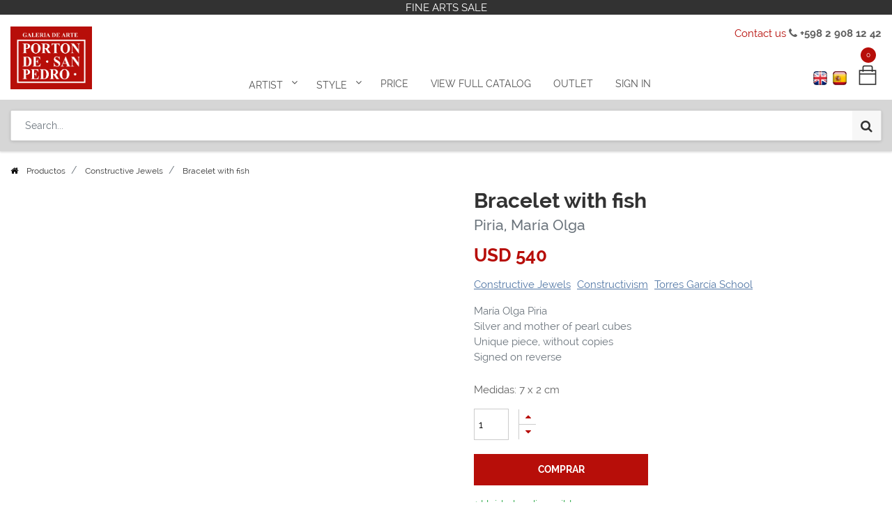

--- FILE ---
content_type: text/html; charset=utf-8
request_url: https://www.portondesanpedro.com/en/shop/product/9025-bracelet-with-fish-423?category=39
body_size: 15631
content:

  
  
  
  <!DOCTYPE html>
        
        
            
        
    <html lang="en-US" data-website-id="1" data-oe-company-name="Porton de San Pedro">
            
        
            
            
            
            
                
            
        
        
    <head>
                <meta charset="utf-8"/>
                <meta http-equiv="X-UA-Compatible" content="IE=edge,chrome=1"/>
                <meta name="viewport" content="width=device-width, initial-scale=1, user-scalable=no"/>
        <meta name="generator" content="Odoo"/>
        
        
        
            
            
            
        <meta name="description" content="María Olga Piria
Silver and mother of pearl cubes
Unique piece, without copies
Signed on reverse"/>
        
        <meta name="google-site-verification" content="c0_opn-twWTKcLEsMx3_sME7MHaXoCnsPRzdfg5DxJA"/>
        
        
            
            
            
                
                    
                        <meta property="og:type" content="website"/>
                    
                
                    
                        <meta property="og:title" content="Bracelet with fish"/>
                    
                
                    
                        <meta property="og:site_name" content="Porton de San Pedro"/>
                    
                
                    
                        <meta property="og:url" content="https://www.portondesanpedro.com/shop/product/9025-bracelet-with-fish-423?category=39"/>
                    
                
                    
                        <meta property="og:image" content="https://www.portondesanpedro.com/web/image/product.template/423/image_1024?unique=a7d2850"/>
                    
                
                    
                        <meta property="og:description" content="María Olga Piria
Silver and mother of pearl cubes
Unique piece, without copies
Signed on reverse"/>
                    
                
            
            
            
                
                    <meta name="twitter:card" content="summary_large_image"/>
                
                    <meta name="twitter:title" content="Bracelet with fish"/>
                
                    <meta name="twitter:image" content="https://www.portondesanpedro.com/web/image/product.template/423/image_1024?unique=a7d2850"/>
                
                    <meta name="twitter:site" content="@portonsanpedro"/>
                
                    <meta name="twitter:description" content="María Olga Piria
Silver and mother of pearl cubes
Unique piece, without copies
Signed on reverse"/>
                
            
        

        
            
            
        
        <link rel="canonical" href="https://www.portondesanpedro.com/en/shop/product/9025-pulsera-con-pez-423"/>

        <link rel="preconnect" href="https://fonts.gstatic.com/" crossorigin=""/>
        <script>var gtxp_site_ids = gtxp_site_ids || []; gtxp_site_ids.push(101280553);</script>
        <script async="async" src="https://stats.gtxp.com/js"></script>
    

                <title> Bracelet with fish Piria, María Olga | Porton de San Pedro </title>
                <link type="image/x-icon" rel="shortcut icon" href="/web/image/website/1/favicon?unique=2a62b46"/>
            <link type="text/css" rel="stylesheet" href="/web/content/31008-d904df6/1/web.assets_common.css"/>
            <link type="text/css" rel="stylesheet" href="/web/content/32243-0e93bf2/1/web.assets_frontend.css"/>
        
    
        

                <script type="text/javascript">
                    var odoo = {
                        csrf_token: "edb1890eabe54e7581a3f4d017122370869f62b7o",
                        debug: "",
                    };
                </script>
            <script type="text/javascript">
                odoo.session_info = {"is_admin": false, "is_system": false, "is_website_user": true, "user_id": false, "is_frontend": true, "translationURL": "/website/translations", "cache_hashes": {"translations": "05071fb879321bf01f941f60fab1f126f565cdad"}};
            </script>
            <script defer="defer" type="text/javascript" src="/web/content/400-cd83897/1/web.assets_common_minimal_js.js"></script>
            <script defer="defer" type="text/javascript" src="/web/content/401-70b295c/1/web.assets_frontend_minimal_js.js"></script>
            
        
    
            <script defer="defer" type="text/javascript" data-src="/web/content/30996-24b5804/1/web.assets_common_lazy.js"></script>
            <script defer="defer" type="text/javascript" data-src="/web/content/32327-1c27166/1/web.assets_frontend_lazy.js"></script>
        
    
        

                
            </head>
            <body class="">
                
        
    
            
        <div id="wrapwrap" class="   ">
                <header id="top" data-anchor="true" data-name="Header" class=" o_affix_enabled">
                    
    <div class="top-header-bar">
      <div class="container">
        <div class="text-center">
          <div>FINE ARTS SALE</div>
        </div>
      </div>
    </div>
    <div class="container">
      <div class="text-right top-header-right">
        <div>
          <a href="/en/contactus">Contact us</a>
          <i class="fa fa-phone"></i>
          <b> +598 2 908 12 42</b>
        </div>
      </div>
    </div>
    <div class="middle-description">
      <div class="container">
        <div class="text-center">
          <div class="h-0">
            <b>
              <br/>
            </b>
          </div>
        </div>
      </div>
    </div>
  <nav class="navbar navbar-expand-md navbar-light bg-light">
                <div class="container">
                    <a href="/en/" class="navbar-brand logo">
            <span role="img" aria-label="Logo of Porton de San Pedro" title="Porton de San Pedro"><img src="/web/image/website/1/logo/Porton%20de%20San%20Pedro?unique=2a62b46" class="img img-fluid" alt="Porton de San Pedro"/></span>
        </a>
    <button type="button" class="navbar-toggler" data-toggle="collapse" data-target="#top_menu_collapse">
                        <span class="navbar-toggler-icon"></span>
                    </button>
                    <div class="collapse navbar-collapse" id="top_menu_collapse">
                        <div class="top-text-mobile">
      <div class="text-center">
        <div>
          <b>Descubre Arte Uruguayo</b>
        </div>
      </div>
    </div>
  <ul class="nav navbar-nav ml-auto text-right o_menu_loading" id="top_menu">
                            
        
            
        
        
        
        <li class="nav-item  mm-mega-menu">
            <a class="nav-link o_mega_menu_toggle" href="/en/">
                <span>Artist</span>
            </a>
            
                <div class="mm-maga-main  mm-mega-list mm-mega-4">
                    <div class="mm-maga-main-width">
                        
                        
                            
                            
                            
                            
                            
                                
                                    <div class="mmc-body mm-cat-list row">
                                        
                                            <ul class="item mm-col">
                                                <li class="mm-label">
                                                    <a class="mm-title" href="/en/shop?author=Acevedo, Gabriela-533">
                                                        <span>Acevedo, Gabriela</span>
                                                    </a>
                                                </li>
                                            </ul>
                                        
                                            <ul class="item mm-col">
                                                <li class="mm-label">
                                                    <a class="mm-title" href="/en/shop?author=Acle, Rosa-545">
                                                        <span>Acle, Rosa</span>
                                                    </a>
                                                </li>
                                            </ul>
                                        
                                            <ul class="item mm-col">
                                                <li class="mm-label">
                                                    <a class="mm-title" href="/en/shop?author=Aguerre, Ricardo-654">
                                                        <span>Aguerre, Ricardo</span>
                                                    </a>
                                                </li>
                                            </ul>
                                        
                                            <ul class="item mm-col">
                                                <li class="mm-label">
                                                    <a class="mm-title" href="/en/shop?author=Alamón, Gustavo-595">
                                                        <span>Alamón, Gustavo</span>
                                                    </a>
                                                </li>
                                            </ul>
                                        
                                            <ul class="item mm-col">
                                                <li class="mm-label">
                                                    <a class="mm-title" href="/en/shop?author=Aleñar Fuster, María Isabel-568">
                                                        <span>Aleñar Fuster, María Isabel</span>
                                                    </a>
                                                </li>
                                            </ul>
                                        
                                            <ul class="item mm-col">
                                                <li class="mm-label">
                                                    <a class="mm-title" href="/en/shop?author=Alessi, Leonardo-561">
                                                        <span>Alessi, Leonardo</span>
                                                    </a>
                                                </li>
                                            </ul>
                                        
                                            <ul class="item mm-col">
                                                <li class="mm-label">
                                                    <a class="mm-title" href="/en/shop?author=Aliseris, Carlos-541">
                                                        <span>Aliseris, Carlos</span>
                                                    </a>
                                                </li>
                                            </ul>
                                        
                                            <ul class="item mm-col">
                                                <li class="mm-label">
                                                    <a class="mm-title" href="/en/shop?author=Alpuy, Julio Uruguay-359">
                                                        <span>Alpuy, Julio Uruguay</span>
                                                    </a>
                                                </li>
                                            </ul>
                                        
                                            <ul class="item mm-col">
                                                <li class="mm-label">
                                                    <a class="mm-title" href="/en/shop?author=Alvira, Andrés-569">
                                                        <span>Alvira, Andrés</span>
                                                    </a>
                                                </li>
                                            </ul>
                                        
                                            <ul class="item mm-col">
                                                <li class="mm-label">
                                                    <a class="mm-title" href="/en/shop?author=Amaral Oyarvide, Daniel-476">
                                                        <span>Amaral Oyarvide, Daniel</span>
                                                    </a>
                                                </li>
                                            </ul>
                                        
                                            <ul class="item mm-col">
                                                <li class="mm-label">
                                                    <a class="mm-title" href="/en/shop?author=Amaral, Wilson-351">
                                                        <span>Amaral, Wilson</span>
                                                    </a>
                                                </li>
                                            </ul>
                                        
                                            <ul class="item mm-col">
                                                <li class="mm-label">
                                                    <a class="mm-title" href="/en/shop?author=Amézaga, Eduardo-431">
                                                        <span>Amézaga, Eduardo</span>
                                                    </a>
                                                </li>
                                            </ul>
                                        
                                            <ul class="item mm-col">
                                                <li class="mm-label">
                                                    <a class="mm-title" href="/en/shop?author=Amoretti, Carlos-577">
                                                        <span>Amoretti, Carlos</span>
                                                    </a>
                                                </li>
                                            </ul>
                                        
                                            <ul class="item mm-col">
                                                <li class="mm-label">
                                                    <a class="mm-title" href="/en/shop?author=Andivero, Antonio-539">
                                                        <span>Andivero, Antonio</span>
                                                    </a>
                                                </li>
                                            </ul>
                                        
                                            <ul class="item mm-col">
                                                <li class="mm-label">
                                                    <a class="mm-title" href="/en/shop?author=Andrada, Elsa-522">
                                                        <span>Andrada, Elsa</span>
                                                    </a>
                                                </li>
                                            </ul>
                                        
                                            <ul class="item mm-col">
                                                <li class="mm-label">
                                                    <a class="mm-title" href="/en/shop?author=Aneff, Liny-380">
                                                        <span>Aneff, Liny</span>
                                                    </a>
                                                </li>
                                            </ul>
                                        
                                            <ul class="item mm-col">
                                                <li class="mm-label">
                                                    <a class="mm-title" href="/en/shop?author=Antúnez, Day Man-546">
                                                        <span>Antúnez, Day Man</span>
                                                    </a>
                                                </li>
                                            </ul>
                                        
                                            <ul class="item mm-col">
                                                <li class="mm-label">
                                                    <a class="mm-title" href="/en/shop?author=Antuñano, Mary Carmen-340">
                                                        <span>Antuñano, Mary Carmen</span>
                                                    </a>
                                                </li>
                                            </ul>
                                        
                                            <ul class="item mm-col">
                                                <li class="mm-label">
                                                    <a class="mm-title" href="/en/shop?author=Añón, Omar-658">
                                                        <span>Añón, Omar</span>
                                                    </a>
                                                </li>
                                            </ul>
                                        
                                            <ul class="item mm-col">
                                                <li class="mm-label">
                                                    <a class="mm-title" href="/en/shop?author=Arbolito, Nancy-341">
                                                        <span>Arbolito, Nancy</span>
                                                    </a>
                                                </li>
                                            </ul>
                                        
                                            <ul class="item mm-col">
                                                <li class="mm-label">
                                                    <a class="mm-title" href="/en/shop?author=Arditti, José-653">
                                                        <span>Arditti, José</span>
                                                    </a>
                                                </li>
                                            </ul>
                                        
                                            <ul class="item mm-col">
                                                <li class="mm-label">
                                                    <a class="mm-title" href="/en/shop?author=Arnutti, Alejandro-531">
                                                        <span>Arnutti, Alejandro</span>
                                                    </a>
                                                </li>
                                            </ul>
                                        
                                            <ul class="item mm-col">
                                                <li class="mm-label">
                                                    <a class="mm-title" href="/en/shop?author=Arocena, Ricardo-581">
                                                        <span>Arocena, Ricardo</span>
                                                    </a>
                                                </li>
                                            </ul>
                                        
                                            <ul class="item mm-col">
                                                <li class="mm-label">
                                                    <a class="mm-title" href="/en/shop?author=Aroztegui, Ernesto-572">
                                                        <span>Aroztegui, Ernesto</span>
                                                    </a>
                                                </li>
                                            </ul>
                                        
                                            <ul class="item mm-col">
                                                <li class="mm-label">
                                                    <a class="mm-title" href="/en/shop?author=Astapenco, Pedro Miguel-499">
                                                        <span>Astapenco, Pedro Miguel</span>
                                                    </a>
                                                </li>
                                            </ul>
                                        
                                            <ul class="item mm-col">
                                                <li class="mm-label">
                                                    <a class="mm-title" href="/en/shop?author=Baitler, Zoma-352">
                                                        <span>Baitler, Zoma</span>
                                                    </a>
                                                </li>
                                            </ul>
                                        
                                            <ul class="item mm-col">
                                                <li class="mm-label">
                                                    <a class="mm-title" href="/en/shop?author=Barea, Carlos-634">
                                                        <span>Barea, Carlos</span>
                                                    </a>
                                                </li>
                                            </ul>
                                        
                                            <ul class="item mm-col">
                                                <li class="mm-label">
                                                    <a class="mm-title" href="/en/shop?author=Barradas, Rafael-448">
                                                        <span>Barradas, Rafael</span>
                                                    </a>
                                                </li>
                                            </ul>
                                        
                                            <ul class="item mm-col">
                                                <li class="mm-label">
                                                    <a class="mm-title" href="/en/shop?author=Barreiro, Nelson-342">
                                                        <span>Barreiro, Nelson</span>
                                                    </a>
                                                </li>
                                            </ul>
                                        
                                            <ul class="item mm-col">
                                                <li class="mm-label">
                                                    <a class="mm-title" href="/en/shop?author=Barthold, Manuel-538">
                                                        <span>Barthold, Manuel</span>
                                                    </a>
                                                </li>
                                            </ul>
                                        
                                            <ul class="item mm-col">
                                                <li class="mm-label">
                                                    <a class="mm-title" href="/en/shop?author=Batalla, Daniel-508">
                                                        <span>Batalla, Daniel</span>
                                                    </a>
                                                </li>
                                            </ul>
                                        
                                            <ul class="item mm-col">
                                                <li class="mm-label">
                                                    <a class="mm-title" href="/en/shop?author=Berdía, Norberto-382">
                                                        <span>Berdía, Norberto</span>
                                                    </a>
                                                </li>
                                            </ul>
                                        
                                            <ul class="item mm-col">
                                                <li class="mm-label">
                                                    <a class="mm-title" href="/en/shop?author=Beretta, Milo-528">
                                                        <span>Beretta, Milo</span>
                                                    </a>
                                                </li>
                                            </ul>
                                        
                                            <ul class="item mm-col">
                                                <li class="mm-label">
                                                    <a class="mm-title" href="/en/shop?author=Berta, Alfredo Eugenio-492">
                                                        <span>Berta, Alfredo Eugenio</span>
                                                    </a>
                                                </li>
                                            </ul>
                                        
                                            <ul class="item mm-col">
                                                <li class="mm-label">
                                                    <a class="mm-title" href="/en/shop?author=Berta, Horacio-481">
                                                        <span>Berta, Horacio</span>
                                                    </a>
                                                </li>
                                            </ul>
                                        
                                            <ul class="item mm-col">
                                                <li class="mm-label">
                                                    <a class="mm-title" href="/en/shop?author=Blanes Viale, Pedro-576">
                                                        <span>Blanes Viale, Pedro</span>
                                                    </a>
                                                </li>
                                            </ul>
                                        
                                            <ul class="item mm-col">
                                                <li class="mm-label">
                                                    <a class="mm-title" href="/en/shop?author=Blanes, Juan Manuel-449">
                                                        <span>Blanes, Juan Manuel</span>
                                                    </a>
                                                </li>
                                            </ul>
                                        
                                            <ul class="item mm-col">
                                                <li class="mm-label">
                                                    <a class="mm-title" href="/en/shop?author=Blaser, Susana-350">
                                                        <span>Blaser, Susana</span>
                                                    </a>
                                                </li>
                                            </ul>
                                        
                                            <ul class="item mm-col">
                                                <li class="mm-label">
                                                    <a class="mm-title" href="/en/shop?author=Bolinches, Emilio-488">
                                                        <span>Bolinches, Emilio</span>
                                                    </a>
                                                </li>
                                            </ul>
                                        
                                            <ul class="item mm-col">
                                                <li class="mm-label">
                                                    <a class="mm-title" href="/en/shop?author=Bottrill, Norman-527">
                                                        <span>Bottrill, Norman</span>
                                                    </a>
                                                </li>
                                            </ul>
                                        
                                            <ul class="item mm-col">
                                                <li class="mm-label">
                                                    <a class="mm-title" href="/en/shop?author=Bresciano, Miguel-603">
                                                        <span>Bresciano, Miguel</span>
                                                    </a>
                                                </li>
                                            </ul>
                                        
                                            <ul class="item mm-col">
                                                <li class="mm-label">
                                                    <a class="mm-title" href="/en/shop?author=Brum Requena, Héctor-518">
                                                        <span>Brum Requena, Héctor</span>
                                                    </a>
                                                </li>
                                            </ul>
                                        
                                            <ul class="item mm-col">
                                                <li class="mm-label">
                                                    <a class="mm-title" href="/en/shop?author=Bruzzone, Gabriel-590">
                                                        <span>Bruzzone, Gabriel</span>
                                                    </a>
                                                </li>
                                            </ul>
                                        
                                            <ul class="item mm-col">
                                                <li class="mm-label">
                                                    <a class="mm-title" href="/en/shop?author=Burghi, Berta-383">
                                                        <span>Burghi, Berta</span>
                                                    </a>
                                                </li>
                                            </ul>
                                        
                                            <ul class="item mm-col">
                                                <li class="mm-label">
                                                    <a class="mm-title" href="/en/shop?author=Buriano, Atilio-606">
                                                        <span>Buriano, Atilio</span>
                                                    </a>
                                                </li>
                                            </ul>
                                        
                                            <ul class="item mm-col">
                                                <li class="mm-label">
                                                    <a class="mm-title" href="/en/shop?author=Cabezudo, Fernando-334">
                                                        <span>Cabezudo, Fernando</span>
                                                    </a>
                                                </li>
                                            </ul>
                                        
                                            <ul class="item mm-col">
                                                <li class="mm-label">
                                                    <a class="mm-title" href="/en/shop?author=Cabrera, Germán-641">
                                                        <span>Cabrera, Germán</span>
                                                    </a>
                                                </li>
                                            </ul>
                                        
                                            <ul class="item mm-col">
                                                <li class="mm-label">
                                                    <a class="mm-title" href="/en/shop?author=Cabrera, Raúl Javiel-363">
                                                        <span>Cabrera, Raúl Javiel</span>
                                                    </a>
                                                </li>
                                            </ul>
                                        
                                            <ul class="item mm-col">
                                                <li class="mm-label">
                                                    <a class="mm-title" href="/en/shop?author=Cadenas, Roberto-593">
                                                        <span>Cadenas, Roberto</span>
                                                    </a>
                                                </li>
                                            </ul>
                                        
                                            <ul class="item mm-col">
                                                <li class="mm-label">
                                                    <a class="mm-title" href="/en/shop?author=Calvo Ferro, Gustavo-367">
                                                        <span>Calvo Ferro, Gustavo</span>
                                                    </a>
                                                </li>
                                            </ul>
                                        
                                            <ul class="item mm-col">
                                                <li class="mm-label">
                                                    <a class="mm-title" href="/en/shop?author=Caminetti, Luis-509">
                                                        <span>Caminetti, Luis</span>
                                                    </a>
                                                </li>
                                            </ul>
                                        
                                            <ul class="item mm-col">
                                                <li class="mm-label">
                                                    <a class="mm-title" href="/en/shop?author=Capozzoli, Glauco-477">
                                                        <span>Capozzoli, Glauco</span>
                                                    </a>
                                                </li>
                                            </ul>
                                        
                                            <ul class="item mm-col">
                                                <li class="mm-label">
                                                    <a class="mm-title" href="/en/shop?author=Capurro, Sara-610">
                                                        <span>Capurro, Sara</span>
                                                    </a>
                                                </li>
                                            </ul>
                                        
                                            <ul class="item mm-col">
                                                <li class="mm-label">
                                                    <a class="mm-title" href="/en/shop?author=Cardillo, Rimer-596">
                                                        <span>Cardillo, Rimer</span>
                                                    </a>
                                                </li>
                                            </ul>
                                        
                                            <ul class="item mm-col">
                                                <li class="mm-label">
                                                    <a class="mm-title" href="/en/shop?author=Cármenes, Álvaro-630">
                                                        <span>Cármenes, Álvaro</span>
                                                    </a>
                                                </li>
                                            </ul>
                                        
                                            <ul class="item mm-col">
                                                <li class="mm-label">
                                                    <a class="mm-title" href="/en/shop?author=Castagnino, Juan Carlos-626">
                                                        <span>Castagnino, Juan Carlos</span>
                                                    </a>
                                                </li>
                                            </ul>
                                        
                                            <ul class="item mm-col">
                                                <li class="mm-label">
                                                    <a class="mm-title" href="/en/shop?author=Castellanos, Carlos Alberto-530">
                                                        <span>Castellanos, Carlos Alberto</span>
                                                    </a>
                                                </li>
                                            </ul>
                                        
                                            <ul class="item mm-col">
                                                <li class="mm-label">
                                                    <a class="mm-title" href="/en/shop?author=Castellanos, Roberto-387">
                                                        <span>Castellanos, Roberto</span>
                                                    </a>
                                                </li>
                                            </ul>
                                        
                                            <ul class="item mm-col">
                                                <li class="mm-label">
                                                    <a class="mm-title" href="/en/shop?author=Castells Capurro, Enrique-374">
                                                        <span>Castells Capurro, Enrique</span>
                                                    </a>
                                                </li>
                                            </ul>
                                        
                                            <ul class="item mm-col">
                                                <li class="mm-label">
                                                    <a class="mm-title" href="/en/shop?author=Castells, Juan Bautista-640">
                                                        <span>Castells, Juan Bautista</span>
                                                    </a>
                                                </li>
                                            </ul>
                                        
                                            <ul class="item mm-col">
                                                <li class="mm-label">
                                                    <a class="mm-title" href="/en/shop?author=Casterán, Jorge-556">
                                                        <span>Casterán, Jorge</span>
                                                    </a>
                                                </li>
                                            </ul>
                                        
                                            <ul class="item mm-col">
                                                <li class="mm-label">
                                                    <a class="mm-title" href="/en/shop?author=Cattelani, Raúl-349">
                                                        <span>Cattelani, Raúl</span>
                                                    </a>
                                                </li>
                                            </ul>
                                        
                                            <ul class="item mm-col">
                                                <li class="mm-label">
                                                    <a class="mm-title" href="/en/shop?author=Causa, Humberto-604">
                                                        <span>Causa, Humberto</span>
                                                    </a>
                                                </li>
                                            </ul>
                                        
                                            <ul class="item mm-col">
                                                <li class="mm-label">
                                                    <a class="mm-title" href="/en/shop?author=Cavajani, Nici-344">
                                                        <span>Cavajani, Nici</span>
                                                    </a>
                                                </li>
                                            </ul>
                                        
                                            <ul class="item mm-col">
                                                <li class="mm-label">
                                                    <a class="mm-title" href="/en/shop?author=Cavo, Juan-639">
                                                        <span>Cavo, Juan</span>
                                                    </a>
                                                </li>
                                            </ul>
                                        
                                            <ul class="item mm-col">
                                                <li class="mm-label">
                                                    <a class="mm-title" href="/en/shop?author=Cola, Dante-464">
                                                        <span>Cola, Dante</span>
                                                    </a>
                                                </li>
                                            </ul>
                                        
                                            <ul class="item mm-col">
                                                <li class="mm-label">
                                                    <a class="mm-title" href="/en/shop?author=Coppetti, María del Carmen-442">
                                                        <span>Coppetti, María del Carmen</span>
                                                    </a>
                                                </li>
                                            </ul>
                                        
                                            <ul class="item mm-col">
                                                <li class="mm-label">
                                                    <a class="mm-title" href="/en/shop?author=Corbacho, Raquel-466">
                                                        <span>Corbacho, Raquel</span>
                                                    </a>
                                                </li>
                                            </ul>
                                        
                                            <ul class="item mm-col">
                                                <li class="mm-label">
                                                    <a class="mm-title" href="/en/shop?author=Cordoba García, Daniel-487">
                                                        <span>Cordoba García, Daniel</span>
                                                    </a>
                                                </li>
                                            </ul>
                                        
                                            <ul class="item mm-col">
                                                <li class="mm-label">
                                                    <a class="mm-title" href="/en/shop?author=Corominas, Nelly-608">
                                                        <span>Corominas, Nelly</span>
                                                    </a>
                                                </li>
                                            </ul>
                                        
                                            <ul class="item mm-col">
                                                <li class="mm-label">
                                                    <a class="mm-title" href="/en/shop?author=Costigliolo, José Pedro-379">
                                                        <span>Costigliolo, José Pedro</span>
                                                    </a>
                                                </li>
                                            </ul>
                                        
                                            <ul class="item mm-col">
                                                <li class="mm-label">
                                                    <a class="mm-title" href="/en/shop?author=Cristiani, Ernesto-437">
                                                        <span>Cristiani, Ernesto</span>
                                                    </a>
                                                </li>
                                            </ul>
                                        
                                            <ul class="item mm-col">
                                                <li class="mm-label">
                                                    <a class="mm-title" href="/en/shop?author=Cuneo Perinetti, José-333">
                                                        <span>Cuneo Perinetti, José</span>
                                                    </a>
                                                </li>
                                            </ul>
                                        
                                            <ul class="item mm-col">
                                                <li class="mm-label">
                                                    <a class="mm-title" href="/en/shop?author=Curto, Aldo-484">
                                                        <span>Curto, Aldo</span>
                                                    </a>
                                                </li>
                                            </ul>
                                        
                                            <ul class="item mm-col">
                                                <li class="mm-label">
                                                    <a class="mm-title" href="/en/shop?author=Curto, Sergio-491">
                                                        <span>Curto, Sergio</span>
                                                    </a>
                                                </li>
                                            </ul>
                                        
                                            <ul class="item mm-col">
                                                <li class="mm-label">
                                                    <a class="mm-title" href="/en/shop?author=Dalí, Salvador-461">
                                                        <span>Dalí, Salvador</span>
                                                    </a>
                                                </li>
                                            </ul>
                                        
                                            <ul class="item mm-col">
                                                <li class="mm-label">
                                                    <a class="mm-title" href="/en/shop?author=Damiani, Jorge-502">
                                                        <span>Damiani, Jorge</span>
                                                    </a>
                                                </li>
                                            </ul>
                                        
                                            <ul class="item mm-col">
                                                <li class="mm-label">
                                                    <a class="mm-title" href="/en/shop?author=Damiani, Rafael-598">
                                                        <span>Damiani, Rafael</span>
                                                    </a>
                                                </li>
                                            </ul>
                                        
                                            <ul class="item mm-col">
                                                <li class="mm-label">
                                                    <a class="mm-title" href="/en/shop?author=De Arzadun, Carmelo-354">
                                                        <span>De Arzadun, Carmelo</span>
                                                    </a>
                                                </li>
                                            </ul>
                                        
                                            <ul class="item mm-col">
                                                <li class="mm-label">
                                                    <a class="mm-title" href="/en/shop?author=De Arzadun, Raquel-348">
                                                        <span>De Arzadun, Raquel</span>
                                                    </a>
                                                </li>
                                            </ul>
                                        
                                            <ul class="item mm-col">
                                                <li class="mm-label">
                                                    <a class="mm-title" href="/en/shop?author=De Ferrari, María Rosa-620">
                                                        <span>De Ferrari, María Rosa</span>
                                                    </a>
                                                </li>
                                            </ul>
                                        
                                            <ul class="item mm-col">
                                                <li class="mm-label">
                                                    <a class="mm-title" href="/en/shop?author=de León, Roberto-392">
                                                        <span>de León, Roberto</span>
                                                    </a>
                                                </li>
                                            </ul>
                                        
                                            <ul class="item mm-col">
                                                <li class="mm-label">
                                                    <a class="mm-title" href="/en/shop?author=De Santiago, Carlos María-390">
                                                        <span>De Santiago, Carlos María</span>
                                                    </a>
                                                </li>
                                            </ul>
                                        
                                            <ul class="item mm-col">
                                                <li class="mm-label">
                                                    <a class="mm-title" href="/en/shop?author=De Santiago, Domingo-607">
                                                        <span>De Santiago, Domingo</span>
                                                    </a>
                                                </li>
                                            </ul>
                                        
                                            <ul class="item mm-col">
                                                <li class="mm-label">
                                                    <a class="mm-title" href="/en/shop?author=De Vita, Miguel-470">
                                                        <span>De Vita, Miguel</span>
                                                    </a>
                                                </li>
                                            </ul>
                                        
                                            <ul class="item mm-col">
                                                <li class="mm-label">
                                                    <a class="mm-title" href="/en/shop?author=Delgado, Florentino-332">
                                                        <span>Delgado, Florentino</span>
                                                    </a>
                                                </li>
                                            </ul>
                                        
                                            <ul class="item mm-col">
                                                <li class="mm-label">
                                                    <a class="mm-title" href="/en/shop?author=Deliotti, Walter-458">
                                                        <span>Deliotti, Walter</span>
                                                    </a>
                                                </li>
                                            </ul>
                                        
                                            <ul class="item mm-col">
                                                <li class="mm-label">
                                                    <a class="mm-title" href="/en/shop?author=Díaz, Eduardo-583">
                                                        <span>Díaz, Eduardo</span>
                                                    </a>
                                                </li>
                                            </ul>
                                        
                                            <ul class="item mm-col">
                                                <li class="mm-label">
                                                    <a class="mm-title" href="/en/shop?author=Donner, Diego-592">
                                                        <span>Donner, Diego</span>
                                                    </a>
                                                </li>
                                            </ul>
                                        
                                            <ul class="item mm-col">
                                                <li class="mm-label">
                                                    <a class="mm-title" href="/en/shop?author=Drangosch, Ernesto-465">
                                                        <span>Drangosch, Ernesto</span>
                                                    </a>
                                                </li>
                                            </ul>
                                        
                                            <ul class="item mm-col">
                                                <li class="mm-label">
                                                    <a class="mm-title" href="/en/shop?author=Ducos, Walter-605">
                                                        <span>Ducos, Walter</span>
                                                    </a>
                                                </li>
                                            </ul>
                                        
                                            <ul class="item mm-col">
                                                <li class="mm-label">
                                                    <a class="mm-title" href="/en/shop?author=Dura, Alberto-404">
                                                        <span>Dura, Alberto</span>
                                                    </a>
                                                </li>
                                            </ul>
                                        
                                            <ul class="item mm-col">
                                                <li class="mm-label">
                                                    <a class="mm-title" href="/en/shop?author=Escardó, Daniel-650">
                                                        <span>Escardó, Daniel</span>
                                                    </a>
                                                </li>
                                            </ul>
                                        
                                            <ul class="item mm-col">
                                                <li class="mm-label">
                                                    <a class="mm-title" href="/en/shop?author=Escondeur, Martha-438">
                                                        <span>Escondeur, Martha</span>
                                                    </a>
                                                </li>
                                            </ul>
                                        
                                            <ul class="item mm-col">
                                                <li class="mm-label">
                                                    <a class="mm-title" href="/en/shop?author=Ezcurra, Agustín-353">
                                                        <span>Ezcurra, Agustín</span>
                                                    </a>
                                                </li>
                                            </ul>
                                        
                                            <ul class="item mm-col">
                                                <li class="mm-label">
                                                    <a class="mm-title" href="/en/shop?author=Febles Ceriani, Washington-434">
                                                        <span>Febles Ceriani, Washington</span>
                                                    </a>
                                                </li>
                                            </ul>
                                        
                                            <ul class="item mm-col">
                                                <li class="mm-label">
                                                    <a class="mm-title" href="/en/shop?author=Felippelli, Ruben-366">
                                                        <span>Felippelli, Ruben</span>
                                                    </a>
                                                </li>
                                            </ul>
                                        
                                            <ul class="item mm-col">
                                                <li class="mm-label">
                                                    <a class="mm-title" href="/en/shop?author=Fernández Rubí, Julio César-511">
                                                        <span>Fernández Rubí, Julio César</span>
                                                    </a>
                                                </li>
                                            </ul>
                                        
                                            <ul class="item mm-col">
                                                <li class="mm-label">
                                                    <a class="mm-title" href="/en/shop?author=Fernández Tudurí, Rubens-432">
                                                        <span>Fernández Tudurí, Rubens</span>
                                                    </a>
                                                </li>
                                            </ul>
                                        
                                            <ul class="item mm-col">
                                                <li class="mm-label">
                                                    <a class="mm-title" href="/en/shop?author=Ferraro, Mariana-479">
                                                        <span>Ferraro, Mariana</span>
                                                    </a>
                                                </li>
                                            </ul>
                                        
                                            <ul class="item mm-col">
                                                <li class="mm-label">
                                                    <a class="mm-title" href="/en/shop?author=Figari, Pedro-444">
                                                        <span>Figari, Pedro</span>
                                                    </a>
                                                </li>
                                            </ul>
                                        
                                            <ul class="item mm-col">
                                                <li class="mm-label">
                                                    <a class="mm-title" href="/en/shop?author=Flores Kaperotxipi, Mauricio-544">
                                                        <span>Flores Kaperotxipi, Mauricio</span>
                                                    </a>
                                                </li>
                                            </ul>
                                        
                                            <ul class="item mm-col">
                                                <li class="mm-label">
                                                    <a class="mm-title" href="/en/shop?author=Fodrini, Evans-358">
                                                        <span>Fodrini, Evans</span>
                                                    </a>
                                                </li>
                                            </ul>
                                        
                                            <ul class="item mm-col">
                                                <li class="mm-label">
                                                    <a class="mm-title" href="/en/shop?author=Fonseca, Gonzalo-388">
                                                        <span>Fonseca, Gonzalo</span>
                                                    </a>
                                                </li>
                                            </ul>
                                        
                                            <ul class="item mm-col">
                                                <li class="mm-label">
                                                    <a class="mm-title" href="/en/shop?author=Fornasari, Eduardo-629">
                                                        <span>Fornasari, Eduardo</span>
                                                    </a>
                                                </li>
                                            </ul>
                                        
                                            <ul class="item mm-col">
                                                <li class="mm-label">
                                                    <a class="mm-title" href="/en/shop?author=Frangella, Humberto-457">
                                                        <span>Frangella, Humberto</span>
                                                    </a>
                                                </li>
                                            </ul>
                                        
                                            <ul class="item mm-col">
                                                <li class="mm-label">
                                                    <a class="mm-title" href="/en/shop?author=Frascarelli, Mirna-505">
                                                        <span>Frascarelli, Mirna</span>
                                                    </a>
                                                </li>
                                            </ul>
                                        
                                            <ul class="item mm-col">
                                                <li class="mm-label">
                                                    <a class="mm-title" href="/en/shop?author=Freire, María-455">
                                                        <span>Freire, María</span>
                                                    </a>
                                                </li>
                                            </ul>
                                        
                                            <ul class="item mm-col">
                                                <li class="mm-label">
                                                    <a class="mm-title" href="/en/shop?author=Galloza, Ruben Darío-471">
                                                        <span>Galloza, Ruben Darío</span>
                                                    </a>
                                                </li>
                                            </ul>
                                        
                                            <ul class="item mm-col">
                                                <li class="mm-label">
                                                    <a class="mm-title" href="/en/shop?author=Gamarra, José-463">
                                                        <span>Gamarra, José</span>
                                                    </a>
                                                </li>
                                            </ul>
                                        
                                            <ul class="item mm-col">
                                                <li class="mm-label">
                                                    <a class="mm-title" href="/en/shop?author=García Marichal, Milton-503">
                                                        <span>García Marichal, Milton</span>
                                                    </a>
                                                </li>
                                            </ul>
                                        
                                            <ul class="item mm-col">
                                                <li class="mm-label">
                                                    <a class="mm-title" href="/en/shop?author=García Reino, Oscar-347">
                                                        <span>García Reino, Oscar</span>
                                                    </a>
                                                </li>
                                            </ul>
                                        
                                            <ul class="item mm-col">
                                                <li class="mm-label">
                                                    <a class="mm-title" href="/en/shop?author=García, Santiago-411">
                                                        <span>García, Santiago</span>
                                                    </a>
                                                </li>
                                            </ul>
                                        
                                            <ul class="item mm-col">
                                                <li class="mm-label">
                                                    <a class="mm-title" href="/en/shop?author=Garino, Esteban Roberto-587">
                                                        <span>Garino, Esteban Roberto</span>
                                                    </a>
                                                </li>
                                            </ul>
                                        
                                            <ul class="item mm-col">
                                                <li class="mm-label">
                                                    <a class="mm-title" href="/en/shop?author=Gava, Cristy-459">
                                                        <span>Gava, Cristy</span>
                                                    </a>
                                                </li>
                                            </ul>
                                        
                                            <ul class="item mm-col">
                                                <li class="mm-label">
                                                    <a class="mm-title" href="/en/shop?author=Gava, Pedro-385">
                                                        <span>Gava, Pedro</span>
                                                    </a>
                                                </li>
                                            </ul>
                                        
                                            <ul class="item mm-col">
                                                <li class="mm-label">
                                                    <a class="mm-title" href="/en/shop?author=Gelsi, Andrea-377">
                                                        <span>Gelsi, Andrea</span>
                                                    </a>
                                                </li>
                                            </ul>
                                        
                                            <ul class="item mm-col">
                                                <li class="mm-label">
                                                    <a class="mm-title" href="/en/shop?author=Giacoya, Mario-472">
                                                        <span>Giacoya, Mario</span>
                                                    </a>
                                                </li>
                                            </ul>
                                        
                                            <ul class="item mm-col">
                                                <li class="mm-label">
                                                    <a class="mm-title" href="/en/shop?author=Goitiño, Héctor Yuyo-591">
                                                        <span>Goitiño, Héctor Yuyo</span>
                                                    </a>
                                                </li>
                                            </ul>
                                        
                                            <ul class="item mm-col">
                                                <li class="mm-label">
                                                    <a class="mm-title" href="/en/shop?author=González, Carlos-398">
                                                        <span>González, Carlos</span>
                                                    </a>
                                                </li>
                                            </ul>
                                        
                                            <ul class="item mm-col">
                                                <li class="mm-label">
                                                    <a class="mm-title" href="/en/shop?author=González, Pablo-384">
                                                        <span>González, Pablo</span>
                                                    </a>
                                                </li>
                                            </ul>
                                        
                                            <ul class="item mm-col">
                                                <li class="mm-label">
                                                    <a class="mm-title" href="/en/shop?author=Gordano Pou, María Magdalena-443">
                                                        <span>Gordano Pou, María Magdalena</span>
                                                    </a>
                                                </li>
                                            </ul>
                                        
                                            <ul class="item mm-col">
                                                <li class="mm-label">
                                                    <a class="mm-title" href="/en/shop?author=Grandi, Mario-584">
                                                        <span>Grandi, Mario</span>
                                                    </a>
                                                </li>
                                            </ul>
                                        
                                            <ul class="item mm-col">
                                                <li class="mm-label">
                                                    <a class="mm-title" href="/en/shop?author=Gríppoli, Pascual-559">
                                                        <span>Gríppoli, Pascual</span>
                                                    </a>
                                                </li>
                                            </ul>
                                        
                                            <ul class="item mm-col">
                                                <li class="mm-label">
                                                    <a class="mm-title" href="/en/shop?author=Guersoni, Odetto-1342">
                                                        <span>Guersoni, Odetto</span>
                                                    </a>
                                                </li>
                                            </ul>
                                        
                                            <ul class="item mm-col">
                                                <li class="mm-label">
                                                    <a class="mm-title" href="/en/shop?author=Guidobono, Vicente Hugo-394">
                                                        <span>Guidobono, Vicente Hugo</span>
                                                    </a>
                                                </li>
                                            </ul>
                                        
                                            <ul class="item mm-col">
                                                <li class="mm-label">
                                                    <a class="mm-title" href="/en/shop?author=Gurewitsch, Juan Boris-562">
                                                        <span>Gurewitsch, Juan Boris</span>
                                                    </a>
                                                </li>
                                            </ul>
                                        
                                            <ul class="item mm-col">
                                                <li class="mm-label">
                                                    <a class="mm-title" href="/en/shop?author=Gurvich, José-397">
                                                        <span>Gurvich, José</span>
                                                    </a>
                                                </li>
                                            </ul>
                                        
                                            <ul class="item mm-col">
                                                <li class="mm-label">
                                                    <a class="mm-title" href="/en/shop?author=Hequet, Juan Bautista Diógenes-521">
                                                        <span>Hequet, Juan Bautista Diógenes</span>
                                                    </a>
                                                </li>
                                            </ul>
                                        
                                            <ul class="item mm-col">
                                                <li class="mm-label">
                                                    <a class="mm-title" href="/en/shop?author=Hernández Duffour, Enrique-357">
                                                        <span>Hernández Duffour, Enrique</span>
                                                    </a>
                                                </li>
                                            </ul>
                                        
                                            <ul class="item mm-col">
                                                <li class="mm-label">
                                                    <a class="mm-title" href="/en/shop?author=Hernández, Anhelo-500">
                                                        <span>Hernández, Anhelo</span>
                                                    </a>
                                                </li>
                                            </ul>
                                        
                                            <ul class="item mm-col">
                                                <li class="mm-label">
                                                    <a class="mm-title" href="/en/shop?author=Herrera, Carlos María-450">
                                                        <span>Herrera, Carlos María</span>
                                                    </a>
                                                </li>
                                            </ul>
                                        
                                            <ul class="item mm-col">
                                                <li class="mm-label">
                                                    <a class="mm-title" href="/en/shop?author=Iturria, Ignacio-453">
                                                        <span>Iturria, Ignacio</span>
                                                    </a>
                                                </li>
                                            </ul>
                                        
                                            <ul class="item mm-col">
                                                <li class="mm-label">
                                                    <a class="mm-title" href="/en/shop?author=Izaguirre, Gastón-540">
                                                        <span>Izaguirre, Gastón</span>
                                                    </a>
                                                </li>
                                            </ul>
                                        
                                            <ul class="item mm-col">
                                                <li class="mm-label">
                                                    <a class="mm-title" href="/en/shop?author=Jones, Virginia-618">
                                                        <span>Jones, Virginia</span>
                                                    </a>
                                                </li>
                                            </ul>
                                        
                                            <ul class="item mm-col">
                                                <li class="mm-label">
                                                    <a class="mm-title" href="/en/shop?author=Kabregu, Enzo Doméstico-375">
                                                        <span>Kabregu, Enzo Doméstico</span>
                                                    </a>
                                                </li>
                                            </ul>
                                        
                                            <ul class="item mm-col">
                                                <li class="mm-label">
                                                    <a class="mm-title" href="/en/shop?author=Kliche, Rodolfo-446">
                                                        <span>Kliche, Rodolfo</span>
                                                    </a>
                                                </li>
                                            </ul>
                                        
                                            <ul class="item mm-col">
                                                <li class="mm-label">
                                                    <a class="mm-title" href="/en/shop?author=Kohen, Linda-346">
                                                        <span>Kohen, Linda</span>
                                                    </a>
                                                </li>
                                            </ul>
                                        
                                            <ul class="item mm-col">
                                                <li class="mm-label">
                                                    <a class="mm-title" href="/en/shop?author=Laborde, Guillermo-632">
                                                        <span>Laborde, Guillermo</span>
                                                    </a>
                                                </li>
                                            </ul>
                                        
                                            <ul class="item mm-col">
                                                <li class="mm-label">
                                                    <a class="mm-title" href="/en/shop?author=Labruna, Ambar-433">
                                                        <span>Labruna, Ambar</span>
                                                    </a>
                                                </li>
                                            </ul>
                                        
                                            <ul class="item mm-col">
                                                <li class="mm-label">
                                                    <a class="mm-title" href="/en/shop?author=Lanau, Federico-343">
                                                        <span>Lanau, Federico</span>
                                                    </a>
                                                </li>
                                            </ul>
                                        
                                            <ul class="item mm-col">
                                                <li class="mm-label">
                                                    <a class="mm-title" href="/en/shop?author=Lara, Clever-550">
                                                        <span>Lara, Clever</span>
                                                    </a>
                                                </li>
                                            </ul>
                                        
                                            <ul class="item mm-col">
                                                <li class="mm-label">
                                                    <a class="mm-title" href="/en/shop?author=Larco, Jorge (Esc. Argentina)-496">
                                                        <span>Larco, Jorge (Esc. Argentina)</span>
                                                    </a>
                                                </li>
                                            </ul>
                                        
                                            <ul class="item mm-col">
                                                <li class="mm-label">
                                                    <a class="mm-title" href="/en/shop?author=Laroche, Ernesto-564">
                                                        <span>Laroche, Ernesto</span>
                                                    </a>
                                                </li>
                                            </ul>
                                        
                                            <ul class="item mm-col">
                                                <li class="mm-label">
                                                    <a class="mm-title" href="/en/shop?author=Larroca, Oscar-409">
                                                        <span>Larroca, Oscar</span>
                                                    </a>
                                                </li>
                                            </ul>
                                        
                                            <ul class="item mm-col">
                                                <li class="mm-label">
                                                    <a class="mm-title" href="/en/shop?author=Leite, Osvaldo-423">
                                                        <span>Leite, Osvaldo</span>
                                                    </a>
                                                </li>
                                            </ul>
                                        
                                            <ul class="item mm-col">
                                                <li class="mm-label">
                                                    <a class="mm-title" href="/en/shop?author=Lemes, Celear-370">
                                                        <span>Lemes, Celear</span>
                                                    </a>
                                                </li>
                                            </ul>
                                        
                                            <ul class="item mm-col">
                                                <li class="mm-label">
                                                    <a class="mm-title" href="/en/shop?author=Lhote, André-623">
                                                        <span>Lhote, André</span>
                                                    </a>
                                                </li>
                                            </ul>
                                        
                                            <ul class="item mm-col">
                                                <li class="mm-label">
                                                    <a class="mm-title" href="/en/shop?author=Lima, Manolo-381">
                                                        <span>Lima, Manolo</span>
                                                    </a>
                                                </li>
                                            </ul>
                                        
                                            <ul class="item mm-col">
                                                <li class="mm-label">
                                                    <a class="mm-title" href="/en/shop?author=Lissardy, Brenda-617">
                                                        <span>Lissardy, Brenda</span>
                                                    </a>
                                                </li>
                                            </ul>
                                        
                                            <ul class="item mm-col">
                                                <li class="mm-label">
                                                    <a class="mm-title" href="/en/shop?author=Llanos, Carlos-507">
                                                        <span>Llanos, Carlos</span>
                                                    </a>
                                                </li>
                                            </ul>
                                        
                                            <ul class="item mm-col">
                                                <li class="mm-label">
                                                    <a class="mm-title" href="/en/shop?author=Llopez, Julián-549">
                                                        <span>Llopez, Julián</span>
                                                    </a>
                                                </li>
                                            </ul>
                                        
                                            <ul class="item mm-col">
                                                <li class="mm-label">
                                                    <a class="mm-title" href="/en/shop?author=Llorens, Antonio-662">
                                                        <span>Llorens, Antonio</span>
                                                    </a>
                                                </li>
                                            </ul>
                                        
                                            <ul class="item mm-col">
                                                <li class="mm-label">
                                                    <a class="mm-title" href="/en/shop?author=Lombardo, Carlos-512">
                                                        <span>Lombardo, Carlos</span>
                                                    </a>
                                                </li>
                                            </ul>
                                        
                                            <ul class="item mm-col">
                                                <li class="mm-label">
                                                    <a class="mm-title" href="/en/shop?author=Longa, Hugo-456">
                                                        <span>Longa, Hugo</span>
                                                    </a>
                                                </li>
                                            </ul>
                                        
                                            <ul class="item mm-col">
                                                <li class="mm-label">
                                                    <a class="mm-title" href="/en/shop?author=López Cortés, Manuel-418">
                                                        <span>López Cortés, Manuel</span>
                                                    </a>
                                                </li>
                                            </ul>
                                        
                                            <ul class="item mm-col">
                                                <li class="mm-label">
                                                    <a class="mm-title" href="/en/shop?author=López, Hilda-408">
                                                        <span>López, Hilda</span>
                                                    </a>
                                                </li>
                                            </ul>
                                        
                                            <ul class="item mm-col">
                                                <li class="mm-label">
                                                    <a class="mm-title" href="/en/shop?author=Lorieto, Mario-524">
                                                        <span>Lorieto, Mario</span>
                                                    </a>
                                                </li>
                                            </ul>
                                        
                                            <ul class="item mm-col">
                                                <li class="mm-label">
                                                    <a class="mm-title" href="/en/shop?author=Malatés, Werner-395">
                                                        <span>Malatés, Werner</span>
                                                    </a>
                                                </li>
                                            </ul>
                                        
                                            <ul class="item mm-col">
                                                <li class="mm-label">
                                                    <a class="mm-title" href="/en/shop?author=Marchand, Willy-621">
                                                        <span>Marchand, Willy</span>
                                                    </a>
                                                </li>
                                            </ul>
                                        
                                            <ul class="item mm-col">
                                                <li class="mm-label">
                                                    <a class="mm-title" href="/en/shop?author=Martín, Juan-414">
                                                        <span>Martín, Juan</span>
                                                    </a>
                                                </li>
                                            </ul>
                                        
                                            <ul class="item mm-col">
                                                <li class="mm-label">
                                                    <a class="mm-title" href="/en/shop?author=Martín, Vicente-389">
                                                        <span>Martín, Vicente</span>
                                                    </a>
                                                </li>
                                            </ul>
                                        
                                            <ul class="item mm-col">
                                                <li class="mm-label">
                                                    <a class="mm-title" href="/en/shop?author=Mastromatteo, Juan-536">
                                                        <span>Mastromatteo, Juan</span>
                                                    </a>
                                                </li>
                                            </ul>
                                        
                                            <ul class="item mm-col">
                                                <li class="mm-label">
                                                    <a class="mm-title" href="/en/shop?author=Matto, Francisco-339">
                                                        <span>Matto, Francisco</span>
                                                    </a>
                                                </li>
                                            </ul>
                                        
                                            <ul class="item mm-col">
                                                <li class="mm-label">
                                                    <a class="mm-title" href="/en/shop?author=Mautone, Pancho-493">
                                                        <span>Mautone, Pancho</span>
                                                    </a>
                                                </li>
                                            </ul>
                                        
                                            <ul class="item mm-col">
                                                <li class="mm-label">
                                                    <a class="mm-title" href="/en/shop?author=Mazzey, Luis-490">
                                                        <span>Mazzey, Luis</span>
                                                    </a>
                                                </li>
                                            </ul>
                                        
                                            <ul class="item mm-col">
                                                <li class="mm-label">
                                                    <a class="mm-title" href="/en/shop?author=Medina, Enrique-337">
                                                        <span>Medina, Enrique</span>
                                                    </a>
                                                </li>
                                            </ul>
                                        
                                            <ul class="item mm-col">
                                                <li class="mm-label">
                                                    <a class="mm-title" href="/en/shop?author=Medina, Gabriel-563">
                                                        <span>Medina, Gabriel</span>
                                                    </a>
                                                </li>
                                            </ul>
                                        
                                            <ul class="item mm-col">
                                                <li class="mm-label">
                                                    <a class="mm-title" href="/en/shop?author=Mello, Luis-419">
                                                        <span>Mello, Luis</span>
                                                    </a>
                                                </li>
                                            </ul>
                                        
                                            <ul class="item mm-col">
                                                <li class="mm-label">
                                                    <a class="mm-title" href="/en/shop?author=Mendizábal, Martín-579">
                                                        <span>Mendizábal, Martín</span>
                                                    </a>
                                                </li>
                                            </ul>
                                        
                                            <ul class="item mm-col">
                                                <li class="mm-label">
                                                    <a class="mm-title" href="/en/shop?author=Mezzetta, Antonio-1343">
                                                        <span>Mezzetta, Antonio</span>
                                                    </a>
                                                </li>
                                            </ul>
                                        
                                            <ul class="item mm-col">
                                                <li class="mm-label">
                                                    <a class="mm-title" href="/en/shop?author=Michelena, Bernabé-625">
                                                        <span>Michelena, Bernabé</span>
                                                    </a>
                                                </li>
                                            </ul>
                                        
                                            <ul class="item mm-col">
                                                <li class="mm-label">
                                                    <a class="mm-title" href="/en/shop?author=Michielli, Julio César-486">
                                                        <span>Michielli, Julio César</span>
                                                    </a>
                                                </li>
                                            </ul>
                                        
                                            <ul class="item mm-col">
                                                <li class="mm-label">
                                                    <a class="mm-title" href="/en/shop?author=Möller de Berg, Federico-451">
                                                        <span>Möller de Berg, Federico</span>
                                                    </a>
                                                </li>
                                            </ul>
                                        
                                            <ul class="item mm-col">
                                                <li class="mm-label">
                                                    <a class="mm-title" href="/en/shop?author=Montani, Andrés-489">
                                                        <span>Montani, Andrés</span>
                                                    </a>
                                                </li>
                                            </ul>
                                        
                                            <ul class="item mm-col">
                                                <li class="mm-label">
                                                    <a class="mm-title" href="/en/shop?author=Montans, Juan José-407">
                                                        <span>Montans, Juan José</span>
                                                    </a>
                                                </li>
                                            </ul>
                                        
                                            <ul class="item mm-col">
                                                <li class="mm-label">
                                                    <a class="mm-title" href="/en/shop?author=Montañez, Carlos Alberto-497">
                                                        <span>Montañez, Carlos Alberto</span>
                                                    </a>
                                                </li>
                                            </ul>
                                        
                                            <ul class="item mm-col">
                                                <li class="mm-label">
                                                    <a class="mm-title" href="/en/shop?author=Montes, Pepe-426">
                                                        <span>Montes, Pepe</span>
                                                    </a>
                                                </li>
                                            </ul>
                                        
                                            <ul class="item mm-col">
                                                <li class="mm-label">
                                                    <a class="mm-title" href="/en/shop?author=Montiel, Antolín-439">
                                                        <span>Montiel, Antolín</span>
                                                    </a>
                                                </li>
                                            </ul>
                                        
                                            <ul class="item mm-col">
                                                <li class="mm-label">
                                                    <a class="mm-title" href="/en/shop?author=Montiel, Jonio-406">
                                                        <span>Montiel, Jonio</span>
                                                    </a>
                                                </li>
                                            </ul>
                                        
                                            <ul class="item mm-col">
                                                <li class="mm-label">
                                                    <a class="mm-title" href="/en/shop?author=Moreira Cruz, William-452">
                                                        <span>Moreira Cruz, William</span>
                                                    </a>
                                                </li>
                                            </ul>
                                        
                                            <ul class="item mm-col">
                                                <li class="mm-label">
                                                    <a class="mm-title" href="/en/shop?author=Moreno, Aida-498">
                                                        <span>Moreno, Aida</span>
                                                    </a>
                                                </li>
                                            </ul>
                                        
                                            <ul class="item mm-col">
                                                <li class="mm-label">
                                                    <a class="mm-title" href="/en/shop?author=Mortarotti, Margarita-454">
                                                        <span>Mortarotti, Margarita</span>
                                                    </a>
                                                </li>
                                            </ul>
                                        
                                            <ul class="item mm-col">
                                                <li class="mm-label">
                                                    <a class="mm-title" href="/en/shop?author=Mosteiro, Mario-600">
                                                        <span>Mosteiro, Mario</span>
                                                    </a>
                                                </li>
                                            </ul>
                                        
                                            <ul class="item mm-col">
                                                <li class="mm-label">
                                                    <a class="mm-title" href="/en/shop?author=Motta, Casimiro-369">
                                                        <span>Motta, Casimiro</span>
                                                    </a>
                                                </li>
                                            </ul>
                                        
                                            <ul class="item mm-col">
                                                <li class="mm-label">
                                                    <a class="mm-title" href="/en/shop?author=Muñoz, Arturo-567">
                                                        <span>Muñoz, Arturo</span>
                                                    </a>
                                                </li>
                                            </ul>
                                        
                                            <ul class="item mm-col">
                                                <li class="mm-label">
                                                    <a class="mm-title" href="/en/shop?author=Musso, Carlos-555">
                                                        <span>Musso, Carlos</span>
                                                    </a>
                                                </li>
                                            </ul>
                                        
                                            <ul class="item mm-col">
                                                <li class="mm-label">
                                                    <a class="mm-title" href="/en/shop?author=Nadal, Walter-519">
                                                        <span>Nadal, Walter</span>
                                                    </a>
                                                </li>
                                            </ul>
                                        
                                            <ul class="item mm-col">
                                                <li class="mm-label">
                                                    <a class="mm-title" href="/en/shop?author=Nantes, Hugo-376">
                                                        <span>Nantes, Hugo</span>
                                                    </a>
                                                </li>
                                            </ul>
                                        
                                            <ul class="item mm-col">
                                                <li class="mm-label">
                                                    <a class="mm-title" href="/en/shop?author=Neme, Clarel-517">
                                                        <span>Neme, Clarel</span>
                                                    </a>
                                                </li>
                                            </ul>
                                        
                                            <ul class="item mm-col">
                                                <li class="mm-label">
                                                    <a class="mm-title" href="/en/shop?author=Nery Gomes Pinto, Wega-633">
                                                        <span>Nery Gomes Pinto, Wega</span>
                                                    </a>
                                                </li>
                                            </ul>
                                        
                                            <ul class="item mm-col">
                                                <li class="mm-label">
                                                    <a class="mm-title" href="/en/shop?author=Nieto, Amalia-469">
                                                        <span>Nieto, Amalia</span>
                                                    </a>
                                                </li>
                                            </ul>
                                        
                                            <ul class="item mm-col">
                                                <li class="mm-label">
                                                    <a class="mm-title" href="/en/shop?author=Nieto, María Cristina-566">
                                                        <span>Nieto, María Cristina</span>
                                                    </a>
                                                </li>
                                            </ul>
                                        
                                            <ul class="item mm-col">
                                                <li class="mm-label">
                                                    <a class="mm-title" href="/en/shop?author=Nóvoa, Leopoldo-501">
                                                        <span>Nóvoa, Leopoldo</span>
                                                    </a>
                                                </li>
                                            </ul>
                                        
                                            <ul class="item mm-col">
                                                <li class="mm-label">
                                                    <a class="mm-title" href="/en/shop?author=Nuñez, Celeste-436">
                                                        <span>Nuñez, Celeste</span>
                                                    </a>
                                                </li>
                                            </ul>
                                        
                                            <ul class="item mm-col">
                                                <li class="mm-label">
                                                    <a class="mm-title" href="/en/shop?author=O'Neill Hamilton, Hugo-362">
                                                        <span>O'Neill Hamilton, Hugo</span>
                                                    </a>
                                                </li>
                                            </ul>
                                        
                                            <ul class="item mm-col">
                                                <li class="mm-label">
                                                    <a class="mm-title" href="/en/shop?author=Obes Polleri, Héctor-636">
                                                        <span>Obes Polleri, Héctor</span>
                                                    </a>
                                                </li>
                                            </ul>
                                        
                                            <ul class="item mm-col">
                                                <li class="mm-label">
                                                    <a class="mm-title" href="/en/shop?author=Olivetti, Eva-619">
                                                        <span>Olivetti, Eva</span>
                                                    </a>
                                                </li>
                                            </ul>
                                        
                                            <ul class="item mm-col">
                                                <li class="mm-label">
                                                    <a class="mm-title" href="/en/shop?author=Otero, Manuel-523">
                                                        <span>Otero, Manuel</span>
                                                    </a>
                                                </li>
                                            </ul>
                                        
                                            <ul class="item mm-col">
                                                <li class="mm-label">
                                                    <a class="mm-title" href="/en/shop?author=Ounanian, Nerses-647">
                                                        <span>Ounanian, Nerses</span>
                                                    </a>
                                                </li>
                                            </ul>
                                        
                                            <ul class="item mm-col">
                                                <li class="mm-label">
                                                    <a class="mm-title" href="/en/shop?author=Páez Vilaró, Carlos-552">
                                                        <span>Páez Vilaró, Carlos</span>
                                                    </a>
                                                </li>
                                            </ul>
                                        
                                            <ul class="item mm-col">
                                                <li class="mm-label">
                                                    <a class="mm-title" href="/en/shop?author=Páez Vilaró, Jorge-440">
                                                        <span>Páez Vilaró, Jorge</span>
                                                    </a>
                                                </li>
                                            </ul>
                                        
                                            <ul class="item mm-col">
                                                <li class="mm-label">
                                                    <a class="mm-title" href="/en/shop?author=Paglia, Lelé-416">
                                                        <span>Paglia, Lelé</span>
                                                    </a>
                                                </li>
                                            </ul>
                                        
                                            <ul class="item mm-col">
                                                <li class="mm-label">
                                                    <a class="mm-title" href="/en/shop?author=Pailós, Manuel-482">
                                                        <span>Pailós, Manuel</span>
                                                    </a>
                                                </li>
                                            </ul>
                                        
                                            <ul class="item mm-col">
                                                <li class="mm-label">
                                                    <a class="mm-title" href="/en/shop?author=Palma, Carlos-648">
                                                        <span>Palma, Carlos</span>
                                                    </a>
                                                </li>
                                            </ul>
                                        
                                            <ul class="item mm-col">
                                                <li class="mm-label">
                                                    <a class="mm-title" href="/en/shop?author=Pareja, Miguel Angel-393">
                                                        <span>Pareja, Miguel Angel</span>
                                                    </a>
                                                </li>
                                            </ul>
                                        
                                            <ul class="item mm-col">
                                                <li class="mm-label">
                                                    <a class="mm-title" href="/en/shop?author=Parodi, Nelly-391">
                                                        <span>Parodi, Nelly</span>
                                                    </a>
                                                </li>
                                            </ul>
                                        
                                            <ul class="item mm-col">
                                                <li class="mm-label">
                                                    <a class="mm-title" href="/en/shop?author=Patrone, Nino-422">
                                                        <span>Patrone, Nino</span>
                                                    </a>
                                                </li>
                                            </ul>
                                        
                                            <ul class="item mm-col">
                                                <li class="mm-label">
                                                    <a class="mm-title" href="/en/shop?author=Pavlotzky, Raúl-386">
                                                        <span>Pavlotzky, Raúl</span>
                                                    </a>
                                                </li>
                                            </ul>
                                        
                                            <ul class="item mm-col">
                                                <li class="mm-label">
                                                    <a class="mm-title" href="/en/shop?author=Paz, Osvaldo-553">
                                                        <span>Paz, Osvaldo</span>
                                                    </a>
                                                </li>
                                            </ul>
                                        
                                            <ul class="item mm-col">
                                                <li class="mm-label">
                                                    <a class="mm-title" href="/en/shop?author=Pena, Fernando-402">
                                                        <span>Pena, Fernando</span>
                                                    </a>
                                                </li>
                                            </ul>
                                        
                                            <ul class="item mm-col">
                                                <li class="mm-label">
                                                    <a class="mm-title" href="/en/shop?author=Peralta, Pedro-594">
                                                        <span>Peralta, Pedro</span>
                                                    </a>
                                                </li>
                                            </ul>
                                        
                                            <ul class="item mm-col">
                                                <li class="mm-label">
                                                    <a class="mm-title" href="/en/shop?author=Pérez Molinari, Leonel-513">
                                                        <span>Pérez Molinari, Leonel</span>
                                                    </a>
                                                </li>
                                            </ul>
                                        
                                            <ul class="item mm-col">
                                                <li class="mm-label">
                                                    <a class="mm-title" href="/en/shop?author=Pesce Castro, César-649">
                                                        <span>Pesce Castro, César</span>
                                                    </a>
                                                </li>
                                            </ul>
                                        
                                            <ul class="item mm-col">
                                                <li class="mm-label">
                                                    <a class="mm-title" href="/en/shop?author=Pezzino, Antonio-558">
                                                        <span>Pezzino, Antonio</span>
                                                    </a>
                                                </li>
                                            </ul>
                                        
                                            <ul class="item mm-col">
                                                <li class="mm-label">
                                                    <a class="mm-title" href="/en/shop?author=Piria, María Olga-364">
                                                        <span>Piria, María Olga</span>
                                                    </a>
                                                </li>
                                            </ul>
                                        
                                            <ul class="item mm-col">
                                                <li class="mm-label">
                                                    <a class="mm-title" href="/en/shop?author=Pizzanelli, Jorge-467">
                                                        <span>Pizzanelli, Jorge</span>
                                                    </a>
                                                </li>
                                            </ul>
                                        
                                            <ul class="item mm-col">
                                                <li class="mm-label">
                                                    <a class="mm-title" href="/en/shop?author=Platschek, Hans-575">
                                                        <span>Platschek, Hans</span>
                                                    </a>
                                                </li>
                                            </ul>
                                        
                                            <ul class="item mm-col">
                                                <li class="mm-label">
                                                    <a class="mm-title" href="/en/shop?author=Podestá, Octavio-365">
                                                        <span>Podestá, Octavio</span>
                                                    </a>
                                                </li>
                                            </ul>
                                        
                                            <ul class="item mm-col">
                                                <li class="mm-label">
                                                    <a class="mm-title" href="/en/shop?author=Poggi, Carolina-495">
                                                        <span>Poggi, Carolina</span>
                                                    </a>
                                                </li>
                                            </ul>
                                        
                                            <ul class="item mm-col">
                                                <li class="mm-label">
                                                    <a class="mm-title" href="/en/shop?author=Polleri, Amalia-611">
                                                        <span>Polleri, Amalia</span>
                                                    </a>
                                                </li>
                                            </ul>
                                        
                                            <ul class="item mm-col">
                                                <li class="mm-label">
                                                    <a class="mm-title" href="/en/shop?author=Portela, María del Carmen-624">
                                                        <span>Portela, María del Carmen</span>
                                                    </a>
                                                </li>
                                            </ul>
                                        
                                            <ul class="item mm-col">
                                                <li class="mm-label">
                                                    <a class="mm-title" href="/en/shop?author=Portocarrero, René-644">
                                                        <span>Portocarrero, René</span>
                                                    </a>
                                                </li>
                                            </ul>
                                        
                                            <ul class="item mm-col">
                                                <li class="mm-label">
                                                    <a class="mm-title" href="/en/shop?author=Pose, Severino-578">
                                                        <span>Pose, Severino</span>
                                                    </a>
                                                </li>
                                            </ul>
                                        
                                            <ul class="item mm-col">
                                                <li class="mm-label">
                                                    <a class="mm-title" href="/en/shop?author=Presno, Lincoln-526">
                                                        <span>Presno, Lincoln</span>
                                                    </a>
                                                </li>
                                            </ul>
                                        
                                            <ul class="item mm-col">
                                                <li class="mm-label">
                                                    <a class="mm-title" href="/en/shop?author=Prunell, Carlos-510">
                                                        <span>Prunell, Carlos</span>
                                                    </a>
                                                </li>
                                            </ul>
                                        
                                            <ul class="item mm-col">
                                                <li class="mm-label">
                                                    <a class="mm-title" href="/en/shop?author=Quijano, Julio-661">
                                                        <span>Quijano, Julio</span>
                                                    </a>
                                                </li>
                                            </ul>
                                        
                                            <ul class="item mm-col">
                                                <li class="mm-label">
                                                    <a class="mm-title" href="/en/shop?author=Quinquela Martín, Benito-570">
                                                        <span>Quinquela Martín, Benito</span>
                                                    </a>
                                                </li>
                                            </ul>
                                        
                                            <ul class="item mm-col">
                                                <li class="mm-label">
                                                    <a class="mm-title" href="/en/shop?author=Ramos, Nelson-543">
                                                        <span>Ramos, Nelson</span>
                                                    </a>
                                                </li>
                                            </ul>
                                        
                                            <ul class="item mm-col">
                                                <li class="mm-label">
                                                    <a class="mm-title" href="/en/shop?author=Régis, Héctor-609">
                                                        <span>Régis, Héctor</span>
                                                    </a>
                                                </li>
                                            </ul>
                                        
                                            <ul class="item mm-col">
                                                <li class="mm-label">
                                                    <a class="mm-title" href="/en/shop?author=Rial, Raúl-430">
                                                        <span>Rial, Raúl</span>
                                                    </a>
                                                </li>
                                            </ul>
                                        
                                            <ul class="item mm-col">
                                                <li class="mm-label">
                                                    <a class="mm-title" href="/en/shop?author=Ribeiro Nario, Edgardo-400">
                                                        <span>Ribeiro Nario, Edgardo</span>
                                                    </a>
                                                </li>
                                            </ul>
                                        
                                            <ul class="item mm-col">
                                                <li class="mm-label">
                                                    <a class="mm-title" href="/en/shop?author=Ribeiro, Alceu-396">
                                                        <span>Ribeiro, Alceu</span>
                                                    </a>
                                                </li>
                                            </ul>
                                        
                                            <ul class="item mm-col">
                                                <li class="mm-label">
                                                    <a class="mm-title" href="/en/shop?author=Ribeiro, Diego-520">
                                                        <span>Ribeiro, Diego</span>
                                                    </a>
                                                </li>
                                            </ul>
                                        
                                            <ul class="item mm-col">
                                                <li class="mm-label">
                                                    <a class="mm-title" href="/en/shop?author=ribeiro edgardo-1341">
                                                        <span>ribeiro edgardo</span>
                                                    </a>
                                                </li>
                                            </ul>
                                        
                                            <ul class="item mm-col">
                                                <li class="mm-label">
                                                    <a class="mm-title" href="/en/shop?author=Ribeiro, Federico-401">
                                                        <span>Ribeiro, Federico</span>
                                                    </a>
                                                </li>
                                            </ul>
                                        
                                            <ul class="item mm-col">
                                                <li class="mm-label">
                                                    <a class="mm-title" href="/en/shop?author=Ribeiro, Oscar-560">
                                                        <span>Ribeiro, Oscar</span>
                                                    </a>
                                                </li>
                                            </ul>
                                        
                                            <ul class="item mm-col">
                                                <li class="mm-label">
                                                    <a class="mm-title" href="/en/shop?author=Ribeiro, Tirzah-447">
                                                        <span>Ribeiro, Tirzah</span>
                                                    </a>
                                                </li>
                                            </ul>
                                        
                                            <ul class="item mm-col">
                                                <li class="mm-label">
                                                    <a class="mm-title" href="/en/shop?author=Rinaldi, Plinio-417">
                                                        <span>Rinaldi, Plinio</span>
                                                    </a>
                                                </li>
                                            </ul>
                                        
                                            <ul class="item mm-col">
                                                <li class="mm-label">
                                                    <a class="mm-title" href="/en/shop?author=Rius, Guillermo-405">
                                                        <span>Rius, Guillermo</span>
                                                    </a>
                                                </li>
                                            </ul>
                                        
                                            <ul class="item mm-col">
                                                <li class="mm-label">
                                                    <a class="mm-title" href="/en/shop?author=Rius, Vicente-597">
                                                        <span>Rius, Vicente</span>
                                                    </a>
                                                </li>
                                            </ul>
                                        
                                            <ul class="item mm-col">
                                                <li class="mm-label">
                                                    <a class="mm-title" href="/en/shop?author=Riveiro, Jaime-460">
                                                        <span>Riveiro, Jaime</span>
                                                    </a>
                                                </li>
                                            </ul>
                                        
                                            <ul class="item mm-col">
                                                <li class="mm-label">
                                                    <a class="mm-title" href="/en/shop?author=Rodríguez, Guillermo C.-403">
                                                        <span>Rodríguez, Guillermo C.</span>
                                                    </a>
                                                </li>
                                            </ul>
                                        
                                            <ul class="item mm-col">
                                                <li class="mm-label">
                                                    <a class="mm-title" href="/en/shop?author=Rolandi, Heber-637">
                                                        <span>Rolandi, Heber</span>
                                                    </a>
                                                </li>
                                            </ul>
                                        
                                            <ul class="item mm-col">
                                                <li class="mm-label">
                                                    <a class="mm-title" href="/en/shop?author=Romero, Nelbia-628">
                                                        <span>Romero, Nelbia</span>
                                                    </a>
                                                </li>
                                            </ul>
                                        
                                            <ul class="item mm-col">
                                                <li class="mm-label">
                                                    <a class="mm-title" href="/en/shop?author=Romero, Nelson-421">
                                                        <span>Romero, Nelson</span>
                                                    </a>
                                                </li>
                                            </ul>
                                        
                                            <ul class="item mm-col">
                                                <li class="mm-label">
                                                    <a class="mm-title" href="/en/shop?author=Rosé, Manuel-582">
                                                        <span>Rosé, Manuel</span>
                                                    </a>
                                                </li>
                                            </ul>
                                        
                                            <ul class="item mm-col">
                                                <li class="mm-label">
                                                    <a class="mm-title" href="/en/shop?author=Rossi, Hugo-412">
                                                        <span>Rossi, Hugo</span>
                                                    </a>
                                                </li>
                                            </ul>
                                        
                                            <ul class="item mm-col">
                                                <li class="mm-label">
                                                    <a class="mm-title" href="/en/shop?author=Ruano Figari, Rafael-516">
                                                        <span>Ruano Figari, Rafael</span>
                                                    </a>
                                                </li>
                                            </ul>
                                        
                                            <ul class="item mm-col">
                                                <li class="mm-label">
                                                    <a class="mm-title" href="/en/shop?author=Ruano, Jorge-480">
                                                        <span>Ruano, Jorge</span>
                                                    </a>
                                                </li>
                                            </ul>
                                        
                                            <ul class="item mm-col">
                                                <li class="mm-label">
                                                    <a class="mm-title" href="/en/shop?author=Rubiolo, Ulda-537">
                                                        <span>Rubiolo, Ulda</span>
                                                    </a>
                                                </li>
                                            </ul>
                                        
                                            <ul class="item mm-col">
                                                <li class="mm-label">
                                                    <a class="mm-title" href="/en/shop?author=Rúfalo, Carlos Roberto-547">
                                                        <span>Rúfalo, Carlos Roberto</span>
                                                    </a>
                                                </li>
                                            </ul>
                                        
                                            <ul class="item mm-col">
                                                <li class="mm-label">
                                                    <a class="mm-title" href="/en/shop?author=Salazar, Mercedes-420">
                                                        <span>Salazar, Mercedes</span>
                                                    </a>
                                                </li>
                                            </ul>
                                        
                                            <ul class="item mm-col">
                                                <li class="mm-label">
                                                    <a class="mm-title" href="/en/shop?author=Salsamendi, Asdrúbal-601">
                                                        <span>Salsamendi, Asdrúbal</span>
                                                    </a>
                                                </li>
                                            </ul>
                                        
                                            <ul class="item mm-col">
                                                <li class="mm-label">
                                                    <a class="mm-title" href="/en/shop?author=San Martín, Octavio-615">
                                                        <span>San Martín, Octavio</span>
                                                    </a>
                                                </li>
                                            </ul>
                                        
                                            <ul class="item mm-col">
                                                <li class="mm-label">
                                                    <a class="mm-title" href="/en/shop?author=Sartore, Hugo-542">
                                                        <span>Sartore, Hugo</span>
                                                    </a>
                                                </li>
                                            </ul>
                                        
                                            <ul class="item mm-col">
                                                <li class="mm-label">
                                                    <a class="mm-title" href="/en/shop?author=Satut, Jorge-599">
                                                        <span>Satut, Jorge</span>
                                                    </a>
                                                </li>
                                            </ul>
                                        
                                            <ul class="item mm-col">
                                                <li class="mm-label">
                                                    <a class="mm-title" href="/en/shop?author=Sayago, Adolfo-368">
                                                        <span>Sayago, Adolfo</span>
                                                    </a>
                                                </li>
                                            </ul>
                                        
                                            <ul class="item mm-col">
                                                <li class="mm-label">
                                                    <a class="mm-title" href="/en/shop?author=Sbarbaro, Mauricio-588">
                                                        <span>Sbarbaro, Mauricio</span>
                                                    </a>
                                                </li>
                                            </ul>
                                        
                                            <ul class="item mm-col">
                                                <li class="mm-label">
                                                    <a class="mm-title" href="/en/shop?author=Schenone Puig, Dolcey-655">
                                                        <span>Schenone Puig, Dolcey</span>
                                                    </a>
                                                </li>
                                            </ul>
                                        
                                            <ul class="item mm-col">
                                                <li class="mm-label">
                                                    <a class="mm-title" href="/en/shop?author=Sénez, Carlos Alberto-378">
                                                        <span>Sénez, Carlos Alberto</span>
                                                    </a>
                                                </li>
                                            </ul>
                                        
                                            <ul class="item mm-col">
                                                <li class="mm-label">
                                                    <a class="mm-title" href="/en/shop?author=Serra, Gustavo-514">
                                                        <span>Serra, Gustavo</span>
                                                    </a>
                                                </li>
                                            </ul>
                                        
                                            <ul class="item mm-col">
                                                <li class="mm-label">
                                                    <a class="mm-title" href="/en/shop?author=Seveso, Carlos-554">
                                                        <span>Seveso, Carlos</span>
                                                    </a>
                                                </li>
                                            </ul>
                                        
                                            <ul class="item mm-col">
                                                <li class="mm-label">
                                                    <a class="mm-title" href="/en/shop?author=Siniscalchi, Francisco Alfonso-574">
                                                        <span>Siniscalchi, Francisco Alfonso</span>
                                                    </a>
                                                </li>
                                            </ul>
                                        
                                            <ul class="item mm-col">
                                                <li class="mm-label">
                                                    <a class="mm-title" href="/en/shop?author=Socolovsky, Aida-586">
                                                        <span>Socolovsky, Aida</span>
                                                    </a>
                                                </li>
                                            </ul>
                                        
                                            <ul class="item mm-col">
                                                <li class="mm-label">
                                                    <a class="mm-title" href="/en/shop?author=Solari, Luis Alberto-462">
                                                        <span>Solari, Luis Alberto</span>
                                                    </a>
                                                </li>
                                            </ul>
                                        
                                            <ul class="item mm-col">
                                                <li class="mm-label">
                                                    <a class="mm-title" href="/en/shop?author=Soldi, Raúl-580">
                                                        <span>Soldi, Raúl</span>
                                                    </a>
                                                </li>
                                            </ul>
                                        
                                            <ul class="item mm-col">
                                                <li class="mm-label">
                                                    <a class="mm-title" href="/en/shop?author=Sosa, Gustavo-361">
                                                        <span>Sosa, Gustavo</span>
                                                    </a>
                                                </li>
                                            </ul>
                                        
                                            <ul class="item mm-col">
                                                <li class="mm-label">
                                                    <a class="mm-title" href="/en/shop?author=Storm, Juan-483">
                                                        <span>Storm, Juan</span>
                                                    </a>
                                                </li>
                                            </ul>
                                        
                                            <ul class="item mm-col">
                                                <li class="mm-label">
                                                    <a class="mm-title" href="/en/shop?author=Studer, Edwin-355">
                                                        <span>Studer, Edwin</span>
                                                    </a>
                                                </li>
                                            </ul>
                                        
                                            <ul class="item mm-col">
                                                <li class="mm-label">
                                                    <a class="mm-title" href="/en/shop?author=Suárez, Ruisdael-631">
                                                        <span>Suárez, Ruisdael</span>
                                                    </a>
                                                </li>
                                            </ul>
                                        
                                            <ul class="item mm-col">
                                                <li class="mm-label">
                                                    <a class="mm-title" href="/en/shop?author=Tarallo, Rodolfo-557">
                                                        <span>Tarallo, Rodolfo</span>
                                                    </a>
                                                </li>
                                            </ul>
                                        
                                            <ul class="item mm-col">
                                                <li class="mm-label">
                                                    <a class="mm-title" href="/en/shop?author=Tejera, Angel-335">
                                                        <span>Tejera, Angel</span>
                                                    </a>
                                                </li>
                                            </ul>
                                        
                                            <ul class="item mm-col">
                                                <li class="mm-label">
                                                    <a class="mm-title" href="/en/shop?author=Tomeo, Humberto-659">
                                                        <span>Tomeo, Humberto</span>
                                                    </a>
                                                </li>
                                            </ul>
                                        
                                            <ul class="item mm-col">
                                                <li class="mm-label">
                                                    <a class="mm-title" href="/en/shop?author=Torres García, Joaquín-429">
                                                        <span>Torres García, Joaquín</span>
                                                    </a>
                                                </li>
                                            </ul>
                                        
                                            <ul class="item mm-col">
                                                <li class="mm-label">
                                                    <a class="mm-title" href="/en/shop?author=Torres, Augusto-336">
                                                        <span>Torres, Augusto</span>
                                                    </a>
                                                </li>
                                            </ul>
                                        
                                            <ul class="item mm-col">
                                                <li class="mm-label">
                                                    <a class="mm-title" href="/en/shop?author=Torres, Denry-399">
                                                        <span>Torres, Denry</span>
                                                    </a>
                                                </li>
                                            </ul>
                                        
                                            <ul class="item mm-col">
                                                <li class="mm-label">
                                                    <a class="mm-title" href="/en/shop?author=Urruchúa, Demetrio-622">
                                                        <span>Urruchúa, Demetrio</span>
                                                    </a>
                                                </li>
                                            </ul>
                                        
                                            <ul class="item mm-col">
                                                <li class="mm-label">
                                                    <a class="mm-title" href="/en/shop?author=Urtiaga, Marcelo-515">
                                                        <span>Urtiaga, Marcelo</span>
                                                    </a>
                                                </li>
                                            </ul>
                                        
                                            <ul class="item mm-col">
                                                <li class="mm-label">
                                                    <a class="mm-title" href="/en/shop?author=Valdés Mujica, César-371">
                                                        <span>Valdés Mujica, César</span>
                                                    </a>
                                                </li>
                                            </ul>
                                        
                                            <ul class="item mm-col">
                                                <li class="mm-label">
                                                    <a class="mm-title" href="/en/shop?author=Valiente, Fernando-360">
                                                        <span>Valiente, Fernando</span>
                                                    </a>
                                                </li>
                                            </ul>
                                        
                                            <ul class="item mm-col">
                                                <li class="mm-label">
                                                    <a class="mm-title" href="/en/shop?author=Vanni, César-478">
                                                        <span>Vanni, César</span>
                                                    </a>
                                                </li>
                                            </ul>
                                        
                                            <ul class="item mm-col">
                                                <li class="mm-label">
                                                    <a class="mm-title" href="/en/shop?author=Vazquez, Gustavo-494">
                                                        <span>Vazquez, Gustavo</span>
                                                    </a>
                                                </li>
                                            </ul>
                                        
                                            <ul class="item mm-col">
                                                <li class="mm-label">
                                                    <a class="mm-title" href="/en/shop?author=Velázquez, Javier-468">
                                                        <span>Velázquez, Javier</span>
                                                    </a>
                                                </li>
                                            </ul>
                                        
                                            <ul class="item mm-col">
                                                <li class="mm-label">
                                                    <a class="mm-title" href="/en/shop?author=Ventayol, Juan-415">
                                                        <span>Ventayol, Juan</span>
                                                    </a>
                                                </li>
                                            </ul>
                                        
                                            <ul class="item mm-col">
                                                <li class="mm-label">
                                                    <a class="mm-title" href="/en/shop?author=Verdié, Julio-474">
                                                        <span>Verdié, Julio</span>
                                                    </a>
                                                </li>
                                            </ul>
                                        
                                            <ul class="item mm-col">
                                                <li class="mm-label">
                                                    <a class="mm-title" href="/en/shop?author=Vernazza, Eduardo-373">
                                                        <span>Vernazza, Eduardo</span>
                                                    </a>
                                                </li>
                                            </ul>
                                        
                                            <ul class="item mm-col">
                                                <li class="mm-label">
                                                    <a class="mm-title" href="/en/shop?author=Viera, Petrona-445">
                                                        <span>Viera, Petrona</span>
                                                    </a>
                                                </li>
                                            </ul>
                                        
                                            <ul class="item mm-col">
                                                <li class="mm-label">
                                                    <a class="mm-title" href="/en/shop?author=Vila, Ernesto-551">
                                                        <span>Vila, Ernesto</span>
                                                    </a>
                                                </li>
                                            </ul>
                                        
                                            <ul class="item mm-col">
                                                <li class="mm-label">
                                                    <a class="mm-title" href="/en/shop?author=Vila, Teresa-638">
                                                        <span>Vila, Teresa</span>
                                                    </a>
                                                </li>
                                            </ul>
                                        
                                            <ul class="item mm-col">
                                                <li class="mm-label">
                                                    <a class="mm-title" href="/en/shop?author=Villalba, Olegario-475">
                                                        <span>Villalba, Olegario</span>
                                                    </a>
                                                </li>
                                            </ul>
                                        
                                            <ul class="item mm-col">
                                                <li class="mm-label">
                                                    <a class="mm-title" href="/en/shop?author=Villamil, Gastón-635">
                                                        <span>Villamil, Gastón</span>
                                                    </a>
                                                </li>
                                            </ul>
                                        
                                            <ul class="item mm-col">
                                                <li class="mm-label">
                                                    <a class="mm-title" href="/en/shop?author=Villegas Mañé, Pablo Felipe-338">
                                                        <span>Villegas Mañé, Pablo Felipe</span>
                                                    </a>
                                                </li>
                                            </ul>
                                        
                                            <ul class="item mm-col">
                                                <li class="mm-label">
                                                    <a class="mm-title" href="/en/shop?author=Viola, Pablo-425">
                                                        <span>Viola, Pablo</span>
                                                    </a>
                                                </li>
                                            </ul>
                                        
                                            <ul class="item mm-col">
                                                <li class="mm-label">
                                                    <a class="mm-title" href="/en/shop?author=Visca, Rodolfo-435">
                                                        <span>Visca, Rodolfo</span>
                                                    </a>
                                                </li>
                                            </ul>
                                        
                                            <ul class="item mm-col">
                                                <li class="mm-label">
                                                    <a class="mm-title" href="/en/shop?author=Vivo, Andrés-534">
                                                        <span>Vivo, Andrés</span>
                                                    </a>
                                                </li>
                                            </ul>
                                        
                                            <ul class="item mm-col">
                                                <li class="mm-label">
                                                    <a class="mm-title" href="/en/shop?author=Widmann, Bruno-428">
                                                        <span>Widmann, Bruno</span>
                                                    </a>
                                                </li>
                                            </ul>
                                        
                                            <ul class="item mm-col">
                                                <li class="mm-label">
                                                    <a class="mm-title" href="/en/shop?author=Zelayeta, Miguel Angel-427">
                                                        <span>Zelayeta, Miguel Angel</span>
                                                    </a>
                                                </li>
                                            </ul>
                                        
                                            <ul class="item mm-col">
                                                <li class="mm-label">
                                                    <a class="mm-title" href="/en/shop?author=Zorrilla de San Martín, Alfredo-356">
                                                        <span>Zorrilla de San Martín, Alfredo</span>
                                                    </a>
                                                </li>
                                            </ul>
                                        
                                            <ul class="item mm-col">
                                                <li class="mm-label">
                                                    <a class="mm-title" href="/en/shop?author=Zuloaga, José-473">
                                                        <span>Zuloaga, José</span>
                                                    </a>
                                                </li>
                                            </ul>
                                        
                                    </div>
                                
                            
                            
                            
                            
                            
                        
                        
                    </div>
                    </div>
            
        </li>
    
        
            
        
        
        
        <li class="nav-item  mm-mega-menu">
            <a class="nav-link o_mega_menu_toggle" href="/en/">
                <span>STYLE</span>
            </a>
            
                <div class="mm-maga-main  mm-mega-list mm-mega-4">
                    <div class="mm-maga-main-width">
                        
                        
                            
                            
                            
                            
                                
                                    <div class="mmc-body mm-cat-list row">
                                        
                                            
                                                <ul class="item mm-col">
                                                    <li class="mm-label">
                                                        <a class="mm-title" href="/en/shop/category/abstract-30">
                                                            <span>Abstract</span>
                                                        </a>
                                                    </li>
                                                    
                                                        
                                                    
                                                        
                                                    
                                                        
                                                    
                                                        
                                                    
                                                        
                                                    
                                                        
                                                    
                                                        
                                                    
                                                        
                                                    
                                                        
                                                    
                                                        
                                                    
                                                        
                                                    
                                                        
                                                    
                                                        
                                                    
                                                        
                                                    
                                                        
                                                    
                                                        
                                                    
                                                        
                                                    
                                                        
                                                    
                                                        
                                                    
                                                        
                                                    
                                                        
                                                    
                                                        
                                                    
                                                        
                                                    
                                                        
                                                    
                                                </ul>
                                            
                                        
                                            
                                                <ul class="item mm-col">
                                                    <li class="mm-label">
                                                        <a class="mm-title" href="/en/shop/category/constructive-jewels-39">
                                                            <span>Constructive Jewels</span>
                                                        </a>
                                                    </li>
                                                    
                                                        
                                                    
                                                        
                                                    
                                                        
                                                    
                                                        
                                                    
                                                        
                                                    
                                                        
                                                    
                                                        
                                                    
                                                        
                                                    
                                                        
                                                    
                                                        
                                                    
                                                        
                                                    
                                                        
                                                    
                                                        
                                                    
                                                        
                                                    
                                                        
                                                    
                                                        
                                                    
                                                        
                                                    
                                                        
                                                    
                                                        
                                                    
                                                        
                                                    
                                                        
                                                    
                                                        
                                                    
                                                        
                                                    
                                                        
                                                    
                                                </ul>
                                            
                                        
                                            
                                                <ul class="item mm-col">
                                                    <li class="mm-label">
                                                        <a class="mm-title" href="/en/shop/category/contemporary-art-45">
                                                            <span>Contemporary Art</span>
                                                        </a>
                                                    </li>
                                                    
                                                        
                                                    
                                                        
                                                    
                                                        
                                                    
                                                        
                                                    
                                                        
                                                    
                                                        
                                                    
                                                        
                                                    
                                                        
                                                    
                                                        
                                                    
                                                        
                                                    
                                                        
                                                    
                                                        
                                                    
                                                        
                                                    
                                                        
                                                    
                                                        
                                                    
                                                        
                                                    
                                                        
                                                    
                                                        
                                                    
                                                        
                                                    
                                                        
                                                    
                                                        
                                                    
                                                        
                                                    
                                                        
                                                    
                                                        
                                                    
                                                </ul>
                                            
                                        
                                            
                                                <ul class="item mm-col">
                                                    <li class="mm-label">
                                                        <a class="mm-title" href="/en/shop/category/constructivism-27">
                                                            <span>Constructivism</span>
                                                        </a>
                                                    </li>
                                                    
                                                        
                                                    
                                                        
                                                    
                                                        
                                                    
                                                        
                                                    
                                                        
                                                    
                                                        
                                                    
                                                        
                                                    
                                                        
                                                    
                                                        
                                                    
                                                        
                                                    
                                                        
                                                    
                                                        
                                                    
                                                        
                                                    
                                                        
                                                    
                                                        
                                                    
                                                        
                                                    
                                                        
                                                    
                                                        
                                                    
                                                        
                                                    
                                                        
                                                    
                                                        
                                                    
                                                        
                                                    
                                                        
                                                    
                                                        
                                                    
                                                </ul>
                                            
                                        
                                            
                                                <ul class="item mm-col">
                                                    <li class="mm-label">
                                                        <a class="mm-title" href="/en/shop/category/cubism-31">
                                                            <span>Cubism</span>
                                                        </a>
                                                    </li>
                                                    
                                                        
                                                    
                                                        
                                                    
                                                        
                                                    
                                                        
                                                    
                                                        
                                                    
                                                        
                                                    
                                                        
                                                    
                                                        
                                                    
                                                        
                                                    
                                                        
                                                    
                                                        
                                                    
                                                        
                                                    
                                                        
                                                    
                                                        
                                                    
                                                        
                                                    
                                                        
                                                    
                                                        
                                                    
                                                        
                                                    
                                                        
                                                    
                                                        
                                                    
                                                        
                                                    
                                                        
                                                    
                                                        
                                                    
                                                        
                                                    
                                                </ul>
                                            
                                        
                                            
                                                <ul class="item mm-col">
                                                    <li class="mm-label">
                                                        <a class="mm-title" href="/en/shop/category/sculpture-40">
                                                            <span>Sculpture</span>
                                                        </a>
                                                    </li>
                                                    
                                                        
                                                    
                                                        
                                                    
                                                        
                                                    
                                                        
                                                    
                                                        
                                                    
                                                        
                                                    
                                                        
                                                    
                                                        
                                                    
                                                        
                                                    
                                                        
                                                    
                                                        
                                                    
                                                        
                                                    
                                                        
                                                    
                                                        
                                                    
                                                        
                                                    
                                                        
                                                    
                                                        
                                                    
                                                        
                                                    
                                                        
                                                    
                                                        
                                                    
                                                        
                                                    
                                                        
                                                    
                                                        
                                                    
                                                        
                                                    
                                                </ul>
                                            
                                        
                                            
                                                <ul class="item mm-col">
                                                    <li class="mm-label">
                                                        <a class="mm-title" href="/en/shop/category/expresionism-42">
                                                            <span>Expresionism</span>
                                                        </a>
                                                    </li>
                                                    
                                                        
                                                    
                                                        
                                                    
                                                        
                                                    
                                                        
                                                    
                                                        
                                                    
                                                        
                                                    
                                                        
                                                    
                                                        
                                                    
                                                        
                                                    
                                                        
                                                    
                                                        
                                                    
                                                        
                                                    
                                                        
                                                    
                                                        
                                                    
                                                        
                                                    
                                                        
                                                    
                                                        
                                                    
                                                        
                                                    
                                                        
                                                    
                                                        
                                                    
                                                        
                                                    
                                                        
                                                    
                                                        
                                                    
                                                        
                                                    
                                                </ul>
                                            
                                        
                                            
                                                <ul class="item mm-col">
                                                    <li class="mm-label">
                                                        <a class="mm-title" href="/en/shop/category/figurative-25">
                                                            <span>Figurative</span>
                                                        </a>
                                                    </li>
                                                    
                                                        
                                                    
                                                        
                                                    
                                                        
                                                    
                                                        
                                                    
                                                        
                                                    
                                                        
                                                    
                                                        
                                                    
                                                        
                                                    
                                                        
                                                    
                                                        
                                                    
                                                        
                                                    
                                                        
                                                    
                                                        
                                                    
                                                        
                                                    
                                                        
                                                    
                                                        
                                                    
                                                        
                                                    
                                                        
                                                    
                                                        
                                                    
                                                        
                                                    
                                                        
                                                    
                                                        
                                                    
                                                        
                                                    
                                                        
                                                    
                                                </ul>
                                            
                                        
                                            
                                                <ul class="item mm-col">
                                                    <li class="mm-label">
                                                        <a class="mm-title" href="/en/shop/category/photography-48">
                                                            <span>Photography</span>
                                                        </a>
                                                    </li>
                                                    
                                                        
                                                    
                                                        
                                                    
                                                        
                                                    
                                                        
                                                    
                                                        
                                                    
                                                        
                                                    
                                                        
                                                    
                                                        
                                                    
                                                        
                                                    
                                                        
                                                    
                                                        
                                                    
                                                        
                                                    
                                                        
                                                    
                                                        
                                                    
                                                        
                                                    
                                                        
                                                    
                                                        
                                                    
                                                        
                                                    
                                                        
                                                    
                                                        
                                                    
                                                        
                                                    
                                                        
                                                    
                                                        
                                                    
                                                        
                                                    
                                                </ul>
                                            
                                        
                                            
                                                <ul class="item mm-col">
                                                    <li class="mm-label">
                                                        <a class="mm-title" href="/en/shop/category/geometric-style-41">
                                                            <span>Geometric Style</span>
                                                        </a>
                                                    </li>
                                                    
                                                        
                                                    
                                                        
                                                    
                                                        
                                                    
                                                        
                                                    
                                                        
                                                    
                                                        
                                                    
                                                        
                                                    
                                                        
                                                    
                                                        
                                                    
                                                        
                                                    
                                                        
                                                    
                                                        
                                                    
                                                        
                                                    
                                                        
                                                    
                                                        
                                                    
                                                        
                                                    
                                                        
                                                    
                                                        
                                                    
                                                        
                                                    
                                                        
                                                    
                                                        
                                                    
                                                        
                                                    
                                                        
                                                    
                                                        
                                                    
                                                </ul>
                                            
                                        
                                            
                                                <ul class="item mm-col">
                                                    <li class="mm-label">
                                                        <a class="mm-title" href="/en/shop/category/old-masters-44">
                                                            <span>Old Masters</span>
                                                        </a>
                                                    </li>
                                                    
                                                        
                                                    
                                                        
                                                    
                                                        
                                                    
                                                        
                                                    
                                                        
                                                    
                                                        
                                                    
                                                        
                                                    
                                                        
                                                    
                                                        
                                                    
                                                        
                                                    
                                                        
                                                    
                                                        
                                                    
                                                        
                                                    
                                                        
                                                    
                                                        
                                                    
                                                        
                                                    
                                                        
                                                    
                                                        
                                                    
                                                        
                                                    
                                                        
                                                    
                                                        
                                                    
                                                        
                                                    
                                                        
                                                    
                                                        
                                                    
                                                </ul>
                                            
                                        
                                            
                                                <ul class="item mm-col">
                                                    <li class="mm-label">
                                                        <a class="mm-title" href="/en/shop/category/hiper-realism-29">
                                                            <span>Hiper-Realism</span>
                                                        </a>
                                                    </li>
                                                    
                                                        
                                                    
                                                        
                                                    
                                                        
                                                    
                                                        
                                                    
                                                        
                                                    
                                                        
                                                    
                                                        
                                                    
                                                        
                                                    
                                                        
                                                    
                                                        
                                                    
                                                        
                                                    
                                                        
                                                    
                                                        
                                                    
                                                        
                                                    
                                                        
                                                    
                                                        
                                                    
                                                        
                                                    
                                                        
                                                    
                                                        
                                                    
                                                        
                                                    
                                                        
                                                    
                                                        
                                                    
                                                        
                                                    
                                                        
                                                    
                                                </ul>
                                            
                                        
                                            
                                                <ul class="item mm-col">
                                                    <li class="mm-label">
                                                        <a class="mm-title" href="/en/shop/category/impressionist-32">
                                                            <span>Impressionist</span>
                                                        </a>
                                                    </li>
                                                    
                                                        
                                                    
                                                        
                                                    
                                                        
                                                    
                                                        
                                                    
                                                        
                                                    
                                                        
                                                    
                                                        
                                                    
                                                        
                                                    
                                                        
                                                    
                                                        
                                                    
                                                        
                                                    
                                                        
                                                    
                                                        
                                                    
                                                        
                                                    
                                                        
                                                    
                                                        
                                                    
                                                        
                                                    
                                                        
                                                    
                                                        
                                                    
                                                        
                                                    
                                                        
                                                    
                                                        
                                                    
                                                        
                                                    
                                                        
                                                    
                                                </ul>
                                            
                                        
                                            
                                                <ul class="item mm-col">
                                                    <li class="mm-label">
                                                        <a class="mm-title" href="/en/shop/category/mural-paint-33">
                                                            <span>Mural Paint</span>
                                                        </a>
                                                    </li>
                                                    
                                                        
                                                    
                                                        
                                                    
                                                        
                                                    
                                                        
                                                    
                                                        
                                                    
                                                        
                                                    
                                                        
                                                    
                                                        
                                                    
                                                        
                                                    
                                                        
                                                    
                                                        
                                                    
                                                        
                                                    
                                                        
                                                    
                                                        
                                                    
                                                        
                                                    
                                                        
                                                    
                                                        
                                                    
                                                        
                                                    
                                                        
                                                    
                                                        
                                                    
                                                        
                                                    
                                                        
                                                    
                                                        
                                                    
                                                        
                                                    
                                                </ul>
                                            
                                        
                                            
                                                <ul class="item mm-col">
                                                    <li class="mm-label">
                                                        <a class="mm-title" href="/en/shop/category/art-belongings-47">
                                                            <span>Art Belongings</span>
                                                        </a>
                                                    </li>
                                                    
                                                        
                                                    
                                                        
                                                    
                                                        
                                                    
                                                        
                                                    
                                                        
                                                    
                                                        
                                                    
                                                        
                                                    
                                                        
                                                    
                                                        
                                                    
                                                        
                                                    
                                                        
                                                    
                                                        
                                                    
                                                        
                                                    
                                                        
                                                    
                                                        
                                                    
                                                        
                                                    
                                                        
                                                    
                                                        
                                                    
                                                        
                                                    
                                                        
                                                    
                                                        
                                                    
                                                        
                                                    
                                                        
                                                    
                                                        
                                                    
                                                </ul>
                                            
                                        
                                            
                                                <ul class="item mm-col">
                                                    <li class="mm-label">
                                                        <a class="mm-title" href="/en/shop/category/american-paint-34">
                                                            <span>American Paint</span>
                                                        </a>
                                                    </li>
                                                    
                                                        
                                                    
                                                        
                                                    
                                                        
                                                    
                                                        
                                                    
                                                        
                                                    
                                                        
                                                    
                                                        
                                                    
                                                        
                                                    
                                                        
                                                    
                                                        
                                                    
                                                        
                                                    
                                                        
                                                    
                                                        
                                                    
                                                        
                                                    
                                                        
                                                    
                                                        
                                                    
                                                        
                                                    
                                                        
                                                    
                                                        
                                                    
                                                        
                                                    
                                                        
                                                    
                                                        
                                                    
                                                        
                                                    
                                                        
                                                    
                                                </ul>
                                            
                                        
                                            
                                                <ul class="item mm-col">
                                                    <li class="mm-label">
                                                        <a class="mm-title" href="/en/shop/category/contemporary-art-38">
                                                            <span>Contemporary Art</span>
                                                        </a>
                                                    </li>
                                                    
                                                        
                                                    
                                                        
                                                    
                                                        
                                                    
                                                        
                                                    
                                                        
                                                    
                                                        
                                                    
                                                        
                                                    
                                                        
                                                    
                                                        
                                                    
                                                        
                                                    
                                                        
                                                    
                                                        
                                                    
                                                        
                                                    
                                                        
                                                    
                                                        
                                                    
                                                        
                                                    
                                                        
                                                    
                                                        
                                                    
                                                        
                                                    
                                                        
                                                    
                                                        
                                                    
                                                        
                                                    
                                                        
                                                    
                                                        
                                                    
                                                </ul>
                                            
                                        
                                            
                                                <ul class="item mm-col">
                                                    <li class="mm-label">
                                                        <a class="mm-title" href="/en/shop/category/foreign-painting-46">
                                                            <span>Foreign Painting</span>
                                                        </a>
                                                    </li>
                                                    
                                                        
                                                    
                                                        
                                                    
                                                        
                                                    
                                                        
                                                    
                                                        
                                                    
                                                        
                                                    
                                                        
                                                    
                                                        
                                                    
                                                        
                                                    
                                                        
                                                    
                                                        
                                                    
                                                        
                                                    
                                                        
                                                    
                                                        
                                                    
                                                        
                                                    
                                                        
                                                    
                                                        
                                                    
                                                        
                                                    
                                                        
                                                    
                                                        
                                                    
                                                        
                                                    
                                                        
                                                    
                                                        
                                                    
                                                        
                                                    
                                                </ul>
                                            
                                        
                                            
                                                <ul class="item mm-col">
                                                    <li class="mm-label">
                                                        <a class="mm-title" href="/en/shop/category/folkloric-paint-36">
                                                            <span>Folkloric Paint</span>
                                                        </a>
                                                    </li>
                                                    
                                                        
                                                    
                                                        
                                                    
                                                        
                                                    
                                                        
                                                    
                                                        
                                                    
                                                        
                                                    
                                                        
                                                    
                                                        
                                                    
                                                        
                                                    
                                                        
                                                    
                                                        
                                                    
                                                        
                                                    
                                                        
                                                    
                                                        
                                                    
                                                        
                                                    
                                                        
                                                    
                                                        
                                                    
                                                        
                                                    
                                                        
                                                    
                                                        
                                                    
                                                        
                                                    
                                                        
                                                    
                                                        
                                                    
                                                        
                                                    
                                                </ul>
                                            
                                        
                                            
                                                <ul class="item mm-col">
                                                    <li class="mm-label">
                                                        <a class="mm-title" href="/en/shop/category/national-painting-43">
                                                            <span>National Painting</span>
                                                        </a>
                                                    </li>
                                                    
                                                        
                                                    
                                                        
                                                    
                                                        
                                                    
                                                        
                                                    
                                                        
                                                    
                                                        
                                                    
                                                        
                                                    
                                                        
                                                    
                                                        
                                                    
                                                        
                                                    
                                                        
                                                    
                                                        
                                                    
                                                        
                                                    
                                                        
                                                    
                                                        
                                                    
                                                        
                                                    
                                                        
                                                    
                                                        
                                                    
                                                        
                                                    
                                                        
                                                    
                                                        
                                                    
                                                        
                                                    
                                                        
                                                    
                                                        
                                                    
                                                </ul>
                                            
                                        
                                            
                                                <ul class="item mm-col">
                                                    <li class="mm-label">
                                                        <a class="mm-title" href="/en/shop/category/planism-35">
                                                            <span>Planism</span>
                                                        </a>
                                                    </li>
                                                    
                                                        
                                                    
                                                        
                                                    
                                                        
                                                    
                                                        
                                                    
                                                        
                                                    
                                                        
                                                    
                                                        
                                                    
                                                        
                                                    
                                                        
                                                    
                                                        
                                                    
                                                        
                                                    
                                                        
                                                    
                                                        
                                                    
                                                        
                                                    
                                                        
                                                    
                                                        
                                                    
                                                        
                                                    
                                                        
                                                    
                                                        
                                                    
                                                        
                                                    
                                                        
                                                    
                                                        
                                                    
                                                        
                                                    
                                                        
                                                    
                                                </ul>
                                            
                                        
                                            
                                                <ul class="item mm-col">
                                                    <li class="mm-label">
                                                        <a class="mm-title" href="/en/shop/category/realism-28">
                                                            <span>Realism</span>
                                                        </a>
                                                    </li>
                                                    
                                                        
                                                    
                                                        
                                                    
                                                        
                                                    
                                                        
                                                    
                                                        
                                                    
                                                        
                                                    
                                                        
                                                    
                                                        
                                                    
                                                        
                                                    
                                                        
                                                    
                                                        
                                                    
                                                        
                                                    
                                                        
                                                    
                                                        
                                                    
                                                        
                                                    
                                                        
                                                    
                                                        
                                                    
                                                        
                                                    
                                                        
                                                    
                                                        
                                                    
                                                        
                                                    
                                                        
                                                    
                                                        
                                                    
                                                        
                                                    
                                                </ul>
                                            
                                        
                                            
                                                <ul class="item mm-col">
                                                    <li class="mm-label">
                                                        <a class="mm-title" href="/en/shop/category/surrealism-37">
                                                            <span>Surrealism</span>
                                                        </a>
                                                    </li>
                                                    
                                                        
                                                    
                                                        
                                                    
                                                        
                                                    
                                                        
                                                    
                                                        
                                                    
                                                        
                                                    
                                                        
                                                    
                                                        
                                                    
                                                        
                                                    
                                                        
                                                    
                                                        
                                                    
                                                        
                                                    
                                                        
                                                    
                                                        
                                                    
                                                        
                                                    
                                                        
                                                    
                                                        
                                                    
                                                        
                                                    
                                                        
                                                    
                                                        
                                                    
                                                        
                                                    
                                                        
                                                    
                                                        
                                                    
                                                        
                                                    
                                                </ul>
                                            
                                        
                                            
                                                <ul class="item mm-col">
                                                    <li class="mm-label">
                                                        <a class="mm-title" href="/en/shop/category/torres-garcia-school-26">
                                                            <span>Torres García School</span>
                                                        </a>
                                                    </li>
                                                    
                                                        
                                                    
                                                        
                                                    
                                                        
                                                    
                                                        
                                                    
                                                        
                                                    
                                                        
                                                    
                                                        
                                                    
                                                        
                                                    
                                                        
                                                    
                                                        
                                                    
                                                        
                                                    
                                                        
                                                    
                                                        
                                                    
                                                        
                                                    
                                                        
                                                    
                                                        
                                                    
                                                        
                                                    
                                                        
                                                    
                                                        
                                                    
                                                        
                                                    
                                                        
                                                    
                                                        
                                                    
                                                        
                                                    
                                                        
                                                    
                                                </ul>
                                            
                                        
                                    </div>
                                
                            
                            
                            
                            
                            
                            
                        
                        
                    </div>
                    </div>
            
        </li>
    
        
            
        
        <li class="nav-item">
            <a role="menuitem" href="/en/#section-search-for-price-index" class="nav-link ">
                <span>Price</span>
            </a>
        </li>
        
        
    
        
            
        
        <li class="nav-item">
            <a role="menuitem" href="/en/shop" class="nav-link ">
                <span>View Full Catalog</span>
            </a>
        </li>
        
        
    
        
            
        
        <li class="nav-item">
            <a role="menuitem" href="/en/shop/category/outlet-49" class="nav-link ">
                <span>Outlet</span>
            </a>
        </li>
        
        
    
        
    
            
            
                <li class="nav-item divider d-none"></li> <li class="nav-item o_wsale_my_cart d-none">
                <a href="/en/shop/cart" class="nav-link">
                    <i class="fa fa-shopping-cart"></i>
                    My Cart <sup class="my_cart_quantity badge badge-primary" data-order-id=""></sup>
                </a>
            </li>
            
        
        
                            
                        
            <li class="nav-item divider"></li>
            <li class="nav-item">
                <a class="nav-link" href="/en/web/login">
                    <b>Sign in</b>
                </a>
            </li>
        </ul>
                    </div>
    <div class="middle-header-bar">
      <div class="mh-right d-flex justify-content-md-end content-language-shop-wishlist">
        <div class="js_language_selector h-drop dropdown">
          <label class="dropdown-toggle" data-toggle="dropdown" aria-haspopup="true" data-display="static" aria-expanded="true">
            <span>English (US)</span>
          </label>
          <ul class="dropdown-menu" role="menu">
            
              <li>
                <a href="/en/shop/product/9025-bracelet-with-fish-423?category=39" class="js_change_lang active" data-url_code="en">
                  English (US)
                </a>
              </li>
            
              <li>
                <a href="/shop/product/9025-bracelet-with-fish-423?category=39" class="js_change_lang " data-url_code="es_UY">
                   Español (UY)
                </a>
              </li>
            
            
            
          </ul>
        </div>
        <ul class="tp-link nav js_language_selector mb0">
          
              <li>
                <a href="/en/shop/product/9025-bracelet-with-fish-423?category=39" class="active" data-url_code="en">
                      
                      
                          <img class="flag-icon" src="/atharva_theme_general/static/src/img/uk.png"/>
                      
                  </a>
              </li>
          
              <li>
                <a href="/shop/product/9025-bracelet-with-fish-423?category=39" class="" data-url_code="es_UY">
                      
                          <img class="flag-icon" src="/atharva_theme_general/static/src/img/spain.png"/>
                      
                      
                  </a>
              </li>
          
        </ul>
        
        
        <div id="my_cart" class="h-col h-cart">
          <div class="my_cart_btn">
            <i class="ti-bag hc-icon"></i>
            <sup class="my_cart_quantity label badge-primary">0</sup>
          </div>
        </div>
        
        <div class="mobile-toggle">
          <button class="mobile_toggle_menu">
            <span></span>
            <span></span>
            <span></span>
          </button>
        </div>
        </div>
      </div>
    <div class="cart_lines_popup"></div>
    <div class="mobile-toggle-close">
      <button class="mobile_toggle_menu">
        <span></span>
      </button>
    </div>
  
                </div>
            </nav>
    <div class="bottom-header-bar">
      <div class="container">
        <div class="row">
          <div class="col-12">
            <div class="h-search">
              <div class="as-search">
                
    <form method="get" class="o_wsale_products_searchbar_form o_wait_lazy_js " action="/en/shop">
                <div role="search" class="input-group">
        <input type="text" name="search" class="search-query form-control oe_search_box" placeholder="Search..." data-limit="5" data-display-description="true" data-display-price="true" data-display-image="true" value=""/>
        <div class="input-group-append">
            <button type="submit" class="btn btn-primary oe_search_button" aria-label="Search" title="Search"><i class="fa fa-search"></i></button>
        </div>
    </div>

                <input name="order" type="hidden" class="o_wsale_search_order_by" value=""/>
                
            </form>
        
              </div>
            </div>
          </div>
        </div>
      </div>
    </div>
    </header>
            
        
                <main>
                    
            
        
    
    <div itemscope="itemscope" itemtype="http://schema.org/Product" id="wrap" class="js_sale elevate-zoom">
      <section id="product_detail" class="container py-2 oe_website_sale " data-view-track="1">
        <div class="row">
          <div class="col-md-4">
            <ol class="breadcrumb">
              <li class="breadcrumb-item">
                <a href="/en/shop">Productos</a>
              </li>
              <li class="breadcrumb-item">
                <a href="/en/shop/category/constructive-jewels-39">Constructive Jewels</a>
              </li>
              <li class="breadcrumb-item active">
                <span>Bracelet with fish</span>
              </li>
            </ol>
          </div>
          <div class="col-md-8">
            <div class="form-inline justify-content-end">
              
        
    <form method="get" class="o_wsale_products_searchbar_form o_wait_lazy_js " action="/en/shop/category/constructive-jewels-39?category=39">
                <div role="search" class="input-group">
        <input type="text" name="search" class="search-query form-control oe_search_box" placeholder="Search..." data-limit="5" data-display-description="true" data-display-price="true" data-display-image="true"/>
        <div class="input-group-append">
            <button type="submit" class="btn btn-primary oe_search_button" aria-label="Search" title="Search"><i class="fa fa-search"></i></button>
        </div>
    </div>

                <input name="order" type="hidden" class="o_wsale_search_order_by" value=""/>
                
            
            
        
    
        
            </form>
        
    
              
        
        <div class="dropdown d-none ml-2">
            
            <a role="button" href="#" class="dropdown-toggle btn btn-secondary" data-toggle="dropdown">
                Lista de precios por defecto EUR
            </a>
            <div class="dropdown-menu" role="menu">
                
                    <a role="menuitem" class="dropdown-item" href="/en/shop/change_pricelist/1">
                        <span class="switcher_pricelist" data-pl_id="1">Public Pricelist</span>
                    </a>
                
            </div>
        </div>
    
            </div>
          </div>
        </div>
        <div class="row">
          <div class="col-md-6 col-xl-8 product-img-section" id="product_image_section">
      
        
        <div id="o-carousel-product" class="carousel slide" data-ride="carousel" data-interval="0">
            <div class="carousel-outer position-relative">
                <div class="carousel-inner h-100">
                    
                        <div class="carousel-item h-100 active">
                            

                                <a href="#test-popup-link" class="open-popup-link">
                                    <div class="d-flex align-items-center justify-content-center h-100"><img src="/web/image/product.product/423/image_1024/Bracelet%20with%20fish?unique=f72c157" class="img img-fluid product_detail_img mh-100 test-popup-link" alt="Bracelet with fish Piria, María Olga"/></div>
                                </a>

                                <div id="test-popup-link" class="d-flex align-items-center justify-content-center h-100 white-popup mfp-hide"><img src="/web/image/product.product/423/image_1024/Bracelet%20with%20fish?unique=f72c157" class="img img-fluid product_detail_img mh-100 test-popup-link" alt="Bracelet with fish Piria, María Olga"/></div>
                            
                        </div>
                    
                </div>
                
            </div>
            <div class="thumb-slide-box d-none d-md-block text-center">
                
            </div>
        </div>
    
    </div>
  <div class="col-md-6 col-xl-4" id="product_details">
            <h1 itemprop="name">Bracelet with fish</h1>
    
      <h4 itemprop="brand">
        <a class="product-author" href="/en/shop?author=Piria, María Olga-364">
          Piria, María Olga
        </a>
      </h4>
    
    
  
            <span itemprop="url" style="display:none;">/shop/product/9025-bracelet-with-fish-423</span>
            <form action="/en/shop/cart/update" method="POST">
              <input type="hidden" name="csrf_token" value="dd9cf6b171d85ea5615667b43611daf4cbe6378eo1769217324"/>
              <div class="js_product js_main_product">
                
    
      <div itemprop="offers" itemscope="itemscope" itemtype="http://schema.org/Offer" class="product_price mt16">
          <h4 class="oe_price_h4 css_editable_mode_hidden">
              <span data-oe-type="monetary" data-oe-expression="combination_info['list_price']" style="text-decoration: line-through; white-space: nowrap;" class="text-danger oe_default_price d-none">USD <span class="oe_currency_value">540</span></span>
              <b data-oe-type="monetary" data-oe-expression="combination_info['price']" class="oe_price" style="white-space: nowrap;">USD <span class="oe_currency_value">540</span></b>
              <span itemprop="price" style="display:none;">540.0</span>
              <span itemprop="priceCurrency" style="display:none;">USD</span>
          </h4>
          <h4 class="css_non_editable_mode_hidden decimal_precision" data-precision="0">
            <span>USD <span class="oe_currency_value">540</span></span>
          </h4>
      </div>
    
   
    
      
      <p class="product-categories-ecommerce">
        
          
            <a class="product-category-ecommerce" href="/en/shop/category/constructive-jewels-39">Constructive Jewels</a>
          
        
          
            <a class="product-category-ecommerce" href="/en/shop/category/constructivism-27">Constructivism</a>
          
        
          
            <a class="product-category-ecommerce" href="/en/shop/category/torres-garcia-school-26">Torres García School</a>
          
        
      </p>
    
    <div class="desc-sale text-muted">María Olga Piria<br>
Silver and mother of pearl cubes<br>
Unique piece, without copies<br>
Signed on reverse</div>
     
      <p>
                Medidas:
                <span>7</span>
                x
                <span>2</span>
                <span>cm</span>
            </p>
    
  
                  <input type="hidden" class="product_id" name="product_id" value="423"/>
                  <input type="hidden" class="product_template_id" name="product_template_id" value="423"/>
                  
                    <ul class="d-none js_add_cart_variants" data-attribute_exclusions="{'exclusions: []'}"></ul>
                  
                
                <p class="css_not_available_msg alert alert-warning">Esta combinación no existe.</p>
                
        <div class="css_quantity input-group" contenteditable="false">
            <div class="input-group-prepend">
                <a class="btn btn-secondary js_add_cart_json" aria-label="Remove one" title="Remove one" href="#">
                    <i class="fa fa-minus"></i>
                </a>
            </div>
            <input type="text" class="form-control quantity" data-min="1" name="add_qty" value="1"/>
            <div class="input-group-append">
                <a class="btn btn-secondary float_left js_add_cart_json" aria-label="Add one" title="Add one" href="#">
                    <i class="fa fa-plus"></i>
                </a>
            </div>
        </div>
      <a role="button" id="add_to_cart" class="a-submit btn btn-lg btn-primary d-block d-sm-inline-block js_check_product mt16" href="#"> comprar</a>
                
                
            
      <div class="availability_messages o_not_editable"></div>
    
                <div id="product_option_block">
            
        
            
        </div>
              </div>
            
        <hr/>
        
            <a class="btn btn-cv-author d-block d-sm-inline-block" href="/en/shop?author=Piria, María Olga-364#nav-product-author">
                VER CURRICULUM DEL AUTOR
            </a>
            <br/>
            <a class="btn btn-dark btn-product-author d-block d-sm-inline-block" href="/en/shop?author=Piria, María Olga-364">
                VER MÁS OBRAS DEL ARTISTA
            </a>
        
    </form>
            <hr/>
            <p class="text-muted">
              <p class="text-muted" data-oe-model="ir.ui.view" data-oe-id="1396" data-oe-field="arch" data-oe-xpath="/t[1]/t[4]/div[1]/section[1]/div[2]/div[2]/p[3]" data-note-id="4"></p>
              <ul></ul>
              <ul></ul>
              <ul></ul>
              <ul></ul>
              <ul></ul>
              <ul></ul>
              <font style="font-size: 14px;">Exento de impuestos locales</font>
              <div>
                <font style="font-size: 14px;">Envío gratuito dentro de Uruguay</font>
              </div>
              <div>
                <font style="font-size: 14px;">Envíos internacionales a tráves de Fedex</font>
              </div>
              <div>
                <font style="font-size: 14px;">Cómo comprar con seguridad</font>
              </div>
            </p>
          
                
                
        
            
        <div class="wishlist_popover">
            
            <div id="wishlist_popover_header">
                <p>Añadir obra a lista de interés</p>
            </div>

            <div>
                <div class="wishlist_popover_wishlists">

                </div>
            </div>
            <div class="wishlist_popover_footer">
                <div>
                    <div id="create_wishlist_link">
                        <span></span>
                        <span>Crear nueva lista</span>
                    </div>
                    <div id="wishlist_inputs">
                        <input id="wishlist_input" class="wishlist_input_normal form-control popover_input" type="text" placeholder="Nombre de lista" required="True"/>
                        <span id="create_wishlist_button" class="btn btn-primary">
                                Crear 
                        </span>

                        <a id="cancle_wishlist_button" class="pull-right modal_cancle ">Cancelar</a>
                    </div>
                </div>
            </div>
        </div>
    
        </div>
        </div>
      </section>
    <div class="oe_structure"></div>
  
      
    
  
  <section class="s_wsale_products_recently_viewed pt24 pb24 d-none" style="min-height: 400px;">
    <div class="container">
      <div class="alert alert-info alert-dismissible rounded-0 fade show d-print-none css_non_editable_mode_hidden o_not_editable">
                This is a preview of the recently viewed products by the user.<br/>
                Once the user has seen at least one product this snippet will be visible.
                <button type="button" class="close" data-dismiss="alert" aria-label="Cerrar"> × </button>
            </div>
      <h3 class="mb32 text-center">Productos recién vistos</h3>
      <div class="slider o_not_editable" style=""></div>
    </div>
  </section>

        
    </div>
  
                </main>
                <footer id="bottom" data-anchor="true" class="bg-light o_footer">
                    <div id="footer" class="">
      <div class="container">
        <div class="top-footer text-center">
          <img src="/atharva_theme_general/static/src/img/logo.png"/>
          <div class="company-info">
            <p> CIUDADELA 1427/35 | CP.11.000 | MONTEVIDEO, URUGUAY <br/><b> PHONE: +598 2 908 12 42 | info@portondesanpedro.com </b></p>
            <p>
              <b>
                <br/>
              </b>
            </p>
            <p>
              <b>
                <font style="background-color: rgb(247, 198, 206);">También exhibición y venta en sucursales de VIASONO:</font>
              </b>
            </p>
            <p>
              <span style="background-color: rgb(247, 198, 206);">
                <b>VIASONO Las Focas y Calle 20 | Punta del Este | Maldonado, Uruguay</b>
              </span>
            </p>
            <p>
              <b>
                <font style="background-color: rgb(247, 198, 206);">VIASONO Rambla República de México 6363 | Carrasco | Montevideo, Uruguay</font>
              </b>
            </p>
            <p>
              <b>
                <font style="background-color: rgb(247, 198, 206);">VIASONO Rambla República del Perú 809 | Pocitos | Montevideo, Uruguay</font>
              </b>
            </p>
            <p>
              <b>
                <font style="background-color: rgb(247, 198, 206);">VIASONO Av. Italia 6190 | Carrasco | Montevideo, Uruguay</font>
              </b>
            </p>
            <p>
              <b>
                <br/>
              </b>
            </p>
          </div>
        </div>
        <div class="middle-footer">
          <div class="fot-menu">
            <ul class="nav justify-content-center">
              <li>
                <a href="/en/blog/eventos-y-exhibiciones-1/" data-original-title="" title="" aria-describedby="tooltip514832">Exhibitions &amp; Events</a>
              </li>
              <li>
                <a href="/en/como-vender" data-original-title="" title="" aria-describedby="tooltip868621">How to Sell?</a>
              </li>
              <li>
                <a href="/en/regalos-colectivos" data-original-title="" title="" aria-describedby="tooltip578513">Gifts and Collectives</a>
              </li>
              <li>
                <a href="/en/la-galeria">The Gallery</a>
              </li>
              <li>
                <a href="/en/politica-de-uso">Usage politics</a>
              </li>
              <li>
                <a href="/en/contactus" data-original-title="" title="">Contact us</a>
              </li>
            </ul>
          </div>
          <div class="link-image">
            <ul class="nav justify-content-center">
              <li>
                <a href="https://www.premper.com/que-son-los-certificados-de-seguridad-ssl-tls">
                  <img src="/atharva_theme_general/static/src/img/comodo-secure.png" data-original-title="" title="" aria-describedby="tooltip963299"/>
                </a>
              </li>
              <li>
                <a href="https://www.premper.com/servidores-con-energia-renovable">
                  <img src="/atharva_theme_general/static/src/img/servidores-con-energia-renovable.png" data-original-title="" title="" aria-describedby="tooltip616552"/>
                </a>
              </li>
            </ul>
          </div>
        </div>
      </div>
      <div class="copyright" style="font-size: 15px;">TODOS LOS DERECHOS RESERVADOS | GALERÍA DE ARTE PORTON SAN PEDRO | ALL RIGHTS RESERVED<br/><br/>Las imágenes de las obras de arte de este sitio web son propiedad de Galería de Arte Portón de San Pedro y de sus autores.&nbsp; <br/>Queda prohibida su utilización sin la debida autorización documentada.</div>
    </div>
    <div class="o_footer_copyright">
                        <div class="container py-3">
                            <div class="row">
                                <div class="col-sm text-center text-sm-left text-muted">
                                    
        
    
                                    <span>Copyright &copy;</span> <span itemprop="name">Porton de San Pedro</span>
        
    <ul class="js_language_selector mb0 list-inline">
        <li class="list-inline-item">
            <div class="dropup">
                <button class="btn btn-sm btn-secondary dropdown-toggle" type="button" data-toggle="dropdown" aria-haspopup="true" aria-expanded="true">
                    <span>English (US)</span>
                    <span class="caret ml4"></span>
                </button>
                <div class="dropdown-menu" role="menu">
                    
                        <a class="dropdown-item js_change_lang" href="/en/shop/product/9025-bracelet-with-fish-423?category=39" data-url_code="en">
                            English (US)
                        </a>
                    
                        <a class="dropdown-item js_change_lang" href="/shop/product/9025-bracelet-with-fish-423?category=39" data-url_code="es_UY">
                             Español (UY)
                        </a>
                    
                </div>
            </div>
        </li>
        
    </ul>

    
                                </div>
                                <div class="col-sm text-center text-sm-right o_not_editable">
                                    
        <div class="o_brand_promotion">
            
        
        
        Powered by 
            <a target="_blank" class="badge badge-light" href="http://www.odoo.com?utm_source=db&amp;utm_medium=website">
                <img alt="Odoo" src="/web/static/src/img/odoo_logo_tiny.png" style="height: 1em; vertical-align: baseline;"/>
            </a>
        - 
                    The #1 <a target="_blank" href="http://www.odoo.com/page/e-commerce?utm_source=db&amp;utm_medium=website">Open Source eCommerce</a>
                
    
        </div>
    
                                </div>
                            </div>
                        </div>
                    </div>
                </footer>
            <a href="#0" class="cd-top">
                <i class="fa fa-chevron-up"></i>
            </a>
        
            </div>
				
					<link href="/odoo_13_whatsapp_website_chat/static/src/img/styles.css" rel="stylesheet"/>

					<link href="https://fonts.googleapis.com/icon?family=Material+Icons" rel="stylesheet"/>

					<div class="nav-bottom  d-md-none">
						<div class="popup-whatsapp fadeIn">
							<div class="content-whatsapp -top">
								<button type="button" class="closePopup">
									<i class="material-icons icon-font-color">close</i>
								</button>
								<p>Hola, ¿cómo puedo ayudarte?</p>
							</div>
							<div class="content-whatsapp -bottom">
								<input class="whats-input" id="whats-in" type="text" Placeholder="Send message..."/>
								<button class="send-msPopup" id="send-btn" type="button">
									<i class="material-icons icon-font-color--black">send</i>
								</button>

							</div>
						</div>
						<button type="button" id="whats-openPopup" class="whatsapp-button">
							<img class="icon-whatsapp" src="/odoo_13_whatsapp_website_chat/static/description/whatsapp.png"/>
						</button>
						<div class="circle-anime"></div>
					</div>
					<div class="phone-bottom  d-md-none">

						<button type="button" id="phone-btn" class="whatsapp-button">
							<img class="icon-whatsapp" src="/odoo_13_whatsapp_website_chat/static/description/phone.png"/>
						</button>
						<div class="circle-anime"></div>
					</div>

					<script>
                    popupWhatsApp = () => {
                        let sendBtn = document.getElementById('whats-openPopup');
                        sendBtn.addEventListener("click", () => {
                            //just change the numbers "1515551234567" for your number. Don't use +001-(555)1234567
                        window.open('https://wa.me/+59897808533');

                        });

                        }

                    popupWhatsApp();
					callPhone = () =>{
						let phoneBtn = document.getElementById('phone-btn');
						let phoneNumber = +59829081242
                        phoneBtn.addEventListener("click", () => {
                        window.open('tel:+'+phoneNumber+'');

                        });
					}
					callPhone();
					</script>
				
			
            <div class="quick_cover"></div>
            
        
        
    
        </body>
        </html>
    


--- FILE ---
content_type: text/css
request_url: https://www.portondesanpedro.com/web/content/32243-0e93bf2/1/web.assets_frontend.css
body_size: 101645
content:
@import url("https://fonts.googleapis.com/css?family=Roboto:400,400i,700,700i&display=swap");
@import url("https://fonts.googleapis.com/css?family=Arimo:400,400i,700,700i&display=swap");
@import url("https://fonts.googleapis.com/css?family=Poppins:100,100i,200,200i,300,300i,400,400i,500,500i,600,600i,700,700i,800,800i,900,900i");
@import url("https://fonts.googleapis.com/css?family=Work+Sans:100,200,300,400,500,600,700,800,900&display=swap");
@import url("https://fonts.googleapis.com/css?family=Montserrat:100,100i,200,200i,300,300i,400,400i,500,500i,600,600i,700,700i,800,800i,900,900i&display=swap");
@import url("https://fonts.googleapis.com/css?family=Literata:400,400i,500,500i,600,600i,700,700i&display=swap");
@import url("https://fonts.googleapis.com/css?family=Roboto:300,300i,400,400i,500,500i,700,700i,900,900i");

/* <inline asset> defined in bundle 'web.assets_frontend' */
@charset "UTF-8"; 

/* /web/static/lib/bootstrap/scss/_functions.scss defined in bundle 'web.assets_frontend' */
 

/* /web/static/lib/bootstrap/scss/_mixins.scss defined in bundle 'web.assets_frontend' */
 

/* /web/static/src/scss/bs_mixins_overrides.scss defined in bundle 'web.assets_frontend' */
 

/* /web/static/src/scss/utils.scss defined in bundle 'web.assets_frontend' */
        .o_nocontent_help .o_empty_folder_image:before{content: ""; display: block; margin: auto; background-size: cover;}.o_nocontent_help .o_empty_folder_image:before{width: 120px; height: 80px; margin-top: 30px; margin-bottom: 30px; background: transparent url(/web/static/src/img/empty_folder.svg) no-repeat center;}

/* /web/static/src/scss/primary_variables.scss defined in bundle 'web.assets_frontend' */
 

/* /web_editor/static/src/scss/web_editor.variables.scss defined in bundle 'web.assets_frontend' */
 

/* /mail/static/src/scss/variables.scss defined in bundle 'web.assets_frontend' */
 

/* /portal/static/src/scss/primary_variables.scss defined in bundle 'web.assets_frontend' */
 

/* /website/static/src/scss/primary_variables.scss defined in bundle 'web.assets_frontend' */
 

/* /website/static/src/scss/options/user_values.custom.web.assets_common.scss defined in bundle 'web.assets_frontend' */
 

/* /website/static/src/scss/options/colors/user_color_palette.scss defined in bundle 'web.assets_frontend' */
 

/* /website/static/src/scss/options/colors/user_theme_color_palette.scss defined in bundle 'web.assets_frontend' */
 

/* /website_sale/static/src/scss/primary_variables.scss defined in bundle 'web.assets_frontend' */
 

/* /account/static/src/scss/variables.scss defined in bundle 'web.assets_frontend' */
 

/* /website_blog/static/src/scss/primary_variables.scss defined in bundle 'web.assets_frontend' */
 

/* /atharva_theme_general/static/src/scss/atg_theme.scss defined in bundle 'web.assets_frontend' */
 

/* /website/static/src/scss/secondary_variables.scss defined in bundle 'web.assets_frontend' */
 

/* /web_editor/static/src/scss/secondary_variables.scss defined in bundle 'web.assets_frontend' */
 

/* /web/static/src/scss/secondary_variables.scss defined in bundle 'web.assets_frontend' */
 

/* /website/static/src/scss/user_custom_bootstrap_overridden.custom.web.assets_frontend.scss defined in bundle 'web.assets_frontend' */
 #section-carousel-text-inner-index .container .row .carousel-content .s_btn{position: sticky; z-index: 1;}#products_grid .row .col-12 h2{font-weight: bold;}#producs_grid{font-family: 'Raleway';}.quality_product_slide .owl-dots button:last-child::after{left: 25px !important; top: 7rem !important; font-size: 45px !important;}.quality_product_slide .owl-dots button:first-child::after{right: 25px !important; top: 7rem !important; font-size: 45px !important;}.owl-dots .owl-dot.active{transform: none !important;}@media only screen and (max-width: 991px){.cd-top{right: 5rem !important;}}@media (min-width: 576px){.o_wsale_layout_list .as-product .pro-img{flex: 0 0 50% !important; max-width: 50% !important;}}.as-product .pro-info .product-description{margin-bottom: 0 !important;}.product_measures{margin-top: 5px !important; margin-bottom: 20px !important;}

/* /website/static/src/scss/bootstrap_overridden.scss defined in bundle 'web.assets_frontend' */
 

/* /portal/static/src/scss/bootstrap_overridden.scss defined in bundle 'web.assets_frontend' */
 

/* /web_editor/static/src/scss/bootstrap_overridden.scss defined in bundle 'web.assets_frontend' */
 

/* /web/static/src/scss/bootstrap_overridden_frontend.scss defined in bundle 'web.assets_frontend' */
 

/* /web/static/lib/bootstrap/scss/_variables.scss defined in bundle 'web.assets_frontend' */
 

/* /web/static/src/scss/import_bootstrap.scss defined in bundle 'web.assets_frontend' */
 :root{--blue: #007bff; --indigo: #6610f2; --purple: #6f42c1; --pink: #e83e8c; --red: #dc3545; --orange: #fd7e14; --yellow: #ffc107; --green: #28a745; --teal: #20c997; --cyan: #17a2b8; --white: #FFFFFF; --gray: #6c757d; --gray-dark: #343a40; --body: white; --menu: #F9F9F9; --footer: #F9F9F9; --text: ; --h1: ; --h2: ; --h3: ; --h4: ; --h5: ; --h6: ; --primary: #00A09D; --secondary: #875A7B; --success: #28a745; --info: #17a2b8; --warning: #ffc107; --danger: #dc3545; --light: #f6f9f9; --dark: #141f1e; --alpha: #00A09D; --beta: #875A7B; --gamma: #5C5B80; --delta: #5B899E; --epsilon: #E46F78; --breakpoint-xs: 0; --breakpoint-sm: 576px; --breakpoint-md: 768px; --breakpoint-lg: 992px; --breakpoint-xl: 1200px; --font-family-sans-serif: "Roboto", "Odoo Unicode Support Noto", sans-serif; --font-family-monospace: SFMono-Regular, Menlo, Monaco, Consolas, "Liberation Mono", "Courier New", monospace;}*, *::before, *::after{box-sizing: border-box;}html{font-family: sans-serif; line-height: 1.15; -webkit-text-size-adjust: 100%; -webkit-tap-highlight-color: rgba(0, 0, 0, 0);}article, aside, figcaption, figure, footer, header, hgroup, main, nav, section{display: block;}body{margin: 0; font-family: "Roboto", "Odoo Unicode Support Noto", sans-serif; font-size: 0.875rem; font-weight: 400; line-height: 1.5; color: #212529; text-align: left; background-color: white;}[tabindex="-1"]:focus{outline: 0 !important;}hr{box-sizing: content-box; height: 0; overflow: visible;}h1, h2, h3, h4, h5, h6{margin-top: 0; margin-bottom: 0.5rem;}p{margin-top: 0; margin-bottom: 1rem;}abbr[title], abbr[data-original-title]{text-decoration: underline; text-decoration: underline dotted; cursor: help; border-bottom: 0; text-decoration-skip-ink: none;}address{margin-bottom: 1rem; font-style: normal; line-height: inherit;}ol, ul, dl{margin-top: 0; margin-bottom: 1rem;}ol ol, ul ul, ol ul, ul ol{margin-bottom: 0;}dt{font-weight: 700;}dd{margin-bottom: .5rem; margin-left: 0;}blockquote{margin: 0 0 1rem;}b, strong{font-weight: bolder;}small{font-size: 80%;}sub, sup{position: relative; font-size: 75%; line-height: 0; vertical-align: baseline;}sub{bottom: -.25em;}sup{top: -.5em;}a{color: #00A09D; text-decoration: none; background-color: transparent;}a:hover{color: #005452; text-decoration: underline;}a:not([href]):not([tabindex]){color: inherit; text-decoration: none;}a:not([href]):not([tabindex]):hover, a:not([href]):not([tabindex]):focus{color: inherit; text-decoration: none;}a:not([href]):not([tabindex]):focus{outline: 0;}pre, code, kbd, samp{font-family: SFMono-Regular, Menlo, Monaco, Consolas, "Liberation Mono", "Courier New", monospace; font-size: 1em;}pre{margin-top: 0; margin-bottom: 1rem; overflow: auto;}figure{margin: 0 0 1rem;}img{vertical-align: middle; border-style: none;}svg{overflow: hidden; vertical-align: middle;}table{border-collapse: collapse;}caption{padding-top: 0.75rem; padding-bottom: 0.75rem; color: #6c757d; text-align: left; caption-side: bottom;}th{text-align: inherit;}label{display: inline-block; margin-bottom: 0.5rem;}button{border-radius: 0;}button:focus{outline: 1px dotted; outline: 5px auto -webkit-focus-ring-color;}input, button, select, optgroup, textarea{margin: 0; font-family: inherit; font-size: inherit; line-height: inherit;}button, input{overflow: visible;}button, select{text-transform: none;}select{word-wrap: normal;}button, [type="button"], [type="reset"], [type="submit"]{-webkit--webkit-appearance: button; -moz-appearance: button; appearance: button;}button:not(:disabled), [type="button"]:not(:disabled), [type="reset"]:not(:disabled), [type="submit"]:not(:disabled){cursor: pointer;}button::-moz-focus-inner, [type="button"]::-moz-focus-inner, [type="reset"]::-moz-focus-inner, [type="submit"]::-moz-focus-inner{padding: 0; border-style: none;}input[type="radio"], input[type="checkbox"]{box-sizing: border-box; padding: 0;}input[type="date"], input[type="time"], input[type="datetime-local"], input[type="month"]{-webkit--webkit-appearance: listbox; -moz-appearance: listbox; appearance: listbox;}textarea{overflow: auto; resize: vertical;}fieldset{min-width: 0; padding: 0; margin: 0; border: 0;}legend{display: block; width: 100%; max-width: 100%; padding: 0; margin-bottom: .5rem; font-size: 1.5rem; line-height: inherit; color: inherit; white-space: normal;}@media (max-width: 1200px){legend{font-size: calc(1.275rem + 0.3vw) ;}}progress{vertical-align: baseline;}[type="number"]::-webkit-inner-spin-button, [type="number"]::-webkit-outer-spin-button{height: auto;}[type="search"]{outline-offset: -2px; -webkit--webkit-appearance: none; -moz-appearance: none; appearance: none;}[type="search"]::-webkit-search-decoration{-webkit--webkit-appearance: none; -moz-appearance: none; appearance: none;}::-webkit-file-upload-button{font: inherit; -webkit--webkit-appearance: button; -moz-appearance: button; appearance: button;}output{display: inline-block;}summary{display: list-item; cursor: pointer;}template{display: none;}[hidden]{display: none !important;}h1, h2, h3, h4, h5, h6, .h1, .h2, .h3, .h4, .h5, .h6{margin-bottom: 0.5rem; font-family: "Roboto", "Odoo Unicode Support Noto", sans-serif; font-weight: 500; line-height: 1.2;}h1, .h1{font-size: 2.1875rem;}@media (max-width: 1200px){h1, .h1{font-size: calc(1.34375rem + 1.125vw) ;}}h2, .h2{font-size: 1.75rem;}@media (max-width: 1200px){h2, .h2{font-size: calc(1.3rem + 0.6vw) ;}}h3, .h3{font-size: 1.53125rem;}@media (max-width: 1200px){h3, .h3{font-size: calc(1.278125rem + 0.3375vw) ;}}h4, .h4{font-size: 1.3125rem;}@media (max-width: 1200px){h4, .h4{font-size: calc(1.25625rem + 0.075vw) ;}}h5, .h5{font-size: 1.09375rem;}h6, .h6{font-size: 0.875rem;}.lead{font-size: 1.09375rem; font-weight: 300;}.display-1{font-size: 6rem; font-weight: 300; line-height: 1.2;}@media (max-width: 1200px){.display-1{font-size: calc(1.725rem + 5.7vw) ;}}.display-2{font-size: 5.5rem; font-weight: 300; line-height: 1.2;}@media (max-width: 1200px){.display-2{font-size: calc(1.675rem + 5.1vw) ;}}.display-3{font-size: 4.5rem; font-weight: 300; line-height: 1.2;}@media (max-width: 1200px){.display-3{font-size: calc(1.575rem + 3.9vw) ;}}.display-4{font-size: 3.5rem; font-weight: 300; line-height: 1.2;}@media (max-width: 1200px){.display-4{font-size: calc(1.475rem + 2.7vw) ;}}hr{margin-top: 1rem; margin-bottom: 1rem; border: 0; border-top: 1px solid rgba(0, 0, 0, 0.1);}small, .small{font-size: 80%; font-weight: 400;}mark, .mark{padding: 0.2em; background-color: #fcf8e3;}.list-unstyled{padding-left: 0; list-style: none;}.list-inline{padding-left: 0; list-style: none;}.list-inline-item{display: inline-block;}.list-inline-item:not(:last-child){margin-right: 0.5rem;}.initialism{font-size: 90%; text-transform: uppercase;}.blockquote{margin-bottom: 1rem; font-size: 1.09375rem;}.blockquote-footer{display: block; font-size: 80%; color: #6c757d;}.blockquote-footer::before{content: "\2014\00A0";}.img-fluid{max-width: 100%; height: auto;}.img-thumbnail{padding: 0.25rem; background-color: white; border: 1px solid #dee2e6; border-radius: 0.25rem; max-width: 100%; height: auto;}.figure{display: inline-block;}.figure-img{margin-bottom: 0.5rem; line-height: 1;}.figure-caption{font-size: 90%; color: #6c757d;}code{font-size: 87.5%; color: #e83e8c; word-break: break-word;}a > code{color: inherit;}kbd{padding: 0.2rem 0.4rem; font-size: 87.5%; color: #FFFFFF; background-color: #212529; border-radius: 0.2rem;}kbd kbd{padding: 0; font-size: 100%; font-weight: 700;}pre{display: block; font-size: 87.5%; color: #212529;}pre code{font-size: inherit; color: inherit; word-break: normal;}.pre-scrollable{max-height: 340px; overflow-y: scroll;}.container{width: 100%; padding-right: 15px; padding-left: 15px; margin-right: auto; margin-left: auto;}@media (min-width: 576px){.container{max-width: 540px;}}@media (min-width: 768px){.container{max-width: 720px;}}@media (min-width: 992px){.container{max-width: 960px;}}@media (min-width: 1200px){.container{max-width: 1140px;}}.container-fluid{width: 100%; padding-right: 15px; padding-left: 15px; margin-right: auto; margin-left: auto;}.row{display: -webkit-box; display: -webkit-flex; display: flex; -webkit-flex-wrap: wrap; flex-wrap: wrap; margin-right: -15px; margin-left: -15px;}.no-gutters{margin-right: 0; margin-left: 0;}.no-gutters > .col, .no-gutters > [class*="col-"]{padding-right: 0; padding-left: 0;}.col-1, .col-2, .col-3, .col-4, .col-5, .col-6, .col-7, .col-8, .col-9, .col-10, .col-11, .col-12, .col, .col-auto, .col-sm-1, .col-sm-2, .col-sm-3, .col-sm-4, .col-sm-5, .col-sm-6, .col-sm-7, .col-sm-8, .col-sm-9, .col-sm-10, .col-sm-11, .col-sm-12, .col-sm, .col-sm-auto, .col-md-1, .col-md-2, .col-md-3, .col-md-4, .col-md-5, .col-md-6, .col-md-7, .col-md-8, .col-md-9, .col-md-10, .col-md-11, .col-md-12, .col-md, .col-md-auto, .col-lg-1, .col-lg-2, .col-lg-3, .col-lg-4, .col-lg-5, .col-lg-6, .col-lg-7, .col-lg-8, .col-lg-9, .col-lg-10, .col-lg-11, .col-lg-12, .col-lg, .col-lg-auto, .col-xl-1, .col-xl-2, .col-xl-3, .col-xl-4, .col-xl-5, .col-xl-6, .col-xl-7, .col-xl-8, .col-xl-9, .col-xl-10, .col-xl-11, .col-xl-12, .col-xl, .col-xl-auto{position: relative; width: 100%; padding-right: 15px; padding-left: 15px;}.col{flex-basis: 0; flex-grow: 1; max-width: 100%;}.col-auto{-webkit-box-flex: 0; -webkit-flex: 0 0 auto; flex: 0 0 auto; width: auto; max-width: 100%;}.col-1{flex: 0 0 8.33333333%; max-width: 8.33333333%;}.col-2{flex: 0 0 16.66666667%; max-width: 16.66666667%;}.col-3{flex: 0 0 25%; max-width: 25%;}.col-4{flex: 0 0 33.33333333%; max-width: 33.33333333%;}.col-5{flex: 0 0 41.66666667%; max-width: 41.66666667%;}.col-6{flex: 0 0 50%; max-width: 50%;}.col-7{flex: 0 0 58.33333333%; max-width: 58.33333333%;}.col-8{flex: 0 0 66.66666667%; max-width: 66.66666667%;}.col-9{flex: 0 0 75%; max-width: 75%;}.col-10{flex: 0 0 83.33333333%; max-width: 83.33333333%;}.col-11{flex: 0 0 91.66666667%; max-width: 91.66666667%;}.col-12{flex: 0 0 100%; max-width: 100%;}.order-first{order: -1;}.order-last{order: 13;}.order-0{order: 0;}.order-1{order: 1;}.order-2{order: 2;}.order-3{order: 3;}.order-4{order: 4;}.order-5{order: 5;}.order-6{order: 6;}.order-7{order: 7;}.order-8{order: 8;}.order-9{order: 9;}.order-10{order: 10;}.order-11{order: 11;}.order-12{order: 12;}.offset-1{margin-left: 8.33333333%;}.offset-2{margin-left: 16.66666667%;}.offset-3{margin-left: 25%;}.offset-4{margin-left: 33.33333333%;}.offset-5{margin-left: 41.66666667%;}.offset-6{margin-left: 50%;}.offset-7{margin-left: 58.33333333%;}.offset-8{margin-left: 66.66666667%;}.offset-9{margin-left: 75%;}.offset-10{margin-left: 83.33333333%;}.offset-11{margin-left: 91.66666667%;}@media (min-width: 576px){.col-sm{flex-basis: 0; flex-grow: 1; max-width: 100%;}.col-sm-auto{-webkit-box-flex: 0; -webkit-flex: 0 0 auto; flex: 0 0 auto; width: auto; max-width: 100%;}.col-sm-1{flex: 0 0 8.33333333%; max-width: 8.33333333%;}.col-sm-2{flex: 0 0 16.66666667%; max-width: 16.66666667%;}.col-sm-3{flex: 0 0 25%; max-width: 25%;}.col-sm-4{flex: 0 0 33.33333333%; max-width: 33.33333333%;}.col-sm-5{flex: 0 0 41.66666667%; max-width: 41.66666667%;}.col-sm-6{flex: 0 0 50%; max-width: 50%;}.col-sm-7{flex: 0 0 58.33333333%; max-width: 58.33333333%;}.col-sm-8{flex: 0 0 66.66666667%; max-width: 66.66666667%;}.col-sm-9{flex: 0 0 75%; max-width: 75%;}.col-sm-10{flex: 0 0 83.33333333%; max-width: 83.33333333%;}.col-sm-11{flex: 0 0 91.66666667%; max-width: 91.66666667%;}.col-sm-12{flex: 0 0 100%; max-width: 100%;}.order-sm-first{order: -1;}.order-sm-last{order: 13;}.order-sm-0{order: 0;}.order-sm-1{order: 1;}.order-sm-2{order: 2;}.order-sm-3{order: 3;}.order-sm-4{order: 4;}.order-sm-5{order: 5;}.order-sm-6{order: 6;}.order-sm-7{order: 7;}.order-sm-8{order: 8;}.order-sm-9{order: 9;}.order-sm-10{order: 10;}.order-sm-11{order: 11;}.order-sm-12{order: 12;}.offset-sm-0{margin-left: 0;}.offset-sm-1{margin-left: 8.33333333%;}.offset-sm-2{margin-left: 16.66666667%;}.offset-sm-3{margin-left: 25%;}.offset-sm-4{margin-left: 33.33333333%;}.offset-sm-5{margin-left: 41.66666667%;}.offset-sm-6{margin-left: 50%;}.offset-sm-7{margin-left: 58.33333333%;}.offset-sm-8{margin-left: 66.66666667%;}.offset-sm-9{margin-left: 75%;}.offset-sm-10{margin-left: 83.33333333%;}.offset-sm-11{margin-left: 91.66666667%;}}@media (min-width: 768px){.col-md{flex-basis: 0; flex-grow: 1; max-width: 100%;}.col-md-auto{-webkit-box-flex: 0; -webkit-flex: 0 0 auto; flex: 0 0 auto; width: auto; max-width: 100%;}.col-md-1{flex: 0 0 8.33333333%; max-width: 8.33333333%;}.col-md-2{flex: 0 0 16.66666667%; max-width: 16.66666667%;}.col-md-3{flex: 0 0 25%; max-width: 25%;}.col-md-4{flex: 0 0 33.33333333%; max-width: 33.33333333%;}.col-md-5{flex: 0 0 41.66666667%; max-width: 41.66666667%;}.col-md-6{flex: 0 0 50%; max-width: 50%;}.col-md-7{flex: 0 0 58.33333333%; max-width: 58.33333333%;}.col-md-8{flex: 0 0 66.66666667%; max-width: 66.66666667%;}.col-md-9{flex: 0 0 75%; max-width: 75%;}.col-md-10{flex: 0 0 83.33333333%; max-width: 83.33333333%;}.col-md-11{flex: 0 0 91.66666667%; max-width: 91.66666667%;}.col-md-12{flex: 0 0 100%; max-width: 100%;}.order-md-first{order: -1;}.order-md-last{order: 13;}.order-md-0{order: 0;}.order-md-1{order: 1;}.order-md-2{order: 2;}.order-md-3{order: 3;}.order-md-4{order: 4;}.order-md-5{order: 5;}.order-md-6{order: 6;}.order-md-7{order: 7;}.order-md-8{order: 8;}.order-md-9{order: 9;}.order-md-10{order: 10;}.order-md-11{order: 11;}.order-md-12{order: 12;}.offset-md-0{margin-left: 0;}.offset-md-1{margin-left: 8.33333333%;}.offset-md-2{margin-left: 16.66666667%;}.offset-md-3{margin-left: 25%;}.offset-md-4{margin-left: 33.33333333%;}.offset-md-5{margin-left: 41.66666667%;}.offset-md-6{margin-left: 50%;}.offset-md-7{margin-left: 58.33333333%;}.offset-md-8{margin-left: 66.66666667%;}.offset-md-9{margin-left: 75%;}.offset-md-10{margin-left: 83.33333333%;}.offset-md-11{margin-left: 91.66666667%;}}@media (min-width: 992px){.col-lg{flex-basis: 0; flex-grow: 1; max-width: 100%;}.col-lg-auto{-webkit-box-flex: 0; -webkit-flex: 0 0 auto; flex: 0 0 auto; width: auto; max-width: 100%;}.col-lg-1{flex: 0 0 8.33333333%; max-width: 8.33333333%;}.col-lg-2{flex: 0 0 16.66666667%; max-width: 16.66666667%;}.col-lg-3{flex: 0 0 25%; max-width: 25%;}.col-lg-4{flex: 0 0 33.33333333%; max-width: 33.33333333%;}.col-lg-5{flex: 0 0 41.66666667%; max-width: 41.66666667%;}.col-lg-6{flex: 0 0 50%; max-width: 50%;}.col-lg-7{flex: 0 0 58.33333333%; max-width: 58.33333333%;}.col-lg-8{flex: 0 0 66.66666667%; max-width: 66.66666667%;}.col-lg-9{flex: 0 0 75%; max-width: 75%;}.col-lg-10{flex: 0 0 83.33333333%; max-width: 83.33333333%;}.col-lg-11{flex: 0 0 91.66666667%; max-width: 91.66666667%;}.col-lg-12{flex: 0 0 100%; max-width: 100%;}.order-lg-first{order: -1;}.order-lg-last{order: 13;}.order-lg-0{order: 0;}.order-lg-1{order: 1;}.order-lg-2{order: 2;}.order-lg-3{order: 3;}.order-lg-4{order: 4;}.order-lg-5{order: 5;}.order-lg-6{order: 6;}.order-lg-7{order: 7;}.order-lg-8{order: 8;}.order-lg-9{order: 9;}.order-lg-10{order: 10;}.order-lg-11{order: 11;}.order-lg-12{order: 12;}.offset-lg-0{margin-left: 0;}.offset-lg-1{margin-left: 8.33333333%;}.offset-lg-2{margin-left: 16.66666667%;}.offset-lg-3{margin-left: 25%;}.offset-lg-4{margin-left: 33.33333333%;}.offset-lg-5{margin-left: 41.66666667%;}.offset-lg-6{margin-left: 50%;}.offset-lg-7{margin-left: 58.33333333%;}.offset-lg-8{margin-left: 66.66666667%;}.offset-lg-9{margin-left: 75%;}.offset-lg-10{margin-left: 83.33333333%;}.offset-lg-11{margin-left: 91.66666667%;}}@media (min-width: 1200px){.col-xl{flex-basis: 0; flex-grow: 1; max-width: 100%;}.col-xl-auto{-webkit-box-flex: 0; -webkit-flex: 0 0 auto; flex: 0 0 auto; width: auto; max-width: 100%;}.col-xl-1{flex: 0 0 8.33333333%; max-width: 8.33333333%;}.col-xl-2{flex: 0 0 16.66666667%; max-width: 16.66666667%;}.col-xl-3{flex: 0 0 25%; max-width: 25%;}.col-xl-4{flex: 0 0 33.33333333%; max-width: 33.33333333%;}.col-xl-5{flex: 0 0 41.66666667%; max-width: 41.66666667%;}.col-xl-6{flex: 0 0 50%; max-width: 50%;}.col-xl-7{flex: 0 0 58.33333333%; max-width: 58.33333333%;}.col-xl-8{flex: 0 0 66.66666667%; max-width: 66.66666667%;}.col-xl-9{flex: 0 0 75%; max-width: 75%;}.col-xl-10{flex: 0 0 83.33333333%; max-width: 83.33333333%;}.col-xl-11{flex: 0 0 91.66666667%; max-width: 91.66666667%;}.col-xl-12{flex: 0 0 100%; max-width: 100%;}.order-xl-first{order: -1;}.order-xl-last{order: 13;}.order-xl-0{order: 0;}.order-xl-1{order: 1;}.order-xl-2{order: 2;}.order-xl-3{order: 3;}.order-xl-4{order: 4;}.order-xl-5{order: 5;}.order-xl-6{order: 6;}.order-xl-7{order: 7;}.order-xl-8{order: 8;}.order-xl-9{order: 9;}.order-xl-10{order: 10;}.order-xl-11{order: 11;}.order-xl-12{order: 12;}.offset-xl-0{margin-left: 0;}.offset-xl-1{margin-left: 8.33333333%;}.offset-xl-2{margin-left: 16.66666667%;}.offset-xl-3{margin-left: 25%;}.offset-xl-4{margin-left: 33.33333333%;}.offset-xl-5{margin-left: 41.66666667%;}.offset-xl-6{margin-left: 50%;}.offset-xl-7{margin-left: 58.33333333%;}.offset-xl-8{margin-left: 66.66666667%;}.offset-xl-9{margin-left: 75%;}.offset-xl-10{margin-left: 83.33333333%;}.offset-xl-11{margin-left: 91.66666667%;}}.table{width: 100%; margin-bottom: 1rem; color: #212529;}.table th, .table td{padding: 0.75rem; vertical-align: top; border-top: 1px solid #dee2e6;}.table thead th{vertical-align: bottom; border-bottom: 2px solid #dee2e6;}.table tbody + tbody{border-top: 2px solid #dee2e6;}.table-sm th, .table-sm td{padding: 0.3rem;}.table-bordered{border: 1px solid #dee2e6;}.table-bordered th, .table-bordered td{border: 1px solid #dee2e6;}.table-bordered thead th, .table-bordered thead td{border-bottom-width: 2px;}.table-borderless th, .table-borderless td, .table-borderless thead th, .table-borderless tbody + tbody{border: 0;}.table-striped tbody tr:nth-of-type(odd){background-color: rgba(0, 0, 0, 0.05);}.table-hover tbody tr:hover{color: #212529; background-color: rgba(0, 0, 0, 0.075);}.table-primary, .table-primary > th, .table-primary > td{background-color: #b8e4e4;}.table-primary th, .table-primary td, .table-primary thead th, .table-primary tbody + tbody{border-color: #7acecc;}.table-hover .table-primary:hover{background-color: #a6dddd;}.table-hover .table-primary:hover > td, .table-hover .table-primary:hover > th{background-color: #a6dddd;}.table-secondary, .table-secondary > th, .table-secondary > td{background-color: #ddd1da;}.table-secondary th, .table-secondary td, .table-secondary thead th, .table-secondary tbody + tbody{border-color: #c1a9ba;}.table-hover .table-secondary:hover{background-color: #d2c2ce;}.table-hover .table-secondary:hover > td, .table-hover .table-secondary:hover > th{background-color: #d2c2ce;}.table-success, .table-success > th, .table-success > td{background-color: #c3e6cb;}.table-success th, .table-success td, .table-success thead th, .table-success tbody + tbody{border-color: #8fd19e;}.table-hover .table-success:hover{background-color: #b1dfbb;}.table-hover .table-success:hover > td, .table-hover .table-success:hover > th{background-color: #b1dfbb;}.table-info, .table-info > th, .table-info > td{background-color: #bee5eb;}.table-info th, .table-info td, .table-info thead th, .table-info tbody + tbody{border-color: #86cfda;}.table-hover .table-info:hover{background-color: #abdde5;}.table-hover .table-info:hover > td, .table-hover .table-info:hover > th{background-color: #abdde5;}.table-warning, .table-warning > th, .table-warning > td{background-color: #ffeeba;}.table-warning th, .table-warning td, .table-warning thead th, .table-warning tbody + tbody{border-color: #ffdf7e;}.table-hover .table-warning:hover{background-color: #ffe8a1;}.table-hover .table-warning:hover > td, .table-hover .table-warning:hover > th{background-color: #ffe8a1;}.table-danger, .table-danger > th, .table-danger > td{background-color: #f5c6cb;}.table-danger th, .table-danger td, .table-danger thead th, .table-danger tbody + tbody{border-color: #ed969e;}.table-hover .table-danger:hover{background-color: #f1b0b7;}.table-hover .table-danger:hover > td, .table-hover .table-danger:hover > th{background-color: #f1b0b7;}.table-light, .table-light > th, .table-light > td{background-color: #fcfdfd;}.table-light th, .table-light td, .table-light thead th, .table-light tbody + tbody{border-color: #fafcfc;}.table-hover .table-light:hover{background-color: #edf3f3;}.table-hover .table-light:hover > td, .table-hover .table-light:hover > th{background-color: #edf3f3;}.table-dark, .table-dark > th, .table-dark > td{background-color: #bdc0c0;}.table-dark th, .table-dark td, .table-dark thead th, .table-dark tbody + tbody{border-color: #858a8a;}.table-hover .table-dark:hover{background-color: #b0b4b4;}.table-hover .table-dark:hover > td, .table-hover .table-dark:hover > th{background-color: #b0b4b4;}.table-alpha, .table-alpha > th, .table-alpha > td{background-color: #b8e4e4;}.table-alpha th, .table-alpha td, .table-alpha thead th, .table-alpha tbody + tbody{border-color: #7acecc;}.table-hover .table-alpha:hover{background-color: #a6dddd;}.table-hover .table-alpha:hover > td, .table-hover .table-alpha:hover > th{background-color: #a6dddd;}.table-beta, .table-beta > th, .table-beta > td{background-color: #ddd1da;}.table-beta th, .table-beta td, .table-beta thead th, .table-beta tbody + tbody{border-color: #c1a9ba;}.table-hover .table-beta:hover{background-color: #d2c2ce;}.table-hover .table-beta:hover > td, .table-hover .table-beta:hover > th{background-color: #d2c2ce;}.table-gamma, .table-gamma > th, .table-gamma > td{background-color: #d1d1db;}.table-gamma th, .table-gamma td, .table-gamma thead th, .table-gamma tbody + tbody{border-color: #aaaabd;}.table-hover .table-gamma:hover{background-color: #c3c3d0;}.table-hover .table-gamma:hover > td, .table-hover .table-gamma:hover > th{background-color: #c3c3d0;}.table-delta, .table-delta > th, .table-delta > td{background-color: #d1dee4;}.table-delta th, .table-delta td, .table-delta thead th, .table-delta tbody + tbody{border-color: #aac2cd;}.table-hover .table-delta:hover{background-color: #c1d2db;}.table-hover .table-delta:hover > td, .table-hover .table-delta:hover > th{background-color: #c1d2db;}.table-epsilon, .table-epsilon > th, .table-epsilon > td{background-color: #f7d7d9;}.table-epsilon th, .table-epsilon td, .table-epsilon thead th, .table-epsilon tbody + tbody{border-color: #f1b4b9;}.table-hover .table-epsilon:hover{background-color: #f3c2c5;}.table-hover .table-epsilon:hover > td, .table-hover .table-epsilon:hover > th{background-color: #f3c2c5;}.table-active, .table-active > th, .table-active > td{background-color: rgba(0, 0, 0, 0.075);}.table-hover .table-active:hover{background-color: rgba(0, 0, 0, 0.075);}.table-hover .table-active:hover > td, .table-hover .table-active:hover > th{background-color: rgba(0, 0, 0, 0.075);}.table .thead-dark th{color: #FFFFFF; background-color: #343a40; border-color: #454d55;}.table .thead-light th{color: #495057; background-color: #e9ecef; border-color: #dee2e6;}.table-dark{color: #FFFFFF; background-color: #343a40;}.table-dark th, .table-dark td, .table-dark thead th{border-color: #454d55;}.table-dark.table-bordered{border: 0;}.table-dark.table-striped tbody tr:nth-of-type(odd){background-color: rgba(255, 255, 255, 0.05);}.table-dark.table-hover tbody tr:hover{color: #FFFFFF; background-color: rgba(255, 255, 255, 0.075);}@media (max-width: 575.98px){.table-responsive-sm{display: block; width: 100%; overflow-x: auto; -webkit-overflow-scrolling: touch;}.table-responsive-sm > .table-bordered{border: 0;}}@media (max-width: 767.98px){.table-responsive-md{display: block; width: 100%; overflow-x: auto; -webkit-overflow-scrolling: touch;}.table-responsive-md > .table-bordered{border: 0;}}@media (max-width: 991.98px){.table-responsive-lg{display: block; width: 100%; overflow-x: auto; -webkit-overflow-scrolling: touch;}.table-responsive-lg > .table-bordered{border: 0;}}@media (max-width: 1199.98px){.table-responsive-xl{display: block; width: 100%; overflow-x: auto; -webkit-overflow-scrolling: touch;}.table-responsive-xl > .table-bordered{border: 0;}}.table-responsive{display: block; width: 100%; overflow-x: auto; -webkit-overflow-scrolling: touch;}.table-responsive > .table-bordered{border: 0;}.form-control{display: block; width: 100%; height: calc(1.5em + 0.75rem + 2px); padding: 0.375rem 0.75rem; font-size: 0.875rem; font-weight: 400; line-height: 1.5; color: #495057; background-color: #FFFFFF; background-clip: padding-box; border: 1px solid #ced4da; border-radius: 0.25rem; transition: border-color 0.15s ease-in-out, box-shadow 0.15s ease-in-out;}@media (prefers-reduced-motion: reduce){.form-control{transition: none;}}.form-control::-ms-expand{background-color: transparent; border: 0;}.form-control:focus{color: #495057; background-color: #FFFFFF; border-color: #21fffb; outline: 0; box-shadow: 0 0 0 0.2rem rgba(0, 160, 157, 0.25);}.form-control::placeholder{color: #6c757d; opacity: 1;}.form-control:disabled, .o_wysiwyg_loader, .form-control[readonly]{background-color: #e9ecef; opacity: 1;}select.form-control:focus::-ms-value{color: #495057; background-color: #FFFFFF;}.form-control-file, .form-control-range{display: block; width: 100%;}.col-form-label{padding-top: calc(0.375rem + 1px); padding-bottom: calc(0.375rem + 1px); margin-bottom: 0; font-size: inherit; line-height: 1.5;}.col-form-label-lg{padding-top: calc(0.5rem + 1px); padding-bottom: calc(0.5rem + 1px); font-size: 1.09375rem; line-height: 1.5;}.col-form-label-sm{padding-top: calc(0.25rem + 1px); padding-bottom: calc(0.25rem + 1px); font-size: 0.75rem; line-height: 1.5;}.form-control-plaintext{display: block; width: 100%; padding-top: 0.375rem; padding-bottom: 0.375rem; margin-bottom: 0; line-height: 1.5; color: #212529; background-color: transparent; border: solid transparent; border-width: 1px 0;}.form-control-plaintext.form-control-sm, .form-control-plaintext.form-control-lg{padding-right: 0; padding-left: 0;}.form-control-sm{height: calc(1.5em + 0.5rem + 2px); padding: 0.25rem 0.5rem; font-size: 0.75rem; line-height: 1.5; border-radius: 0.2rem;}.form-control-lg{height: calc(1.5em + 1rem + 2px); padding: 0.5rem 1rem; font-size: 1.09375rem; line-height: 1.5; border-radius: 0.3rem;}select.form-control[size], select.form-control[multiple]{height: auto;}textarea.form-control{height: auto;}.form-group{margin-bottom: 1rem;}.form-text{display: block; margin-top: 0.25rem;}.form-row{display: -webkit-box; display: -webkit-flex; display: flex; -webkit-flex-wrap: wrap; flex-wrap: wrap; margin-right: -5px; margin-left: -5px;}.form-row > .col, .form-row > [class*="col-"]{padding-right: 5px; padding-left: 5px;}.form-check{position: relative; display: block; padding-left: 1.25rem;}.form-check-input{position: absolute; margin-top: 0.3rem; margin-left: -1.25rem;}.form-check-input:disabled ~ .form-check-label{color: #6c757d;}.form-check-label{margin-bottom: 0;}.form-check-inline{display: -webkit-inline-box; display: -webkit-inline-flex; display: inline-flex; align-items: center; padding-left: 0; margin-right: 0.75rem;}.form-check-inline .form-check-input{position: static; margin-top: 0; margin-right: 0.3125rem; margin-left: 0;}.valid-feedback{display: none; width: 100%; margin-top: 0.25rem; font-size: 80%; color: #28a745;}.valid-tooltip{position: absolute; top: 100%; z-index: 5; display: none; max-width: 100%; padding: 0.25rem 0.5rem; margin-top: .1rem; font-size: 0.75rem; line-height: 1.5; color: #FFFFFF; background-color: rgba(40, 167, 69, 0.9); border-radius: 0.25rem;}.was-validated .form-control:valid, .form-control.is-valid{border-color: #28a745; padding-right: calc(1.5em + 0.75rem); background-image: url("data:image/svg+xml,%3csvg xmlns='http://www.w3.org/2000/svg' viewBox='0 0 8 8'%3e%3cpath fill='%2328a745' d='M2.3 6.73L.6 4.53c-.4-1.04.46-1.4 1.1-.8l1.1 1.4 3.4-3.8c.6-.63 1.6-.27 1.2.7l-4 4.6c-.43.5-.8.4-1.1.1z'/%3e%3c/svg%3e"); background-repeat: no-repeat; background-position: center right calc(0.375em + 0.1875rem); background-size: calc(0.75em + 0.375rem) calc(0.75em + 0.375rem);}.was-validated .form-control:valid:focus, .form-control.is-valid:focus{border-color: #28a745; box-shadow: 0 0 0 0.2rem rgba(40, 167, 69, 0.25);}.was-validated .form-control:valid ~ .valid-feedback, .was-validated .form-control:valid ~ .valid-tooltip, .form-control.is-valid ~ .valid-feedback, .form-control.is-valid ~ .valid-tooltip{display: block;}.was-validated textarea.form-control:valid, textarea.form-control.is-valid{padding-right: calc(1.5em + 0.75rem); background-position: top calc(0.375em + 0.1875rem) right calc(0.375em + 0.1875rem);}.was-validated .custom-select:valid, .custom-select.is-valid{border-color: #28a745; padding-right: calc((1em + 0.75rem) * 3 / 4 + 1.75rem); background: url("data:image/svg+xml,%3csvg xmlns='http://www.w3.org/2000/svg' viewBox='0 0 4 5'%3e%3cpath fill='%23343a40' d='M2 0L0 2h4zm0 5L0 3h4z'/%3e%3c/svg%3e") no-repeat right 0.75rem center/8px 10px, url("data:image/svg+xml,%3csvg xmlns='http://www.w3.org/2000/svg' viewBox='0 0 8 8'%3e%3cpath fill='%2328a745' d='M2.3 6.73L.6 4.53c-.4-1.04.46-1.4 1.1-.8l1.1 1.4 3.4-3.8c.6-.63 1.6-.27 1.2.7l-4 4.6c-.43.5-.8.4-1.1.1z'/%3e%3c/svg%3e") #FFFFFF no-repeat center right 1.75rem/calc(0.75em + 0.375rem) calc(0.75em + 0.375rem);}.was-validated .custom-select:valid:focus, .custom-select.is-valid:focus{border-color: #28a745; box-shadow: 0 0 0 0.2rem rgba(40, 167, 69, 0.25);}.was-validated .custom-select:valid ~ .valid-feedback, .was-validated .custom-select:valid ~ .valid-tooltip, .custom-select.is-valid ~ .valid-feedback, .custom-select.is-valid ~ .valid-tooltip{display: block;}.was-validated .form-control-file:valid ~ .valid-feedback, .was-validated .form-control-file:valid ~ .valid-tooltip, .form-control-file.is-valid ~ .valid-feedback, .form-control-file.is-valid ~ .valid-tooltip{display: block;}.was-validated .form-check-input:valid ~ .form-check-label, .form-check-input.is-valid ~ .form-check-label{color: #28a745;}.was-validated .form-check-input:valid ~ .valid-feedback, .was-validated .form-check-input:valid ~ .valid-tooltip, .form-check-input.is-valid ~ .valid-feedback, .form-check-input.is-valid ~ .valid-tooltip{display: block;}.was-validated .custom-control-input:valid ~ .custom-control-label, .custom-control-input.is-valid ~ .custom-control-label{color: #28a745;}.was-validated .custom-control-input:valid ~ .custom-control-label::before, .custom-control-input.is-valid ~ .custom-control-label::before{border-color: #28a745;}.was-validated .custom-control-input:valid ~ .valid-feedback, .was-validated .custom-control-input:valid ~ .valid-tooltip, .custom-control-input.is-valid ~ .valid-feedback, .custom-control-input.is-valid ~ .valid-tooltip{display: block;}.was-validated .custom-control-input:valid:checked ~ .custom-control-label::before, .custom-control-input.is-valid:checked ~ .custom-control-label::before{border-color: #34ce57; background-color: #34ce57;}.was-validated .custom-control-input:valid:focus ~ .custom-control-label::before, .custom-control-input.is-valid:focus ~ .custom-control-label::before{box-shadow: 0 0 0 0.2rem rgba(40, 167, 69, 0.25);}.was-validated .custom-control-input:valid:focus:not(:checked) ~ .custom-control-label::before, .custom-control-input.is-valid:focus:not(:checked) ~ .custom-control-label::before{border-color: #28a745;}.was-validated .custom-file-input:valid ~ .custom-file-label, .custom-file-input.is-valid ~ .custom-file-label{border-color: #28a745;}.was-validated .custom-file-input:valid ~ .valid-feedback, .was-validated .custom-file-input:valid ~ .valid-tooltip, .custom-file-input.is-valid ~ .valid-feedback, .custom-file-input.is-valid ~ .valid-tooltip{display: block;}.was-validated .custom-file-input:valid:focus ~ .custom-file-label, .custom-file-input.is-valid:focus ~ .custom-file-label{border-color: #28a745; box-shadow: 0 0 0 0.2rem rgba(40, 167, 69, 0.25);}.invalid-feedback{display: none; width: 100%; margin-top: 0.25rem; font-size: 80%; color: #dc3545;}.invalid-tooltip{position: absolute; top: 100%; z-index: 5; display: none; max-width: 100%; padding: 0.25rem 0.5rem; margin-top: .1rem; font-size: 0.75rem; line-height: 1.5; color: #FFFFFF; background-color: rgba(220, 53, 69, 0.9); border-radius: 0.25rem;}.was-validated .form-control:invalid, .form-control.is-invalid{border-color: #dc3545; padding-right: calc(1.5em + 0.75rem); background-image: url("data:image/svg+xml,%3csvg xmlns='http://www.w3.org/2000/svg' fill='%23dc3545' viewBox='-2 -2 7 7'%3e%3cpath stroke='%23dc3545' d='M0 0l3 3m0-3L0 3'/%3e%3ccircle r='.5'/%3e%3ccircle cx='3' r='.5'/%3e%3ccircle cy='3' r='.5'/%3e%3ccircle cx='3' cy='3' r='.5'/%3e%3c/svg%3E"); background-repeat: no-repeat; background-position: center right calc(0.375em + 0.1875rem); background-size: calc(0.75em + 0.375rem) calc(0.75em + 0.375rem);}.was-validated .form-control:invalid:focus, .form-control.is-invalid:focus{border-color: #dc3545; box-shadow: 0 0 0 0.2rem rgba(220, 53, 69, 0.25);}.was-validated .form-control:invalid ~ .invalid-feedback, .was-validated .form-control:invalid ~ .invalid-tooltip, .form-control.is-invalid ~ .invalid-feedback, .form-control.is-invalid ~ .invalid-tooltip{display: block;}.was-validated textarea.form-control:invalid, textarea.form-control.is-invalid{padding-right: calc(1.5em + 0.75rem); background-position: top calc(0.375em + 0.1875rem) right calc(0.375em + 0.1875rem);}.was-validated .custom-select:invalid, .custom-select.is-invalid{border-color: #dc3545; padding-right: calc((1em + 0.75rem) * 3 / 4 + 1.75rem); background: url("data:image/svg+xml,%3csvg xmlns='http://www.w3.org/2000/svg' viewBox='0 0 4 5'%3e%3cpath fill='%23343a40' d='M2 0L0 2h4zm0 5L0 3h4z'/%3e%3c/svg%3e") no-repeat right 0.75rem center/8px 10px, url("data:image/svg+xml,%3csvg xmlns='http://www.w3.org/2000/svg' fill='%23dc3545' viewBox='-2 -2 7 7'%3e%3cpath stroke='%23dc3545' d='M0 0l3 3m0-3L0 3'/%3e%3ccircle r='.5'/%3e%3ccircle cx='3' r='.5'/%3e%3ccircle cy='3' r='.5'/%3e%3ccircle cx='3' cy='3' r='.5'/%3e%3c/svg%3E") #FFFFFF no-repeat center right 1.75rem/calc(0.75em + 0.375rem) calc(0.75em + 0.375rem);}.was-validated .custom-select:invalid:focus, .custom-select.is-invalid:focus{border-color: #dc3545; box-shadow: 0 0 0 0.2rem rgba(220, 53, 69, 0.25);}.was-validated .custom-select:invalid ~ .invalid-feedback, .was-validated .custom-select:invalid ~ .invalid-tooltip, .custom-select.is-invalid ~ .invalid-feedback, .custom-select.is-invalid ~ .invalid-tooltip{display: block;}.was-validated .form-control-file:invalid ~ .invalid-feedback, .was-validated .form-control-file:invalid ~ .invalid-tooltip, .form-control-file.is-invalid ~ .invalid-feedback, .form-control-file.is-invalid ~ .invalid-tooltip{display: block;}.was-validated .form-check-input:invalid ~ .form-check-label, .form-check-input.is-invalid ~ .form-check-label{color: #dc3545;}.was-validated .form-check-input:invalid ~ .invalid-feedback, .was-validated .form-check-input:invalid ~ .invalid-tooltip, .form-check-input.is-invalid ~ .invalid-feedback, .form-check-input.is-invalid ~ .invalid-tooltip{display: block;}.was-validated .custom-control-input:invalid ~ .custom-control-label, .custom-control-input.is-invalid ~ .custom-control-label{color: #dc3545;}.was-validated .custom-control-input:invalid ~ .custom-control-label::before, .custom-control-input.is-invalid ~ .custom-control-label::before{border-color: #dc3545;}.was-validated .custom-control-input:invalid ~ .invalid-feedback, .was-validated .custom-control-input:invalid ~ .invalid-tooltip, .custom-control-input.is-invalid ~ .invalid-feedback, .custom-control-input.is-invalid ~ .invalid-tooltip{display: block;}.was-validated .custom-control-input:invalid:checked ~ .custom-control-label::before, .custom-control-input.is-invalid:checked ~ .custom-control-label::before{border-color: #e4606d; background-color: #e4606d;}.was-validated .custom-control-input:invalid:focus ~ .custom-control-label::before, .custom-control-input.is-invalid:focus ~ .custom-control-label::before{box-shadow: 0 0 0 0.2rem rgba(220, 53, 69, 0.25);}.was-validated .custom-control-input:invalid:focus:not(:checked) ~ .custom-control-label::before, .custom-control-input.is-invalid:focus:not(:checked) ~ .custom-control-label::before{border-color: #dc3545;}.was-validated .custom-file-input:invalid ~ .custom-file-label, .custom-file-input.is-invalid ~ .custom-file-label{border-color: #dc3545;}.was-validated .custom-file-input:invalid ~ .invalid-feedback, .was-validated .custom-file-input:invalid ~ .invalid-tooltip, .custom-file-input.is-invalid ~ .invalid-feedback, .custom-file-input.is-invalid ~ .invalid-tooltip{display: block;}.was-validated .custom-file-input:invalid:focus ~ .custom-file-label, .custom-file-input.is-invalid:focus ~ .custom-file-label{border-color: #dc3545; box-shadow: 0 0 0 0.2rem rgba(220, 53, 69, 0.25);}.form-inline{display: -webkit-box; display: -webkit-flex; display: flex; -webkit-flex-flow: row wrap; flex-flow: row wrap; align-items: center;}.form-inline .form-check{width: 100%;}@media (min-width: 576px){.form-inline label{display: -webkit-box; display: -webkit-flex; display: flex; align-items: center; justify-content: center; margin-bottom: 0;}.form-inline .form-group{display: -webkit-box; display: -webkit-flex; display: flex; -webkit-box-flex: 0; -webkit-flex: 0 0 auto; flex: 0 0 auto; -webkit-flex-flow: row wrap; flex-flow: row wrap; align-items: center; margin-bottom: 0;}.form-inline .form-control{display: inline-block; width: auto; vertical-align: middle;}.form-inline .form-control-plaintext{display: inline-block;}.form-inline .input-group, .form-inline .custom-select{width: auto;}.form-inline .form-check{display: -webkit-box; display: -webkit-flex; display: flex; align-items: center; justify-content: center; width: auto; padding-left: 0;}.form-inline .form-check-input{position: relative; flex-shrink: 0; margin-top: 0; margin-right: 0.25rem; margin-left: 0;}.form-inline .custom-control{align-items: center; justify-content: center;}.form-inline .custom-control-label{margin-bottom: 0;}}.btn{display: inline-block; font-weight: 400; color: #212529; text-align: center; vertical-align: middle; user-select: none; background-color: transparent; border: 1px solid transparent; padding: 0.375rem 0.75rem; font-size: 0.875rem; line-height: 1.5; border-radius: 0.25rem; transition: color 0.15s ease-in-out, background-color 0.15s ease-in-out, border-color 0.15s ease-in-out, box-shadow 0.15s ease-in-out;}@media (prefers-reduced-motion: reduce){.btn{transition: none;}}.btn:hover{color: #212529; text-decoration: none;}.btn:focus, .btn.focus{outline: 0; box-shadow: 0 0 0 0.2rem rgba(0, 160, 157, 0.25);}.btn.disabled, .btn:disabled{opacity: 0.65;}a.btn.disabled, fieldset:disabled a.btn{pointer-events: none;}.btn-primary{color: #FFFFFF; background-color: #00A09D; border-color: #00A09D;}.btn-primary:hover{color: #FFFFFF; background-color: #007a77; border-color: #006d6b;}.btn-primary:focus, .btn-primary.focus{box-shadow: 0 0 0 0.2rem rgba(38, 174, 172, 0.5);}.btn-primary.disabled, .btn-primary:disabled{color: #FFFFFF; background-color: #00A09D; border-color: #00A09D;}.btn-primary:not(:disabled):not(.disabled):active, .btn-primary:not(:disabled):not(.disabled).active, .show > .btn-primary.dropdown-toggle{color: #FFFFFF; background-color: #006d6b; border-color: #00605e;}.btn-primary:not(:disabled):not(.disabled):active:focus, .btn-primary:not(:disabled):not(.disabled).active:focus, .show > .btn-primary.dropdown-toggle:focus{box-shadow: 0 0 0 0.2rem rgba(38, 174, 172, 0.5);}.btn-secondary{color: #FFFFFF; background-color: #875A7B; border-color: #875A7B;}.btn-secondary:hover{color: #FFFFFF; background-color: #704b66; border-color: #68465f;}.btn-secondary:focus, .btn-secondary.focus{box-shadow: 0 0 0 0.2rem rgba(153, 115, 143, 0.5);}.btn-secondary.disabled, .btn-secondary:disabled{color: #FFFFFF; background-color: #875A7B; border-color: #875A7B;}.btn-secondary:not(:disabled):not(.disabled):active, .btn-secondary:not(:disabled):not(.disabled).active, .show > .btn-secondary.dropdown-toggle{color: #FFFFFF; background-color: #68465f; border-color: #614158;}.btn-secondary:not(:disabled):not(.disabled):active:focus, .btn-secondary:not(:disabled):not(.disabled).active:focus, .show > .btn-secondary.dropdown-toggle:focus{box-shadow: 0 0 0 0.2rem rgba(153, 115, 143, 0.5);}.btn-success{color: #FFFFFF; background-color: #28a745; border-color: #28a745;}.btn-success:hover{color: #FFFFFF; background-color: #218838; border-color: #1e7e34;}.btn-success:focus, .btn-success.focus{box-shadow: 0 0 0 0.2rem rgba(72, 180, 97, 0.5);}.btn-success.disabled, .btn-success:disabled{color: #FFFFFF; background-color: #28a745; border-color: #28a745;}.btn-success:not(:disabled):not(.disabled):active, .btn-success:not(:disabled):not(.disabled).active, .show > .btn-success.dropdown-toggle{color: #FFFFFF; background-color: #1e7e34; border-color: #1c7430;}.btn-success:not(:disabled):not(.disabled):active:focus, .btn-success:not(:disabled):not(.disabled).active:focus, .show > .btn-success.dropdown-toggle:focus{box-shadow: 0 0 0 0.2rem rgba(72, 180, 97, 0.5);}.btn-info{color: #FFFFFF; background-color: #17a2b8; border-color: #17a2b8;}.btn-info:hover{color: #FFFFFF; background-color: #138496; border-color: #117a8b;}.btn-info:focus, .btn-info.focus{box-shadow: 0 0 0 0.2rem rgba(58, 176, 195, 0.5);}.btn-info.disabled, .btn-info:disabled{color: #FFFFFF; background-color: #17a2b8; border-color: #17a2b8;}.btn-info:not(:disabled):not(.disabled):active, .btn-info:not(:disabled):not(.disabled).active, .show > .btn-info.dropdown-toggle{color: #FFFFFF; background-color: #117a8b; border-color: #10707f;}.btn-info:not(:disabled):not(.disabled):active:focus, .btn-info:not(:disabled):not(.disabled).active:focus, .show > .btn-info.dropdown-toggle:focus{box-shadow: 0 0 0 0.2rem rgba(58, 176, 195, 0.5);}.btn-warning{color: #212529; background-color: #ffc107; border-color: #ffc107;}.btn-warning:hover{color: #212529; background-color: #e0a800; border-color: #d39e00;}.btn-warning:focus, .btn-warning.focus{box-shadow: 0 0 0 0.2rem rgba(222, 170, 12, 0.5);}.btn-warning.disabled, .btn-warning:disabled{color: #212529; background-color: #ffc107; border-color: #ffc107;}.btn-warning:not(:disabled):not(.disabled):active, .btn-warning:not(:disabled):not(.disabled).active, .show > .btn-warning.dropdown-toggle{color: #212529; background-color: #d39e00; border-color: #c69500;}.btn-warning:not(:disabled):not(.disabled):active:focus, .btn-warning:not(:disabled):not(.disabled).active:focus, .show > .btn-warning.dropdown-toggle:focus{box-shadow: 0 0 0 0.2rem rgba(222, 170, 12, 0.5);}.btn-danger{color: #FFFFFF; background-color: #dc3545; border-color: #dc3545;}.btn-danger:hover{color: #FFFFFF; background-color: #c82333; border-color: #bd2130;}.btn-danger:focus, .btn-danger.focus{box-shadow: 0 0 0 0.2rem rgba(225, 83, 97, 0.5);}.btn-danger.disabled, .btn-danger:disabled{color: #FFFFFF; background-color: #dc3545; border-color: #dc3545;}.btn-danger:not(:disabled):not(.disabled):active, .btn-danger:not(:disabled):not(.disabled).active, .show > .btn-danger.dropdown-toggle{color: #FFFFFF; background-color: #bd2130; border-color: #b21f2d;}.btn-danger:not(:disabled):not(.disabled):active:focus, .btn-danger:not(:disabled):not(.disabled).active:focus, .show > .btn-danger.dropdown-toggle:focus{box-shadow: 0 0 0 0.2rem rgba(225, 83, 97, 0.5);}.btn-light{color: #212529; background-color: #f6f9f9; border-color: #f6f9f9;}.btn-light:hover{color: #212529; background-color: #dfeae9; border-color: #d7e4e4;}.btn-light:focus, .btn-light.focus{box-shadow: 0 0 0 0.2rem rgba(214, 217, 218, 0.5);}.btn-light.disabled, .btn-light:disabled{color: #212529; background-color: #f6f9f9; border-color: #f6f9f9;}.btn-light:not(:disabled):not(.disabled):active, .btn-light:not(:disabled):not(.disabled).active, .show > .btn-light.dropdown-toggle{color: #212529; background-color: #d7e4e4; border-color: #d0dfdf;}.btn-light:not(:disabled):not(.disabled):active:focus, .btn-light:not(:disabled):not(.disabled).active:focus, .show > .btn-light.dropdown-toggle:focus{box-shadow: 0 0 0 0.2rem rgba(214, 217, 218, 0.5);}.btn-dark{color: #FFFFFF; background-color: #141f1e; border-color: #141f1e;}.btn-dark:hover{color: #FFFFFF; background-color: #050808; border-color: black;}.btn-dark:focus, .btn-dark.focus{box-shadow: 0 0 0 0.2rem rgba(56, 64, 64, 0.5);}.btn-dark.disabled, .btn-dark:disabled{color: #FFFFFF; background-color: #141f1e; border-color: #141f1e;}.btn-dark:not(:disabled):not(.disabled):active, .btn-dark:not(:disabled):not(.disabled).active, .show > .btn-dark.dropdown-toggle{color: #FFFFFF; background-color: black; border-color: black;}.btn-dark:not(:disabled):not(.disabled):active:focus, .btn-dark:not(:disabled):not(.disabled).active:focus, .show > .btn-dark.dropdown-toggle:focus{box-shadow: 0 0 0 0.2rem rgba(56, 64, 64, 0.5);}.btn-alpha{color: #FFFFFF; background-color: #00A09D; border-color: #00A09D;}.btn-alpha:hover{color: #FFFFFF; background-color: #007a77; border-color: #006d6b;}.btn-alpha:focus, .btn-alpha.focus{box-shadow: 0 0 0 0.2rem rgba(38, 174, 172, 0.5);}.btn-alpha.disabled, .btn-alpha:disabled{color: #FFFFFF; background-color: #00A09D; border-color: #00A09D;}.btn-alpha:not(:disabled):not(.disabled):active, .btn-alpha:not(:disabled):not(.disabled).active, .show > .btn-alpha.dropdown-toggle{color: #FFFFFF; background-color: #006d6b; border-color: #00605e;}.btn-alpha:not(:disabled):not(.disabled):active:focus, .btn-alpha:not(:disabled):not(.disabled).active:focus, .show > .btn-alpha.dropdown-toggle:focus{box-shadow: 0 0 0 0.2rem rgba(38, 174, 172, 0.5);}.btn-beta{color: #FFFFFF; background-color: #875A7B; border-color: #875A7B;}.btn-beta:hover{color: #FFFFFF; background-color: #704b66; border-color: #68465f;}.btn-beta:focus, .btn-beta.focus{box-shadow: 0 0 0 0.2rem rgba(153, 115, 143, 0.5);}.btn-beta.disabled, .btn-beta:disabled{color: #FFFFFF; background-color: #875A7B; border-color: #875A7B;}.btn-beta:not(:disabled):not(.disabled):active, .btn-beta:not(:disabled):not(.disabled).active, .show > .btn-beta.dropdown-toggle{color: #FFFFFF; background-color: #68465f; border-color: #614158;}.btn-beta:not(:disabled):not(.disabled):active:focus, .btn-beta:not(:disabled):not(.disabled).active:focus, .show > .btn-beta.dropdown-toggle:focus{box-shadow: 0 0 0 0.2rem rgba(153, 115, 143, 0.5);}.btn-gamma{color: #FFFFFF; background-color: #5C5B80; border-color: #5C5B80;}.btn-gamma:hover{color: #FFFFFF; background-color: #4c4b6a; border-color: #474662;}.btn-gamma:focus, .btn-gamma.focus{box-shadow: 0 0 0 0.2rem rgba(116, 116, 147, 0.5);}.btn-gamma.disabled, .btn-gamma:disabled{color: #FFFFFF; background-color: #5C5B80; border-color: #5C5B80;}.btn-gamma:not(:disabled):not(.disabled):active, .btn-gamma:not(:disabled):not(.disabled).active, .show > .btn-gamma.dropdown-toggle{color: #FFFFFF; background-color: #474662; border-color: #41415b;}.btn-gamma:not(:disabled):not(.disabled):active:focus, .btn-gamma:not(:disabled):not(.disabled).active:focus, .show > .btn-gamma.dropdown-toggle:focus{box-shadow: 0 0 0 0.2rem rgba(116, 116, 147, 0.5);}.btn-delta{color: #FFFFFF; background-color: #5B899E; border-color: #5B899E;}.btn-delta:hover{color: #FFFFFF; background-color: #4d7486; border-color: #486d7e;}.btn-delta:focus, .btn-delta.focus{box-shadow: 0 0 0 0.2rem rgba(116, 155, 173, 0.5);}.btn-delta.disabled, .btn-delta:disabled{color: #FFFFFF; background-color: #5B899E; border-color: #5B899E;}.btn-delta:not(:disabled):not(.disabled):active, .btn-delta:not(:disabled):not(.disabled).active, .show > .btn-delta.dropdown-toggle{color: #FFFFFF; background-color: #486d7e; border-color: #446676;}.btn-delta:not(:disabled):not(.disabled):active:focus, .btn-delta:not(:disabled):not(.disabled).active:focus, .show > .btn-delta.dropdown-toggle:focus{box-shadow: 0 0 0 0.2rem rgba(116, 155, 173, 0.5);}.btn-epsilon{color: #FFFFFF; background-color: #E46F78; border-color: #E46F78;}.btn-epsilon:hover{color: #FFFFFF; background-color: #de4f5a; border-color: #dc4450;}.btn-epsilon:focus, .btn-epsilon.focus{box-shadow: 0 0 0 0.2rem rgba(232, 133, 140, 0.5);}.btn-epsilon.disabled, .btn-epsilon:disabled{color: #FFFFFF; background-color: #E46F78; border-color: #E46F78;}.btn-epsilon:not(:disabled):not(.disabled):active, .btn-epsilon:not(:disabled):not(.disabled).active, .show > .btn-epsilon.dropdown-toggle{color: #FFFFFF; background-color: #dc4450; border-color: #da3946;}.btn-epsilon:not(:disabled):not(.disabled):active:focus, .btn-epsilon:not(:disabled):not(.disabled).active:focus, .show > .btn-epsilon.dropdown-toggle:focus{box-shadow: 0 0 0 0.2rem rgba(232, 133, 140, 0.5);}.btn-outline-primary{color: #00A09D; border-color: #00A09D;}.btn-outline-primary:hover{color: #FFFFFF; background-color: #00A09D; border-color: #00A09D;}.btn-outline-primary:focus, .btn-outline-primary.focus{box-shadow: 0 0 0 0.2rem rgba(0, 160, 157, 0.5);}.btn-outline-primary.disabled, .btn-outline-primary:disabled{color: #00A09D; background-color: transparent;}.btn-outline-primary:not(:disabled):not(.disabled):active, .btn-outline-primary:not(:disabled):not(.disabled).active, .show > .btn-outline-primary.dropdown-toggle{color: #FFFFFF; background-color: #00A09D; border-color: #00A09D;}.btn-outline-primary:not(:disabled):not(.disabled):active:focus, .btn-outline-primary:not(:disabled):not(.disabled).active:focus, .show > .btn-outline-primary.dropdown-toggle:focus{box-shadow: 0 0 0 0.2rem rgba(0, 160, 157, 0.5);}.btn-outline-secondary{color: #875A7B; border-color: #875A7B;}.btn-outline-secondary:hover{color: #FFFFFF; background-color: #875A7B; border-color: #875A7B;}.btn-outline-secondary:focus, .btn-outline-secondary.focus{box-shadow: 0 0 0 0.2rem rgba(135, 90, 123, 0.5);}.btn-outline-secondary.disabled, .btn-outline-secondary:disabled{color: #875A7B; background-color: transparent;}.btn-outline-secondary:not(:disabled):not(.disabled):active, .btn-outline-secondary:not(:disabled):not(.disabled).active, .show > .btn-outline-secondary.dropdown-toggle{color: #FFFFFF; background-color: #875A7B; border-color: #875A7B;}.btn-outline-secondary:not(:disabled):not(.disabled):active:focus, .btn-outline-secondary:not(:disabled):not(.disabled).active:focus, .show > .btn-outline-secondary.dropdown-toggle:focus{box-shadow: 0 0 0 0.2rem rgba(135, 90, 123, 0.5);}.btn-outline-success{color: #28a745; border-color: #28a745;}.btn-outline-success:hover{color: #FFFFFF; background-color: #28a745; border-color: #28a745;}.btn-outline-success:focus, .btn-outline-success.focus{box-shadow: 0 0 0 0.2rem rgba(40, 167, 69, 0.5);}.btn-outline-success.disabled, .btn-outline-success:disabled{color: #28a745; background-color: transparent;}.btn-outline-success:not(:disabled):not(.disabled):active, .btn-outline-success:not(:disabled):not(.disabled).active, .show > .btn-outline-success.dropdown-toggle{color: #FFFFFF; background-color: #28a745; border-color: #28a745;}.btn-outline-success:not(:disabled):not(.disabled):active:focus, .btn-outline-success:not(:disabled):not(.disabled).active:focus, .show > .btn-outline-success.dropdown-toggle:focus{box-shadow: 0 0 0 0.2rem rgba(40, 167, 69, 0.5);}.btn-outline-info{color: #17a2b8; border-color: #17a2b8;}.btn-outline-info:hover{color: #FFFFFF; background-color: #17a2b8; border-color: #17a2b8;}.btn-outline-info:focus, .btn-outline-info.focus{box-shadow: 0 0 0 0.2rem rgba(23, 162, 184, 0.5);}.btn-outline-info.disabled, .btn-outline-info:disabled{color: #17a2b8; background-color: transparent;}.btn-outline-info:not(:disabled):not(.disabled):active, .btn-outline-info:not(:disabled):not(.disabled).active, .show > .btn-outline-info.dropdown-toggle{color: #FFFFFF; background-color: #17a2b8; border-color: #17a2b8;}.btn-outline-info:not(:disabled):not(.disabled):active:focus, .btn-outline-info:not(:disabled):not(.disabled).active:focus, .show > .btn-outline-info.dropdown-toggle:focus{box-shadow: 0 0 0 0.2rem rgba(23, 162, 184, 0.5);}.btn-outline-warning{color: #ffc107; border-color: #ffc107;}.btn-outline-warning:hover{color: #212529; background-color: #ffc107; border-color: #ffc107;}.btn-outline-warning:focus, .btn-outline-warning.focus{box-shadow: 0 0 0 0.2rem rgba(255, 193, 7, 0.5);}.btn-outline-warning.disabled, .btn-outline-warning:disabled{color: #ffc107; background-color: transparent;}.btn-outline-warning:not(:disabled):not(.disabled):active, .btn-outline-warning:not(:disabled):not(.disabled).active, .show > .btn-outline-warning.dropdown-toggle{color: #212529; background-color: #ffc107; border-color: #ffc107;}.btn-outline-warning:not(:disabled):not(.disabled):active:focus, .btn-outline-warning:not(:disabled):not(.disabled).active:focus, .show > .btn-outline-warning.dropdown-toggle:focus{box-shadow: 0 0 0 0.2rem rgba(255, 193, 7, 0.5);}.btn-outline-danger{color: #dc3545; border-color: #dc3545;}.btn-outline-danger:hover{color: #FFFFFF; background-color: #dc3545; border-color: #dc3545;}.btn-outline-danger:focus, .btn-outline-danger.focus{box-shadow: 0 0 0 0.2rem rgba(220, 53, 69, 0.5);}.btn-outline-danger.disabled, .btn-outline-danger:disabled{color: #dc3545; background-color: transparent;}.btn-outline-danger:not(:disabled):not(.disabled):active, .btn-outline-danger:not(:disabled):not(.disabled).active, .show > .btn-outline-danger.dropdown-toggle{color: #FFFFFF; background-color: #dc3545; border-color: #dc3545;}.btn-outline-danger:not(:disabled):not(.disabled):active:focus, .btn-outline-danger:not(:disabled):not(.disabled).active:focus, .show > .btn-outline-danger.dropdown-toggle:focus{box-shadow: 0 0 0 0.2rem rgba(220, 53, 69, 0.5);}.btn-outline-light{color: #f6f9f9; border-color: #f6f9f9;}.btn-outline-light:hover{color: #212529; background-color: #f6f9f9; border-color: #f6f9f9;}.btn-outline-light:focus, .btn-outline-light.focus{box-shadow: 0 0 0 0.2rem rgba(246, 249, 249, 0.5);}.btn-outline-light.disabled, .btn-outline-light:disabled{color: #f6f9f9; background-color: transparent;}.btn-outline-light:not(:disabled):not(.disabled):active, .btn-outline-light:not(:disabled):not(.disabled).active, .show > .btn-outline-light.dropdown-toggle{color: #212529; background-color: #f6f9f9; border-color: #f6f9f9;}.btn-outline-light:not(:disabled):not(.disabled):active:focus, .btn-outline-light:not(:disabled):not(.disabled).active:focus, .show > .btn-outline-light.dropdown-toggle:focus{box-shadow: 0 0 0 0.2rem rgba(246, 249, 249, 0.5);}.btn-outline-dark{color: #141f1e; border-color: #141f1e;}.btn-outline-dark:hover{color: #FFFFFF; background-color: #141f1e; border-color: #141f1e;}.btn-outline-dark:focus, .btn-outline-dark.focus{box-shadow: 0 0 0 0.2rem rgba(20, 31, 30, 0.5);}.btn-outline-dark.disabled, .btn-outline-dark:disabled{color: #141f1e; background-color: transparent;}.btn-outline-dark:not(:disabled):not(.disabled):active, .btn-outline-dark:not(:disabled):not(.disabled).active, .show > .btn-outline-dark.dropdown-toggle{color: #FFFFFF; background-color: #141f1e; border-color: #141f1e;}.btn-outline-dark:not(:disabled):not(.disabled):active:focus, .btn-outline-dark:not(:disabled):not(.disabled).active:focus, .show > .btn-outline-dark.dropdown-toggle:focus{box-shadow: 0 0 0 0.2rem rgba(20, 31, 30, 0.5);}.btn-outline-alpha{color: #00A09D; border-color: #00A09D;}.btn-outline-alpha:hover{color: #FFFFFF; background-color: #00A09D; border-color: #00A09D;}.btn-outline-alpha:focus, .btn-outline-alpha.focus{box-shadow: 0 0 0 0.2rem rgba(0, 160, 157, 0.5);}.btn-outline-alpha.disabled, .btn-outline-alpha:disabled{color: #00A09D; background-color: transparent;}.btn-outline-alpha:not(:disabled):not(.disabled):active, .btn-outline-alpha:not(:disabled):not(.disabled).active, .show > .btn-outline-alpha.dropdown-toggle{color: #FFFFFF; background-color: #00A09D; border-color: #00A09D;}.btn-outline-alpha:not(:disabled):not(.disabled):active:focus, .btn-outline-alpha:not(:disabled):not(.disabled).active:focus, .show > .btn-outline-alpha.dropdown-toggle:focus{box-shadow: 0 0 0 0.2rem rgba(0, 160, 157, 0.5);}.btn-outline-beta{color: #875A7B; border-color: #875A7B;}.btn-outline-beta:hover{color: #FFFFFF; background-color: #875A7B; border-color: #875A7B;}.btn-outline-beta:focus, .btn-outline-beta.focus{box-shadow: 0 0 0 0.2rem rgba(135, 90, 123, 0.5);}.btn-outline-beta.disabled, .btn-outline-beta:disabled{color: #875A7B; background-color: transparent;}.btn-outline-beta:not(:disabled):not(.disabled):active, .btn-outline-beta:not(:disabled):not(.disabled).active, .show > .btn-outline-beta.dropdown-toggle{color: #FFFFFF; background-color: #875A7B; border-color: #875A7B;}.btn-outline-beta:not(:disabled):not(.disabled):active:focus, .btn-outline-beta:not(:disabled):not(.disabled).active:focus, .show > .btn-outline-beta.dropdown-toggle:focus{box-shadow: 0 0 0 0.2rem rgba(135, 90, 123, 0.5);}.btn-outline-gamma{color: #5C5B80; border-color: #5C5B80;}.btn-outline-gamma:hover{color: #FFFFFF; background-color: #5C5B80; border-color: #5C5B80;}.btn-outline-gamma:focus, .btn-outline-gamma.focus{box-shadow: 0 0 0 0.2rem rgba(92, 91, 128, 0.5);}.btn-outline-gamma.disabled, .btn-outline-gamma:disabled{color: #5C5B80; background-color: transparent;}.btn-outline-gamma:not(:disabled):not(.disabled):active, .btn-outline-gamma:not(:disabled):not(.disabled).active, .show > .btn-outline-gamma.dropdown-toggle{color: #FFFFFF; background-color: #5C5B80; border-color: #5C5B80;}.btn-outline-gamma:not(:disabled):not(.disabled):active:focus, .btn-outline-gamma:not(:disabled):not(.disabled).active:focus, .show > .btn-outline-gamma.dropdown-toggle:focus{box-shadow: 0 0 0 0.2rem rgba(92, 91, 128, 0.5);}.btn-outline-delta{color: #5B899E; border-color: #5B899E;}.btn-outline-delta:hover{color: #FFFFFF; background-color: #5B899E; border-color: #5B899E;}.btn-outline-delta:focus, .btn-outline-delta.focus{box-shadow: 0 0 0 0.2rem rgba(91, 137, 158, 0.5);}.btn-outline-delta.disabled, .btn-outline-delta:disabled{color: #5B899E; background-color: transparent;}.btn-outline-delta:not(:disabled):not(.disabled):active, .btn-outline-delta:not(:disabled):not(.disabled).active, .show > .btn-outline-delta.dropdown-toggle{color: #FFFFFF; background-color: #5B899E; border-color: #5B899E;}.btn-outline-delta:not(:disabled):not(.disabled):active:focus, .btn-outline-delta:not(:disabled):not(.disabled).active:focus, .show > .btn-outline-delta.dropdown-toggle:focus{box-shadow: 0 0 0 0.2rem rgba(91, 137, 158, 0.5);}.btn-outline-epsilon{color: #E46F78; border-color: #E46F78;}.btn-outline-epsilon:hover{color: #FFFFFF; background-color: #E46F78; border-color: #E46F78;}.btn-outline-epsilon:focus, .btn-outline-epsilon.focus{box-shadow: 0 0 0 0.2rem rgba(228, 111, 120, 0.5);}.btn-outline-epsilon.disabled, .btn-outline-epsilon:disabled{color: #E46F78; background-color: transparent;}.btn-outline-epsilon:not(:disabled):not(.disabled):active, .btn-outline-epsilon:not(:disabled):not(.disabled).active, .show > .btn-outline-epsilon.dropdown-toggle{color: #FFFFFF; background-color: #E46F78; border-color: #E46F78;}.btn-outline-epsilon:not(:disabled):not(.disabled):active:focus, .btn-outline-epsilon:not(:disabled):not(.disabled).active:focus, .show > .btn-outline-epsilon.dropdown-toggle:focus{box-shadow: 0 0 0 0.2rem rgba(228, 111, 120, 0.5);}.btn-link{font-weight: 400; color: #00A09D; text-decoration: none;}.btn-link:hover{color: #005452; text-decoration: underline;}.btn-link:focus, .btn-link.focus{text-decoration: underline; box-shadow: none;}.btn-link:disabled, .btn-link.disabled{color: #6c757d; pointer-events: none;}.btn-lg, .btn-group-lg > .btn{padding: 0.5rem 1rem; font-size: 1.09375rem; line-height: 1.5; border-radius: 0.3rem;}.btn-sm, .btn-group-sm > .btn{padding: 0.0625rem 0.3125rem; font-size: 0.75rem; line-height: 1.5; border-radius: 0.2rem;}.btn-block{display: block; width: 100%;}.btn-block + .btn-block{margin-top: 0.5rem;}input[type="submit"].btn-block, input[type="reset"].btn-block, input[type="button"].btn-block{width: 100%;}.fade{transition: opacity 0.15s linear;}@media (prefers-reduced-motion: reduce){.fade{transition: none;}}.fade:not(.show){opacity: 0;}.collapse:not(.show){display: none;}.collapsing{position: relative; height: 0; overflow: hidden; transition: height 0.35s ease;}@media (prefers-reduced-motion: reduce){.collapsing{transition: none;}}.dropup, .dropright, .dropdown, .dropleft{position: relative;}.dropdown-toggle{white-space: nowrap;}.dropdown-toggle::after{display: inline-block; margin-left: 0.255em; vertical-align: 0.255em; content: ""; border-top: 0.3em solid; border-right: 0.3em solid transparent; border-bottom: 0; border-left: 0.3em solid transparent;}.dropdown-toggle:empty::after{margin-left: 0;}.dropdown-menu{position: absolute; top: 100%; left: 0; z-index: 1000; display: none; float: left; min-width: 10rem; padding: 0.5rem 0; margin: 0.125rem 0 0; font-size: 0.875rem; color: #212529; text-align: left; list-style: none; background-color: #FFFFFF; background-clip: padding-box; border: 1px solid rgba(0, 0, 0, 0.15); border-radius: 0.25rem;}.dropdown-menu-left{right: auto; left: 0;}.dropdown-menu-right{right: 0; left: auto;}@media (min-width: 576px){.dropdown-menu-sm-left{right: auto; left: 0;}.dropdown-menu-sm-right{right: 0; left: auto;}}@media (min-width: 768px){.dropdown-menu-md-left{right: auto; left: 0;}.dropdown-menu-md-right{right: 0; left: auto;}}@media (min-width: 992px){.dropdown-menu-lg-left{right: auto; left: 0;}.dropdown-menu-lg-right{right: 0; left: auto;}}@media (min-width: 1200px){.dropdown-menu-xl-left{right: auto; left: 0;}.dropdown-menu-xl-right{right: 0; left: auto;}}.dropup .dropdown-menu{top: auto; bottom: 100%; margin-top: 0; margin-bottom: 0.125rem;}.dropup .dropdown-toggle::after{display: inline-block; margin-left: 0.255em; vertical-align: 0.255em; content: ""; border-top: 0; border-right: 0.3em solid transparent; border-bottom: 0.3em solid; border-left: 0.3em solid transparent;}.dropup .dropdown-toggle:empty::after{margin-left: 0;}.dropright .dropdown-menu{top: 0; right: auto; left: 100%; margin-top: 0; margin-left: 0.125rem;}.dropright .dropdown-toggle::after{display: inline-block; margin-left: 0.255em; vertical-align: 0.255em; content: ""; border-top: 0.3em solid transparent; border-right: 0; border-bottom: 0.3em solid transparent; border-left: 0.3em solid;}.dropright .dropdown-toggle:empty::after{margin-left: 0;}.dropright .dropdown-toggle::after{vertical-align: 0;}.dropleft .dropdown-menu{top: 0; right: 100%; left: auto; margin-top: 0; margin-right: 0.125rem;}.dropleft .dropdown-toggle::after{display: inline-block; margin-left: 0.255em; vertical-align: 0.255em; content: "";}.dropleft .dropdown-toggle::after{display: none;}.dropleft .dropdown-toggle::before{display: inline-block; margin-right: 0.255em; vertical-align: 0.255em; content: ""; border-top: 0.3em solid transparent; border-right: 0.3em solid; border-bottom: 0.3em solid transparent;}.dropleft .dropdown-toggle:empty::after{margin-left: 0;}.dropleft .dropdown-toggle::before{vertical-align: 0;}.dropdown-menu[x-placement^="top"], .dropdown-menu[x-placement^="right"], .dropdown-menu[x-placement^="bottom"], .dropdown-menu[x-placement^="left"]{right: auto; bottom: auto;}.dropdown-divider{height: 0; margin: 0.5rem 0; overflow: hidden; border-top: 1px solid #e9ecef;}.dropdown-item{display: block; width: 100%; padding: 0.25rem 1.5rem; clear: both; font-weight: 400; color: #212529; text-align: inherit; white-space: nowrap; background-color: transparent; border: 0;}.dropdown-item:hover, .dropdown-item:focus{color: #16181b; text-decoration: none; background-color: #f8f9fa;}.dropdown-item.active, .dropdown-item:active{color: #FFFFFF; text-decoration: none; background-color: #00A09D;}.dropdown-item.disabled, .dropdown-item:disabled{color: #6c757d; pointer-events: none; background-color: transparent;}.dropdown-menu.show{display: block;}.dropdown-header{display: block; padding: 0.5rem 1.5rem; margin-bottom: 0; font-size: 0.75rem; color: #6c757d; white-space: nowrap;}.dropdown-item-text{display: block; padding: 0.25rem 1.5rem; color: #212529;}.btn-group, .btn-group-vertical{position: relative; display: -webkit-inline-box; display: -webkit-inline-flex; display: inline-flex; vertical-align: middle;}.btn-group > .btn, .btn-group-vertical > .btn{position: relative; -webkit-box-flex: 1; -webkit-flex: 1 1 auto; flex: 1 1 auto;}.btn-group > .btn:hover, .btn-group-vertical > .btn:hover{z-index: 1;}.btn-group > .btn:focus, .btn-group > .btn:active, .btn-group > .btn.active, .btn-group-vertical > .btn:focus, .btn-group-vertical > .btn:active, .btn-group-vertical > .btn.active{z-index: 1;}.btn-toolbar{display: -webkit-box; display: -webkit-flex; display: flex; -webkit-flex-wrap: wrap; flex-wrap: wrap; -webkit-box-pack: start; justify-content: flex-start;}.btn-toolbar .input-group{width: auto;}.btn-group > .btn:not(:first-child), .btn-group > .btn-group:not(:first-child){margin-left: -1px;}.btn-group > .btn:not(:last-child):not(.dropdown-toggle), .btn-group > .btn-group:not(:last-child) > .btn{border-top-right-radius: 0; border-bottom-right-radius: 0;}.btn-group > .btn:not(:first-child), .btn-group > .btn-group:not(:first-child) > .btn{border-top-left-radius: 0; border-bottom-left-radius: 0;}.dropdown-toggle-split{padding-right: 0.5625rem; padding-left: 0.5625rem;}.dropdown-toggle-split::after, .dropup .dropdown-toggle-split::after, .dropright .dropdown-toggle-split::after{margin-left: 0;}.dropleft .dropdown-toggle-split::before{margin-right: 0;}.btn-sm + .dropdown-toggle-split, .btn-group-sm > .btn + .dropdown-toggle-split{padding-right: 0.234375rem; padding-left: 0.234375rem;}.btn-lg + .dropdown-toggle-split, .btn-group-lg > .btn + .dropdown-toggle-split{padding-right: 0.75rem; padding-left: 0.75rem;}.btn-group-vertical{-webkit-box-orient: vertical; -webkit-box-direction: normal; -webkit-flex-direction: column; flex-direction: column; align-items: flex-start; justify-content: center;}.btn-group-vertical > .btn, .btn-group-vertical > .btn-group{width: 100%;}.btn-group-vertical > .btn:not(:first-child), .btn-group-vertical > .btn-group:not(:first-child){margin-top: -1px;}.btn-group-vertical > .btn:not(:last-child):not(.dropdown-toggle), .btn-group-vertical > .btn-group:not(:last-child) > .btn{border-bottom-right-radius: 0; border-bottom-left-radius: 0;}.btn-group-vertical > .btn:not(:first-child), .btn-group-vertical > .btn-group:not(:first-child) > .btn{border-top-left-radius: 0; border-top-right-radius: 0;}.btn-group-toggle > .btn, .btn-group-toggle > .btn-group > .btn{margin-bottom: 0;}.btn-group-toggle > .btn input[type="radio"], .btn-group-toggle > .btn input[type="checkbox"], .btn-group-toggle > .btn-group > .btn input[type="radio"], .btn-group-toggle > .btn-group > .btn input[type="checkbox"]{position: absolute; clip: rect(0, 0, 0, 0); pointer-events: none;}.input-group{position: relative; display: -webkit-box; display: -webkit-flex; display: flex; -webkit-flex-wrap: wrap; flex-wrap: wrap; align-items: stretch; width: 100%;}.input-group > .form-control, .input-group > .form-control-plaintext, .input-group > .custom-select, .input-group > .custom-file{position: relative; -webkit-box-flex: 1; -webkit-flex: 1 1 auto; flex: 1 1 auto; width: 1%; margin-bottom: 0;}.input-group > .form-control + .form-control, .input-group > .form-control + .custom-select, .input-group > .form-control + .custom-file, .input-group > .form-control-plaintext + .form-control, .input-group > .form-control-plaintext + .custom-select, .input-group > .form-control-plaintext + .custom-file, .input-group > .custom-select + .form-control, .input-group > .custom-select + .custom-select, .input-group > .custom-select + .custom-file, .input-group > .custom-file + .form-control, .input-group > .custom-file + .custom-select, .input-group > .custom-file + .custom-file{margin-left: -1px;}.input-group > .form-control:focus, .input-group > .custom-select:focus, .input-group > .custom-file .custom-file-input:focus ~ .custom-file-label{z-index: 3;}.input-group > .custom-file .custom-file-input:focus{z-index: 4;}.input-group > .form-control:not(:last-child), .input-group > .custom-select:not(:last-child){border-top-right-radius: 0; border-bottom-right-radius: 0;}.input-group > .form-control:not(:first-child), .input-group > .custom-select:not(:first-child){border-top-left-radius: 0; border-bottom-left-radius: 0;}.input-group > .custom-file{display: -webkit-box; display: -webkit-flex; display: flex; align-items: center;}.input-group > .custom-file:not(:last-child) .custom-file-label, .input-group > .custom-file:not(:last-child) .custom-file-label::after{border-top-right-radius: 0; border-bottom-right-radius: 0;}.input-group > .custom-file:not(:first-child) .custom-file-label{border-top-left-radius: 0; border-bottom-left-radius: 0;}.input-group-prepend, .input-group-append{display: -webkit-box; display: -webkit-flex; display: flex;}.input-group-prepend .btn, .input-group-append .btn{position: relative; z-index: 2;}.input-group-prepend .btn:focus, .input-group-append .btn:focus{z-index: 3;}.input-group-prepend .btn + .btn, .input-group-prepend .btn + .input-group-text, .input-group-prepend .input-group-text + .input-group-text, .input-group-prepend .input-group-text + .btn, .input-group-append .btn + .btn, .input-group-append .btn + .input-group-text, .input-group-append .input-group-text + .input-group-text, .input-group-append .input-group-text + .btn{margin-left: -1px;}.input-group-prepend{margin-right: -1px;}.input-group-append{margin-left: -1px;}.input-group-text{display: -webkit-box; display: -webkit-flex; display: flex; align-items: center; padding: 0.375rem 0.75rem; margin-bottom: 0; font-size: 0.875rem; font-weight: 400; line-height: 1.5; color: #495057; text-align: center; white-space: nowrap; background-color: #e9ecef; border: 1px solid #ced4da; border-radius: 0.25rem;}.input-group-text input[type="radio"], .input-group-text input[type="checkbox"]{margin-top: 0;}.input-group-lg > .form-control:not(textarea), .input-group-lg > .custom-select{height: calc(1.5em + 1rem + 2px);}.input-group-lg > .form-control, .input-group-lg > .custom-select, .input-group-lg > .input-group-prepend > .input-group-text, .input-group-lg > .input-group-append > .input-group-text, .input-group-lg > .input-group-prepend > .btn, .input-group-lg > .input-group-append > .btn{padding: 0.5rem 1rem; font-size: 1.09375rem; line-height: 1.5; border-radius: 0.3rem;}.input-group-sm > .form-control:not(textarea), .input-group-sm > .custom-select{height: calc(1.5em + 0.5rem + 2px);}.input-group-sm > .form-control, .input-group-sm > .custom-select, .input-group-sm > .input-group-prepend > .input-group-text, .input-group-sm > .input-group-append > .input-group-text, .input-group-sm > .input-group-prepend > .btn, .input-group-sm > .input-group-append > .btn{padding: 0.25rem 0.5rem; font-size: 0.75rem; line-height: 1.5; border-radius: 0.2rem;}.input-group-lg > .custom-select, .input-group-sm > .custom-select{padding-right: 1.75rem;}.input-group > .input-group-prepend > .btn, .input-group > .input-group-prepend > .input-group-text, .input-group > .input-group-append:not(:last-child) > .btn, .input-group > .input-group-append:not(:last-child) > .input-group-text, .input-group > .input-group-append:last-child > .btn:not(:last-child):not(.dropdown-toggle), .input-group > .input-group-append:last-child > .input-group-text:not(:last-child){border-top-right-radius: 0; border-bottom-right-radius: 0;}.input-group > .input-group-append > .btn, .input-group > .input-group-append > .input-group-text, .input-group > .input-group-prepend:not(:first-child) > .btn, .input-group > .input-group-prepend:not(:first-child) > .input-group-text, .input-group > .input-group-prepend:first-child > .btn:not(:first-child), .input-group > .input-group-prepend:first-child > .input-group-text:not(:first-child){border-top-left-radius: 0; border-bottom-left-radius: 0;}.custom-control{position: relative; display: block; min-height: 1.3125rem; padding-left: 1.5rem;}.custom-control-inline{display: -webkit-inline-box; display: -webkit-inline-flex; display: inline-flex; margin-right: 1rem;}.custom-control-input{position: absolute; z-index: -1; opacity: 0;}.custom-control-input:checked ~ .custom-control-label::before{color: #FFFFFF; border-color: #00A09D; background-color: #00A09D;}.custom-control-input:focus ~ .custom-control-label::before{box-shadow: 0 0 0 0.2rem rgba(0, 160, 157, 0.25);}.custom-control-input:focus:not(:checked) ~ .custom-control-label::before{border-color: #21fffb;}.custom-control-input:not(:disabled):active ~ .custom-control-label::before{color: #FFFFFF; background-color: #54fffc; border-color: #54fffc;}.custom-control-input:disabled ~ .custom-control-label{color: #6c757d;}.custom-control-input:disabled ~ .custom-control-label::before{background-color: #e9ecef;}.custom-control-label{position: relative; margin-bottom: 0; vertical-align: top;}.custom-control-label::before{position: absolute; top: 0.15625rem; left: -1.5rem; display: block; width: 1rem; height: 1rem; pointer-events: none; content: ""; background-color: #FFFFFF; border: #adb5bd solid 1px;}.custom-control-label::after{position: absolute; top: 0.15625rem; left: -1.5rem; display: block; width: 1rem; height: 1rem; content: ""; background: no-repeat 50% / 50% 50%;}.custom-checkbox .custom-control-label::before{border-radius: 0.25rem;}.custom-checkbox .custom-control-input:checked ~ .custom-control-label::after{background-image: url("data:image/svg+xml,%3csvg xmlns='http://www.w3.org/2000/svg' viewBox='0 0 8 8'%3e%3cpath fill='%23FFFFFF' d='M6.564.75l-3.59 3.612-1.538-1.55L0 4.26 2.974 7.25 8 2.193z'/%3e%3c/svg%3e");}.custom-checkbox .custom-control-input:indeterminate ~ .custom-control-label::before{border-color: #00A09D; background-color: #00A09D;}.custom-checkbox .custom-control-input:indeterminate ~ .custom-control-label::after{background-image: url("data:image/svg+xml,%3csvg xmlns='http://www.w3.org/2000/svg' viewBox='0 0 4 4'%3e%3cpath stroke='%23FFFFFF' d='M0 2h4'/%3e%3c/svg%3e");}.custom-checkbox .custom-control-input:disabled:checked ~ .custom-control-label::before{background-color: rgba(0, 160, 157, 0.5);}.custom-checkbox .custom-control-input:disabled:indeterminate ~ .custom-control-label::before{background-color: rgba(0, 160, 157, 0.5);}.custom-radio .custom-control-label::before{border-radius: 50%;}.custom-radio .custom-control-input:checked ~ .custom-control-label::after{background-image: url("data:image/svg+xml,%3csvg xmlns='http://www.w3.org/2000/svg' viewBox='-4 -4 8 8'%3e%3ccircle r='3' fill='%23FFFFFF'/%3e%3c/svg%3e");}.custom-radio .custom-control-input:disabled:checked ~ .custom-control-label::before{background-color: rgba(0, 160, 157, 0.5);}.custom-switch{padding-left: 2.25rem;}.custom-switch .custom-control-label::before{left: -2.25rem; width: 1.75rem; pointer-events: all; border-radius: 0.5rem;}.custom-switch .custom-control-label::after{top: calc(0.15625rem + 2px); left: calc(-2.25rem + 2px); width: calc(1rem - 4px); height: calc(1rem - 4px); background-color: #adb5bd; border-radius: 0.5rem; transition: transform 0.15s ease-in-out, background-color 0.15s ease-in-out, border-color 0.15s ease-in-out, box-shadow 0.15s ease-in-out;}@media (prefers-reduced-motion: reduce){.custom-switch .custom-control-label::after{transition: none;}}.custom-switch .custom-control-input:checked ~ .custom-control-label::after{background-color: #FFFFFF; transform: translateX(0.75rem);}.custom-switch .custom-control-input:disabled:checked ~ .custom-control-label::before{background-color: rgba(0, 160, 157, 0.5);}.custom-select{display: inline-block; width: 100%; height: calc(1.5em + 0.75rem + 2px); padding: 0.375rem 1.75rem 0.375rem 0.75rem; font-size: 0.875rem; font-weight: 400; line-height: 1.5; color: #495057; vertical-align: middle; background: url("data:image/svg+xml,%3csvg xmlns='http://www.w3.org/2000/svg' viewBox='0 0 4 5'%3e%3cpath fill='%23343a40' d='M2 0L0 2h4zm0 5L0 3h4z'/%3e%3c/svg%3e") no-repeat right 0.75rem center/8px 10px; background-color: #FFFFFF; border: 1px solid #ced4da; border-radius: 0.25rem; -webkit-appearance: none; -moz-appearance: none; appearance: none;}.custom-select:focus{border-color: #21fffb; outline: 0; box-shadow: 0 0 0 0.2rem rgba(0, 160, 157, 0.25);}.custom-select:focus::-ms-value{color: #495057; background-color: #FFFFFF;}.custom-select[multiple], .custom-select[size]:not([size="1"]){height: auto; padding-right: 0.75rem; background-image: none;}.custom-select:disabled{color: #6c757d; background-color: #e9ecef;}.custom-select::-ms-expand{display: none;}.custom-select-sm{height: calc(1.5em + 0.5rem + 2px); padding-top: 0.25rem; padding-bottom: 0.25rem; padding-left: 0.5rem; font-size: 0.75rem;}.custom-select-lg{height: calc(1.5em + 1rem + 2px); padding-top: 0.5rem; padding-bottom: 0.5rem; padding-left: 1rem; font-size: 1.09375rem;}.custom-file{position: relative; display: inline-block; width: 100%; height: calc(1.5em + 0.75rem + 2px); margin-bottom: 0;}.custom-file-input{position: relative; z-index: 2; width: 100%; height: calc(1.5em + 0.75rem + 2px); margin: 0; opacity: 0;}.custom-file-input:focus ~ .custom-file-label{border-color: #21fffb; box-shadow: 0 0 0 0.2rem rgba(0, 160, 157, 0.25);}.custom-file-input:disabled ~ .custom-file-label{background-color: #e9ecef;}.custom-file-input:lang(en) ~ .custom-file-label::after{content: "Browse";}.custom-file-input ~ .custom-file-label[data-browse]::after{content: attr(data-browse);}.custom-file-label{position: absolute; top: 0; right: 0; left: 0; z-index: 1; height: calc(1.5em + 0.75rem + 2px); padding: 0.375rem 0.75rem; font-weight: 400; line-height: 1.5; color: #495057; background-color: #FFFFFF; border: 1px solid #ced4da; border-radius: 0.25rem;}.custom-file-label::after{position: absolute; top: 0; right: 0; bottom: 0; z-index: 3; display: block; height: calc(1.5em + 0.75rem); padding: 0.375rem 0.75rem; line-height: 1.5; color: #495057; content: "Browse"; background-color: #e9ecef; border-left: inherit; border-radius: 0 0.25rem 0.25rem 0;}.custom-range{width: 100%; height: calc(1rem + 0.4rem); padding: 0; background-color: transparent; -webkit-appearance: none; -moz-appearance: none; appearance: none;}.custom-range:focus{outline: none;}.custom-range:focus::-webkit-slider-thumb{box-shadow: 0 0 0 1px white, 0 0 0 0.2rem rgba(0, 160, 157, 0.25);}.custom-range:focus::-moz-range-thumb{box-shadow: 0 0 0 1px white, 0 0 0 0.2rem rgba(0, 160, 157, 0.25);}.custom-range:focus::-ms-thumb{box-shadow: 0 0 0 1px white, 0 0 0 0.2rem rgba(0, 160, 157, 0.25);}.custom-range::-moz-focus-outer{border: 0;}.custom-range::-webkit-slider-thumb{width: 1rem; height: 1rem; margin-top: -0.25rem; background-color: #00A09D; border: 0; border-radius: 1rem; transition: background-color 0.15s ease-in-out, border-color 0.15s ease-in-out, box-shadow 0.15s ease-in-out; -webkit-appearance: none; -moz-appearance: none; appearance: none;}@media (prefers-reduced-motion: reduce){.custom-range::-webkit-slider-thumb{transition: none;}}.custom-range::-webkit-slider-thumb:active{background-color: #54fffc;}.custom-range::-webkit-slider-runnable-track{width: 100%; height: 0.5rem; color: transparent; cursor: pointer; background-color: #dee2e6; border-color: transparent; border-radius: 1rem;}.custom-range::-moz-range-thumb{width: 1rem; height: 1rem; background-color: #00A09D; border: 0; border-radius: 1rem; transition: background-color 0.15s ease-in-out, border-color 0.15s ease-in-out, box-shadow 0.15s ease-in-out; -webkit-appearance: none; -moz-appearance: none; appearance: none;}@media (prefers-reduced-motion: reduce){.custom-range::-moz-range-thumb{transition: none;}}.custom-range::-moz-range-thumb:active{background-color: #54fffc;}.custom-range::-moz-range-track{width: 100%; height: 0.5rem; color: transparent; cursor: pointer; background-color: #dee2e6; border-color: transparent; border-radius: 1rem;}.custom-range::-ms-thumb{width: 1rem; height: 1rem; margin-top: 0; margin-right: 0.2rem; margin-left: 0.2rem; background-color: #00A09D; border: 0; border-radius: 1rem; transition: background-color 0.15s ease-in-out, border-color 0.15s ease-in-out, box-shadow 0.15s ease-in-out; -webkit-appearance: none; -moz-appearance: none; appearance: none;}@media (prefers-reduced-motion: reduce){.custom-range::-ms-thumb{transition: none;}}.custom-range::-ms-thumb:active{background-color: #54fffc;}.custom-range::-ms-track{width: 100%; height: 0.5rem; color: transparent; cursor: pointer; background-color: transparent; border-color: transparent; border-width: 0.5rem;}.custom-range::-ms-fill-lower{background-color: #dee2e6; border-radius: 1rem;}.custom-range::-ms-fill-upper{margin-right: 15px; background-color: #dee2e6; border-radius: 1rem;}.custom-range:disabled::-webkit-slider-thumb{background-color: #adb5bd;}.custom-range:disabled::-webkit-slider-runnable-track{cursor: default;}.custom-range:disabled::-moz-range-thumb{background-color: #adb5bd;}.custom-range:disabled::-moz-range-track{cursor: default;}.custom-range:disabled::-ms-thumb{background-color: #adb5bd;}.custom-control-label::before, .custom-file-label, .custom-select{transition: background-color 0.15s ease-in-out, border-color 0.15s ease-in-out, box-shadow 0.15s ease-in-out;}@media (prefers-reduced-motion: reduce){.custom-control-label::before, .custom-file-label, .custom-select{transition: none;}}.nav{display: -webkit-box; display: -webkit-flex; display: flex; -webkit-flex-wrap: wrap; flex-wrap: wrap; padding-left: 0; margin-bottom: 0; list-style: none;}.nav-link{display: block; padding: 0.5rem 1rem;}.nav-link:hover, .nav-link:focus{text-decoration: none;}.nav-link.disabled{color: #6c757d; pointer-events: none; cursor: default;}.nav-tabs{border-bottom: 1px solid #dee2e6;}.nav-tabs .nav-item{margin-bottom: -1px;}.nav-tabs .nav-link{border: 1px solid transparent; border-top-left-radius: 0.25rem; border-top-right-radius: 0.25rem;}.nav-tabs .nav-link:hover, .nav-tabs .nav-link:focus{border-color: #e9ecef #e9ecef #dee2e6;}.nav-tabs .nav-link.disabled{color: #6c757d; background-color: transparent; border-color: transparent;}.nav-tabs .nav-link.active, .nav-tabs .nav-item.show .nav-link{color: #495057; background-color: white; border-color: #dee2e6 #dee2e6 white;}.nav-tabs .dropdown-menu{margin-top: -1px; border-top-left-radius: 0; border-top-right-radius: 0;}.nav-pills .nav-link{border-radius: 0.25rem;}.nav-pills .nav-link.active, .nav-pills .show > .nav-link{color: #FFFFFF; background-color: #00A09D;}.nav-fill .nav-item{-webkit-box-flex: 1; -webkit-flex: 1 1 auto; flex: 1 1 auto; text-align: center;}.nav-justified .nav-item{flex-basis: 0; flex-grow: 1; text-align: center;}.tab-content > .tab-pane{display: none;}.tab-content > .active{display: block;}.navbar{position: relative; display: -webkit-box; display: -webkit-flex; display: flex; -webkit-flex-wrap: wrap; flex-wrap: wrap; align-items: center; justify-content: space-between; padding: 0.5rem 1rem;}.navbar > .container, .navbar > .container-fluid{display: -webkit-box; display: -webkit-flex; display: flex; -webkit-flex-wrap: wrap; flex-wrap: wrap; align-items: center; justify-content: space-between;}.navbar-brand{display: inline-block; padding-top: 0.3359375rem; padding-bottom: 0.3359375rem; margin-right: 1rem; font-size: 1.09375rem; line-height: inherit; white-space: nowrap;}.navbar-brand:hover, .navbar-brand:focus{text-decoration: none;}.navbar-nav{display: -webkit-box; display: -webkit-flex; display: flex; -webkit-box-orient: vertical; -webkit-box-direction: normal; -webkit-flex-direction: column; flex-direction: column; padding-left: 0; margin-bottom: 0; list-style: none;}.navbar-nav .nav-link{padding-right: 0; padding-left: 0;}.navbar-nav .dropdown-menu{position: static; float: none;}.navbar-text{display: inline-block; padding-top: 0.5rem; padding-bottom: 0.5rem;}.navbar-collapse{flex-basis: 100%; flex-grow: 1; align-items: center;}.navbar-toggler{padding: 0.25rem 0.75rem; font-size: 1.09375rem; line-height: 1; background-color: transparent; border: 1px solid transparent; border-radius: 0.25rem;}.navbar-toggler:hover, .navbar-toggler:focus{text-decoration: none;}.navbar-toggler-icon{display: inline-block; width: 1.5em; height: 1.5em; vertical-align: middle; content: ""; background: no-repeat center center; background-size: 100% 100%;}@media (max-width: 575.98px){.navbar-expand-sm > .container, .navbar-expand-sm > .container-fluid{padding-right: 0; padding-left: 0;}}@media (min-width: 576px){.navbar-expand-sm{-webkit-flex-flow: row nowrap; flex-flow: row nowrap; -webkit-box-pack: start; justify-content: flex-start;}.navbar-expand-sm .navbar-nav{flex-direction: row;}.navbar-expand-sm .navbar-nav .dropdown-menu{position: absolute;}.navbar-expand-sm .navbar-nav .nav-link{padding-right: 0.5rem; padding-left: 0.5rem;}.navbar-expand-sm > .container, .navbar-expand-sm > .container-fluid{-webkit-flex-wrap: nowrap; flex-wrap: nowrap;}.navbar-expand-sm .navbar-collapse{display: -webkit-box !important; display: -webkit-flex !important; display: flex !important; flex-basis: auto;}.navbar-expand-sm .navbar-toggler{display: none;}}@media (max-width: 767.98px){.navbar-expand-md > .container, .navbar-expand-md > .container-fluid{padding-right: 0; padding-left: 0;}}@media (min-width: 768px){.navbar-expand-md{-webkit-flex-flow: row nowrap; flex-flow: row nowrap; -webkit-box-pack: start; justify-content: flex-start;}.navbar-expand-md .navbar-nav{flex-direction: row;}.navbar-expand-md .navbar-nav .dropdown-menu{position: absolute;}.navbar-expand-md .navbar-nav .nav-link{padding-right: 0.5rem; padding-left: 0.5rem;}.navbar-expand-md > .container, .navbar-expand-md > .container-fluid{-webkit-flex-wrap: nowrap; flex-wrap: nowrap;}.navbar-expand-md .navbar-collapse{display: -webkit-box !important; display: -webkit-flex !important; display: flex !important; flex-basis: auto;}.navbar-expand-md .navbar-toggler{display: none;}}@media (max-width: 991.98px){.navbar-expand-lg > .container, .navbar-expand-lg > .container-fluid{padding-right: 0; padding-left: 0;}}@media (min-width: 992px){.navbar-expand-lg{-webkit-flex-flow: row nowrap; flex-flow: row nowrap; -webkit-box-pack: start; justify-content: flex-start;}.navbar-expand-lg .navbar-nav{flex-direction: row;}.navbar-expand-lg .navbar-nav .dropdown-menu{position: absolute;}.navbar-expand-lg .navbar-nav .nav-link{padding-right: 0.5rem; padding-left: 0.5rem;}.navbar-expand-lg > .container, .navbar-expand-lg > .container-fluid{-webkit-flex-wrap: nowrap; flex-wrap: nowrap;}.navbar-expand-lg .navbar-collapse{display: -webkit-box !important; display: -webkit-flex !important; display: flex !important; flex-basis: auto;}.navbar-expand-lg .navbar-toggler{display: none;}}@media (max-width: 1199.98px){.navbar-expand-xl > .container, .navbar-expand-xl > .container-fluid{padding-right: 0; padding-left: 0;}}@media (min-width: 1200px){.navbar-expand-xl{-webkit-flex-flow: row nowrap; flex-flow: row nowrap; -webkit-box-pack: start; justify-content: flex-start;}.navbar-expand-xl .navbar-nav{flex-direction: row;}.navbar-expand-xl .navbar-nav .dropdown-menu{position: absolute;}.navbar-expand-xl .navbar-nav .nav-link{padding-right: 0.5rem; padding-left: 0.5rem;}.navbar-expand-xl > .container, .navbar-expand-xl > .container-fluid{-webkit-flex-wrap: nowrap; flex-wrap: nowrap;}.navbar-expand-xl .navbar-collapse{display: -webkit-box !important; display: -webkit-flex !important; display: flex !important; flex-basis: auto;}.navbar-expand-xl .navbar-toggler{display: none;}}.navbar-expand{-webkit-flex-flow: row nowrap; flex-flow: row nowrap; -webkit-box-pack: start; justify-content: flex-start;}.navbar-expand > .container, .navbar-expand > .container-fluid{padding-right: 0; padding-left: 0;}.navbar-expand .navbar-nav{flex-direction: row;}.navbar-expand .navbar-nav .dropdown-menu{position: absolute;}.navbar-expand .navbar-nav .nav-link{padding-right: 0.5rem; padding-left: 0.5rem;}.navbar-expand > .container, .navbar-expand > .container-fluid{-webkit-flex-wrap: nowrap; flex-wrap: nowrap;}.navbar-expand .navbar-collapse{display: -webkit-box !important; display: -webkit-flex !important; display: flex !important; flex-basis: auto;}.navbar-expand .navbar-toggler{display: none;}.navbar-light .navbar-brand{color: rgba(0, 0, 0, 0.9);}.navbar-light .navbar-brand:hover, .navbar-light .navbar-brand:focus{color: rgba(0, 0, 0, 0.9);}.navbar-light .navbar-nav .nav-link{color: rgba(0, 0, 0, 0.5);}.navbar-light .navbar-nav .nav-link:hover, .navbar-light .navbar-nav .nav-link:focus{color: rgba(0, 0, 0, 0.7);}.navbar-light .navbar-nav .nav-link.disabled{color: rgba(0, 0, 0, 0.3);}.navbar-light .navbar-nav .show > .nav-link, .navbar-light .navbar-nav .active > .nav-link, .navbar-light .navbar-nav .nav-link.show, .navbar-light .navbar-nav .nav-link.active{color: rgba(0, 0, 0, 0.9);}.navbar-light .navbar-toggler{color: rgba(0, 0, 0, 0.5); border-color: rgba(0, 0, 0, 0.1);}.navbar-light .navbar-toggler-icon{background-image: url("data:image/svg+xml,%3csvg viewBox='0 0 30 30' xmlns='http://www.w3.org/2000/svg'%3e%3cpath stroke='rgba(0, 0, 0, 0.5)' stroke-width='2' stroke-linecap='round' stroke-miterlimit='10' d='M4 7h22M4 15h22M4 23h22'/%3e%3c/svg%3e");}.navbar-light .navbar-text{color: rgba(0, 0, 0, 0.5);}.navbar-light .navbar-text a{color: rgba(0, 0, 0, 0.9);}.navbar-light .navbar-text a:hover, .navbar-light .navbar-text a:focus{color: rgba(0, 0, 0, 0.9);}.navbar-dark .navbar-brand{color: #FFFFFF;}.navbar-dark .navbar-brand:hover, .navbar-dark .navbar-brand:focus{color: #FFFFFF;}.navbar-dark .navbar-nav .nav-link{color: rgba(255, 255, 255, 0.5);}.navbar-dark .navbar-nav .nav-link:hover, .navbar-dark .navbar-nav .nav-link:focus{color: rgba(255, 255, 255, 0.75);}.navbar-dark .navbar-nav .nav-link.disabled{color: rgba(255, 255, 255, 0.25);}.navbar-dark .navbar-nav .show > .nav-link, .navbar-dark .navbar-nav .active > .nav-link, .navbar-dark .navbar-nav .nav-link.show, .navbar-dark .navbar-nav .nav-link.active{color: #FFFFFF;}.navbar-dark .navbar-toggler{color: rgba(255, 255, 255, 0.5); border-color: rgba(255, 255, 255, 0.1);}.navbar-dark .navbar-toggler-icon{background-image: url("data:image/svg+xml,%3csvg viewBox='0 0 30 30' xmlns='http://www.w3.org/2000/svg'%3e%3cpath stroke='rgba(255, 255, 255, 0.5)' stroke-width='2' stroke-linecap='round' stroke-miterlimit='10' d='M4 7h22M4 15h22M4 23h22'/%3e%3c/svg%3e");}.navbar-dark .navbar-text{color: rgba(255, 255, 255, 0.5);}.navbar-dark .navbar-text a{color: #FFFFFF;}.navbar-dark .navbar-text a:hover, .navbar-dark .navbar-text a:focus{color: #FFFFFF;}.card{position: relative; display: -webkit-box; display: -webkit-flex; display: flex; -webkit-box-orient: vertical; -webkit-box-direction: normal; -webkit-flex-direction: column; flex-direction: column; min-width: 0; word-wrap: break-word; background-color: #FFFFFF; background-clip: border-box; border: 1px solid rgba(0, 0, 0, 0.125); border-radius: 0.25rem;}.card > hr{margin-right: 0; margin-left: 0;}.card > .list-group:first-child .list-group-item:first-child{border-top-left-radius: 0.25rem; border-top-right-radius: 0.25rem;}.card > .list-group:last-child .list-group-item:last-child{border-bottom-right-radius: 0.25rem; border-bottom-left-radius: 0.25rem;}.card-body{-webkit-box-flex: 1; -webkit-flex: 1 1 auto; flex: 1 1 auto; padding: 1.25rem;}.card-title{margin-bottom: 0.75rem;}.card-subtitle{margin-top: -0.375rem; margin-bottom: 0;}.card-text:last-child{margin-bottom: 0;}.card-link:hover{text-decoration: none;}.card-link + .card-link{margin-left: 1.25rem;}.card-header{padding: 0.75rem 1.25rem; margin-bottom: 0; background-color: rgba(0, 0, 0, 0.03); border-bottom: 1px solid rgba(0, 0, 0, 0.125);}.card-header:first-child{border-radius: calc(0.25rem - 1px) calc(0.25rem - 1px) 0 0;}.card-header + .list-group .list-group-item:first-child{border-top: 0;}.card-footer{padding: 0.75rem 1.25rem; background-color: rgba(0, 0, 0, 0.03); border-top: 1px solid rgba(0, 0, 0, 0.125);}.card-footer:last-child{border-radius: 0 0 calc(0.25rem - 1px) calc(0.25rem - 1px);}.card-header-tabs{margin-right: -0.625rem; margin-bottom: -0.75rem; margin-left: -0.625rem; border-bottom: 0;}.card-header-pills{margin-right: -0.625rem; margin-left: -0.625rem;}.card-img-overlay{position: absolute; top: 0; right: 0; bottom: 0; left: 0; padding: 1.25rem;}.card-img{width: 100%; border-radius: calc(0.25rem - 1px);}.card-img-top{width: 100%; border-top-left-radius: calc(0.25rem - 1px); border-top-right-radius: calc(0.25rem - 1px);}.card-img-bottom{width: 100%; border-bottom-right-radius: calc(0.25rem - 1px); border-bottom-left-radius: calc(0.25rem - 1px);}.card-deck{display: -webkit-box; display: -webkit-flex; display: flex; -webkit-box-orient: vertical; -webkit-box-direction: normal; -webkit-flex-direction: column; flex-direction: column;}.card-deck .card{margin-bottom: 15px;}@media (min-width: 576px){.card-deck{-webkit-flex-flow: row wrap; flex-flow: row wrap; margin-right: -15px; margin-left: -15px;}.card-deck .card{display: -webkit-box; display: -webkit-flex; display: flex; flex: 1 0 0%; -webkit-box-orient: vertical; -webkit-box-direction: normal; -webkit-flex-direction: column; flex-direction: column; margin-right: 15px; margin-bottom: 0; margin-left: 15px;}}.card-group{display: -webkit-box; display: -webkit-flex; display: flex; -webkit-box-orient: vertical; -webkit-box-direction: normal; -webkit-flex-direction: column; flex-direction: column;}.card-group > .card{margin-bottom: 15px;}@media (min-width: 576px){.card-group{-webkit-flex-flow: row wrap; flex-flow: row wrap;}.card-group > .card{flex: 1 0 0%; margin-bottom: 0;}.card-group > .card + .card{margin-left: 0; border-left: 0;}.card-group > .card:not(:last-child){border-top-right-radius: 0; border-bottom-right-radius: 0;}.card-group > .card:not(:last-child) .card-img-top, .card-group > .card:not(:last-child) .card-header{border-top-right-radius: 0;}.card-group > .card:not(:last-child) .card-img-bottom, .card-group > .card:not(:last-child) .card-footer{border-bottom-right-radius: 0;}.card-group > .card:not(:first-child){border-top-left-radius: 0; border-bottom-left-radius: 0;}.card-group > .card:not(:first-child) .card-img-top, .card-group > .card:not(:first-child) .card-header{border-top-left-radius: 0;}.card-group > .card:not(:first-child) .card-img-bottom, .card-group > .card:not(:first-child) .card-footer{border-bottom-left-radius: 0;}}.card-columns .card{margin-bottom: 0.75rem;}@media (min-width: 576px){.card-columns{column-count: 3; column-gap: 1.25rem; orphans: 1; widows: 1;}.card-columns .card{display: inline-block; width: 100%;}}.accordion > .card{overflow: hidden;}.accordion > .card:not(:first-of-type) .card-header:first-child{border-radius: 0;}.accordion > .card:not(:first-of-type):not(:last-of-type){border-bottom: 0; border-radius: 0;}.accordion > .card:first-of-type{border-bottom: 0; border-bottom-right-radius: 0; border-bottom-left-radius: 0;}.accordion > .card:last-of-type{border-top-left-radius: 0; border-top-right-radius: 0;}.accordion > .card .card-header{margin-bottom: -1px;}.breadcrumb{display: -webkit-box; display: -webkit-flex; display: flex; -webkit-flex-wrap: wrap; flex-wrap: wrap; padding: 0.75rem 1rem; margin-bottom: 1rem; list-style: none; background-color: #e9ecef; border-radius: 0.25rem;}.breadcrumb-item + .breadcrumb-item{padding-left: 0.5rem;}.breadcrumb-item + .breadcrumb-item::before{display: inline-block; padding-right: 0.5rem; color: #6c757d; content: "/";}.breadcrumb-item + .breadcrumb-item:hover::before{text-decoration: underline;}.breadcrumb-item + .breadcrumb-item:hover::before{text-decoration: none;}.breadcrumb-item.active{color: #6c757d;}.pagination{display: -webkit-box; display: -webkit-flex; display: flex; padding-left: 0; list-style: none; border-radius: 0.25rem;}.page-link{position: relative; display: block; padding: 0.5rem 0.75rem; margin-left: -1px; line-height: 1.25; color: #00A09D; background-color: #FFFFFF; border: 1px solid #dee2e6;}.page-link:hover{z-index: 2; color: #005452; text-decoration: none; background-color: #e9ecef; border-color: #dee2e6;}.page-link:focus{z-index: 2; outline: 0; box-shadow: 0 0 0 0.2rem rgba(0, 160, 157, 0.25);}.page-item:first-child .page-link{margin-left: 0; border-top-left-radius: 0.25rem; border-bottom-left-radius: 0.25rem;}.page-item:last-child .page-link{border-top-right-radius: 0.25rem; border-bottom-right-radius: 0.25rem;}.page-item.active .page-link{z-index: 1; color: #FFFFFF; background-color: #00A09D; border-color: #00A09D;}.page-item.disabled .page-link{color: #6c757d; pointer-events: none; cursor: auto; background-color: #FFFFFF; border-color: #dee2e6;}.pagination-lg .page-link{padding: 0.75rem 1.5rem; font-size: 1.09375rem; line-height: 1.5;}.pagination-lg .page-item:first-child .page-link{border-top-left-radius: 0.3rem; border-bottom-left-radius: 0.3rem;}.pagination-lg .page-item:last-child .page-link{border-top-right-radius: 0.3rem; border-bottom-right-radius: 0.3rem;}.pagination-sm .page-link{padding: 0.25rem 0.5rem; font-size: 0.75rem; line-height: 1.5;}.pagination-sm .page-item:first-child .page-link{border-top-left-radius: 0.2rem; border-bottom-left-radius: 0.2rem;}.pagination-sm .page-item:last-child .page-link{border-top-right-radius: 0.2rem; border-bottom-right-radius: 0.2rem;}.badge{display: inline-block; padding: 0.25em 0.4em; font-size: 75%; font-weight: 700; line-height: 1; text-align: center; white-space: nowrap; vertical-align: baseline; border-radius: 0.25rem; transition: color 0.15s ease-in-out, background-color 0.15s ease-in-out, border-color 0.15s ease-in-out, box-shadow 0.15s ease-in-out;}@media (prefers-reduced-motion: reduce){.badge{transition: none;}}a.badge:hover, a.badge:focus{text-decoration: none;}.badge:empty{display: none;}.btn .badge{position: relative; top: -1px;}.badge-pill{padding-right: 0.6em; padding-left: 0.6em; border-radius: 10rem;}.badge-primary{color: #FFFFFF; background-color: #00A09D;}a.badge-primary:hover, a.badge-primary:focus{color: #FFFFFF; background-color: #006d6b;}a.badge-primary:focus, a.badge-primary.focus{outline: 0; box-shadow: 0 0 0 0.2rem rgba(0, 160, 157, 0.5);}.badge-secondary{color: #FFFFFF; background-color: #875A7B;}a.badge-secondary:hover, a.badge-secondary:focus{color: #FFFFFF; background-color: #68465f;}a.badge-secondary:focus, a.badge-secondary.focus{outline: 0; box-shadow: 0 0 0 0.2rem rgba(135, 90, 123, 0.5);}.badge-success{color: #FFFFFF; background-color: #28a745;}a.badge-success:hover, a.badge-success:focus{color: #FFFFFF; background-color: #1e7e34;}a.badge-success:focus, a.badge-success.focus{outline: 0; box-shadow: 0 0 0 0.2rem rgba(40, 167, 69, 0.5);}.badge-info{color: #FFFFFF; background-color: #17a2b8;}a.badge-info:hover, a.badge-info:focus{color: #FFFFFF; background-color: #117a8b;}a.badge-info:focus, a.badge-info.focus{outline: 0; box-shadow: 0 0 0 0.2rem rgba(23, 162, 184, 0.5);}.badge-warning{color: #212529; background-color: #ffc107;}a.badge-warning:hover, a.badge-warning:focus{color: #212529; background-color: #d39e00;}a.badge-warning:focus, a.badge-warning.focus{outline: 0; box-shadow: 0 0 0 0.2rem rgba(255, 193, 7, 0.5);}.badge-danger{color: #FFFFFF; background-color: #dc3545;}a.badge-danger:hover, a.badge-danger:focus{color: #FFFFFF; background-color: #bd2130;}a.badge-danger:focus, a.badge-danger.focus{outline: 0; box-shadow: 0 0 0 0.2rem rgba(220, 53, 69, 0.5);}.badge-light{color: #212529; background-color: #f6f9f9;}a.badge-light:hover, a.badge-light:focus{color: #212529; background-color: #d7e4e4;}a.badge-light:focus, a.badge-light.focus{outline: 0; box-shadow: 0 0 0 0.2rem rgba(246, 249, 249, 0.5);}.badge-dark{color: #FFFFFF; background-color: #141f1e;}a.badge-dark:hover, a.badge-dark:focus{color: #FFFFFF; background-color: black;}a.badge-dark:focus, a.badge-dark.focus{outline: 0; box-shadow: 0 0 0 0.2rem rgba(20, 31, 30, 0.5);}.badge-alpha{color: #FFFFFF; background-color: #00A09D;}a.badge-alpha:hover, a.badge-alpha:focus{color: #FFFFFF; background-color: #006d6b;}a.badge-alpha:focus, a.badge-alpha.focus{outline: 0; box-shadow: 0 0 0 0.2rem rgba(0, 160, 157, 0.5);}.badge-beta{color: #FFFFFF; background-color: #875A7B;}a.badge-beta:hover, a.badge-beta:focus{color: #FFFFFF; background-color: #68465f;}a.badge-beta:focus, a.badge-beta.focus{outline: 0; box-shadow: 0 0 0 0.2rem rgba(135, 90, 123, 0.5);}.badge-gamma{color: #FFFFFF; background-color: #5C5B80;}a.badge-gamma:hover, a.badge-gamma:focus{color: #FFFFFF; background-color: #474662;}a.badge-gamma:focus, a.badge-gamma.focus{outline: 0; box-shadow: 0 0 0 0.2rem rgba(92, 91, 128, 0.5);}.badge-delta{color: #FFFFFF; background-color: #5B899E;}a.badge-delta:hover, a.badge-delta:focus{color: #FFFFFF; background-color: #486d7e;}a.badge-delta:focus, a.badge-delta.focus{outline: 0; box-shadow: 0 0 0 0.2rem rgba(91, 137, 158, 0.5);}.badge-epsilon{color: #FFFFFF; background-color: #E46F78;}a.badge-epsilon:hover, a.badge-epsilon:focus{color: #FFFFFF; background-color: #dc4450;}a.badge-epsilon:focus, a.badge-epsilon.focus{outline: 0; box-shadow: 0 0 0 0.2rem rgba(228, 111, 120, 0.5);}.jumbotron{padding: 2rem 1rem; margin-bottom: 2rem; background-color: transparent; border-radius: 0.3rem;}@media (min-width: 576px){.jumbotron{padding: 4rem 2rem;}}.jumbotron-fluid{padding-right: 0; padding-left: 0; border-radius: 0;}.alert{position: relative; padding: 0.75rem 1.25rem; margin-bottom: 1rem; border: 1px solid transparent; border-radius: 0.25rem;}.alert-heading{color: inherit;}.alert-link{font-weight: 700;}.alert-dismissible{padding-right: 3.8125rem;}.alert-dismissible .close{position: absolute; top: 0; right: 0; padding: 0.75rem 1.25rem; color: inherit;}.alert-primary{color: #005352; background-color: #cceceb; border-color: #b8e4e4;}.alert-primary hr{border-top-color: #a6dddd;}.alert-primary .alert-link{color: #002020;}.alert-secondary{color: #462f40; background-color: #e7dee5; border-color: #ddd1da;}.alert-secondary hr{border-top-color: #d2c2ce;}.alert-secondary .alert-link{color: #271b24;}.alert-success{color: #155724; background-color: #d4edda; border-color: #c3e6cb;}.alert-success hr{border-top-color: #b1dfbb;}.alert-success .alert-link{color: #0b2e13;}.alert-info{color: #0c5460; background-color: #d1ecf1; border-color: #bee5eb;}.alert-info hr{border-top-color: #abdde5;}.alert-info .alert-link{color: #062c33;}.alert-warning{color: #856404; background-color: #fff3cd; border-color: #ffeeba;}.alert-warning hr{border-top-color: #ffe8a1;}.alert-warning .alert-link{color: #533f03;}.alert-danger{color: #721c24; background-color: #f8d7da; border-color: #f5c6cb;}.alert-danger hr{border-top-color: #f1b0b7;}.alert-danger .alert-link{color: #491217;}.alert-light{color: #808181; background-color: #fdfefe; border-color: #fcfdfd;}.alert-light hr{border-top-color: #edf3f3;}.alert-light .alert-link{color: #676767;}.alert-dark{color: #0b1010; background-color: #d0d2d2; border-color: #bdc0c0;}.alert-dark hr{border-top-color: #b0b4b4;}.alert-dark .alert-link{color: black;}.alert-alpha{color: #005352; background-color: #cceceb; border-color: #b8e4e4;}.alert-alpha hr{border-top-color: #a6dddd;}.alert-alpha .alert-link{color: #002020;}.alert-beta{color: #462f40; background-color: #e7dee5; border-color: #ddd1da;}.alert-beta hr{border-top-color: #d2c2ce;}.alert-beta .alert-link{color: #271b24;}.alert-gamma{color: #302f43; background-color: #dedee6; border-color: #d1d1db;}.alert-gamma hr{border-top-color: #c3c3d0;}.alert-gamma .alert-link{color: #1b1a25;}.alert-delta{color: #2f4752; background-color: #dee7ec; border-color: #d1dee4;}.alert-delta hr{border-top-color: #c1d2db;}.alert-delta .alert-link{color: #1c2b32;}.alert-epsilon{color: #773a3e; background-color: #fae2e4; border-color: #f7d7d9;}.alert-epsilon hr{border-top-color: #f3c2c5;}.alert-epsilon .alert-link{color: #55292c;}@keyframes progress-bar-stripes{from{background-position: 1rem 0;}to{background-position: 0 0;}}.progress{display: -webkit-box; display: -webkit-flex; display: flex; height: 1rem; overflow: hidden; font-size: 0.65625rem; background-color: #e9ecef; border-radius: 0.25rem;}.progress-bar{display: -webkit-box; display: -webkit-flex; display: flex; -webkit-box-orient: vertical; -webkit-box-direction: normal; -webkit-flex-direction: column; flex-direction: column; justify-content: center; color: #FFFFFF; text-align: center; white-space: nowrap; background-color: #00A09D; transition: width 0.6s ease;}@media (prefers-reduced-motion: reduce){.progress-bar{transition: none;}}.progress-bar-striped{background-image: linear-gradient(45deg, rgba(255, 255, 255, 0.15) 25%, transparent 25%, transparent 50%, rgba(255, 255, 255, 0.15) 50%, rgba(255, 255, 255, 0.15) 75%, transparent 75%, transparent); background-size: 1rem 1rem;}.progress-bar-animated{animation: progress-bar-stripes 1s linear infinite;}@media (prefers-reduced-motion: reduce){.progress-bar-animated{animation: none;}}.media{display: -webkit-box; display: -webkit-flex; display: flex; align-items: flex-start;}.media-body{flex: 1;}.list-group{display: -webkit-box; display: -webkit-flex; display: flex; -webkit-box-orient: vertical; -webkit-box-direction: normal; -webkit-flex-direction: column; flex-direction: column; padding-left: 0; margin-bottom: 0;}.list-group-item-action{width: 100%; color: #495057; text-align: inherit;}.list-group-item-action:hover, .list-group-item-action:focus{z-index: 1; color: #495057; text-decoration: none; background-color: #f8f9fa;}.list-group-item-action:active{color: #212529; background-color: #e9ecef;}.list-group-item{position: relative; display: block; padding: 0.75rem 1.25rem; margin-bottom: -1px; background-color: #FFFFFF; border: 1px solid rgba(0, 0, 0, 0.125);}.list-group-item:first-child{border-top-left-radius: 0.25rem; border-top-right-radius: 0.25rem;}.list-group-item:last-child{margin-bottom: 0; border-bottom-right-radius: 0.25rem; border-bottom-left-radius: 0.25rem;}.list-group-item.disabled, .list-group-item:disabled{color: #6c757d; pointer-events: none; background-color: #FFFFFF;}.list-group-item.active{z-index: 2; color: #FFFFFF; background-color: #00A09D; border-color: #00A09D;}.list-group-horizontal{flex-direction: row;}.list-group-horizontal .list-group-item{margin-right: -1px; margin-bottom: 0;}.list-group-horizontal .list-group-item:first-child{border-top-left-radius: 0.25rem; border-bottom-left-radius: 0.25rem; border-top-right-radius: 0;}.list-group-horizontal .list-group-item:last-child{margin-right: 0; border-top-right-radius: 0.25rem; border-bottom-right-radius: 0.25rem; border-bottom-left-radius: 0;}@media (min-width: 576px){.list-group-horizontal-sm{flex-direction: row;}.list-group-horizontal-sm .list-group-item{margin-right: -1px; margin-bottom: 0;}.list-group-horizontal-sm .list-group-item:first-child{border-top-left-radius: 0.25rem; border-bottom-left-radius: 0.25rem; border-top-right-radius: 0;}.list-group-horizontal-sm .list-group-item:last-child{margin-right: 0; border-top-right-radius: 0.25rem; border-bottom-right-radius: 0.25rem; border-bottom-left-radius: 0;}}@media (min-width: 768px){.list-group-horizontal-md{flex-direction: row;}.list-group-horizontal-md .list-group-item{margin-right: -1px; margin-bottom: 0;}.list-group-horizontal-md .list-group-item:first-child{border-top-left-radius: 0.25rem; border-bottom-left-radius: 0.25rem; border-top-right-radius: 0;}.list-group-horizontal-md .list-group-item:last-child{margin-right: 0; border-top-right-radius: 0.25rem; border-bottom-right-radius: 0.25rem; border-bottom-left-radius: 0;}}@media (min-width: 992px){.list-group-horizontal-lg{flex-direction: row;}.list-group-horizontal-lg .list-group-item{margin-right: -1px; margin-bottom: 0;}.list-group-horizontal-lg .list-group-item:first-child{border-top-left-radius: 0.25rem; border-bottom-left-radius: 0.25rem; border-top-right-radius: 0;}.list-group-horizontal-lg .list-group-item:last-child{margin-right: 0; border-top-right-radius: 0.25rem; border-bottom-right-radius: 0.25rem; border-bottom-left-radius: 0;}}@media (min-width: 1200px){.list-group-horizontal-xl{flex-direction: row;}.list-group-horizontal-xl .list-group-item{margin-right: -1px; margin-bottom: 0;}.list-group-horizontal-xl .list-group-item:first-child{border-top-left-radius: 0.25rem; border-bottom-left-radius: 0.25rem; border-top-right-radius: 0;}.list-group-horizontal-xl .list-group-item:last-child{margin-right: 0; border-top-right-radius: 0.25rem; border-bottom-right-radius: 0.25rem; border-bottom-left-radius: 0;}}.list-group-flush .list-group-item{border-right: 0; border-left: 0; border-radius: 0;}.list-group-flush .list-group-item:last-child{margin-bottom: -1px;}.list-group-flush:first-child .list-group-item:first-child{border-top: 0;}.list-group-flush:last-child .list-group-item:last-child{margin-bottom: 0; border-bottom: 0;}.list-group-item-primary{color: #005352; background-color: #b8e4e4;}.list-group-item-primary.list-group-item-action:hover, .list-group-item-primary.list-group-item-action:focus{color: #005352; background-color: #a6dddd;}.list-group-item-primary.list-group-item-action.active{color: #FFFFFF; background-color: #005352; border-color: #005352;}.list-group-item-secondary{color: #462f40; background-color: #ddd1da;}.list-group-item-secondary.list-group-item-action:hover, .list-group-item-secondary.list-group-item-action:focus{color: #462f40; background-color: #d2c2ce;}.list-group-item-secondary.list-group-item-action.active{color: #FFFFFF; background-color: #462f40; border-color: #462f40;}.list-group-item-success{color: #155724; background-color: #c3e6cb;}.list-group-item-success.list-group-item-action:hover, .list-group-item-success.list-group-item-action:focus{color: #155724; background-color: #b1dfbb;}.list-group-item-success.list-group-item-action.active{color: #FFFFFF; background-color: #155724; border-color: #155724;}.list-group-item-info{color: #0c5460; background-color: #bee5eb;}.list-group-item-info.list-group-item-action:hover, .list-group-item-info.list-group-item-action:focus{color: #0c5460; background-color: #abdde5;}.list-group-item-info.list-group-item-action.active{color: #FFFFFF; background-color: #0c5460; border-color: #0c5460;}.list-group-item-warning{color: #856404; background-color: #ffeeba;}.list-group-item-warning.list-group-item-action:hover, .list-group-item-warning.list-group-item-action:focus{color: #856404; background-color: #ffe8a1;}.list-group-item-warning.list-group-item-action.active{color: #FFFFFF; background-color: #856404; border-color: #856404;}.list-group-item-danger{color: #721c24; background-color: #f5c6cb;}.list-group-item-danger.list-group-item-action:hover, .list-group-item-danger.list-group-item-action:focus{color: #721c24; background-color: #f1b0b7;}.list-group-item-danger.list-group-item-action.active{color: #FFFFFF; background-color: #721c24; border-color: #721c24;}.list-group-item-light{color: #808181; background-color: #fcfdfd;}.list-group-item-light.list-group-item-action:hover, .list-group-item-light.list-group-item-action:focus{color: #808181; background-color: #edf3f3;}.list-group-item-light.list-group-item-action.active{color: #FFFFFF; background-color: #808181; border-color: #808181;}.list-group-item-dark{color: #0b1010; background-color: #bdc0c0;}.list-group-item-dark.list-group-item-action:hover, .list-group-item-dark.list-group-item-action:focus{color: #0b1010; background-color: #b0b4b4;}.list-group-item-dark.list-group-item-action.active{color: #FFFFFF; background-color: #0b1010; border-color: #0b1010;}.list-group-item-alpha{color: #005352; background-color: #b8e4e4;}.list-group-item-alpha.list-group-item-action:hover, .list-group-item-alpha.list-group-item-action:focus{color: #005352; background-color: #a6dddd;}.list-group-item-alpha.list-group-item-action.active{color: #FFFFFF; background-color: #005352; border-color: #005352;}.list-group-item-beta{color: #462f40; background-color: #ddd1da;}.list-group-item-beta.list-group-item-action:hover, .list-group-item-beta.list-group-item-action:focus{color: #462f40; background-color: #d2c2ce;}.list-group-item-beta.list-group-item-action.active{color: #FFFFFF; background-color: #462f40; border-color: #462f40;}.list-group-item-gamma{color: #302f43; background-color: #d1d1db;}.list-group-item-gamma.list-group-item-action:hover, .list-group-item-gamma.list-group-item-action:focus{color: #302f43; background-color: #c3c3d0;}.list-group-item-gamma.list-group-item-action.active{color: #FFFFFF; background-color: #302f43; border-color: #302f43;}.list-group-item-delta{color: #2f4752; background-color: #d1dee4;}.list-group-item-delta.list-group-item-action:hover, .list-group-item-delta.list-group-item-action:focus{color: #2f4752; background-color: #c1d2db;}.list-group-item-delta.list-group-item-action.active{color: #FFFFFF; background-color: #2f4752; border-color: #2f4752;}.list-group-item-epsilon{color: #773a3e; background-color: #f7d7d9;}.list-group-item-epsilon.list-group-item-action:hover, .list-group-item-epsilon.list-group-item-action:focus{color: #773a3e; background-color: #f3c2c5;}.list-group-item-epsilon.list-group-item-action.active{color: #FFFFFF; background-color: #773a3e; border-color: #773a3e;}.close{float: right; font-size: 1.3125rem; font-weight: 700; line-height: 1; color: #000000; text-shadow: 0 1px 0 #FFFFFF; opacity: .5;}@media (max-width: 1200px){.close{font-size: calc(1.25625rem + 0.075vw) ;}}.close:hover{color: #000000; text-decoration: none;}.close:not(:disabled):not(.disabled):hover, .close:not(:disabled):not(.disabled):focus{opacity: .75;}button.close{padding: 0; background-color: transparent; border: 0; -webkit-appearance: none; -moz-appearance: none; appearance: none;}a.close.disabled{pointer-events: none;}.toast{max-width: 350px; overflow: hidden; font-size: 0.875rem; background-color: rgba(255, 255, 255, 0.85); background-clip: padding-box; border: 1px solid rgba(0, 0, 0, 0.1); box-shadow: 0 0.25rem 0.75rem rgba(0, 0, 0, 0.1); backdrop-filter: blur(10px); opacity: 0; border-radius: 0.25rem;}.toast:not(:last-child){margin-bottom: 0.75rem;}.toast.showing{opacity: 1;}.toast.show{display: block; opacity: 1;}.toast.hide{display: none;}.toast-header{display: -webkit-box; display: -webkit-flex; display: flex; align-items: center; padding: 0.25rem 0.75rem; color: #6c757d; background-color: rgba(255, 255, 255, 0.85); background-clip: padding-box; border-bottom: 1px solid rgba(0, 0, 0, 0.05);}.toast-body{padding: 0.75rem;}.modal-open{overflow: hidden;}.modal-open .modal{overflow-x: hidden; overflow-y: auto;}.modal{position: fixed; top: 0; left: 0; z-index: 1050; display: none; width: 100%; height: 100%; overflow: hidden; outline: 0;}.modal-dialog{position: relative; width: auto; margin: 0.5rem; pointer-events: none;}.modal.fade .modal-dialog{transition: transform 0.3s ease-out; transform: translate(0, -50px);}@media (prefers-reduced-motion: reduce){.modal.fade .modal-dialog{transition: none;}}.modal.show .modal-dialog{transform: none;}.modal-dialog-scrollable{display: -webkit-box; display: -webkit-flex; display: flex; max-height: calc(100% - 1rem);}.modal-dialog-scrollable .modal-content{max-height: calc(100vh - 1rem); overflow: hidden;}.modal-dialog-scrollable .modal-header, .modal-dialog-scrollable .modal-footer{flex-shrink: 0;}.modal-dialog-scrollable .modal-body{overflow-y: auto;}.modal-dialog-centered{display: -webkit-box; display: -webkit-flex; display: flex; align-items: center; min-height: calc(100% - 1rem);}.modal-dialog-centered::before{display: block; height: calc(100vh - 1rem); content: "";}.modal-dialog-centered.modal-dialog-scrollable{-webkit-box-orient: vertical; -webkit-box-direction: normal; -webkit-flex-direction: column; flex-direction: column; justify-content: center; height: 100%;}.modal-dialog-centered.modal-dialog-scrollable .modal-content{max-height: none;}.modal-dialog-centered.modal-dialog-scrollable::before{content: none;}.modal-content{position: relative; display: -webkit-box; display: -webkit-flex; display: flex; -webkit-box-orient: vertical; -webkit-box-direction: normal; -webkit-flex-direction: column; flex-direction: column; width: 100%; pointer-events: auto; background-color: #FFFFFF; background-clip: padding-box; border: 1px solid rgba(0, 0, 0, 0.2); border-radius: 0.3rem; outline: 0;}.modal-backdrop{position: fixed; top: 0; left: 0; z-index: 1040; width: 100vw; height: 100vh; background-color: #000000;}.modal-backdrop.fade{opacity: 0;}.modal-backdrop.show{opacity: 0.5;}.modal-header{display: -webkit-box; display: -webkit-flex; display: flex; align-items: flex-start; justify-content: space-between; padding: 1rem 1rem; border-bottom: 1px solid #dee2e6; border-top-left-radius: 0.3rem; border-top-right-radius: 0.3rem;}.modal-header .close{padding: 1rem 1rem; margin: -1rem -1rem -1rem auto;}.modal-title{margin-bottom: 0; line-height: 1.5;}.modal-body{position: relative; -webkit-box-flex: 1; -webkit-flex: 1 1 auto; flex: 1 1 auto; padding: 1rem;}.modal-footer{display: -webkit-box; display: -webkit-flex; display: flex; align-items: center; -webkit-box-pack: end; justify-content: flex-end; padding: 1rem; border-top: 1px solid #dee2e6; border-bottom-right-radius: 0.3rem; border-bottom-left-radius: 0.3rem;}.modal-footer > :not(:first-child){margin-left: .25rem;}.modal-footer > :not(:last-child){margin-right: .25rem;}.modal-scrollbar-measure{position: absolute; top: -9999px; width: 50px; height: 50px; overflow: scroll;}@media (min-width: 576px){.modal-dialog{max-width: 650px; margin: 1.75rem auto;}.modal-dialog-scrollable{max-height: calc(100% - 3.5rem);}.modal-dialog-scrollable .modal-content{max-height: calc(100vh - 3.5rem);}.modal-dialog-centered{min-height: calc(100% - 3.5rem);}.modal-dialog-centered::before{height: calc(100vh - 3.5rem);}.modal-sm{max-width: 300px;}}@media (min-width: 992px){.modal-lg, .modal-xl{max-width: 980px;}}@media (min-width: 1200px){.modal-xl{max-width: 1140px;}}.tooltip{position: absolute; z-index: 1070; display: block; margin: 0; font-family: "Roboto", "Odoo Unicode Support Noto", sans-serif; font-style: normal; font-weight: 400; line-height: 1.5; text-align: left; text-align: start; text-decoration: none; text-shadow: none; text-transform: none; letter-spacing: normal; word-break: normal; word-spacing: normal; white-space: normal; line-break: auto; font-size: 0.75rem; word-wrap: break-word; opacity: 0;}.tooltip.show{opacity: 0.9;}.tooltip .arrow{position: absolute; display: block; width: 0.8rem; height: 0.4rem;}.tooltip .arrow::before{position: absolute; content: ""; border-color: transparent; border-style: solid;}.bs-tooltip-top, .bs-tooltip-auto[x-placement^="top"]{padding: 0.4rem 0;}.bs-tooltip-top .arrow, .bs-tooltip-auto[x-placement^="top"] .arrow{bottom: 0;}.bs-tooltip-top .arrow::before, .bs-tooltip-auto[x-placement^="top"] .arrow::before{top: 0; border-width: 0.4rem 0.4rem 0; border-top-color: #000000;}.bs-tooltip-right, .bs-tooltip-auto[x-placement^="right"]{padding: 0 0.4rem;}.bs-tooltip-right .arrow, .bs-tooltip-auto[x-placement^="right"] .arrow{left: 0; width: 0.4rem; height: 0.8rem;}.bs-tooltip-right .arrow::before, .bs-tooltip-auto[x-placement^="right"] .arrow::before{right: 0; border-width: 0.4rem 0.4rem 0.4rem 0; border-right-color: #000000;}.bs-tooltip-bottom, .bs-tooltip-auto[x-placement^="bottom"]{padding: 0.4rem 0;}.bs-tooltip-bottom .arrow, .bs-tooltip-auto[x-placement^="bottom"] .arrow{top: 0;}.bs-tooltip-bottom .arrow::before, .bs-tooltip-auto[x-placement^="bottom"] .arrow::before{bottom: 0; border-width: 0 0.4rem 0.4rem; border-bottom-color: #000000;}.bs-tooltip-left, .bs-tooltip-auto[x-placement^="left"]{padding: 0 0.4rem;}.bs-tooltip-left .arrow, .bs-tooltip-auto[x-placement^="left"] .arrow{right: 0; width: 0.4rem; height: 0.8rem;}.bs-tooltip-left .arrow::before, .bs-tooltip-auto[x-placement^="left"] .arrow::before{left: 0; border-width: 0.4rem 0 0.4rem 0.4rem; border-left-color: #000000;}.tooltip-inner{max-width: 200px; padding: 0.25rem 0.5rem; color: #FFFFFF; text-align: center; background-color: #000000; border-radius: 0.25rem;}.popover{position: absolute; top: 0; left: 0; z-index: 1060; display: block; max-width: 276px; font-family: "Roboto", "Odoo Unicode Support Noto", sans-serif; font-style: normal; font-weight: 400; line-height: 1.5; text-align: left; text-align: start; text-decoration: none; text-shadow: none; text-transform: none; letter-spacing: normal; word-break: normal; word-spacing: normal; white-space: normal; line-break: auto; font-size: 0.75rem; word-wrap: break-word; background-color: #FFFFFF; background-clip: padding-box; border: 1px solid rgba(0, 0, 0, 0.2); border-radius: 0.3rem;}.popover .arrow{position: absolute; display: block; width: 1rem; height: 0.5rem; margin: 0 0.3rem;}.popover .arrow::before, .popover .arrow::after{position: absolute; display: block; content: ""; border-color: transparent; border-style: solid;}.bs-popover-top, .bs-popover-auto[x-placement^="top"]{margin-bottom: 0.5rem;}.bs-popover-top > .arrow, .bs-popover-auto[x-placement^="top"] > .arrow{bottom: calc((0.5rem + 1px) * -1);}.bs-popover-top > .arrow::before, .bs-popover-auto[x-placement^="top"] > .arrow::before{bottom: 0; border-width: 0.5rem 0.5rem 0; border-top-color: rgba(0, 0, 0, 0.25);}.bs-popover-top > .arrow::after, .bs-popover-auto[x-placement^="top"] > .arrow::after{bottom: 1px; border-width: 0.5rem 0.5rem 0; border-top-color: #FFFFFF;}.bs-popover-right, .bs-popover-auto[x-placement^="right"]{margin-left: 0.5rem;}.bs-popover-right > .arrow, .bs-popover-auto[x-placement^="right"] > .arrow{left: calc((0.5rem + 1px) * -1); width: 0.5rem; height: 1rem; margin: 0.3rem 0;}.bs-popover-right > .arrow::before, .bs-popover-auto[x-placement^="right"] > .arrow::before{left: 0; border-width: 0.5rem 0.5rem 0.5rem 0; border-right-color: rgba(0, 0, 0, 0.25);}.bs-popover-right > .arrow::after, .bs-popover-auto[x-placement^="right"] > .arrow::after{left: 1px; border-width: 0.5rem 0.5rem 0.5rem 0; border-right-color: #FFFFFF;}.bs-popover-bottom, .bs-popover-auto[x-placement^="bottom"]{margin-top: 0.5rem;}.bs-popover-bottom > .arrow, .bs-popover-auto[x-placement^="bottom"] > .arrow{top: calc((0.5rem + 1px) * -1);}.bs-popover-bottom > .arrow::before, .bs-popover-auto[x-placement^="bottom"] > .arrow::before{top: 0; border-width: 0 0.5rem 0.5rem 0.5rem; border-bottom-color: rgba(0, 0, 0, 0.25);}.bs-popover-bottom > .arrow::after, .bs-popover-auto[x-placement^="bottom"] > .arrow::after{top: 1px; border-width: 0 0.5rem 0.5rem 0.5rem; border-bottom-color: #FFFFFF;}.bs-popover-bottom .popover-header::before, .bs-popover-auto[x-placement^="bottom"] .popover-header::before{position: absolute; top: 0; left: 50%; display: block; width: 1rem; margin-left: -0.5rem; content: ""; border-bottom: 1px solid #f7f7f7;}.bs-popover-left, .bs-popover-auto[x-placement^="left"]{margin-right: 0.5rem;}.bs-popover-left > .arrow, .bs-popover-auto[x-placement^="left"] > .arrow{right: calc((0.5rem + 1px) * -1); width: 0.5rem; height: 1rem; margin: 0.3rem 0;}.bs-popover-left > .arrow::before, .bs-popover-auto[x-placement^="left"] > .arrow::before{right: 0; border-width: 0.5rem 0 0.5rem 0.5rem; border-left-color: rgba(0, 0, 0, 0.25);}.bs-popover-left > .arrow::after, .bs-popover-auto[x-placement^="left"] > .arrow::after{right: 1px; border-width: 0.5rem 0 0.5rem 0.5rem; border-left-color: #FFFFFF;}.popover-header{padding: 0.5rem 0.75rem; margin-bottom: 0; font-size: 0.875rem; background-color: #f7f7f7; border-bottom: 1px solid #ebebeb; border-top-left-radius: calc(0.3rem - 1px); border-top-right-radius: calc(0.3rem - 1px);}.popover-header:empty{display: none;}.popover-body{padding: 0.5rem 0.75rem; color: #212529;}.carousel{position: relative;}.carousel.pointer-event{touch-action: pan-y;}.carousel-inner{position: relative; width: 100%; overflow: hidden;}.carousel-inner::after{display: block; clear: both; content: "";}.carousel-item{position: relative; display: none; float: left; width: 100%; margin-right: -100%; backface-visibility: hidden; transition: transform 0.6s ease-in-out;}@media (prefers-reduced-motion: reduce){.carousel-item{transition: none;}}.carousel-item.active, .carousel-item-next, .carousel-item-prev{display: block;}.carousel-item-next:not(.carousel-item-left), .active.carousel-item-right{transform: translateX(100%);}.carousel-item-prev:not(.carousel-item-right), .active.carousel-item-left{transform: translateX(-100%);}.carousel-fade .carousel-item{opacity: 0; transition-property: opacity; transform: none;}.carousel-fade .carousel-item.active, .carousel-fade .carousel-item-next.carousel-item-left, .carousel-fade .carousel-item-prev.carousel-item-right{z-index: 1; opacity: 1;}.carousel-fade .active.carousel-item-left, .carousel-fade .active.carousel-item-right{z-index: 0; opacity: 0; transition: 0s 0.6s opacity;}@media (prefers-reduced-motion: reduce){.carousel-fade .active.carousel-item-left, .carousel-fade .active.carousel-item-right{transition: none;}}.carousel-control-prev, .carousel-control-next{position: absolute; top: 0; bottom: 0; z-index: 1; display: -webkit-box; display: -webkit-flex; display: flex; align-items: center; justify-content: center; width: 15%; color: #FFFFFF; text-align: center; opacity: 0.5; transition: opacity 0.15s ease;}@media (prefers-reduced-motion: reduce){.carousel-control-prev, .carousel-control-next{transition: none;}}.carousel-control-prev:hover, .carousel-control-prev:focus, .carousel-control-next:hover, .carousel-control-next:focus{color: #FFFFFF; text-decoration: none; outline: 0; opacity: 0.9;}.carousel-control-prev{left: 0;}.carousel-control-next{right: 0;}.carousel-control-prev-icon, .carousel-control-next-icon{display: inline-block; width: 20px; height: 20px; background: no-repeat 50% / 100% 100%;}.carousel-control-prev-icon{background-image: url("data:image/svg+xml,%3csvg xmlns='http://www.w3.org/2000/svg' fill='%23FFFFFF' viewBox='0 0 8 8'%3e%3cpath d='M5.25 0l-4 4 4 4 1.5-1.5-2.5-2.5 2.5-2.5-1.5-1.5z'/%3e%3c/svg%3e");}.carousel-control-next-icon{background-image: url("data:image/svg+xml,%3csvg xmlns='http://www.w3.org/2000/svg' fill='%23FFFFFF' viewBox='0 0 8 8'%3e%3cpath d='M2.75 0l-1.5 1.5 2.5 2.5-2.5 2.5 1.5 1.5 4-4-4-4z'/%3e%3c/svg%3e");}.carousel-indicators{position: absolute; right: 0; bottom: 0; left: 0; z-index: 15; display: -webkit-box; display: -webkit-flex; display: flex; justify-content: center; padding-left: 0; margin-right: 15%; margin-left: 15%; list-style: none;}.carousel-indicators li{box-sizing: content-box; -webkit-box-flex: 0; -webkit-flex: 0 1 auto; flex: 0 1 auto; width: 30px; height: 3px; margin-right: 3px; margin-left: 3px; text-indent: -999px; cursor: pointer; background-color: #FFFFFF; background-clip: padding-box; border-top: 10px solid transparent; border-bottom: 10px solid transparent; opacity: .5; transition: opacity 0.6s ease;}@media (prefers-reduced-motion: reduce){.carousel-indicators li{transition: none;}}.carousel-indicators .active{opacity: 1;}.carousel-caption{position: absolute; right: 15%; bottom: 20px; left: 15%; z-index: 10; padding-top: 20px; padding-bottom: 20px; color: #FFFFFF; text-align: center;}@keyframes spinner-border{to{transform: rotate(360deg);}}.spinner-border{display: inline-block; width: 2rem; height: 2rem; vertical-align: text-bottom; border: 0.25em solid currentColor; border-right-color: transparent; border-radius: 50%; animation: spinner-border .75s linear infinite;}.spinner-border-sm{width: 1rem; height: 1rem; border-width: 0.2em;}@keyframes spinner-grow{0%{transform: scale(0);}50%{opacity: 1;}}.spinner-grow{display: inline-block; width: 2rem; height: 2rem; vertical-align: text-bottom; background-color: currentColor; border-radius: 50%; opacity: 0; animation: spinner-grow .75s linear infinite;}.spinner-grow-sm{width: 1rem; height: 1rem;}.align-baseline{vertical-align: baseline !important;}.align-top{vertical-align: top !important;}.align-middle{vertical-align: middle !important;}.align-bottom{vertical-align: bottom !important;}.align-text-bottom{vertical-align: text-bottom !important;}.align-text-top{vertical-align: text-top !important;}.bg-primary{background-color: #00A09D !important; color: #FFFFFF;}.bg-primary .text-muted{color: rgba(255, 255, 255, 0.4) !important;}a.bg-primary:hover, a.bg-primary:focus, button.bg-primary:hover, button.bg-primary:focus{background-color: #006d6b !important; color: #FFFFFF;}.bg-secondary{background-color: #875A7B !important; color: #FFFFFF;}.bg-secondary .text-muted{color: rgba(255, 255, 255, 0.4) !important;}a.bg-secondary:hover, a.bg-secondary:focus, button.bg-secondary:hover, button.bg-secondary:focus{background-color: #68465f !important; color: #FFFFFF;}.bg-success{background-color: #28a745 !important; color: #FFFFFF;}.bg-success .text-muted{color: rgba(255, 255, 255, 0.4) !important;}a.bg-success:hover, a.bg-success:focus, button.bg-success:hover, button.bg-success:focus{background-color: #1e7e34 !important; color: #FFFFFF;}.bg-info{background-color: #17a2b8 !important; color: #FFFFFF;}.bg-info .text-muted{color: rgba(255, 255, 255, 0.4) !important;}a.bg-info:hover, a.bg-info:focus, button.bg-info:hover, button.bg-info:focus{background-color: #117a8b !important; color: #FFFFFF;}.bg-warning{background-color: #ffc107 !important; color: #212529;}.bg-warning .text-muted{color: rgba(33, 37, 41, 0.4) !important;}a.bg-warning:hover, a.bg-warning:focus, button.bg-warning:hover, button.bg-warning:focus{background-color: #d39e00 !important; color: #212529;}.bg-danger{background-color: #dc3545 !important; color: #FFFFFF;}.bg-danger .text-muted{color: rgba(255, 255, 255, 0.4) !important;}a.bg-danger:hover, a.bg-danger:focus, button.bg-danger:hover, button.bg-danger:focus{background-color: #bd2130 !important; color: #FFFFFF;}.bg-light{background-color: #f6f9f9 !important; color: #212529;}.bg-light .text-muted{color: rgba(33, 37, 41, 0.4) !important;}a.bg-light:hover, a.bg-light:focus, button.bg-light:hover, button.bg-light:focus{background-color: #d7e4e4 !important; color: #212529;}.bg-dark{background-color: #141f1e !important; color: #FFFFFF;}.bg-dark .text-muted{color: rgba(255, 255, 255, 0.4) !important;}a.bg-dark:hover, a.bg-dark:focus, button.bg-dark:hover, button.bg-dark:focus{background-color: black !important; color: #FFFFFF;}.bg-alpha{background-color: #00A09D !important; color: #FFFFFF;}.bg-alpha .text-muted{color: rgba(255, 255, 255, 0.4) !important;}a.bg-alpha:hover, a.bg-alpha:focus, button.bg-alpha:hover, button.bg-alpha:focus{background-color: #006d6b !important; color: #FFFFFF;}.bg-beta{background-color: #875A7B !important; color: #FFFFFF;}.bg-beta .text-muted{color: rgba(255, 255, 255, 0.4) !important;}a.bg-beta:hover, a.bg-beta:focus, button.bg-beta:hover, button.bg-beta:focus{background-color: #68465f !important; color: #FFFFFF;}.bg-gamma{background-color: #5C5B80 !important; color: #FFFFFF;}.bg-gamma .text-muted{color: rgba(255, 255, 255, 0.4) !important;}a.bg-gamma:hover, a.bg-gamma:focus, button.bg-gamma:hover, button.bg-gamma:focus{background-color: #474662 !important; color: #FFFFFF;}.bg-delta{background-color: #5B899E !important; color: #FFFFFF;}.bg-delta .text-muted{color: rgba(255, 255, 255, 0.4) !important;}a.bg-delta:hover, a.bg-delta:focus, button.bg-delta:hover, button.bg-delta:focus{background-color: #486d7e !important; color: #FFFFFF;}.bg-epsilon{background-color: #E46F78 !important; color: #FFFFFF;}.bg-epsilon .text-muted{color: rgba(255, 255, 255, 0.4) !important;}a.bg-epsilon:hover, a.bg-epsilon:focus, button.bg-epsilon:hover, button.bg-epsilon:focus{background-color: #dc4450 !important; color: #FFFFFF;}.bg-white{background-color: #FFFFFF !important;}.bg-transparent{background-color: transparent !important;}.border{border: 1px solid #dee2e6 !important;}.border-top{border-top: 1px solid #dee2e6 !important;}.border-right{border-right: 1px solid #dee2e6 !important;}.border-bottom{border-bottom: 1px solid #dee2e6 !important;}.border-left{border-left: 1px solid #dee2e6 !important;}.border-0{border: 0 !important;}.border-top-0{border-top: 0 !important;}.border-right-0{border-right: 0 !important;}.border-bottom-0{border-bottom: 0 !important;}.border-left-0{border-left: 0 !important;}.border-primary{border-color: #00A09D !important;}.border-secondary{border-color: #875A7B !important;}.border-success{border-color: #28a745 !important;}.border-info{border-color: #17a2b8 !important;}.border-warning{border-color: #ffc107 !important;}.border-danger{border-color: #dc3545 !important;}.border-light{border-color: #f6f9f9 !important;}.border-dark{border-color: #141f1e !important;}.border-alpha{border-color: #00A09D !important;}.border-beta{border-color: #875A7B !important;}.border-gamma{border-color: #5C5B80 !important;}.border-delta{border-color: #5B899E !important;}.border-epsilon{border-color: #E46F78 !important;}.border-white{border-color: #FFFFFF !important;}.rounded-sm{border-radius: 0.2rem !important;}.rounded{border-radius: 0.25rem !important;}.rounded-top{border-top-left-radius: 0.25rem !important; border-top-right-radius: 0.25rem !important;}.rounded-right{border-top-right-radius: 0.25rem !important; border-bottom-right-radius: 0.25rem !important;}.rounded-bottom{border-bottom-right-radius: 0.25rem !important; border-bottom-left-radius: 0.25rem !important;}.rounded-left{border-top-left-radius: 0.25rem !important; border-bottom-left-radius: 0.25rem !important;}.rounded-lg{border-radius: 0.3rem !important;}.rounded-circle{border-radius: 50% !important;}.rounded-pill{border-radius: 50rem !important;}.rounded-0{border-radius: 0 !important;}.clearfix::after{display: block; clear: both; content: "";}.d-none{display: none !important;}.d-inline{display: inline !important;}.d-inline-block{display: inline-block !important;}.d-block{display: block !important;}.d-table{display: table !important;}.d-table-row{display: table-row !important;}.d-table-cell{display: table-cell !important;}.d-flex{display: -webkit-box !important; display: -webkit-flex !important; display: flex !important;}.d-inline-flex{display: -webkit-inline-box !important; display: -webkit-inline-flex !important; display: inline-flex !important;}@media (min-width: 576px){.d-sm-none{display: none !important;}.d-sm-inline{display: inline !important;}.d-sm-inline-block{display: inline-block !important;}.d-sm-block{display: block !important;}.d-sm-table{display: table !important;}.d-sm-table-row{display: table-row !important;}.d-sm-table-cell{display: table-cell !important;}.d-sm-flex{display: -webkit-box !important; display: -webkit-flex !important; display: flex !important;}.d-sm-inline-flex{display: -webkit-inline-box !important; display: -webkit-inline-flex !important; display: inline-flex !important;}}@media (min-width: 768px){.d-md-none{display: none !important;}.d-md-inline{display: inline !important;}.d-md-inline-block{display: inline-block !important;}.d-md-block{display: block !important;}.d-md-table{display: table !important;}.d-md-table-row{display: table-row !important;}.d-md-table-cell{display: table-cell !important;}.d-md-flex{display: -webkit-box !important; display: -webkit-flex !important; display: flex !important;}.d-md-inline-flex{display: -webkit-inline-box !important; display: -webkit-inline-flex !important; display: inline-flex !important;}}@media (min-width: 992px){.d-lg-none{display: none !important;}.d-lg-inline{display: inline !important;}.d-lg-inline-block{display: inline-block !important;}.d-lg-block{display: block !important;}.d-lg-table{display: table !important;}.d-lg-table-row{display: table-row !important;}.d-lg-table-cell{display: table-cell !important;}.d-lg-flex{display: -webkit-box !important; display: -webkit-flex !important; display: flex !important;}.d-lg-inline-flex{display: -webkit-inline-box !important; display: -webkit-inline-flex !important; display: inline-flex !important;}}@media (min-width: 1200px){.d-xl-none{display: none !important;}.d-xl-inline{display: inline !important;}.d-xl-inline-block{display: inline-block !important;}.d-xl-block{display: block !important;}.d-xl-table{display: table !important;}.d-xl-table-row{display: table-row !important;}.d-xl-table-cell{display: table-cell !important;}.d-xl-flex{display: -webkit-box !important; display: -webkit-flex !important; display: flex !important;}.d-xl-inline-flex{display: -webkit-inline-box !important; display: -webkit-inline-flex !important; display: inline-flex !important;}}@media print{.d-print-none{display: none !important;}.d-print-inline{display: inline !important;}.d-print-inline-block{display: inline-block !important;}.d-print-block{display: block !important;}.d-print-table{display: table !important;}.d-print-table-row{display: table-row !important;}.d-print-table-cell{display: table-cell !important;}.d-print-flex{display: -webkit-box !important; display: -webkit-flex !important; display: flex !important;}.d-print-inline-flex{display: -webkit-inline-box !important; display: -webkit-inline-flex !important; display: inline-flex !important;}}.embed-responsive{position: relative; display: block; width: 100%; padding: 0; overflow: hidden;}.embed-responsive::before{display: block; content: "";}.embed-responsive .embed-responsive-item, .embed-responsive iframe, .embed-responsive embed, .embed-responsive object, .embed-responsive video{position: absolute; top: 0; bottom: 0; left: 0; width: 100%; height: 100%; border: 0;}.embed-responsive-21by9::before{padding-top: 42.85714286%;}.embed-responsive-16by9::before{padding-top: 56.25%;}.embed-responsive-4by3::before{padding-top: 75%;}.embed-responsive-1by1::before{padding-top: 100%;}.flex-row{flex-direction: row !important;}.flex-column{flex-direction: column !important;}.flex-row-reverse{flex-direction: row-reverse !important;}.flex-column-reverse{flex-direction: column-reverse !important;}.flex-wrap{flex-wrap: wrap !important;}.flex-nowrap{flex-wrap: nowrap !important;}.flex-wrap-reverse{flex-wrap: wrap-reverse !important;}.flex-fill{flex: 1 1 auto !important;}.flex-grow-0{flex-grow: 0 !important;}.flex-grow-1{flex-grow: 1 !important;}.flex-shrink-0{flex-shrink: 0 !important;}.flex-shrink-1{flex-shrink: 1 !important;}.justify-content-start{-webkit-box-pack: start !important; justify-content: flex-start !important;}.justify-content-end{-webkit-box-pack: end !important; justify-content: flex-end !important;}.justify-content-center{justify-content: center !important;}.justify-content-between{justify-content: space-between !important;}.justify-content-around{justify-content: space-around !important;}.align-items-start{align-items: flex-start !important;}.align-items-end{align-items: flex-end !important;}.align-items-center{align-items: center !important;}.align-items-baseline{align-items: baseline !important;}.align-items-stretch{align-items: stretch !important;}.align-content-start{align-content: flex-start !important;}.align-content-end{align-content: flex-end !important;}.align-content-center{align-content: center !important;}.align-content-between{align-content: space-between !important;}.align-content-around{align-content: space-around !important;}.align-content-stretch{align-content: stretch !important;}.align-self-auto{align-self: auto !important;}.align-self-start{align-self: flex-start !important;}.align-self-end{align-self: flex-end !important;}.align-self-center{align-self: center !important;}.align-self-baseline{align-self: baseline !important;}.align-self-stretch{align-self: stretch !important;}@media (min-width: 576px){.flex-sm-row{flex-direction: row !important;}.flex-sm-column{flex-direction: column !important;}.flex-sm-row-reverse{flex-direction: row-reverse !important;}.flex-sm-column-reverse{flex-direction: column-reverse !important;}.flex-sm-wrap{flex-wrap: wrap !important;}.flex-sm-nowrap{flex-wrap: nowrap !important;}.flex-sm-wrap-reverse{flex-wrap: wrap-reverse !important;}.flex-sm-fill{flex: 1 1 auto !important;}.flex-sm-grow-0{flex-grow: 0 !important;}.flex-sm-grow-1{flex-grow: 1 !important;}.flex-sm-shrink-0{flex-shrink: 0 !important;}.flex-sm-shrink-1{flex-shrink: 1 !important;}.justify-content-sm-start{-webkit-box-pack: start !important; justify-content: flex-start !important;}.justify-content-sm-end{-webkit-box-pack: end !important; justify-content: flex-end !important;}.justify-content-sm-center{justify-content: center !important;}.justify-content-sm-between{justify-content: space-between !important;}.justify-content-sm-around{justify-content: space-around !important;}.align-items-sm-start{align-items: flex-start !important;}.align-items-sm-end{align-items: flex-end !important;}.align-items-sm-center{align-items: center !important;}.align-items-sm-baseline{align-items: baseline !important;}.align-items-sm-stretch{align-items: stretch !important;}.align-content-sm-start{align-content: flex-start !important;}.align-content-sm-end{align-content: flex-end !important;}.align-content-sm-center{align-content: center !important;}.align-content-sm-between{align-content: space-between !important;}.align-content-sm-around{align-content: space-around !important;}.align-content-sm-stretch{align-content: stretch !important;}.align-self-sm-auto{align-self: auto !important;}.align-self-sm-start{align-self: flex-start !important;}.align-self-sm-end{align-self: flex-end !important;}.align-self-sm-center{align-self: center !important;}.align-self-sm-baseline{align-self: baseline !important;}.align-self-sm-stretch{align-self: stretch !important;}}@media (min-width: 768px){.flex-md-row{flex-direction: row !important;}.flex-md-column{flex-direction: column !important;}.flex-md-row-reverse{flex-direction: row-reverse !important;}.flex-md-column-reverse{flex-direction: column-reverse !important;}.flex-md-wrap{flex-wrap: wrap !important;}.flex-md-nowrap{flex-wrap: nowrap !important;}.flex-md-wrap-reverse{flex-wrap: wrap-reverse !important;}.flex-md-fill{flex: 1 1 auto !important;}.flex-md-grow-0{flex-grow: 0 !important;}.flex-md-grow-1{flex-grow: 1 !important;}.flex-md-shrink-0{flex-shrink: 0 !important;}.flex-md-shrink-1{flex-shrink: 1 !important;}.justify-content-md-start{-webkit-box-pack: start !important; justify-content: flex-start !important;}.justify-content-md-end{-webkit-box-pack: end !important; justify-content: flex-end !important;}.justify-content-md-center{justify-content: center !important;}.justify-content-md-between{justify-content: space-between !important;}.justify-content-md-around{justify-content: space-around !important;}.align-items-md-start{align-items: flex-start !important;}.align-items-md-end{align-items: flex-end !important;}.align-items-md-center{align-items: center !important;}.align-items-md-baseline{align-items: baseline !important;}.align-items-md-stretch{align-items: stretch !important;}.align-content-md-start{align-content: flex-start !important;}.align-content-md-end{align-content: flex-end !important;}.align-content-md-center{align-content: center !important;}.align-content-md-between{align-content: space-between !important;}.align-content-md-around{align-content: space-around !important;}.align-content-md-stretch{align-content: stretch !important;}.align-self-md-auto{align-self: auto !important;}.align-self-md-start{align-self: flex-start !important;}.align-self-md-end{align-self: flex-end !important;}.align-self-md-center{align-self: center !important;}.align-self-md-baseline{align-self: baseline !important;}.align-self-md-stretch{align-self: stretch !important;}}@media (min-width: 992px){.flex-lg-row{flex-direction: row !important;}.flex-lg-column{flex-direction: column !important;}.flex-lg-row-reverse{flex-direction: row-reverse !important;}.flex-lg-column-reverse{flex-direction: column-reverse !important;}.flex-lg-wrap{flex-wrap: wrap !important;}.flex-lg-nowrap{flex-wrap: nowrap !important;}.flex-lg-wrap-reverse{flex-wrap: wrap-reverse !important;}.flex-lg-fill{flex: 1 1 auto !important;}.flex-lg-grow-0{flex-grow: 0 !important;}.flex-lg-grow-1{flex-grow: 1 !important;}.flex-lg-shrink-0{flex-shrink: 0 !important;}.flex-lg-shrink-1{flex-shrink: 1 !important;}.justify-content-lg-start{-webkit-box-pack: start !important; justify-content: flex-start !important;}.justify-content-lg-end{-webkit-box-pack: end !important; justify-content: flex-end !important;}.justify-content-lg-center{justify-content: center !important;}.justify-content-lg-between{justify-content: space-between !important;}.justify-content-lg-around{justify-content: space-around !important;}.align-items-lg-start{align-items: flex-start !important;}.align-items-lg-end{align-items: flex-end !important;}.align-items-lg-center{align-items: center !important;}.align-items-lg-baseline{align-items: baseline !important;}.align-items-lg-stretch{align-items: stretch !important;}.align-content-lg-start{align-content: flex-start !important;}.align-content-lg-end{align-content: flex-end !important;}.align-content-lg-center{align-content: center !important;}.align-content-lg-between{align-content: space-between !important;}.align-content-lg-around{align-content: space-around !important;}.align-content-lg-stretch{align-content: stretch !important;}.align-self-lg-auto{align-self: auto !important;}.align-self-lg-start{align-self: flex-start !important;}.align-self-lg-end{align-self: flex-end !important;}.align-self-lg-center{align-self: center !important;}.align-self-lg-baseline{align-self: baseline !important;}.align-self-lg-stretch{align-self: stretch !important;}}@media (min-width: 1200px){.flex-xl-row{flex-direction: row !important;}.flex-xl-column{flex-direction: column !important;}.flex-xl-row-reverse{flex-direction: row-reverse !important;}.flex-xl-column-reverse{flex-direction: column-reverse !important;}.flex-xl-wrap{flex-wrap: wrap !important;}.flex-xl-nowrap{flex-wrap: nowrap !important;}.flex-xl-wrap-reverse{flex-wrap: wrap-reverse !important;}.flex-xl-fill{flex: 1 1 auto !important;}.flex-xl-grow-0{flex-grow: 0 !important;}.flex-xl-grow-1{flex-grow: 1 !important;}.flex-xl-shrink-0{flex-shrink: 0 !important;}.flex-xl-shrink-1{flex-shrink: 1 !important;}.justify-content-xl-start{-webkit-box-pack: start !important; justify-content: flex-start !important;}.justify-content-xl-end{-webkit-box-pack: end !important; justify-content: flex-end !important;}.justify-content-xl-center{justify-content: center !important;}.justify-content-xl-between{justify-content: space-between !important;}.justify-content-xl-around{justify-content: space-around !important;}.align-items-xl-start{align-items: flex-start !important;}.align-items-xl-end{align-items: flex-end !important;}.align-items-xl-center{align-items: center !important;}.align-items-xl-baseline{align-items: baseline !important;}.align-items-xl-stretch{align-items: stretch !important;}.align-content-xl-start{align-content: flex-start !important;}.align-content-xl-end{align-content: flex-end !important;}.align-content-xl-center{align-content: center !important;}.align-content-xl-between{align-content: space-between !important;}.align-content-xl-around{align-content: space-around !important;}.align-content-xl-stretch{align-content: stretch !important;}.align-self-xl-auto{align-self: auto !important;}.align-self-xl-start{align-self: flex-start !important;}.align-self-xl-end{align-self: flex-end !important;}.align-self-xl-center{align-self: center !important;}.align-self-xl-baseline{align-self: baseline !important;}.align-self-xl-stretch{align-self: stretch !important;}}.float-left{float: left !important;}.float-right{float: right !important;}.float-none{float: none !important;}@media (min-width: 576px){.float-sm-left{float: left !important;}.float-sm-right{float: right !important;}.float-sm-none{float: none !important;}}@media (min-width: 768px){.float-md-left{float: left !important;}.float-md-right{float: right !important;}.float-md-none{float: none !important;}}@media (min-width: 992px){.float-lg-left{float: left !important;}.float-lg-right{float: right !important;}.float-lg-none{float: none !important;}}@media (min-width: 1200px){.float-xl-left{float: left !important;}.float-xl-right{float: right !important;}.float-xl-none{float: none !important;}}.overflow-auto{overflow: auto !important;}.overflow-hidden{overflow: hidden !important;}.position-static{position: static !important;}.position-relative{position: relative !important;}.position-absolute{position: absolute !important;}.position-fixed{position: fixed !important;}.position-sticky{position: sticky !important;}.fixed-top{position: fixed; top: 0; right: 0; left: 0; z-index: 1030;}.fixed-bottom{position: fixed; right: 0; bottom: 0; left: 0; z-index: 1030;}@supports (position: sticky){.sticky-top{position: sticky; top: 0; z-index: 1020;}}.sr-only{position: absolute; width: 1px; height: 1px; padding: 0; overflow: hidden; clip: rect(0, 0, 0, 0); white-space: nowrap; border: 0;}.sr-only-focusable:active, .sr-only-focusable:focus{position: static; width: auto; height: auto; overflow: visible; clip: auto; white-space: normal;}.shadow-sm{box-shadow: 0 0.125rem 0.25rem rgba(0, 0, 0, 0.075) !important;}.shadow{box-shadow: 0 0.5rem 1rem rgba(0, 0, 0, 0.15) !important;}.shadow-lg{box-shadow: 0 1rem 3rem rgba(0, 0, 0, 0.175) !important;}.shadow-none{box-shadow: none !important;}.w-25{width: 25% !important;}.w-50{width: 50% !important;}.w-75{width: 75% !important;}.w-100{width: 100% !important;}.w-auto{width: auto !important;}.w-0{width: 0 !important;}.h-25{height: 25% !important;}.h-50{height: 50% !important;}.h-75{height: 75% !important;}.h-100{height: 100% !important;}.h-auto{height: auto !important;}.h-0{height: 0 !important;}.mw-100{max-width: 100% !important;}.mh-100{max-height: 100% !important;}.min-vw-100{min-width: 100vw !important;}.min-vh-100{min-height: 100vh !important;}.vw-100{width: 100vw !important;}.vh-100{height: 100vh !important;}.stretched-link::after{position: absolute; top: 0; right: 0; bottom: 0; left: 0; z-index: 1; pointer-events: auto; content: ""; background-color: rgba(0, 0, 0, 0);}.m-0{margin: 0 !important;}.mt-0, .my-0{margin-top: 0 !important;}.mr-0, .mx-0{margin-right: 0 !important;}.mb-0, .my-0{margin-bottom: 0 !important;}.ml-0, .mx-0{margin-left: 0 !important;}.m-1{margin: 0.25rem !important;}.mt-1, .my-1{margin-top: 0.25rem !important;}.mr-1, .mx-1{margin-right: 0.25rem !important;}.mb-1, .my-1{margin-bottom: 0.25rem !important;}.ml-1, .mx-1{margin-left: 0.25rem !important;}.m-2{margin: 0.5rem !important;}.mt-2, .my-2{margin-top: 0.5rem !important;}.mr-2, .mx-2{margin-right: 0.5rem !important;}.mb-2, .my-2{margin-bottom: 0.5rem !important;}.ml-2, .mx-2{margin-left: 0.5rem !important;}.m-3{margin: 1rem !important;}.mt-3, .my-3{margin-top: 1rem !important;}.mr-3, .mx-3{margin-right: 1rem !important;}.mb-3, .my-3{margin-bottom: 1rem !important;}.ml-3, .mx-3{margin-left: 1rem !important;}.m-4{margin: 1.5rem !important;}.mt-4, .my-4{margin-top: 1.5rem !important;}.mr-4, .mx-4{margin-right: 1.5rem !important;}.mb-4, .my-4{margin-bottom: 1.5rem !important;}.ml-4, .mx-4{margin-left: 1.5rem !important;}.m-5{margin: 3rem !important;}.mt-5, .my-5{margin-top: 3rem !important;}.mr-5, .mx-5{margin-right: 3rem !important;}.mb-5, .my-5{margin-bottom: 3rem !important;}.ml-5, .mx-5{margin-left: 3rem !important;}.p-0{padding: 0 !important;}.pt-0, .py-0{padding-top: 0 !important;}.pr-0, .px-0{padding-right: 0 !important;}.pb-0, .py-0{padding-bottom: 0 !important;}.pl-0, .px-0{padding-left: 0 !important;}.p-1{padding: 0.25rem !important;}.pt-1, .py-1{padding-top: 0.25rem !important;}.pr-1, .px-1{padding-right: 0.25rem !important;}.pb-1, .py-1{padding-bottom: 0.25rem !important;}.pl-1, .px-1{padding-left: 0.25rem !important;}.p-2{padding: 0.5rem !important;}.pt-2, .py-2{padding-top: 0.5rem !important;}.pr-2, .px-2{padding-right: 0.5rem !important;}.pb-2, .py-2{padding-bottom: 0.5rem !important;}.pl-2, .px-2{padding-left: 0.5rem !important;}.p-3{padding: 1rem !important;}.pt-3, .py-3{padding-top: 1rem !important;}.pr-3, .px-3{padding-right: 1rem !important;}.pb-3, .py-3{padding-bottom: 1rem !important;}.pl-3, .px-3{padding-left: 1rem !important;}.p-4{padding: 1.5rem !important;}.pt-4, .py-4{padding-top: 1.5rem !important;}.pr-4, .px-4{padding-right: 1.5rem !important;}.pb-4, .py-4{padding-bottom: 1.5rem !important;}.pl-4, .px-4{padding-left: 1.5rem !important;}.p-5{padding: 3rem !important;}.pt-5, .py-5{padding-top: 3rem !important;}.pr-5, .px-5{padding-right: 3rem !important;}.pb-5, .py-5{padding-bottom: 3rem !important;}.pl-5, .px-5{padding-left: 3rem !important;}.m-n1{margin: -0.25rem !important;}.mt-n1, .my-n1{margin-top: -0.25rem !important;}.mr-n1, .mx-n1{margin-right: -0.25rem !important;}.mb-n1, .my-n1{margin-bottom: -0.25rem !important;}.ml-n1, .mx-n1{margin-left: -0.25rem !important;}.m-n2{margin: -0.5rem !important;}.mt-n2, .my-n2{margin-top: -0.5rem !important;}.mr-n2, .mx-n2{margin-right: -0.5rem !important;}.mb-n2, .my-n2{margin-bottom: -0.5rem !important;}.ml-n2, .mx-n2{margin-left: -0.5rem !important;}.m-n3{margin: -1rem !important;}.mt-n3, .my-n3{margin-top: -1rem !important;}.mr-n3, .mx-n3{margin-right: -1rem !important;}.mb-n3, .my-n3{margin-bottom: -1rem !important;}.ml-n3, .mx-n3{margin-left: -1rem !important;}.m-n4{margin: -1.5rem !important;}.mt-n4, .my-n4{margin-top: -1.5rem !important;}.mr-n4, .mx-n4{margin-right: -1.5rem !important;}.mb-n4, .my-n4{margin-bottom: -1.5rem !important;}.ml-n4, .mx-n4{margin-left: -1.5rem !important;}.m-n5{margin: -3rem !important;}.mt-n5, .my-n5{margin-top: -3rem !important;}.mr-n5, .mx-n5{margin-right: -3rem !important;}.mb-n5, .my-n5{margin-bottom: -3rem !important;}.ml-n5, .mx-n5{margin-left: -3rem !important;}.m-auto{margin: auto !important;}.mt-auto, .my-auto{margin-top: auto !important;}.mr-auto, .mx-auto{margin-right: auto !important;}.mb-auto, .my-auto{margin-bottom: auto !important;}.ml-auto, .mx-auto{margin-left: auto !important;}@media (min-width: 576px){.m-sm-0{margin: 0 !important;}.mt-sm-0, .my-sm-0{margin-top: 0 !important;}.mr-sm-0, .mx-sm-0{margin-right: 0 !important;}.mb-sm-0, .my-sm-0{margin-bottom: 0 !important;}.ml-sm-0, .mx-sm-0{margin-left: 0 !important;}.m-sm-1{margin: 0.25rem !important;}.mt-sm-1, .my-sm-1{margin-top: 0.25rem !important;}.mr-sm-1, .mx-sm-1{margin-right: 0.25rem !important;}.mb-sm-1, .my-sm-1{margin-bottom: 0.25rem !important;}.ml-sm-1, .mx-sm-1{margin-left: 0.25rem !important;}.m-sm-2{margin: 0.5rem !important;}.mt-sm-2, .my-sm-2{margin-top: 0.5rem !important;}.mr-sm-2, .mx-sm-2{margin-right: 0.5rem !important;}.mb-sm-2, .my-sm-2{margin-bottom: 0.5rem !important;}.ml-sm-2, .mx-sm-2{margin-left: 0.5rem !important;}.m-sm-3{margin: 1rem !important;}.mt-sm-3, .my-sm-3{margin-top: 1rem !important;}.mr-sm-3, .mx-sm-3{margin-right: 1rem !important;}.mb-sm-3, .my-sm-3{margin-bottom: 1rem !important;}.ml-sm-3, .mx-sm-3{margin-left: 1rem !important;}.m-sm-4{margin: 1.5rem !important;}.mt-sm-4, .my-sm-4{margin-top: 1.5rem !important;}.mr-sm-4, .mx-sm-4{margin-right: 1.5rem !important;}.mb-sm-4, .my-sm-4{margin-bottom: 1.5rem !important;}.ml-sm-4, .mx-sm-4{margin-left: 1.5rem !important;}.m-sm-5{margin: 3rem !important;}.mt-sm-5, .my-sm-5{margin-top: 3rem !important;}.mr-sm-5, .mx-sm-5{margin-right: 3rem !important;}.mb-sm-5, .my-sm-5{margin-bottom: 3rem !important;}.ml-sm-5, .mx-sm-5{margin-left: 3rem !important;}.p-sm-0{padding: 0 !important;}.pt-sm-0, .py-sm-0{padding-top: 0 !important;}.pr-sm-0, .px-sm-0{padding-right: 0 !important;}.pb-sm-0, .py-sm-0{padding-bottom: 0 !important;}.pl-sm-0, .px-sm-0{padding-left: 0 !important;}.p-sm-1{padding: 0.25rem !important;}.pt-sm-1, .py-sm-1{padding-top: 0.25rem !important;}.pr-sm-1, .px-sm-1{padding-right: 0.25rem !important;}.pb-sm-1, .py-sm-1{padding-bottom: 0.25rem !important;}.pl-sm-1, .px-sm-1{padding-left: 0.25rem !important;}.p-sm-2{padding: 0.5rem !important;}.pt-sm-2, .py-sm-2{padding-top: 0.5rem !important;}.pr-sm-2, .px-sm-2{padding-right: 0.5rem !important;}.pb-sm-2, .py-sm-2{padding-bottom: 0.5rem !important;}.pl-sm-2, .px-sm-2{padding-left: 0.5rem !important;}.p-sm-3{padding: 1rem !important;}.pt-sm-3, .py-sm-3{padding-top: 1rem !important;}.pr-sm-3, .px-sm-3{padding-right: 1rem !important;}.pb-sm-3, .py-sm-3{padding-bottom: 1rem !important;}.pl-sm-3, .px-sm-3{padding-left: 1rem !important;}.p-sm-4{padding: 1.5rem !important;}.pt-sm-4, .py-sm-4{padding-top: 1.5rem !important;}.pr-sm-4, .px-sm-4{padding-right: 1.5rem !important;}.pb-sm-4, .py-sm-4{padding-bottom: 1.5rem !important;}.pl-sm-4, .px-sm-4{padding-left: 1.5rem !important;}.p-sm-5{padding: 3rem !important;}.pt-sm-5, .py-sm-5{padding-top: 3rem !important;}.pr-sm-5, .px-sm-5{padding-right: 3rem !important;}.pb-sm-5, .py-sm-5{padding-bottom: 3rem !important;}.pl-sm-5, .px-sm-5{padding-left: 3rem !important;}.m-sm-n1{margin: -0.25rem !important;}.mt-sm-n1, .my-sm-n1{margin-top: -0.25rem !important;}.mr-sm-n1, .mx-sm-n1{margin-right: -0.25rem !important;}.mb-sm-n1, .my-sm-n1{margin-bottom: -0.25rem !important;}.ml-sm-n1, .mx-sm-n1{margin-left: -0.25rem !important;}.m-sm-n2{margin: -0.5rem !important;}.mt-sm-n2, .my-sm-n2{margin-top: -0.5rem !important;}.mr-sm-n2, .mx-sm-n2{margin-right: -0.5rem !important;}.mb-sm-n2, .my-sm-n2{margin-bottom: -0.5rem !important;}.ml-sm-n2, .mx-sm-n2{margin-left: -0.5rem !important;}.m-sm-n3{margin: -1rem !important;}.mt-sm-n3, .my-sm-n3{margin-top: -1rem !important;}.mr-sm-n3, .mx-sm-n3{margin-right: -1rem !important;}.mb-sm-n3, .my-sm-n3{margin-bottom: -1rem !important;}.ml-sm-n3, .mx-sm-n3{margin-left: -1rem !important;}.m-sm-n4{margin: -1.5rem !important;}.mt-sm-n4, .my-sm-n4{margin-top: -1.5rem !important;}.mr-sm-n4, .mx-sm-n4{margin-right: -1.5rem !important;}.mb-sm-n4, .my-sm-n4{margin-bottom: -1.5rem !important;}.ml-sm-n4, .mx-sm-n4{margin-left: -1.5rem !important;}.m-sm-n5{margin: -3rem !important;}.mt-sm-n5, .my-sm-n5{margin-top: -3rem !important;}.mr-sm-n5, .mx-sm-n5{margin-right: -3rem !important;}.mb-sm-n5, .my-sm-n5{margin-bottom: -3rem !important;}.ml-sm-n5, .mx-sm-n5{margin-left: -3rem !important;}.m-sm-auto{margin: auto !important;}.mt-sm-auto, .my-sm-auto{margin-top: auto !important;}.mr-sm-auto, .mx-sm-auto{margin-right: auto !important;}.mb-sm-auto, .my-sm-auto{margin-bottom: auto !important;}.ml-sm-auto, .mx-sm-auto{margin-left: auto !important;}}@media (min-width: 768px){.m-md-0{margin: 0 !important;}.mt-md-0, .my-md-0{margin-top: 0 !important;}.mr-md-0, .mx-md-0{margin-right: 0 !important;}.mb-md-0, .my-md-0{margin-bottom: 0 !important;}.ml-md-0, .mx-md-0{margin-left: 0 !important;}.m-md-1{margin: 0.25rem !important;}.mt-md-1, .my-md-1{margin-top: 0.25rem !important;}.mr-md-1, .mx-md-1{margin-right: 0.25rem !important;}.mb-md-1, .my-md-1{margin-bottom: 0.25rem !important;}.ml-md-1, .mx-md-1{margin-left: 0.25rem !important;}.m-md-2{margin: 0.5rem !important;}.mt-md-2, .my-md-2{margin-top: 0.5rem !important;}.mr-md-2, .mx-md-2{margin-right: 0.5rem !important;}.mb-md-2, .my-md-2{margin-bottom: 0.5rem !important;}.ml-md-2, .mx-md-2{margin-left: 0.5rem !important;}.m-md-3{margin: 1rem !important;}.mt-md-3, .my-md-3{margin-top: 1rem !important;}.mr-md-3, .mx-md-3{margin-right: 1rem !important;}.mb-md-3, .my-md-3{margin-bottom: 1rem !important;}.ml-md-3, .mx-md-3{margin-left: 1rem !important;}.m-md-4{margin: 1.5rem !important;}.mt-md-4, .my-md-4{margin-top: 1.5rem !important;}.mr-md-4, .mx-md-4{margin-right: 1.5rem !important;}.mb-md-4, .my-md-4{margin-bottom: 1.5rem !important;}.ml-md-4, .mx-md-4{margin-left: 1.5rem !important;}.m-md-5{margin: 3rem !important;}.mt-md-5, .my-md-5{margin-top: 3rem !important;}.mr-md-5, .mx-md-5{margin-right: 3rem !important;}.mb-md-5, .my-md-5{margin-bottom: 3rem !important;}.ml-md-5, .mx-md-5{margin-left: 3rem !important;}.p-md-0{padding: 0 !important;}.pt-md-0, .py-md-0{padding-top: 0 !important;}.pr-md-0, .px-md-0{padding-right: 0 !important;}.pb-md-0, .py-md-0{padding-bottom: 0 !important;}.pl-md-0, .px-md-0{padding-left: 0 !important;}.p-md-1{padding: 0.25rem !important;}.pt-md-1, .py-md-1{padding-top: 0.25rem !important;}.pr-md-1, .px-md-1{padding-right: 0.25rem !important;}.pb-md-1, .py-md-1{padding-bottom: 0.25rem !important;}.pl-md-1, .px-md-1{padding-left: 0.25rem !important;}.p-md-2{padding: 0.5rem !important;}.pt-md-2, .py-md-2{padding-top: 0.5rem !important;}.pr-md-2, .px-md-2{padding-right: 0.5rem !important;}.pb-md-2, .py-md-2{padding-bottom: 0.5rem !important;}.pl-md-2, .px-md-2{padding-left: 0.5rem !important;}.p-md-3{padding: 1rem !important;}.pt-md-3, .py-md-3{padding-top: 1rem !important;}.pr-md-3, .px-md-3{padding-right: 1rem !important;}.pb-md-3, .py-md-3{padding-bottom: 1rem !important;}.pl-md-3, .px-md-3{padding-left: 1rem !important;}.p-md-4{padding: 1.5rem !important;}.pt-md-4, .py-md-4{padding-top: 1.5rem !important;}.pr-md-4, .px-md-4{padding-right: 1.5rem !important;}.pb-md-4, .py-md-4{padding-bottom: 1.5rem !important;}.pl-md-4, .px-md-4{padding-left: 1.5rem !important;}.p-md-5{padding: 3rem !important;}.pt-md-5, .py-md-5{padding-top: 3rem !important;}.pr-md-5, .px-md-5{padding-right: 3rem !important;}.pb-md-5, .py-md-5{padding-bottom: 3rem !important;}.pl-md-5, .px-md-5{padding-left: 3rem !important;}.m-md-n1{margin: -0.25rem !important;}.mt-md-n1, .my-md-n1{margin-top: -0.25rem !important;}.mr-md-n1, .mx-md-n1{margin-right: -0.25rem !important;}.mb-md-n1, .my-md-n1{margin-bottom: -0.25rem !important;}.ml-md-n1, .mx-md-n1{margin-left: -0.25rem !important;}.m-md-n2{margin: -0.5rem !important;}.mt-md-n2, .my-md-n2{margin-top: -0.5rem !important;}.mr-md-n2, .mx-md-n2{margin-right: -0.5rem !important;}.mb-md-n2, .my-md-n2{margin-bottom: -0.5rem !important;}.ml-md-n2, .mx-md-n2{margin-left: -0.5rem !important;}.m-md-n3{margin: -1rem !important;}.mt-md-n3, .my-md-n3{margin-top: -1rem !important;}.mr-md-n3, .mx-md-n3{margin-right: -1rem !important;}.mb-md-n3, .my-md-n3{margin-bottom: -1rem !important;}.ml-md-n3, .mx-md-n3{margin-left: -1rem !important;}.m-md-n4{margin: -1.5rem !important;}.mt-md-n4, .my-md-n4{margin-top: -1.5rem !important;}.mr-md-n4, .mx-md-n4{margin-right: -1.5rem !important;}.mb-md-n4, .my-md-n4{margin-bottom: -1.5rem !important;}.ml-md-n4, .mx-md-n4{margin-left: -1.5rem !important;}.m-md-n5{margin: -3rem !important;}.mt-md-n5, .my-md-n5{margin-top: -3rem !important;}.mr-md-n5, .mx-md-n5{margin-right: -3rem !important;}.mb-md-n5, .my-md-n5{margin-bottom: -3rem !important;}.ml-md-n5, .mx-md-n5{margin-left: -3rem !important;}.m-md-auto{margin: auto !important;}.mt-md-auto, .my-md-auto{margin-top: auto !important;}.mr-md-auto, .mx-md-auto{margin-right: auto !important;}.mb-md-auto, .my-md-auto{margin-bottom: auto !important;}.ml-md-auto, .mx-md-auto{margin-left: auto !important;}}@media (min-width: 992px){.m-lg-0{margin: 0 !important;}.mt-lg-0, .my-lg-0{margin-top: 0 !important;}.mr-lg-0, .mx-lg-0{margin-right: 0 !important;}.mb-lg-0, .my-lg-0{margin-bottom: 0 !important;}.ml-lg-0, .mx-lg-0{margin-left: 0 !important;}.m-lg-1{margin: 0.25rem !important;}.mt-lg-1, .my-lg-1{margin-top: 0.25rem !important;}.mr-lg-1, .mx-lg-1{margin-right: 0.25rem !important;}.mb-lg-1, .my-lg-1{margin-bottom: 0.25rem !important;}.ml-lg-1, .mx-lg-1{margin-left: 0.25rem !important;}.m-lg-2{margin: 0.5rem !important;}.mt-lg-2, .my-lg-2{margin-top: 0.5rem !important;}.mr-lg-2, .mx-lg-2{margin-right: 0.5rem !important;}.mb-lg-2, .my-lg-2{margin-bottom: 0.5rem !important;}.ml-lg-2, .mx-lg-2{margin-left: 0.5rem !important;}.m-lg-3{margin: 1rem !important;}.mt-lg-3, .my-lg-3{margin-top: 1rem !important;}.mr-lg-3, .mx-lg-3{margin-right: 1rem !important;}.mb-lg-3, .my-lg-3{margin-bottom: 1rem !important;}.ml-lg-3, .mx-lg-3{margin-left: 1rem !important;}.m-lg-4{margin: 1.5rem !important;}.mt-lg-4, .my-lg-4{margin-top: 1.5rem !important;}.mr-lg-4, .mx-lg-4{margin-right: 1.5rem !important;}.mb-lg-4, .my-lg-4{margin-bottom: 1.5rem !important;}.ml-lg-4, .mx-lg-4{margin-left: 1.5rem !important;}.m-lg-5{margin: 3rem !important;}.mt-lg-5, .my-lg-5{margin-top: 3rem !important;}.mr-lg-5, .mx-lg-5{margin-right: 3rem !important;}.mb-lg-5, .my-lg-5{margin-bottom: 3rem !important;}.ml-lg-5, .mx-lg-5{margin-left: 3rem !important;}.p-lg-0{padding: 0 !important;}.pt-lg-0, .py-lg-0{padding-top: 0 !important;}.pr-lg-0, .px-lg-0{padding-right: 0 !important;}.pb-lg-0, .py-lg-0{padding-bottom: 0 !important;}.pl-lg-0, .px-lg-0{padding-left: 0 !important;}.p-lg-1{padding: 0.25rem !important;}.pt-lg-1, .py-lg-1{padding-top: 0.25rem !important;}.pr-lg-1, .px-lg-1{padding-right: 0.25rem !important;}.pb-lg-1, .py-lg-1{padding-bottom: 0.25rem !important;}.pl-lg-1, .px-lg-1{padding-left: 0.25rem !important;}.p-lg-2{padding: 0.5rem !important;}.pt-lg-2, .py-lg-2{padding-top: 0.5rem !important;}.pr-lg-2, .px-lg-2{padding-right: 0.5rem !important;}.pb-lg-2, .py-lg-2{padding-bottom: 0.5rem !important;}.pl-lg-2, .px-lg-2{padding-left: 0.5rem !important;}.p-lg-3{padding: 1rem !important;}.pt-lg-3, .py-lg-3{padding-top: 1rem !important;}.pr-lg-3, .px-lg-3{padding-right: 1rem !important;}.pb-lg-3, .py-lg-3{padding-bottom: 1rem !important;}.pl-lg-3, .px-lg-3{padding-left: 1rem !important;}.p-lg-4{padding: 1.5rem !important;}.pt-lg-4, .py-lg-4{padding-top: 1.5rem !important;}.pr-lg-4, .px-lg-4{padding-right: 1.5rem !important;}.pb-lg-4, .py-lg-4{padding-bottom: 1.5rem !important;}.pl-lg-4, .px-lg-4{padding-left: 1.5rem !important;}.p-lg-5{padding: 3rem !important;}.pt-lg-5, .py-lg-5{padding-top: 3rem !important;}.pr-lg-5, .px-lg-5{padding-right: 3rem !important;}.pb-lg-5, .py-lg-5{padding-bottom: 3rem !important;}.pl-lg-5, .px-lg-5{padding-left: 3rem !important;}.m-lg-n1{margin: -0.25rem !important;}.mt-lg-n1, .my-lg-n1{margin-top: -0.25rem !important;}.mr-lg-n1, .mx-lg-n1{margin-right: -0.25rem !important;}.mb-lg-n1, .my-lg-n1{margin-bottom: -0.25rem !important;}.ml-lg-n1, .mx-lg-n1{margin-left: -0.25rem !important;}.m-lg-n2{margin: -0.5rem !important;}.mt-lg-n2, .my-lg-n2{margin-top: -0.5rem !important;}.mr-lg-n2, .mx-lg-n2{margin-right: -0.5rem !important;}.mb-lg-n2, .my-lg-n2{margin-bottom: -0.5rem !important;}.ml-lg-n2, .mx-lg-n2{margin-left: -0.5rem !important;}.m-lg-n3{margin: -1rem !important;}.mt-lg-n3, .my-lg-n3{margin-top: -1rem !important;}.mr-lg-n3, .mx-lg-n3{margin-right: -1rem !important;}.mb-lg-n3, .my-lg-n3{margin-bottom: -1rem !important;}.ml-lg-n3, .mx-lg-n3{margin-left: -1rem !important;}.m-lg-n4{margin: -1.5rem !important;}.mt-lg-n4, .my-lg-n4{margin-top: -1.5rem !important;}.mr-lg-n4, .mx-lg-n4{margin-right: -1.5rem !important;}.mb-lg-n4, .my-lg-n4{margin-bottom: -1.5rem !important;}.ml-lg-n4, .mx-lg-n4{margin-left: -1.5rem !important;}.m-lg-n5{margin: -3rem !important;}.mt-lg-n5, .my-lg-n5{margin-top: -3rem !important;}.mr-lg-n5, .mx-lg-n5{margin-right: -3rem !important;}.mb-lg-n5, .my-lg-n5{margin-bottom: -3rem !important;}.ml-lg-n5, .mx-lg-n5{margin-left: -3rem !important;}.m-lg-auto{margin: auto !important;}.mt-lg-auto, .my-lg-auto{margin-top: auto !important;}.mr-lg-auto, .mx-lg-auto{margin-right: auto !important;}.mb-lg-auto, .my-lg-auto{margin-bottom: auto !important;}.ml-lg-auto, .mx-lg-auto{margin-left: auto !important;}}@media (min-width: 1200px){.m-xl-0{margin: 0 !important;}.mt-xl-0, .my-xl-0{margin-top: 0 !important;}.mr-xl-0, .mx-xl-0{margin-right: 0 !important;}.mb-xl-0, .my-xl-0{margin-bottom: 0 !important;}.ml-xl-0, .mx-xl-0{margin-left: 0 !important;}.m-xl-1{margin: 0.25rem !important;}.mt-xl-1, .my-xl-1{margin-top: 0.25rem !important;}.mr-xl-1, .mx-xl-1{margin-right: 0.25rem !important;}.mb-xl-1, .my-xl-1{margin-bottom: 0.25rem !important;}.ml-xl-1, .mx-xl-1{margin-left: 0.25rem !important;}.m-xl-2{margin: 0.5rem !important;}.mt-xl-2, .my-xl-2{margin-top: 0.5rem !important;}.mr-xl-2, .mx-xl-2{margin-right: 0.5rem !important;}.mb-xl-2, .my-xl-2{margin-bottom: 0.5rem !important;}.ml-xl-2, .mx-xl-2{margin-left: 0.5rem !important;}.m-xl-3{margin: 1rem !important;}.mt-xl-3, .my-xl-3{margin-top: 1rem !important;}.mr-xl-3, .mx-xl-3{margin-right: 1rem !important;}.mb-xl-3, .my-xl-3{margin-bottom: 1rem !important;}.ml-xl-3, .mx-xl-3{margin-left: 1rem !important;}.m-xl-4{margin: 1.5rem !important;}.mt-xl-4, .my-xl-4{margin-top: 1.5rem !important;}.mr-xl-4, .mx-xl-4{margin-right: 1.5rem !important;}.mb-xl-4, .my-xl-4{margin-bottom: 1.5rem !important;}.ml-xl-4, .mx-xl-4{margin-left: 1.5rem !important;}.m-xl-5{margin: 3rem !important;}.mt-xl-5, .my-xl-5{margin-top: 3rem !important;}.mr-xl-5, .mx-xl-5{margin-right: 3rem !important;}.mb-xl-5, .my-xl-5{margin-bottom: 3rem !important;}.ml-xl-5, .mx-xl-5{margin-left: 3rem !important;}.p-xl-0{padding: 0 !important;}.pt-xl-0, .py-xl-0{padding-top: 0 !important;}.pr-xl-0, .px-xl-0{padding-right: 0 !important;}.pb-xl-0, .py-xl-0{padding-bottom: 0 !important;}.pl-xl-0, .px-xl-0{padding-left: 0 !important;}.p-xl-1{padding: 0.25rem !important;}.pt-xl-1, .py-xl-1{padding-top: 0.25rem !important;}.pr-xl-1, .px-xl-1{padding-right: 0.25rem !important;}.pb-xl-1, .py-xl-1{padding-bottom: 0.25rem !important;}.pl-xl-1, .px-xl-1{padding-left: 0.25rem !important;}.p-xl-2{padding: 0.5rem !important;}.pt-xl-2, .py-xl-2{padding-top: 0.5rem !important;}.pr-xl-2, .px-xl-2{padding-right: 0.5rem !important;}.pb-xl-2, .py-xl-2{padding-bottom: 0.5rem !important;}.pl-xl-2, .px-xl-2{padding-left: 0.5rem !important;}.p-xl-3{padding: 1rem !important;}.pt-xl-3, .py-xl-3{padding-top: 1rem !important;}.pr-xl-3, .px-xl-3{padding-right: 1rem !important;}.pb-xl-3, .py-xl-3{padding-bottom: 1rem !important;}.pl-xl-3, .px-xl-3{padding-left: 1rem !important;}.p-xl-4{padding: 1.5rem !important;}.pt-xl-4, .py-xl-4{padding-top: 1.5rem !important;}.pr-xl-4, .px-xl-4{padding-right: 1.5rem !important;}.pb-xl-4, .py-xl-4{padding-bottom: 1.5rem !important;}.pl-xl-4, .px-xl-4{padding-left: 1.5rem !important;}.p-xl-5{padding: 3rem !important;}.pt-xl-5, .py-xl-5{padding-top: 3rem !important;}.pr-xl-5, .px-xl-5{padding-right: 3rem !important;}.pb-xl-5, .py-xl-5{padding-bottom: 3rem !important;}.pl-xl-5, .px-xl-5{padding-left: 3rem !important;}.m-xl-n1{margin: -0.25rem !important;}.mt-xl-n1, .my-xl-n1{margin-top: -0.25rem !important;}.mr-xl-n1, .mx-xl-n1{margin-right: -0.25rem !important;}.mb-xl-n1, .my-xl-n1{margin-bottom: -0.25rem !important;}.ml-xl-n1, .mx-xl-n1{margin-left: -0.25rem !important;}.m-xl-n2{margin: -0.5rem !important;}.mt-xl-n2, .my-xl-n2{margin-top: -0.5rem !important;}.mr-xl-n2, .mx-xl-n2{margin-right: -0.5rem !important;}.mb-xl-n2, .my-xl-n2{margin-bottom: -0.5rem !important;}.ml-xl-n2, .mx-xl-n2{margin-left: -0.5rem !important;}.m-xl-n3{margin: -1rem !important;}.mt-xl-n3, .my-xl-n3{margin-top: -1rem !important;}.mr-xl-n3, .mx-xl-n3{margin-right: -1rem !important;}.mb-xl-n3, .my-xl-n3{margin-bottom: -1rem !important;}.ml-xl-n3, .mx-xl-n3{margin-left: -1rem !important;}.m-xl-n4{margin: -1.5rem !important;}.mt-xl-n4, .my-xl-n4{margin-top: -1.5rem !important;}.mr-xl-n4, .mx-xl-n4{margin-right: -1.5rem !important;}.mb-xl-n4, .my-xl-n4{margin-bottom: -1.5rem !important;}.ml-xl-n4, .mx-xl-n4{margin-left: -1.5rem !important;}.m-xl-n5{margin: -3rem !important;}.mt-xl-n5, .my-xl-n5{margin-top: -3rem !important;}.mr-xl-n5, .mx-xl-n5{margin-right: -3rem !important;}.mb-xl-n5, .my-xl-n5{margin-bottom: -3rem !important;}.ml-xl-n5, .mx-xl-n5{margin-left: -3rem !important;}.m-xl-auto{margin: auto !important;}.mt-xl-auto, .my-xl-auto{margin-top: auto !important;}.mr-xl-auto, .mx-xl-auto{margin-right: auto !important;}.mb-xl-auto, .my-xl-auto{margin-bottom: auto !important;}.ml-xl-auto, .mx-xl-auto{margin-left: auto !important;}}.text-monospace{font-family: SFMono-Regular, Menlo, Monaco, Consolas, "Liberation Mono", "Courier New", monospace !important;}.text-justify{text-align: justify !important;}.text-wrap{white-space: normal !important;}.text-nowrap{white-space: nowrap !important;}.text-truncate{overflow: hidden; text-overflow: ellipsis; white-space: nowrap;}.text-left{text-align: left !important;}.text-right{text-align: right !important;}.text-center{text-align: center !important;}@media (min-width: 576px){.text-sm-left{text-align: left !important;}.text-sm-right{text-align: right !important;}.text-sm-center{text-align: center !important;}}@media (min-width: 768px){.text-md-left{text-align: left !important;}.text-md-right{text-align: right !important;}.text-md-center{text-align: center !important;}}@media (min-width: 992px){.text-lg-left{text-align: left !important;}.text-lg-right{text-align: right !important;}.text-lg-center{text-align: center !important;}}@media (min-width: 1200px){.text-xl-left{text-align: left !important;}.text-xl-right{text-align: right !important;}.text-xl-center{text-align: center !important;}}.text-lowercase{text-transform: lowercase !important;}.text-uppercase{text-transform: uppercase !important;}.text-capitalize{text-transform: capitalize !important;}.font-weight-light{font-weight: 300 !important;}.font-weight-lighter{font-weight: lighter !important;}.font-weight-normal{font-weight: 400 !important;}.font-weight-bold{font-weight: 700 !important;}.font-weight-bolder{font-weight: bolder !important;}.font-italic{font-style: italic !important;}.text-white{color: #FFFFFF !important;}.text-primary{color: #00A09D !important;}a.text-primary:hover, a.text-primary:focus{color: #005452 !important;}.text-secondary{color: #875A7B !important;}a.text-secondary:hover, a.text-secondary:focus{color: #593b51 !important;}.text-success{color: #28a745 !important;}a.text-success:hover, a.text-success:focus{color: #19692c !important;}.text-info{color: #17a2b8 !important;}a.text-info:hover, a.text-info:focus{color: #0f6674 !important;}.text-warning{color: #ffc107 !important;}a.text-warning:hover, a.text-warning:focus{color: #ba8b00 !important;}.text-danger{color: #dc3545 !important;}a.text-danger:hover, a.text-danger:focus{color: #a71d2a !important;}.text-light{color: #f6f9f9 !important;}a.text-light:hover, a.text-light:focus{color: #c8dada !important;}.text-dark{color: #141f1e !important;}a.text-dark:hover, a.text-dark:focus{color: black !important;}.text-alpha{color: #00A09D !important;}a.text-alpha:hover, a.text-alpha:focus{color: #005452 !important;}.text-beta{color: #875A7B !important;}a.text-beta:hover, a.text-beta:focus{color: #593b51 !important;}.text-gamma{color: #5C5B80 !important;}a.text-gamma:hover, a.text-gamma:focus{color: #3c3b53 !important;}.text-delta{color: #5B899E !important;}a.text-delta:hover, a.text-delta:focus{color: #3f5f6d !important;}.text-epsilon{color: #E46F78 !important;}a.text-epsilon:hover, a.text-epsilon:focus{color: #d82f3c !important;}.text-body{color: #212529 !important;}.text-muted{color: #6c757d !important;}.text-black-50{color: rgba(0, 0, 0, 0.5) !important;}.text-white-50{color: rgba(255, 255, 255, 0.5) !important;}.text-hide{font: 0/0 a; color: transparent; text-shadow: none; background-color: transparent; border: 0;}.text-decoration-none{text-decoration: none !important;}.text-break{word-break: break-word !important; overflow-wrap: break-word !important;}.text-reset{color: inherit !important;}.visible{visibility: visible !important;}.invisible{visibility: hidden !important;}@media print{*, *::before, *::after{text-shadow: none !important; box-shadow: none !important;}a:not(.btn){text-decoration: underline;}abbr[title]::after{content: " (" attr(title) ")";}pre{white-space: pre-wrap !important;}pre, blockquote{border: 1px solid #adb5bd; page-break-inside: avoid;}thead{display: table-header-group;}tr, img{page-break-inside: avoid;}p, h2, h3{orphans: 3; widows: 3;}h2, h3{page-break-after: avoid;}@page{size: a3;}body{min-width: 992px !important;}.container{min-width: 992px !important;}.navbar{display: none;}.badge{border: 1px solid #000000;}.table{border-collapse: collapse !important;}.table td, .table th{background-color: #FFFFFF !important;}.table-bordered th, .table-bordered td{border: 1px solid #dee2e6 !important;}.table-dark{color: inherit;}.table-dark th, .table-dark td, .table-dark thead th, .table-dark tbody + tbody{border-color: #dee2e6;}.table .thead-dark th{color: inherit; border-color: #dee2e6;}}

/* /web/static/src/scss/bootstrap_review.scss defined in bundle 'web.assets_frontend' */
 .alert{clear: both;}.bg-100{background-color: #f8f9fa !important; color: #212529;}.bg-100 .text-muted{color: rgba(33, 37, 41, 0.4) !important;}a.bg-100:hover, a.bg-100:focus, button.bg-100:hover, button.bg-100:focus{background-color: #dae0e5 !important; color: #212529;}.text-100{color: #f8f9fa !important;}a.text-100:hover, a.text-100:focus{color: #cbd3da !important;}.bg-200{background-color: #e9ecef !important; color: #212529;}.bg-200 .text-muted{color: rgba(33, 37, 41, 0.4) !important;}a.bg-200:hover, a.bg-200:focus, button.bg-200:hover, button.bg-200:focus{background-color: #cbd3da !important; color: #212529;}.text-200{color: #e9ecef !important;}a.text-200:hover, a.text-200:focus{color: #bdc6cf !important;}.bg-300{background-color: #dee2e6 !important; color: #212529;}.bg-300 .text-muted{color: rgba(33, 37, 41, 0.4) !important;}a.bg-300:hover, a.bg-300:focus, button.bg-300:hover, button.bg-300:focus{background-color: #c1c9d0 !important; color: #212529;}.text-300{color: #dee2e6 !important;}a.text-300:hover, a.text-300:focus{color: #b2bcc5 !important;}.bg-400{background-color: #ced4da !important; color: #212529;}.bg-400 .text-muted{color: rgba(33, 37, 41, 0.4) !important;}a.bg-400:hover, a.bg-400:focus, button.bg-400:hover, button.bg-400:focus{background-color: #b1bbc4 !important; color: #212529;}.text-400{color: #ced4da !important;}a.text-400:hover, a.text-400:focus{color: #a2aeb9 !important;}.bg-500{background-color: #adb5bd !important; color: #212529;}.bg-500 .text-muted{color: rgba(33, 37, 41, 0.4) !important;}a.bg-500:hover, a.bg-500:focus, button.bg-500:hover, button.bg-500:focus{background-color: #919ca6 !important; color: #212529;}.text-500{color: #adb5bd !important;}a.text-500:hover, a.text-500:focus{color: #838f9b !important;}.bg-600{background-color: #6c757d !important; color: #FFFFFF;}.bg-600 .text-muted{color: rgba(255, 255, 255, 0.4) !important;}a.bg-600:hover, a.bg-600:focus, button.bg-600:hover, button.bg-600:focus{background-color: #545b62 !important; color: #FFFFFF;}.text-600{color: #6c757d !important;}a.text-600:hover, a.text-600:focus{color: #494f54 !important;}.bg-700{background-color: #495057 !important; color: #FFFFFF;}.bg-700 .text-muted{color: rgba(255, 255, 255, 0.4) !important;}a.bg-700:hover, a.bg-700:focus, button.bg-700:hover, button.bg-700:focus{background-color: #32373b !important; color: #FFFFFF;}.text-700{color: #495057 !important;}a.text-700:hover, a.text-700:focus{color: #262a2d !important;}.bg-800{background-color: #343a40 !important; color: #FFFFFF;}.bg-800 .text-muted{color: rgba(255, 255, 255, 0.4) !important;}a.bg-800:hover, a.bg-800:focus, button.bg-800:hover, button.bg-800:focus{background-color: #1d2124 !important; color: #FFFFFF;}.text-800{color: #343a40 !important;}a.text-800:hover, a.text-800:focus{color: #121416 !important;}.bg-900{background-color: #212529 !important; color: #FFFFFF;}.bg-900 .text-muted{color: rgba(255, 255, 255, 0.4) !important;}a.bg-900:hover, a.bg-900:focus, button.bg-900:hover, button.bg-900:focus{background-color: #0a0c0d !important; color: #FFFFFF;}.text-900{color: #212529 !important;}a.text-900:hover, a.text-900:focus{color: black !important;}.bg-black-25{background-color: rgba(0, 0, 0, 0.25) !important; color: #212529;}.bg-black-25 .text-muted{color: rgba(33, 37, 41, 0.4) !important;}a.bg-black-25:hover, a.bg-black-25:focus, button.bg-black-25:hover, button.bg-black-25:focus{background-color: rgba(0, 0, 0, 0.25) !important; color: #212529;}.text-black-25{color: rgba(0, 0, 0, 0.25) !important;}a.text-black-25:hover, a.text-black-25:focus{color: rgba(0, 0, 0, 0.25) !important;}.bg-black-50{background-color: rgba(0, 0, 0, 0.5) !important; color: #FFFFFF;}.bg-black-50 .text-muted{color: rgba(255, 255, 255, 0.4) !important;}a.bg-black-50:hover, a.bg-black-50:focus, button.bg-black-50:hover, button.bg-black-50:focus{background-color: rgba(0, 0, 0, 0.5) !important; color: #FFFFFF;}.text-black-50{color: rgba(0, 0, 0, 0.5) !important;}a.text-black-50:hover, a.text-black-50:focus{color: rgba(0, 0, 0, 0.5) !important;}.bg-black-75{background-color: rgba(0, 0, 0, 0.75) !important; color: #FFFFFF;}.bg-black-75 .text-muted{color: rgba(255, 255, 255, 0.4) !important;}a.bg-black-75:hover, a.bg-black-75:focus, button.bg-black-75:hover, button.bg-black-75:focus{background-color: rgba(0, 0, 0, 0.75) !important; color: #FFFFFF;}.text-black-75{color: rgba(0, 0, 0, 0.75) !important;}a.text-black-75:hover, a.text-black-75:focus{color: rgba(0, 0, 0, 0.75) !important;}.bg-white-25{background-color: rgba(255, 255, 255, 0.25) !important; color: #212529;}.bg-white-25 .text-muted{color: rgba(33, 37, 41, 0.4) !important;}a.bg-white-25:hover, a.bg-white-25:focus, button.bg-white-25:hover, button.bg-white-25:focus{background-color: rgba(230, 229, 229, 0.25) !important; color: #212529;}.text-white-25{color: rgba(255, 255, 255, 0.25) !important;}a.text-white-25:hover, a.text-white-25:focus{color: rgba(217, 217, 217, 0.25) !important;}.bg-white-50{background-color: rgba(255, 255, 255, 0.5) !important; color: #212529;}.bg-white-50 .text-muted{color: rgba(33, 37, 41, 0.4) !important;}a.bg-white-50:hover, a.bg-white-50:focus, button.bg-white-50:hover, button.bg-white-50:focus{background-color: rgba(230, 229, 229, 0.5) !important; color: #212529;}.text-white-50{color: rgba(255, 255, 255, 0.5) !important;}a.text-white-50:hover, a.text-white-50:focus{color: rgba(217, 217, 217, 0.5) !important;}.bg-white-75{background-color: rgba(255, 255, 255, 0.75) !important; color: #212529;}.bg-white-75 .text-muted{color: rgba(33, 37, 41, 0.4) !important;}a.bg-white-75:hover, a.bg-white-75:focus, button.bg-white-75:hover, button.bg-white-75:focus{background-color: rgba(230, 229, 229, 0.75) !important; color: #212529;}.text-white-75{color: rgba(255, 255, 255, 0.75) !important;}a.text-white-75:hover, a.text-white-75:focus{color: rgba(217, 217, 217, 0.75) !important;}.bg-white{background-color: #FFFFFF !important; color: #212529;}.bg-white .text-muted{color: rgba(33, 37, 41, 0.4) !important;}a.bg-white:hover, a.bg-white:focus, button.bg-white:hover, button.bg-white:focus{background-color: #e6e5e5 !important; color: #212529;}.text-white{color: #FFFFFF !important;}a.text-white:hover, a.text-white:focus{color: #d9d9d9 !important;}.bg-black{background-color: #000000 !important; color: #FFFFFF;}.bg-black .text-muted{color: rgba(255, 255, 255, 0.4) !important;}a.bg-black:hover, a.bg-black:focus, button.bg-black:hover, button.bg-black:focus{background-color: black !important; color: #FFFFFF;}.text-black{color: #000000 !important;}a.text-black:hover, a.text-black:focus{color: black !important;}.card-body{background-color: rgba(255, 255, 255, 0.9) !important; color: #212529;}.card-body .text-muted{color: rgba(33, 37, 41, 0.4) !important;}.card-body:first-child{border-top-left-radius: calc(0.25rem - 1px); border-top-right-radius: calc(0.25rem - 1px);}.card-body:last-child{border-bottom-right-radius: calc(0.25rem - 1px); border-bottom-left-radius: calc(0.25rem - 1px);}.card-body.row{background-color: transparent !important;}.accordion .collapsing > .card-body:first-child, .accordion .collapse.show > .card-body:first-child{margin-top: 1px;}.toast-header{background-clip: border-box;}.toast-body{background-color: rgba(255, 255, 255, 0.93) !important; color: #212529;}.toast-body .text-muted{color: rgba(33, 37, 41, 0.4) !important;}@media (min-width: 576px){.modal-dialog{height: 100%; padding: 1.75rem 0; margin: 0 auto;}.modal-content{max-height: 100%;}.modal-header, .modal-footer{-webkit-box-flex: 0; -webkit-flex: 0 0 auto; flex: 0 0 auto;}.modal-body{overflow: auto; -webkit-transform: translate3d(0, 0, 0); min-height: 0;}}.btn:not(:disabled):not(.disabled){cursor: pointer;}.popover{right: auto;}.input-group .form-control{height: initial;}

/* /web/static/src/scss/lazyloader.scss defined in bundle 'web.assets_frontend' */
 a[href].o_wait_lazy_js, .o_wait_lazy_js a[href], button.o_wait_lazy_js, .o_wait_lazy_js button, input[type="submit"].o_wait_lazy_js, .o_wait_lazy_js input[type="submit"], input[type="button"].o_wait_lazy_js, .o_wait_lazy_js input[type="button"], .btn.o_wait_lazy_js, .o_wait_lazy_js .btn{pointer-events: none;}

/* /web/static/src/scss/navbar_mobile.scss defined in bundle 'web.assets_frontend' */
 @media (max-width: 767.98px){.o_main_navbar .o_app{float: none; margin: 0; border-bottom: 1px solid #5f5e97; color: transparent !important;}}@media (max-width: 767.98px){.o_main_navbar > .o_menu_brand{float: none; margin: 0; border-bottom: 1px solid #5f5e97; color: transparent !important;}}@media (max-width: 767.98px){.o_main_navbar{transition: height 200ms linear 0s; position: relative; height: 46px;}.o_main_navbar > ul > li{float: none;}.o_main_navbar > ul > li .dropdown-backdrop{display: none;}.o_main_navbar > ul > li .dropdown-menu.show{max-height: none;}.o_main_navbar > ul.o_menu_sections{width: 100%; display: none;}.o_main_navbar > ul.o_menu_sections .dropdown-menu.show{position: static; float: none; background-color: transparent; box-shadow: none; border: none; overflow: visible;}.o_main_navbar > ul.o_menu_sections .dropdown-menu.show > .dropdown-item{background-color: transparent; color: inherit;}.o_main_navbar > ul.o_menu_systray{position: absolute; top: 0px; left: 46px; bottom: auto; right: 46px; height: 46px; text-align: right;}.o_main_navbar > ul.o_menu_systray > li{display: inline-block;}.o_main_navbar > ul.o_menu_systray > li .dropdown-menu.show{position: absolute; top: 46px; left: 0; bottom: 0; right: 0; position: fixed; width: auto;}.o_main_navbar > ul.o_menu_systray .o_user_menu .oe_topbar_name{display: none;}}@media (max-width: 767.98px){body.o_mobile_menu_opened > .o_main_navbar{height: 100%; overflow: auto;}body.o_mobile_menu_opened > .o_main_navbar .o_menu_sections{display: block;}}@media (max-width: 767.98px){.o_switch_company_menu > .dropdown-menu{padding-top: 0px;}.o_switch_company_menu > .dropdown-menu .bg-info{padding: 10px;}}

/* /web/static/src/scss/notification.scss defined in bundle 'web.assets_frontend' */
 .o_notification_manager{position: absolute; top: 2.3125rem; left: auto; bottom: auto; right: 0; position: fixed; z-index: 1055; width: 350px; max-width: 100%;}.o_notification_manager .o_notification{width: 100%;}

/* /web_editor/static/src/scss/web_editor.common.scss defined in bundle 'web.assets_frontend' */
 html, body{position: relative; width: 100%; height: 100%;}.css_non_editable_mode_hidden{display: none !important;}.editor_enable .css_editable_mode_hidden{display: none !important;}.note-toolbar{margin-left: 0 !important;}.note-popover .popover > .arrow{display: none;}.note-popover .popover .dropdown-menu .dropdown-item > i, .note-editor .dropdown-menu .dropdown-item > i{visibility: hidden;}.note-popover .popover .dropdown-menu .dropdown-item.checked > i, .note-editor .dropdown-menu .dropdown-item.checked > i{visibility: visible;}#wrapwrap table.table.table-bordered, .o_editable table.table.table-bordered{table-layout: fixed;}#wrapwrap table.table.table-bordered td, .o_editable table.table.table-bordered td{min-width: 20px;}@media (max-width: 767.98px){#wrapwrap .table-responsive > table.table, .o_editable .table-responsive > table.table{table-layout: auto;}}ul.o_checklist{list-style: none;}ul.o_checklist > li{position: relative; margin-left: 20px;}ul.o_checklist > li::before{content: ''; position: absolute; left: -20px; display: block; height: 13px; width: 13px; margin-top: 4px; border: 1px solid; text-align: center; cursor: pointer;}ul.o_checklist > li.o_checked{text-decoration: line-through;}ul.o_checklist > li.o_checked::after{content: "✓"; position: absolute; left: -18px; top: +1px;}ol > li.o_indent, ul > li.o_indent{margin-left: 0; list-style: none;}ol > li.o_indent::before, ul > li.o_indent::before{content: none;}img.shadow{box-shadow: 0px 3px 8px rgba(0, 0, 0, 0.2);}img.padding-small, .img.padding-small, span.fa.padding-small, iframe.padding-small{padding: 4px;}img.padding-medium, .img.padding-medium, span.fa.padding-medium, iframe.padding-medium{padding: 8px;}img.padding-large, .img.padding-large, span.fa.padding-large, iframe.padding-large{padding: 16px;}img.padding-xl, .img.padding-xl, span.fa.padding-xl, iframe.padding-xl{padding: 32px;}img.ml-auto, img.mx-auto{display: block;}.fa-6x{font-size: 6em;}.fa-7x{font-size: 7em;}.fa-8x{font-size: 8em;}.fa-9x{font-size: 9em;}.fa-10x{font-size: 10em;}.fa.d-block.mx-auto{text-align: center;}div.media_iframe_video{margin: 0 auto; text-align: center; position: relative; overflow: hidden; min-width: 100px;}div.media_iframe_video iframe{width: 100%; height: 100%; position: absolute; top: 0; left: auto; bottom: auto; right: auto; margin: 0 auto; margin-left: -50%;}div.media_iframe_video.padding-small iframe{padding: 4px;}div.media_iframe_video.padding-medium iframe{padding: 8px;}div.media_iframe_video.padding-large iframe{padding: 16px;}div.media_iframe_video.padding-xl iframe{padding: 32px;}div.media_iframe_video .media_iframe_video_size{padding-bottom: 66.5%; position: relative; width: 100%; height: 0;}div.media_iframe_video .css_editable_mode_display{position: absolute; top: 0; left: 0; bottom: 0; right: 0; width: 100%; height: 100%; display: none; z-index: 2;}html[data-browser^="msie"] div.media_iframe_video iframe{margin-left: 0;}address .fa.fa-mobile-phone{margin: 0 3px 0 2px;}address .fa.fa-file-text-o{margin-right: 1px;}span[data-oe-type="monetary"]{white-space: nowrap;}ul.oe_menu_editor .oe_menu_placeholder{outline: 1px dashed #4183C4;}ul.oe_menu_editor ul{list-style: none;}ul.oe_menu_editor li div{cursor: move;}.mt0{margin-top: 0px !important;}.mb0{margin-bottom: 0px !important;}.pt0{padding-top: 0px !important;}.pb0{padding-bottom: 0px !important;}.mt8{margin-top: 8px !important;}.mb8{margin-bottom: 8px !important;}.pt8{padding-top: 8px !important;}.pb8{padding-bottom: 8px !important;}.mt16{margin-top: 16px !important;}.mb16{margin-bottom: 16px !important;}.pt16{padding-top: 16px !important;}.pb16{padding-bottom: 16px !important;}.mt24{margin-top: 24px !important;}.mb24{margin-bottom: 24px !important;}.pt24{padding-top: 24px !important;}.pb24{padding-bottom: 24px !important;}.mt32{margin-top: 32px !important;}.mb32{margin-bottom: 32px !important;}.pt32{padding-top: 32px !important;}.pb32{padding-bottom: 32px !important;}.mt40{margin-top: 40px !important;}.mb40{margin-bottom: 40px !important;}.pt40{padding-top: 40px !important;}.pb40{padding-bottom: 40px !important;}.mt48{margin-top: 48px !important;}.mb48{margin-bottom: 48px !important;}.pt48{padding-top: 48px !important;}.pb48{padding-bottom: 48px !important;}.mt56{margin-top: 56px !important;}.mb56{margin-bottom: 56px !important;}.pt56{padding-top: 56px !important;}.pb56{padding-bottom: 56px !important;}.mt64{margin-top: 64px !important;}.mb64{margin-bottom: 64px !important;}.pt64{padding-top: 64px !important;}.pb64{padding-bottom: 64px !important;}.mt72{margin-top: 72px !important;}.mb72{margin-bottom: 72px !important;}.pt72{padding-top: 72px !important;}.pb72{padding-bottom: 72px !important;}.mt80{margin-top: 80px !important;}.mb80{margin-bottom: 80px !important;}.pt80{padding-top: 80px !important;}.pb80{padding-bottom: 80px !important;}.mt88{margin-top: 88px !important;}.mb88{margin-bottom: 88px !important;}.pt88{padding-top: 88px !important;}.pb88{padding-bottom: 88px !important;}.mt96{margin-top: 96px !important;}.mb96{margin-bottom: 96px !important;}.pt96{padding-top: 96px !important;}.pb96{padding-bottom: 96px !important;}.mt104{margin-top: 104px !important;}.mb104{margin-bottom: 104px !important;}.pt104{padding-top: 104px !important;}.pb104{padding-bottom: 104px !important;}.mt112{margin-top: 112px !important;}.mb112{margin-bottom: 112px !important;}.pt112{padding-top: 112px !important;}.pb112{padding-bottom: 112px !important;}.mt120{margin-top: 120px !important;}.mb120{margin-bottom: 120px !important;}.pt120{padding-top: 120px !important;}.pb120{padding-bottom: 120px !important;}.mt128{margin-top: 128px !important;}.mb128{margin-bottom: 128px !important;}.pt128{padding-top: 128px !important;}.pb128{padding-bottom: 128px !important;}.mt136{margin-top: 136px !important;}.mb136{margin-bottom: 136px !important;}.pt136{padding-top: 136px !important;}.pb136{padding-bottom: 136px !important;}.mt144{margin-top: 144px !important;}.mb144{margin-bottom: 144px !important;}.pt144{padding-top: 144px !important;}.pb144{padding-bottom: 144px !important;}.mt152{margin-top: 152px !important;}.mb152{margin-bottom: 152px !important;}.pt152{padding-top: 152px !important;}.pb152{padding-bottom: 152px !important;}.mt160{margin-top: 160px !important;}.mb160{margin-bottom: 160px !important;}.pt160{padding-top: 160px !important;}.pb160{padding-bottom: 160px !important;}.mt168{margin-top: 168px !important;}.mb168{margin-bottom: 168px !important;}.pt168{padding-top: 168px !important;}.pb168{padding-bottom: 168px !important;}.mt176{margin-top: 176px !important;}.mb176{margin-bottom: 176px !important;}.pt176{padding-top: 176px !important;}.pb176{padding-bottom: 176px !important;}.mt184{margin-top: 184px !important;}.mb184{margin-bottom: 184px !important;}.pt184{padding-top: 184px !important;}.pb184{padding-bottom: 184px !important;}.mt192{margin-top: 192px !important;}.mb192{margin-bottom: 192px !important;}.pt192{padding-top: 192px !important;}.pb192{padding-bottom: 192px !important;}.mt200{margin-top: 200px !important;}.mb200{margin-bottom: 200px !important;}.pt200{padding-top: 200px !important;}.pb200{padding-bottom: 200px !important;}.mt208{margin-top: 208px !important;}.mb208{margin-bottom: 208px !important;}.pt208{padding-top: 208px !important;}.pb208{padding-bottom: 208px !important;}.mt216{margin-top: 216px !important;}.mb216{margin-bottom: 216px !important;}.pt216{padding-top: 216px !important;}.pb216{padding-bottom: 216px !important;}.mt224{margin-top: 224px !important;}.mb224{margin-bottom: 224px !important;}.pt224{padding-top: 224px !important;}.pb224{padding-bottom: 224px !important;}.mt232{margin-top: 232px !important;}.mb232{margin-bottom: 232px !important;}.pt232{padding-top: 232px !important;}.pb232{padding-bottom: 232px !important;}.mt240{margin-top: 240px !important;}.mb240{margin-bottom: 240px !important;}.pt240{padding-top: 240px !important;}.pb240{padding-bottom: 240px !important;}.mt248{margin-top: 248px !important;}.mb248{margin-bottom: 248px !important;}.pt248{padding-top: 248px !important;}.pb248{padding-bottom: 248px !important;}.mt256{margin-top: 256px !important;}.mb256{margin-bottom: 256px !important;}.pt256{padding-top: 256px !important;}.pb256{padding-bottom: 256px !important;}.mt4{margin-top: 4px !important;}.mb4{margin-bottom: 4px !important;}.pt4{padding-top: 4px !important;}.pb4{padding-bottom: 4px !important;}.mt92{margin-top: 92px !important;}.mb92{margin-bottom: 92px !important;}.ml0{margin-left: 0px !important;}.mr0{margin-right: 0px !important;}.ml4{margin-left: 4px !important;}.mr4{margin-right: 4px !important;}.ml8{margin-left: 8px !important;}.mr8{margin-right: 8px !important;}.ml16{margin-left: 16px !important;}.mr16{margin-right: 16px !important;}.ml32{margin-left: 32px !important;}.mr32{margin-right: 32px !important;}.ml64{margin-left: 64px !important;}.mr64{margin-right: 64px !important;}a.o_underline{text-decoration: underline;}a.o_underline:hover{text-decoration: underline;}.o_ace_view_editor{background: #2F3129; color: white; display: -webkit-box; display: -webkit-flex; display: flex; -webkit-flex-flow: column nowrap; flex-flow: column nowrap; opacity: 0.97;}.o_ace_view_editor .o_ace_view_editor_title{-webkit-box-flex: 0; -webkit-flex: 0 0 auto; flex: 0 0 auto; display: -webkit-box; display: -webkit-flex; display: flex; align-items: center; padding: 7.5px;}.o_ace_view_editor .o_ace_view_editor_title > .o_ace_type_switcher > button::after{content: ""; display: inline-block; width: 0; height: 0; vertical-align: middle; border-bottom: 0; border-left: 0.3em solid transparent; border-right: 0.3em solid transparent; border-top: 0.3em solid; -moz-transform: scale(0.9999); margin-left: 4px;}.o_ace_view_editor .o_ace_view_editor_title > *{-webkit-box-flex: 0; -webkit-flex: 0 0 auto; flex: 0 0 auto; margin: 0 7.5px;}.o_ace_view_editor .o_ace_view_editor_title > *.o_include_option{display: -webkit-box; display: -webkit-flex; display: flex; align-items: center; font-size: 11px;}.o_ace_view_editor .o_ace_view_editor_title > *.o_include_option > .custom-control{margin-right: 7.5px;}.o_ace_view_editor .o_ace_view_editor_title > *.o_res_list{-webkit-box-flex: 1; -webkit-flex: 1 1 auto; flex: 1 1 auto; min-width: 60px;}.o_ace_view_editor #ace-view-id{-webkit-box-flex: 0; -webkit-flex: 0 0 auto; flex: 0 0 auto; padding: 7.5px 15px; background-color: #4a4d40;}.o_ace_view_editor #ace-view-id .o_ace_editor_resource_info{color: #ebecee;}.o_ace_view_editor #ace-view-editor{height: 70%; -webkit-box-flex: 1; -webkit-flex: 1 1 auto; flex: 1 1 auto;}.o_ace_view_editor #ace-view-editor .ace_gutter{display: block !important; cursor: ew-resize;}.o_ace_view_editor #ace-view-editor .ace_gutter .ace_gutter-cell.o_error{position: relative;}.o_ace_view_editor #ace-view-editor .ace_gutter .ace_gutter-cell.o_error::after{position: absolute; top: -100%; left: 0; bottom: -100%; right: 0; content: ""; z-index: 1000; display: block; background-color: #dc3545; opacity: 0.5; pointer-events: none;}.o_ace_view_editor #ace-view-editor .ace_resize_bar{position: absolute; top: auto; left: auto; bottom: auto; right: 0; width: 25px; height: 100%; cursor: ew-resize;}.o_ace_view_editor #ace-view-editor .ace_scroller.o_error::after{position: absolute; top: 0; left: 0; bottom: 0; right: auto; width: 3px; content: ""; z-index: 1000; display: block; background-color: #dc3545; opacity: 0.5; pointer-events: none;}.o_ace_select2_dropdown{width: auto !important; padding-top: 4px; font-family: monospace !important;}.o_ace_select2_dropdown > .select2-results{max-height: none; max-height: 70vh;}.o_ace_select2_dropdown > .select2-results .select2-result-label{padding-top: 1px; padding-bottom: 2px;}.o_ace_select2_dropdown > .select2-results .select2-result-label > .o_ace_select2_result{padding: 0; font-size: 12px; white-space: nowrap;}.o_nocontent_help{pointer-events: auto; max-width: 650px; margin: auto; padding: 15px; z-index: 1000; text-align: center; color: #777777; font-size: 115%;}.o_nocontent_help > p:first-of-type{margin-top: 0; color: #4c4c4c; font-weight: bold; font-size: 125%;}.o_nocontent_help a{cursor: pointer;}@media (max-width: 767.98px){odoo-wysiwyg-container .panel-heading.note-toolbar{overflow-x: auto;}odoo-wysiwyg-container .btn-group{position: static;}.o_technical_modal.o_web_editor_dialog{z-index: 2001;}.o_technical_modal.o_web_editor_dialog > .o_select_media_dialog{max-width: inherit !important; z-index: 2001;}.o_technical_modal.o_web_editor_dialog > .o_select_media_dialog .modal-dialog, .o_technical_modal.o_web_editor_dialog > .o_select_media_dialog .model-content{height: 100%;}.o_technical_modal.o_web_editor_dialog > .o_select_media_dialog .modal-body .nav .nav-item.search{width: 100%;}.o_technical_modal.o_web_editor_dialog > .o_select_media_dialog .modal-body .nav .nav-item.search .btn-group{display: -webkit-box; display: -webkit-flex; display: flex; justify-content: space-around; padding: 5px;}.o_technical_modal.o_web_editor_dialog > .o_select_media_dialog .modal-body .font-icons-icons{text-align: center;}.o_technical_modal.o_web_editor_dialog > .o_select_media_dialog .modal-body .form-control.o_we_search{height: inherit;}.o_technical_modal.o_web_editor_dialog > .o_select_media_dialog .modal-body .form-inline .btn-group{width: 100%;}.o_technical_modal.o_web_editor_dialog > .o_select_media_dialog .modal-body .form-inline .btn-group .btn.btn-primary:not(.dropdown-toggle){width: 90%;}.o_technical_modal.o_web_editor_dialog > .o_select_media_dialog .modal-body .form-inline > .input-group.ml-2{margin-left: 0 !important;}.o_technical_modal.o_web_editor_dialog > .o_select_media_dialog .modal-body .form-inline > .input-group.ml-2 > .input-group-append{width: 100%;}.o_technical_modal.o_web_editor_dialog > .o_select_media_dialog .modal-body .form-inline > .input-group.ml-2 > .input-group-append > .btn{width: 100%;}.o_technical_modal.o_web_editor_dialog > .o_select_media_dialog .modal-body .form-inline > .input-group.ml-2 > .input-group-append > .ml-2{margin-left: 0 !important;}.o_technical_modal.o_web_editor_dialog > .o_select_media_dialog .modal-body .o_we_existing_attachments > .row{-webkit-box-orient: vertical; -webkit-box-direction: normal; -webkit-flex-direction: column; flex-direction: column;}.o_technical_modal.o_web_editor_dialog > .o_select_media_dialog .modal-body .o_we_existing_attachments > .row > .o_existing_attachment_cell{flex: initial; max-width: 100%;}.o_technical_modal.o_web_editor_dialog > .o_select_media_dialog .modal-body .o_we_existing_attachments > .row > .o_existing_attachment_cell > .o_existing_attachment_remove{opacity: inherit; top: 10px;}.o_technical_modal.o_web_editor_dialog > .o_select_media_dialog .modal-body #editor-media-image .unsplash_img_container .unsplash_error .mx-auto{width: 100%;}.o_technical_modal.o_web_editor_dialog > .o_select_media_dialog .modal-body #editor-media-image .unsplash_img_container .unsplash_error .mx-auto .form-group input.w-100{min-width: 100px;}}

/* /web_editor/static/src/scss/web_editor.frontend.scss defined in bundle 'web.assets_frontend' */
 @media (max-width: 767.98px){img, .media_iframe_video, span.fa, i.fa{transform: none !important;}}.o_wysiwyg_loader{pointer-events: none; min-height: 100px; color: transparent;}.o_wysiwyg_loading{position: absolute; top: 50%; left: 50%; bottom: auto; right: auto; transform: translate(-50%, -50%);}

/* /portal/static/src/scss/bootstrap.extend.scss defined in bundle 'web.assets_frontend' */
 @media (min-width: 576px){.w-sm-25{width: 25% !important;}.w-sm-50{width: 50% !important;}.w-sm-75{width: 75% !important;}.w-sm-100{width: 100% !important;}.w-sm-auto{width: auto !important;}.w-sm-0{width: 0 !important;}.h-sm-25{height: 25% !important;}.h-sm-50{height: 50% !important;}.h-sm-75{height: 75% !important;}.h-sm-100{height: 100% !important;}.h-sm-auto{height: auto !important;}.h-sm-0{height: 0 !important;}}@media (min-width: 768px){.w-md-25{width: 25% !important;}.w-md-50{width: 50% !important;}.w-md-75{width: 75% !important;}.w-md-100{width: 100% !important;}.w-md-auto{width: auto !important;}.w-md-0{width: 0 !important;}.h-md-25{height: 25% !important;}.h-md-50{height: 50% !important;}.h-md-75{height: 75% !important;}.h-md-100{height: 100% !important;}.h-md-auto{height: auto !important;}.h-md-0{height: 0 !important;}}@media (min-width: 992px){.w-lg-25{width: 25% !important;}.w-lg-50{width: 50% !important;}.w-lg-75{width: 75% !important;}.w-lg-100{width: 100% !important;}.w-lg-auto{width: auto !important;}.w-lg-0{width: 0 !important;}.h-lg-25{height: 25% !important;}.h-lg-50{height: 50% !important;}.h-lg-75{height: 75% !important;}.h-lg-100{height: 100% !important;}.h-lg-auto{height: auto !important;}.h-lg-0{height: 0 !important;}}@media (min-width: 1200px){.w-xl-25{width: 25% !important;}.w-xl-50{width: 50% !important;}.w-xl-75{width: 75% !important;}.w-xl-100{width: 100% !important;}.w-xl-auto{width: auto !important;}.w-xl-0{width: 0 !important;}.h-xl-25{height: 25% !important;}.h-xl-50{height: 50% !important;}.h-xl-75{height: 75% !important;}.h-xl-100{height: 100% !important;}.h-xl-auto{height: auto !important;}.h-xl-0{height: 0 !important;}}

/* /portal/static/src/scss/portal.scss defined in bundle 'web.assets_frontend' */
 body{direction: ltr;}#wrapwrap{position: relative; display: -webkit-box; display: -webkit-flex; display: flex; -webkit-flex-flow: column nowrap; flex-flow: column nowrap; width: 100%; min-height: 100%;}#wrapwrap > *{-webkit-box-flex: 0; -webkit-flex: 0 0 auto; flex: 0 0 auto;}#wrapwrap > main{-webkit-box-flex: 1; -webkit-flex: 1 0 auto; flex: 1 0 auto;}header .navbar-brand{-webkit-box-flex: 0; -webkit-flex: 0 0 auto; flex: 0 0 auto; max-width: 75%;}header .navbar-brand.logo{padding-top: 0; padding-bottom: 0;}header .navbar-brand.logo img{object-fit: contain; display: block; width: auto; height: 2.3125rem;}@media (max-width: 767.98px){header .navbar-brand.logo img{height: auto; max-height: 2.3125rem;}}header .nav-link{white-space: nowrap;}.navbar{margin-bottom: 0;}.navbar ul.nav > li.divider{display: none; border-right: 1px solid #e9ecef;}.navbar ul.nav > li.active + .divider{visibility: hidden;}@media (max-width: 767.98px){.navbar .nav.navbar-nav.float-right{float: none !important;}}@media (min-width: 768px){.navbar-expand-md ul.nav > li.divider{display: list-item;}}ul.flex-column > li > a{padding: 2px 15px;}a.fa:hover, .btn-link.fa:hover{text-decoration: none;}.jumbotron{margin-bottom: 0;}ul{list-style-type: disc;}ul ul{list-style-type: circle;}ul ul ul{list-style-type: square;}ul ul ul ul{list-style-type: disc;}ul ul ul ul ul{list-style-type: circle;}ul ul ul ul ul ul{list-style-type: square;}ul ul ul ul ul ul ul{list-style-type: disc;}ol{list-style-type: decimal;}ol ol{list-style-type: lower-alpha;}ol ol ol{list-style-type: lower-greek;}ol ol ol ol{list-style-type: decimal;}ol ol ol ol ol{list-style-type: lower-alpha;}ol ol ol ol ol ol{list-style-type: lower-greek;}ol ol ol ol ol ol ol{list-style-type: decimal;}li > p{margin: 0;}.container .container, .container .container-fluid, .container-fluid .container-fluid{padding-right: 0; padding-left: 0;}#wrap > .container::before, #wrap > .container::after, #wrap > .container-fluid::before, #wrap > .container-fluid::after{content: ""; display: table; clear: both;}[class^="col-lg-"]{min-height: 24px;}.input-group{-webkit-flex-flow: row nowrap; flex-flow: row nowrap;}.list-group-item:not([class*="list-group-item-"]):not(.active){color: #212529;}.o_portal .breadcrumb, .o_portal_wrap .o_portal_navbar .breadcrumb{background-color: inherit;}.o_page_header, .s_title .s_title_underlined{margin-bottom: 1rem; padding-bottom: 0.5rem; border-bottom-width: 1px; border-bottom-style: solid; border-bottom-color: #dee2e6; line-height: 2.1rem;}img.float-right, .media_iframe_video.float-right, .o_image.float-right{margin-left: 15px;}img.float-left, .media_iframe_video.float-left, .o_image.float-left{margin-right: 15px;}img.o_we_custom_image{display: inline-block;}::-moz-selection{background: rgba(150, 150, 220, 0.3);}::selection{background: rgba(150, 150, 220, 0.3);}.oe_search_box{padding-right: 23px;}.para_large{font-size: 120%;}.jumbotron .para_large p{font-size: 150%;}.readable{font-size: 120%; max-width: 700px; margin-left: auto; margin-right: auto;}.readable .container{padding-left: 0; padding-right: 0; width: auto;}.oe_dark{background-color: rgba(200, 200, 200, 0.14);}.oe_black{background-color: rgba(0, 0, 0, 0.9); color: white;}.oe_green{background-color: #169C78; color: white;}.oe_green .text-muted{color: #ddd !important;}.oe_blue_light{background-color: #41b6ab; color: white;}.oe_blue_light .text-muted{color: #ddd !important;}.oe_blue{background-color: #34495e; color: white;}.oe_orange{background-color: #f05442; color: white;}.oe_orange .text-muted{color: #ddd !important;}.oe_purple{background-color: #b163a3; color: white;}.oe_purple .text-muted{color: #ddd !important;}.oe_red{background-color: #9C1b31; color: white;}.oe_red .text-muted{color: #ddd !important;}.oe_none{background-color: #FFFFFF;}.oe_yellow{background-color: #A2A51B;}.oe_green{background-color: #149F2C;}#wrapwrap.o_portal{background-color: #ececec !important; color: #212529;}#wrapwrap.o_portal .text-muted{color: rgba(33, 37, 41, 0.4) !important;}.o_portal > tbody.o_portal_report_tbody{vertical-align: middle;}.o_portal_wrap .o_portal_my_home > .o_page_header > a:hover{text-decoration: none;}.o_portal_wrap .o_portal_navbar{background-color: white !important;}.o_portal_wrap .o_portal_navbar .breadcrumb{padding-left: 0; padding-right: 0;}.o_portal_wrap .o_portal_my_doc_table th{padding-top: 0.5rem; padding-bottom: 0.5rem;}.o_portal_wrap .o_portal_my_doc_table td{padding-top: 0.25rem; padding-bottom: 0.25rem;}.o_portal_wrap .o_portal_my_doc_table tr:last-child td{padding-bottom: 0.375rem;}.o_portal_wrap .o_portal_my_doc_table td, .o_portal_wrap .o_portal_my_doc_table th{vertical-align: middle; white-space: nowrap;}.o_portal_wrap address span[itemprop="name"]{margin-bottom: 0.3em;}.o_portal_wrap address div[itemprop="address"] > div{position: relative;}.o_portal_wrap address div[itemprop="address"] > div span[itemprop="streetAddress"]{line-height: 1.2; margin-bottom: 0.3em;}.o_portal_wrap address div[itemprop="address"] > div .fa{position: absolute; top: 0; left: 0; bottom: auto; right: auto; line-height: 1.5;}.o_portal_wrap address div[itemprop="address"] > div .fa + span, .o_portal_wrap address div[itemprop="address"] > div .fa + div{display: block; padding-left: 1.78571429em;}.o_portal_wrap .o_my_sidebar div[itemprop="address"] > div{margin-top: 0.5em;}@media (max-width: 991.98px){.o_portal_wrap #o_portal_navbar_content{margin: 0.5rem -1rem 0; padding: 0.5rem 1rem; border-top: 1px solid #dee2e6; background-color: #e9ecef;}}.o_portal_wrap table.table tr{word-wrap: break-word;}.oe_attachments .o_image_small{height: 40px; width: 50px;}form label{font-weight: 700;}form label.label-optional{font-weight: 400;}.o_portal_contact_img{width: 2.3em; height: 2.3em; object-fit: cover;}.o_portal_sidebar #sidebar_content.card{border-left: 0; border-bottom: 0;}.o_portal_sidebar #sidebar_content.card > div.card-body{border-left: 1px solid #dee2e6;}.o_portal_sidebar #sidebar_content.card > ul > li{border-left: 1px solid #dee2e6; margin-bottom: -1px;}.o_portal_sidebar #sidebar_content.card > div.card-footer{border-left: 1px solid #dee2e6; border-bottom: 1px solid #dee2e6;}.o_portal_sidebar .o_portal_html_view{overflow: hidden; background: white; position: relative;}.o_portal_sidebar .o_portal_html_view .o_portal_html_loader{position: absolute; top: 45%; left: 0; bottom: auto; right: 0;}.o_portal_sidebar .o_portal_html_view iframe{position: relative;}.o_portal_chatter{padding: 10px;}.o_portal_chatter .o_portal_chatter_avatar{width: 45px; height: 45px; margin-right: 1rem;}.o_portal_chatter .o_portal_chatter_header{margin-bottom: 15px;}.o_portal_chatter .o_portal_chatter_composer{margin-bottom: 15px;}.o_portal_chatter .o_portal_chatter_messages{margin-bottom: 15px;}.o_portal_chatter .o_portal_chatter_messages .o_portal_chatter_message div.media-body > p:not(.o_portal_chatter_puslished_date):last-of-type{margin-bottom: 5px;}.o_portal_chatter .o_portal_chatter_messages .o_portal_chatter_message_title p{font-size: 85%; color: #a8a8a8; margin: 0px;}.o_portal_chatter .o_portal_chatter_pager{text-align: center;}.o_portal_chatter .o_portal_chatter_attachment .o_portal_chatter_attachment_name, .o_portal_chatter_composer .o_portal_chatter_attachment .o_portal_chatter_attachment_name{word-wrap: break-word;}.o_portal_chatter .o_portal_chatter_attachment .o_portal_chatter_attachment_delete, .o_portal_chatter_composer .o_portal_chatter_attachment .o_portal_chatter_attachment_delete{position: absolute; top: 0; left: auto; bottom: auto; right: 0; opacity: 0;}.o_portal_chatter .o_portal_chatter_attachment:hover .o_portal_chatter_attachment_delete, .o_portal_chatter_composer .o_portal_chatter_attachment:hover .o_portal_chatter_attachment_delete{opacity: 1;}

/* /website/static/src/scss/website.scss defined in bundle 'web.assets_frontend' */
 :root{--header-font-size: 0.875rem; --logo-height: ; --header-font-size: ; --font-number: 1; --headings-font-number: 1; --navbar-font-number: 1; --buttons-font-number: 1; --google-fonts: ; --body: white; --text: #212529; --h1: #212529; --h2: #212529; --h3: #212529; --h4: #212529; --h5: #212529; --h6: #212529; --logo-height: 2.3125rem; --number-of-fonts: 6;}#wrapwrap{background-size: cover; background-repeat: no-repeat; background-position: center; background-attachment: fixed;}.navbar .nav-item{transition: opacity 1000ms ease 0s;}.navbar .o_menu_loading .nav-item{height: 0 !important; overflow: hidden !important; opacity: 0 !important;}.navbar-light{background-color: #F9F9F9 !important;}header .navbar-brand{font-size: 1.54166667rem;}header .navbar-brand, header .navbar-brand.logo{padding-top: 0; padding-bottom: 0;}.o_footer{background-color: #F9F9F9 !important; color: #212529;}.o_footer .text-muted{color: rgba(33, 37, 41, 0.4) !important;}.o_footer > #footer{border-top: 1px solid transparent;}font[style*='background'], font[class*='bg-']{padding: 2px 6px 4px;}.fa{font-family: "FontAwesome" !important;}.fa.rounded-circle, .fa.rounded, .fa.rounded-0, .fa.rounded-leaf, .fa.img-thumbnail, .fa.shadow{display: inline-block; vertical-align: middle; text-align: center; width: 3rem; height: 3rem; line-height: 3rem; background-color: #f8f9fa;}.fa.rounded-circle.fa-2x, .fa.rounded.fa-2x, .fa.rounded-0.fa-2x, .fa.rounded-leaf.fa-2x, .fa.img-thumbnail.fa-2x, .fa.shadow.fa-2x{width: 5rem; height: 5rem; line-height: 5rem;}.fa.rounded-circle.fa-3x, .fa.rounded.fa-3x, .fa.rounded-0.fa-3x, .fa.rounded-leaf.fa-3x, .fa.img-thumbnail.fa-3x, .fa.shadow.fa-3x{width: 6rem; height: 6rem; line-height: 6rem;}.fa.rounded-circle.fa-4x, .fa.rounded.fa-4x, .fa.rounded-0.fa-4x, .fa.rounded-leaf.fa-4x, .fa.img-thumbnail.fa-4x, .fa.shadow.fa-4x{width: 7rem; height: 7rem; line-height: 7rem;}.fa.rounded-circle.fa-5x, .fa.rounded.fa-5x, .fa.rounded-0.fa-5x, .fa.rounded-leaf.fa-5x, .fa.img-thumbnail.fa-5x, .fa.shadow.fa-5x{width: 8rem; height: 8rem; line-height: 8rem;}.fa.img-thumbnail{padding: 0;}.fa.rounded-leaf{border-top-left-radius: 3rem; border-bottom-right-radius: 3rem;}.btn.flat{border: 0; letter-spacing: 0.05em; text-transform: uppercase; padding: 0.75rem 1.5rem; font-size: 0.65625rem; line-height: 1.5; border-radius: 0;}.btn.flat.btn-lg, .btn-group-lg > .btn.flat{padding: 1rem 2rem; font-size: 0.8203125rem; line-height: 1.5; border-radius: 0;}.btn.flat.btn-sm, .btn-group-sm > .btn.flat{padding: 0.5rem 1rem; font-size: 0.5625rem; line-height: 1.5; border-radius: 0;}.btn.flat.btn-xs{padding: 0.25rem 0.5rem; font-size: 0.4375rem; line-height: 1.5; border-radius: 0;}.btn.rounded-circle{border-radius: 100px !important; padding: 0.45rem 1.35rem; font-size: 0.875rem; line-height: 1.5; border-radius: 30px;}.btn.rounded-circle.btn-lg, .btn-group-lg > .btn.rounded-circle{padding: 0.6rem 1.8rem; font-size: 1.09375rem; line-height: 1.5; border-radius: 30px;}.btn.rounded-circle.btn-sm, .btn-group-sm > .btn.rounded-circle{padding: 0.3rem 0.9rem; font-size: 0.75rem; line-height: 1.5; border-radius: 30px;}.btn.rounded-circle.btn-xs{padding: 0.15rem 0.45rem; font-size: 0.65625rem; line-height: 1.5; border-radius: 30px;}.s_btn .btn + .btn{margin-left: .75rem;}.blockquote{font-size: 1rem;}.blockquote footer{background-color: inherit;}.oe_img_bg{background-size: cover; background-repeat: no-repeat;}.oe_img_bg.o_bg_img_opt_contain{background-size: contain; background-position: center center;}.oe_img_bg.o_bg_img_opt_custom{background-size: auto;}.oe_img_bg.o_bg_img_opt_repeat{background-repeat: repeat;}.oe_img_bg.o_bg_img_opt_repeat_x{background-repeat: repeat-x;}.oe_img_bg.o_bg_img_opt_repeat_y{background-repeat: repeat-y;}.o_background_video{position: relative;}.o_background_video > *{position: relative;}.o_bg_video_container{position: absolute; top: 0; left: 0; bottom: 0; right: 0; overflow: hidden;}.o_bg_video_iframe{position: relative; pointer-events: none !important;}.o_bg_video_loading{position: absolute; top: 0; left: 0; bottom: 0; right: 0;}.o_ul_toggle{display: none;}.o_ul_folded .o_close{display: none !important;}.o_ul_folded .o_ul_toggle_self, .o_ul_folded .o_ul_toggle_next{display: inline-block; line-height: inherit; float: left; position: relative; margin-left: -1em; top: -0.15em; left: 0.2em; font-size: 1.4em; text-decoration: none;}.o_ul_folded .o_ul_toggle_self.o_open:before, .o_ul_folded .o_ul_toggle_next.o_open:before{content: "";}.o_ul_folded .o_ul_toggle_self:before, .o_ul_folded .o_ul_toggle_next:before{content: "";}@media (max-width: 400px){section, .parallax, .row, .hr, .blockquote{height: auto !important;}}.table_desc{margin: 0 0 20px 0; width: 100%; word-break: break-all; border: 1px solid #dddddd;}.table_heading{background-color: #f5f5f5; border: 1px solid #dddddd; color: #666666; font-size: 14px; padding: 4px;}table.table_desc tr td{text-align: left; padding: 5px; font-size: 13px;}table.table_desc tr td:first-child{width: 25%; font-weight: bold; border-bottom: 1px solid #c9c9c9; border-right: 1px solid #c9c9c9; border-left: none;}table.table_desc tr td:last-child{border-bottom: 1px solid #c9c9c9;}.jumbotron{border-radius: 0;}.s_title .s_title_boxed > *{display: inline-block; padding: 30px; border: 1px solid;}.s_title .s_title_lines{overflow: hidden;}.s_title .s_title_lines:before, .s_title .s_title_lines:after{content: ""; display: inline-block; vertical-align: middle; width: 100%; border-top: 1px solid; border-top-color: inherit;}.s_title .s_title_lines:before{margin: 0 15px 0 -100%;}.s_title .s_title_lines:after{margin: 0 -100% 0 15px;}.s_title .s_title_small_caps{font-variant: small-caps;}.s_title .s_title_transparent{opacity: .5;}.s_title .s_title_thin{font-weight: 300;}.s_features_grid_content{overflow: hidden;}.s_features_grid_content p{margin-bottom: 0;}.s_features_grid_icon{float: left; margin-right: 15px;}.s_alert{margin: 15px 0; border: 1px solid; border-radius: 0.25rem;}.s_alert p:last-child, .s_alert ul:last-child, .s_alert ol:last-child{margin-bottom: 0;}.s_alert_sm{padding: 10px; font-size: 0.75rem;}.s_alert_md{padding: 15px; font-size: 0.875rem;}.s_alert_lg{padding: 30px; font-size: 1.09375rem;}.s_alert_icon{float: left; margin-right: 10px;}.s_alert_content{overflow: hidden;}.s_three_columns .align-items-stretch .card{height: 100%;}.s_comparisons .card-body .card-title{margin: 0;}.s_comparisons .card-body .s_comparisons_currency, .s_comparisons .card-body .s_comparisons_price, .s_comparisons .card-body .s_comparisons_decimal{display: inline-block; vertical-align: middle;}.s_comparisons .card-body .s_comparisons_currency, .s_comparisons .card-body .s_comparisons_decimal{font-size: 80%;}.s_comparisons .card-body .s_comparisons_price{font-size: 200%;}.s_faq_collapse .accordion .card .card-header{cursor: pointer; display: inline-block; width: 100%; padding: .5em 0; border-radius: 0; outline: none;}.s_faq_collapse .accordion .card .card-header:before{content: '\f056'; font-family: 'FontAwesome'; display: inline-block; margin: 0 .5em 0 .75em; color: #6c757d;}.s_faq_collapse .accordion .card .card-header.collapsed:before{content: '\f055'; font-family: 'FontAwesome';}.s_faq_collapse .accordion .card .card-header:hover, .s_faq_collapse .accordion .card .card-header:focus{text-decoration: none;}.s_faq_collapse .accordion .card .card-body{padding: 1em 2.25em;}.s_faq_collapse .card-body p:last-child, .s_faq_collapse .card-body ul:last-child{margin-bottom: 0;}.s_references .img-thumbnail{border: none;}.s_carousel .carousel-control-prev, .s_carousel .carousel-control-next, .s_quotes_carousel .carousel-control-prev, .s_quotes_carousel .carousel-control-next{cursor: pointer; width: 8%; opacity: 1;}.s_carousel .carousel-control-prev, .s_quotes_carousel .carousel-control-prev{-webkit-box-pack: start; justify-content: flex-start;}.s_carousel .carousel-control-next, .s_quotes_carousel .carousel-control-next{-webkit-box-pack: end; justify-content: flex-end;}.s_carousel .carousel-control-prev-icon, .s_carousel .carousel-control-next-icon, .s_quotes_carousel .carousel-control-prev-icon, .s_quotes_carousel .carousel-control-next-icon{width: auto; height: auto; background-image: none; color: #212529;}.s_carousel .carousel-control-prev-icon:before, .s_carousel .carousel-control-next-icon:before, .s_quotes_carousel .carousel-control-prev-icon:before, .s_quotes_carousel .carousel-control-next-icon:before{font-family: "FontAwesome"; display: inline-block; background-color: #fff;}.s_carousel .carousel-inner, .s_quotes_carousel .carousel-inner{overflow: hidden; height: 100%;}.s_carousel .carousel-inner .carousel-item, .s_quotes_carousel .carousel-inner .carousel-item{height: 100%;}.s_carousel .carousel-indicators li:hover:not(.active), .s_quotes_carousel .carousel-indicators li:hover:not(.active){background-color: rgba(255, 255, 255, 0.8);}.s_carousel.s_carousel_default .carousel-control-prev-icon:before, .s_quotes_carousel.s_carousel_default .carousel-control-prev-icon:before{content: "" ; margin-left: 1.5rem;}.s_carousel.s_carousel_default .carousel-control-next-icon:before, .s_quotes_carousel.s_carousel_default .carousel-control-next-icon:before{content: "" ; margin-right: 1.5rem;}.s_carousel.s_carousel_default .carousel-control-prev-icon:before, .s_carousel.s_carousel_default .carousel-control-next-icon:before, .s_quotes_carousel.s_carousel_default .carousel-control-prev-icon:before, .s_quotes_carousel.s_carousel_default .carousel-control-next-icon:before{background-color: rgba(0, 0, 0, 0); font-size: 2rem; color: #fff; text-shadow: 0 0.125rem 0.25rem rgba(0, 0, 0, 0.075);}.s_carousel.s_carousel_default .carousel-indicators li, .s_quotes_carousel.s_carousel_default .carousel-indicators li{height: .5rem; box-shadow: 0 0.125rem 0.25rem rgba(0, 0, 0, 0.075); border-radius: 2px;}.s_carousel.s_carousel_bordered, .s_quotes_carousel.s_carousel_bordered{border: 2rem solid rgba(0, 0, 0, 0);}.s_carousel.s_carousel_bordered .carousel-control-prev-icon:before, .s_quotes_carousel.s_carousel_bordered .carousel-control-prev-icon:before{content: "\f0d9";}.s_carousel.s_carousel_bordered .carousel-control-next-icon:before, .s_quotes_carousel.s_carousel_bordered .carousel-control-next-icon:before{content: "\f0da";}.s_carousel.s_carousel_bordered .carousel-control-prev-icon:before, .s_carousel.s_carousel_bordered .carousel-control-next-icon:before, .s_quotes_carousel.s_carousel_bordered .carousel-control-prev-icon:before, .s_quotes_carousel.s_carousel_bordered .carousel-control-next-icon:before{width: 2rem; height: 6rem; line-height: 6rem; font-size: 1.5rem;}.s_carousel.s_carousel_bordered .carousel-indicators li, .s_quotes_carousel.s_carousel_bordered .carousel-indicators li{width: 3rem; height: 1rem;}.s_carousel.s_carousel_rounded .carousel-control-prev, .s_quotes_carousel.s_carousel_rounded .carousel-control-prev{margin-left: 1.5rem;}.s_carousel.s_carousel_rounded .carousel-control-next, .s_quotes_carousel.s_carousel_rounded .carousel-control-next{margin-right: 1.5rem;}.s_carousel.s_carousel_rounded .carousel-control-prev-icon:before, .s_quotes_carousel.s_carousel_rounded .carousel-control-prev-icon:before{content: "\f060";}.s_carousel.s_carousel_rounded .carousel-control-next-icon:before, .s_quotes_carousel.s_carousel_rounded .carousel-control-next-icon:before{content: "\f061";}.s_carousel.s_carousel_rounded .carousel-control-prev-icon:before, .s_carousel.s_carousel_rounded .carousel-control-next-icon:before, .s_quotes_carousel.s_carousel_rounded .carousel-control-prev-icon:before, .s_quotes_carousel.s_carousel_rounded .carousel-control-next-icon:before{width: 4rem; height: 4rem; line-height: 4rem; border-radius: 50%; font-size: 1.25rem;}.s_carousel.s_carousel_rounded .carousel-indicators li, .s_quotes_carousel.s_carousel_rounded .carousel-indicators li{width: 1rem; height: 1rem; border-radius: 50%;}.s_carousel.s_carousel_boxed, .s_quotes_carousel.s_carousel_boxed{width: 100%; padding-right: 15px; padding-left: 15px; margin-right: auto; margin-left: auto;}@media (min-width: 576px){.s_carousel.s_carousel_boxed, .s_quotes_carousel.s_carousel_boxed{max-width: 540px;}}@media (min-width: 768px){.s_carousel.s_carousel_boxed, .s_quotes_carousel.s_carousel_boxed{max-width: 720px;}}@media (min-width: 992px){.s_carousel.s_carousel_boxed, .s_quotes_carousel.s_carousel_boxed{max-width: 960px;}}@media (min-width: 1200px){.s_carousel.s_carousel_boxed, .s_quotes_carousel.s_carousel_boxed{max-width: 1140px;}}.s_carousel.s_carousel_boxed .carousel-item, .s_quotes_carousel.s_carousel_boxed .carousel-item{padding: 0 1rem;}.s_carousel.s_carousel_boxed .carousel-control-prev, .s_carousel.s_carousel_boxed .carousel-control-next, .s_quotes_carousel.s_carousel_boxed .carousel-control-prev, .s_quotes_carousel.s_carousel_boxed .carousel-control-next{align-items: flex-end; margin-bottom: 1.25rem;}.s_carousel.s_carousel_boxed .carousel-control-prev, .s_quotes_carousel.s_carousel_boxed .carousel-control-prev{margin-left: 3rem;}.s_carousel.s_carousel_boxed .carousel-control-next, .s_quotes_carousel.s_carousel_boxed .carousel-control-next{margin-right: 3rem;}.s_carousel.s_carousel_boxed .carousel-control-prev-icon:before, .s_quotes_carousel.s_carousel_boxed .carousel-control-prev-icon:before{content: "\f104";}.s_carousel.s_carousel_boxed .carousel-control-next-icon:before, .s_quotes_carousel.s_carousel_boxed .carousel-control-next-icon:before{content: "\f105";}.s_carousel.s_carousel_boxed .carousel-control-prev-icon:before, .s_carousel.s_carousel_boxed .carousel-control-next-icon:before, .s_quotes_carousel.s_carousel_boxed .carousel-control-prev-icon:before, .s_quotes_carousel.s_carousel_boxed .carousel-control-next-icon:before{width: 2rem; height: 2rem; line-height: 2rem; font-size: 1.25rem;}.s_carousel.s_carousel_boxed .carousel-indicators li, .s_quotes_carousel.s_carousel_boxed .carousel-indicators li{width: 1rem; height: 1rem;}.s_carousel.s_carousel_boxed .carousel-indicators li:hover:not(.active), .s_quotes_carousel.s_carousel_boxed .carousel-indicators li:hover:not(.active){background-color: rgba(255, 255, 255, 0.8);}.carousel .container .carousel-img img{max-height: 95%; padding: 10px;}.carousel .container > .carousel-caption{position: absolute; top: auto; left: 50%; bottom: auto; right: 50%; bottom: 20px;}.carousel .container > .carousel-caption > div{position: absolute; text-align: left; padding: 20px; background: rgba(0, 0, 0, 0.4); bottom: 20px;}.carousel .container > .carousel-image{position: absolute; top: 5%; left: auto; bottom: 5%; right: auto; max-height: 90%; margin: 0 auto;}.carousel .container .carousel-item.text_image .container > .carousel-caption{left: 10%;}.carousel .container .carousel-item.text_image .container > .carousel-caption > div{right: 50%; margin-right: -20%; max-width: 550px;}.carousel .container .carousel-item.text_image .container > .carousel-image{right: 10%; left: 50%;}.carousel .container .carousel-item.image_text .container > .carousel-caption{right: 10%;}.carousel .container .carousel-item.image_text .container > .carousel-caption > div{left: 50%; margin-left: -20%; max-width: 550px;}.carousel .container .carousel-item.image_text .container > .carousel-image{right: 50%; left: 10%;}.carousel .container .carousel-item.text_only .container > .carousel-caption{left: 10%; right: 10%; top: 10%; bottom: auto;}.carousel .container .carousel-item.text_only .container > .carousel-caption > div{text-align: center; background: transparent; bottom: auto; width: 100%;}.carousel .container .carousel-item.text_only .container > .carousel-image{display: none !important;}.s_quotes_carousel blockquote{padding: 30px; margin-bottom: 0;}.s_quotes_carousel blockquote .s_quotes_carousel_icon{position: absolute; top: 0; left: -3rem;}.s_quotes_carousel blockquote img{max-width: 40px; margin-right: 5px; border-radius: 50%;}.s_quotes_carousel blockquote footer{background-color: transparent;}.s_quotes_carousel blockquote footer:before{content: "";}@media (max-width: 991.98px){.s_company_team img{max-width: 50%;}}.o_gallery.o_grid .img, .o_gallery.o_masonry .img{width: 100%;}.o_gallery.o_grid.o_spc-none div.row{margin: 0;}.o_gallery.o_grid.o_spc-none div.row > div{padding: 0;}.o_gallery.o_grid.o_spc-small div.row{margin: 5px 0;}.o_gallery.o_grid.o_spc-small div.row > div{padding: 0 5px;}.o_gallery.o_grid.o_spc-medium div.row{margin: 10px 0;}.o_gallery.o_grid.o_spc-medium div.row > div{padding: 0 10px;}.o_gallery.o_grid.o_spc-big div.row{margin: 15px 0;}.o_gallery.o_grid.o_spc-big div.row > div{padding: 0 15px;}.o_gallery.o_grid.size-auto .row{height: auto;}.o_gallery.o_grid.size-small .row{height: 100px;}.o_gallery.o_grid.size-medium .row{height: 250px;}.o_gallery.o_grid.size-big .row{height: 400px;}.o_gallery.o_grid.size-small img, .o_gallery.o_grid.size-medium img, .o_gallery.o_grid.size-big img{height: 100%;}.o_gallery.o_masonry.o_spc-none div.col{padding: 0;}.o_gallery.o_masonry.o_spc-none div.col > img{margin: 0 !important;}.o_gallery.o_masonry.o_spc-small div.col{padding: 0 5px;}.o_gallery.o_masonry.o_spc-small div.col > img{margin: 5px 0 !important;}.o_gallery.o_masonry.o_spc-medium div.col{padding: 0 10px;}.o_gallery.o_masonry.o_spc-medium div.col > img{margin: 10px 0 !important;}.o_gallery.o_masonry.o_spc-big div.col{padding: 0 15px;}.o_gallery.o_masonry.o_spc-big div.col > img{margin: 15px 0 !important;}.o_gallery.o_nomode.o_spc-none .img{padding: 0;}.o_gallery.o_nomode.o_spc-small .img{padding: 5px;}.o_gallery.o_nomode.o_spc-medium .img{padding: 10px;}.o_gallery.o_nomode.o_spc-big .img{padding: 15px;}.o_gallery.o_slideshow .carousel ul.carousel-indicators li{border: 1px solid #aaa;}.o_gallery.o_slideshow > .container{height: 100%;}.o_gallery .carousel-inner .item img{max-width: none;}.o_gallery.o_slideshow .carousel, .modal-body.o_slideshow .carousel{height: 100%;}.o_gallery.o_slideshow .carousel .carousel-inner, .modal-body.o_slideshow .carousel .carousel-inner{height: 100%;}.o_gallery.o_slideshow .carousel .carousel-item.active, .o_gallery.o_slideshow .carousel .carousel-item-next, .o_gallery.o_slideshow .carousel .carousel-item-prev, .modal-body.o_slideshow .carousel .carousel-item.active, .modal-body.o_slideshow .carousel .carousel-item-next, .modal-body.o_slideshow .carousel .carousel-item-prev{display: -webkit-box; display: -webkit-flex; display: flex; align-items: center; height: 100%; padding-bottom: 64px;}.o_gallery.o_slideshow .carousel img, .modal-body.o_slideshow .carousel img{max-height: 100%; max-width: 100%; margin: auto;}.o_gallery.o_slideshow .carousel ul.carousel-indicators, .modal-body.o_slideshow .carousel ul.carousel-indicators{height: auto; padding: 0; border-width: 0; position: absolute; bottom: 0; width: 100%; margin-left: 0; left: 0%;}.o_gallery.o_slideshow .carousel ul.carousel-indicators > *, .modal-body.o_slideshow .carousel ul.carousel-indicators > *{list-style-image: none; display: inline-block; width: 40px; height: 40px; line-height: 40px; margin: 2.5px 2.5px 2.5px 2.5px; padding: 0 !important; border: 1px solid #aaa; text-indent: initial; background-size: cover; background-color: #fff; border-radius: 0; vertical-align: bottom; flex: 0 0 40px;}.o_gallery.o_slideshow .carousel ul.carousel-indicators > *:not(.active), .modal-body.o_slideshow .carousel ul.carousel-indicators > *:not(.active){opacity: 0.8; filter: grayscale(1);}.parallax{position: relative;}.parallax:not(.s_parallax_no_overflow_hidden){overflow: hidden;}.parallax > *{position: relative;}.parallax > .s_parallax_bg{position: absolute; top: 0; left: 0; bottom: 0; right: 0; display: block; background-color: inherit; background-size: cover; background-attachment: scroll; pointer-events: none;}.parallax > .s_parallax_bg::after{content: ""; position: absolute; top: 0; left: 0; bottom: 0; right: 0; display: block; background-color: inherit;}@media (min-width: 1200px){.parallax.s_parallax_is_fixed > .s_parallax_bg{background-attachment: fixed;}}.s_hr{line-height: 0;}.s_hr hr{padding: 0; border: 0; border-top-color: inherit; margin: 0;}.s_hr .s_hr_dashed{border-top-style: dashed;}.s_hr .s_hr_double{border-top-style: double;}.s_hr .s_hr_dotted{border-top-style: dotted;}.s_hr .s_hr_solid{border-top-style: solid;}.s_hr .s_hr_5px{border-top-width: 5px;}.s_hr .s_hr_4px{border-top-width: 4px;}.s_hr .s_hr_3px{border-top-width: 3px;}.s_hr .s_hr_2px{border-top-width: 2px;}.s_hr .s_hr_1px{border-top-width: 1px;}.s_card{margin: 15px 0;}.s_card .card-body p:last-child, .s_card .card-body ul:last-child, .s_card .card-body ol:last-child{margin-bottom: 0;}.s_share > *{display: inline-block; vertical-align: middle;}.s_share .s_share_title{margin: 0 .4rem 0 0;}.s_share > a + a{margin-left: .4rem;}.s_share .s_share_facebook, .s_share .s_share_facebook:hover, .s_share .s_share_facebook:focus{color: #3b5998;}.s_share .s_share_twitter, .s_share .s_share_twitter:hover, .s_share .s_share_twitter:focus{color: #1da1f2;}.s_share .s_share_linkedin, .s_share .s_share_linkedin:hover, .s_share .s_share_linkedin:focus{color: #0077b5;}.s_share .s_share_google, .s_share .s_share_google:hover, .s_share .s_share_google:focus{color: #db4437;}.s_rating > .s_rating_stars .fa:before{content: "";}.s_rating > .s_rating_stars.s_rating_5 .fa:nth-of-type(-n+5):before{content: "";}.s_rating > .s_rating_stars.s_rating_4 .fa:nth-of-type(-n+4):before{content: "";}.s_rating > .s_rating_stars.s_rating_3 .fa:nth-of-type(-n+3):before{content: "";}.s_rating > .s_rating_stars.s_rating_2 .fa:nth-of-type(-n+2):before{content: "";}.s_rating > .s_rating_stars.s_rating_1 .fa:nth-of-type(-n+1):before{content: "";}.s_rating > .s_rating_squares .fa:before{content: "";}.s_rating > .s_rating_squares.s_rating_5 .fa:nth-of-type(-n+5):before{content: "";}.s_rating > .s_rating_squares.s_rating_4 .fa:nth-of-type(-n+4):before{content: "";}.s_rating > .s_rating_squares.s_rating_3 .fa:nth-of-type(-n+3):before{content: "";}.s_rating > .s_rating_squares.s_rating_2 .fa:nth-of-type(-n+2):before{content: "";}.s_rating > .s_rating_squares.s_rating_1 .fa:nth-of-type(-n+1):before{content: "";}.s_rating > .s_rating_hearts .fa:before{content: "";}.s_rating > .s_rating_hearts.s_rating_5 .fa:nth-of-type(-n+5):before{content: "";}.s_rating > .s_rating_hearts.s_rating_4 .fa:nth-of-type(-n+4):before{content: "";}.s_rating > .s_rating_hearts.s_rating_3 .fa:nth-of-type(-n+3):before{content: "";}.s_rating > .s_rating_hearts.s_rating_2 .fa:nth-of-type(-n+2):before{content: "";}.s_rating > .s_rating_hearts.s_rating_1 .fa:nth-of-type(-n+1):before{content: "";}.s_rating > .s_rating_bar .fa{display: none;}.s_rating > .s_rating_bar .s_rating_bar{display: -webkit-box; display: -webkit-flex; display: flex; height: 1rem; background-color: #dee2e6;}.s_rating > .s_rating_bar .s_rating_bar:before{content: ""; display: -webkit-box; display: -webkit-flex; display: flex; -webkit-box-orient: vertical; -webkit-box-direction: normal; -webkit-flex-direction: column; flex-direction: column; justify-content: center; transition: width 0.6s ease; background-image: linear-gradient(45deg, rgba(255, 255, 255, 0.15) 25%, transparent 25%, transparent 50%, rgba(255, 255, 255, 0.15) 50%, rgba(255, 255, 255, 0.15) 75%, transparent 75%, transparent); background-size: 1rem 1rem; background-color: #00A09D; animation: progress-bar-stripes 1s linear infinite;}@media (prefers-reduced-motion: reduce){.s_rating > .s_rating_bar .s_rating_bar:before{transition: none;}}.s_rating > .s_rating_bar.s_rating_5 .s_rating_bar:before{width: 100%;}.s_rating > .s_rating_bar.s_rating_4 .s_rating_bar:before{width: 80%;}.s_rating > .s_rating_bar.s_rating_3 .s_rating_bar:before{width: 60%;}.s_rating > .s_rating_bar.s_rating_2 .s_rating_bar:before{width: 40%;}.s_rating > .s_rating_bar.s_rating_1 .s_rating_bar:before{width: 20%;}.s_rating > .s_rating_1x .fa{font-size: 1em;}.s_rating > .s_rating_2x .fa{font-size: 2em;}.s_rating > .s_rating_3x .fa{font-size: 3em;}.o_header_affix{display: block; position: absolute; top: 0; left: 0; bottom: auto; right: 0; position: fixed; z-index: 1030; background: #f6f9f9; margin-top: -999px; transition: margin-top 500ms ease 0s;}@media (max-width: 767.98px){.o_header_affix .navbar-collapse{max-height: 70vh; overflow-y: auto;}}.o_header_affix.affixed{margin-top: 0px !important;}#oe_main_menu_navbar + #wrapwrap .o_header_affix{top: 46px;}.navbar .o_extra_menu_items.show > ul > li + li{border-top: 1px solid #e9ecef;}.navbar .o_extra_menu_items.show > ul > li > a.dropdown-toggle{background-color: #e9ecef; color: inherit; pointer-events: none;}.navbar .o_extra_menu_items.show > ul > li > ul{position: static; float: none; display: block; max-height: none; margin-top: 0; padding: 0; border: none; box-shadow: none;}.o_mega_menu{width: 100%; padding: 0; margin-top: 0; border-radius: 0; background-clip: unset;}.o_mega_menu .container, .o_mega_menu .container-fluid{padding-left: 15px; padding-right: 15px;}@media (min-width: 768px){.o_mega_menu_container_size{left: 50%; transform: translateX(-50%);}}@media (min-width: 576px){.o_mega_menu_container_size{max-width: 510px;}}@media (min-width: 768px){.o_mega_menu_container_size{max-width: 690px;}}@media (min-width: 992px){.o_mega_menu_container_size{max-width: 930px;}}@media (min-width: 1200px){.o_mega_menu_container_size{max-width: 1110px;}}.o_footer_copyright{padding: 8px;}.o_footer_copyright .js_language_selector{display: inline-block;}@media (min-width: 768px){.o_footer_copyright .row{display: -webkit-box; display: -webkit-flex; display: flex;}.o_footer_copyright .row > div{margin: auto 0;}}#wrapwrap.o_header_overlay > header:not(.o_header_affix){position: absolute; top: 0; left: 0; bottom: auto; right: 0; z-index: 1000;}#wrapwrap.o_header_overlay > header:not(.o_header_affix) > .navbar{background-color: transparent !important; border-color: transparent; color: inherit;}#wrapwrap.o_header_overlay > header:not(.o_header_affix) > .navbar .nav-item > .nav-link{background-color: transparent; color: inherit;}#wrapwrap.o_header_overlay > header:not(.o_header_affix) > .navbar .nav-item > .nav-link.active{font-weight: bolder;}.o_figure_relative_layout{position: relative;}.o_figure_relative_layout .figure-img{margin-bottom: 0;}.o_figure_relative_layout .figure-caption{position: absolute; top: auto; left: 0; bottom: 0; right: 0; background-color: rgba(20, 31, 30, 0.6) !important; color: #FFFFFF; padding: 0.25rem 0.5rem; font-weight: 700;}.o_figure_relative_layout .figure-caption .text-muted{color: rgba(255, 255, 255, 0.4) !important;}.o_figure_relative_layout .figure-caption a{color: inherit;}.bg-primary-light{background-color: rgba(0, 160, 157, 0.1);}.bg-secondary-light{background-color: rgba(135, 90, 123, 0.1);}.bg-success-light{background-color: rgba(40, 167, 69, 0.1);}.bg-info-light{background-color: rgba(23, 162, 184, 0.1);}.bg-warning-light{background-color: rgba(255, 193, 7, 0.1);}.bg-danger-light{background-color: rgba(220, 53, 69, 0.1);}.bg-light-light{background-color: rgba(246, 249, 249, 0.1);}.bg-dark-light{background-color: rgba(20, 31, 30, 0.1);}.bg-alpha-light{background-color: rgba(0, 160, 157, 0.1);}.bg-beta-light{background-color: rgba(135, 90, 123, 0.1);}.bg-gamma-light{background-color: rgba(92, 91, 128, 0.1);}.bg-delta-light{background-color: rgba(91, 137, 158, 0.1);}.bg-epsilon-light{background-color: rgba(228, 111, 120, 0.1);}.text-facebook{color: #3B5999 !important;}a.text-facebook:hover, a.text-facebook:focus{color: #263962 !important;}.text-twitter{color: #55ACEE !important;}a.text-twitter:hover, a.text-twitter:focus{color: #1689e0 !important;}.text-linkedin{color: #0077B5 !important;}a.text-linkedin:hover, a.text-linkedin:focus{color: #004569 !important;}.text-google-plus{color: #DD4B39 !important;}a.text-google-plus:hover, a.text-google-plus:focus{color: #ac2d1e !important;}.text-youtube{color: #ff0000 !important;}a.text-youtube:hover, a.text-youtube:focus{color: #b30000 !important;}.text-github{color: #1a1e22 !important;}a.text-github:hover, a.text-github:focus{color: black !important;}.text-instagram{color: #cf2872 !important;}a.text-instagram:hover, a.text-instagram:focus{color: #8f1c4f !important;}.modal-footer > .float-left{margin-right: auto;}.o_record_cover_container{position: relative;}.o_record_cover_container .o_record_cover_component{position: absolute; top: 0; left: 0; bottom: 0; right: 0; background-size: cover; background-position: center; background-repeat: no-repeat;}.o_perk span{display: block;}

/* /website/static/src/scss/website.ui.scss defined in bundle 'web.assets_frontend' */
 body{direction: ltr;}body.o_connected_user{padding-top: 46px !important;}#oe_main_menu_navbar{position: absolute; top: 0; left: 0; bottom: auto; right: 0; position: fixed; z-index: 1040; font-family: Roboto, "Montserrat", "Segoe UI", "Helvetica Neue", Helvetica, Arial, sans-serif; font-size: 14px;}#oe_main_menu_navbar .dropdown-menu{background-color: white;}#oe_main_menu_navbar .dropdown-item{color: #212529;}#oe_main_menu_navbar .dropdown-item:hover, #oe_main_menu_navbar .dropdown-item:focus{color: #16181b;}#oe_main_menu_navbar .dropdown-item.active, #oe_main_menu_navbar .dropdown-item:active{color: white; background-color: #7C7BAD;}#oe_main_menu_navbar a:hover, #oe_main_menu_navbar a:focus{text-decoration: none;}#oe_main_menu_navbar .dropdown-menu{font-size: inherit; border-radius: 0; color: #FFFFFF;}#oe_main_menu_navbar .o_menu_sections .o_mobile_preview a{text-align: center; font-size: 20px;}#oe_main_menu_navbar .o_menu_systray > li > a{padding: 0 15px;}#oe_main_menu_navbar .o_menu_systray > li > a.css_edit_dynamic{padding: 0 7.5px;}#oe_main_menu_navbar .o_menu_systray > li > a[data-action="edit"], #oe_main_menu_navbar .o_menu_systray > li > a[data-action="translate"], #oe_main_menu_navbar .o_menu_systray > li > a.css_edit_dynamic{color: #FFFFFF; background-color: #7C7BAD; border-color: #7C7BAD;}#oe_main_menu_navbar .o_menu_systray > li > a[data-action="edit"]:hover, #oe_main_menu_navbar .o_menu_systray > li > a[data-action="translate"]:hover, #oe_main_menu_navbar .o_menu_systray > li > a.css_edit_dynamic:hover{color: #FFFFFF; background-color: #65639e; border-color: #5f5e97;}#oe_main_menu_navbar .o_menu_systray > li > a[data-action="edit"]:focus, #oe_main_menu_navbar .o_menu_systray > li > a[data-action="edit"].focus, #oe_main_menu_navbar .o_menu_systray > li > a[data-action="translate"]:focus, #oe_main_menu_navbar .o_menu_systray > li > a[data-action="translate"].focus, #oe_main_menu_navbar .o_menu_systray > li > a.css_edit_dynamic:focus, #oe_main_menu_navbar .o_menu_systray > li > a.css_edit_dynamic.focus{box-shadow: 0 0 0 0.2rem rgba(144, 143, 185, 0.5);}#oe_main_menu_navbar .o_menu_systray > li > a[data-action="edit"].disabled, #oe_main_menu_navbar .o_menu_systray > li > a[data-action="edit"]:disabled, #oe_main_menu_navbar .o_menu_systray > li > a[data-action="translate"].disabled, #oe_main_menu_navbar .o_menu_systray > li > a[data-action="translate"]:disabled, #oe_main_menu_navbar .o_menu_systray > li > a.css_edit_dynamic.disabled, #oe_main_menu_navbar .o_menu_systray > li > a.css_edit_dynamic:disabled{color: #FFFFFF; background-color: #7C7BAD; border-color: #7C7BAD;}#oe_main_menu_navbar .o_menu_systray > li > a[data-action="edit"]:not(:disabled):not(.disabled):active, #oe_main_menu_navbar .o_menu_systray > li > a[data-action="edit"]:not(:disabled):not(.disabled).active, .show > #oe_main_menu_navbar .o_menu_systray > li > a[data-action="edit"].dropdown-toggle, #oe_main_menu_navbar .o_menu_systray > li > a[data-action="translate"]:not(:disabled):not(.disabled):active, #oe_main_menu_navbar .o_menu_systray > li > a[data-action="translate"]:not(:disabled):not(.disabled).active, .show > #oe_main_menu_navbar .o_menu_systray > li > a[data-action="translate"].dropdown-toggle, #oe_main_menu_navbar .o_menu_systray > li > a.css_edit_dynamic:not(:disabled):not(.disabled):active, #oe_main_menu_navbar .o_menu_systray > li > a.css_edit_dynamic:not(:disabled):not(.disabled).active, .show > #oe_main_menu_navbar .o_menu_systray > li > a.css_edit_dynamic.dropdown-toggle{color: #FFFFFF; background-color: #5f5e97; border-color: #5a598f;}#oe_main_menu_navbar .o_menu_systray > li > a[data-action="edit"]:not(:disabled):not(.disabled):active:focus, #oe_main_menu_navbar .o_menu_systray > li > a[data-action="edit"]:not(:disabled):not(.disabled).active:focus, .show > #oe_main_menu_navbar .o_menu_systray > li > a[data-action="edit"].dropdown-toggle:focus, #oe_main_menu_navbar .o_menu_systray > li > a[data-action="translate"]:not(:disabled):not(.disabled):active:focus, #oe_main_menu_navbar .o_menu_systray > li > a[data-action="translate"]:not(:disabled):not(.disabled).active:focus, .show > #oe_main_menu_navbar .o_menu_systray > li > a[data-action="translate"].dropdown-toggle:focus, #oe_main_menu_navbar .o_menu_systray > li > a.css_edit_dynamic:not(:disabled):not(.disabled):active:focus, #oe_main_menu_navbar .o_menu_systray > li > a.css_edit_dynamic:not(:disabled):not(.disabled).active:focus, .show > #oe_main_menu_navbar .o_menu_systray > li > a.css_edit_dynamic.dropdown-toggle:focus{box-shadow: 0 0 0 0.2rem rgba(144, 143, 185, 0.5);}#oe_main_menu_navbar .o_menu_systray .o_mobile_preview a{text-align: center; font-size: 20px;}@media (max-width: 767.98px){#oe_main_menu_navbar #oe_applications{position: inherit; z-index: 1002;}}body .modal.o_technical_modal{font-family: Roboto, "Montserrat", "Segoe UI", "Helvetica Neue", Helvetica, Arial, sans-serif; line-height: 1.5; color: #33363e; background: 0;}body .modal.o_technical_modal .text-muted{color: #999999 !important;}body .modal.o_technical_modal .dropdown-menu{background-color: white;}body .modal.o_technical_modal .dropdown-item{color: #212529;}body .modal.o_technical_modal .dropdown-item:hover, body .modal.o_technical_modal .dropdown-item:focus{color: #16181b;}body .modal.o_technical_modal .dropdown-item.active, body .modal.o_technical_modal .dropdown-item:active{color: white; background-color: #7C7BAD;}body .modal.o_technical_modal h1, body .modal.o_technical_modal h2, body .modal.o_technical_modal h3, body .modal.o_technical_modal h4, body .modal.o_technical_modal h5, body .modal.o_technical_modal h6, body .modal.o_technical_modal .h1, body .modal.o_technical_modal .h2, body .modal.o_technical_modal .h3, body .modal.o_technical_modal .h4, body .modal.o_technical_modal .h5, body .modal.o_technical_modal .h6{font-family: Roboto, "Montserrat", "Segoe UI", "Helvetica Neue", Helvetica, Arial, sans-serif; line-height: 1.5; color: #2c2c36; font-weight: bold;}body .modal.o_technical_modal :not(.input-group):not(.form-group):not(.input-group-append):not(.input-group-prepend) > .form-control{height: 34px;}body .modal.o_technical_modal .form-control{padding: 6px 12px; font-size: 14px; line-height: 1.5; border: 1px solid #d4d5d7; color: #555; background-color: #fff; border-radius: 0;}body .modal.o_technical_modal .form-control.is-invalid{border-color: #dc3545;}body .modal.o_technical_modal .input-group .form-control{height: auto;}body .modal.o_technical_modal .input-group-text{background-color: #e9ecef;}body .modal.o_technical_modal .was-validated .form-control:invalid{border-color: #dc3545;}body .modal.o_technical_modal select.form-control{-webkit-appearance: none; -moz-appearance: none; appearance: none; background: url("[data-uri] sbnM6eGxpbms9J2h0dHA6Ly93d3cudzMub3JnLzE5OTkveGxpbmsnIHdpZHRoPScyNCcgaGVpZ2 h0PScyNCcgdmlld0JveD0nMCAwIDI0IDI0Jz48cGF0aCBpZD0nc3ZnXzEnIGQ9J203LjQwNiw3L jgyOGw0LjU5NCw0LjU5NGw0LjU5NCwtNC41OTRsMC40MDYsMS40MDZsLTUsNC43NjZsLTUsLTQu NzY2bDAuNDA2LC0xLjQwNnonIGZpbGw9JyM4ODgnLz48L3N2Zz4="); background-position: 100% 65%; background-repeat: no-repeat;}body .modal.o_technical_modal a:not(.o_btn_preview){color: #7C7BAD;}body .modal.o_technical_modal a:not(.o_btn_preview):focus, body .modal.o_technical_modal a:not(.o_btn_preview):active, body .modal.o_technical_modal a:not(.o_btn_preview):focus:active{outline: none !important;}body .modal.o_technical_modal .badge:hover a, body .modal.o_technical_modal .badge a{color: #fff;}body .modal.o_technical_modal .btn:not(.o_btn_preview){border-radius: 0; font-weight: normal; text-transform: none; padding: 0.375rem 0.75rem; font-size: 0.875rem; line-height: 1.5; border-radius: 0;}body .modal.o_technical_modal .btn:not(.o_btn_preview).btn-primary{color: #FFFFFF; background-color: #7C7BAD; border-color: #7C7BAD;}body .modal.o_technical_modal .btn:not(.o_btn_preview).btn-primary:hover{color: #FFFFFF; background-color: #65639e; border-color: #5f5e97;}body .modal.o_technical_modal .btn:not(.o_btn_preview).btn-primary:focus, body .modal.o_technical_modal .btn:not(.o_btn_preview).btn-primary.focus{box-shadow: 0 0 0 0.2rem rgba(144, 143, 185, 0.5);}body .modal.o_technical_modal .btn:not(.o_btn_preview).btn-primary.disabled, body .modal.o_technical_modal .btn:not(.o_btn_preview).btn-primary:disabled{color: #FFFFFF; background-color: #7C7BAD; border-color: #7C7BAD;}body .modal.o_technical_modal .btn:not(.o_btn_preview).btn-primary:not(:disabled):not(.disabled):active, body .modal.o_technical_modal .btn:not(.o_btn_preview).btn-primary:not(:disabled):not(.disabled).active, .show > body .modal.o_technical_modal .btn:not(.o_btn_preview).btn-primary.dropdown-toggle{color: #FFFFFF; background-color: #5f5e97; border-color: #5a598f;}body .modal.o_technical_modal .btn:not(.o_btn_preview).btn-primary:not(:disabled):not(.disabled):active:focus, body .modal.o_technical_modal .btn:not(.o_btn_preview).btn-primary:not(:disabled):not(.disabled).active:focus, .show > body .modal.o_technical_modal .btn:not(.o_btn_preview).btn-primary.dropdown-toggle:focus{box-shadow: 0 0 0 0.2rem rgba(144, 143, 185, 0.5);}body .modal.o_technical_modal .btn:not(.o_btn_preview).btn-secondary{color: #212529; background-color: #F7F7F7; border-color: #F7F7F7; color: #7C7BAD;}body .modal.o_technical_modal .btn:not(.o_btn_preview).btn-secondary:hover{color: #212529; background-color: #e4e4e4; border-color: #dedddd;}body .modal.o_technical_modal .btn:not(.o_btn_preview).btn-secondary:focus, body .modal.o_technical_modal .btn:not(.o_btn_preview).btn-secondary.focus{box-shadow: 0 0 0 0.2rem rgba(215, 216, 216, 0.5);}body .modal.o_technical_modal .btn:not(.o_btn_preview).btn-secondary.disabled, body .modal.o_technical_modal .btn:not(.o_btn_preview).btn-secondary:disabled{color: #212529; background-color: #F7F7F7; border-color: #F7F7F7;}body .modal.o_technical_modal .btn:not(.o_btn_preview).btn-secondary:not(:disabled):not(.disabled):active, body .modal.o_technical_modal .btn:not(.o_btn_preview).btn-secondary:not(:disabled):not(.disabled).active, .show > body .modal.o_technical_modal .btn:not(.o_btn_preview).btn-secondary.dropdown-toggle{color: #212529; background-color: #dedddd; border-color: #d7d7d7;}body .modal.o_technical_modal .btn:not(.o_btn_preview).btn-secondary:not(:disabled):not(.disabled):active:focus, body .modal.o_technical_modal .btn:not(.o_btn_preview).btn-secondary:not(:disabled):not(.disabled).active:focus, .show > body .modal.o_technical_modal .btn:not(.o_btn_preview).btn-secondary.dropdown-toggle:focus{box-shadow: 0 0 0 0.2rem rgba(215, 216, 216, 0.5);}body .modal.o_technical_modal .btn:not(.o_btn_preview).btn-link{color: #212529; background-color: #F7F7F7; border-color: #F7F7F7; color: #7C7BAD;}body .modal.o_technical_modal .btn:not(.o_btn_preview).btn-link:hover{color: #212529; background-color: #e4e4e4; border-color: #dedddd;}body .modal.o_technical_modal .btn:not(.o_btn_preview).btn-link:focus, body .modal.o_technical_modal .btn:not(.o_btn_preview).btn-link.focus{box-shadow: 0 0 0 0.2rem rgba(215, 216, 216, 0.5);}body .modal.o_technical_modal .btn:not(.o_btn_preview).btn-link.disabled, body .modal.o_technical_modal .btn:not(.o_btn_preview).btn-link:disabled{color: #212529; background-color: #F7F7F7; border-color: #F7F7F7;}body .modal.o_technical_modal .btn:not(.o_btn_preview).btn-link:not(:disabled):not(.disabled):active, body .modal.o_technical_modal .btn:not(.o_btn_preview).btn-link:not(:disabled):not(.disabled).active, .show > body .modal.o_technical_modal .btn:not(.o_btn_preview).btn-link.dropdown-toggle{color: #212529; background-color: #dedddd; border-color: #d7d7d7;}body .modal.o_technical_modal .btn:not(.o_btn_preview).btn-link:not(:disabled):not(.disabled):active:focus, body .modal.o_technical_modal .btn:not(.o_btn_preview).btn-link:not(:disabled):not(.disabled).active:focus, .show > body .modal.o_technical_modal .btn:not(.o_btn_preview).btn-link.dropdown-toggle:focus{box-shadow: 0 0 0 0.2rem rgba(215, 216, 216, 0.5);}body .modal.o_technical_modal .btn:not(.o_btn_preview).btn-success{color: #FFFFFF; background-color: #40ad67; border-color: #40ad67;}body .modal.o_technical_modal .btn:not(.o_btn_preview).btn-success:hover{color: #FFFFFF; background-color: #369156; border-color: #328851;}body .modal.o_technical_modal .btn:not(.o_btn_preview).btn-success:focus, body .modal.o_technical_modal .btn:not(.o_btn_preview).btn-success.focus{box-shadow: 0 0 0 0.2rem rgba(93, 185, 126, 0.5);}body .modal.o_technical_modal .btn:not(.o_btn_preview).btn-success.disabled, body .modal.o_technical_modal .btn:not(.o_btn_preview).btn-success:disabled{color: #FFFFFF; background-color: #40ad67; border-color: #40ad67;}body .modal.o_technical_modal .btn:not(.o_btn_preview).btn-success:not(:disabled):not(.disabled):active, body .modal.o_technical_modal .btn:not(.o_btn_preview).btn-success:not(:disabled):not(.disabled).active, .show > body .modal.o_technical_modal .btn:not(.o_btn_preview).btn-success.dropdown-toggle{color: #FFFFFF; background-color: #328851; border-color: #2f7e4b;}body .modal.o_technical_modal .btn:not(.o_btn_preview).btn-success:not(:disabled):not(.disabled):active:focus, body .modal.o_technical_modal .btn:not(.o_btn_preview).btn-success:not(:disabled):not(.disabled).active:focus, .show > body .modal.o_technical_modal .btn:not(.o_btn_preview).btn-success.dropdown-toggle:focus{box-shadow: 0 0 0 0.2rem rgba(93, 185, 126, 0.5);}body .modal.o_technical_modal .btn:not(.o_btn_preview).btn-info{color: #FFFFFF; background-color: #6999a8; border-color: #6999a8;}body .modal.o_technical_modal .btn:not(.o_btn_preview).btn-info:hover{color: #FFFFFF; background-color: #568695; border-color: #517e8d;}body .modal.o_technical_modal .btn:not(.o_btn_preview).btn-info:focus, body .modal.o_technical_modal .btn:not(.o_btn_preview).btn-info.focus{box-shadow: 0 0 0 0.2rem rgba(128, 168, 181, 0.5);}body .modal.o_technical_modal .btn:not(.o_btn_preview).btn-info.disabled, body .modal.o_technical_modal .btn:not(.o_btn_preview).btn-info:disabled{color: #FFFFFF; background-color: #6999a8; border-color: #6999a8;}body .modal.o_technical_modal .btn:not(.o_btn_preview).btn-info:not(:disabled):not(.disabled):active, body .modal.o_technical_modal .btn:not(.o_btn_preview).btn-info:not(:disabled):not(.disabled).active, .show > body .modal.o_technical_modal .btn:not(.o_btn_preview).btn-info.dropdown-toggle{color: #FFFFFF; background-color: #517e8d; border-color: #4d7784;}body .modal.o_technical_modal .btn:not(.o_btn_preview).btn-info:not(:disabled):not(.disabled):active:focus, body .modal.o_technical_modal .btn:not(.o_btn_preview).btn-info:not(:disabled):not(.disabled).active:focus, .show > body .modal.o_technical_modal .btn:not(.o_btn_preview).btn-info.dropdown-toggle:focus{box-shadow: 0 0 0 0.2rem rgba(128, 168, 181, 0.5);}body .modal.o_technical_modal .btn:not(.o_btn_preview).btn-warning{color: #212529; background-color: #f0ad4e; border-color: #f0ad4e;}body .modal.o_technical_modal .btn:not(.o_btn_preview).btn-warning:hover{color: #212529; background-color: #ed9d2b; border-color: #ec971f;}body .modal.o_technical_modal .btn:not(.o_btn_preview).btn-warning:focus, body .modal.o_technical_modal .btn:not(.o_btn_preview).btn-warning.focus{box-shadow: 0 0 0 0.2rem rgba(209, 153, 72, 0.5);}body .modal.o_technical_modal .btn:not(.o_btn_preview).btn-warning.disabled, body .modal.o_technical_modal .btn:not(.o_btn_preview).btn-warning:disabled{color: #212529; background-color: #f0ad4e; border-color: #f0ad4e;}body .modal.o_technical_modal .btn:not(.o_btn_preview).btn-warning:not(:disabled):not(.disabled):active, body .modal.o_technical_modal .btn:not(.o_btn_preview).btn-warning:not(:disabled):not(.disabled).active, .show > body .modal.o_technical_modal .btn:not(.o_btn_preview).btn-warning.dropdown-toggle{color: #212529; background-color: #ec971f; border-color: #ea9214;}body .modal.o_technical_modal .btn:not(.o_btn_preview).btn-warning:not(:disabled):not(.disabled):active:focus, body .modal.o_technical_modal .btn:not(.o_btn_preview).btn-warning:not(:disabled):not(.disabled).active:focus, .show > body .modal.o_technical_modal .btn:not(.o_btn_preview).btn-warning.dropdown-toggle:focus{box-shadow: 0 0 0 0.2rem rgba(209, 153, 72, 0.5);}body .modal.o_technical_modal .btn:not(.o_btn_preview).btn-danger{color: #FFFFFF; background-color: #e6586c; border-color: #e6586c;}body .modal.o_technical_modal .btn:not(.o_btn_preview).btn-danger:hover{color: #FFFFFF; background-color: #e1374f; border-color: #df2c45;}body .modal.o_technical_modal .btn:not(.o_btn_preview).btn-danger:focus, body .modal.o_technical_modal .btn:not(.o_btn_preview).btn-danger.focus{box-shadow: 0 0 0 0.2rem rgba(234, 113, 130, 0.5);}body .modal.o_technical_modal .btn:not(.o_btn_preview).btn-danger.disabled, body .modal.o_technical_modal .btn:not(.o_btn_preview).btn-danger:disabled{color: #FFFFFF; background-color: #e6586c; border-color: #e6586c;}body .modal.o_technical_modal .btn:not(.o_btn_preview).btn-danger:not(:disabled):not(.disabled):active, body .modal.o_technical_modal .btn:not(.o_btn_preview).btn-danger:not(:disabled):not(.disabled).active, .show > body .modal.o_technical_modal .btn:not(.o_btn_preview).btn-danger.dropdown-toggle{color: #FFFFFF; background-color: #df2c45; border-color: #dd213c;}body .modal.o_technical_modal .btn:not(.o_btn_preview).btn-danger:not(:disabled):not(.disabled):active:focus, body .modal.o_technical_modal .btn:not(.o_btn_preview).btn-danger:not(:disabled):not(.disabled).active:focus, .show > body .modal.o_technical_modal .btn:not(.o_btn_preview).btn-danger.dropdown-toggle:focus{box-shadow: 0 0 0 0.2rem rgba(234, 113, 130, 0.5);}body .modal.o_technical_modal .card{padding: 19px; margin-bottom: 20px; background-color: #F7F7F7; border: 1px solid #eaeaea; border-radius: 0; box-shadow: none;}body .modal.o_technical_modal .modal-content{border-radius: 0; background-color: #F7F7F7;}body .modal.o_technical_modal .modal-content .modal-header{border-bottom-color: #e9ecef;}body .modal.o_technical_modal .modal-content .modal-body{background-color: white;}body .modal.o_technical_modal .modal-content .modal-footer{border-top-color: #e9ecef; text-align: left;}body .modal.o_technical_modal .nav-tabs{border-bottom: 1px solid #e9ecef;}body .modal.o_technical_modal .nav-tabs > li > a{line-height: 1.5; color: #4e525b;}body .modal.o_technical_modal .nav-tabs > li > a:hover{border-color: #dee2e6;}body .modal.o_technical_modal .nav-tabs > li > a.active, body .modal.o_technical_modal .nav-tabs > li > a.active:hover, body .modal.o_technical_modal .nav-tabs > li > a.active:focus{color: #3D4047; background-color: #F7F7F7; border-color: #dee2e6 #dee2e6 #FFFFFF;}body .modal.oe_mobile_preview{text-align: center;}body .modal.oe_mobile_preview .modal-dialog{display: inline-block; width: auto;}body .modal.oe_mobile_preview .modal-dialog .modal-content{background-color: black !important; border: 3px outset gray; border-radius: 20px;}body .modal.oe_mobile_preview .modal-dialog .modal-content .modal-header{border: none; cursor: pointer; font-family: Roboto, "Montserrat", "Segoe UI", "Helvetica Neue", Helvetica, Arial, sans-serif;}body .modal.oe_mobile_preview .modal-dialog .modal-content .modal-header, body .modal.oe_mobile_preview .modal-dialog .modal-content .modal-header .close{color: white;}body .modal.oe_mobile_preview .modal-dialog .modal-content .modal-header h4{font-family: inherit; font-weight: normal; color: inherit;}body .modal.oe_mobile_preview .modal-dialog .modal-content .modal-header h4 .fa{margin-left: 15px;}body .modal.oe_mobile_preview .modal-dialog .modal-content .modal-header .close{color: #4e525b;}body .modal.oe_mobile_preview .modal-dialog .modal-content .modal-body{background-color: inherit !important; border-radius: 20px; padding: 15px; display: -webkit-box; display: -webkit-flex; display: flex; width: 335px; height: 530px; transition: all 400ms ease 0s;}body .modal.oe_mobile_preview .modal-dialog .modal-content .modal-body.o_invert_orientation{width: 545px; height: 320px;}body .modal.oe_mobile_preview .modal-dialog .modal-content .modal-body > iframe{display: block; width: 100%; border: none;}body .modal.oe_mobile_preview .modal-dialog .modal-content .modal-footer{display: none;}body .modal .oe_menu_editor ul{padding-left: 37px;}body .modal .oe_menu_editor li{margin-top: -1px;}body .modal .oe_menu_editor li .input-group-addon{border-radius: 0;}body .modal.oe_seo_configuration #language-box{padding-right: 25px; background-color: white;}body .modal.oe_seo_configuration .o_seo_og_image .o_meta_img{position: relative; transition: border-color 200ms; display: inline-block; border: 2px solid #ced4da;}body .modal.oe_seo_configuration .o_seo_og_image .o_meta_img > img{width: 70px; height: 70px; object-fit: cover; cursor: pointer;}body .modal.oe_seo_configuration .o_seo_og_image .o_meta_img:hover{border-color: #7C7BAD;}body .modal.oe_seo_configuration .o_seo_og_image .o_meta_img.o_active_image{border-color: #7C7BAD;}body .modal.oe_seo_configuration .o_seo_og_image .o_meta_img.o_active_image:before{position: absolute; top: auto; left: auto; bottom: auto; right: 0; content: ''; border: 16px solid rgba(124, 123, 173, 0.8); border-left-color: transparent; border-bottom-color: transparent;}body .modal.oe_seo_configuration .o_seo_og_image .o_meta_img.o_active_image:after{position: absolute; top: 2px; left: auto; bottom: auto; right: 3px; display: inline-block; content: "\f00c"; font-family: FontAwesome; color: white; font-size: 12px;}body .modal.oe_seo_configuration .o_seo_og_image .o_meta_img .o-custom-label{position: absolute; top: auto; left: auto; bottom: 0px; right: auto; background: rgba(52, 58, 64, 0.6); font-size: 12px;}body .modal.oe_seo_configuration .o_seo_og_image .o_meta_img_upload{transition: 200ms; display: inline-block; padding: 23px 27px; border: 2px dashed #bcc1c6; vertical-align: top; cursor: pointer; color: #bcc1c6;}body .modal.oe_seo_configuration .o_seo_og_image .o_meta_img_upload:hover{border-color: #7C7BAD; color: #7C7BAD;}body .modal.oe_seo_configuration .o_seo_og_image .o_meta_active_img{height: 240px; object-fit: cover;}body .modal.oe_seo_configuration div.oe_seo_preview_g{list-style: none; font-family: arial, sans-serif;}body .modal.oe_seo_configuration div.oe_seo_preview_g .r{cursor: pointer; color: #1a0dab; font-size: 18px; overflow: hidden; text-overflow: ellipsis; -webkit-text-overflow: ellipsis; white-space: nowrap;}body .modal.oe_seo_configuration div.oe_seo_preview_g .s{font-size: 13px; line-height: 18px; color: #545454;}body .modal.oe_seo_configuration div.oe_seo_preview_g .s .kv{color: #006621; font-size: 14px; line-height: 18px;}body .modal.oe_seo_configuration td.o_seo_keyword_suggestion span.o_seo_suggestion.badge{cursor: pointer;}.o_new_content_open{overflow: hidden;}#o_new_content_menu_choices{font-family: Roboto, "Montserrat", "Segoe UI", "Helvetica Neue", Helvetica, Arial, sans-serif; line-height: 1.5; color: #33363e; position: absolute; top: 46px; left: 0; bottom: 0; right: 0; position: fixed; display: -webkit-box; display: -webkit-flex; display: flex; overflow: auto; background-color: rgba(0, 0, 0, 0.8); font-family: Roboto, "Montserrat", "Segoe UI", "Helvetica Neue", Helvetica, Arial, sans-serif;}#o_new_content_menu_choices .text-muted{color: #999999 !important;}#o_new_content_menu_choices::before{content: " "; position: absolute; top: 0; left: 0; bottom: 0; right: 0; z-index: -1; pointer-events: none;}#o_new_content_menu_choices .container{max-width: 720px; margin: auto;}#o_new_content_menu_choices .o_new_content_element{opacity: 0; animation: fadeInDownSmall 1s forwards;}#o_new_content_menu_choices .o_new_content_element a{display: block; font-size: 34px; text-align: center;}#o_new_content_menu_choices .o_new_content_element a i{width: 110px; height: 110px; border: 3px solid #434352; border-radius: 100%; line-height: 104px; background-color: #2C2C36; color: white; transition: all 0.5s cubic-bezier(0.19, 1, 0.22, 1) 0s;}#o_new_content_menu_choices .o_new_content_element a p{color: white; margin-top: 0.7em; font-size: 0.5em;}#o_new_content_menu_choices .o_new_content_element a:hover, #o_new_content_menu_choices .o_new_content_element a:focus{text-decoration: none; outline: none;}#o_new_content_menu_choices .o_new_content_element a:hover i, #o_new_content_menu_choices .o_new_content_element a:focus i{border-color: #1cc1a9; box-shadow: 0 0 10px rgba(28, 193, 169, 0.46);}.oe_login_form, .oe_signup_form, .oe_reset_password_form{max-width: 300px; position: relative; margin: 50px auto;}.o_ace_view_editor{font-family: Roboto, "Montserrat", "Segoe UI", "Helvetica Neue", Helvetica, Arial, sans-serif; line-height: 1.5; color: #33363e; position: absolute; top: 46px; left: auto; bottom: 0; right: 0; position: fixed; z-index: 1050;}.o_ace_view_editor .text-muted{color: #999999 !important;}.o_ace_view_editor .btn:not(.o_btn_preview){border-radius: 0; font-weight: normal; text-transform: none; padding: 0.375rem 0.75rem; font-size: 0.875rem; line-height: 1.5; border-radius: 0;}.o_ace_view_editor .btn:not(.o_btn_preview).btn-primary{color: #FFFFFF; background-color: #7C7BAD; border-color: #7C7BAD;}.o_ace_view_editor .btn:not(.o_btn_preview).btn-primary:hover{color: #FFFFFF; background-color: #65639e; border-color: #5f5e97;}.o_ace_view_editor .btn:not(.o_btn_preview).btn-primary:focus, .o_ace_view_editor .btn:not(.o_btn_preview).btn-primary.focus{box-shadow: 0 0 0 0.2rem rgba(144, 143, 185, 0.5);}.o_ace_view_editor .btn:not(.o_btn_preview).btn-primary.disabled, .o_ace_view_editor .btn:not(.o_btn_preview).btn-primary:disabled{color: #FFFFFF; background-color: #7C7BAD; border-color: #7C7BAD;}.o_ace_view_editor .btn:not(.o_btn_preview).btn-primary:not(:disabled):not(.disabled):active, .o_ace_view_editor .btn:not(.o_btn_preview).btn-primary:not(:disabled):not(.disabled).active, .show > .o_ace_view_editor .btn:not(.o_btn_preview).btn-primary.dropdown-toggle{color: #FFFFFF; background-color: #5f5e97; border-color: #5a598f;}.o_ace_view_editor .btn:not(.o_btn_preview).btn-primary:not(:disabled):not(.disabled):active:focus, .o_ace_view_editor .btn:not(.o_btn_preview).btn-primary:not(:disabled):not(.disabled).active:focus, .show > .o_ace_view_editor .btn:not(.o_btn_preview).btn-primary.dropdown-toggle:focus{box-shadow: 0 0 0 0.2rem rgba(144, 143, 185, 0.5);}.o_ace_view_editor .btn:not(.o_btn_preview).btn-secondary{color: #212529; background-color: #F7F7F7; border-color: #F7F7F7; color: #7C7BAD;}.o_ace_view_editor .btn:not(.o_btn_preview).btn-secondary:hover{color: #212529; background-color: #e4e4e4; border-color: #dedddd;}.o_ace_view_editor .btn:not(.o_btn_preview).btn-secondary:focus, .o_ace_view_editor .btn:not(.o_btn_preview).btn-secondary.focus{box-shadow: 0 0 0 0.2rem rgba(215, 216, 216, 0.5);}.o_ace_view_editor .btn:not(.o_btn_preview).btn-secondary.disabled, .o_ace_view_editor .btn:not(.o_btn_preview).btn-secondary:disabled{color: #212529; background-color: #F7F7F7; border-color: #F7F7F7;}.o_ace_view_editor .btn:not(.o_btn_preview).btn-secondary:not(:disabled):not(.disabled):active, .o_ace_view_editor .btn:not(.o_btn_preview).btn-secondary:not(:disabled):not(.disabled).active, .show > .o_ace_view_editor .btn:not(.o_btn_preview).btn-secondary.dropdown-toggle{color: #212529; background-color: #dedddd; border-color: #d7d7d7;}.o_ace_view_editor .btn:not(.o_btn_preview).btn-secondary:not(:disabled):not(.disabled):active:focus, .o_ace_view_editor .btn:not(.o_btn_preview).btn-secondary:not(:disabled):not(.disabled).active:focus, .show > .o_ace_view_editor .btn:not(.o_btn_preview).btn-secondary.dropdown-toggle:focus{box-shadow: 0 0 0 0.2rem rgba(215, 216, 216, 0.5);}.o_ace_view_editor .btn:not(.o_btn_preview).btn-link{color: #212529; background-color: #F7F7F7; border-color: #F7F7F7; color: #7C7BAD;}.o_ace_view_editor .btn:not(.o_btn_preview).btn-link:hover{color: #212529; background-color: #e4e4e4; border-color: #dedddd;}.o_ace_view_editor .btn:not(.o_btn_preview).btn-link:focus, .o_ace_view_editor .btn:not(.o_btn_preview).btn-link.focus{box-shadow: 0 0 0 0.2rem rgba(215, 216, 216, 0.5);}.o_ace_view_editor .btn:not(.o_btn_preview).btn-link.disabled, .o_ace_view_editor .btn:not(.o_btn_preview).btn-link:disabled{color: #212529; background-color: #F7F7F7; border-color: #F7F7F7;}.o_ace_view_editor .btn:not(.o_btn_preview).btn-link:not(:disabled):not(.disabled):active, .o_ace_view_editor .btn:not(.o_btn_preview).btn-link:not(:disabled):not(.disabled).active, .show > .o_ace_view_editor .btn:not(.o_btn_preview).btn-link.dropdown-toggle{color: #212529; background-color: #dedddd; border-color: #d7d7d7;}.o_ace_view_editor .btn:not(.o_btn_preview).btn-link:not(:disabled):not(.disabled):active:focus, .o_ace_view_editor .btn:not(.o_btn_preview).btn-link:not(:disabled):not(.disabled).active:focus, .show > .o_ace_view_editor .btn:not(.o_btn_preview).btn-link.dropdown-toggle:focus{box-shadow: 0 0 0 0.2rem rgba(215, 216, 216, 0.5);}.o_ace_view_editor .btn:not(.o_btn_preview).btn-success{color: #FFFFFF; background-color: #40ad67; border-color: #40ad67;}.o_ace_view_editor .btn:not(.o_btn_preview).btn-success:hover{color: #FFFFFF; background-color: #369156; border-color: #328851;}.o_ace_view_editor .btn:not(.o_btn_preview).btn-success:focus, .o_ace_view_editor .btn:not(.o_btn_preview).btn-success.focus{box-shadow: 0 0 0 0.2rem rgba(93, 185, 126, 0.5);}.o_ace_view_editor .btn:not(.o_btn_preview).btn-success.disabled, .o_ace_view_editor .btn:not(.o_btn_preview).btn-success:disabled{color: #FFFFFF; background-color: #40ad67; border-color: #40ad67;}.o_ace_view_editor .btn:not(.o_btn_preview).btn-success:not(:disabled):not(.disabled):active, .o_ace_view_editor .btn:not(.o_btn_preview).btn-success:not(:disabled):not(.disabled).active, .show > .o_ace_view_editor .btn:not(.o_btn_preview).btn-success.dropdown-toggle{color: #FFFFFF; background-color: #328851; border-color: #2f7e4b;}.o_ace_view_editor .btn:not(.o_btn_preview).btn-success:not(:disabled):not(.disabled):active:focus, .o_ace_view_editor .btn:not(.o_btn_preview).btn-success:not(:disabled):not(.disabled).active:focus, .show > .o_ace_view_editor .btn:not(.o_btn_preview).btn-success.dropdown-toggle:focus{box-shadow: 0 0 0 0.2rem rgba(93, 185, 126, 0.5);}.o_ace_view_editor .btn:not(.o_btn_preview).btn-info{color: #FFFFFF; background-color: #6999a8; border-color: #6999a8;}.o_ace_view_editor .btn:not(.o_btn_preview).btn-info:hover{color: #FFFFFF; background-color: #568695; border-color: #517e8d;}.o_ace_view_editor .btn:not(.o_btn_preview).btn-info:focus, .o_ace_view_editor .btn:not(.o_btn_preview).btn-info.focus{box-shadow: 0 0 0 0.2rem rgba(128, 168, 181, 0.5);}.o_ace_view_editor .btn:not(.o_btn_preview).btn-info.disabled, .o_ace_view_editor .btn:not(.o_btn_preview).btn-info:disabled{color: #FFFFFF; background-color: #6999a8; border-color: #6999a8;}.o_ace_view_editor .btn:not(.o_btn_preview).btn-info:not(:disabled):not(.disabled):active, .o_ace_view_editor .btn:not(.o_btn_preview).btn-info:not(:disabled):not(.disabled).active, .show > .o_ace_view_editor .btn:not(.o_btn_preview).btn-info.dropdown-toggle{color: #FFFFFF; background-color: #517e8d; border-color: #4d7784;}.o_ace_view_editor .btn:not(.o_btn_preview).btn-info:not(:disabled):not(.disabled):active:focus, .o_ace_view_editor .btn:not(.o_btn_preview).btn-info:not(:disabled):not(.disabled).active:focus, .show > .o_ace_view_editor .btn:not(.o_btn_preview).btn-info.dropdown-toggle:focus{box-shadow: 0 0 0 0.2rem rgba(128, 168, 181, 0.5);}.o_ace_view_editor .btn:not(.o_btn_preview).btn-warning{color: #212529; background-color: #f0ad4e; border-color: #f0ad4e;}.o_ace_view_editor .btn:not(.o_btn_preview).btn-warning:hover{color: #212529; background-color: #ed9d2b; border-color: #ec971f;}.o_ace_view_editor .btn:not(.o_btn_preview).btn-warning:focus, .o_ace_view_editor .btn:not(.o_btn_preview).btn-warning.focus{box-shadow: 0 0 0 0.2rem rgba(209, 153, 72, 0.5);}.o_ace_view_editor .btn:not(.o_btn_preview).btn-warning.disabled, .o_ace_view_editor .btn:not(.o_btn_preview).btn-warning:disabled{color: #212529; background-color: #f0ad4e; border-color: #f0ad4e;}.o_ace_view_editor .btn:not(.o_btn_preview).btn-warning:not(:disabled):not(.disabled):active, .o_ace_view_editor .btn:not(.o_btn_preview).btn-warning:not(:disabled):not(.disabled).active, .show > .o_ace_view_editor .btn:not(.o_btn_preview).btn-warning.dropdown-toggle{color: #212529; background-color: #ec971f; border-color: #ea9214;}.o_ace_view_editor .btn:not(.o_btn_preview).btn-warning:not(:disabled):not(.disabled):active:focus, .o_ace_view_editor .btn:not(.o_btn_preview).btn-warning:not(:disabled):not(.disabled).active:focus, .show > .o_ace_view_editor .btn:not(.o_btn_preview).btn-warning.dropdown-toggle:focus{box-shadow: 0 0 0 0.2rem rgba(209, 153, 72, 0.5);}.o_ace_view_editor .btn:not(.o_btn_preview).btn-danger{color: #FFFFFF; background-color: #e6586c; border-color: #e6586c;}.o_ace_view_editor .btn:not(.o_btn_preview).btn-danger:hover{color: #FFFFFF; background-color: #e1374f; border-color: #df2c45;}.o_ace_view_editor .btn:not(.o_btn_preview).btn-danger:focus, .o_ace_view_editor .btn:not(.o_btn_preview).btn-danger.focus{box-shadow: 0 0 0 0.2rem rgba(234, 113, 130, 0.5);}.o_ace_view_editor .btn:not(.o_btn_preview).btn-danger.disabled, .o_ace_view_editor .btn:not(.o_btn_preview).btn-danger:disabled{color: #FFFFFF; background-color: #e6586c; border-color: #e6586c;}.o_ace_view_editor .btn:not(.o_btn_preview).btn-danger:not(:disabled):not(.disabled):active, .o_ace_view_editor .btn:not(.o_btn_preview).btn-danger:not(:disabled):not(.disabled).active, .show > .o_ace_view_editor .btn:not(.o_btn_preview).btn-danger.dropdown-toggle{color: #FFFFFF; background-color: #df2c45; border-color: #dd213c;}.o_ace_view_editor .btn:not(.o_btn_preview).btn-danger:not(:disabled):not(.disabled):active:focus, .o_ace_view_editor .btn:not(.o_btn_preview).btn-danger:not(:disabled):not(.disabled).active:focus, .show > .o_ace_view_editor .btn:not(.o_btn_preview).btn-danger.dropdown-toggle:focus{box-shadow: 0 0 0 0.2rem rgba(234, 113, 130, 0.5);}.o_ace_view_editor :not(.input-group):not(.form-group):not(.input-group-append):not(.input-group-prepend) > .form-control{height: 34px;}.o_ace_view_editor .form-control{padding: 6px 12px; font-size: 14px; line-height: 1.5; border: 1px solid #d4d5d7; color: #555; background-color: #fff; border-radius: 0;}.o_ace_view_editor .form-control.is-invalid{border-color: #dc3545;}.o_ace_view_editor .input-group .form-control{height: auto;}.o_ace_view_editor .input-group-text{background-color: #e9ecef;}.o_ace_view_editor .was-validated .form-control:invalid{border-color: #dc3545;}.o_ace_view_editor select.form-control{-webkit-appearance: none; -moz-appearance: none; appearance: none; background: url("[data-uri] sbnM6eGxpbms9J2h0dHA6Ly93d3cudzMub3JnLzE5OTkveGxpbmsnIHdpZHRoPScyNCcgaGVpZ2 h0PScyNCcgdmlld0JveD0nMCAwIDI0IDI0Jz48cGF0aCBpZD0nc3ZnXzEnIGQ9J203LjQwNiw3L jgyOGw0LjU5NCw0LjU5NGw0LjU5NCwtNC41OTRsMC40MDYsMS40MDZsLTUsNC43NjZsLTUsLTQu NzY2bDAuNDA2LC0xLjQwNnonIGZpbGw9JyM4ODgnLz48L3N2Zz4="); background-position: 100% 65%; background-repeat: no-repeat;}.tour .popover-navigation{margin-left: 13px; margin-bottom: 8px;}.css_published .btn-danger, .css_published .css_publish{display: none;}.css_unpublished .btn-success, .css_unpublished .css_unpublish{display: none;}[data-publish='off'] > *:not(.css_options){opacity: 0.5;}@media print{a[href]:after{content: initial;}}.o_page_management_info .o_switch{padding-top: 9px;}#list_website_pages th{background-color: #7C7BAD; color: white;}#list_website_pages td, #list_website_pages th{padding: 0.45rem;}#list_website_pages td > a.fa{margin-left: 5px; color: #7C7BAD;}#list_website_pages td .text-muted{opacity: 0.5;}#list_website_pages .fa-check, #list_website_pages .fa-eye-slash{color: #17a2b8;}

/* /website/static/src/scss/user_custom_rules.custom.web.assets_frontend.scss defined in bundle 'web.assets_frontend' */
 header .card-title a{color: #000 !important;}#section-search-for-price-index-price{background-color: #ececec !important;}.dropdown-menu.o_mega_menu{width: 100% !important; position: absolute !important; left: 0 !important; right: 0 !important; margin-left: auto !important; margin-right: auto !important;}#section-artist-of-the-month-index{margin-bottom: 1rem !important;}.o_main_navbar{background-color: #495057 !important; font-size: 14px !important;}.o_main_navbar > ul > li > a:hover, .o_main_navbar > ul > li > label:hover{background-color: #b70e09 !important;}

/* /website_form/static/src/scss/website_form.scss defined in bundle 'web.assets_frontend' */
 .o_website_form_flex{display: -webkit-box; display: -webkit-flex; display: flex; -webkit-flex-wrap: wrap; flex-wrap: wrap;}.o_website_form_flex_item{flex-basis: 33%;}@media (max-width: 991.98px){.o_website_form_flex_item{flex-basis: 50%;}}@media (max-width: 767.98px){.o_website_form_flex_item{flex-basis: 100%;}}.o_website_form_field_hidden{display: none;}.editor_enable .o_website_form_field_hidden{display: -webkit-box; display: -webkit-flex; display: flex; opacity: 0.5;}.editor_enable .s_website_form .form-field select{pointer-events: none;}.o_website_form_required .col-form-label:after, .o_website_form_required_custom .col-form-label:after{content: ' *';}#editable_select.form-control{height: 100%;}.form-field input[type=file].form-control{height: 100%;}

/* /website_mail/static/src/css/website_mail.scss defined in bundle 'web.assets_frontend' */
 .js_follow[data-follow='on'] .js_follow_btn, .js_follow[data-follow='off'] .js_unfollow_btn{display: none;}.js_follow_icons_container .js_follow_btn, .js_follow_icons_container .js_unfollow_btn{animation: js_follow_fade 1s ease forwards; opacity: 0;}.js_follow_icons_container .js_follow_btn small, .js_follow_icons_container .js_unfollow_btn small{opacity: 0; transition: opacity 0.3s ease;}.js_follow_icons_container .js_follow_btn:hover small, .js_follow_icons_container .js_follow_btn:focus small, .js_follow_icons_container .js_unfollow_btn:hover small, .js_follow_icons_container .js_unfollow_btn:focus small{transition-duration: 1s; opacity: 1;}.js_follow_icons_container .fa:before{content: "\f0f3"; color: #6c757d;}.js_follow_icons_container .js_follow_btn:hover .fa:before{color: #212529;}.js_follow_icons_container .js_unfollow_btn .fa:before{color: #00A09D;}.js_follow_icons_container .js_unfollow_btn:hover .fa:before{content: "\f1f6"; color: #dc3545;}@keyframes js_follow_fade{to{opacity: 1;}}

/* /website_links/static/src/css/website_links.css defined in bundle 'web.assets_frontend' */
.no-link-style{color: black; text-decoration: none;}.required-form-control{background-color: #CECDFF;}#filters li a, #filters li.active a, #filters li.active a.active, #filters li.active a:hover, #filters li.active a:focus, #filters li a:hover{padding: 0px 5px; border-radius: 0px; border: 0px; border-color: transparent; border-right: 1px solid #999; padding-bottom: 0; background-color: #FFFFFF;}#filters li.active a{color: #999;}#filters li:last-child a, #filters li:last-child a:hover, #filters li:last-child a:focus{border-right: 0px;}.nav-tabs-inline{font-size: 14px;}#o_website_links_recent_links{min-height:30em;}.o_website_links_code_error{display:none; color:red; font-weight:bold;}.truncate_text{white-space: nowrap; text-overflow: ellipsis; overflow: hidden; max-width: 500px;}

/* /website_mass_mailing/static/src/scss/website_mass_mailing_popup.scss defined in bundle 'web.assets_frontend' */
 .o_newsletter_modal .modal-header{padding: 0; border: none;}.o_newsletter_modal .modal-title{display: none;}.o_newsletter_modal .close{position: absolute; top: 0; left: auto; bottom: auto; right: 0; font-size: 0.75rem; width: 1.5rem; height: 1.5rem; padding: 0; margin: -0.75rem -0.75rem 0 0; opacity: 1; background-color: #FFFFFF; z-index: 1; border-radius: 0.75rem; box-shadow: 0 0.125rem 0.25rem rgba(0, 0, 0, 0.075);}

/* /website_blog/static/src/scss/website_blog.scss defined in bundle 'web.assets_frontend' */
 @keyframes o-wblog-anim-heart{0%, 14%, 35%{transform: scale(1);}7%, 21%{transform: scale(1.3); background-color: rgba(0, 160, 157, 0.8);}}@keyframes o-wblog-fade-In{0%{opacity: 0;}100%{opacity: 1;}}@keyframes o-wblog-loader{0%, 100%{animation-timing-function: cubic-bezier(0.5, 0, 1, 0.5);}0%{transform: rotateY(0deg);}50%{transform: rotateY(1800deg); animation-timing-function: cubic-bezier(0, 0.5, 0.5, 1);}100%{transform: rotateY(3600deg);}}.website_blog .css_website_mail .o_has_error{border-color: red;}.website_blog .css_website_mail .css_nav_month{display: none;}.website_blog .css_website_mail .css_nav_month:first-of-type{display: block;}.website_blog .o_wblog_page_cards_bg{background-color: rgba(0, 0, 0, 0.005);}.website_blog .o_wblog_read{max-width: 620px;}.website_blog .o_wblog_read_with_sidebar{max-width: 900px;}.website_blog .o_wblog_read_text{font-size: 18px; line-height: 28px; font-weight: 300;}.website_blog .o_wblog_read_text p, .website_blog .o_wblog_read_text ul, .website_blog .o_wblog_read_text ol{margin-bottom: 1.55em;}.website_blog .o_wblog_read_text li{margin-bottom: 1em;}.website_blog .o_wblog_read_text .lead{font-size: 26px; line-height: 34px; margin-bottom: 40px;}.website_blog .o_wblog_author_avatar{width: 1.2em; height: 1.2em; max-width: none; object-fit: cover;}.website_blog .o_wblog_author_avatar_date{width: 2em; height: 2em; max-width: none; object-fit: cover;}.website_blog .o_wblog_social_links > a{width: 3em; height: 3em;}.website_blog .o_wblog_social_links > a > i{font-size: 1.3em;}.website_blog #o_wblog_post_content{min-height: 350px !important;}.website_blog #o_wblog_post_content a.oe_mail_expand:after{content: " →";}.website_blog #o_wblog_post_content a.oe_mail_expand{font-weight: bold;}.website_blog #o_wblog_post_comments .o_portal_chatter > hr{display: none;}.website_blog .o_wblog_post_page_cover .o_record_cover_component{display: none;}.website_blog .o_wblog_post_page_cover.o_record_has_cover .o_record_cover_image:after{content: ""; display: block; position: absolute; top: 0; left: 0; bottom: 50%; right: 0; background-image: linear-gradient(rgba(0, 0, 0, 0.5) 0%, rgba(0, 0, 0, 0.369) 19%, rgba(0, 0, 0, 0.2705) 34%, rgba(0, 0, 0, 0.191) 47%, rgba(0, 0, 0, 0.139) 56.5%, rgba(0, 0, 0, 0.097) 65%, rgba(0, 0, 0, 0.063) 73%, rgba(0, 0, 0, 0.0375) 80.2%, rgba(0, 0, 0, 0.021) 86.1%, rgba(0, 0, 0, 0.0105) 91%, rgba(0, 0, 0, 0.004) 95.2%, rgba(0, 0, 0, 0.001) 98.2%, rgba(0, 0, 0, 0) 100%);}.website_blog .o_wblog_post_page_cover.o_record_has_cover .o_record_cover_component{display: block;}.website_blog .o_wblog_post_page_cover.o_record_has_cover .o_wblog_post_title{color: white;}.website_blog .o_wblog_post_page_cover.o_record_has_cover #o_wblog_post_content_jump{width: 50px; height: 50px; display: none; background-color: rgba(0, 0, 0, 0.5);}.website_blog .o_wblog_post_page_cover.o_record_has_cover #o_wblog_post_content_jump:hover{background-color: rgba(0, 0, 0, 0.7);}.website_blog .o_wblog_post_page_cover.o_record_has_cover.cover_full{min-height: 600px; min-height: 100vh;}.website_blog .o_wblog_post_page_cover.o_record_has_cover.cover_mid{min-height: 400px; min-height: 55vh;}.website_blog .o_wblog_post_page_cover.o_record_has_cover.cover_full #o_wblog_post_content_jump, .website_blog .o_wblog_post_page_cover.o_record_has_cover.cover_mid #o_wblog_post_content_jump{display: -webkit-box; display: -webkit-flex; display: flex; animation: o-wblog-anim-heart 2.6s ease-in-out 1s infinite;}.website_blog .o_wblog_post_page_cover.o_record_has_cover.cover_full #o_wblog_post_content_jump:hover, .website_blog .o_wblog_post_page_cover.o_record_has_cover.cover_mid #o_wblog_post_content_jump:hover{animation-iteration-count: 1;}.website_blog .o_wblog_post_page_cover.o_record_has_cover.cover_auto{padding: 3rem 0; min-height: 1px;}.website_blog .o_wblog_post_page_cover.o_record_has_cover.o_wblog_post_page_cover_regular .o_record_cover_image:after{visibility: hidden;}.website_blog .o_wblog_post_page_cover.o_record_has_cover.o_wblog_post_page_cover_regular.cover_full{min-height: 350px;}.website_blog .o_wblog_post_page_cover.o_record_has_cover.o_wblog_post_page_cover_regular.cover_mid{min-height: 250px;}.website_blog .o_wblog_post_page_cover.o_record_has_cover.o_wblog_post_page_cover_regular.cover_auto{min-height: 150px; padding: 0;}.website_blog .o_wblog_post_title #o_wblog_post_name{font-weight: 300; line-height: 1.2; font-size: 3.5rem;}@media (max-width: 1200px){.website_blog .o_wblog_post_title #o_wblog_post_name{font-size: calc(1.475rem + 2.7vw) ;}}.website_blog .o_wblog_post_title #o_wblog_post_subtitle{font-weight: 300; font-size: 1.09375rem;}.website_blog .o_record_cover_font_tiny .o_wblog_post_title #o_wblog_post_name{font-size: 2.1rem;}@media (max-width: 1200px){.website_blog .o_record_cover_font_tiny .o_wblog_post_title #o_wblog_post_name{font-size: calc(1.335rem + 1.02vw) ;}}.website_blog .o_record_cover_font_tiny .o_wblog_post_title #o_wblog_post_subtitle{font-size: 1.09375rem;}.website_blog .o_record_cover_font_small .o_wblog_post_title #o_wblog_post_name{font-size: 2.625rem;}@media (max-width: 1200px){.website_blog .o_record_cover_font_small .o_wblog_post_title #o_wblog_post_name{font-size: calc(1.3875rem + 1.65vw) ;}}.website_blog .o_record_cover_font_small .o_wblog_post_title #o_wblog_post_subtitle{font-size: 1.09375rem;}.website_blog .o_record_cover_font_big .o_wblog_post_title #o_wblog_post_name{font-size: 4.5rem;}@media (max-width: 1200px){.website_blog .o_record_cover_font_big .o_wblog_post_title #o_wblog_post_name{font-size: calc(1.575rem + 3.9vw) ;}}.website_blog .o_record_cover_font_big .o_wblog_post_title #o_wblog_post_subtitle{font-size: 1.3671875rem;}@media (max-width: 1200px){.website_blog .o_record_cover_font_big .o_wblog_post_title #o_wblog_post_subtitle{font-size: calc(1.26171875rem + 0.140625vw) ;}}.website_blog .o_record_cover_font_huge .o_wblog_post_title #o_wblog_post_name{font-size: 5.5rem;}@media (max-width: 1200px){.website_blog .o_record_cover_font_huge .o_wblog_post_title #o_wblog_post_name{font-size: calc(1.675rem + 5.1vw) ;}}.website_blog .o_record_cover_font_huge .o_wblog_post_title #o_wblog_post_subtitle{font-size: 1.640625rem;}@media (max-width: 1200px){.website_blog .o_record_cover_font_huge .o_wblog_post_title #o_wblog_post_subtitle{font-size: calc(1.2890625rem + 0.46875vw) ;}}.website_blog .o_record_cover_font_hero .o_wblog_post_title #o_wblog_post_name{font-size: 6rem;}@media (max-width: 1200px){.website_blog .o_record_cover_font_hero .o_wblog_post_title #o_wblog_post_name{font-size: calc(1.725rem + 5.7vw) ;}}.website_blog .o_record_cover_font_hero .o_wblog_post_title #o_wblog_post_subtitle{font-size: 1.9140625rem;}@media (max-width: 1200px){.website_blog .o_record_cover_font_hero .o_wblog_post_title #o_wblog_post_subtitle{font-size: calc(1.31640625rem + 0.796875vw) ;}}.website_blog .o_wblog_regular_cover_container #o_wblog_post_name{line-height: 1; padding-bottom: 0.5rem;}.website_blog .o_wblog_post_page_cover_footer{min-height: 33vh; transition: all 0.3s cubic-bezier(0.02, 0.01, 0.47, 1);}.website_blog #o_wblog_next_container{background-color: white; cursor: pointer;}.website_blog #o_wblog_next_container .o_wblog_next_loader{transform: translateZ(1px);}.website_blog #o_wblog_next_container .o_wblog_next_loader div{width: 50px; height: 50px; margin-top: -100px; background: rgba(0, 0, 0, 0.15); animation: o-wblog-loader 2.4s cubic-bezier(0, 0.2, 0.8, 1) infinite;}.website_blog #o_wblog_next_container .o_wblog_next_fake_btn{height: 50px;}.website_blog #o_wblog_post_main.o_wblog_post_main_transition{animation: o-wblog-fade-In 1s cubic-bezier(0.02, 0.01, 0.47, 1);}.website_blog #o_wblog_posts_loop .o_record_cover_container{box-shadow: inset 0 0 0 1px rgba(255, 255, 255, 0.3); background: rgba(0, 0, 0, 0.1); padding-top: 33%; height: auto !important;}.website_blog #o_wblog_posts_loop .o_record_cover_container:hover .o_record_cover_image{opacity: 0.8;}.website_blog #o_wblog_posts_loop .o_wblog_normalize_font{font-size: 13px; line-height: 1.45;}.website_blog #o_wblog_posts_loop .o_wblog_post_list_author{background-image: linear-gradient(rgba(0, 0, 0, 0) 0%, rgba(0, 0, 0, 0.131) 19%, rgba(0, 0, 0, 0.2295) 34%, rgba(0, 0, 0, 0.309) 47%, rgba(0, 0, 0, 0.361) 56.5%, rgba(0, 0, 0, 0.403) 65%, rgba(0, 0, 0, 0.437) 73%, rgba(0, 0, 0, 0.4625) 80.2%, rgba(0, 0, 0, 0.479) 86.1%, rgba(0, 0, 0, 0.4895) 91%, rgba(0, 0, 0, 0.496) 95.2%, rgba(0, 0, 0, 0.499) 98.2%, rgba(0, 0, 0, 0.5) 100%);}.website_blog #o_wblog_posts_loop.o_wblog_list_view .o_record_cover_container{padding-top: 20%;}.website_blog #o_wblog_posts_loop.o_wblog_list_view .o_wblog_post_cover_nocard .o_record_cover_container{padding-top: 33%;}body.editor_enable .website_blog .o_record_cover_container.o_wblog_post_page_cover:not(.o_record_has_cover){background-color: #f8f9fa; padding: 30px 0; border: 1px dashed #adb5bd;}body.editor_enable .website_blog #o_wblog_sidebar .oe_structure:empty{display: none;}.s_latest_posts .s_latest_posts_loader, .s_latest_posts_big_picture .s_latest_posts_loader{position: absolute; top: 0; left: 0; bottom: 0; right: 0; transform: translateZ(1px);}.s_latest_posts .s_latest_posts_loader > div, .s_latest_posts_big_picture .s_latest_posts_loader > div{animation: o-wblog-loader 2.4s cubic-bezier(0, 0.2, 0.8, 1) infinite; max-width: 30px; max-height: 30px;}.s_latest_posts .s_latest_posts_post_title, .s_latest_posts_big_picture .s_latest_posts_post_title{font-weight: 500; line-height: 1;}.s_latest_posts .s_latest_posts_post_subtitle, .s_latest_posts_big_picture .s_latest_posts_post_subtitle{font-size: 1em;}.s_latest_posts .s_latest_posts_post_cover{width: 3.5em; height: 3.5em; max-width: 85px; max-height: 85px;}.s_latest_posts .s_latest_posts_post_title{font-size: 1.25em;}.s_latest_posts_big_picture .s_latest_posts_post{min-height: 150px;}.s_latest_posts_big_picture .s_latest_posts_post figcaption{position: relative; justify-content: center;}.s_latest_posts_big_picture .s_latest_posts_post .s_latest_posts_post_cover{min-height: 100%;}.s_latest_posts_big_picture .s_latest_posts_post .s_latest_posts_post_cover .o_record_cover_container{top: 0;}.s_latest_posts_big_picture .s_latest_posts_post .s_latest_posts_post_title{font-size: 1.53125rem; margin-bottom: 0.5em; word-spacing: -0.15em;}@media (max-width: 1200px){.s_latest_posts_big_picture .s_latest_posts_post .s_latest_posts_post_title{font-size: calc(1.278125rem + 0.3375vw) ;}}

/* /website_sale/static/src/scss/website_sale.scss defined in bundle 'web.assets_frontend' */
 .oe_website_sale ul ul{margin-left: 1.5rem;}.oe_website_sale .o_payment_form .card{border-radius: 4px !important;}.oe_website_sale .address-inline address{display: inline-block;}.oe_website_sale table#cart_products tr td, .oe_website_sale table#suggested_products tr td{vertical-align: middle;}.oe_website_sale table#cart_products{margin-bottom: 0;}.oe_website_sale table#cart_products td:first-child, .oe_website_sale table#cart_products th:first-child{padding-left: 15px;}.oe_website_sale h1[itemprop="name"], .oe_website_sale .oe_product_cart form h5{word-wrap: break-word;}@media (max-width: 767.98px){.oe_website_sale .td-img{display: none;}}@media (min-width: 1200px){.oe_website_sale .toggle_summary_div{max-width: 400px;}}.oe_website_sale input.js_quantity{min-width: 48px; text-align: center;}.oe_website_sale input.quantity{padding: 0;}.o_alternative_product{margin: auto;}.oe_product_cart .oe_product_image{height: 0; text-align: center;}.oe_product_cart .oe_product_image img{max-height: 100%;}.oe_product_cart .o_wsale_product_information{position: relative; -webkit-box-flex: 0; -webkit-flex: 0 0 auto; flex: 0 0 auto; transition: .3s ease;}.oe_product_cart .oe_subdescription{max-height: 0; overflow: hidden; font-size: 0.75rem; margin-bottom: 0.25rem; transform: scale(1, 0); transition: all ease 0.3s;}.oe_product_cart .o_wsale_product_btn{position: absolute; top: auto; left: 0; bottom: 100%; right: 0; padding-bottom: 0.25rem;}.oe_product_cart .o_wsale_product_btn .btn{transform: scale(0); transition: transform ease 200ms 0s;}.oe_product_cart .o_wsale_product_btn:empty{display: none !important;}.oe_product_cart:hover{box-shadow: 0 0 20px 0 rgba(0, 0, 0, 0.1);}.oe_product_cart:hover .o_wsale_product_information{background-color: #e9ecef !important;}.oe_product_cart:hover .oe_subdescription{max-height: 1.5em;}@media (min-width: 992px){.oe_product_cart:hover .oe_subdescription{max-height: 3em;}}@media (min-width: 1200px){.oe_product_cart:hover .oe_subdescription{max-height: 4.5em;}}.oe_product_cart:hover .oe_subdescription, .oe_product_cart:hover .o_wsale_product_btn .btn{transform: scale(1);}@media (max-width: 767.98px){.oe_product_cart .oe_subdescription, .oe_product_cart:hover .oe_subdescription{max-height: 4.5em;}.oe_product_cart .oe_subdescription, .oe_product_cart .o_wsale_product_btn .btn{transform: scale(1);}}.oe_product_cart .ribbon-wrapper{display: none; width: 85px; height: 88px; z-index: 5; overflow: hidden; position: absolute; top: 0; left: 0; bottom: auto; right: auto;}.oe_product_cart .ribbon{font: bold 15px Sans-Serif; color: white; text-align: center; transform: rotate(-45deg); position: relative; padding: 7px 0; left: -31px; top: 14px; width: 120px; cursor: default;}.oe_product.oe_image_full .oe_product_image{border-bottom-right-radius: calc(0.25rem - 1px); border-bottom-left-radius: calc(0.25rem - 1px);}.oe_product.oe_image_full .o_wsale_product_information{position: absolute; top: auto; left: 0; bottom: 0; right: 0;}.oe_product.oe_ribbon_promo .ribbon-wrapper{display: block;}#products_grid .table{table-layout: fixed;}#products_grid .table td{margin-top: 15px; padding: 0;}#products_grid .table tr:first-child td:first-child{margin-top: 0;}#products_grid .table .o_wsale_product_grid_wrapper{position: relative;}#products_grid .table .o_wsale_product_grid_wrapper.o_wsale_product_grid_wrapper_1_1{padding-top: 100%;}#products_grid .table .o_wsale_product_grid_wrapper.o_wsale_product_grid_wrapper_1_2{padding-top: 200%;}#products_grid .table .o_wsale_product_grid_wrapper.o_wsale_product_grid_wrapper_1_3{padding-top: 300%;}#products_grid .table .o_wsale_product_grid_wrapper.o_wsale_product_grid_wrapper_1_4{padding-top: 400%;}#products_grid .table .o_wsale_product_grid_wrapper.o_wsale_product_grid_wrapper_2_1{padding-top: 50%;}#products_grid .table .o_wsale_product_grid_wrapper.o_wsale_product_grid_wrapper_2_2{padding-top: 100%;}#products_grid .table .o_wsale_product_grid_wrapper.o_wsale_product_grid_wrapper_2_3{padding-top: 150%;}#products_grid .table .o_wsale_product_grid_wrapper.o_wsale_product_grid_wrapper_2_4{padding-top: 200%;}#products_grid .table .o_wsale_product_grid_wrapper.o_wsale_product_grid_wrapper_3_1{padding-top: 33.33333333%;}#products_grid .table .o_wsale_product_grid_wrapper.o_wsale_product_grid_wrapper_3_2{padding-top: 66.66666667%;}#products_grid .table .o_wsale_product_grid_wrapper.o_wsale_product_grid_wrapper_3_3{padding-top: 100%;}#products_grid .table .o_wsale_product_grid_wrapper.o_wsale_product_grid_wrapper_3_4{padding-top: 133.33333333%;}#products_grid .table .o_wsale_product_grid_wrapper.o_wsale_product_grid_wrapper_4_1{padding-top: 25%;}#products_grid .table .o_wsale_product_grid_wrapper.o_wsale_product_grid_wrapper_4_2{padding-top: 50%;}#products_grid .table .o_wsale_product_grid_wrapper.o_wsale_product_grid_wrapper_4_3{padding-top: 75%;}#products_grid .table .o_wsale_product_grid_wrapper.o_wsale_product_grid_wrapper_4_4{padding-top: 100%;}#products_grid .table .o_wsale_product_grid_wrapper > *{position: absolute; top: 7.5px; left: 7.5px; bottom: 7.5px; right: 7.5px;}#products_grid .o_wsale_products_grid_table_wrapper{margin: -7.5px;}@media (max-width: 767.98px){#products_grid table, #products_grid tbody, #products_grid td, #products_grid tr{display: block; width: 100%;}#products_grid .table .o_wsale_product_grid_wrapper{padding-top: 100% !important;}}@media (min-width: 576px){#products_grid.o_wsale_layout_list table, #products_grid.o_wsale_layout_list tbody, #products_grid.o_wsale_layout_list td, #products_grid.o_wsale_layout_list tr{display: block; width: 100%;}#products_grid.o_wsale_layout_list .o_wsale_products_grid_table_wrapper{margin: 0;}#products_grid.o_wsale_layout_list .table .o_wsale_product_grid_wrapper{padding-top: 0 !important;}#products_grid.o_wsale_layout_list .table .o_wsale_product_grid_wrapper > *{position: absolute; top: 0; left: 0; bottom: 0; right: 0; position: relative;}#products_grid.o_wsale_layout_list .oe_product_cart{-webkit-flex-flow: row nowrap; flex-flow: row nowrap; min-height: 10rem;}#products_grid.o_wsale_layout_list .oe_product_cart .oe_product_image{-webkit-box-flex: 0; -webkit-flex: 0 0 auto; flex: 0 0 auto; width: 10rem; max-width: 35%; min-width: 100px; height: auto;}#products_grid.o_wsale_layout_list .oe_product_cart .o_wsale_product_information{position: static; display: -webkit-box; display: -webkit-flex; display: flex; -webkit-box-flex: 1; -webkit-flex: 1 1 auto; flex: 1 1 auto; text-align: left !important;}#products_grid.o_wsale_layout_list .oe_product_cart .o_wsale_product_information_text{-webkit-box-flex: 1; -webkit-flex: 1 1 auto; flex: 1 1 auto;}#products_grid.o_wsale_layout_list .oe_product_cart .o_wsale_product_btn{-webkit-box-flex: 0; -webkit-flex: 0 0 auto; flex: 0 0 auto; position: static; display: -webkit-box; display: -webkit-flex; display: flex; -webkit-flex-flow: column nowrap; flex-flow: column nowrap; align-items: center; padding: 0.5rem; background-color: #e9ecef;}#products_grid.o_wsale_layout_list .oe_product_cart .o_wsale_product_btn .btn + .btn{margin-top: 0.5rem;}#products_grid.o_wsale_layout_list .oe_product_cart .oe_subdescription{max-height: none !important;}#products_grid.o_wsale_layout_list .oe_product_cart .oe_subdescription, #products_grid.o_wsale_layout_list .oe_product_cart .o_wsale_product_btn .btn{transform: scale(1) !important;}#products_grid.o_wsale_layout_list .oe_product_cart:hover .o_wsale_product_information{background-color: #FFFFFF !important;}}.o_wsale_products_main_row{margin-top: 15px; margin-bottom: 15px;}.oe_cart table td:first-child{min-width: 76px;}.oe_cart > .oe_structure{clear: both;}div#payment_method div.list-group{margin-left: 40px;}div#payment_method .list-group-item{padding-top: 5px; padding-bottom: 5px;}ul.wizard{padding: 0; margin-top: 20px; list-style: none outside none; border-radius: 4px; box-shadow: 0 1px 2px rgba(0, 0, 0, 0.065);}ul.wizard li{border: 1px solid #e9ecef; border-right-width: 0; position: relative; float: left; padding: 0 10px 0 20px; margin: 0; line-height: 38px; background: #fbfbfb;}ul.wizard li .chevron{position: absolute; top: 0; right: -10px; z-index: 1; display: block; border: 20px solid transparent; border-right: 0; border-left: 10px solid #e9ecef;}ul.wizard li .chevron:before{position: absolute; top: -20px; right: 1px; display: block; border: 20px solid transparent; border-right: 0; border-left: 10px solid #fbfbfb; content: "";}ul.wizard li .o_link_disable{text-decoration: none; color: inherit; cursor: text;}ul.wizard li.text-success{background: #f3f4f5;}ul.wizard li.text-success .chevron:before{border-left: 10px solid #f5f5f5;}ul.wizard li.text-primary{background: #f1f6fc;}ul.wizard li.text-primary .chevron:before{border-left: 10px solid #f1f6fc;}ul.wizard li:first-child{padding-left: 15px; border-radius: 4px 0 0 4px;}ul.wizard li:last-child{border-radius: 0 4px 4px 0; border-right-width: 1px;}ul.wizard li:last-child .chevron{display: none;}#o_shop_collapse_category li{width: 100%;}#o_shop_collapse_category li a{display: inline-block; width: 80%; padding-left: 3px;}#o_shop_collapse_category li i.fa{cursor: pointer;}.mycart-popover{max-width: 500px; min-width: 250px;}.mycart-popover .cart_line{border-bottom: 1px #EEE solid;}tr#empty{display: none;}.js_change_shipping{cursor: pointer;}a.no-decoration{cursor: pointer; text-decoration: none !important;}#o-carousel-product.css_not_available{opacity: 0.2;}#o-carousel-product .carousel-outer{height: 400px; max-height: 90vh;}#o-carousel-product .carousel-control-prev, #o-carousel-product .carousel-control-next{height: 70%; top: 15%; opacity: 0.5; cursor: pointer;}#o-carousel-product .carousel-control-prev:focus, #o-carousel-product .carousel-control-next:focus{opacity: 0.65;}#o-carousel-product .carousel-control-prev:hover, #o-carousel-product .carousel-control-next:hover{opacity: 0.8;}#o-carousel-product .carousel-control-prev > span, #o-carousel-product .carousel-control-next > span{background: rgba(0, 0, 0, 0.8);}#o-carousel-product .carousel-indicators li{width: 64px; height: 64px; text-indent: unset; border: 1px solid #6c757d; opacity: 0.5; position: relative;}#o-carousel-product .carousel-indicators li .o_product_video_thumb{position: absolute; top: 50%; left: 50%; bottom: auto; right: auto; transform: translate(-50%, -50%); color: #ced4da;}#o-carousel-product .carousel-indicators li.active{opacity: 1; border: 1px solid #00A09D;}.ecom-zoomable:not(.ecom-autozoom) img[data-zoom]{cursor: zoom-in;}.ecom-zoomable.ecom-autozoom img[data-zoom]{cursor: crosshair;}.ecom-zoomable .o_editable img[data-zoom]{cursor: pointer;}#coupon_box form{max-width: 300px;}.o_website_sale_animate{opacity: 0.7; position: absolute !important; height: 150px; width: 150px; z-index: 1020;}.o_red_highlight{background: #dc3545 !important; box-shadow: 0 0 0 0 rgba(240, 8, 0, 0.4); transition: all 0.5s linear;}.o_shadow_animation{box-shadow: 0 0 5px 10px rgba(240, 8, 0, 0.4) !important;}.o_carousel_product_card .o_carousel_product_card_img_top{object-fit: scale-down;}@media (max-width: 767.98px){.o_carousel_product_card .o_carousel_product_card_img_top{height: 12rem;}}@media (min-width: 768px){.o_carousel_product_card .o_carousel_product_card_img_top{height: 8rem;}}@media (min-width: 992px){.o_carousel_product_card .o_carousel_product_card_img_top{height: 12rem;}}.o_carousel_product_card .o_carousel_product_img_link:hover + .o_carousel_product_remove{display: block;}@media (min-width: 576px){.o_carousel_product_card_wrap{float: left;}}.o_carousel_product_control{top: 33.33333333%; bottom: 33.33333333%; width: 2rem; border-radius: 5px; background-color: #00A09D;}.o_carousel_product_remove{position: absolute; display: none; cursor: pointer; right: 5%; top: 5%;}.o_carousel_product_remove:hover{display: block;}

/* /website_sale/static/src/scss/website_mail.scss defined in bundle 'web.assets_frontend' */
 .oe_msg img.oe_msg_avatar{width: 50px; margin-right: 10px;}.oe_msg_attachment{display: inline-block; width: 120px; margin: 4px 2px; min-height: 80px; position: relative; border-radius: 3px; text-align: center; vertical-align: top;}.oe_msg_attachment a img.oe_attachment_embedded{display: block; position: relative; margin: 0 0 0 10px; width: 100px; height: 80px; border-radius: 1px; border: solid 3px #FFF; -webkit-box-shadow: 0 3px 10px rgba(0, 0, 0, 0.19); -moz-box-shadow: 0 3px 10px rgba(0, 0, 0, 0.19); box-shadow: 0 3px 10px rgba(0, 0, 0, 0.19);}.oe_msg_attachment a div.oe_attachment_name{display: inline-block; max-width: 100%; padding: 1px 3px; margin-top: 2px; margin-bottom: 5px; background: #F4F5FA; overflow: hidden; color: #4c4c4c; text-shadow: none; border-radius: 3px; word-wrap: break-word;}

/* /website_sale/static/src/scss/website_sale_frontend.scss defined in bundle 'web.assets_frontend' */
 .progress-wizard{margin-top: 15px; padding: 0 15px;}@media (min-width: 768px){.progress-wizard{padding: 0;}}.progress-wizard .progress-wizard-step{position: relative;}@media (min-width: 768px){.progress-wizard .progress-wizard-step{margin-top: 0.8125rem; float: left; width: 33.33333333%;}.o_wizard_has_extra_step + .progress-wizard .progress-wizard-step{width: 25%;}}@media (max-width: 767.98px){.progress-wizard .progress-wizard-step.disabled, .progress-wizard .progress-wizard-step.complete{display: none;}}.progress-wizard .progress-wizard-step .progress-wizard-dot{width: 0.625rem; height: 0.625rem; position: relative; display: inline-block; background-color: white; border-radius: 50%; box-shadow: 0 0 0 0.125rem #e9ecef;}@media (min-width: 768px){.progress-wizard .progress-wizard-step .progress-wizard-dot{position: absolute; top: auto; left: 50%; bottom: auto; right: auto; margin: -0.375rem 0 0 -0.3125rem;}}.progress-wizard .progress-wizard-step .progress-wizard-steplabel{color: #6c757d; margin: 5px 0 5px 5px; font-size: 0.875rem; display: inline-block;}@media (min-width: 768px){.progress-wizard .progress-wizard-step .progress-wizard-steplabel{display: block; margin: 1rem 0 20px 0;}}@media (max-width: 767.98px){.progress-wizard .progress-wizard-step .progress-wizard-steplabel{margin-left: -15px; font-size: 24px;}}.progress-wizard .progress-wizard-step .progress-wizard-bar{height: 0.125rem; background-color: #e9ecef;}.progress-wizard .progress-wizard-step.active .progress-wizard-dot{animation: fadeIn 1s ease 0s 1 normal none running; background: #00A09D; box-shadow: 0 0 0 0.1875rem white, 0 0 0 0.25rem rgba(0, 160, 157, 0.5);}.progress-wizard .progress-wizard-step.active .progress-wizard-steplabel{color: #212529; font-weight: bolder;}.progress-wizard .progress-wizard-step.complete .progress-wizard-dot{background: none; box-shadow: none;}.progress-wizard .progress-wizard-step.complete .progress-wizard-dot:after{position: absolute; top: -0.3125rem; left: -0.3125rem; bottom: auto; right: auto; width: 1.25rem; height: 1.25rem; border-radius: 100%; background: white; color: #28a745; text-align: center; line-height: 1; font-size: 1.25rem; font-family: FontAwesome; content: "\f058";}.progress-wizard .progress-wizard-step.complete .progress-wizard-steplabel{color: #28a745;}.progress-wizard .progress-wizard-step.complete:hover:not(.disabled) .progress-wizard-dot:after{color: #28a745;}.progress-wizard .progress-wizard-step.complete:hover:not(.disabled) .progress-wizard-steplabel{color: #212529;}.progress-wizard .progress-wizard-step.disabled{cursor: default;}

/* /sale/static/src/scss/sale_portal.scss defined in bundle 'web.assets_frontend' */
 .orders_vertical_align{display: -webkit-box; display: -webkit-flex; display: flex; align-items: center;}.orders_label_text_align{vertical-align: 15%;}.sale_tbody .o_line_note{word-break: break-word; word-wrap: break-word; overflow-wrap: break-word;}.o_portal .sale_tbody .js_quantity_container{width: 50%;}.o_portal .sale_tbody .js_quantity_container .js_quantity{text-align: center; padding: 0;}.o_portal .sale_tbody .js_quantity_container .input-group-text{padding: 0.2rem 0.4rem;}@media (max-width: 767.98px){.o_portal .sale_tbody .js_quantity_container{width: 100%;}}

/* /sale/static/src/scss/product_configurator.scss defined in bundle 'web.assets_frontend' */
 .css_attribute_color{display: inline-block; border: 1px solid #999999; text-align: center;}.css_attribute_color input{margin: 8px; height: 13px; opacity: 0;}.css_attribute_color.active{border: 3px ridge #66ee66;}.css_attribute_color.active input{margin: 6px;}.css_attribute_color.custom_value{background-image: linear-gradient(to bottom right, #FF0000, #FFF200, #1E9600);}.css_not_available_msg{display: none;}.css_not_available.js_product .css_quantity, .css_not_available.js_product .product_price{display: none;}.css_not_available.js_product .css_not_available_msg{display: block;}.css_not_available.js_product .js_add, .css_not_available.js_product .oe_price, .css_not_available.js_product .oe_default_price, .css_not_available.js_product .oe_optional{display: none;}.css_quantity{width: initial;}.css_quantity input[name="add_qty"]{max-width: 50px; text-align: center;}option.css_not_available{color: #ccc;}label.css_not_available{opacity: 0.6;}label.css_attribute_color.css_not_available{opacity: 1; background-image: url("/website_sale/static/src/img/redcross.png"); background-size: cover;}.variant_attribute{padding-bottom: 0.5rem;}.variant_attribute .attribute_name{padding-bottom: 0.5rem; display: block;}.variant_attribute .radio_input{margin-right: 0.7rem; vertical-align: middle;}.variant_attribute .radio_input_value{display: inline-block; vertical-align: middle; line-height: 1;}.variant_attribute .variant_custom_value{margin-bottom: 0.7rem;}.variant_attribute .variant_custom_value.custom_value_own_line{display: inline-block;}.variant_attribute .custom_value_radio{margin: 0.3rem 0rem 0.3rem 1.6rem;}.variant_attribute select{margin-bottom: 0.5rem;}.o_product_configurator .product_detail_img{max-height: 240px;}.o_product_configurator .variant_attribute .custom_value_radio{margin: 0.3rem 0rem 0.3rem 2.1rem;}.oe_optional_products_modal .table-striped tbody tr:nth-of-type(odd){background-color: rgba(0, 0, 0, 0.025);}.oe_optional_products_modal .o_total_row{font-size: 1.2rem;}.modal.o_technical_modal .oe_optional_products_modal .btn.js_add_cart_json{padding: 0.075rem 0.75rem;}.js_product.in_cart .js_add_cart_variants{display: none;}.js_product select{-webkit--webkit-appearance: menulist; -moz-appearance: menulist; appearance: menulist; -moz--webkit-appearance: menulist; -moz-appearance: menulist; appearance: menulist; -webkit-appearance: menulist; -moz-appearance: menulist; appearance: menulist; background-image: none;}.js_product .td-product_name{word-wrap: break-word;}.js_product .td-product_name{min-width: 140px;}.js_product .td-img{width: 100px;}.js_product .td-qty{width: 200px;}.js_product .td-qty a.input-group-addon{background-color: transparent; border: 0px;}.js_product .td-qty .input-group{display: -webkit-inline-box; display: -webkit-inline-flex; display: inline-flex;}.js_product .td-action{width: 30px;}.js_product .td-price, .js_product .td-price-total{width: 120px;}@media (max-width: 767.98px){.js_product .td-img, .js_product .td-price-total{display: none;}.js_product .td-qty{width: 60px;}.js_product .td-price{width: 80px;}}@media (max-width: 476px){.js_product .td-qty{width: 60px;}.js_product #modal_optional_products table thead, .js_product .oe_cart table thead{display: none;}.js_product #modal_optional_products table td.td-img, .js_product .oe_cart table td.td-img{display: none;}}.o_total_row{height: 50px;}.oe_striked_price{text-decoration: line-through; white-space: nowrap;}.o_list_view .o_data_row.o_selected_row > .o_data_cell:not(.o_readonly_modifier) .o_field_widget .o_edit_product_configuration{padding: 0; background-color: inherit; margin-left: 3px;}

/* /website_sale_comparison/static/src/scss/website_sale_comparison.scss defined in bundle 'web.assets_frontend' */
 .o_product_feature_panel{position: fixed; bottom: 0; left: 50%; transform: translateX(-50%); z-index: 10; border-top-left-radius: 10px; border-top-right-radius: 10px; border-bottom: 0px; padding: 10px 20px; text-align: center; border: 2px solid #00A09D; border-bottom: 0px; background-color: white; opacity: 0.95;}.o_product_feature_panel .o_product_panel{position: relative;}.o_product_feature_panel .o_product_panel .o_product_panel_header{margin: 0 10px 0 10px; cursor: pointer;}.o_product_feature_panel .o_product_panel .o_product_panel_header .o_product_icon{margin-right: 5px;}.o_product_feature_panel .o_product_panel .o_product_panel_header .o_product_text{text-transform: uppercase; vertical-align: middle; font-size: 16px;}.o_product_feature_panel .o_product_panel .o_product_panel_header .o_product_circle{vertical-align: 6px; padding: 0 3px; line-height: 14px;}.o_product_feature_panel .o_product_panel .o_product_panel_content{display: none !important;}.oe_website_sale .product_summary > *{display: block; margin: 15px 0 15px 0;}.oe_website_sale .table-comparator .o_product_comparison_collpase{margin-right: 8px;}.oe_website_sale div.css_not_available .o_add_compare_dyn{display: none;}.oe_website_sale .o_comparelist_remove{position: absolute; top: 0; left: auto; bottom: auto; right: 0.5rem;}.oe_website_sale .o_ws_compare_image{vertical-align: middle;}

/* /website_sale_wishlist/static/src/scss/website_sale_wishlist.scss defined in bundle 'web.assets_frontend' */
 .oe_website_sale .td-wish-btn{width: 140px;}.oe_website_sale div.css_not_available .o_add_wishlist_dyn{display: none;}@media (max-width: 767.98px){.oe_website_sale .td-wish-btn{width: 100px;}}table.table-comparator .td-img img{max-height: 100px;}

/* /atharva_theme_general/static/src/scss/atg_variables.scss defined in bundle 'web.assets_frontend' */
 

/* /atharva_theme_general/static/src/scss/atg_mixin.scss defined in bundle 'web.assets_frontend' */
 .o_rtl .owl-carousel{direction: rtl;}.o_rtl .owl-carousel .owl-item *{direction: ltr;}

/* /atharva_theme_general/static/src/scss/styles.scss defined in bundle 'web.assets_frontend' */
 .s_carousel.s_carousel_default .carousel-control-prev-icon:before, .s_quotes_carousel.s_carousel_default .carousel-control-prev-icon:before, .s_carousel.s_carousel_default .carousel-control-next-icon:before, .s_quotes_carousel.s_carousel_default .carousel-control-next-icon:before{font-weight: lighter; background: #ffffff; font-size: 20px; padding: 6px; color: black; font-family: FontAwesome;}.s_carousel.s_carousel_default .carousel-control-prev-icon:before, .s_quotes_carousel.s_carousel_default .carousel-control-prev-icon:before{content: "\f104";}@media (max-width: 767px){.s_carousel.s_carousel_default .carousel-control-prev-icon:before, .s_quotes_carousel.s_carousel_default .carousel-control-prev-icon:before{margin-left: 0;}}.s_carousel.s_carousel_default .carousel-control-next-icon:before, .s_quotes_carousel.s_carousel_default .carousel-control-next-icon:before{content: "\f105";}@media (max-width: 767px){.s_carousel.s_carousel_default .carousel-control-next-icon:before, .s_quotes_carousel.s_carousel_default .carousel-control-next-icon:before{margin-right: 0;}}.editor_enable #section-carousel-text-inner-index .border{z-index: -1;}.editor_enable #section-products-artist-of-the-month-index{margin-top: inherit !important;}.editor_enable #section-blog-index .seaction-head{display: block;}#section-carousel-text-inner-index{position: absolute; top: 15rem; width: 100%;}#section-carousel-text-inner-index .border{position: absolute; border: 2px solid #fff; top: 0; left: 0; right: 0; bottom: 0; margin: 25px; z-index: 1;}@media (max-width: 767px){#section-carousel-text-inner-index h2{font-size: 45px !important;}#section-carousel-text-inner-index h2 font, #section-carousel-text-inner-index h2 b{font-size: 30px !important;}}#section-text-artist-of-the-month-index{background-color: #ececec;}#section-text-artist-of-the-month-index h1{line-height: 1;}#section-products-artist-of-the-month-index{margin-top: -45px;}@media (max-width: 991px){#section-products-artist-of-the-month-index{margin-top: inherit;}}#section-products-artist-of-the-month-index .row h2{display: none;}#section-blog-index .seaction-head{display: none;}#section-artist-of-the-month-index .row .column-information-artist{align-self: flex-end; border-left: 4px solid; background-color: #fff; box-shadow: 0 0px 12px -3px rgba(0, 0, 0, 0.2);}#section-artist-of-the-month-index .row .column-information-artist div[data-name="Buttons"]{padding-left: 0; padding-right: 0;}@media (max-width: 767px){#section-artist-of-the-month-index .row .column-information-artist div[data-name="Buttons"] a{width: 48%;}}@media (max-width: 991px){#section-artist-of-the-month-index .row .column-information-artist{margin: 10px 15px;}}#section-fill-form-index .background-image{background-image: url("/atharva_theme_general/static/src/scss/../img/bg-fill-form-index.png"); background-size: cover; z-index: 1;}@media (min-width: 1200px){#section-fill-form-index .background-image{position: relative; left: 20px;}}@media (max-width: 1199px){#section-fill-form-index .background-image{max-width: 95%; margin-left: 2.5%;}}#section-fill-form-index h2{line-height: 0.5;}#section-fill-form-index a{padding: 0.375rem 3.75rem;}@media (min-width: 1200px){#section-fill-form-index .row .col-lg-6:last-child{padding-left: 0px;}}@media (max-width: 991px){#section-search-for-price-index{background-image: initial !important;}}#section-search-for-price-index .row .col-lg-3:first-child .card{padding: 30px; line-height: 32px; border-left: 4px solid; border-radius: 0;}#section-search-for-price-index .row .card .card-body{position: absolute; background: #b70e09 !important; bottom: -40px; color: white; border: 8px solid #fff; border-radius: 0.25rem; left: 12.5%; padding: 12px 24px; width: 75%;}#section-search-for-price-index .row .card .card-body .card-title{margin-bottom: 0;}#section-newsletters-index{padding-bottom: 12rem !important;}@media (max-width: 991px){#section-newsletters-index{padding-bottom: 0 !important;}#section-newsletters-index .row .col-lg-6{padding-bottom: 10rem !important;}}#section-newsletters-index .card .card-body{background-color: #ececec !important; z-index: 1; position: absolute; bottom: -170px; left: 5%; width: 90%; box-shadow: 0 0px 12px -3px rgba(7, 10, 25, 0.2); padding: 50px;}@media (max-width: 991px){#section-newsletters-index .card .card-body{padding: 25px; bottom: -130px;}}.price_filter_main_div .price_filter_head{color: #b70e09; padding-bottom: 5px; border-top: 1px solid #b70e09; margin-top: 20px; padding-top: 15px; cursor: pointer;}.price_filter_main_div .price_filter_head i{padding: 5px 5px 5px 0px;}.price_filter_main_div .price_filter_amount{padding: 0.3rem 0rem;}.price_error_message{display: block; margin-top: 8px; line-height: 130%; color: #721c24; padding: 0.75rem 1.25rem; background-color: #f8d7da; border-color: #f5c6cb; border-radius: 0.25rem; -webkit-border-radius: 0.25rem; -moz-border-radius: 0.25rem; -ms-border-radius: 0.25rem; -o-border-radius: 0.25rem; border-radius: 0.25rem;}.filter-price{border: 0; padding: 0; margin: 0;}.filter-price > input{-webkit-box-shadow: 0 4px 10px 0 rgba(3, 3, 3, 0.1); -moz-box-shadow: 0 4px 10px 0 rgba(3, 3, 3, 0.1); -ms-box-shadow: 0 4px 10px 0 rgba(3, 3, 3, 0.1); -o-box-shadow: 0 4px 10px 0 rgba(3, 3, 3, 0.1); box-shadow: 0 4px 10px 0 rgba(3, 3, 3, 0.1); border: 0; cursor: pointer; text-transform: capitalize;}.price-title{position: relative; line-height: 1.2em; font-weight: 400;}.price-wrap{display: -webkit-box; display: -webkit-flex; display: flex; justify-content: center; line-height: 1.2em; font-weight: 400; margin-bottom: 7px;}.price-wrap .price-wrap_line{color: #b70e09;}.price-wrap-1, .price-wrap-2{display: -webkit-box; display: -webkit-flex; display: flex;}.price-title{margin-right: 5px; background: #d58e32;}.price-wrap_line{margin: 0 15px;}.price-wrap #price_range_min_value, .price-wrap #price_range_max_value{width: auto; max-width: 75px; text-align: center; margin: 0; padding: 0; border: 1px solid #b70e09 !important; outline: 0; line-height: 1.2em; font-weight: 400;}.price-wrap label{text-align: right;}.mask{background-color: #fff; width: 100%; height: 100%; display: none; z-index: 9990; opacity: 0.6; position: fixed; top: 0; right: auto; bottom: auto; left: 0;}.product_quick_view_class{width: 100%; background-color: #fff; z-index: 9997; border-bottom: 2px solid #00A09D; overflow: auto; max-height: 100%; padding: 16px 0; position: fixed; top: 0; right: auto; bottom: auto; left: 0;}.product_quick_view_class .container{position: relative;}.product_quick_view_class #o-carousel-product{text-align: center;}.product_quick_view_class #o-carousel-product .carousel-item .product_detail_img{max-height: 500px;}.t_close{z-index: 2; height: 34px; width: 34px; background-color: #fff; box-shadow: 0 1px 2px 0 rgba(0, 0, 0, 0.15); border: solid 1px rgba(0, 0, 0, 0.06); border-radius: 50%; line-height: 32px; color: #878787; display: block; text-align: center; cursor: pointer; position: absolute; top: 0; right: 0; bottom: auto; left: auto;}.quick-view-a{margin-top: 4px; margin-left: 0; border: 1px solid #ccc; padding: 4px 7px; opacity: 0; -webkit-transition: ease all 0.55s; -moz-transition: ease all 0.55s; transition: ease all 0.55s;}@media (max-width: 991.98px){.oe_product a.btn.btn-sm.quick-view-a, .oe_product .btn-group-sm > a.btn.quick-view-a{display: none;}}.availability_messages > .text-danger > i{display: none !important;}.availability_messages > .text-danger{font-size: 24px !important; font-weight: bold;}.pagination .page-item .page-link{font-size: 17px !important; font-family: "Raleway";}.pagination .page-item.active .page-link{border: 1px solid #b70e09;}#o_wblog_index_content{background-image: url("/atharva_theme_general/static/src/img/banner.png");}.oe_signup_form .form-control-sm{font-size: 1rem;}.oe_website_login_container div{display: grid;}.oe_website_login_container div .alert-success{text-align: center;}

/* /atharva_theme_general/static/lib/css/cookieBar.min.css defined in bundle 'web.assets_frontend' */
 .cookie-message{position:fixed;top:0;left:0;right:0;padding:0 85px 0 20px;background:#fff;border-bottom:1px solid #ccc;box-shadow:0 0 3px #ccc;z-index:99}.cookie-message a{position:absolute;top:0;*top:-2px;right:20px;cursor:pointer}.cookie-message p,.cookie-message a{color:#333;font:700 11px/18px Arial;margin:.6em 0}.blue{border-bottom:1px solid #0E83AE;background-color:#0990c3;background:-webkit-gradient(linear,50% 0,50% 100%,color-stop(0%,#0e83ae),color-stop(50%,#0990c3),color-stop(100%,#0e9dd2));background:-webkit-linear-gradient(#0e83ae,#0990c3,#0e9dd2);background:-moz-linear-gradient(#0e83ae,#0990c3,#0e9dd2);background:-o-linear-gradient(#0e83ae,#0990c3,#0e9dd2);background:-ms-linear-gradient(#0e83ae,#0990c3,#0e9dd2);background:linear-gradient(#0e83ae,#0990c3,#0e9dd2)}.blue p,.blue a{color:#fff}

/* /atharva_theme_general/static/lib/css/magnific-popup.css defined in bundle 'web.assets_frontend' */
 .mfp-bg{top: 0; left: 0; width: 100%; height: 100%; z-index: 1042; overflow: hidden; position: fixed; background: #0b0b0b; opacity: 0.8;}.mfp-wrap{top: 0; left: 0; width: 100%; height: 100%; z-index: 1043; position: fixed; outline: none !important; -webkit-backface-visibility: hidden;}.mfp-container{text-align: center; position: absolute; width: 100%; height: 100%; left: 0; top: 0; padding: 0 8px; box-sizing: border-box;}.mfp-container:before{content: ''; display: inline-block; height: 100%; vertical-align: middle;}.mfp-align-top .mfp-container:before{display: none;}.mfp-content{position: relative; display: inline-block; vertical-align: middle; margin: 0 auto; text-align: left; z-index: 1045;}.mfp-inline-holder .mfp-content, .mfp-ajax-holder .mfp-content{width: 100%; cursor: auto;}.mfp-ajax-cur{cursor: progress;}.mfp-zoom-out-cur, .mfp-zoom-out-cur .mfp-image-holder .mfp-close{cursor: -moz-zoom-out; cursor: -webkit-zoom-out; cursor: zoom-out;}.mfp-zoom{cursor: pointer; cursor: -webkit-zoom-in; cursor: -moz-zoom-in; cursor: zoom-in;}.mfp-auto-cursor .mfp-content{cursor: auto;}.mfp-close, .mfp-arrow, .mfp-preloader, .mfp-counter{-webkit-user-select: none; -moz-user-select: none; user-select: none;}.mfp-loading.mfp-figure{display: none;}.mfp-hide{display: none !important;}.mfp-preloader{color: #CCC; position: absolute; top: 50%; width: auto; text-align: center; margin-top: -0.8em; left: 8px; right: 8px; z-index: 1044;}.mfp-preloader a{color: #CCC;}.mfp-preloader a:hover{color: #FFF;}.mfp-s-ready .mfp-preloader{display: none;}.mfp-s-error .mfp-content{display: none;}button.mfp-close, button.mfp-arrow{overflow: visible; cursor: pointer; background: transparent; border: 0; -webkit-appearance: none; display: block; outline: none; padding: 0; z-index: 1046; box-shadow: none; touch-action: manipulation;}button::-moz-focus-inner{padding: 0; border: 0;}.mfp-close{width: 44px; height: 44px; line-height: 44px; position: absolute; right: 0; top: 0; text-decoration: none; text-align: center; opacity: 0.65; padding: 0 0 18px 10px; color: #FFF; font-style: normal; font-size: 28px; font-family: Arial, Baskerville, monospace;}.mfp-close:hover, .mfp-close:focus{opacity: 1;}.mfp-close:active{top: 1px;}.mfp-close-btn-in .mfp-close{color: #333;}.mfp-image-holder .mfp-close, .mfp-iframe-holder .mfp-close{color: #FFF; right: -6px; text-align: right; padding-right: 6px; width: 100%;}.mfp-counter{position: absolute; top: 0; right: 0; color: #CCC; font-size: 12px; line-height: 18px; white-space: nowrap;}.mfp-arrow{position: absolute; opacity: 0.65; margin: 0; top: 50%; margin-top: -55px; padding: 0; width: 90px; height: 110px; -webkit-tap-highlight-color: transparent;}.mfp-arrow:active{margin-top: -54px;}.mfp-arrow:hover, .mfp-arrow:focus{opacity: 1;}.mfp-arrow:before, .mfp-arrow:after{content: ''; display: block; width: 0; height: 0; position: absolute; left: 0; top: 0; margin-top: 35px; margin-left: 35px; border: medium inset transparent;}.mfp-arrow:after{border-top-width: 13px; border-bottom-width: 13px; top: 8px;}.mfp-arrow:before{border-top-width: 21px; border-bottom-width: 21px; opacity: 0.7;}.mfp-arrow-left{left: 0;}.mfp-arrow-left:after{border-right: 17px solid #FFF; margin-left: 31px;}.mfp-arrow-left:before{margin-left: 25px; border-right: 27px solid #3F3F3F;}.mfp-arrow-right{right: 0;}.mfp-arrow-right:after{border-left: 17px solid #FFF; margin-left: 39px;}.mfp-arrow-right:before{border-left: 27px solid #3F3F3F;}.mfp-iframe-holder{padding-top: 40px; padding-bottom: 40px;}.mfp-iframe-holder .mfp-content{line-height: 0; width: 100%; max-width: 900px;}.mfp-iframe-holder .mfp-close{top: -40px;}.mfp-iframe-scaler{width: 100%; height: 0; overflow: hidden; padding-top: 56.25%;}.mfp-iframe-scaler iframe{position: absolute; display: block; top: 0; left: 0; width: 100%; height: 100%; box-shadow: 0 0 8px rgba(0, 0, 0, 0.6); background: #000;}img.mfp-img{width: auto; max-width: 100%; height: auto; display: block; line-height: 0; box-sizing: border-box; padding: 40px 0 40px; margin: 0 auto;}.mfp-figure{line-height: 0;}.mfp-figure:after{content: ''; position: absolute; left: 0; top: 40px; bottom: 40px; display: block; right: 0; width: auto; height: auto; z-index: -1; box-shadow: 0 0 8px rgba(0, 0, 0, 0.6); background: #444;}.mfp-figure small{color: #BDBDBD; display: block; font-size: 12px; line-height: 14px;}.mfp-figure figure{margin: 0;}.mfp-bottom-bar{margin-top: -36px; position: absolute; top: 100%; left: 0; width: 100%; cursor: auto;}.mfp-title{text-align: left; line-height: 18px; color: #F3F3F3; word-wrap: break-word; padding-right: 36px;}.mfp-image-holder .mfp-content{max-width: 100%;}.mfp-gallery .mfp-image-holder .mfp-figure{cursor: pointer;}@media screen and (max-width: 800px) and (orientation: landscape), screen and (max-height: 300px){.mfp-img-mobile .mfp-image-holder{padding-left: 0; padding-right: 0;}.mfp-img-mobile img.mfp-img{padding: 0;}.mfp-img-mobile .mfp-figure:after{top: 0; bottom: 0;}.mfp-img-mobile .mfp-figure small{display: inline; margin-left: 5px;}.mfp-img-mobile .mfp-bottom-bar{background: rgba(0, 0, 0, 0.6); bottom: 0; margin: 0; top: auto; padding: 3px 5px; position: fixed; box-sizing: border-box;}.mfp-img-mobile .mfp-bottom-bar:empty{padding: 0;}.mfp-img-mobile .mfp-counter{right: 5px; top: 3px;}.mfp-img-mobile .mfp-close{top: 0; right: 0; width: 35px; height: 35px; line-height: 35px; background: rgba(0, 0, 0, 0.6); position: fixed; text-align: center; padding: 0;}}@media all and (max-width: 900px){.mfp-arrow{-webkit-transform: scale(0.75); transform: scale(0.75);}.mfp-arrow-left{-webkit-transform-origin: 0; transform-origin: 0;}.mfp-arrow-right{-webkit-transform-origin: 100%; transform-origin: 100%;}.mfp-container{padding-left: 6px; padding-right: 6px;}}

/* /atharva_theme_general/static/lib/css/owl.carousel.min.css defined in bundle 'web.assets_frontend' */
 .owl-carousel,.owl-carousel .owl-item{-webkit-tap-highlight-color:transparent;position:relative}.owl-carousel{display:none;width:100%;z-index:1}.owl-carousel .owl-stage{position:relative;-ms-touch-action:pan-Y;touch-action:manipulation;-moz-backface-visibility:hidden}.owl-carousel .owl-stage:after{content:".";display:block;clear:both;visibility:hidden;line-height:0;height:0}.owl-carousel .owl-stage-outer{position:relative;overflow:hidden;-webkit-transform:translate3d(0,0,0)}.owl-carousel .owl-item,.owl-carousel .owl-wrapper{-webkit-backface-visibility:hidden;-moz-backface-visibility:hidden;-ms-backface-visibility:hidden;-webkit-transform:translate3d(0,0,0);-moz-transform:translate3d(0,0,0);-ms-transform:translate3d(0,0,0)}.owl-carousel .owl-item{min-height:1px;float:left;-webkit-backface-visibility:hidden;-webkit-touch-callout:none}.owl-carousel .owl-item img{display:block;width:100%}.owl-carousel .owl-dots.disabled,.owl-carousel .owl-nav.disabled{display:none}.no-js .owl-carousel,.owl-carousel.owl-loaded{display:block}.owl-carousel .owl-dot,.owl-carousel .owl-nav .owl-next,.owl-carousel .owl-nav .owl-prev{cursor:pointer;-webkit-user-select:none;-khtml-user-select:none;-moz-user-select:none;-ms-user-select:none;user-select:none}.owl-carousel .owl-nav button.owl-next,.owl-carousel .owl-nav button.owl-prev,.owl-carousel button.owl-dot{background:0 0;color:inherit;border:none;padding:0!important;font:inherit}.owl-carousel.owl-loading{opacity:0;display:block}.owl-carousel.owl-hidden{opacity:0}.owl-carousel.owl-refresh .owl-item{visibility:hidden}.owl-carousel.owl-drag .owl-item{-ms-touch-action:pan-y;touch-action:pan-y;-webkit-user-select:none;-moz-user-select:none;-ms-user-select:none;user-select:none}.owl-carousel.owl-grab{cursor:move;cursor:grab}.owl-carousel.owl-rtl{direction:rtl}.owl-carousel.owl-rtl .owl-item{float:right}.owl-carousel .animated{animation-duration:1s;animation-fill-mode:both}.owl-carousel .owl-animated-in{z-index:0}.owl-carousel .owl-animated-out{z-index:1}.owl-carousel .fadeOut{animation-name:fadeOut}@keyframes fadeOut{0%{opacity:1}100%{opacity:0}}.owl-height{transition:height .5s ease-in-out}.owl-carousel .owl-item .owl-lazy{opacity:0;transition:opacity .4s ease}.owl-carousel .owl-item .owl-lazy:not([src]),.owl-carousel .owl-item .owl-lazy[src^=""]{max-height:0}.owl-carousel .owl-item img.owl-lazy{transform-style:preserve-3d}.owl-carousel .owl-video-wrapper{position:relative;height:100%;background:#000}.owl-carousel .owl-video-play-icon{position:absolute;height:80px;width:80px;left:50%;top:50%;margin-left:-40px;margin-top:-40px;background:url(/atharva_theme_general/static/lib/css/owl.video.play.png) no-repeat;cursor:pointer;z-index:1;-webkit-backface-visibility:hidden;transition:transform .1s ease}.owl-carousel .owl-video-play-icon:hover{-ms-transform:scale(1.3,1.3);transform:scale(1.3,1.3)}.owl-carousel .owl-video-playing .owl-video-play-icon,.owl-carousel .owl-video-playing .owl-video-tn{display:none}.owl-carousel .owl-video-tn{opacity:0;height:100%;background-position:center center;background-repeat:no-repeat;background-size:contain;transition:opacity .4s ease}.owl-carousel .owl-video-frame{position:relative;z-index:1;height:100%;width:100%}

/* /atharva_theme_general/static/lib/css/slick.css defined in bundle 'web.assets_frontend' */
 .slick-slider{position: relative; display: block; box-sizing: border-box; -webkit-user-select: none; -moz-user-select: none; -ms-user-select: none; user-select: none; -webkit-touch-callout: none; -khtml-user-select: none; -ms-touch-action: pan-y; touch-action: pan-y; -webkit-tap-highlight-color: transparent;}.slick-list{position: relative; display: block; overflow: hidden; margin: 0; padding: 0;}.slick-list:focus{outline: none;}.slick-list.dragging{cursor: pointer; cursor: hand;}.slick-slider .slick-track, .slick-slider .slick-list{-webkit-transform: translate3d(0, 0, 0); -moz-transform: translate3d(0, 0, 0); -ms-transform: translate3d(0, 0, 0); -o-transform: translate3d(0, 0, 0); transform: translate3d(0, 0, 0);}.slick-track{position: relative; top: 0; left: 0; display: block; margin-left: auto; margin-right: auto;}.slick-track:before, .slick-track:after{display: table; content: '';}.slick-track:after{clear: both;}.slick-loading .slick-track{visibility: hidden;}.slick-slide{display: none; float: left; height: 100%; min-height: 1px;}[dir='rtl'] .slick-slide{float: right;}.slick-slide img{display: block;}.slick-slide.slick-loading img{display: none;}.slick-slide.dragging img{pointer-events: none;}.slick-initialized .slick-slide{display: block;}.slick-loading .slick-slide{visibility: hidden;}.slick-vertical .slick-slide{display: block; height: auto; border: 1px solid transparent;}.slick-arrow.slick-hidden{display: none;}

/* /website_wishlist/static/src/css/wk_wishlist.css defined in bundle 'web.assets_frontend' */
 .add_to_wishlist{font-family: "Times New Roman", Times, serif; font-size: 16px; color: #777;}.wishlist_disabled{pointer-events: none; cursor: default; color: green !important; text-decoration: none;}.wishlist_enabled{color: #337ab7;}.wishlist_js_product{text-align: left;}.col-form-label{padding: 0px;}

/* /website_advanced_wishlist/static/src/scss/wk_wishlist.scss defined in bundle 'web.assets_frontend' */
 tbody::-webkit-scrollbar{display: none;}.hidden{display: none;}#products_grid{position: relative;}.add_to_wishlists{font-size: 16px; color: #777;}.wishlist_disabled{pointer-events: none; cursor: default; color: green !important; text-decoration: none;}.wishlist_enabled{color: #337ab7;}.wishlist_js_product{text-align: left;}.o_red_highlight{background: #db0700 !important; box-shadow: 0 0 0px 0px rgba(240, 8, 0, 0.4); transition: all 0.5s linear;}.o_shadow_animation{box-shadow: 0 0 5px 10px rgba(240, 8, 0, 0.4) !important;}.container{position: relative;}.added_to_default_status{display: none; text-align: center; color: white; background-color: rgba(51, 51, 51, 0.9); border-radius: 3px; font-size: 10px; float: right; padding: 4px; margin-left: 5px; overflow: hidden;}.added_to_default_status span:first-child{display: inline-block; width: 16px; background-image: url("/website_advanced_wishlist/static/src/img/check-mark-white.svg"); background-repeat: no-repeat; background-position: center; background-size: 12px 12px;}.oe_product .oe_product_image img{z-index: 5;}.add_to_wishlist_heart_icon{display: inline-block; vertical-align: bottom;}.black_heart_icon{height: 23px; width: 23px; background-image: url("/website_advanced_wishlist/static/src/img/heart-black.svg"); background-repeat: no-repeat; background-position: center; background-size: 15px 11px; border: 1px solid #c2c2c2; border-radius: 4px; margin-left: 5px; cursor: pointer;}.white_heart_icon{height: 23px; width: 23px; background-image: url("/website_advanced_wishlist/static/src/img/heart-white.svg"); background-color: #ff6666; background-repeat: no-repeat; background-position: center; background-size: 15px 10px; border-radius: 5px; margin-left: 5px; cursor: pointer;}.wishlist_popover{display: none; position: absolute; background-color: #f2f2f2; width: 250px; color: black; z-index: 7; box-shadow: 0 2px 6px 0 rgba(0, 0, 0, 0.19); padding: 0px 15px 5px 15px; border-top: 2px solid rgba(0, 0, 0, 0.09); border-radius: 5px;}.wishlist_popover p{position: relative; color: #777777; font-size: 12px; margin: 0px;}#wishlist_popover_header p{position: relative; display: inline-block; margin: 15px 0px 10px 0px; font-size: 16px; color: #0151cb; font-weight: bold;}#wishlist_popover_header span{position: relative; float: right; margin-top: 13px;}#popover_wishlist_name{font-size: 15px; font-weight: 600; color: #333333; line-height: 20px; width: 130px; overflow: hidden;}.remove_from_wishlist{float: right;}.add_product_to_wishlist{float: right;}.wishlist_input_normal{border-radius: 5px; margin-bottom: 5px; border: 1px solid #c2c2c2;}.wishlist_input_error{border-radius: 5px; margin-bottom: 5px; border: 1px solid #ff4040;}.wishlist_input_error::-webkit-input-placeholder{color: #ff4040;}#create_wishlist_link > span{font-weight: 600;}#create_wishlist_link > span:first-child{padding: 10px; background-image: url("/website_advanced_wishlist/static/src/img/add-blue.svg"); background-repeat: no-repeat; background-position: center; background-size: 12px 12px;}#create_wishlist_link > span:nth-child(2){color: #337ab7; font-size: 14px; cursor: pointer;}.modal_cancle{color: rgba(0, 0, 0, 0.7); font-size: 14px; padding: 3px; margin-top: 4px; cursor: pointer;}.modal_cancle:hover{color: rgba(0, 0, 0, 0.7); text-decoration: underline;}.delete_button{display: inline-block; padding: 9px 40px 9px 40px; border-radius: 5px; background: #ff4f4f; color: white; cursor: pointer; float: left;}.delete_button:hover{opacity: 0.9;}.add_wishlist_button{padding-left: 10px; padding-right: 10px;}.wishlist_popover_wishlists{max-height: 200px; overflow-x: hidden; overflow-y: auto;}.wishlist_popover_footer > div:first-child{padding-top: 10px; padding-bottom: 10px; border-top: 1px solid rgba(0, 0, 0, 0.09);}.add_to_wishlist_button{position: relative; margin-top: 20px; width: 200px; height: 46px; padding: 6px; background-color: #d8d8d8; font-size: 16px;}.add_to_wishlist_button:hover{background-color: #e3e3e3;}.added_to_wishlist{cursor: pointer; color: green !important; text-decoration: none;}.product_page_status{position: absolute; display: none; width: 250px; padding: 4px; margin-top: 10px; text-align: center; color: white; background-color: rgba(51, 51, 51, 0.9); border-radius: 3px; z-index: 0;}.product_page_status span:first-child{display: inline-block; width: 25px; background-image: url("/website_advanced_wishlist/static/src/img/check-mark-white.svg"); background-repeat: no-repeat; background-position: center; background-size: 15px 15px;}.add_to_wishlist_dropdown{position: relative; margin-top: 20px; width: 46px; height: 46px; padding: 12px; background-color: #d8d8d8; font-size: 16px; text-align: center;}.red_heart_icon{background-image: url("/website_advanced_wishlist/static/src/img/heart-red.svg"); background-repeat: no-repeat; background-position: center; background-size: 16px 16px; font-size: 20px; margin-right: 4px; padding-bottom: 2px;}.blank_heart_icon{background-image: url("/website_advanced_wishlist/static/src/img/heart-blank.svg"); background-repeat: no-repeat; background-position: center; background-size: 16px 16px; font-size: 20px; margin-right: 4px; padding-bottom: 2px;}.modal-footer{padding-top: 10px; border: none; justify-content: space-between;}.modal-header{padding-bottom: 0px; border: none;}.modal-body{padding: 0px 15px 0px 15px;}.modal-content{width: 450px; margin-top: 120px;}.modal-content .custom_checkbox input{opacity: 0; cursor: pointer;}.modal-cross{display: inline-block; opacity: 1; background-image: url("/website_advanced_wishlist/static/src/img/close-icon.svg"); background-repeat: no-repeat; background-position: center; background-size: 16px 16px;}.custom_checkbox{display: inline-block; font-size: 12px; color: #333333; font-weight: normal; cursor: pointer; margin-bottom: 0; -webkit-user-select: none; -moz-user-select: none; -ms-user-select: none; user-select: none;}.custom_checkbox:hover > .checkmark{border: 1px solid #4e4e4e;}.custom_checkbox input:checked ~ .checkmark{background-color: #555555; border: 1px solid #555555;}.checkmark{display: inline-block; height: 14px; width: 14px; background-image: url("/website_advanced_wishlist/static/src/img/check-mark-white.svg"); background-repeat: no-repeat; background-position: center; background-size: 8px 8px; margin-top: 1.5px; margin-right: 5px; border: 1px solid #c2c2c2; float: left;}.highlite_checkbox{border: 2px solid #ff4f4f;}.wishlist_modal_error_msg{color: #ff4f4f; font-size: 12px;}.wishlist_modal_msg{font-size: 12px; color: #777777;}#wishlists_menu_header{width: 100%; padding: 0px; height: 30%; vertical-align: middle;}#wishlists_menu_header div h1{position: relative; margin: auto; display: block; padding-top: 1%; padding-bottom: 1%; padding-left: 0px; font-size: 28px; font-weight: bold; color: #333333;}#create_new_wishlist{color: #337ab7; font-size: 1rem; font-weight: 600; cursor: pointer;}.create_new_wishlist_button{float: right; padding-top: 1%; padding-bottom: 1%; padding-right: 0px;}.create_new_wishlist_button > span{font-size: 14px; color: #ffffff;}.create_new_wishlist_button > span > span{padding: 10px; background-image: url("/website_advanced_wishlist/static/src/img/add-white.svg"); background-repeat: no-repeat; background-position: center; background-size: 12px 12px;}.wishlist_notify_save{text-align: center; padding-top: 1%; padding-bottom: 1%; vertical-align: middle;}.wishlist_notify_warning{text-align: center; padding-top: 1%; padding-bottom: 1%; vertical-align: middle;}.wishlist_date_warning{text-align: center; padding-top: 1%; padding-bottom: 1%; vertical-align: middle;}.alert-success{display: none; max-width: 360px; color: #3c763d; text-align: center; font-size: 15px; padding: 5px; margin-bottom: 0px;}.alert-warning{display: none; max-width: 360px; text-align: center; font-size: 15px; padding: 5px; margin-bottom: 0px;}#wishlist_tab_view_container{position: relative; width: 100%; height: 50%;}.tab_menu{position: relative; padding-left: 0px; padding-right: 0px; max-height: 80%; overflow-y: auto;}.wishlist_tap{color: rgba(51, 51, 51, 0.8); padding: 5% 5%; vertical-align: middle; padding-left: 0px; padding-right: 0px; background: white; cursor: pointer;}.wishlist_tap div .tab_menu_wishlist_name{position: relative; display: inline-block; margin-right: 0px; font-size: 1.125rem; margin-bottom: 0px;}.wishlist_tap div .tab_menu_product_count{position: relative; color: #777777; font-size: 0.8125rem; margin-bottom: 0px;}.wishlist_tap_selected{background: #f2f2f2; color: #333333;}.wishlist_tab_menu_icon{vertical-align: middle; padding: 5% 5%;}.wishlist_tab_menu_icon span{width: 15px; height: 15px; background-image: url("/website_advanced_wishlist/static/src/img/normal.svg"); background-repeat: no-repeat; background-position: center; background-size: 4px 14px; cursor: pointer;}.wishlist_default_dot{background-color: #327ab7; font-size: 4px; border-radius: 50%; vertical-align: middle;}.pl-0{padding-left: 0px;}.pt-0{padding-top: 0px;}.pb-0{padding-bottom: 0px;}.pr-0{padding-right: 0px;}.tabcontent{position: relative; padding-right: 0px; padding-left: 0px;}.wishlist_tab_content{position: static; margin-left: 2%;}.wishlist_tab_content_header{position: static; vertical-align: middle;}.wishlist_tab_content_header div h3{display: inline-block; font-size: 24px; color: #333333; margin: 0px;}.wishlist_tab_content_header div div p{color: #777777; display: inline-block; margin-right: 50%;}.Wishlist_default_icon{font-size: 10px; color: #333333; vertical-align: middle; margin-left: 3px;}.Wishlist_default_icon span{position: absolute; padding: 0px 1px 0px 1px; font-size: 9px; border: 1px solid #777777; margin-top: 5px;}.wishlist_header_menu_icon{position: static; float: right; padding: 2%; padding-right: 0px;}.wishlist_header_menu_icon span{position: static; margin-left: 10px; background-image: url("/website_advanced_wishlist/static/src/img/normal.svg"); background-repeat: no-repeat; background-position: right; background-size: 5px 16px; float: right; cursor: pointer;}.wishlist_tab_content_body{position: relative; margin-top: 1%;}.table-condensed > thead > tr > th{font-size: 1rem; color: black; padding-left: 0px; vertical-align: bottom; border-bottom: 0px solid black;}.table-condensed > tbody{max-height: 300px; overflow-y: auto; overflow-x: none;}.table-condensed > tbody > tr{border-top: 0px;}.table-condensed > tbody > tr > td{padding-left: 0px;}.table-condensed > tbody > tr > td:first-child{vertical-align: top;}.borderless td{border: none;}.borderless tr{border: none;}.table_data_image{border: 1px solid #c2c2c2; border-radius: 5px; width: 108px; padding-top: 10%; padding-bottom: 10%;}.table_data_image img{vertical-align: bottom;}.font{font-size: 12px; color: #777777; margin-bottom: 0px;}.move_to_cart{float: left; font-size: 14px;}.move_to_wishlist{float: right; font-size: 14px; vertical-align: middle; margin-top: 10px; border: 1px solid #777777;}.move_to_wishlist_dropdown{display: none; right: 0px; position: absolute; width: 152px; max-height: 150px; background: #ffffff; box-shadow: 0 2px 6px 0 rgba(0, 0, 0, 0.22); border-radius: 4px; overflow-y: auto; z-index: 10;}.move_to_wishlist_dropdown div{display: inline; padding: 4%; min-height: 35px; cursor: pointer;}.move_to_wishlist_dropdown div div{padding: 0;}.move_to_wishlist_dropdown ul{list-style-image: url("/website_advanced_wishlist/static/src/img/heart-black.svg"); list-style-position: inside; padding: 0px; margin-bottom: 0px;}.move_to_wishlist_dropdown ul li{padding: 5px; min-height: 35px; cursor: pointer;}.move_to_wishlist_dropdown ul li:hover{background: #327ab7; color: white;}.added_date{display: inline-block; color: #777777; font-size: 12px; margin-top: 9px; float: right;}.wishlist_tab_menu{display: none; position: absolute; max-height: 170px; background: #ffffff; box-shadow: 0px 2px 6px 0 rgba(0, 0, 0, 0.22); border-radius: 4px; z-index: 1;}.wishlist_tab_menu div div{height: 40px; padding: 10px; cursor: pointer;}.wishlist_tab_menu div > div:hover{background: #327ab7;}.wishlist_tab_menu > div > div:nth-child(4){color: #ff4f4f;}.wishlist_tab_menu > div > div:nth-child(4):hover{background-color: #ff4f4f;}.wishlist_tab_menu > div > div:hover span{color: white;}.tooltip_clip{position: relative; display: inline-block;}.tooltip_clip .tooltiptext{visibility: hidden; width: 140px; background-color: #555; color: #fff; text-align: center; border-radius: 6px; padding: 5px; position: absolute; z-index: 1; bottom: 150%; left: 50%; margin-left: -75px; opacity: 0; transition: opacity 0.3s;}.tooltip_clip .tooltiptext::after{content: ""; position: absolute; top: 100%; left: 50%; margin-left: -5px; border-width: 5px; border-style: solid; border-color: #555 transparent transparent transparent;}.tooltip_clip:hover .tooltiptext{visibility: visible; opacity: 1;}.wishlist_url{font-size: 1rem; height: 55px; border: 0px; background-color: #f2f2f2; color: #0b67fc;}.color_paste{color: #fff !important;}

/* /website_advanced_wishlist/static/src/scss/custom.scss defined in bundle 'web.assets_frontend' */
 .btn-add{display: inline-block; font-weight: normal; text-align: center; white-space: nowrap; vertical-align: middle; user-select: none; border: 0 solid transparent; padding: 1rem 1rem; font-size: 0.875rem; line-height: 1.5; border-radius: 0; transition: color 0.15s ease-in-out, background-color 0.15s ease-in-out, border-color 0.15s ease-in-out, box-shadow 0.15s ease-in-out;}.btn-remove{color: #fff; background-color: #ff2a2a; border-color: #ff2a2a; font-weight: bold;}.btn-given{color: #fff; background-color: #b3b3b3; border-color: #b3b3b3;}.btn-radius{border-radius: 5px;}.input_size{width: 100%;}.header_public_lists{text-align: center; background-position: center;}.header_public_lists h5{color: #fff; font-weight: 600;}#public_wishlists{padding-top: 15px;}#public_wishlists thead th{color: #fff; background-color: #b70e09; border-color: #b70e09; font-weight: 600; text-transform: inherit;}#public_wishlists tbody tr:last-child{border-bottom: 1px solid #b3b3b3;}#public_wishlists tbody tr td{color: #666666; font-weight: 600;}#public_wishlists tbody tr td a{color: #b70e09; text-decoration: underline;}#wishlist_products thead tr th{color: #000; font-weight: 600;}#wishlist_products thead tr .price-head{text-align: end; justify-content: end; align-items: end;}#wishlist_products .wk_wishlist_row{border-top: 1px solid #b3b3b3;}#wishlist_products .wk_wishlist_row td a strong{color: #b70e09 !important; font-size: 1rem;}#wishlist_products .wk_wishlist_row td div h5{font-size: 1.125rem; text-align: end; justify-content: end; align-items: end;}#wishlist_products .wk_wishlist_row td .oe_price{color: #000 !important; font-size: 1.125rem;}#table_info_gift{background-color: #b70e09; padding-top: 15px;}#table_info_gift thead tr th{text-transform: inherit; width: 25%; padding: 5px 5px 5px 5px !important; color: #000; font-weight: 400;}#table_info_gift tbody tr td{padding: 5px 5px 5px 5px !important; color: #fff; font-weight: 600;}.float-right{float: right !important;}.flex_display{display: -webkit-box; display: -webkit-flex; display: flex; justify-content: space-between; align-items: center;}.buttons_head{padding-right: 0px !important; padding-left: 0px !important;}.buttons_head a{color: #fff; font-weight: 600;}

/* /atharva_theme_general/static/src/scss/options/footer-color/footer_gray.scss defined in bundle 'web.assets_frontend' */
 

/* /theme_alan/static/src/scss/as_variables.scss defined in bundle 'web.assets_frontend' */
 @font-face{font-family: 'FreeSans'; font-style: normal; font-weight: 500; src: url("/theme_alan/static/src/scss/options/fonts/FreeSans/FreeSans.ttf");}@font-face{font-family: 'FreeSans'; font-style: normal; font-weight: 700; src: url("/theme_alan/static/src/scss/options/fonts/FreeSans/FreeSansbold.ttf");}@font-face{font-family: 'Raleway'; font-style: normal; font-weight: 400; src: url("/theme_alan/static/src/scss/options/fonts/Raleway/Raleway-Regular.ttf");}@font-face{font-family: 'Raleway'; font-style: normal; font-weight: 500; src: url("/theme_alan/static/src/scss/options/fonts/Raleway/Raleway-Medium.ttf");}@font-face{font-family: 'Raleway'; font-style: normal; font-weight: 700; src: url("/theme_alan/static/src/scss/options/fonts/Raleway/Raleway-Bold.ttf");}@font-face{font-family: 'Raleway'; font-style: normal; font-weight: 900; src: url("/theme_alan/static/src/scss/options/fonts/Raleway/Raleway-ExtraBold.ttf");}@font-face{font-family: 'FreeSans'; font-style: normal; font-weight: 700; src: url("/theme_alan/static/src/scss/options/fonts/FreeSans/FreeSansbold.ttf");}@font-face{font-family: 'Aileron'; font-style: normal; font-weight: 400; src: url("/theme_alan/static/src/scss/options/fonts/Aileron/Aileron-Regular.otf");}@font-face{font-family: 'Aileron'; font-style: normal; font-weight: 500; src: url("/theme_alan/static/src/scss/options/fonts/Aileron/Aileron-SemiBold.otf");}@font-face{font-family: 'Aileron'; font-style: normal; font-weight: 700; src: url("/theme_alan/static/src/scss/options/fonts/Aileron/Aileron-Bold.otf");}

/* /theme_alan/static/src/scss/as_mixin.scss defined in bundle 'web.assets_frontend' */
 

/* /theme_alan/static/src/scss/as_typography.scss defined in bundle 'web.assets_frontend' */
 body{font-family: "Roboto", sans-serif; font-weight: 400; font-size: 0.95rem; line-height: 1.5; color: #616161;}img{max-width: 100%;}a{color: #b70e09;}a:hover{color: #860a07; text-decoration: none;}a:focus{outline: none;}.text-small{font-size: .875rem; line-height: 1.25rem;}.small, small{font-size: .75rem;}.blockquote{color: #b70e09; border-left: 2px solid #eaedf2; padding-left: 1rem;}.font-w-100{font-weight: 100;}.font-w-200{font-weight: 200;}.font-w-300{font-weight: 300;}.font-w-400{font-weight: 400;}.font-w-500{font-weight: 500;}.font-w-600{font-weight: 600;}.font-w-700{font-weight: 700;}.font-w-800{font-weight: 800;}.font-w-900{font-weight: 900;}

/* /theme_alan/static/src/scss/as_grid.scss defined in bundle 'web.assets_frontend' */
 .editor_enable .as_ui_kit_section, .editor_enable .as_ui_kit_container, .editor_enable .as_ui_kit_row, .editor_enable .as_ui_kit_column, .editor_enable .as_ui_kit_break{min-height: 250px; position: relative; border: 2px dashed #ddd; padding: 15px;}.editor_enable .as_ui_kit_section .oe_drop_zone, .editor_enable .as_ui_kit_container .oe_drop_zone, .editor_enable .as_ui_kit_row .oe_drop_zone, .editor_enable .as_ui_kit_column .oe_drop_zone, .editor_enable .as_ui_kit_break .oe_drop_zone{width: 100%; min-height: 80px;}.editor_enable .as_ui_kit_section:empty:before, .editor_enable .as_ui_kit_container:empty:before, .editor_enable .as_ui_kit_row:empty:before, .editor_enable .as_ui_kit_column:empty:before{top: 10px; right: 10px; display: -webkit-box; display: -webkit-flex; display: flex; flex-direction: row; position: absolute; font-size: 20px; color: #495057; align-items: center; justify-content: center; border: 2px dashed #495057; width: calc(100% - 20px); height: calc(100% - 20px); background-image: linear-gradient(to bottom, #FFFFFF 0%, #f8f9fa 100%); background-repeat: repeat-x;}.editor_enable .as_ui_kit_section .oe_drop_zone.oe_insert, .editor_enable .as_ui_kit_container .oe_drop_zone.oe_insert, .editor_enable .as_ui_kit_row .oe_drop_zone.oe_insert, .editor_enable .as_ui_kit_column .oe_drop_zone.oe_insert{height: 80px !important; margin: -40px 0;}.editor_enable .as_ui_kit_section:empty:before{content: "Drop Container Here!";}.editor_enable .as_ui_kit_container:empty:before{content: "Drop Rows Here!";}.editor_enable .as_ui_kit_row{min-height: 150px;}.editor_enable .as_ui_kit_row:empty:before{content: "Drop Columns Here!";}.editor_enable .as_ui_kit_column{min-height: 150px;}.editor_enable .as_ui_kit_column:empty:before{content: "Drop Content Here!";}.editor_enable .as_ui_kit_break{min-height: 15px;}.editor_enable .as_ui_kit_break:before{top: 5px; right: 10px; content: ""; position: absolute; background: #495057; width: calc(100% - 20px); height: calc(100% - 10px);}.as_ui_kit_column .container{max-width: 100%;}.as_ui_kit_section{}.as_ui_kit_section .owl-nav button.owl-prev{left: 0;}.as_ui_kit_section .owl-nav button.owl-next{right: 0;}.as_ui_kit_section .prod_slider{padding-top: 30px; padding-bottom: 30px;}.as_ui_kit_section .seaction-head{padding: 0; border-bottom: 1px solid #ddd; margin: 0 0 20px; text-align: left;}.as_ui_kit_section .seaction-head h2{font-size: 22px; padding: 0 0 10px; margin: 0;}.as_ui_kit_section .seaction-head h2:after{display: none;}.as_ui_kit_section .as-latest-blog{padding-top: 0; padding-bottom: 15px;}.as_ui_kit_section .as_ui_kit_column .v_tab_prod_snip{padding: 0;}.as_ui_kit_section .as_ui_kit_column .prod_slider{padding-top: 0; padding-bottom: 10px;}.as_ui_kit_section .as_ui_kit_column .h_tab_prod_snip{padding-top: 0; padding-bottom: 0;}.as_ui_kit_section .as_ui_kit_column .multi_tab_slider .nav{-webkit-box-pack: start; justify-content: flex-start; padding-bottom: 20px;}.as_ui_kit_section .as_ui_kit_column.shadow{box-shadow: none !important; padding-bottom: 30px;}.as_ui_kit_section .as_ui_kit_column.shadow > div + div{margin-top: 30px;}.as_ui_kit_section .as_ui_kit_column.shadow > div + section{margin-top: 30px;}.as_ui_kit_section .as_ui_kit_column.shadow > section + div{margin-top: 30px;}.as_ui_kit_section .as_ui_kit_column.shadow > section + section{margin-top: 30px;}.as_ui_kit_section .as_ui_kit_column.shadow > div, .as_ui_kit_section .as_ui_kit_column.shadow > section{border: 15px solid #fff; background-color: #fff; box-shadow: 0px 3px 10px 0px rgba(38, 59, 94, 0.1);}.as_ui_kit_section .as_ui_kit_column.shadow.rounded{border-radius: 0 !important;}.as_ui_kit_section .as_ui_kit_column.shadow.rounded > div, .as_ui_kit_section .as_ui_kit_column.shadow.rounded > section{border-radius: 5px;}.as_ui_kit_section .as_ui_kit_column.border{border: none !important; padding-bottom: 30px;}.as_ui_kit_section .as_ui_kit_column.border > div + div{margin-top: 30px;}.as_ui_kit_section .as_ui_kit_column.border > div + section{margin-top: 30px;}.as_ui_kit_section .as_ui_kit_column.border > section + div{margin-top: 30px;}.as_ui_kit_section .as_ui_kit_column.border > section + section{margin-top: 30px;}.as_ui_kit_section .as_ui_kit_column.border > div, .as_ui_kit_section .as_ui_kit_column.border > section{border: 1px solid #ddd; padding: 15px; background-color: #fff;}.as_ui_kit_section .as_ui_kit_column.border.rounded{border-radius: 5px;}

/* /theme_alan/static/src/scss/as_buttons.scss defined in bundle 'web.assets_frontend' */
 .o_theme_customize_option .o_theme_customize_color_theme{background: #b70e09 !important;}a:hover, a:focus, a:active{text-decoration: none;}a:hover, a:focus, a:active, .btn:hover, .btn:focus, .btn:active, button:hover, button:focus, button:active{outline: none !important;}a.dropdown-item, .dropdown-item{color: #323232;}a.dropdown-item:hover, a.dropdown-item:focus, a.dropdown-item:active, .dropdown-item:hover, .dropdown-item:focus, .dropdown-item:active{background-color: #b70e09; color: #fff;}a.dropdown-item.active, a.dropdown-item:active, .dropdown-item.active, .dropdown-item:active{background-color: #b70e09; color: #fff;}.text-primary{color: #b70e09 !important;}.badge-primary{background-color: #b70e09;}.badge-primary[href]:hover, .badge-primary[href]:focus{background-color: #860a07;}.border_primary{border-color: #b70e09;}.badge-secondary{background: #b70e09;}.overlay-link{position: absolute; top: 0; bottom: 0; left: 0; right: 0; border: 0;}.as-btn-dual .as-btn{margin: 0.3125rem;}.as-line-btn{font-size: 1rem; font-weight: 600; position: relative; text-decoration: none !important; overflow: hidden; display: inline-block;}.as-line-btn:before{content: ""; position: absolute; bottom: 0; left: 0; height: 2px; -webkit-transition: ease all 0.55s; -moz-transition: ease all 0.55s; transition: ease all 0.55s; width: 100%; background: currentColor;}.as-line-btn:hover:before{-webkit-animation: link-effect 0.8s cubic-bezier(0.58, 0.3, 0.005, 1) 0s 1; animation: link-effect 0.8s cubic-bezier(0.58, 0.3, 0.005, 1) 0s 1;}.as-line-btn.dark{color: #323232;}.as-line-btn.white{color: #fff;}@-webkit-keyframes link-effect{0%{-webkit-transform: translateX(0); transform: translateX(0);}50%{-webkit-transform: translateX(100%); transform: translateX(100%);}50.01%{-webkit-transform: translateX(-100%); transform: translateX(-100%);}to{-webkit-transform: translateX(0); transform: translateX(0);}}@keyframes link-effect{0%{-webkit-transform: translateX(0); transform: translateX(0);}50%{-webkit-transform: translateX(100%); transform: translateX(100%);}50.01%{-webkit-transform: translateX(-100%); transform: translateX(-100%);}to{-webkit-transform: translateX(0); transform: translateX(0);}}.video-btn{position: relative; width: 5rem; height: 5rem; text-align: center; display: inline-block; vertical-align: middle; border-radius: 50%; -webkit-transition: ease all 0.55s; -moz-transition: ease all 0.55s; transition: ease all 0.55s; z-index: 1; border: none;}.video-btn:after{content: ""; position: absolute; top: 0; bottom: 0; left: 0; right: 0; margin: auto; border-radius: 50%; animation: pulse-border 1500ms ease-out infinite; pointer-events: none; z-index: -1;}.video-btn.white{background: #fff;}.video-btn.white:after{background: #fff;}.video-btn.white span{color: #b70e09;}.video-btn.theme{background: #b70e09;}.video-btn.theme:after{background: #b70e09;}.video-btn.theme span{color: #fff;}.video-btn span{border-top: 1rem solid transparent; border-bottom: 1rem solid transparent; border-left: 1.25rem solid currentcolor; position: absolute; top: 0; bottom: 0; left: 9px; right: 0; margin: auto; width: 0px; height: 0px;}@keyframes pulse-border{0%{-webkit-transform: scale(0.8); -moz-transform: scale(0.8); transform: scale(0.8); opacity: 1;}100%{-webkit-transform: scale(2); -moz-transform: scale(2); transform: scale(2); opacity: 0;}}.social-icon a{margin: 0 4px;}.social-icon a:first-child{margin-left: 0px;}.social-icon a:last-child{margin-right: 0px;}.social-icon.si-30 a{width: 30px; height: 30px; line-height: 30px; text-align: center; font-size: 13px;}.social-icon.si-40 a{width: 40px; height: 40px; line-height: 40px; text-align: center;}.social-icon.white-icon a{color: #fff;}.social-icon.theme a{background-color: #b70e09; color: #fff;}.social-icon.theme a:hover{background-color: #323232;}.social-icon.white a{background-color: #fff; color: #323232; border: 1px solid #fff;}.social-icon.white a:hover{background-color: transparent; color: #fff;}.social-icon.dark a{background-color: #323232; color: #fff;}.social-icon.dark a:hover{background-color: transparent; background-color: #b70e09;}.social-icon.radisu a{border-radius: 50%;}a.as-btn{text-decoration: none !important;}.as-btn:not(.btn){display: inline-block; border: 1px solid transparent; color: inherit; line-height: inherit; border-radius: 0; padding: 0.70rem 1.35rem; font-size: .85rem; text-transform: uppercase; letter-spacing: 0.02rem; cursor: pointer; font-weight: 500; -webkit-transition: ease-in-out all 0.55s; -moz-transition: ease-in-out all 0.55s; transition: ease-in-out all 0.55s; text-align: center; box-shadow: 0 0.125rem 0.25rem 0 rgba(0, 0, 0, 0.08) !important;}.as-btn:not(.btn) i{vertical-align: middle;}.as-btn:not(.btn).as-btn-shadow{box-shadow: 0 1.25rem 2.25rem -0.3125rem rgba(0, 0, 0, 0.3) !important;}.as-btn:not(.btn).as-btn-round{border-radius: 3.5rem;}.as-btn:not(.btn).as-btn-radius{border-radius: 1.25rem;}.as-btn:not(.btn).as-btn-sm{padding: .25rem .9rem; font-size: .875rem; line-height: 1.5;}.as-btn:not(.btn).as-btn-lg{font-size: 1.10rem; padding: 0.85rem 1.8rem; line-height: 25px;}.as-btn:not(.btn).as-btn-black{background: #323232; border-color: #323232; color: #fff;}.as-btn:not(.btn).as-btn-black:focus, .as-btn:not(.btn).as-btn-black:hover{background: #fff; border-color: #fff; color: #323232;}.as-btn:not(.btn).as-btn-t-black{background: transparent; border-color: #323232; color: #323232;}.as-btn:not(.btn).as-btn-t-black:focus, .as-btn:not(.btn).as-btn-t-black:hover{background: #323232; border-color: #323232; color: #fff;}.as-btn:not(.btn).as-btn-white{background: #fff; border-color: #fff; color: #323232;}.as-btn:not(.btn).as-btn-white:focus, .as-btn:not(.btn).as-btn-white:hover{background: #b70e09; border-color: #b70e09; color: #fff;}.as-btn:not(.btn).as-btn-t-white{background: transparent; border-color: #fff; color: #fff;}.as-btn:not(.btn).as-btn-t-white:focus, .as-btn:not(.btn).as-btn-t-white:hover{background: #b70e09; border-color: #b70e09; color: #fff;}.as-btn:not(.btn).as-btn-theme{background: #b70e09; border-color: #b70e09; color: #fff;}.as-btn:not(.btn).as-btn-theme:focus, .as-btn:not(.btn).as-btn-theme:hover{background: #860a07; border-color: #860a07; color: #fff;}.as-btn:not(.btn).as-btn-t-theme{background: transparent; border-color: #b70e09; color: #b70e09;}.as-btn:not(.btn).as-btn-t-theme:focus, .as-btn:not(.btn).as-btn-t-theme:hover{background: #860a07; border-color: #860a07; color: #fff;}.as-btn:not(.btn).as-btn-dark{background: #323232; border-color: #323232; color: #fff;}.as-btn:not(.btn).as-btn-dark:focus, .as-btn:not(.btn).as-btn-dark:hover{background: #fff; border-color: #fff; color: #323232;}.as-btn:not(.btn).as-btn-t-dark{background: transparent; border-color: #323232; color: #323232;}.as-btn:not(.btn).as-btn-t-dark:focus, .as-btn:not(.btn).as-btn-t-dark:hover{background: #323232; border-color: #323232; color: #fff;}.btn{border-radius: 0 !important; text-transform: uppercase;}.btn-primary{color: #fff; background-color: #b70e09; border: 1px solid #b70e09;}.btn-primary.focus, .btn-primary:focus, .btn-primary:hover{background-color: #fff; border-color: #b70e09; outline: none; box-shadow: none; color: #b70e09;}.btn-primary:not(:disabled):not(.disabled):active, .btn-primary:not(:disabled):not(.disabled).active{color: #b70e09; background-color: #fff; border-color: #b70e09; outline: none; box-shadow: none;}.btn-primary:not(:disabled):not(.disabled):active:focus, .btn-primary:not(:disabled):not(.disabled).active:focus{color: #b70e09; border-color: #b70e09; background-color: #fff; outline: none; box-shadow: none;}.btn-primary.disabled, .btn-primary:disabled{color: #fff; background-color: #b70e09; border: 1px solid #b70e09;}.show > .btn-primary.dropdown-toggle, .show > .btn-primary.dropdown-toggle:focus{background-color: #fff; border-color: #b70e09; outline: none; box-shadow: none;}.btn-secondary{color: #fff; background-color: #323232; border: 1px solid #323232; line-height: 36px; padding-top: 0; padding-bottom: 0;}.btn-secondary.focus, .btn-secondary:focus, .btn-secondary:hover{background-color: #fff; border-color: #323232; color: #323232; outline: none; box-shadow: none;}.btn-secondary:not(:disabled):not(.disabled):active, .btn-secondary:not(:disabled):not(.disabled).active{background-color: #fff; border-color: #323232; color: #323232; outline: none; box-shadow: none;}.btn-secondary:not(:disabled):not(.disabled):active:focus, .btn-secondary:not(:disabled):not(.disabled).active:focus{background-color: #fff; border-color: #323232; color: #323232; outline: none; box-shadow: none;}.btn-secondary.disabled, .btn-secondary:disabled{color: #fff; background-color: #323232; border: 1px solid #323232;}.show > .btn-secondary.dropdown-toggle, .show > .btn-secondary.dropdown-toggle:focus{background-color: #333; border-color: #333; outline: none; box-shadow: none;}.btn-link{color: #b70e09;}.btn-link:hover, .btn-link:focus, .btn-link:active{color: #900b07;}.spf-action button{display: inline-block; border: 1px solid transparent; color: inherit; line-height: inherit; border-radius: 0; padding: 0.70rem 1.35rem; font-size: .85rem; text-transform: uppercase; letter-spacing: 0.02rem; cursor: pointer; font-weight: 500; -webkit-transition: ease-in-out all 0.55s; -moz-transition: ease-in-out all 0.55s; transition: ease-in-out all 0.55s; text-align: center; box-shadow: 0 0.125rem 0.25rem 0 rgba(0, 0, 0, 0.08) !important; background: #b70e09; border-color: #b70e09; color: #fff; padding: 5px 12px; font-size: 12px; letter-spacing: 1px;}.spf-action button i{vertical-align: middle;}.spf-action button:focus, .spf-action button:hover{background: #860a07; border-color: #860a07; color: #fff;}.btn_load_more_products{display: inline-block; border: 1px solid transparent; color: inherit; line-height: inherit; border-radius: 0; padding: 0.70rem 1.35rem; font-size: .85rem; text-transform: uppercase; letter-spacing: 0.02rem; cursor: pointer; font-weight: 500; -webkit-transition: ease-in-out all 0.55s; -moz-transition: ease-in-out all 0.55s; transition: ease-in-out all 0.55s; text-align: center; box-shadow: 0 0.125rem 0.25rem 0 rgba(0, 0, 0, 0.08) !important; background: #b70e09; border-color: #b70e09; color: #fff;}.btn_load_more_products i{vertical-align: middle;}.btn_load_more_products:focus, .btn_load_more_products:hover{background: #860a07; border-color: #860a07; color: #fff;}.btn_load_more_products.disabled{pointer-events: none; opacity: 0.35;}.custom-control-input:checked ~ .custom-control-label:before{background-color: #b70e09; border-color: #b70e09;}.custom-checkbox .custom-control-input:disabled:checked ~ .custom-control-label::before{background-color: rgba(183, 14, 9, 0.5);}.custom-checkbox .custom-control-input:disabled:indeterminate ~ .custom-control-label::before{background-color: rgba(183, 14, 9, 0.5);}.custom-radio .custom-control-input:disabled:checked ~ .custom-control-label::before{background-color: rgba(183, 14, 9, 0.5);}.custom-control-input:not(:disabled):active ~ .custom-control-label::before{background-color: rgba(183, 14, 9, 0.5);}.custom-control-input:focus:not(:checked) ~ .custom-control-label::before{border-color: rgba(183, 14, 9, 0.5);}.custom-control-input:focus ~ .custom-control-label::before{box-shadow: none;}.custom-control-input:not(:disabled):active ~ .custom-control-label::before{background-color: rgba(183, 14, 9, 0.5); border-color: rgba(183, 14, 9, 0.5);}.o_carousel_product_control{background: #b70e09;}

/* /theme_alan/static/src/scss/as_custom.scss defined in bundle 'web.assets_frontend' */
 .sp-title-hide .seaction-head{display: none !important;}.o_editable .sp-title-hide .seaction-head{display: block !important;}.is-breadcrumb{margin: 15px 0 30px 0; background-position: center; padding-left: 0px !important; padding-right: 0px !important;}@media (max-width: 767px){.is-breadcrumb{margin-bottom: 15px; padding-top: 30px !important; padding-bottom: 30px !important;}}.is-breadcrumb .container{display: -webkit-box; display: -webkit-flex; display: -webkit-box; display: -webkit-flex; display: flex; -webkit-flex-wrap: wrap; flex-wrap: wrap; justify-items: center; align-items: center;}.is-breadcrumb .container h1{display: none; margin-right: auto; font-size: 24px; font-weight: 500; margin: 0; flex: 0 0 50%; max-width: 50%;}@media (max-width: 991px){.is-breadcrumb .container h1{flex: 0 0 100%; max-width: 100%; text-align: center; margin-bottom: 15px;}}.is-breadcrumb .container .breadcrumb{background: none; padding: 0; justify-content: center; position: relative; margin: 0; flex: 100%;}@media (max-width: 991px){.is-breadcrumb .container .breadcrumb{flex: 0 0 100%; max-width: 100%; justify-content: center;}}.is-breadcrumb .container .breadcrumb li{padding: 0 20px; position: relative;}.is-breadcrumb .container .breadcrumb li:first-child::before{content: "\f015"; font-family: FontAwesome; color: #000; font-size: 12px; margin-right: 8px;}@media (max-width: 767px){.is-breadcrumb .container .breadcrumb li{padding: 0 15px;}}.is-breadcrumb .container .breadcrumb li span{opacity: 0.8;}.is-breadcrumb .container .breadcrumb li span, .is-breadcrumb .container .breadcrumb li a{color: #000 !important; font-size: 12px; font-weight: 400;}.is-breadcrumb .container .breadcrumb li:not(:first-child) a:before, .is-breadcrumb .container .breadcrumb li:not(:first-child) span:before{content: ""; position: absolute; top: 0px; left: 0; bottom: 0; height: 13px; width: 7px; margin: auto; border: 1px solid currentColor; opacity: 0.5; border-left: none; border-bottom: none; border-top: none; transform: rotate(30deg); margin-left: -5px; margin-top: 4px;}#products_grid .o_wsale_products_grid_table_wrapper{margin: 0;}#products_grid_before{background-color: #fff; padding: 15px;}@media (min-width: 992px){#products_grid_before{height: fit-content;}}@media (max-width: 991px){#products_grid_before > .btn.btn-link.d-lg-none{display: none;}#products_grid_before > .collapse.d-lg-block{display: block;}}#products_grid_before h2{color: #323232; font-size: 16px; font-weight: 600; position: relative; margin: 0 0 20px; overflow: hidden;}#products_grid_before #wsale_products_categories_collapse ~ #wsale_products_attributes_collapse{margin-top: 25px;}#products_grid_before #wsale_products_categories_collapse .nav{padding: 0;}#products_grid_before #wsale_products_categories_collapse .nav:last-child{margin-bottom: 0 !important;}#products_grid_before #wsale_products_categories_collapse .nav li.nav-item{margin: 0; padding: 3px 0; position: relative; font-size: 13px;}#products_grid_before #wsale_products_categories_collapse .nav li.nav-item i.text-primary{cursor: pointer; position: absolute; top: 2px; right: 0; width: 24px; height: 24px; text-align: center; color: #323232 !important;}#products_grid_before #wsale_products_categories_collapse .nav li.nav-item i.text-primary:after, #products_grid_before #wsale_products_categories_collapse .nav li.nav-item i.text-primary:before{content: ""; background: currentColor; position: absolute; top: 0; left: 0; right: 0; bottom: 0; margin: auto; -webkit-transition: all 0.2s ease; -moz-transition: all 0.2s ease; transition: all 0.2s ease; -webkit-transform: rotate(0deg); -moz-transform: rotate(0deg); transform: rotate(0deg);}#products_grid_before #wsale_products_categories_collapse .nav li.nav-item i.text-primary:after{height: 10px; width: 2px;}#products_grid_before #wsale_products_categories_collapse .nav li.nav-item i.text-primary:before{width: 10px; height: 2px;}#products_grid_before #wsale_products_categories_collapse .nav li.nav-item i.text-primary.fa-chevron-down{-webkit-transform: rotate(45deg); -moz-transform: rotate(45deg); transform: rotate(45deg); color: #b70e09 !important;}#products_grid_before #wsale_products_categories_collapse .nav li.nav-item i.text-primary.fa-chevron-down + a{color: #323232;}#products_grid_before #wsale_products_categories_collapse .nav li.nav-item a{background: none; padding: 0 0 0 22px; position: relative; font-weight: 400; color: #323232; font-size: 14px; display: inline; line-height: 22px;}#products_grid_before #wsale_products_categories_collapse .nav li.nav-item a:hover, #products_grid_before #wsale_products_categories_collapse .nav li.nav-item a.active{background: none; color: #b70e09;}#products_grid_before #wsale_products_categories_collapse .nav li.nav-item a:hover:before, #products_grid_before #wsale_products_categories_collapse .nav li.nav-item a.active:before{opacity: 1;}#products_grid_before #wsale_products_categories_collapse .nav li.nav-item a.active:after{opacity: 1;}#products_grid_before #wsale_products_categories_collapse .nav ul{margin-left: 15px; padding-top: 10px;}#products_grid_before .js_attributes{margin-bottom: 30px;}#products_grid_before .js_attributes:last-child{margin-bottom: 0;}#products_grid_before .collapsible_attr_name{margin: 0 !important; padding: 0; position: relative; font-size: 14px;}#products_grid_before .collapsible_attr_name > a{color: #616161; display: block; position: relative; cursor: pointer; padding-left: 15px;}#products_grid_before .collapsible_attr_name > a strong{font-weight: 600;}#products_grid_before .collapsible_attr_name > a + .clear_attr_filter{margin-top: 7px;}#products_grid_before .collapsible_attr_name > a .icon{top: 3px; position: absolute; left: 0; z-index: 1; height: 12px; width: 6px; text-align: center; margin: auto; -webkit-transition: all 0.55s ease; -moz-transition: all 0.55s ease; transition: all 0.55s ease;}#products_grid_before .collapsible_attr_name > a .icon:before{content: ""; border-top: 6px solid transparent; border-left: 6px solid #000; float: left; position: absolute; top: 1px; left: 0; margin: 0; border-bottom: 6px solid transparent; bottom: 0; height: 0px; border-radius: 5px;}#products_grid_before .collapsible_attr_name:hover > a{color: #b70e09;}#products_grid_before .collapsible_attr_name.section_open{border-bottom: none;}#products_grid_before .collapsible_attr_name.section_open > a .icon:before{-webkit-transform: rotate(90deg); -moz-transform: rotate(90deg); transform: rotate(90deg);}#products_grid_before .collapsible_attr_name.section_open + .collapsible_attr_value{display: block; margin: 0;}#products_grid_before .collapsible_attr_value{display: none; margin: 0; padding: 2px 0px 0 15px;}#products_grid_before .collapsible_attr_value label.css_attribute_color{margin: 5px 0 0; vertical-align: top;}#products_grid_before .nav{margin: 0; padding: 0;}#products_grid_before .nav li{width: 100%; margin-bottom: 15px;}#products_grid_before .nav li > div{margin-bottom: 10px; position: relative;}#products_grid_before .nav li > div > strong{font-weight: 500; font-size: 15px; color: #333;}#products_grid_before .nav li label.css_attribute_color{width: 20px; height: 20px;}#products_grid_before .nav li label:not(.css_attribute_color){margin: 0 !important; font-size: 14px;}#products_grid_before .nav li label:not(.css_attribute_color){cursor: pointer;}#products_grid_before .nav li label:not(.css_attribute_color) input[type="checkbox"]{opacity: 0; position: absolute;}#products_grid_before .nav li label:not(.css_attribute_color) input[type="checkbox"] + span{position: relative; padding-left: 22px;}#products_grid_before .nav li label:not(.css_attribute_color):hover input[type="checkbox"] + span:before{opacity: 1;}#products_grid_before .nav li label:not(.css_attribute_color):hover{color: #b70e09;}#products_grid_before .nav li label:not(.css_attribute_color).active{color: #b70e09;}#products_grid_before .nav li label:not(.css_attribute_color).active input[type="checkbox"] + span:before{opacity: 1;}#products_grid_before .nav li label:not(.css_attribute_color).active input[type="checkbox"] + span:after{opacity: 1;}#products_grid_before .nav li.active label:not(.css_attribute_color) input[type="checkbox"] + span:before{opacity: 1;}#products_grid_before .nav li.active label:not(.css_attribute_color) input[type="checkbox"] + span:after{opacity: 1;}#products_grid_before .nav li .nav > li{margin-bottom: 0;}#products_grid_before .nav li .nav > li.active label{background: none; color: #323232;}#products_grid_before .nav li .nav label{margin: 0 !important; padding: 3px 0;}#products_grid_before .nav li .nav label.active{background: none; color: #b70e09;}#products_grid_before .clear_attr_filter{position: absolute; font-size: 9px; padding: 0 6px; margin-top: 2px; display: inline-block; border-radius: 30px; background-color: #d21616; color: #fff; cursor: pointer; top: 0; right: 0; text-transform: uppercase;}#products_grid_before .clear_attr_filter i{margin-right: 2px;}@media (max-width: 991px){#products_grid_before{display: block !important; position: fixed; top: 0; left: -400px; -webkit-transition: all 0.55s ease; -moz-transition: all 0.55s ease; transition: all 0.55s ease; width: 300px; background: #fff; box-shadow: 0px 0px 21px 0px rgba(0, 0, 0, 0.17); z-index: 999; overflow-y: auto; bottom: 0; padding: 20px;}#products_grid_before.mob_filter_btn_open{left: 0;}}@media (max-width: 350px){#products_grid_before{width: 250px;}}.o_wsale_products_main_row #products_grid:first-child .shop-filter-mob{display: none !important;}.pagination .page-item{margin: 0;}.pagination .page-item:first-child{width: 25px; overflow: hidden;}.pagination .page-item:first-child .page-link{color: transparent !important;}.pagination .page-item:first-child .page-link:before{content: "\f104"; font-family: FontAwesome; color: #000; font-size: 15px;}.pagination .page-item:last-child{width: 25px; overflow: hidden;}.pagination .page-item:last-child .page-link{color: transparent !important;}.pagination .page-item:last-child .page-link:before{content: "\f105"; font-family: FontAwesome; color: #000; font-size: 15px;}.pagination .page-item .page-link{padding: 0 10px; line-height: 28px; font-size: 12px; text-transform: uppercase; border-radius: 0; border-color: transparent; color: #000; background: transparent; box-shadow: none !important;}.pagination .page-item .page-link:hover{color: #fff; border-color: #b70e09; background: #b70e09;}.pagination .page-item.active .page-link{color: #000; font-weight: bold;}.products_pager_top{margin-bottom: 20px; margin-top: 0 !important;}.products_pager_top .oe_search_found{border: 1px solid #ddd; line-height: 27px; padding: 0 10px; color: #323232;}.products_pager_top .shop-paging{padding-right: 4px;}@media (max-width: 575px){.products_pager_top .shop-paging{padding-right: 0;}}.products_pager_top .shop_filter:not(.sf_close){position: relative; text-transform: uppercase; color: #000; font-size: 12px; letter-spacing: 1px; font-weight: 600; cursor: pointer; padding: 5px 15px 5px 35px; border: 1px solid #ddd;}.products_pager_top .shop_filter:not(.sf_close) i{width: 16px; position: absolute; top: 0; bottom: 0; margin: auto; height: 2px; background: #000; left: 8px;}.products_pager_top .shop_filter:not(.sf_close) i:after, .products_pager_top .shop_filter:not(.sf_close) i:before{content: ""; position: absolute; height: 2px; left: 0; background: #000; top: 0; bottom: 0;}.products_pager_top .shop_filter:not(.sf_close) i:after{transform: translateY(-5px); width: calc(100% + 4px);}.products_pager_top .shop_filter:not(.sf_close) i:before{transform: translateY(5px); width: 70%;}.products_pager_top .shop_filter.sf_close{position: fixed; top: 0; bottom: 0; left: 0; right: 0; background: #000; opacity: 0.6; z-index: 99; margin: 0; display: none; cursor: url(/atharva_theme_general/static/src/img/cross-out.png), auto;}@media (min-width: 992px){.products_pager_top .shop_filter:not(.sf_close){display: none;}}@media (max-width: 991px){.products_pager_top .shop_filter:not(.sf_close){display: block;}.products_pager_top .shop_filter_box_mob .shop_filter.sf_close{display: block;}}.products_pager_top .shop-filter-item_qty{white-space: nowrap; font-size: 12px; text-transform: uppercase; margin-right: 10px;}.products_pager_top .shop-filter-item_qty label{margin: 0; padding: 0 10px; border: 1px solid #ddd; line-height: 28px; float: left; border-right: none; color: #323232; font-weight: 600; font-size: 12px;}.products_pager_top .shop-filter-item_qty .custom-select{border: 1px solid #ddd; border-radius: 0; margin: 0; display: inline-block; vertical-align: middle; height: 30px; width: 60px; color: #323232; font-weight: 600; box-shadow: none !important; background-color: transparent; padding: 0 6px;}.products_pager_top .shop-filter-item_qty .custom-select option{background: #fff;}.products_pager_top .o_wsale_apply_layout{margin-left: auto;}.products_pager_top .o_wsale_apply_layout + .dropdown_sorty_by{margin-left: 10px;}.products_pager_top .o_wsale_apply_layout .btn{margin: 0; padding: 0; height: 30px; background: none; color: rgba(0, 0, 0, 0.4); width: 32px; text-align: center; border: 1px solid #ddd; position: relative; vertical-align: top; cursor: pointer; box-shadow: none !important;}.products_pager_top .o_wsale_apply_layout .btn + .btn{border-left: none;}.products_pager_top .o_wsale_apply_layout .btn:hover, .products_pager_top .o_wsale_apply_layout .btn.active{color: #b70e09;}.products_pager_top .o_wsale_apply_layout .btn:hover i, .products_pager_top .o_wsale_apply_layout .btn.active i{color: #b70e09;}.products_pager_top .o_wsale_apply_layout .btn i{position: absolute; left: 6px; right: 6px; margin: auto; bottom: 6px; top: 6px; color: rgba(0, 0, 0, 0.4);}.products_pager_top .o_wsale_apply_layout .o_wsale_apply_grid i:after{content: ""; position: absolute; width: calc(50% - 1px); height: calc(50% - 1px); background: currentcolor; bottom: 0; left: 0; box-shadow: 10px 0 0px 0px currentcolor, 10px -9px 0px 0px currentcolor, 0 -9px 0px 0px currentcolor;}.products_pager_top .o_wsale_apply_layout .o_wsale_apply_list i:after{content: ""; position: absolute; top: 0; bottom: 0; margin: auto; width: 100%; height: 2px; background: currentcolor; left: 0; box-shadow: 0 -5px currentcolor, 0 5px currentColor;}.products_pager_top .dropdown_sorty_by{margin-left: auto; display: inline-block; vertical-align: top;}@media (max-width: 575px){.products_pager_top .dropdown_sorty_by{margin-left: auto !important;}}.products_pager_top .dropdown_sorty_by .dropdown-toggle{margin: 0; padding: 0 10px; border: 1px solid #ddd; line-height: 28px; float: left; color: #323232; font-weight: 600; font-size: 12px; text-transform: uppercase; text-decoration: none !important; border-radius: 0; box-shadow: none !important;}.products_pager_top .dropdown_sorty_by .dropdown-menu{margin: 0; padding: 0 0 6px; top: 0; right: 0; left: auto; box-shadow: 0 12px 39px -8px rgba(0, 0, 0, 0.3); border-radius: 0; border: none; background: #fff;}.products_pager_top .dropdown_sorty_by .dropdown-menu label{color: #6c757d; text-transform: uppercase; font-size: 12px; text-align: center; width: 100%; padding: 12px; border-bottom: 1px solid #ddd; margin: 0 0 6px;}.products_pager_top .dropdown_sorty_by .dropdown-menu > a{color: #7a7a7a; font-size: 14px; text-decoration: none; padding: 9px 10px; display: block;}.products_pager_top .dropdown_sorty_by .dropdown-menu > a + a{border-top: 1px solid #ddd;}.products_pager_top .dropdown_sorty_by .dropdown-menu > a.active, .products_pager_top .dropdown_sorty_by .dropdown-menu > a:active, .products_pager_top .dropdown_sorty_by .dropdown-menu > a:focus, .products_pager_top .dropdown_sorty_by .dropdown-menu > a:hover{color: #fff; background: #b70e09;}.products_pager{justify-content: center !important;}.oe_cart h5.js_cart_lines{color: #323232 !important;}.oe_cart .one_kanban .card{border: 1px solid #ddd;}.oe_cart .one_kanban .card.border_primary{border: 1px solid #30c15c;}.oe_cart .css_quantity{width: 90px; padding: 0; position: relative; margin-right: 12px; float: left;}@media (max-width: 767px){.oe_cart .css_quantity{float: none; margin-bottom: 15px;}}.oe_cart .css_quantity .input-group-addon{border-radius: 0; position: absolute; right: 1px; top: auto; bottom: 1px; z-index: 3; border: none; width: 25px; height: 22px; text-align: center; padding: 0; line-height: 23px; border-left: 1px solid rgba(0, 0, 0, 0.2); margin: 0 !important; background: #fff;}.oe_cart .css_quantity .input-group-addon .fa-minus:before{content: "\f0d7";}.oe_cart .css_quantity .input-group-addon .fa-plus:before{content: "\f0d8";}.oe_cart .css_quantity .input-group-addon.float_left{top: 1px; bottom: auto; border-bottom: 1px solid rgba(0, 0, 0, 0.2);}.oe_cart .css_quantity .input-group-append, .oe_cart .css_quantity .input-group-prepend{border-radius: 0; position: absolute; right: 1px; z-index: 3; border: none; width: 25px; height: 22px; text-align: center; padding: 0; line-height: 23px; border-left: 1px solid rgba(0, 0, 0, 0.2); margin: 0 !important; background: #fff;}.oe_cart .css_quantity .input-group-append .fa-minus:before, .oe_cart .css_quantity .input-group-prepend .fa-minus:before{content: "\f0d7";}.oe_cart .css_quantity .input-group-append .fa-plus:before, .oe_cart .css_quantity .input-group-prepend .fa-plus:before{content: "\f0d8";}.oe_cart .css_quantity .input-group-append .btn, .oe_cart .css_quantity .input-group-prepend .btn{background: #fff; border: none; color: #b70e09; padding: 0; box-shadow: none; width: 100%; line-height: 23px;}.oe_cart .css_quantity .input-group-append .btn i, .oe_cart .css_quantity .input-group-prepend .btn i{line-height: 7px; height: 7px; position: absolute; top: 0; left: 0; right: 0; margin: auto; bottom: 0; width: 7px;}.oe_cart .css_quantity .input-group-append{border-bottom: 1px solid rgba(0, 0, 0, 0.2); top: 1px;}.oe_cart .css_quantity .input-group-prepend{bottom: 1px; top: auto; border-top: 1px solid rgba(0, 0, 0, 0.2);}.oe_cart .css_quantity .form-control{text-align: center; height: 45px; padding: 0 30px 0 0px; box-shadow: none; border: 1px solid rgba(0, 0, 0, 0.2); background: none; color: #000; z-index: 1; background: #fff; width: 100%;}#cart_products.js_cart_lines + .clearfix{margin-top: 50px;}#cart_products th, #cart_products td{padding-top: 10px; padding-bottom: 10px;}#cart_products thead th{border: none; font-weight: 600; text-transform: uppercase; font-size: 0.95rem; color: #323232;}#cart_products .td-product_name a{color: #323232;}#cart_products .td-product_name strong{font-weight: 500;}#cart_products tbody tr:nth-of-type(odd){background-color: transparent;}h2.o_page_header, h3.o_page_header{color: #323232;}#payment_method > h3{color: #323232;}.js_cart_summary{border-radius: 0; box-shadow: 0px 0px 10px 0 rgba(50, 50, 93, 0.1); border: none;}.js_cart_summary .card-body h4{color: #323232; font-weight: 600; font-size: 18px; text-align: right;}#cart_total #order_total td{color: #323232;}#cart_total #order_total td strong{font-weight: 500;}.toggle_summary_div .table thead th{padding: 10px; color: #323232;}.toggle_summary_div .table .td-product_name{color: #323232;}table#suggested_products{border: 1px solid #eee;}table#suggested_products th, table#suggested_products td{padding: 12px;}table#suggested_products .td-product_name a{color: #323232;}table#suggested_products .td-product_name a strong{font-weight: 600;}table#suggested_products .td-product_name .text-muted{font-size: 80%;}@media (min-width: 576px){table#suggested_products .td-product_name .text-muted .o_wsale_layout_list .as-product .pro-img{flex: 0 0 50% !important; max-width: 50% !important;}}table#suggested_products .js_add_suggested_products{color: #b70e09;}.coupon_form .form-control{height: 40px;}.coupon_form .a-submit{line-height: 36px; padding: 0 10px; height: 40px;}.wizard .progress-wizard .progress-wizard-step{margin-bottom: 20px;}.wizard .progress-wizard .progress-wizard-step.complete .progress-wizard-steplabel{color: #39dc5e !important;}.wizard .progress-wizard .progress-wizard-step.active .progress-wizard-dot{background: #b70e09; box-shadow: none;}.wizard .progress-wizard .progress-wizard-step.active .progress-wizard-dot:after{background: #b70e09; content: ""; position: absolute; top: 0; bottom: 0; left: 0; right: 0; margin: auto; border-radius: 50%; animation: pulse-border 1500ms ease-out infinite; pointer-events: none;}.wizard .progress-wizard .progress-wizard-step.active .progress-wizard-steplabel{color: #323232;}.wizard .progress-wizard .progress-wizard-step .progress-wizard-bar{background-color: #ddd;}@keyframes pulse-border{0%{-webkit-transform: scale(0.8); -moz-transform: scale(0.8); transform: scale(0.8); opacity: 1;}100%{-webkit-transform: scale(4); -moz-transform: scale(4); transform: scale(4); opacity: 0;}}.list-group-item:not([class*="list-group-item-"]):not(.active){color: #323232;}.o_portal_wrap .o_my_sidebar div[itemprop="address"] div div[itemprop="streetAddress"]{padding-left: 1.78571429em;}#wrapwrap.o_portal{background-color: transparent !important; color: #616161;}#wrapwrap.o_portal #sidebar_content.card{top: 160px; z-index: 2;}#wrapwrap.o_portal .o_portal_sidebar img.o_portal_contact_img{min-width: 2.3em;}#wrapwrap.o_portal .text-muted{color: #616161 !important;}.o_portal_my_home h3{color: #323232;}#o_my_sidebar .o_portal_my_details h4{color: #323232;}#sale_order_communication h2{color: #323232;}.o_portal_chatter .o_portal_chatter_messages .o_portal_chatter_message{border: 1px solid rgba(0, 0, 0, 0.11); padding: 12px; margin-bottom: 15px;}.o_portal_chatter .o_portal_chatter_messages .o_portal_chatter_message_title h5{color: #323232;}.as-compare-products-table{padding-top: 40px;}.as-compare-products-table h3{color: #323232; font-family: "Roboto", sans-serif;}.as-compare-products-table .table .clickable th{color: #323232;}.as-compare-products-table .table tr td{text-align: left;}main .breadcrumb{background: rgba(0, 0, 0, 0.06);}.oe_login_form, .oe_signup_form, .oe_reset_password_form{max-width: 350px; width: 100%; position: relative; margin: 50px auto; padding: 20px; background-color: rgba(0, 0, 0, 0.03); border: 1px solid rgba(0, 0, 0, 0.07);}.oe_login_form .small a, .oe_signup_form .small a, .oe_reset_password_form .small a{font-size: 12px; font-weight: 600; color: #323232; border-bottom: 1px solid #b70e09; margin-top: 8px; text-decoration: none !important; background-color: rgba(255, 255, 255, 0.03); display: inline-block; width: auto;}.oe_login_form .btn-link, .oe_signup_form .btn-link, .oe_reset_password_form .btn-link{padding: 0; font-size: 12px; font-weight: 600; color: #323232; text-transform: uppercase; border-bottom: 1px solid #b70e09; margin-top: 8px; text-decoration: none !important; display: inline-block; width: auto;}form label{color: #323232; font-weight: 600;}.form-control{border-radius: 0; height: 35px; background-color: #fff; border-color: rgba(0, 0, 0, 0.2); color: #323232;}.form-control:disabled, .o_wysiwyg_loader, .form-control[readonly]{background-color: rgba(0, 0, 0, 0.04); cursor: not-allowed;}.form-control:focus{background-color: #fff; border-color: #b70e09 !important; box-shadow: none !important; color: #323232;}select.form-control option{background: #fff;}.oe_optional_products_modal .table{border: 1px solid rgba(0, 0, 0, 0.06);}.oe_optional_products_modal .table td, .oe_optional_products_modal .table th{padding: 10px 15px;}.oe_optional_products_modal thead tr th{color: #323232; border-color: rgba(0, 0, 0, 0.06);}.oe_optional_products_modal .js_product .td-product_name strong{color: #323232;}.oe_optional_products_modal .o_total_row td{color: #323232;}.oe_optional_products_modal .o_select_options h4{color: #323232; margin: 0; font-size: 16px;}.modal-backdrop{background: #000;}.modal-content{border-radius: 0;}.modal-content .close{color: #000; text-shadow: none;}.modal-content .close:not(:disabled):not(.disabled):hover, .modal-content .close:not(:disabled):not(.disabled):focus{color: #000; opacity: 1;}.modal-content .modal-title{color: #323232;}.popover{border-radius: 0;}.o_product_feature_panel{border-color: #b70e09; border-radius: 0; color: #323232; background: #fff; opacity: 1; z-index: 16;}.o_product_feature_panel .fa-exchange:before{content: "\f24e";}.as-latest-blog{padding-top: 40px; padding-bottom: 40px;}.as-latest-blog .owl-nav{display: none !important;}@media (max-width: 991px){.as-latest-blog{padding-top: 30px; padding-bottom: 30px;}}@media (max-width: 767px){.as-latest-blog{padding-top: 20px; padding-bottom: 20px;}}.as-latest-blog .section-post{position: relative;}.as-latest-blog .section-post-media{width: 100%; height: 260px; background-size: cover;}.as-latest-blog .section-post-body{background: #ececec; margin: -30px 22px 18px; padding: 15px; box-shadow: 0 0px 12px -3px rgba(7, 10, 25, 0.2);}.as-latest-blog .section-post-body .section-post-time{font-size: 12px; margin: 10px 0 6px; color: #b70e09;}.as-latest-blog .section-post-body .section-post-title{margin: 0 0 10px; color: #323232; font-weight: 600; max-width: 100%; display: inline-block; text-overflow: ellipsis; white-space: nowrap; overflow: hidden; vertical-align: top;}.as-latest-blog .section-post-body .section-post-title a{margin: 0; color: #323232; font-weight: 600;}.as-latest-blog .section-post-body .section-post-excerpt{max-height: 63px; overflow: hidden; font-size: 14px; position: relative; margin-bottom: 20px; font-weight: 300; line-height: 23px;}.as-latest-blog .section-post-body .section-post-excerpt:after{content: ""; position: absolute; bottom: 0; left: 0; right: 0; height: 20px; background: linear-gradient(to bottom, rgba(255, 255, 255, 0) 0%, #ececec 120%);}.as-latest-blog .section-post-body .read-more{font-size: 14px; text-transform: uppercase; background-color: #b70e09; color: #fff;}.as-latest-blog .section-post-body .read-more:hover{background-color: #fff; border-color: #b70e09; box-shadow: none; color: #b70e09;}.tqt-product-author-slider .owl-carousel .owl-item img{display: block; width: auto; margin: 0 auto; max-width: 140px; max-height: 100px;}.wishlist-section{padding-top: 40px;}@media (max-width: 767px){.wishlist-section{padding-top: 20px;}}.wishlist-section h3{color: #323232;}.wishlist-section .table{border: none;}.wishlist-section .table tr{background: none !important; box-shadow: 0px 0px 11px 0px rgba(0, 0, 0, 0.13); margin-bottom: 20px; display: -webkit-box; display: -webkit-flex; display: flex; background: none !important; display: -webkit-box; display: -webkit-flex; display: flex; -webkit-flex-wrap: wrap; flex-wrap: wrap; align-items: center;}.wishlist-section .table tr td{flex: 0 0 150px; max-width: 150px; text-align: left;}.wishlist-section .table tr td.td-img{flex: 0 0 100px; max-width: 100px;}.wishlist-section .table tr td.text-left{flex: 0 0 calc(100% - 400px); max-width: calc(100% - 400px);}@media (max-width: 767px){.wishlist-section .table tr td.text-left{flex: 0 0 calc(100% - 300px); max-width: calc(100% - 300px);}}@media (max-width: 640px){.wishlist-section .table tr td.text-left{flex: 0 0 100%; max-width: 100%; border-bottom: 1px solid #ddd;}}.wishlist-section .table tr td.text-left > strong{display: block; width: 100%;}.wishlist-section .table tr td.td-wish-btn{flex: 0 0 150px; max-width: 150px;}.wishlist-section .table td{border: none; padding: 15px; vertical-align: middle;}.wishlist-section .table td p.text-muted{margin-top: 5px; margin-bottom: 5px;}.wishlist-section .table td strong{font-weight: 500;}.wishlist-section .table td .o_wish_rm{padding: 0; font-weight: 500; text-transform: uppercase;}.wishlist-section .table td .o_wish_rm small{font-size: 12px; font-weight: 500;}.wishlist-section .table td a:not(.btn){color: #323232;}.page-404{width: 100%; display: inline-block; text-align: center; padding: 100px 0px !important;}.page-404 a{color: #b70e09;}.page-404 .h1{margin: 0; padding: 0; font-size: 20px;}.page-404 h2{margin: 0px; padding: 10px 0px; font-size: 100px; font-weight: 900; text-shadow: 2px 2px #ddd; color: #000;}.page-404 p{font-size: 16px;}.page-404 p a:not(.btn){font-size: 16px; text-transform: uppercase; font-weight: 600; color: #000; border-bottom: 2px solid #999; margin: 0 5px;}.page-404 p a:not(.btn):hover{color: #b70e09;}.page-404 ul{display: -webkit-box; display: -webkit-flex; display: flex; justify-content: center; list-style: none; margin: 35px 0 0; padding: 0;}.page-404 ul li{list-style: none;}.page-404 ul a{padding: 10px 15px; border: 1px solid #323232; color: #323232; font-weight: 600; text-transform: uppercase; margin: 0 5px; min-width: 130px; display: inline-block;}.page-404 ul a:hover{background: #b70e09; color: #fff; border-color: #b70e09;}.authors-search{box-shadow: 0px 10px 40px 0px rgba(38, 59, 94, 0.1); padding: 20px; margin-bottom: 20px; background: #fff;}.authors-search .input-group{width: 400px; margin: 0 auto; max-width: 100%;}.authors-search .form-control{height: 45px; border-radius: 30px 0px 0 30px !important; padding: 0 20px;}.authors-search .btn{width: 60px; border-radius: 0 30px 30px 0 !important;}.authors-search .btn:hover{background: #323232; border-color: #323232; color: #fff;}.author_picture{max-width: 265px !important; max-height: 265px !important;}.padding_0{padding-left: 0px !important; padding-right: 0px !important;}.authors-list{margin-bottom: 40px;}.authors-list .brnd-col{box-shadow: 0px 30px 60px 0px rgba(38, 59, 94, 0.1); margin: 15px 0; position: relative; border-radius: 5px; top: 0; -webkit-transition: ease all 0.35s; -moz-transition: ease all 0.35s; transition: ease all 0.35s; background: #fff;}.authors-list .brnd-col .brd-img{overflow: hidden; position: relative;}.authors-list .brnd-col .brd-img:after{display: inline-block; width: 100%; padding-bottom: 100%; content: "";}.authors-list .brnd-col .brd-img img{position: absolute; top: 0; left: 0; right: 0; bottom: 0; margin: auto; max-width: 90%; max-height: 90%;}.authors-list .brnd-col .brd-label{padding: 16px; text-align: center; font-size: 16px; color: #323232; font-weight: 600;}.authors-list .brnd-col:hover{top: -5px;}.seaction-head{text-align: center; padding-bottom: 35px;}@media (max-width: 767px){.seaction-head{padding-bottom: 25px;}}.seaction-head label{width: 100%; text-align: center; color: #b70e09; font-weight: 600; text-transform: uppercase;}.seaction-head h2{color: #323232; font-size: 42px; position: relative; padding: 0 0 20px; margin: 0; font-weight: 600; display: inline-block; vertical-align: top; z-index: 1;}@media (max-width: 767px){.seaction-head h2{font-size: 28px;}}.seaction-head h2:after{content: ""; position: absolute; left: 0; right: 0; bottom: 0; background: #b70e09; height: 2px; margin: auto; z-index: -1; width: 50px;}.seaction-head p{margin: 25px 0 0; font-size: 16px;}@media only screen and (min-width: 768px){.products_pager_top{float: none !important; flex-direction: row; justify-content: center; align-items: center;}}.shop-filter-item_qty{display: none !important;}.hiddenlink{display: none !important;}.js_language_selector.h-drop.dropdown{display: none !important;}.flag-icon{height: 20px !important; margin-left: 8px !important; margin-top: 14px !important;}#section-search-for-price-index-price{background-color: #ececec !important;}.dropdown-menu.o_mega_menu{width: 100% !important; position: absolute !important; left: 0 !important; right: 0 !important; margin-left: auto !important; margin-right: auto !important;}#section-artist-of-the-month-index{margin-bottom: 1rem !important;}.quality_product_slide .owl-dots button:last-child::after{left: 25px !important; top: 7rem !important; font-size: 45px !important;}.quality_product_slide .owl-dots button:first-child::after{right: 25px !important; top: 7rem !important; font-size: 45px !important;}.owl-dots .owl-dot.active{transform: none !important;}#send-btn{margin-top: 5px !important;}.zoomWindow{display: none !important;}.zoomContainer{display: none !important;}@media only screen and (max-width: 767px){.white-popup{position: relative; padding: 0; width: 100%; max-width: 100%; margin: 20px auto; background-color: #fff;}.mfp-close-btn-in .mfp-close{color: #fff; background-color: #333; border-radius: 50%;}.mfp-close{width: 40px; height: 40px; line-height: 40px; position: absolute; right: 3%; top: 1%;}}@media only screen and (min-width: 768px) and (max-width: 1249px){.white-popup{position: relative; padding: 0; width: 70%; max-width: 100%; margin: 20px auto; background-color: transparent !important;}.mfp-close-btn-in .mfp-close{color: #fff; background-color: #333; border-radius: 50%;}.mfp-close{width: 35px; height: 40px; line-height: 40px; position: absolute; right: 1%; top: 1%;}}@media only screen and (min-width: 1250px){.white-popup{position: relative; padding: 0; width: 40%; max-width: 100%; margin: 20px auto; background-color: transparent !important;}.mfp-close-btn-in .mfp-close{color: #fff; background-color: #333; border-radius: 50%;}.mfp-close{width: 40px; height: 40px; line-height: 40px; position: absolute; right: 3%; top: 1%;}}@media (min-width: 576px){.o_wsale_layout_list .as-product .pro-img{flex: 0 0 50% !important; max-width: 50% !important;}}.small-input{width: 20% !important; display: inline-block !important;}.full-title{margin-bottom: 20px !important;}.no-padding-area{padding-left: 0 !important; padding-right: 0 !important;}.extra-input{margin-bottom: 20px !important;}@media (max-width: 991px){.small-input-extra{width: 50% !important; display: block !important;}}@media (min-width: 992px){.small-input-extra{width: 20% !important; display: inline-block !important;}}

/* /theme_alan/static/src/scss/as_snippets.scss defined in bundle 'web.assets_frontend' */
 .js_author_multi_collection{padding-top: 40px; padding-bottom: 40px;}.js_author_multi_collection .owl-dots{margin-top: 15px;}.js_author_multi_collection .owl-stage{margin: 0 auto;}.js_author_multi_collection .author-img{padding: 4px;}.js_author_multi_collection .author-img .author_img_span{height: 100px; display: block;}.js_author_multi_collection .author-img img{max-width: 150px; max-height: 100px; width: auto; display: block; margin: 0 auto;}.js_author_multi_collection .author-img a{display: block; font-weight: 500; color: #323232;}.js_author_multi_collection .author-img .author-name{width: 100%; max-width: 100%; display: inline-block; vertical-align: top; text-align: center; color: #323232; font-size: 15px; padding-top: 8px; font-weight: 400; white-space: nowrap; text-overflow: ellipsis; overflow: hidden;}.owl-dots{text-align: center; margin-top: 0px;}.owl-dots .owl-dot{width: 10px; height: 10px; display: inline-block; vertical-align: middle; background: none !important; border: 1px solid #999 !important; margin: 0 3px; border-radius: 50%; -webkit-transition: ease all 0.55s; -moz-transition: ease all 0.55s; transition: ease all 0.55s; -webkit-transform: scale(1); -moz-transform: scale(1); transform: scale(1);}.owl-dots .owl-dot.active{-webkit-transform: scale(1.2); -moz-transform: scale(1.2); transform: scale(1.2); background: #999 !important;}.owl-nav button{width: 30px; height: 40px; border: none !important; background: none !important; position: absolute; top: 0; bottom: 0; margin: auto; -webkit-transition: ease all 0.55s; -moz-transition: ease all 0.55s; transition: ease all 0.55s;}.owl-nav button span{position: relative; width: 30px; height: 40px; display: inline-block; vertical-align: top; background: #fff;}.owl-nav button span:before{content: ""; position: absolute; width: 20px; height: 20px; border-top: 2px solid #000; border-left: 2px solid #000; top: 0; bottom: 0; margin: auto; left: 0;}.owl-nav button.owl-prev{left: -30px;}@media (max-width: 1199px){.owl-nav button.owl-prev{left: 0;}}.owl-nav button.owl-next{right: -30px;}@media (max-width: 1199px){.owl-nav button.owl-next{right: 0;}}.owl-nav button.owl-prev span:before{left: 11px; -webkit-transform: rotate(-45deg); -moz-transform: rotate(-45deg); transform: rotate(-45deg);}.owl-nav button.owl-next span:before{-webkit-transform: rotate(135deg); -moz-transform: rotate(135deg); transform: rotate(135deg); left: auto; right: 11px;}.owl-carousel:hover .owl-nav button{opacity: 1;}.owl-carousel:hover .owl-nav button.disabled{opacity: 0.5;}.section{padding-top: 100px; padding-bottom: 100px;}@media (max-width: 991px){.section{padding-top: 60px; padding-bottom: 60px;}}@media (max-width: 991px){.section{padding-top: 40px; padding-bottom: 40px;}}.no-padding{padding: 0 !important;}.carousel-icon-bottom .carousel-control{width: 60px; height: 60px; position: absolute; bottom: 15px; top: auto; left: auto; right: 15px; margin: auto; opacity: 1;}.carousel-icon-bottom .carousel-control span{position: absolute; top: 0; left: 0; bottom: 0; right: 0; margin: auto; width: 30px; height: 30px;}.carousel-icon-bottom .carousel-control span:after{position: absolute; top: 0; bottom: 0; right: 0; margin: auto; border-bottom: 2px solid currentColor; border-right: 2px solid currentColor; content: ""; width: 20px; height: 20px;}.carousel-icon-bottom .carousel-control-next span:after{-webkit-transform: rotate(-45deg); -moz-transform: rotate(-45deg); transform: rotate(-45deg); left: -15px;}.carousel-icon-bottom .carousel-control-prev{right: 72px;}.carousel-icon-bottom .carousel-control-prev span:after{-webkit-transform: rotate(135deg); -moz-transform: rotate(135deg); transform: rotate(135deg); left: 15px;}.carousel-icon-bottom.dark .carousel-control{background: #000;}.carousel-icon-bottom.dark .carousel-control span{color: #fff;}.carousel-indicators li{border: 1px solid #000; width: 10px !important; height: 10px !important; border-radius: 50% !important;}@media (min-width: 992px){.carousel-arrow .carousel-item > .container > .row{padding-left: 50px; padding-right: 50px;}}.carousel-arrow .carousel-indicators > li{width: 18px !important; height: 18px !important; border-radius: 50% !important; border: none;}.carousel-arrow .carousel-control{width: 30px; height: 30px; position: absolute; opacity: 1;}@media (max-width: 991px){.carousel-arrow .carousel-control{display: none;}}.carousel-arrow .carousel-control span{position: absolute; top: 0; left: 0; bottom: 0; right: 0; margin: auto; width: 30px; height: 30px;}.carousel-arrow .carousel-control span:after{position: absolute; top: 0; bottom: 0; margin: auto; border-bottom: 2px solid currentColor; border-right: 2px solid currentColor; content: ""; width: 14px; height: 14px;}.carousel-arrow .carousel-control span:before{content: ""; width: 30px; height: 2px; background: currentColor; position: absolute; top: 0; bottom: 0; margin: auto; -webkit-transition: ease all 0.55s; -moz-transition: ease all 0.55s; transition: ease all 0.55s;}.carousel-arrow .carousel-control-next span:after{-webkit-transform: rotate(-45deg); -moz-transform: rotate(-45deg); transform: rotate(-45deg); right: 0;}.carousel-arrow .carousel-control-next span:before{right: 0;}.carousel-arrow .carousel-control-prev span:after{-webkit-transform: rotate(135deg); -moz-transform: rotate(135deg); transform: rotate(135deg); left: 0;}.carousel-arrow .carousel-control-prev span:before{left: 0;}.carousel-arrow .carousel-control:hover span:before{width: 0px;}.carousel-arrow.center .carousel-control{top: 0; bottom: 0; margin: auto;}.carousel-arrow.center .carousel-control-prev{left: 20px;}@media (max-width: 991px){.carousel-arrow.center .carousel-control-prev{left: 15px;}}.carousel-arrow.center .carousel-control-next{right: 20px;}@media (max-width: 991px){.carousel-arrow.center .carousel-control-next{right: 15px;}}.carousel-arrow.bottom .carousel-control{bottom: 15px; top: auto; left: auto; right: 20px; margin: auto;}.carousel-arrow.bottom .carousel-control-prev{right: 60px;}.carousel-arrow.dark .carousel-control span{color: #000;}.carousel-arrow.dark .carousel-indicators > li{background: #000;}.carousel-arrow.white .carousel-control span{color: #fff;}.carousel-dots .carousel-indicators{position: absolute; bottom: 20px; margin: 0; padding: 0;}.carousel-dots .carousel-indicators li{width: 12px; height: 12px; opacity: 1; border: 2px solid currentColor !important; border-radius: 50%; border: none; box-shadow: none; background: none;}.carousel-dots .carousel-indicators li.active{background: currentColor !important;}.carousel-dots.left .carousel-indicators{text-align: left;}.carousel-dots.dark .carousel-indicators li{color: #323232;}.carousel-dots.white .carousel-indicators li{color: #fff;}.cat-snippet-1 .cs-box{position: relative;}.cat-snippet-1 .cs-box .text{position: absolute; top: 20px; right: 10%;}.cat-snippet-2 .cs-box{position: relative; height: 100%; min-height: 300px; z-index: 1;}.cat-snippet-2 .cs-box:before{border: 2px solid rgba(0, 0, 0, 0.2); content: ""; position: absolute; top: 20px; left: 20px; right: 20px; bottom: 20px; z-index: 1; opacity: 0; -webkit-transition: ease all 0.35s; -moz-transition: ease all 0.35s; transition: ease all 0.35s; pointer-events: none;}.cat-snippet-2 .cs-box:hover:before{opacity: 1; top: 15px; left: 15px; right: 15px; bottom: 15px;}.cat-snippet-3{background: #fff; padding: 8%; position: relative; z-index: 1; display: inline-block;}@media (min-width: 992px){.cat-snippet-3.left{margin-left: -25%;}}@media (min-width: 992px){.cat-snippet-3.right{margin-right: -25%;}}.cat-snippet-4{position: relative;}@media (min-width: 992px){.cat-snippet-4.left{left: 100px;}}@media (min-width: 992px){.cat-snippet-4.right{right: 100px;}}.dt-deal-count ul{margin: 0; padding: 0; list-style: none;}.dt-deal-count li{position: relative; display: inline-block; font-size: 30px; color: #323232; padding-right: 55px; text-align: center; line-height: normal;}.dt-deal-count li span{display: inline-block; vertical-align: baseline;}.dt-deal-count li label{font-weight: 400; font-size: 14px; display: inline-block; vertical-align: baseline;}.dt-deal-count li:not(:first-child):after{content: ""; position: absolute; width: 30px; height: 1px; background: #000; transform: rotate(-65deg); left: -35px; top: 0; bottom: 0; margin: auto; opacity: 0.2;}.dt-deal-count.round li{margin: 0 10px; padding: 12px; border-radius: 12px; background: #fff;}.dt-deal-count.round li:not(:first-child):after{display: none;}.deal-of-day-snip-rounder .dt-deal ul{margin: 0; padding: 0;}.deal-of-day-snip-rounder .dt-deal li{position: relative; display: inline-block; text-align: center; line-height: normal; background: #fff; padding: 10px; border-radius: 5px; margin-right: 7px; margin-bottom: 10px; box-shadow: 0px 3px 10px 0px rgba(38, 59, 94, 0.24); font-size: 14px;}.deal-of-day-snip-rounder .dt-deal li:not(:first-child):after{display: none;}.deal-of-day-snip-rounder .dt-deal li span{display: inline-block; vertical-align: baseline; width: 100%; font-weight: 600; font-size: 34px; color: #323232;}.deal-of-day-snip-rounder .dt-deal li label{font-weight: 600; font-size: 14px; display: inline-block; margin: 0; vertical-align: top; width: 100%;}.ani-carousel .carousel-item .ani-fade{-webkit-transition: ease-in-out all 0.35s; -moz-transition: ease-in-out all 0.35s; transition: ease-in-out all 0.35s; opacity: 0; -webkit-transform: scale(0.5); -moz-transform: scale(0.5); transform: scale(0.5); position: relative; top: -15px; left: -15px;}.ani-carousel .carousel-item .ani-fade-left{-webkit-transition: ease-in-out all 0.35s; -moz-transition: ease-in-out all 0.35s; transition: ease-in-out all 0.35s; opacity: 0; -webkit-transform: translate(-140px, 0); -moz-transform: translate(-140px, 0); transform: translate(-140px, 0); position: relative;}.ani-carousel .carousel-item .ani-fade-right{-webkit-transition: ease-in-out all 0.35s; -moz-transition: ease-in-out all 0.35s; transition: ease-in-out all 0.35s; opacity: 0; -webkit-transform: translate(140px, 0); -moz-transform: translate(140px, 0); transform: translate(140px, 0); position: relative;}.ani-carousel .carousel-item .ani-fade-top{-webkit-transition: ease-in-out all 0.35s; -moz-transition: ease-in-out all 0.35s; transition: ease-in-out all 0.35s; opacity: 0; -webkit-transform: translate(0, 50px); -moz-transform: translate(0, 50px); transform: translate(0, 50px); position: relative;}.ani-carousel .carousel-item .ani-fade-bottom{-webkit-transition: ease-in-out all 0.35s; -moz-transition: ease-in-out all 0.35s; transition: ease-in-out all 0.35s; opacity: 0; -webkit-transform: translate(0, -50px); -moz-transform: translate(0, -50px); transform: translate(0, -50px); position: relative;}.ani-carousel .carousel-item .ani-scale-down{-webkit-transition: ease-in-out all 0.35s; -moz-transition: ease-in-out all 0.35s; transition: ease-in-out all 0.35s; opacity: 0; -webkit-transform: scale(0); -moz-transform: scale(0); transform: scale(0); position: relative;}.ani-carousel .carousel-item .ani-scale-up{-webkit-transition: ease-in-out all 0.35s; -moz-transition: ease-in-out all 0.35s; transition: ease-in-out all 0.35s; opacity: 0; -webkit-transform: scale(1.5); -moz-transform: scale(1.5); transform: scale(1.5); position: relative;}.ani-carousel .carousel-item .delay-1{transition-delay: 0.5s; -webkit-transition-delay: 0.5s;}.ani-carousel .carousel-item .ani-2{transition-delay: 0.6s; -webkit-transition-delay: 0.6s;}.ani-carousel .carousel-item .ani-3{transition-delay: 1s; -webkit-transition-delay: 1s;}.ani-carousel .carousel-item .ani-4{transition-delay: 1.2s; -webkit-transition-delay: 1.2s;}.ani-carousel .carousel-item .ani-5{transition-delay: 1.4s; -webkit-transition-delay: 1.4s;}.ani-carousel .carousel-item .ani-6{transition-delay: 1.6s; -webkit-transition-delay: 1.6s;}.ani-carousel .carousel-item .ani-7{transition-delay: 1.8s; -webkit-transition-delay: 1.8s;}.ani-carousel .carousel-item .ani-8{transition-delay: 2s; -webkit-transition-delay: 2s;}.ani-carousel .carousel-item .ani-9{transition-delay: 2.2s; -webkit-transition-delay: 2.2s;}.ani-carousel .carousel-item .ani-10{transition-delay: 2.4s; -webkit-transition-delay: 2.4s;}.ani-carousel .carousel-item.active .ani-fade{opacity: 1; -webkit-transform: scale(1); -moz-transform: scale(1); transform: scale(1); top: 0; left: 0;}.ani-carousel .carousel-item.active .ani-fade-left{opacity: 1; -webkit-transform: translate(0px, 0); -moz-transform: translate(0px, 0); transform: translate(0px, 0);}.ani-carousel .carousel-item.active .ani-fade-right{opacity: 1; -webkit-transform: translate(0px, 0); -moz-transform: translate(0px, 0); transform: translate(0px, 0);}.ani-carousel .carousel-item.active .ani-fade-top{opacity: 1; -webkit-transform: translate(0px, 0); -moz-transform: translate(0px, 0); transform: translate(0px, 0);}.ani-carousel .carousel-item.active .ani-fade-bottom{opacity: 1; -webkit-transform: translate(0px, 0); -moz-transform: translate(0px, 0); transform: translate(0px, 0);}.ani-carousel .carousel-item.active .ani-scale-down{opacity: 1; -webkit-transform: scale(1); -moz-transform: scale(1); transform: scale(1);}.ani-carousel .carousel-item.active .ani-scale-up{opacity: 1; -webkit-transform: scale(1); -moz-transform: scale(1); transform: scale(1);}.snowfall{position: absolute; top: 0; left: 0; right: 0; bottom: 0; pointer-events: none;}.snowfall .snowflake{color: #fff; position: absolute;}.snowfall .snowflake:after{content: "\2744";}.snowflake:nth-of-type(1){animation-name: snowflake-1; animation-delay: 9s; animation-duration: 9s; animation-iteration-count: infinite; left: 88%; top: -60%;}.snowflake:nth-of-type(1):after{font-size: 6px;}@keyframes snowflake-1{0%{transform: rotate(0deg); left: 88%; top: -60%;}25%{left: 89%;}50%{left: 88%;}75%{left: 90%; opacity: 1;}100%{transform: rotate(360deg); top: 100%; opacity: 0;}}.snowflake:nth-of-type(2){animation-name: snowflake-2; animation-delay: 5s; animation-duration: 5s; animation-iteration-count: infinite; left: 64%; top: -99%;}.snowflake:nth-of-type(2):after{font-size: 18px;}@keyframes snowflake-2{0%{transform: rotate(0deg); left: 64%; top: -99%;}25%{left: 65%;}50%{left: 64%;}75%{left: 66%; opacity: 1;}100%{transform: rotate(360deg); top: 139%; opacity: 0;}}.snowflake:nth-of-type(3){animation-name: snowflake-3; animation-delay: 1s; animation-duration: 7s; animation-iteration-count: infinite; left: 9%; top: -63%;}.snowflake:nth-of-type(3):after{font-size: 6px;}@keyframes snowflake-3{0%{transform: rotate(0deg); left: 9%; top: -63%;}25%{left: 10%;}50%{left: 9%;}75%{left: 11%; opacity: 1;}100%{transform: rotate(360deg); top: 103%; opacity: 0;}}.snowflake:nth-of-type(4){animation-name: snowflake-4; animation-delay: 3s; animation-duration: 5s; animation-iteration-count: infinite; left: 86%; top: -77%;}.snowflake:nth-of-type(4):after{font-size: 19px;}@keyframes snowflake-4{0%{transform: rotate(0deg); left: 86%; top: -77%;}25%{left: 87%;}50%{left: 86%;}75%{left: 88%; opacity: 1;}100%{transform: rotate(360deg); top: 117%; opacity: 0;}}.snowflake:nth-of-type(5){animation-name: snowflake-5; animation-delay: 0s; animation-duration: 6s; animation-iteration-count: infinite; left: 23%; top: -86%;}.snowflake:nth-of-type(5):after{font-size: 11px;}@keyframes snowflake-5{0%{transform: rotate(0deg); left: 23%; top: -86%;}25%{left: 24%;}50%{left: 23%;}75%{left: 25%; opacity: 1;}100%{transform: rotate(360deg); top: 126%; opacity: 0;}}.snowflake:nth-of-type(6){animation-name: snowflake-6; animation-delay: 4s; animation-duration: 9s; animation-iteration-count: infinite; left: 87%; top: -96%;}.snowflake:nth-of-type(6):after{font-size: 5px;}@keyframes snowflake-6{0%{transform: rotate(0deg); left: 87%; top: -96%;}25%{left: 88%;}50%{left: 87%;}75%{left: 89%; opacity: 1;}100%{transform: rotate(360deg); top: 136%; opacity: 0;}}.snowflake:nth-of-type(7){animation-name: snowflake-7; animation-delay: 4s; animation-duration: 5s; animation-iteration-count: infinite; left: 84%; top: -89%;}.snowflake:nth-of-type(7):after{font-size: 14px;}@keyframes snowflake-7{0%{transform: rotate(0deg); left: 84%; top: -89%;}25%{left: 85%;}50%{left: 84%;}75%{left: 86%; opacity: 1;}100%{transform: rotate(360deg); top: 129%; opacity: 0;}}.snowflake:nth-of-type(8){animation-name: snowflake-8; animation-delay: 0s; animation-duration: 9s; animation-iteration-count: infinite; left: 25%; top: -57%;}.snowflake:nth-of-type(8):after{font-size: 23px;}@keyframes snowflake-8{0%{transform: rotate(0deg); left: 25%; top: -57%;}25%{left: 26%;}50%{left: 25%;}75%{left: 27%; opacity: 1;}100%{transform: rotate(360deg); top: 97%; opacity: 0;}}.snowflake:nth-of-type(9){animation-name: snowflake-9; animation-delay: 9s; animation-duration: 6s; animation-iteration-count: infinite; left: 20%; top: -82%;}.snowflake:nth-of-type(9):after{font-size: 12px;}@keyframes snowflake-9{0%{transform: rotate(0deg); left: 20%; top: -82%;}25%{left: 21%;}50%{left: 20%;}75%{left: 22%; opacity: 1;}100%{transform: rotate(360deg); top: 122%; opacity: 0;}}.snowflake:nth-of-type(10){animation-name: snowflake-10; animation-delay: 9s; animation-duration: 8s; animation-iteration-count: infinite; left: 37%; top: -85%;}.snowflake:nth-of-type(10):after{font-size: 1px;}@keyframes snowflake-10{0%{transform: rotate(0deg); left: 37%; top: -85%;}25%{left: 38%;}50%{left: 37%;}75%{left: 39%; opacity: 1;}100%{transform: rotate(360deg); top: 125%; opacity: 0;}}.snowflake:nth-of-type(11){animation-name: snowflake-11; animation-delay: 4s; animation-duration: 6s; animation-iteration-count: infinite; left: 6%; top: -85%;}.snowflake:nth-of-type(11):after{font-size: 17px;}@keyframes snowflake-11{0%{transform: rotate(0deg); left: 6%; top: -85%;}25%{left: 7%;}50%{left: 6%;}75%{left: 8%; opacity: 1;}100%{transform: rotate(360deg); top: 125%; opacity: 0;}}.snowflake:nth-of-type(12){animation-name: snowflake-12; animation-delay: 3s; animation-duration: 8s; animation-iteration-count: infinite; left: 74%; top: -70%;}.snowflake:nth-of-type(12):after{font-size: 9px;}@keyframes snowflake-12{0%{transform: rotate(0deg); left: 74%; top: -70%;}25%{left: 75%;}50%{left: 74%;}75%{left: 76%; opacity: 1;}100%{transform: rotate(360deg); top: 110%; opacity: 0;}}.snowflake:nth-of-type(13){animation-name: snowflake-13; animation-delay: 1s; animation-duration: 5s; animation-iteration-count: infinite; left: 33%; top: -73%;}.snowflake:nth-of-type(13):after{font-size: 5px;}@keyframes snowflake-13{0%{transform: rotate(0deg); left: 33%; top: -73%;}25%{left: 34%;}50%{left: 33%;}75%{left: 35%; opacity: 1;}100%{transform: rotate(360deg); top: 113%; opacity: 0;}}.snowflake:nth-of-type(14){animation-name: snowflake-14; animation-delay: 11s; animation-duration: 5s; animation-iteration-count: infinite; left: 95%; top: -63%;}.snowflake:nth-of-type(14):after{font-size: 17px;}@keyframes snowflake-14{0%{transform: rotate(0deg); left: 95%; top: -63%;}25%{left: 96%;}50%{left: 95%;}75%{left: 97%; opacity: 1;}100%{transform: rotate(360deg); top: 103%; opacity: 0;}}.snowflake:nth-of-type(15){animation-name: snowflake-15; animation-delay: 6s; animation-duration: 5s; animation-iteration-count: infinite; left: 60%; top: -82%;}.snowflake:nth-of-type(15):after{font-size: 5px;}@keyframes snowflake-15{0%{transform: rotate(0deg); left: 60%; top: -82%;}25%{left: 61%;}50%{left: 60%;}75%{left: 62%; opacity: 1;}100%{transform: rotate(360deg); top: 122%; opacity: 0;}}.snowflake:nth-of-type(16){animation-name: snowflake-16; animation-delay: 6s; animation-duration: 8s; animation-iteration-count: infinite; left: 46%; top: -55%;}.snowflake:nth-of-type(16):after{font-size: 23px;}@keyframes snowflake-16{0%{transform: rotate(0deg); left: 46%; top: -55%;}25%{left: 47%;}50%{left: 46%;}75%{left: 48%; opacity: 1;}100%{transform: rotate(360deg); top: 95%; opacity: 0;}}.snowflake:nth-of-type(17){animation-name: snowflake-17; animation-delay: 17s; animation-duration: 10s; animation-iteration-count: infinite; left: 22%; top: -64%;}.snowflake:nth-of-type(17):after{font-size: 17px;}@keyframes snowflake-17{0%{transform: rotate(0deg); left: 22%; top: -64%;}25%{left: 23%;}50%{left: 22%;}75%{left: 24%; opacity: 1;}100%{transform: rotate(360deg); top: 104%; opacity: 0;}}.snowflake:nth-of-type(18){animation-name: snowflake-18; animation-delay: 11s; animation-duration: 6s; animation-iteration-count: infinite; left: 71%; top: -83%;}.snowflake:nth-of-type(18):after{font-size: 3px;}@keyframes snowflake-18{0%{transform: rotate(0deg); left: 71%; top: -83%;}25%{left: 72%;}50%{left: 71%;}75%{left: 73%; opacity: 1;}100%{transform: rotate(360deg); top: 123%; opacity: 0;}}.snowflake:nth-of-type(19){animation-name: snowflake-19; animation-delay: 12s; animation-duration: 9s; animation-iteration-count: infinite; left: 36%; top: -86%;}.snowflake:nth-of-type(19):after{font-size: 12px;}@keyframes snowflake-19{0%{transform: rotate(0deg); left: 36%; top: -86%;}25%{left: 37%;}50%{left: 36%;}75%{left: 38%; opacity: 1;}100%{transform: rotate(360deg); top: 126%; opacity: 0;}}.snowflake:nth-of-type(20){animation-name: snowflake-20; animation-delay: 16s; animation-duration: 7s; animation-iteration-count: infinite; left: 26%; top: -77%;}.snowflake:nth-of-type(20):after{font-size: 21px;}@keyframes snowflake-20{0%{transform: rotate(0deg); left: 26%; top: -77%;}25%{left: 27%;}50%{left: 26%;}75%{left: 28%; opacity: 1;}100%{transform: rotate(360deg); top: 117%; opacity: 0;}}.snowflake:nth-of-type(21){animation-name: snowflake-21; animation-delay: 6s; animation-duration: 9s; animation-iteration-count: infinite; left: 12%; top: -88%;}.snowflake:nth-of-type(21):after{font-size: 22px;}@keyframes snowflake-21{0%{transform: rotate(0deg); left: 12%; top: -88%;}25%{left: 13%;}50%{left: 12%;}75%{left: 14%; opacity: 1;}100%{transform: rotate(360deg); top: 128%; opacity: 0;}}.snowflake:nth-of-type(22){animation-name: snowflake-22; animation-delay: 5s; animation-duration: 10s; animation-iteration-count: infinite; left: 9%; top: -71%;}.snowflake:nth-of-type(22):after{font-size: 12px;}@keyframes snowflake-22{0%{transform: rotate(0deg); left: 9%; top: -71%;}25%{left: 10%;}50%{left: 9%;}75%{left: 11%; opacity: 1;}100%{transform: rotate(360deg); top: 111%; opacity: 0;}}.snowflake:nth-of-type(23){animation-name: snowflake-23; animation-delay: 13s; animation-duration: 5s; animation-iteration-count: infinite; left: 57%; top: -100%;}.snowflake:nth-of-type(23):after{font-size: 15px;}@keyframes snowflake-23{0%{transform: rotate(0deg); left: 57%; top: -100%;}25%{left: 58%;}50%{left: 57%;}75%{left: 59%; opacity: 1;}100%{transform: rotate(360deg); top: 140%; opacity: 0;}}.snowflake:nth-of-type(24){animation-name: snowflake-24; animation-delay: 3s; animation-duration: 6s; animation-iteration-count: infinite; left: 80%; top: -86%;}.snowflake:nth-of-type(24):after{font-size: 8px;}@keyframes snowflake-24{0%{transform: rotate(0deg); left: 80%; top: -86%;}25%{left: 81%;}50%{left: 80%;}75%{left: 82%; opacity: 1;}100%{transform: rotate(360deg); top: 126%; opacity: 0;}}.snowflake:nth-of-type(25){animation-name: snowflake-25; animation-delay: 5s; animation-duration: 7s; animation-iteration-count: infinite; left: 3%; top: -68%;}.snowflake:nth-of-type(25):after{font-size: 19px;}@keyframes snowflake-25{0%{transform: rotate(0deg); left: 3%; top: -68%;}25%{left: 4%;}50%{left: 3%;}75%{left: 5%; opacity: 1;}100%{transform: rotate(360deg); top: 108%; opacity: 0;}}.snowflake:nth-of-type(26){animation-name: snowflake-26; animation-delay: 6s; animation-duration: 6s; animation-iteration-count: infinite; left: 34%; top: -53%;}.snowflake:nth-of-type(26):after{font-size: 4px;}@keyframes snowflake-26{0%{transform: rotate(0deg); left: 34%; top: -53%;}25%{left: 35%;}50%{left: 34%;}75%{left: 36%; opacity: 1;}100%{transform: rotate(360deg); top: 93%; opacity: 0;}}.snowflake:nth-of-type(27){animation-name: snowflake-27; animation-delay: 8s; animation-duration: 10s; animation-iteration-count: infinite; left: 17%; top: -54%;}.snowflake:nth-of-type(27):after{font-size: 18px;}@keyframes snowflake-27{0%{transform: rotate(0deg); left: 17%; top: -54%;}25%{left: 18%;}50%{left: 17%;}75%{left: 19%; opacity: 1;}100%{transform: rotate(360deg); top: 94%; opacity: 0;}}.snowflake:nth-of-type(28){animation-name: snowflake-28; animation-delay: 13s; animation-duration: 6s; animation-iteration-count: infinite; left: 54%; top: -79%;}.snowflake:nth-of-type(28):after{font-size: 24px;}@keyframes snowflake-28{0%{transform: rotate(0deg); left: 54%; top: -79%;}25%{left: 55%;}50%{left: 54%;}75%{left: 56%; opacity: 1;}100%{transform: rotate(360deg); top: 119%; opacity: 0;}}.snowflake:nth-of-type(29){animation-name: snowflake-29; animation-delay: 8s; animation-duration: 5s; animation-iteration-count: infinite; left: 100%; top: -100%;}.snowflake:nth-of-type(29):after{font-size: 15px;}@keyframes snowflake-29{0%{transform: rotate(0deg); left: 100%; top: -100%;}25%{left: 101%;}50%{left: 100%;}75%{left: 102%; opacity: 1;}100%{transform: rotate(360deg); top: 140%; opacity: 0;}}.snowflake:nth-of-type(30){animation-name: snowflake-30; animation-delay: 11s; animation-duration: 5s; animation-iteration-count: infinite; left: 87%; top: -90%;}.snowflake:nth-of-type(30):after{font-size: 13px;}@keyframes snowflake-30{0%{transform: rotate(0deg); left: 87%; top: -90%;}25%{left: 88%;}50%{left: 87%;}75%{left: 89%; opacity: 1;}100%{transform: rotate(360deg); top: 130%; opacity: 0;}}.snowflake:nth-of-type(31){animation-name: snowflake-31; animation-delay: 2s; animation-duration: 6s; animation-iteration-count: infinite; left: 71%; top: -85%;}.snowflake:nth-of-type(31):after{font-size: 3px;}@keyframes snowflake-31{0%{transform: rotate(0deg); left: 71%; top: -85%;}25%{left: 72%;}50%{left: 71%;}75%{left: 73%; opacity: 1;}100%{transform: rotate(360deg); top: 125%; opacity: 0;}}.snowflake:nth-of-type(32){animation-name: snowflake-32; animation-delay: 16s; animation-duration: 7s; animation-iteration-count: infinite; left: 24%; top: -71%;}.snowflake:nth-of-type(32):after{font-size: 9px;}@keyframes snowflake-32{0%{transform: rotate(0deg); left: 24%; top: -71%;}25%{left: 25%;}50%{left: 24%;}75%{left: 26%; opacity: 1;}100%{transform: rotate(360deg); top: 111%; opacity: 0;}}.snowflake:nth-of-type(33){animation-name: snowflake-33; animation-delay: 0s; animation-duration: 6s; animation-iteration-count: infinite; left: 77%; top: -82%;}.snowflake:nth-of-type(33):after{font-size: 21px;}@keyframes snowflake-33{0%{transform: rotate(0deg); left: 77%; top: -82%;}25%{left: 78%;}50%{left: 77%;}75%{left: 79%; opacity: 1;}100%{transform: rotate(360deg); top: 122%; opacity: 0;}}.snowflake:nth-of-type(34){animation-name: snowflake-34; animation-delay: 16s; animation-duration: 7s; animation-iteration-count: infinite; left: 84%; top: -81%;}.snowflake:nth-of-type(34):after{font-size: 2px;}@keyframes snowflake-34{0%{transform: rotate(0deg); left: 84%; top: -81%;}25%{left: 85%;}50%{left: 84%;}75%{left: 86%; opacity: 1;}100%{transform: rotate(360deg); top: 121%; opacity: 0;}}.snowflake:nth-of-type(35){animation-name: snowflake-35; animation-delay: 10s; animation-duration: 6s; animation-iteration-count: infinite; left: 32%; top: -82%;}.snowflake:nth-of-type(35):after{font-size: 9px;}@keyframes snowflake-35{0%{transform: rotate(0deg); left: 32%; top: -82%;}25%{left: 33%;}50%{left: 32%;}75%{left: 34%; opacity: 1;}100%{transform: rotate(360deg); top: 122%; opacity: 0;}}.snowflake:nth-of-type(36){animation-name: snowflake-36; animation-delay: 16s; animation-duration: 6s; animation-iteration-count: infinite; left: 32%; top: -85%;}.snowflake:nth-of-type(36):after{font-size: 12px;}@keyframes snowflake-36{0%{transform: rotate(0deg); left: 32%; top: -85%;}25%{left: 33%;}50%{left: 32%;}75%{left: 34%; opacity: 1;}100%{transform: rotate(360deg); top: 125%; opacity: 0;}}.snowflake:nth-of-type(37){animation-name: snowflake-37; animation-delay: 13s; animation-duration: 9s; animation-iteration-count: infinite; left: 15%; top: -67%;}.snowflake:nth-of-type(37):after{font-size: 22px;}@keyframes snowflake-37{0%{transform: rotate(0deg); left: 15%; top: -67%;}25%{left: 16%;}50%{left: 15%;}75%{left: 17%; opacity: 1;}100%{transform: rotate(360deg); top: 107%; opacity: 0;}}.snowflake:nth-of-type(38){animation-name: snowflake-38; animation-delay: 7s; animation-duration: 9s; animation-iteration-count: infinite; left: 44%; top: -94%;}.snowflake:nth-of-type(38):after{font-size: 7px;}@keyframes snowflake-38{0%{transform: rotate(0deg); left: 44%; top: -94%;}25%{left: 45%;}50%{left: 44%;}75%{left: 46%; opacity: 1;}100%{transform: rotate(360deg); top: 134%; opacity: 0;}}.snowflake:nth-of-type(39){animation-name: snowflake-39; animation-delay: 12s; animation-duration: 8s; animation-iteration-count: infinite; left: 69%; top: -59%;}.snowflake:nth-of-type(39):after{font-size: 22px;}@keyframes snowflake-39{0%{transform: rotate(0deg); left: 69%; top: -59%;}25%{left: 70%;}50%{left: 69%;}75%{left: 71%; opacity: 1;}100%{transform: rotate(360deg); top: 99%; opacity: 0;}}.snowflake:nth-of-type(40){animation-name: snowflake-40; animation-delay: 6s; animation-duration: 9s; animation-iteration-count: infinite; left: 76%; top: -100%;}.snowflake:nth-of-type(40):after{font-size: 21px;}@keyframes snowflake-40{0%{transform: rotate(0deg); left: 76%; top: -100%;}25%{left: 77%;}50%{left: 76%;}75%{left: 78%; opacity: 1;}100%{transform: rotate(360deg); top: 140%; opacity: 0;}}.snowflake:nth-of-type(41){animation-name: snowflake-41; animation-delay: 3s; animation-duration: 10s; animation-iteration-count: infinite; left: 59%; top: -73%;}.snowflake:nth-of-type(41):after{font-size: 12px;}@keyframes snowflake-41{0%{transform: rotate(0deg); left: 59%; top: -73%;}25%{left: 60%;}50%{left: 59%;}75%{left: 61%; opacity: 1;}100%{transform: rotate(360deg); top: 113%; opacity: 0;}}.snowflake:nth-of-type(42){animation-name: snowflake-42; animation-delay: 4s; animation-duration: 10s; animation-iteration-count: infinite; left: 40%; top: -57%;}.snowflake:nth-of-type(42):after{font-size: 8px;}@keyframes snowflake-42{0%{transform: rotate(0deg); left: 40%; top: -57%;}25%{left: 41%;}50%{left: 40%;}75%{left: 42%; opacity: 1;}100%{transform: rotate(360deg); top: 97%; opacity: 0;}}.snowflake:nth-of-type(43){animation-name: snowflake-43; animation-delay: 9s; animation-duration: 10s; animation-iteration-count: infinite; left: 35%; top: -53%;}.snowflake:nth-of-type(43):after{font-size: 11px;}@keyframes snowflake-43{0%{transform: rotate(0deg); left: 35%; top: -53%;}25%{left: 36%;}50%{left: 35%;}75%{left: 37%; opacity: 1;}100%{transform: rotate(360deg); top: 93%; opacity: 0;}}.snowflake:nth-of-type(44){animation-name: snowflake-44; animation-delay: 16s; animation-duration: 10s; animation-iteration-count: infinite; left: 44%; top: -51%;}.snowflake:nth-of-type(44):after{font-size: 5px;}@keyframes snowflake-44{0%{transform: rotate(0deg); left: 44%; top: -51%;}25%{left: 45%;}50%{left: 44%;}75%{left: 46%; opacity: 1;}100%{transform: rotate(360deg); top: 91%; opacity: 0;}}.snowflake:nth-of-type(45){animation-name: snowflake-45; animation-delay: 2s; animation-duration: 10s; animation-iteration-count: infinite; left: 27%; top: -63%;}.snowflake:nth-of-type(45):after{font-size: 10px;}@keyframes snowflake-45{0%{transform: rotate(0deg); left: 27%; top: -63%;}25%{left: 28%;}50%{left: 27%;}75%{left: 29%; opacity: 1;}100%{transform: rotate(360deg); top: 103%; opacity: 0;}}.snowflake:nth-of-type(46){animation-name: snowflake-46; animation-delay: 17s; animation-duration: 7s; animation-iteration-count: infinite; left: 45%; top: -67%;}.snowflake:nth-of-type(46):after{font-size: 8px;}@keyframes snowflake-46{0%{transform: rotate(0deg); left: 45%; top: -67%;}25%{left: 46%;}50%{left: 45%;}75%{left: 47%; opacity: 1;}100%{transform: rotate(360deg); top: 107%; opacity: 0;}}.snowflake:nth-of-type(47){animation-name: snowflake-47; animation-delay: 4s; animation-duration: 10s; animation-iteration-count: infinite; left: 95%; top: -79%;}.snowflake:nth-of-type(47):after{font-size: 6px;}@keyframes snowflake-47{0%{transform: rotate(0deg); left: 95%; top: -79%;}25%{left: 96%;}50%{left: 95%;}75%{left: 97%; opacity: 1;}100%{transform: rotate(360deg); top: 119%; opacity: 0;}}.snowflake:nth-of-type(48){animation-name: snowflake-48; animation-delay: 14s; animation-duration: 7s; animation-iteration-count: infinite; left: 55%; top: -93%;}.snowflake:nth-of-type(48):after{font-size: 1px;}@keyframes snowflake-48{0%{transform: rotate(0deg); left: 55%; top: -93%;}25%{left: 56%;}50%{left: 55%;}75%{left: 57%; opacity: 1;}100%{transform: rotate(360deg); top: 133%; opacity: 0;}}.snowflake:nth-of-type(49){animation-name: snowflake-49; animation-delay: 4s; animation-duration: 6s; animation-iteration-count: infinite; left: 35%; top: -67%;}.snowflake:nth-of-type(49):after{font-size: 18px;}@keyframes snowflake-49{0%{transform: rotate(0deg); left: 35%; top: -67%;}25%{left: 36%;}50%{left: 35%;}75%{left: 37%; opacity: 1;}100%{transform: rotate(360deg); top: 107%; opacity: 0;}}.snowflake:nth-of-type(50){animation-name: snowflake-50; animation-delay: 12s; animation-duration: 7s; animation-iteration-count: infinite; left: 37%; top: -55%;}.snowflake:nth-of-type(50):after{font-size: 12px;}@keyframes snowflake-50{0%{transform: rotate(0deg); left: 37%; top: -55%;}25%{left: 38%;}50%{left: 37%;}75%{left: 39%; opacity: 1;}100%{transform: rotate(360deg); top: 95%; opacity: 0;}}.snowflake:nth-of-type(51){animation-name: snowflake-51; animation-delay: 0s; animation-duration: 9s; animation-iteration-count: infinite; left: 60%; top: -69%;}.snowflake:nth-of-type(51):after{font-size: 12px;}@keyframes snowflake-51{0%{transform: rotate(0deg); left: 60%; top: -69%;}25%{left: 61%;}50%{left: 60%;}75%{left: 62%; opacity: 1;}100%{transform: rotate(360deg); top: 109%; opacity: 0;}}.snowflake:nth-of-type(52){animation-name: snowflake-52; animation-delay: 5s; animation-duration: 8s; animation-iteration-count: infinite; left: 68%; top: -88%;}.snowflake:nth-of-type(52):after{font-size: 23px;}@keyframes snowflake-52{0%{transform: rotate(0deg); left: 68%; top: -88%;}25%{left: 69%;}50%{left: 68%;}75%{left: 70%; opacity: 1;}100%{transform: rotate(360deg); top: 128%; opacity: 0;}}.snowflake:nth-of-type(53){animation-name: snowflake-53; animation-delay: 7s; animation-duration: 7s; animation-iteration-count: infinite; left: 84%; top: -58%;}.snowflake:nth-of-type(53):after{font-size: 5px;}@keyframes snowflake-53{0%{transform: rotate(0deg); left: 84%; top: -58%;}25%{left: 85%;}50%{left: 84%;}75%{left: 86%; opacity: 1;}100%{transform: rotate(360deg); top: 98%; opacity: 0;}}.snowflake:nth-of-type(54){animation-name: snowflake-54; animation-delay: 12s; animation-duration: 7s; animation-iteration-count: infinite; left: 31%; top: -76%;}.snowflake:nth-of-type(54):after{font-size: 18px;}@keyframes snowflake-54{0%{transform: rotate(0deg); left: 31%; top: -76%;}25%{left: 32%;}50%{left: 31%;}75%{left: 33%; opacity: 1;}100%{transform: rotate(360deg); top: 116%; opacity: 0;}}.snowflake:nth-of-type(55){animation-name: snowflake-55; animation-delay: 15s; animation-duration: 8s; animation-iteration-count: infinite; left: 97%; top: -89%;}.snowflake:nth-of-type(55):after{font-size: 3px;}@keyframes snowflake-55{0%{transform: rotate(0deg); left: 97%; top: -89%;}25%{left: 98%;}50%{left: 97%;}75%{left: 99%; opacity: 1;}100%{transform: rotate(360deg); top: 129%; opacity: 0;}}.snowflake:nth-of-type(56){animation-name: snowflake-56; animation-delay: 19s; animation-duration: 6s; animation-iteration-count: infinite; left: 18%; top: -80%;}.snowflake:nth-of-type(56):after{font-size: 21px;}@keyframes snowflake-56{0%{transform: rotate(0deg); left: 18%; top: -80%;}25%{left: 19%;}50%{left: 18%;}75%{left: 20%; opacity: 1;}100%{transform: rotate(360deg); top: 120%; opacity: 0;}}.snowflake:nth-of-type(57){animation-name: snowflake-57; animation-delay: 0s; animation-duration: 10s; animation-iteration-count: infinite; left: 37%; top: -52%;}.snowflake:nth-of-type(57):after{font-size: 4px;}@keyframes snowflake-57{0%{transform: rotate(0deg); left: 37%; top: -52%;}25%{left: 38%;}50%{left: 37%;}75%{left: 39%; opacity: 1;}100%{transform: rotate(360deg); top: 92%; opacity: 0;}}.snowflake:nth-of-type(58){animation-name: snowflake-58; animation-delay: 11s; animation-duration: 7s; animation-iteration-count: infinite; left: 47%; top: -69%;}.snowflake:nth-of-type(58):after{font-size: 9px;}@keyframes snowflake-58{0%{transform: rotate(0deg); left: 47%; top: -69%;}25%{left: 48%;}50%{left: 47%;}75%{left: 49%; opacity: 1;}100%{transform: rotate(360deg); top: 109%; opacity: 0;}}.snowflake:nth-of-type(59){animation-name: snowflake-59; animation-delay: 0s; animation-duration: 9s; animation-iteration-count: infinite; left: 57%; top: -95%;}.snowflake:nth-of-type(59):after{font-size: 3px;}@keyframes snowflake-59{0%{transform: rotate(0deg); left: 57%; top: -95%;}25%{left: 58%;}50%{left: 57%;}75%{left: 59%; opacity: 1;}100%{transform: rotate(360deg); top: 135%; opacity: 0;}}.snowflake:nth-of-type(60){animation-name: snowflake-60; animation-delay: 10s; animation-duration: 5s; animation-iteration-count: infinite; left: 72%; top: -62%;}.snowflake:nth-of-type(60):after{font-size: 9px;}@keyframes snowflake-60{0%{transform: rotate(0deg); left: 72%; top: -62%;}25%{left: 73%;}50%{left: 72%;}75%{left: 74%; opacity: 1;}100%{transform: rotate(360deg); top: 102%; opacity: 0;}}.snowflake:nth-of-type(61){animation-name: snowflake-61; animation-delay: 6s; animation-duration: 9s; animation-iteration-count: infinite; left: 58%; top: -87%;}.snowflake:nth-of-type(61):after{font-size: 2px;}@keyframes snowflake-61{0%{transform: rotate(0deg); left: 58%; top: -87%;}25%{left: 59%;}50%{left: 58%;}75%{left: 60%; opacity: 1;}100%{transform: rotate(360deg); top: 127%; opacity: 0;}}.snowflake:nth-of-type(62){animation-name: snowflake-62; animation-delay: 6s; animation-duration: 6s; animation-iteration-count: infinite; left: 5%; top: -61%;}.snowflake:nth-of-type(62):after{font-size: 17px;}@keyframes snowflake-62{0%{transform: rotate(0deg); left: 5%; top: -61%;}25%{left: 6%;}50%{left: 5%;}75%{left: 7%; opacity: 1;}100%{transform: rotate(360deg); top: 101%; opacity: 0;}}.snowflake:nth-of-type(63){animation-name: snowflake-63; animation-delay: 0s; animation-duration: 8s; animation-iteration-count: infinite; left: 42%; top: -67%;}.snowflake:nth-of-type(63):after{font-size: 9px;}@keyframes snowflake-63{0%{transform: rotate(0deg); left: 42%; top: -67%;}25%{left: 43%;}50%{left: 42%;}75%{left: 44%; opacity: 1;}100%{transform: rotate(360deg); top: 107%; opacity: 0;}}.snowflake:nth-of-type(64){animation-name: snowflake-64; animation-delay: 6s; animation-duration: 7s; animation-iteration-count: infinite; left: 33%; top: -89%;}.snowflake:nth-of-type(64):after{font-size: 12px;}@keyframes snowflake-64{0%{transform: rotate(0deg); left: 33%; top: -89%;}25%{left: 34%;}50%{left: 33%;}75%{left: 35%; opacity: 1;}100%{transform: rotate(360deg); top: 129%; opacity: 0;}}.snowflake:nth-of-type(65){animation-name: snowflake-65; animation-delay: 15s; animation-duration: 6s; animation-iteration-count: infinite; left: 42%; top: -58%;}.snowflake:nth-of-type(65):after{font-size: 19px;}@keyframes snowflake-65{0%{transform: rotate(0deg); left: 42%; top: -58%;}25%{left: 43%;}50%{left: 42%;}75%{left: 44%; opacity: 1;}100%{transform: rotate(360deg); top: 98%; opacity: 0;}}.snowflake:nth-of-type(66){animation-name: snowflake-66; animation-delay: 9s; animation-duration: 8s; animation-iteration-count: infinite; left: 52%; top: -62%;}.snowflake:nth-of-type(66):after{font-size: 23px;}@keyframes snowflake-66{0%{transform: rotate(0deg); left: 52%; top: -62%;}25%{left: 53%;}50%{left: 52%;}75%{left: 54%; opacity: 1;}100%{transform: rotate(360deg); top: 102%; opacity: 0;}}.snowflake:nth-of-type(67){animation-name: snowflake-67; animation-delay: 16s; animation-duration: 8s; animation-iteration-count: infinite; left: 88%; top: -85%;}.snowflake:nth-of-type(67):after{font-size: 24px;}@keyframes snowflake-67{0%{transform: rotate(0deg); left: 88%; top: -85%;}25%{left: 89%;}50%{left: 88%;}75%{left: 90%; opacity: 1;}100%{transform: rotate(360deg); top: 125%; opacity: 0;}}.snowflake:nth-of-type(68){animation-name: snowflake-68; animation-delay: 4s; animation-duration: 6s; animation-iteration-count: infinite; left: 28%; top: -53%;}.snowflake:nth-of-type(68):after{font-size: 19px;}@keyframes snowflake-68{0%{transform: rotate(0deg); left: 28%; top: -53%;}25%{left: 29%;}50%{left: 28%;}75%{left: 30%; opacity: 1;}100%{transform: rotate(360deg); top: 93%; opacity: 0;}}.snowflake:nth-of-type(69){animation-name: snowflake-69; animation-delay: 10s; animation-duration: 7s; animation-iteration-count: infinite; left: 23%; top: -95%;}.snowflake:nth-of-type(69):after{font-size: 23px;}@keyframes snowflake-69{0%{transform: rotate(0deg); left: 23%; top: -95%;}25%{left: 24%;}50%{left: 23%;}75%{left: 25%; opacity: 1;}100%{transform: rotate(360deg); top: 135%; opacity: 0;}}.snowflake:nth-of-type(70){animation-name: snowflake-70; animation-delay: 0s; animation-duration: 10s; animation-iteration-count: infinite; left: 71%; top: -96%;}.snowflake:nth-of-type(70):after{font-size: 6px;}@keyframes snowflake-70{0%{transform: rotate(0deg); left: 71%; top: -96%;}25%{left: 72%;}50%{left: 71%;}75%{left: 73%; opacity: 1;}100%{transform: rotate(360deg); top: 136%; opacity: 0;}}.snowflake:nth-of-type(71){animation-name: snowflake-71; animation-delay: 17s; animation-duration: 8s; animation-iteration-count: infinite; left: 36%; top: -67%;}.snowflake:nth-of-type(71):after{font-size: 5px;}@keyframes snowflake-71{0%{transform: rotate(0deg); left: 36%; top: -67%;}25%{left: 37%;}50%{left: 36%;}75%{left: 38%; opacity: 1;}100%{transform: rotate(360deg); top: 107%; opacity: 0;}}.snowflake:nth-of-type(72){animation-name: snowflake-72; animation-delay: 13s; animation-duration: 6s; animation-iteration-count: infinite; left: 73%; top: -64%;}.snowflake:nth-of-type(72):after{font-size: 18px;}@keyframes snowflake-72{0%{transform: rotate(0deg); left: 73%; top: -64%;}25%{left: 74%;}50%{left: 73%;}75%{left: 75%; opacity: 1;}100%{transform: rotate(360deg); top: 104%; opacity: 0;}}.snowflake:nth-of-type(73){animation-name: snowflake-73; animation-delay: 4s; animation-duration: 6s; animation-iteration-count: infinite; left: 14%; top: -54%;}.snowflake:nth-of-type(73):after{font-size: 10px;}@keyframes snowflake-73{0%{transform: rotate(0deg); left: 14%; top: -54%;}25%{left: 15%;}50%{left: 14%;}75%{left: 16%; opacity: 1;}100%{transform: rotate(360deg); top: 94%; opacity: 0;}}.snowflake:nth-of-type(74){animation-name: snowflake-74; animation-delay: 4s; animation-duration: 7s; animation-iteration-count: infinite; left: 99%; top: -53%;}.snowflake:nth-of-type(74):after{font-size: 8px;}@keyframes snowflake-74{0%{transform: rotate(0deg); left: 99%; top: -53%;}25%{left: 100%;}50%{left: 99%;}75%{left: 101%; opacity: 1;}100%{transform: rotate(360deg); top: 93%; opacity: 0;}}.snowflake:nth-of-type(75){animation-name: snowflake-75; animation-delay: 10s; animation-duration: 6s; animation-iteration-count: infinite; left: 61%; top: -57%;}.snowflake:nth-of-type(75):after{font-size: 23px;}@keyframes snowflake-75{0%{transform: rotate(0deg); left: 61%; top: -57%;}25%{left: 62%;}50%{left: 61%;}75%{left: 63%; opacity: 1;}100%{transform: rotate(360deg); top: 97%; opacity: 0;}}.snowflake:nth-of-type(76){animation-name: snowflake-76; animation-delay: 2s; animation-duration: 7s; animation-iteration-count: infinite; left: 7%; top: -97%;}.snowflake:nth-of-type(76):after{font-size: 19px;}@keyframes snowflake-76{0%{transform: rotate(0deg); left: 7%; top: -97%;}25%{left: 8%;}50%{left: 7%;}75%{left: 9%; opacity: 1;}100%{transform: rotate(360deg); top: 137%; opacity: 0;}}.snowflake:nth-of-type(77){animation-name: snowflake-77; animation-delay: 18s; animation-duration: 6s; animation-iteration-count: infinite; left: 16%; top: -68%;}.snowflake:nth-of-type(77):after{font-size: 18px;}@keyframes snowflake-77{0%{transform: rotate(0deg); left: 16%; top: -68%;}25%{left: 17%;}50%{left: 16%;}75%{left: 18%; opacity: 1;}100%{transform: rotate(360deg); top: 108%; opacity: 0;}}.snowflake:nth-of-type(78){animation-name: snowflake-78; animation-delay: 3s; animation-duration: 8s; animation-iteration-count: infinite; left: 58%; top: -93%;}.snowflake:nth-of-type(78):after{font-size: 16px;}@keyframes snowflake-78{0%{transform: rotate(0deg); left: 58%; top: -93%;}25%{left: 59%;}50%{left: 58%;}75%{left: 60%; opacity: 1;}100%{transform: rotate(360deg); top: 133%; opacity: 0;}}.snowflake:nth-of-type(79){animation-name: snowflake-79; animation-delay: 6s; animation-duration: 8s; animation-iteration-count: infinite; left: 21%; top: -96%;}.snowflake:nth-of-type(79):after{font-size: 8px;}@keyframes snowflake-79{0%{transform: rotate(0deg); left: 21%; top: -96%;}25%{left: 22%;}50%{left: 21%;}75%{left: 23%; opacity: 1;}100%{transform: rotate(360deg); top: 136%; opacity: 0;}}.snowflake:nth-of-type(80){animation-name: snowflake-80; animation-delay: 10s; animation-duration: 10s; animation-iteration-count: infinite; left: 74%; top: -80%;}.snowflake:nth-of-type(80):after{font-size: 13px;}@keyframes snowflake-80{0%{transform: rotate(0deg); left: 74%; top: -80%;}25%{left: 75%;}50%{left: 74%;}75%{left: 76%; opacity: 1;}100%{transform: rotate(360deg); top: 120%; opacity: 0;}}.snowflake:nth-of-type(81){animation-name: snowflake-81; animation-delay: 15s; animation-duration: 6s; animation-iteration-count: infinite; left: 58%; top: -85%;}.snowflake:nth-of-type(81):after{font-size: 21px;}@keyframes snowflake-81{0%{transform: rotate(0deg); left: 58%; top: -85%;}25%{left: 59%;}50%{left: 58%;}75%{left: 60%; opacity: 1;}100%{transform: rotate(360deg); top: 125%; opacity: 0;}}.snowflake:nth-of-type(82){animation-name: snowflake-82; animation-delay: 14s; animation-duration: 9s; animation-iteration-count: infinite; left: 49%; top: -52%;}.snowflake:nth-of-type(82):after{font-size: 15px;}@keyframes snowflake-82{0%{transform: rotate(0deg); left: 49%; top: -52%;}25%{left: 50%;}50%{left: 49%;}75%{left: 51%; opacity: 1;}100%{transform: rotate(360deg); top: 92%; opacity: 0;}}.snowflake:nth-of-type(83){animation-name: snowflake-83; animation-delay: 10s; animation-duration: 10s; animation-iteration-count: infinite; left: 87%; top: -84%;}.snowflake:nth-of-type(83):after{font-size: 1px;}@keyframes snowflake-83{0%{transform: rotate(0deg); left: 87%; top: -84%;}25%{left: 88%;}50%{left: 87%;}75%{left: 89%; opacity: 1;}100%{transform: rotate(360deg); top: 124%; opacity: 0;}}.snowflake:nth-of-type(84){animation-name: snowflake-84; animation-delay: 12s; animation-duration: 5s; animation-iteration-count: infinite; left: 85%; top: -65%;}.snowflake:nth-of-type(84):after{font-size: 20px;}@keyframes snowflake-84{0%{transform: rotate(0deg); left: 85%; top: -65%;}25%{left: 86%;}50%{left: 85%;}75%{left: 87%; opacity: 1;}100%{transform: rotate(360deg); top: 105%; opacity: 0;}}.snowflake:nth-of-type(85){animation-name: snowflake-85; animation-delay: 2s; animation-duration: 9s; animation-iteration-count: infinite; left: 89%; top: -82%;}.snowflake:nth-of-type(85):after{font-size: 20px;}@keyframes snowflake-85{0%{transform: rotate(0deg); left: 89%; top: -82%;}25%{left: 90%;}50%{left: 89%;}75%{left: 91%; opacity: 1;}100%{transform: rotate(360deg); top: 122%; opacity: 0;}}.snowflake:nth-of-type(86){animation-name: snowflake-86; animation-delay: 2s; animation-duration: 7s; animation-iteration-count: infinite; left: 30%; top: -82%;}.snowflake:nth-of-type(86):after{font-size: 12px;}@keyframes snowflake-86{0%{transform: rotate(0deg); left: 30%; top: -82%;}25%{left: 31%;}50%{left: 30%;}75%{left: 32%; opacity: 1;}100%{transform: rotate(360deg); top: 122%; opacity: 0;}}.snowflake:nth-of-type(87){animation-name: snowflake-87; animation-delay: 3s; animation-duration: 10s; animation-iteration-count: infinite; left: 83%; top: -57%;}.snowflake:nth-of-type(87):after{font-size: 18px;}@keyframes snowflake-87{0%{transform: rotate(0deg); left: 83%; top: -57%;}25%{left: 84%;}50%{left: 83%;}75%{left: 85%; opacity: 1;}100%{transform: rotate(360deg); top: 97%; opacity: 0;}}.snowflake:nth-of-type(88){animation-name: snowflake-88; animation-delay: 15s; animation-duration: 7s; animation-iteration-count: infinite; left: 51%; top: -61%;}.snowflake:nth-of-type(88):after{font-size: 16px;}@keyframes snowflake-88{0%{transform: rotate(0deg); left: 51%; top: -61%;}25%{left: 52%;}50%{left: 51%;}75%{left: 53%; opacity: 1;}100%{transform: rotate(360deg); top: 101%; opacity: 0;}}.snowflake:nth-of-type(89){animation-name: snowflake-89; animation-delay: 10s; animation-duration: 8s; animation-iteration-count: infinite; left: 56%; top: -58%;}.snowflake:nth-of-type(89):after{font-size: 18px;}@keyframes snowflake-89{0%{transform: rotate(0deg); left: 56%; top: -58%;}25%{left: 57%;}50%{left: 56%;}75%{left: 58%; opacity: 1;}100%{transform: rotate(360deg); top: 98%; opacity: 0;}}.snowflake:nth-of-type(90){animation-name: snowflake-90; animation-delay: 7s; animation-duration: 7s; animation-iteration-count: infinite; left: 21%; top: -61%;}.snowflake:nth-of-type(90):after{font-size: 3px;}@keyframes snowflake-90{0%{transform: rotate(0deg); left: 21%; top: -61%;}25%{left: 22%;}50%{left: 21%;}75%{left: 23%; opacity: 1;}100%{transform: rotate(360deg); top: 101%; opacity: 0;}}.snowflake:nth-of-type(91){animation-name: snowflake-91; animation-delay: 16s; animation-duration: 5s; animation-iteration-count: infinite; left: 71%; top: -94%;}.snowflake:nth-of-type(91):after{font-size: 12px;}@keyframes snowflake-91{0%{transform: rotate(0deg); left: 71%; top: -94%;}25%{left: 72%;}50%{left: 71%;}75%{left: 73%; opacity: 1;}100%{transform: rotate(360deg); top: 134%; opacity: 0;}}.snowflake:nth-of-type(92){animation-name: snowflake-92; animation-delay: 18s; animation-duration: 5s; animation-iteration-count: infinite; left: 87%; top: -88%;}.snowflake:nth-of-type(92):after{font-size: 17px;}@keyframes snowflake-92{0%{transform: rotate(0deg); left: 87%; top: -88%;}25%{left: 88%;}50%{left: 87%;}75%{left: 89%; opacity: 1;}100%{transform: rotate(360deg); top: 128%; opacity: 0;}}.snowflake:nth-of-type(93){animation-name: snowflake-93; animation-delay: 12s; animation-duration: 6s; animation-iteration-count: infinite; left: 36%; top: -92%;}.snowflake:nth-of-type(93):after{font-size: 18px;}@keyframes snowflake-93{0%{transform: rotate(0deg); left: 36%; top: -92%;}25%{left: 37%;}50%{left: 36%;}75%{left: 38%; opacity: 1;}100%{transform: rotate(360deg); top: 132%; opacity: 0;}}.snowflake:nth-of-type(94){animation-name: snowflake-94; animation-delay: 15s; animation-duration: 9s; animation-iteration-count: infinite; left: 64%; top: -93%;}.snowflake:nth-of-type(94):after{font-size: 11px;}@keyframes snowflake-94{0%{transform: rotate(0deg); left: 64%; top: -93%;}25%{left: 65%;}50%{left: 64%;}75%{left: 66%; opacity: 1;}100%{transform: rotate(360deg); top: 133%; opacity: 0;}}.snowflake:nth-of-type(95){animation-name: snowflake-95; animation-delay: 3s; animation-duration: 7s; animation-iteration-count: infinite; left: 91%; top: -51%;}.snowflake:nth-of-type(95):after{font-size: 6px;}@keyframes snowflake-95{0%{transform: rotate(0deg); left: 91%; top: -51%;}25%{left: 92%;}50%{left: 91%;}75%{left: 93%; opacity: 1;}100%{transform: rotate(360deg); top: 91%; opacity: 0;}}.snowflake:nth-of-type(96){animation-name: snowflake-96; animation-delay: 8s; animation-duration: 5s; animation-iteration-count: infinite; left: 64%; top: -52%;}.snowflake:nth-of-type(96):after{font-size: 23px;}@keyframes snowflake-96{0%{transform: rotate(0deg); left: 64%; top: -52%;}25%{left: 65%;}50%{left: 64%;}75%{left: 66%; opacity: 1;}100%{transform: rotate(360deg); top: 92%; opacity: 0;}}.snowflake:nth-of-type(97){animation-name: snowflake-97; animation-delay: 14s; animation-duration: 5s; animation-iteration-count: infinite; left: 73%; top: -87%;}.snowflake:nth-of-type(97):after{font-size: 3px;}@keyframes snowflake-97{0%{transform: rotate(0deg); left: 73%; top: -87%;}25%{left: 74%;}50%{left: 73%;}75%{left: 75%; opacity: 1;}100%{transform: rotate(360deg); top: 127%; opacity: 0;}}.snowflake:nth-of-type(98){animation-name: snowflake-98; animation-delay: 4s; animation-duration: 10s; animation-iteration-count: infinite; left: 4%; top: -76%;}.snowflake:nth-of-type(98):after{font-size: 9px;}@keyframes snowflake-98{0%{transform: rotate(0deg); left: 4%; top: -76%;}25%{left: 5%;}50%{left: 4%;}75%{left: 6%; opacity: 1;}100%{transform: rotate(360deg); top: 116%; opacity: 0;}}.snowflake:nth-of-type(99){animation-name: snowflake-99; animation-delay: 18s; animation-duration: 7s; animation-iteration-count: infinite; left: 77%; top: -73%;}.snowflake:nth-of-type(99):after{font-size: 23px;}@keyframes snowflake-99{0%{transform: rotate(0deg); left: 77%; top: -73%;}25%{left: 78%;}50%{left: 77%;}75%{left: 79%; opacity: 1;}100%{transform: rotate(360deg); top: 113%; opacity: 0;}}.snowflake:nth-of-type(100){animation-name: snowflake-100; animation-delay: 3s; animation-duration: 7s; animation-iteration-count: infinite; left: 38%; top: -89%;}.snowflake:nth-of-type(100):after{font-size: 6px;}@keyframes snowflake-100{0%{transform: rotate(0deg); left: 38%; top: -89%;}25%{left: 39%;}50%{left: 38%;}75%{left: 40%; opacity: 1;}100%{transform: rotate(360deg); top: 129%; opacity: 0;}}.snowflake:nth-of-type(101){animation-name: snowflake-101; animation-delay: 1s; animation-duration: 7s; animation-iteration-count: infinite; left: 85%; top: -74%;}.snowflake:nth-of-type(101):after{font-size: 19px;}@keyframes snowflake-101{0%{transform: rotate(0deg); left: 85%; top: -74%;}25%{left: 86%;}50%{left: 85%;}75%{left: 87%; opacity: 1;}100%{transform: rotate(360deg); top: 114%; opacity: 0;}}.snowflake:nth-of-type(102){animation-name: snowflake-102; animation-delay: 6s; animation-duration: 9s; animation-iteration-count: infinite; left: 47%; top: -74%;}.snowflake:nth-of-type(102):after{font-size: 13px;}@keyframes snowflake-102{0%{transform: rotate(0deg); left: 47%; top: -74%;}25%{left: 48%;}50%{left: 47%;}75%{left: 49%; opacity: 1;}100%{transform: rotate(360deg); top: 114%; opacity: 0;}}.snowflake:nth-of-type(103){animation-name: snowflake-103; animation-delay: 8s; animation-duration: 9s; animation-iteration-count: infinite; left: 31%; top: -98%;}.snowflake:nth-of-type(103):after{font-size: 10px;}@keyframes snowflake-103{0%{transform: rotate(0deg); left: 31%; top: -98%;}25%{left: 32%;}50%{left: 31%;}75%{left: 33%; opacity: 1;}100%{transform: rotate(360deg); top: 138%; opacity: 0;}}.snowflake:nth-of-type(104){animation-name: snowflake-104; animation-delay: 9s; animation-duration: 5s; animation-iteration-count: infinite; left: 92%; top: -64%;}.snowflake:nth-of-type(104):after{font-size: 3px;}@keyframes snowflake-104{0%{transform: rotate(0deg); left: 92%; top: -64%;}25%{left: 93%;}50%{left: 92%;}75%{left: 94%; opacity: 1;}100%{transform: rotate(360deg); top: 104%; opacity: 0;}}.snowflake:nth-of-type(105){animation-name: snowflake-105; animation-delay: 3s; animation-duration: 5s; animation-iteration-count: infinite; left: 36%; top: -72%;}.snowflake:nth-of-type(105):after{font-size: 21px;}@keyframes snowflake-105{0%{transform: rotate(0deg); left: 36%; top: -72%;}25%{left: 37%;}50%{left: 36%;}75%{left: 38%; opacity: 1;}100%{transform: rotate(360deg); top: 112%; opacity: 0;}}.snowflake:nth-of-type(106){animation-name: snowflake-106; animation-delay: 12s; animation-duration: 8s; animation-iteration-count: infinite; left: 2%; top: -76%;}.snowflake:nth-of-type(106):after{font-size: 11px;}@keyframes snowflake-106{0%{transform: rotate(0deg); left: 2%; top: -76%;}25%{left: 3%;}50%{left: 2%;}75%{left: 4%; opacity: 1;}100%{transform: rotate(360deg); top: 116%; opacity: 0;}}.snowflake:nth-of-type(107){animation-name: snowflake-107; animation-delay: 11s; animation-duration: 6s; animation-iteration-count: infinite; left: 42%; top: -81%;}.snowflake:nth-of-type(107):after{font-size: 11px;}@keyframes snowflake-107{0%{transform: rotate(0deg); left: 42%; top: -81%;}25%{left: 43%;}50%{left: 42%;}75%{left: 44%; opacity: 1;}100%{transform: rotate(360deg); top: 121%; opacity: 0;}}.snowflake:nth-of-type(108){animation-name: snowflake-108; animation-delay: 9s; animation-duration: 6s; animation-iteration-count: infinite; left: 21%; top: -67%;}.snowflake:nth-of-type(108):after{font-size: 14px;}@keyframes snowflake-108{0%{transform: rotate(0deg); left: 21%; top: -67%;}25%{left: 22%;}50%{left: 21%;}75%{left: 23%; opacity: 1;}100%{transform: rotate(360deg); top: 107%; opacity: 0;}}.snowflake:nth-of-type(109){animation-name: snowflake-109; animation-delay: 5s; animation-duration: 5s; animation-iteration-count: infinite; left: 76%; top: -53%;}.snowflake:nth-of-type(109):after{font-size: 22px;}@keyframes snowflake-109{0%{transform: rotate(0deg); left: 76%; top: -53%;}25%{left: 77%;}50%{left: 76%;}75%{left: 78%; opacity: 1;}100%{transform: rotate(360deg); top: 93%; opacity: 0;}}.snowflake:nth-of-type(110){animation-name: snowflake-110; animation-delay: 16s; animation-duration: 7s; animation-iteration-count: infinite; left: 60%; top: -68%;}.snowflake:nth-of-type(110):after{font-size: 6px;}@keyframes snowflake-110{0%{transform: rotate(0deg); left: 60%; top: -68%;}25%{left: 61%;}50%{left: 60%;}75%{left: 62%; opacity: 1;}100%{transform: rotate(360deg); top: 108%; opacity: 0;}}.snowflake:nth-of-type(111){animation-name: snowflake-111; animation-delay: 0s; animation-duration: 6s; animation-iteration-count: infinite; left: 39%; top: -83%;}.snowflake:nth-of-type(111):after{font-size: 6px;}@keyframes snowflake-111{0%{transform: rotate(0deg); left: 39%; top: -83%;}25%{left: 40%;}50%{left: 39%;}75%{left: 41%; opacity: 1;}100%{transform: rotate(360deg); top: 123%; opacity: 0;}}.snowflake:nth-of-type(112){animation-name: snowflake-112; animation-delay: 3s; animation-duration: 6s; animation-iteration-count: infinite; left: 8%; top: -89%;}.snowflake:nth-of-type(112):after{font-size: 4px;}@keyframes snowflake-112{0%{transform: rotate(0deg); left: 8%; top: -89%;}25%{left: 9%;}50%{left: 8%;}75%{left: 10%; opacity: 1;}100%{transform: rotate(360deg); top: 129%; opacity: 0;}}.snowflake:nth-of-type(113){animation-name: snowflake-113; animation-delay: 14s; animation-duration: 8s; animation-iteration-count: infinite; left: 8%; top: -66%;}.snowflake:nth-of-type(113):after{font-size: 19px;}@keyframes snowflake-113{0%{transform: rotate(0deg); left: 8%; top: -66%;}25%{left: 9%;}50%{left: 8%;}75%{left: 10%; opacity: 1;}100%{transform: rotate(360deg); top: 106%; opacity: 0;}}.snowflake:nth-of-type(114){animation-name: snowflake-114; animation-delay: 17s; animation-duration: 7s; animation-iteration-count: infinite; left: 55%; top: -71%;}.snowflake:nth-of-type(114):after{font-size: 11px;}@keyframes snowflake-114{0%{transform: rotate(0deg); left: 55%; top: -71%;}25%{left: 56%;}50%{left: 55%;}75%{left: 57%; opacity: 1;}100%{transform: rotate(360deg); top: 111%; opacity: 0;}}.snowflake:nth-of-type(115){animation-name: snowflake-115; animation-delay: 10s; animation-duration: 10s; animation-iteration-count: infinite; left: 66%; top: -92%;}.snowflake:nth-of-type(115):after{font-size: 21px;}@keyframes snowflake-115{0%{transform: rotate(0deg); left: 66%; top: -92%;}25%{left: 67%;}50%{left: 66%;}75%{left: 68%; opacity: 1;}100%{transform: rotate(360deg); top: 132%; opacity: 0;}}.snowflake:nth-of-type(116){animation-name: snowflake-116; animation-delay: 6s; animation-duration: 7s; animation-iteration-count: infinite; left: 22%; top: -98%;}.snowflake:nth-of-type(116):after{font-size: 5px;}@keyframes snowflake-116{0%{transform: rotate(0deg); left: 22%; top: -98%;}25%{left: 23%;}50%{left: 22%;}75%{left: 24%; opacity: 1;}100%{transform: rotate(360deg); top: 138%; opacity: 0;}}.snowflake:nth-of-type(117){animation-name: snowflake-117; animation-delay: 0s; animation-duration: 9s; animation-iteration-count: infinite; left: 6%; top: -85%;}.snowflake:nth-of-type(117):after{font-size: 10px;}@keyframes snowflake-117{0%{transform: rotate(0deg); left: 6%; top: -85%;}25%{left: 7%;}50%{left: 6%;}75%{left: 8%; opacity: 1;}100%{transform: rotate(360deg); top: 125%; opacity: 0;}}.snowflake:nth-of-type(118){animation-name: snowflake-118; animation-delay: 7s; animation-duration: 6s; animation-iteration-count: infinite; left: 32%; top: -71%;}.snowflake:nth-of-type(118):after{font-size: 11px;}@keyframes snowflake-118{0%{transform: rotate(0deg); left: 32%; top: -71%;}25%{left: 33%;}50%{left: 32%;}75%{left: 34%; opacity: 1;}100%{transform: rotate(360deg); top: 111%; opacity: 0;}}.snowflake:nth-of-type(119){animation-name: snowflake-119; animation-delay: 19s; animation-duration: 8s; animation-iteration-count: infinite; left: 44%; top: -82%;}.snowflake:nth-of-type(119):after{font-size: 9px;}@keyframes snowflake-119{0%{transform: rotate(0deg); left: 44%; top: -82%;}25%{left: 45%;}50%{left: 44%;}75%{left: 46%; opacity: 1;}100%{transform: rotate(360deg); top: 122%; opacity: 0;}}.snowflake:nth-of-type(120){animation-name: snowflake-120; animation-delay: 14s; animation-duration: 8s; animation-iteration-count: infinite; left: 32%; top: -61%;}.snowflake:nth-of-type(120):after{font-size: 4px;}@keyframes snowflake-120{0%{transform: rotate(0deg); left: 32%; top: -61%;}25%{left: 33%;}50%{left: 32%;}75%{left: 34%; opacity: 1;}100%{transform: rotate(360deg); top: 101%; opacity: 0;}}.snowflake:nth-of-type(121){animation-name: snowflake-121; animation-delay: 10s; animation-duration: 6s; animation-iteration-count: infinite; left: 11%; top: -93%;}.snowflake:nth-of-type(121):after{font-size: 22px;}@keyframes snowflake-121{0%{transform: rotate(0deg); left: 11%; top: -93%;}25%{left: 12%;}50%{left: 11%;}75%{left: 13%; opacity: 1;}100%{transform: rotate(360deg); top: 133%; opacity: 0;}}.snowflake:nth-of-type(122){animation-name: snowflake-122; animation-delay: 19s; animation-duration: 9s; animation-iteration-count: infinite; left: 16%; top: -88%;}.snowflake:nth-of-type(122):after{font-size: 23px;}@keyframes snowflake-122{0%{transform: rotate(0deg); left: 16%; top: -88%;}25%{left: 17%;}50%{left: 16%;}75%{left: 18%; opacity: 1;}100%{transform: rotate(360deg); top: 128%; opacity: 0;}}.snowflake:nth-of-type(123){animation-name: snowflake-123; animation-delay: 4s; animation-duration: 10s; animation-iteration-count: infinite; left: 53%; top: -72%;}.snowflake:nth-of-type(123):after{font-size: 18px;}@keyframes snowflake-123{0%{transform: rotate(0deg); left: 53%; top: -72%;}25%{left: 54%;}50%{left: 53%;}75%{left: 55%; opacity: 1;}100%{transform: rotate(360deg); top: 112%; opacity: 0;}}.snowflake:nth-of-type(124){animation-name: snowflake-124; animation-delay: 3s; animation-duration: 9s; animation-iteration-count: infinite; left: 30%; top: -69%;}.snowflake:nth-of-type(124):after{font-size: 23px;}@keyframes snowflake-124{0%{transform: rotate(0deg); left: 30%; top: -69%;}25%{left: 31%;}50%{left: 30%;}75%{left: 32%; opacity: 1;}100%{transform: rotate(360deg); top: 109%; opacity: 0;}}.snowflake:nth-of-type(125){animation-name: snowflake-125; animation-delay: 5s; animation-duration: 10s; animation-iteration-count: infinite; left: 53%; top: -53%;}.snowflake:nth-of-type(125):after{font-size: 22px;}@keyframes snowflake-125{0%{transform: rotate(0deg); left: 53%; top: -53%;}25%{left: 54%;}50%{left: 53%;}75%{left: 55%; opacity: 1;}100%{transform: rotate(360deg); top: 93%; opacity: 0;}}.snowflake:nth-of-type(126){animation-name: snowflake-126; animation-delay: 10s; animation-duration: 10s; animation-iteration-count: infinite; left: 55%; top: -63%;}.snowflake:nth-of-type(126):after{font-size: 23px;}@keyframes snowflake-126{0%{transform: rotate(0deg); left: 55%; top: -63%;}25%{left: 56%;}50%{left: 55%;}75%{left: 57%; opacity: 1;}100%{transform: rotate(360deg); top: 103%; opacity: 0;}}.snowflake:nth-of-type(127){animation-name: snowflake-127; animation-delay: 13s; animation-duration: 9s; animation-iteration-count: infinite; left: 8%; top: -88%;}.snowflake:nth-of-type(127):after{font-size: 21px;}@keyframes snowflake-127{0%{transform: rotate(0deg); left: 8%; top: -88%;}25%{left: 9%;}50%{left: 8%;}75%{left: 10%; opacity: 1;}100%{transform: rotate(360deg); top: 128%; opacity: 0;}}.snowflake:nth-of-type(128){animation-name: snowflake-128; animation-delay: 4s; animation-duration: 7s; animation-iteration-count: infinite; left: 91%; top: -92%;}.snowflake:nth-of-type(128):after{font-size: 21px;}@keyframes snowflake-128{0%{transform: rotate(0deg); left: 91%; top: -92%;}25%{left: 92%;}50%{left: 91%;}75%{left: 93%; opacity: 1;}100%{transform: rotate(360deg); top: 132%; opacity: 0;}}.snowflake:nth-of-type(129){animation-name: snowflake-129; animation-delay: 2s; animation-duration: 8s; animation-iteration-count: infinite; left: 15%; top: -84%;}.snowflake:nth-of-type(129):after{font-size: 6px;}@keyframes snowflake-129{0%{transform: rotate(0deg); left: 15%; top: -84%;}25%{left: 16%;}50%{left: 15%;}75%{left: 17%; opacity: 1;}100%{transform: rotate(360deg); top: 124%; opacity: 0;}}.snowflake:nth-of-type(130){animation-name: snowflake-130; animation-delay: 0s; animation-duration: 7s; animation-iteration-count: infinite; left: 21%; top: -62%;}.snowflake:nth-of-type(130):after{font-size: 15px;}@keyframes snowflake-130{0%{transform: rotate(0deg); left: 21%; top: -62%;}25%{left: 22%;}50%{left: 21%;}75%{left: 23%; opacity: 1;}100%{transform: rotate(360deg); top: 102%; opacity: 0;}}.snowflake:nth-of-type(131){animation-name: snowflake-131; animation-delay: 16s; animation-duration: 10s; animation-iteration-count: infinite; left: 25%; top: -90%;}.snowflake:nth-of-type(131):after{font-size: 24px;}@keyframes snowflake-131{0%{transform: rotate(0deg); left: 25%; top: -90%;}25%{left: 26%;}50%{left: 25%;}75%{left: 27%; opacity: 1;}100%{transform: rotate(360deg); top: 130%; opacity: 0;}}.snowflake:nth-of-type(132){animation-name: snowflake-132; animation-delay: 14s; animation-duration: 8s; animation-iteration-count: infinite; left: 59%; top: -54%;}.snowflake:nth-of-type(132):after{font-size: 13px;}@keyframes snowflake-132{0%{transform: rotate(0deg); left: 59%; top: -54%;}25%{left: 60%;}50%{left: 59%;}75%{left: 61%; opacity: 1;}100%{transform: rotate(360deg); top: 94%; opacity: 0;}}.snowflake:nth-of-type(133){animation-name: snowflake-133; animation-delay: 16s; animation-duration: 9s; animation-iteration-count: infinite; left: 39%; top: -51%;}.snowflake:nth-of-type(133):after{font-size: 16px;}@keyframes snowflake-133{0%{transform: rotate(0deg); left: 39%; top: -51%;}25%{left: 40%;}50%{left: 39%;}75%{left: 41%; opacity: 1;}100%{transform: rotate(360deg); top: 91%; opacity: 0;}}.snowflake:nth-of-type(134){animation-name: snowflake-134; animation-delay: 6s; animation-duration: 10s; animation-iteration-count: infinite; left: 11%; top: -78%;}.snowflake:nth-of-type(134):after{font-size: 14px;}@keyframes snowflake-134{0%{transform: rotate(0deg); left: 11%; top: -78%;}25%{left: 12%;}50%{left: 11%;}75%{left: 13%; opacity: 1;}100%{transform: rotate(360deg); top: 118%; opacity: 0;}}.snowflake:nth-of-type(135){animation-name: snowflake-135; animation-delay: 0s; animation-duration: 5s; animation-iteration-count: infinite; left: 13%; top: -90%;}.snowflake:nth-of-type(135):after{font-size: 7px;}@keyframes snowflake-135{0%{transform: rotate(0deg); left: 13%; top: -90%;}25%{left: 14%;}50%{left: 13%;}75%{left: 15%; opacity: 1;}100%{transform: rotate(360deg); top: 130%; opacity: 0;}}.snowflake:nth-of-type(136){animation-name: snowflake-136; animation-delay: 19s; animation-duration: 5s; animation-iteration-count: infinite; left: 79%; top: -88%;}.snowflake:nth-of-type(136):after{font-size: 11px;}@keyframes snowflake-136{0%{transform: rotate(0deg); left: 79%; top: -88%;}25%{left: 80%;}50%{left: 79%;}75%{left: 81%; opacity: 1;}100%{transform: rotate(360deg); top: 128%; opacity: 0;}}.snowflake:nth-of-type(137){animation-name: snowflake-137; animation-delay: 15s; animation-duration: 6s; animation-iteration-count: infinite; left: 20%; top: -92%;}.snowflake:nth-of-type(137):after{font-size: 6px;}@keyframes snowflake-137{0%{transform: rotate(0deg); left: 20%; top: -92%;}25%{left: 21%;}50%{left: 20%;}75%{left: 22%; opacity: 1;}100%{transform: rotate(360deg); top: 132%; opacity: 0;}}.snowflake:nth-of-type(138){animation-name: snowflake-138; animation-delay: 16s; animation-duration: 5s; animation-iteration-count: infinite; left: 52%; top: -97%;}.snowflake:nth-of-type(138):after{font-size: 18px;}@keyframes snowflake-138{0%{transform: rotate(0deg); left: 52%; top: -97%;}25%{left: 53%;}50%{left: 52%;}75%{left: 54%; opacity: 1;}100%{transform: rotate(360deg); top: 137%; opacity: 0;}}.snowflake:nth-of-type(139){animation-name: snowflake-139; animation-delay: 12s; animation-duration: 6s; animation-iteration-count: infinite; left: 28%; top: -92%;}.snowflake:nth-of-type(139):after{font-size: 24px;}@keyframes snowflake-139{0%{transform: rotate(0deg); left: 28%; top: -92%;}25%{left: 29%;}50%{left: 28%;}75%{left: 30%; opacity: 1;}100%{transform: rotate(360deg); top: 132%; opacity: 0;}}.snowflake:nth-of-type(140){animation-name: snowflake-140; animation-delay: 9s; animation-duration: 6s; animation-iteration-count: infinite; left: 47%; top: -52%;}.snowflake:nth-of-type(140):after{font-size: 23px;}@keyframes snowflake-140{0%{transform: rotate(0deg); left: 47%; top: -52%;}25%{left: 48%;}50%{left: 47%;}75%{left: 49%; opacity: 1;}100%{transform: rotate(360deg); top: 92%; opacity: 0;}}.snowflake:nth-of-type(141){animation-name: snowflake-141; animation-delay: 6s; animation-duration: 5s; animation-iteration-count: infinite; left: 24%; top: -99%;}.snowflake:nth-of-type(141):after{font-size: 15px;}@keyframes snowflake-141{0%{transform: rotate(0deg); left: 24%; top: -99%;}25%{left: 25%;}50%{left: 24%;}75%{left: 26%; opacity: 1;}100%{transform: rotate(360deg); top: 139%; opacity: 0;}}.snowflake:nth-of-type(142){animation-name: snowflake-142; animation-delay: 7s; animation-duration: 10s; animation-iteration-count: infinite; left: 18%; top: -61%;}.snowflake:nth-of-type(142):after{font-size: 9px;}@keyframes snowflake-142{0%{transform: rotate(0deg); left: 18%; top: -61%;}25%{left: 19%;}50%{left: 18%;}75%{left: 20%; opacity: 1;}100%{transform: rotate(360deg); top: 101%; opacity: 0;}}.snowflake:nth-of-type(143){animation-name: snowflake-143; animation-delay: 7s; animation-duration: 6s; animation-iteration-count: infinite; left: 54%; top: -99%;}.snowflake:nth-of-type(143):after{font-size: 16px;}@keyframes snowflake-143{0%{transform: rotate(0deg); left: 54%; top: -99%;}25%{left: 55%;}50%{left: 54%;}75%{left: 56%; opacity: 1;}100%{transform: rotate(360deg); top: 139%; opacity: 0;}}.snowflake:nth-of-type(144){animation-name: snowflake-144; animation-delay: 14s; animation-duration: 9s; animation-iteration-count: infinite; left: 72%; top: -54%;}.snowflake:nth-of-type(144):after{font-size: 3px;}@keyframes snowflake-144{0%{transform: rotate(0deg); left: 72%; top: -54%;}25%{left: 73%;}50%{left: 72%;}75%{left: 74%; opacity: 1;}100%{transform: rotate(360deg); top: 94%; opacity: 0;}}.snowflake:nth-of-type(145){animation-name: snowflake-145; animation-delay: 1s; animation-duration: 5s; animation-iteration-count: infinite; left: 79%; top: -66%;}.snowflake:nth-of-type(145):after{font-size: 19px;}@keyframes snowflake-145{0%{transform: rotate(0deg); left: 79%; top: -66%;}25%{left: 80%;}50%{left: 79%;}75%{left: 81%; opacity: 1;}100%{transform: rotate(360deg); top: 106%; opacity: 0;}}.snowflake:nth-of-type(146){animation-name: snowflake-146; animation-delay: 4s; animation-duration: 5s; animation-iteration-count: infinite; left: 94%; top: -95%;}.snowflake:nth-of-type(146):after{font-size: 1px;}@keyframes snowflake-146{0%{transform: rotate(0deg); left: 94%; top: -95%;}25%{left: 95%;}50%{left: 94%;}75%{left: 96%; opacity: 1;}100%{transform: rotate(360deg); top: 135%; opacity: 0;}}.snowflake:nth-of-type(147){animation-name: snowflake-147; animation-delay: 4s; animation-duration: 8s; animation-iteration-count: infinite; left: 82%; top: -55%;}.snowflake:nth-of-type(147):after{font-size: 12px;}@keyframes snowflake-147{0%{transform: rotate(0deg); left: 82%; top: -55%;}25%{left: 83%;}50%{left: 82%;}75%{left: 84%; opacity: 1;}100%{transform: rotate(360deg); top: 95%; opacity: 0;}}.snowflake:nth-of-type(148){animation-name: snowflake-148; animation-delay: 1s; animation-duration: 5s; animation-iteration-count: infinite; left: 25%; top: -97%;}.snowflake:nth-of-type(148):after{font-size: 11px;}@keyframes snowflake-148{0%{transform: rotate(0deg); left: 25%; top: -97%;}25%{left: 26%;}50%{left: 25%;}75%{left: 27%; opacity: 1;}100%{transform: rotate(360deg); top: 137%; opacity: 0;}}.snowflake:nth-of-type(149){animation-name: snowflake-149; animation-delay: 6s; animation-duration: 7s; animation-iteration-count: infinite; left: 87%; top: -75%;}.snowflake:nth-of-type(149):after{font-size: 20px;}@keyframes snowflake-149{0%{transform: rotate(0deg); left: 87%; top: -75%;}25%{left: 88%;}50%{left: 87%;}75%{left: 89%; opacity: 1;}100%{transform: rotate(360deg); top: 115%; opacity: 0;}}.snowflake:nth-of-type(150){animation-name: snowflake-150; animation-delay: 19s; animation-duration: 8s; animation-iteration-count: infinite; left: 63%; top: -93%;}.snowflake:nth-of-type(150):after{font-size: 3px;}@keyframes snowflake-150{0%{transform: rotate(0deg); left: 63%; top: -93%;}25%{left: 64%;}50%{left: 63%;}75%{left: 65%; opacity: 1;}100%{transform: rotate(360deg); top: 133%; opacity: 0;}}.snowflake:nth-of-type(151){animation-name: snowflake-151; animation-delay: 7s; animation-duration: 9s; animation-iteration-count: infinite; left: 37%; top: -65%;}.snowflake:nth-of-type(151):after{font-size: 24px;}@keyframes snowflake-151{0%{transform: rotate(0deg); left: 37%; top: -65%;}25%{left: 38%;}50%{left: 37%;}75%{left: 39%; opacity: 1;}100%{transform: rotate(360deg); top: 105%; opacity: 0;}}.snowflake:nth-of-type(152){animation-name: snowflake-152; animation-delay: 5s; animation-duration: 6s; animation-iteration-count: infinite; left: 11%; top: -99%;}.snowflake:nth-of-type(152):after{font-size: 1px;}@keyframes snowflake-152{0%{transform: rotate(0deg); left: 11%; top: -99%;}25%{left: 12%;}50%{left: 11%;}75%{left: 13%; opacity: 1;}100%{transform: rotate(360deg); top: 139%; opacity: 0;}}.snowflake:nth-of-type(153){animation-name: snowflake-153; animation-delay: 3s; animation-duration: 9s; animation-iteration-count: infinite; left: 60%; top: -56%;}.snowflake:nth-of-type(153):after{font-size: 15px;}@keyframes snowflake-153{0%{transform: rotate(0deg); left: 60%; top: -56%;}25%{left: 61%;}50%{left: 60%;}75%{left: 62%; opacity: 1;}100%{transform: rotate(360deg); top: 96%; opacity: 0;}}.snowflake:nth-of-type(154){animation-name: snowflake-154; animation-delay: 8s; animation-duration: 7s; animation-iteration-count: infinite; left: 58%; top: -97%;}.snowflake:nth-of-type(154):after{font-size: 24px;}@keyframes snowflake-154{0%{transform: rotate(0deg); left: 58%; top: -97%;}25%{left: 59%;}50%{left: 58%;}75%{left: 60%; opacity: 1;}100%{transform: rotate(360deg); top: 137%; opacity: 0;}}.snowflake:nth-of-type(155){animation-name: snowflake-155; animation-delay: 13s; animation-duration: 10s; animation-iteration-count: infinite; left: 25%; top: -74%;}.snowflake:nth-of-type(155):after{font-size: 10px;}@keyframes snowflake-155{0%{transform: rotate(0deg); left: 25%; top: -74%;}25%{left: 26%;}50%{left: 25%;}75%{left: 27%; opacity: 1;}100%{transform: rotate(360deg); top: 114%; opacity: 0;}}.snowflake:nth-of-type(156){animation-name: snowflake-156; animation-delay: 2s; animation-duration: 8s; animation-iteration-count: infinite; left: 25%; top: -65%;}.snowflake:nth-of-type(156):after{font-size: 9px;}@keyframes snowflake-156{0%{transform: rotate(0deg); left: 25%; top: -65%;}25%{left: 26%;}50%{left: 25%;}75%{left: 27%; opacity: 1;}100%{transform: rotate(360deg); top: 105%; opacity: 0;}}.snowflake:nth-of-type(157){animation-name: snowflake-157; animation-delay: 4s; animation-duration: 10s; animation-iteration-count: infinite; left: 75%; top: -85%;}.snowflake:nth-of-type(157):after{font-size: 5px;}@keyframes snowflake-157{0%{transform: rotate(0deg); left: 75%; top: -85%;}25%{left: 76%;}50%{left: 75%;}75%{left: 77%; opacity: 1;}100%{transform: rotate(360deg); top: 125%; opacity: 0;}}.snowflake:nth-of-type(158){animation-name: snowflake-158; animation-delay: 10s; animation-duration: 5s; animation-iteration-count: infinite; left: 30%; top: -61%;}.snowflake:nth-of-type(158):after{font-size: 19px;}@keyframes snowflake-158{0%{transform: rotate(0deg); left: 30%; top: -61%;}25%{left: 31%;}50%{left: 30%;}75%{left: 32%; opacity: 1;}100%{transform: rotate(360deg); top: 101%; opacity: 0;}}.snowflake:nth-of-type(159){animation-name: snowflake-159; animation-delay: 3s; animation-duration: 6s; animation-iteration-count: infinite; left: 7%; top: -62%;}.snowflake:nth-of-type(159):after{font-size: 1px;}@keyframes snowflake-159{0%{transform: rotate(0deg); left: 7%; top: -62%;}25%{left: 8%;}50%{left: 7%;}75%{left: 9%; opacity: 1;}100%{transform: rotate(360deg); top: 102%; opacity: 0;}}.snowflake:nth-of-type(160){animation-name: snowflake-160; animation-delay: 5s; animation-duration: 6s; animation-iteration-count: infinite; left: 63%; top: -80%;}.snowflake:nth-of-type(160):after{font-size: 14px;}@keyframes snowflake-160{0%{transform: rotate(0deg); left: 63%; top: -80%;}25%{left: 64%;}50%{left: 63%;}75%{left: 65%; opacity: 1;}100%{transform: rotate(360deg); top: 120%; opacity: 0;}}.snowflake:nth-of-type(161){animation-name: snowflake-161; animation-delay: 12s; animation-duration: 5s; animation-iteration-count: infinite; left: 58%; top: -100%;}.snowflake:nth-of-type(161):after{font-size: 21px;}@keyframes snowflake-161{0%{transform: rotate(0deg); left: 58%; top: -100%;}25%{left: 59%;}50%{left: 58%;}75%{left: 60%; opacity: 1;}100%{transform: rotate(360deg); top: 140%; opacity: 0;}}.snowflake:nth-of-type(162){animation-name: snowflake-162; animation-delay: 16s; animation-duration: 7s; animation-iteration-count: infinite; left: 10%; top: -65%;}.snowflake:nth-of-type(162):after{font-size: 20px;}@keyframes snowflake-162{0%{transform: rotate(0deg); left: 10%; top: -65%;}25%{left: 11%;}50%{left: 10%;}75%{left: 12%; opacity: 1;}100%{transform: rotate(360deg); top: 105%; opacity: 0;}}.snowflake:nth-of-type(163){animation-name: snowflake-163; animation-delay: 6s; animation-duration: 6s; animation-iteration-count: infinite; left: 100%; top: -86%;}.snowflake:nth-of-type(163):after{font-size: 15px;}@keyframes snowflake-163{0%{transform: rotate(0deg); left: 100%; top: -86%;}25%{left: 101%;}50%{left: 100%;}75%{left: 102%; opacity: 1;}100%{transform: rotate(360deg); top: 126%; opacity: 0;}}.snowflake:nth-of-type(164){animation-name: snowflake-164; animation-delay: 16s; animation-duration: 6s; animation-iteration-count: infinite; left: 25%; top: -59%;}.snowflake:nth-of-type(164):after{font-size: 9px;}@keyframes snowflake-164{0%{transform: rotate(0deg); left: 25%; top: -59%;}25%{left: 26%;}50%{left: 25%;}75%{left: 27%; opacity: 1;}100%{transform: rotate(360deg); top: 99%; opacity: 0;}}.snowflake:nth-of-type(165){animation-name: snowflake-165; animation-delay: 15s; animation-duration: 6s; animation-iteration-count: infinite; left: 17%; top: -52%;}.snowflake:nth-of-type(165):after{font-size: 4px;}@keyframes snowflake-165{0%{transform: rotate(0deg); left: 17%; top: -52%;}25%{left: 18%;}50%{left: 17%;}75%{left: 19%; opacity: 1;}100%{transform: rotate(360deg); top: 92%; opacity: 0;}}.snowflake:nth-of-type(166){animation-name: snowflake-166; animation-delay: 6s; animation-duration: 8s; animation-iteration-count: infinite; left: 72%; top: -72%;}.snowflake:nth-of-type(166):after{font-size: 22px;}@keyframes snowflake-166{0%{transform: rotate(0deg); left: 72%; top: -72%;}25%{left: 73%;}50%{left: 72%;}75%{left: 74%; opacity: 1;}100%{transform: rotate(360deg); top: 112%; opacity: 0;}}.snowflake:nth-of-type(167){animation-name: snowflake-167; animation-delay: 15s; animation-duration: 7s; animation-iteration-count: infinite; left: 88%; top: -90%;}.snowflake:nth-of-type(167):after{font-size: 19px;}@keyframes snowflake-167{0%{transform: rotate(0deg); left: 88%; top: -90%;}25%{left: 89%;}50%{left: 88%;}75%{left: 90%; opacity: 1;}100%{transform: rotate(360deg); top: 130%; opacity: 0;}}.snowflake:nth-of-type(168){animation-name: snowflake-168; animation-delay: 9s; animation-duration: 10s; animation-iteration-count: infinite; left: 56%; top: -84%;}.snowflake:nth-of-type(168):after{font-size: 19px;}@keyframes snowflake-168{0%{transform: rotate(0deg); left: 56%; top: -84%;}25%{left: 57%;}50%{left: 56%;}75%{left: 58%; opacity: 1;}100%{transform: rotate(360deg); top: 124%; opacity: 0;}}.snowflake:nth-of-type(169){animation-name: snowflake-169; animation-delay: 14s; animation-duration: 5s; animation-iteration-count: infinite; left: 72%; top: -56%;}.snowflake:nth-of-type(169):after{font-size: 6px;}@keyframes snowflake-169{0%{transform: rotate(0deg); left: 72%; top: -56%;}25%{left: 73%;}50%{left: 72%;}75%{left: 74%; opacity: 1;}100%{transform: rotate(360deg); top: 96%; opacity: 0;}}.snowflake:nth-of-type(170){animation-name: snowflake-170; animation-delay: 1s; animation-duration: 8s; animation-iteration-count: infinite; left: 67%; top: -82%;}.snowflake:nth-of-type(170):after{font-size: 17px;}@keyframes snowflake-170{0%{transform: rotate(0deg); left: 67%; top: -82%;}25%{left: 68%;}50%{left: 67%;}75%{left: 69%; opacity: 1;}100%{transform: rotate(360deg); top: 122%; opacity: 0;}}.snowflake:nth-of-type(171){animation-name: snowflake-171; animation-delay: 1s; animation-duration: 8s; animation-iteration-count: infinite; left: 58%; top: -95%;}.snowflake:nth-of-type(171):after{font-size: 1px;}@keyframes snowflake-171{0%{transform: rotate(0deg); left: 58%; top: -95%;}25%{left: 59%;}50%{left: 58%;}75%{left: 60%; opacity: 1;}100%{transform: rotate(360deg); top: 135%; opacity: 0;}}.snowflake:nth-of-type(172){animation-name: snowflake-172; animation-delay: 2s; animation-duration: 8s; animation-iteration-count: infinite; left: 11%; top: -78%;}.snowflake:nth-of-type(172):after{font-size: 9px;}@keyframes snowflake-172{0%{transform: rotate(0deg); left: 11%; top: -78%;}25%{left: 12%;}50%{left: 11%;}75%{left: 13%; opacity: 1;}100%{transform: rotate(360deg); top: 118%; opacity: 0;}}.snowflake:nth-of-type(173){animation-name: snowflake-173; animation-delay: 14s; animation-duration: 10s; animation-iteration-count: infinite; left: 18%; top: -64%;}.snowflake:nth-of-type(173):after{font-size: 22px;}@keyframes snowflake-173{0%{transform: rotate(0deg); left: 18%; top: -64%;}25%{left: 19%;}50%{left: 18%;}75%{left: 20%; opacity: 1;}100%{transform: rotate(360deg); top: 104%; opacity: 0;}}.snowflake:nth-of-type(174){animation-name: snowflake-174; animation-delay: 5s; animation-duration: 5s; animation-iteration-count: infinite; left: 90%; top: -91%;}.snowflake:nth-of-type(174):after{font-size: 4px;}@keyframes snowflake-174{0%{transform: rotate(0deg); left: 90%; top: -91%;}25%{left: 91%;}50%{left: 90%;}75%{left: 92%; opacity: 1;}100%{transform: rotate(360deg); top: 131%; opacity: 0;}}.snowflake:nth-of-type(175){animation-name: snowflake-175; animation-delay: 1s; animation-duration: 10s; animation-iteration-count: infinite; left: 83%; top: -81%;}.snowflake:nth-of-type(175):after{font-size: 11px;}@keyframes snowflake-175{0%{transform: rotate(0deg); left: 83%; top: -81%;}25%{left: 84%;}50%{left: 83%;}75%{left: 85%; opacity: 1;}100%{transform: rotate(360deg); top: 121%; opacity: 0;}}.snowflake:nth-of-type(176){animation-name: snowflake-176; animation-delay: 12s; animation-duration: 5s; animation-iteration-count: infinite; left: 98%; top: -86%;}.snowflake:nth-of-type(176):after{font-size: 6px;}@keyframes snowflake-176{0%{transform: rotate(0deg); left: 98%; top: -86%;}25%{left: 99%;}50%{left: 98%;}75%{left: 100%; opacity: 1;}100%{transform: rotate(360deg); top: 126%; opacity: 0;}}.snowflake:nth-of-type(177){animation-name: snowflake-177; animation-delay: 11s; animation-duration: 7s; animation-iteration-count: infinite; left: 43%; top: -75%;}.snowflake:nth-of-type(177):after{font-size: 23px;}@keyframes snowflake-177{0%{transform: rotate(0deg); left: 43%; top: -75%;}25%{left: 44%;}50%{left: 43%;}75%{left: 45%; opacity: 1;}100%{transform: rotate(360deg); top: 115%; opacity: 0;}}.snowflake:nth-of-type(178){animation-name: snowflake-178; animation-delay: 4s; animation-duration: 10s; animation-iteration-count: infinite; left: 89%; top: -97%;}.snowflake:nth-of-type(178):after{font-size: 15px;}@keyframes snowflake-178{0%{transform: rotate(0deg); left: 89%; top: -97%;}25%{left: 90%;}50%{left: 89%;}75%{left: 91%; opacity: 1;}100%{transform: rotate(360deg); top: 137%; opacity: 0;}}.snowflake:nth-of-type(179){animation-name: snowflake-179; animation-delay: 12s; animation-duration: 10s; animation-iteration-count: infinite; left: 99%; top: -90%;}.snowflake:nth-of-type(179):after{font-size: 21px;}@keyframes snowflake-179{0%{transform: rotate(0deg); left: 99%; top: -90%;}25%{left: 100%;}50%{left: 99%;}75%{left: 101%; opacity: 1;}100%{transform: rotate(360deg); top: 130%; opacity: 0;}}.snowflake:nth-of-type(180){animation-name: snowflake-180; animation-delay: 3s; animation-duration: 6s; animation-iteration-count: infinite; left: 87%; top: -58%;}.snowflake:nth-of-type(180):after{font-size: 18px;}@keyframes snowflake-180{0%{transform: rotate(0deg); left: 87%; top: -58%;}25%{left: 88%;}50%{left: 87%;}75%{left: 89%; opacity: 1;}100%{transform: rotate(360deg); top: 98%; opacity: 0;}}.snowflake:nth-of-type(181){animation-name: snowflake-181; animation-delay: 3s; animation-duration: 5s; animation-iteration-count: infinite; left: 93%; top: -82%;}.snowflake:nth-of-type(181):after{font-size: 10px;}@keyframes snowflake-181{0%{transform: rotate(0deg); left: 93%; top: -82%;}25%{left: 94%;}50%{left: 93%;}75%{left: 95%; opacity: 1;}100%{transform: rotate(360deg); top: 122%; opacity: 0;}}.snowflake:nth-of-type(182){animation-name: snowflake-182; animation-delay: 1s; animation-duration: 5s; animation-iteration-count: infinite; left: 4%; top: -92%;}.snowflake:nth-of-type(182):after{font-size: 6px;}@keyframes snowflake-182{0%{transform: rotate(0deg); left: 4%; top: -92%;}25%{left: 5%;}50%{left: 4%;}75%{left: 6%; opacity: 1;}100%{transform: rotate(360deg); top: 132%; opacity: 0;}}.snowflake:nth-of-type(183){animation-name: snowflake-183; animation-delay: 12s; animation-duration: 5s; animation-iteration-count: infinite; left: 48%; top: -78%;}.snowflake:nth-of-type(183):after{font-size: 17px;}@keyframes snowflake-183{0%{transform: rotate(0deg); left: 48%; top: -78%;}25%{left: 49%;}50%{left: 48%;}75%{left: 50%; opacity: 1;}100%{transform: rotate(360deg); top: 118%; opacity: 0;}}.snowflake:nth-of-type(184){animation-name: snowflake-184; animation-delay: 7s; animation-duration: 8s; animation-iteration-count: infinite; left: 54%; top: -92%;}.snowflake:nth-of-type(184):after{font-size: 19px;}@keyframes snowflake-184{0%{transform: rotate(0deg); left: 54%; top: -92%;}25%{left: 55%;}50%{left: 54%;}75%{left: 56%; opacity: 1;}100%{transform: rotate(360deg); top: 132%; opacity: 0;}}.snowflake:nth-of-type(185){animation-name: snowflake-185; animation-delay: 9s; animation-duration: 9s; animation-iteration-count: infinite; left: 77%; top: -75%;}.snowflake:nth-of-type(185):after{font-size: 8px;}@keyframes snowflake-185{0%{transform: rotate(0deg); left: 77%; top: -75%;}25%{left: 78%;}50%{left: 77%;}75%{left: 79%; opacity: 1;}100%{transform: rotate(360deg); top: 115%; opacity: 0;}}.snowflake:nth-of-type(186){animation-name: snowflake-186; animation-delay: 0s; animation-duration: 9s; animation-iteration-count: infinite; left: 66%; top: -60%;}.snowflake:nth-of-type(186):after{font-size: 21px;}@keyframes snowflake-186{0%{transform: rotate(0deg); left: 66%; top: -60%;}25%{left: 67%;}50%{left: 66%;}75%{left: 68%; opacity: 1;}100%{transform: rotate(360deg); top: 100%; opacity: 0;}}.snowflake:nth-of-type(187){animation-name: snowflake-187; animation-delay: 1s; animation-duration: 10s; animation-iteration-count: infinite; left: 53%; top: -59%;}.snowflake:nth-of-type(187):after{font-size: 1px;}@keyframes snowflake-187{0%{transform: rotate(0deg); left: 53%; top: -59%;}25%{left: 54%;}50%{left: 53%;}75%{left: 55%; opacity: 1;}100%{transform: rotate(360deg); top: 99%; opacity: 0;}}.snowflake:nth-of-type(188){animation-name: snowflake-188; animation-delay: 18s; animation-duration: 10s; animation-iteration-count: infinite; left: 98%; top: -56%;}.snowflake:nth-of-type(188):after{font-size: 3px;}@keyframes snowflake-188{0%{transform: rotate(0deg); left: 98%; top: -56%;}25%{left: 99%;}50%{left: 98%;}75%{left: 100%; opacity: 1;}100%{transform: rotate(360deg); top: 96%; opacity: 0;}}.snowflake:nth-of-type(189){animation-name: snowflake-189; animation-delay: 19s; animation-duration: 5s; animation-iteration-count: infinite; left: 71%; top: -68%;}.snowflake:nth-of-type(189):after{font-size: 1px;}@keyframes snowflake-189{0%{transform: rotate(0deg); left: 71%; top: -68%;}25%{left: 72%;}50%{left: 71%;}75%{left: 73%; opacity: 1;}100%{transform: rotate(360deg); top: 108%; opacity: 0;}}.snowflake:nth-of-type(190){animation-name: snowflake-190; animation-delay: 17s; animation-duration: 10s; animation-iteration-count: infinite; left: 50%; top: -82%;}.snowflake:nth-of-type(190):after{font-size: 8px;}@keyframes snowflake-190{0%{transform: rotate(0deg); left: 50%; top: -82%;}25%{left: 51%;}50%{left: 50%;}75%{left: 52%; opacity: 1;}100%{transform: rotate(360deg); top: 122%; opacity: 0;}}.snowflake:nth-of-type(191){animation-name: snowflake-191; animation-delay: 5s; animation-duration: 10s; animation-iteration-count: infinite; left: 78%; top: -66%;}.snowflake:nth-of-type(191):after{font-size: 4px;}@keyframes snowflake-191{0%{transform: rotate(0deg); left: 78%; top: -66%;}25%{left: 79%;}50%{left: 78%;}75%{left: 80%; opacity: 1;}100%{transform: rotate(360deg); top: 106%; opacity: 0;}}.snowflake:nth-of-type(192){animation-name: snowflake-192; animation-delay: 16s; animation-duration: 8s; animation-iteration-count: infinite; left: 49%; top: -85%;}.snowflake:nth-of-type(192):after{font-size: 17px;}@keyframes snowflake-192{0%{transform: rotate(0deg); left: 49%; top: -85%;}25%{left: 50%;}50%{left: 49%;}75%{left: 51%; opacity: 1;}100%{transform: rotate(360deg); top: 125%; opacity: 0;}}.snowflake:nth-of-type(193){animation-name: snowflake-193; animation-delay: 16s; animation-duration: 5s; animation-iteration-count: infinite; left: 60%; top: -78%;}.snowflake:nth-of-type(193):after{font-size: 9px;}@keyframes snowflake-193{0%{transform: rotate(0deg); left: 60%; top: -78%;}25%{left: 61%;}50%{left: 60%;}75%{left: 62%; opacity: 1;}100%{transform: rotate(360deg); top: 118%; opacity: 0;}}.snowflake:nth-of-type(194){animation-name: snowflake-194; animation-delay: 10s; animation-duration: 8s; animation-iteration-count: infinite; left: 51%; top: -79%;}.snowflake:nth-of-type(194):after{font-size: 18px;}@keyframes snowflake-194{0%{transform: rotate(0deg); left: 51%; top: -79%;}25%{left: 52%;}50%{left: 51%;}75%{left: 53%; opacity: 1;}100%{transform: rotate(360deg); top: 119%; opacity: 0;}}.snowflake:nth-of-type(195){animation-name: snowflake-195; animation-delay: 14s; animation-duration: 5s; animation-iteration-count: infinite; left: 53%; top: -71%;}.snowflake:nth-of-type(195):after{font-size: 13px;}@keyframes snowflake-195{0%{transform: rotate(0deg); left: 53%; top: -71%;}25%{left: 54%;}50%{left: 53%;}75%{left: 55%; opacity: 1;}100%{transform: rotate(360deg); top: 111%; opacity: 0;}}.snowflake:nth-of-type(196){animation-name: snowflake-196; animation-delay: 8s; animation-duration: 7s; animation-iteration-count: infinite; left: 88%; top: -93%;}.snowflake:nth-of-type(196):after{font-size: 8px;}@keyframes snowflake-196{0%{transform: rotate(0deg); left: 88%; top: -93%;}25%{left: 89%;}50%{left: 88%;}75%{left: 90%; opacity: 1;}100%{transform: rotate(360deg); top: 133%; opacity: 0;}}.snowflake:nth-of-type(197){animation-name: snowflake-197; animation-delay: 2s; animation-duration: 7s; animation-iteration-count: infinite; left: 21%; top: -81%;}.snowflake:nth-of-type(197):after{font-size: 10px;}@keyframes snowflake-197{0%{transform: rotate(0deg); left: 21%; top: -81%;}25%{left: 22%;}50%{left: 21%;}75%{left: 23%; opacity: 1;}100%{transform: rotate(360deg); top: 121%; opacity: 0;}}.snowflake:nth-of-type(198){animation-name: snowflake-198; animation-delay: 3s; animation-duration: 6s; animation-iteration-count: infinite; left: 95%; top: -71%;}.snowflake:nth-of-type(198):after{font-size: 19px;}@keyframes snowflake-198{0%{transform: rotate(0deg); left: 95%; top: -71%;}25%{left: 96%;}50%{left: 95%;}75%{left: 97%; opacity: 1;}100%{transform: rotate(360deg); top: 111%; opacity: 0;}}.snowflake:nth-of-type(199){animation-name: snowflake-199; animation-delay: 2s; animation-duration: 9s; animation-iteration-count: infinite; left: 45%; top: -55%;}.snowflake:nth-of-type(199):after{font-size: 4px;}@keyframes snowflake-199{0%{transform: rotate(0deg); left: 45%; top: -55%;}25%{left: 46%;}50%{left: 45%;}75%{left: 47%; opacity: 1;}100%{transform: rotate(360deg); top: 95%; opacity: 0;}}.snowflake:nth-of-type(200){animation-name: snowflake-200; animation-delay: 5s; animation-duration: 7s; animation-iteration-count: infinite; left: 85%; top: -93%;}.snowflake:nth-of-type(200):after{font-size: 6px;}@keyframes snowflake-200{0%{transform: rotate(0deg); left: 85%; top: -93%;}25%{left: 86%;}50%{left: 85%;}75%{left: 87%; opacity: 1;}100%{transform: rotate(360deg); top: 133%; opacity: 0;}}.snowflake:nth-of-type(201){animation-name: snowflake-201; animation-delay: 18s; animation-duration: 8s; animation-iteration-count: infinite; left: 80%; top: -75%;}.snowflake:nth-of-type(201):after{font-size: 9px;}@keyframes snowflake-201{0%{transform: rotate(0deg); left: 80%; top: -75%;}25%{left: 81%;}50%{left: 80%;}75%{left: 82%; opacity: 1;}100%{transform: rotate(360deg); top: 115%; opacity: 0;}}.snowflake:nth-of-type(202){animation-name: snowflake-202; animation-delay: 14s; animation-duration: 5s; animation-iteration-count: infinite; left: 33%; top: -83%;}.snowflake:nth-of-type(202):after{font-size: 24px;}@keyframes snowflake-202{0%{transform: rotate(0deg); left: 33%; top: -83%;}25%{left: 34%;}50%{left: 33%;}75%{left: 35%; opacity: 1;}100%{transform: rotate(360deg); top: 123%; opacity: 0;}}.snowflake:nth-of-type(203){animation-name: snowflake-203; animation-delay: 4s; animation-duration: 10s; animation-iteration-count: infinite; left: 99%; top: -89%;}.snowflake:nth-of-type(203):after{font-size: 15px;}@keyframes snowflake-203{0%{transform: rotate(0deg); left: 99%; top: -89%;}25%{left: 100%;}50%{left: 99%;}75%{left: 101%; opacity: 1;}100%{transform: rotate(360deg); top: 129%; opacity: 0;}}.snowflake:nth-of-type(204){animation-name: snowflake-204; animation-delay: 16s; animation-duration: 6s; animation-iteration-count: infinite; left: 45%; top: -67%;}.snowflake:nth-of-type(204):after{font-size: 5px;}@keyframes snowflake-204{0%{transform: rotate(0deg); left: 45%; top: -67%;}25%{left: 46%;}50%{left: 45%;}75%{left: 47%; opacity: 1;}100%{transform: rotate(360deg); top: 107%; opacity: 0;}}.snowflake:nth-of-type(205){animation-name: snowflake-205; animation-delay: 8s; animation-duration: 7s; animation-iteration-count: infinite; left: 63%; top: -87%;}.snowflake:nth-of-type(205):after{font-size: 22px;}@keyframes snowflake-205{0%{transform: rotate(0deg); left: 63%; top: -87%;}25%{left: 64%;}50%{left: 63%;}75%{left: 65%; opacity: 1;}100%{transform: rotate(360deg); top: 127%; opacity: 0;}}.snowflake:nth-of-type(206){animation-name: snowflake-206; animation-delay: 6s; animation-duration: 8s; animation-iteration-count: infinite; left: 65%; top: -56%;}.snowflake:nth-of-type(206):after{font-size: 20px;}@keyframes snowflake-206{0%{transform: rotate(0deg); left: 65%; top: -56%;}25%{left: 66%;}50%{left: 65%;}75%{left: 67%; opacity: 1;}100%{transform: rotate(360deg); top: 96%; opacity: 0;}}.snowflake:nth-of-type(207){animation-name: snowflake-207; animation-delay: 16s; animation-duration: 7s; animation-iteration-count: infinite; left: 39%; top: -61%;}.snowflake:nth-of-type(207):after{font-size: 24px;}@keyframes snowflake-207{0%{transform: rotate(0deg); left: 39%; top: -61%;}25%{left: 40%;}50%{left: 39%;}75%{left: 41%; opacity: 1;}100%{transform: rotate(360deg); top: 101%; opacity: 0;}}.snowflake:nth-of-type(208){animation-name: snowflake-208; animation-delay: 2s; animation-duration: 5s; animation-iteration-count: infinite; left: 40%; top: -72%;}.snowflake:nth-of-type(208):after{font-size: 7px;}@keyframes snowflake-208{0%{transform: rotate(0deg); left: 40%; top: -72%;}25%{left: 41%;}50%{left: 40%;}75%{left: 42%; opacity: 1;}100%{transform: rotate(360deg); top: 112%; opacity: 0;}}.snowflake:nth-of-type(209){animation-name: snowflake-209; animation-delay: 13s; animation-duration: 6s; animation-iteration-count: infinite; left: 14%; top: -79%;}.snowflake:nth-of-type(209):after{font-size: 11px;}@keyframes snowflake-209{0%{transform: rotate(0deg); left: 14%; top: -79%;}25%{left: 15%;}50%{left: 14%;}75%{left: 16%; opacity: 1;}100%{transform: rotate(360deg); top: 119%; opacity: 0;}}.snowflake:nth-of-type(210){animation-name: snowflake-210; animation-delay: 3s; animation-duration: 6s; animation-iteration-count: infinite; left: 24%; top: -75%;}.snowflake:nth-of-type(210):after{font-size: 21px;}@keyframes snowflake-210{0%{transform: rotate(0deg); left: 24%; top: -75%;}25%{left: 25%;}50%{left: 24%;}75%{left: 26%; opacity: 1;}100%{transform: rotate(360deg); top: 115%; opacity: 0;}}.snowflake:nth-of-type(211){animation-name: snowflake-211; animation-delay: 14s; animation-duration: 7s; animation-iteration-count: infinite; left: 84%; top: -97%;}.snowflake:nth-of-type(211):after{font-size: 7px;}@keyframes snowflake-211{0%{transform: rotate(0deg); left: 84%; top: -97%;}25%{left: 85%;}50%{left: 84%;}75%{left: 86%; opacity: 1;}100%{transform: rotate(360deg); top: 137%; opacity: 0;}}.snowflake:nth-of-type(212){animation-name: snowflake-212; animation-delay: 15s; animation-duration: 7s; animation-iteration-count: infinite; left: 39%; top: -51%;}.snowflake:nth-of-type(212):after{font-size: 23px;}@keyframes snowflake-212{0%{transform: rotate(0deg); left: 39%; top: -51%;}25%{left: 40%;}50%{left: 39%;}75%{left: 41%; opacity: 1;}100%{transform: rotate(360deg); top: 91%; opacity: 0;}}.snowflake:nth-of-type(213){animation-name: snowflake-213; animation-delay: 2s; animation-duration: 7s; animation-iteration-count: infinite; left: 13%; top: -79%;}.snowflake:nth-of-type(213):after{font-size: 20px;}@keyframes snowflake-213{0%{transform: rotate(0deg); left: 13%; top: -79%;}25%{left: 14%;}50%{left: 13%;}75%{left: 15%; opacity: 1;}100%{transform: rotate(360deg); top: 119%; opacity: 0;}}.snowflake:nth-of-type(214){animation-name: snowflake-214; animation-delay: 16s; animation-duration: 9s; animation-iteration-count: infinite; left: 35%; top: -72%;}.snowflake:nth-of-type(214):after{font-size: 8px;}@keyframes snowflake-214{0%{transform: rotate(0deg); left: 35%; top: -72%;}25%{left: 36%;}50%{left: 35%;}75%{left: 37%; opacity: 1;}100%{transform: rotate(360deg); top: 112%; opacity: 0;}}.snowflake:nth-of-type(215){animation-name: snowflake-215; animation-delay: 9s; animation-duration: 7s; animation-iteration-count: infinite; left: 87%; top: -63%;}.snowflake:nth-of-type(215):after{font-size: 9px;}@keyframes snowflake-215{0%{transform: rotate(0deg); left: 87%; top: -63%;}25%{left: 88%;}50%{left: 87%;}75%{left: 89%; opacity: 1;}100%{transform: rotate(360deg); top: 103%; opacity: 0;}}.snowflake:nth-of-type(216){animation-name: snowflake-216; animation-delay: 3s; animation-duration: 8s; animation-iteration-count: infinite; left: 66%; top: -82%;}.snowflake:nth-of-type(216):after{font-size: 1px;}@keyframes snowflake-216{0%{transform: rotate(0deg); left: 66%; top: -82%;}25%{left: 67%;}50%{left: 66%;}75%{left: 68%; opacity: 1;}100%{transform: rotate(360deg); top: 122%; opacity: 0;}}.snowflake:nth-of-type(217){animation-name: snowflake-217; animation-delay: 5s; animation-duration: 5s; animation-iteration-count: infinite; left: 2%; top: -89%;}.snowflake:nth-of-type(217):after{font-size: 8px;}@keyframes snowflake-217{0%{transform: rotate(0deg); left: 2%; top: -89%;}25%{left: 3%;}50%{left: 2%;}75%{left: 4%; opacity: 1;}100%{transform: rotate(360deg); top: 129%; opacity: 0;}}.snowflake:nth-of-type(218){animation-name: snowflake-218; animation-delay: 2s; animation-duration: 9s; animation-iteration-count: infinite; left: 38%; top: -72%;}.snowflake:nth-of-type(218):after{font-size: 6px;}@keyframes snowflake-218{0%{transform: rotate(0deg); left: 38%; top: -72%;}25%{left: 39%;}50%{left: 38%;}75%{left: 40%; opacity: 1;}100%{transform: rotate(360deg); top: 112%; opacity: 0;}}.snowflake:nth-of-type(219){animation-name: snowflake-219; animation-delay: 9s; animation-duration: 6s; animation-iteration-count: infinite; left: 21%; top: -88%;}.snowflake:nth-of-type(219):after{font-size: 8px;}@keyframes snowflake-219{0%{transform: rotate(0deg); left: 21%; top: -88%;}25%{left: 22%;}50%{left: 21%;}75%{left: 23%; opacity: 1;}100%{transform: rotate(360deg); top: 128%; opacity: 0;}}.snowflake:nth-of-type(220){animation-name: snowflake-220; animation-delay: 16s; animation-duration: 7s; animation-iteration-count: infinite; left: 8%; top: -96%;}.snowflake:nth-of-type(220):after{font-size: 12px;}@keyframes snowflake-220{0%{transform: rotate(0deg); left: 8%; top: -96%;}25%{left: 9%;}50%{left: 8%;}75%{left: 10%; opacity: 1;}100%{transform: rotate(360deg); top: 136%; opacity: 0;}}.snowflake:nth-of-type(221){animation-name: snowflake-221; animation-delay: 13s; animation-duration: 7s; animation-iteration-count: infinite; left: 64%; top: -100%;}.snowflake:nth-of-type(221):after{font-size: 22px;}@keyframes snowflake-221{0%{transform: rotate(0deg); left: 64%; top: -100%;}25%{left: 65%;}50%{left: 64%;}75%{left: 66%; opacity: 1;}100%{transform: rotate(360deg); top: 140%; opacity: 0;}}.snowflake:nth-of-type(222){animation-name: snowflake-222; animation-delay: 1s; animation-duration: 6s; animation-iteration-count: infinite; left: 83%; top: -95%;}.snowflake:nth-of-type(222):after{font-size: 20px;}@keyframes snowflake-222{0%{transform: rotate(0deg); left: 83%; top: -95%;}25%{left: 84%;}50%{left: 83%;}75%{left: 85%; opacity: 1;}100%{transform: rotate(360deg); top: 135%; opacity: 0;}}.snowflake:nth-of-type(223){animation-name: snowflake-223; animation-delay: 3s; animation-duration: 5s; animation-iteration-count: infinite; left: 31%; top: -92%;}.snowflake:nth-of-type(223):after{font-size: 20px;}@keyframes snowflake-223{0%{transform: rotate(0deg); left: 31%; top: -92%;}25%{left: 32%;}50%{left: 31%;}75%{left: 33%; opacity: 1;}100%{transform: rotate(360deg); top: 132%; opacity: 0;}}.snowflake:nth-of-type(224){animation-name: snowflake-224; animation-delay: 12s; animation-duration: 6s; animation-iteration-count: infinite; left: 77%; top: -99%;}.snowflake:nth-of-type(224):after{font-size: 3px;}@keyframes snowflake-224{0%{transform: rotate(0deg); left: 77%; top: -99%;}25%{left: 78%;}50%{left: 77%;}75%{left: 79%; opacity: 1;}100%{transform: rotate(360deg); top: 139%; opacity: 0;}}.snowflake:nth-of-type(225){animation-name: snowflake-225; animation-delay: 10s; animation-duration: 9s; animation-iteration-count: infinite; left: 45%; top: -60%;}.snowflake:nth-of-type(225):after{font-size: 10px;}@keyframes snowflake-225{0%{transform: rotate(0deg); left: 45%; top: -60%;}25%{left: 46%;}50%{left: 45%;}75%{left: 47%; opacity: 1;}100%{transform: rotate(360deg); top: 100%; opacity: 0;}}.snowflake:nth-of-type(226){animation-name: snowflake-226; animation-delay: 14s; animation-duration: 9s; animation-iteration-count: infinite; left: 67%; top: -96%;}.snowflake:nth-of-type(226):after{font-size: 22px;}@keyframes snowflake-226{0%{transform: rotate(0deg); left: 67%; top: -96%;}25%{left: 68%;}50%{left: 67%;}75%{left: 69%; opacity: 1;}100%{transform: rotate(360deg); top: 136%; opacity: 0;}}.snowflake:nth-of-type(227){animation-name: snowflake-227; animation-delay: 10s; animation-duration: 10s; animation-iteration-count: infinite; left: 24%; top: -92%;}.snowflake:nth-of-type(227):after{font-size: 1px;}@keyframes snowflake-227{0%{transform: rotate(0deg); left: 24%; top: -92%;}25%{left: 25%;}50%{left: 24%;}75%{left: 26%; opacity: 1;}100%{transform: rotate(360deg); top: 132%; opacity: 0;}}.snowflake:nth-of-type(228){animation-name: snowflake-228; animation-delay: 10s; animation-duration: 6s; animation-iteration-count: infinite; left: 53%; top: -86%;}.snowflake:nth-of-type(228):after{font-size: 18px;}@keyframes snowflake-228{0%{transform: rotate(0deg); left: 53%; top: -86%;}25%{left: 54%;}50%{left: 53%;}75%{left: 55%; opacity: 1;}100%{transform: rotate(360deg); top: 126%; opacity: 0;}}.snowflake:nth-of-type(229){animation-name: snowflake-229; animation-delay: 13s; animation-duration: 6s; animation-iteration-count: infinite; left: 9%; top: -96%;}.snowflake:nth-of-type(229):after{font-size: 5px;}@keyframes snowflake-229{0%{transform: rotate(0deg); left: 9%; top: -96%;}25%{left: 10%;}50%{left: 9%;}75%{left: 11%; opacity: 1;}100%{transform: rotate(360deg); top: 136%; opacity: 0;}}.snowflake:nth-of-type(230){animation-name: snowflake-230; animation-delay: 8s; animation-duration: 5s; animation-iteration-count: infinite; left: 77%; top: -91%;}.snowflake:nth-of-type(230):after{font-size: 10px;}@keyframes snowflake-230{0%{transform: rotate(0deg); left: 77%; top: -91%;}25%{left: 78%;}50%{left: 77%;}75%{left: 79%; opacity: 1;}100%{transform: rotate(360deg); top: 131%; opacity: 0;}}.snowflake:nth-of-type(231){animation-name: snowflake-231; animation-delay: 17s; animation-duration: 9s; animation-iteration-count: infinite; left: 69%; top: -73%;}.snowflake:nth-of-type(231):after{font-size: 24px;}@keyframes snowflake-231{0%{transform: rotate(0deg); left: 69%; top: -73%;}25%{left: 70%;}50%{left: 69%;}75%{left: 71%; opacity: 1;}100%{transform: rotate(360deg); top: 113%; opacity: 0;}}.snowflake:nth-of-type(232){animation-name: snowflake-232; animation-delay: 10s; animation-duration: 7s; animation-iteration-count: infinite; left: 29%; top: -99%;}.snowflake:nth-of-type(232):after{font-size: 11px;}@keyframes snowflake-232{0%{transform: rotate(0deg); left: 29%; top: -99%;}25%{left: 30%;}50%{left: 29%;}75%{left: 31%; opacity: 1;}100%{transform: rotate(360deg); top: 139%; opacity: 0;}}.snowflake:nth-of-type(233){animation-name: snowflake-233; animation-delay: 2s; animation-duration: 8s; animation-iteration-count: infinite; left: 68%; top: -63%;}.snowflake:nth-of-type(233):after{font-size: 20px;}@keyframes snowflake-233{0%{transform: rotate(0deg); left: 68%; top: -63%;}25%{left: 69%;}50%{left: 68%;}75%{left: 70%; opacity: 1;}100%{transform: rotate(360deg); top: 103%; opacity: 0;}}.snowflake:nth-of-type(234){animation-name: snowflake-234; animation-delay: 8s; animation-duration: 8s; animation-iteration-count: infinite; left: 13%; top: -85%;}.snowflake:nth-of-type(234):after{font-size: 5px;}@keyframes snowflake-234{0%{transform: rotate(0deg); left: 13%; top: -85%;}25%{left: 14%;}50%{left: 13%;}75%{left: 15%; opacity: 1;}100%{transform: rotate(360deg); top: 125%; opacity: 0;}}.snowflake:nth-of-type(235){animation-name: snowflake-235; animation-delay: 18s; animation-duration: 6s; animation-iteration-count: infinite; left: 58%; top: -56%;}.snowflake:nth-of-type(235):after{font-size: 23px;}@keyframes snowflake-235{0%{transform: rotate(0deg); left: 58%; top: -56%;}25%{left: 59%;}50%{left: 58%;}75%{left: 60%; opacity: 1;}100%{transform: rotate(360deg); top: 96%; opacity: 0;}}.snowflake:nth-of-type(236){animation-name: snowflake-236; animation-delay: 2s; animation-duration: 6s; animation-iteration-count: infinite; left: 17%; top: -62%;}.snowflake:nth-of-type(236):after{font-size: 6px;}@keyframes snowflake-236{0%{transform: rotate(0deg); left: 17%; top: -62%;}25%{left: 18%;}50%{left: 17%;}75%{left: 19%; opacity: 1;}100%{transform: rotate(360deg); top: 102%; opacity: 0;}}.snowflake:nth-of-type(237){animation-name: snowflake-237; animation-delay: 5s; animation-duration: 9s; animation-iteration-count: infinite; left: 7%; top: -89%;}.snowflake:nth-of-type(237):after{font-size: 7px;}@keyframes snowflake-237{0%{transform: rotate(0deg); left: 7%; top: -89%;}25%{left: 8%;}50%{left: 7%;}75%{left: 9%; opacity: 1;}100%{transform: rotate(360deg); top: 129%; opacity: 0;}}.snowflake:nth-of-type(238){animation-name: snowflake-238; animation-delay: 7s; animation-duration: 7s; animation-iteration-count: infinite; left: 88%; top: -66%;}.snowflake:nth-of-type(238):after{font-size: 22px;}@keyframes snowflake-238{0%{transform: rotate(0deg); left: 88%; top: -66%;}25%{left: 89%;}50%{left: 88%;}75%{left: 90%; opacity: 1;}100%{transform: rotate(360deg); top: 106%; opacity: 0;}}.snowflake:nth-of-type(239){animation-name: snowflake-239; animation-delay: 3s; animation-duration: 6s; animation-iteration-count: infinite; left: 55%; top: -71%;}.snowflake:nth-of-type(239):after{font-size: 10px;}@keyframes snowflake-239{0%{transform: rotate(0deg); left: 55%; top: -71%;}25%{left: 56%;}50%{left: 55%;}75%{left: 57%; opacity: 1;}100%{transform: rotate(360deg); top: 111%; opacity: 0;}}.snowflake:nth-of-type(240){animation-name: snowflake-240; animation-delay: 17s; animation-duration: 7s; animation-iteration-count: infinite; left: 43%; top: -97%;}.snowflake:nth-of-type(240):after{font-size: 15px;}@keyframes snowflake-240{0%{transform: rotate(0deg); left: 43%; top: -97%;}25%{left: 44%;}50%{left: 43%;}75%{left: 45%; opacity: 1;}100%{transform: rotate(360deg); top: 137%; opacity: 0;}}.snowflake:nth-of-type(241){animation-name: snowflake-241; animation-delay: 7s; animation-duration: 10s; animation-iteration-count: infinite; left: 92%; top: -64%;}.snowflake:nth-of-type(241):after{font-size: 10px;}@keyframes snowflake-241{0%{transform: rotate(0deg); left: 92%; top: -64%;}25%{left: 93%;}50%{left: 92%;}75%{left: 94%; opacity: 1;}100%{transform: rotate(360deg); top: 104%; opacity: 0;}}.snowflake:nth-of-type(242){animation-name: snowflake-242; animation-delay: 4s; animation-duration: 5s; animation-iteration-count: infinite; left: 98%; top: -93%;}.snowflake:nth-of-type(242):after{font-size: 20px;}@keyframes snowflake-242{0%{transform: rotate(0deg); left: 98%; top: -93%;}25%{left: 99%;}50%{left: 98%;}75%{left: 100%; opacity: 1;}100%{transform: rotate(360deg); top: 133%; opacity: 0;}}.snowflake:nth-of-type(243){animation-name: snowflake-243; animation-delay: 2s; animation-duration: 5s; animation-iteration-count: infinite; left: 35%; top: -68%;}.snowflake:nth-of-type(243):after{font-size: 15px;}@keyframes snowflake-243{0%{transform: rotate(0deg); left: 35%; top: -68%;}25%{left: 36%;}50%{left: 35%;}75%{left: 37%; opacity: 1;}100%{transform: rotate(360deg); top: 108%; opacity: 0;}}.snowflake:nth-of-type(244){animation-name: snowflake-244; animation-delay: 7s; animation-duration: 9s; animation-iteration-count: infinite; left: 36%; top: -80%;}.snowflake:nth-of-type(244):after{font-size: 3px;}@keyframes snowflake-244{0%{transform: rotate(0deg); left: 36%; top: -80%;}25%{left: 37%;}50%{left: 36%;}75%{left: 38%; opacity: 1;}100%{transform: rotate(360deg); top: 120%; opacity: 0;}}.snowflake:nth-of-type(245){animation-name: snowflake-245; animation-delay: 12s; animation-duration: 7s; animation-iteration-count: infinite; left: 30%; top: -67%;}.snowflake:nth-of-type(245):after{font-size: 22px;}@keyframes snowflake-245{0%{transform: rotate(0deg); left: 30%; top: -67%;}25%{left: 31%;}50%{left: 30%;}75%{left: 32%; opacity: 1;}100%{transform: rotate(360deg); top: 107%; opacity: 0;}}.snowflake:nth-of-type(246){animation-name: snowflake-246; animation-delay: 3s; animation-duration: 8s; animation-iteration-count: infinite; left: 28%; top: -71%;}.snowflake:nth-of-type(246):after{font-size: 14px;}@keyframes snowflake-246{0%{transform: rotate(0deg); left: 28%; top: -71%;}25%{left: 29%;}50%{left: 28%;}75%{left: 30%; opacity: 1;}100%{transform: rotate(360deg); top: 111%; opacity: 0;}}.snowflake:nth-of-type(247){animation-name: snowflake-247; animation-delay: 6s; animation-duration: 6s; animation-iteration-count: infinite; left: 44%; top: -71%;}.snowflake:nth-of-type(247):after{font-size: 16px;}@keyframes snowflake-247{0%{transform: rotate(0deg); left: 44%; top: -71%;}25%{left: 45%;}50%{left: 44%;}75%{left: 46%; opacity: 1;}100%{transform: rotate(360deg); top: 111%; opacity: 0;}}.snowflake:nth-of-type(248){animation-name: snowflake-248; animation-delay: 14s; animation-duration: 8s; animation-iteration-count: infinite; left: 80%; top: -84%;}.snowflake:nth-of-type(248):after{font-size: 1px;}@keyframes snowflake-248{0%{transform: rotate(0deg); left: 80%; top: -84%;}25%{left: 81%;}50%{left: 80%;}75%{left: 82%; opacity: 1;}100%{transform: rotate(360deg); top: 124%; opacity: 0;}}.snowflake:nth-of-type(249){animation-name: snowflake-249; animation-delay: 19s; animation-duration: 5s; animation-iteration-count: infinite; left: 27%; top: -100%;}.snowflake:nth-of-type(249):after{font-size: 5px;}@keyframes snowflake-249{0%{transform: rotate(0deg); left: 27%; top: -100%;}25%{left: 28%;}50%{left: 27%;}75%{left: 29%; opacity: 1;}100%{transform: rotate(360deg); top: 140%; opacity: 0;}}.snowflake:nth-of-type(250){animation-name: snowflake-250; animation-delay: 0s; animation-duration: 9s; animation-iteration-count: infinite; left: 100%; top: -91%;}.snowflake:nth-of-type(250):after{font-size: 8px;}@keyframes snowflake-250{0%{transform: rotate(0deg); left: 100%; top: -91%;}25%{left: 101%;}50%{left: 100%;}75%{left: 102%; opacity: 1;}100%{transform: rotate(360deg); top: 131%; opacity: 0;}}.x-mas-banner{position: relative; overflow: hidden;}.x-mas-banner .x-img{position: absolute;}.x-mas-banner .x-img.x-1{position: absolute; top: 0; left: 0; width: 10vw; text-align: center;}.x-mas-banner .x-img.x-2{right: 0; width: 10vw; text-align: center;}.x-mas-banner .x-img.x-3{left: 12vw; width: 3vw;}.x-mas-banner .x-img.x-4{right: 12vw; width: 2vw;}.x-mas-banner .x-img.x-5{width: 5vw; left: 20vw;}.x-mas-banner .x-img.x-6{width: 5vw; right: 20vw;}.x-mas-banner .x-img.x-7{left: 0; right: 0; margin: auto; width: 3vw;}.x-mas-banner .x-img.x-9{bottom: 0; right: 0; width: 11vw;}.x-mas-banner .x-img.x-10{bottom: 0; left: 0; width: 11vw;}.x-mas-banner .x-8{max-width: 70vw; margin: 0 auto; text-align: center;}@keyframes animatedBackground{from{background-position: 0 center;}to{background-position: 1920px center;}}.bg-animate{background-position: 0 0; background-repeat: repeat-x; animation: animatedBackground 30s linear infinite; position: relative; padding: 10% 0; background-size: cover;}.bg-animate:before{background-color: rgba(0, 0, 0, 0.75); content: ""; display: inline-block; height: 100%; left: 0; position: absolute; top: 0; width: 100%;}.blink-ani{animation: blinker 2s cubic-bezier(0, 0, 0.2, 1) infinite; opacity: 1; transform: rotate(0deg); top: -0px; left: -0px; position: absolute; background: #dc3545; border: 2px solid #fff; padding: 5px 20px; border-radius: 5px;}@keyframes blinker{50%{transform: rotate(-20deg);}}

/* /theme_alan/static/src/scss/as_products.scss defined in bundle 'web.assets_frontend' */
 .oe_product_cart{box-shadow: none !important;}@media (min-width: 1200px){.quality_product_slide .owl-dots{text-align: left !important;}.quality_product_slide .owl-dots .owl-dot.active{background: none !important;}.quality_product_slide .owl-dots button{position: absolute; top: 115px; border-color: transparent !important;}.quality_product_slide .owl-dots button:first-child{left: 0; float: left !important;}.quality_product_slide .owl-dots button:first-child::after{content: "\f104"; font-family: FontAwesome; font-size: 45px; top: -25px; position: absolute; right: -2px;}.quality_product_slide .owl-dots button:last-child{right: 0; float: right !important;}.quality_product_slide .owl-dots button:last-child::after{content: "\f105"; font-family: FontAwesome; font-size: 45px; top: -25px; position: absolute; left: -2px;}}.as-product{border: 1px solid #ebebeb; overflow: hidden; position: relative;}.as-product .sale{position: absolute; top: 8px; left: 0; width: auto; z-index: 1; display: block; height: auto; overflow: inherit;}.as-product .sale label{list-style-type: none; padding: 2px 9px; background: #F05656; color: #ffffff; line-height: normal; z-index: 10; margin: 0; font-size: 11px; text-transform: uppercase; box-shadow: 5px 5px 5px rgba(0, 0, 0, 0.14); position: relative;}.as-product .sale label:before{border-color: transparent transparent transparent #F05656; border-style: solid; border-width: 9px 0 0 8px; bottom: 0; content: ""; height: 0; position: absolute; right: -8px; width: 0;}.as-product .sale label:after{border-color: #F05656 transparent transparent; border-style: solid; border-width: 9px 8px 0 0; position: absolute; top: 0; bottom: auto; right: -8px; width: 0; content: ""; height: 0;}@media (min-width: 576px){.o_wsale_layout_list .as-product .asp-inner{display: -webkit-box; display: -webkit-flex; display: flex;}}.as-product .pro-img{position: relative;}@media (min-width: 576px){.o_wsale_layout_list .as-product .pro-img{flex: 0 0 30%; max-width: 30%; overflow: hidden; border-right: 1px solid #eee;}}.as-product .pro-img .asp-img{position: relative; overflow: hidden; background-color: #fff;}.as-product .pro-img .asp-img:after{content: ""; padding-bottom: 100%; display: inline-block; vertical-align: top;}.as-product .pro-img .asp-img img{position: absolute; top: 0; left: 0; bottom: 0; right: 0; max-width: 100%; max-height: 100%; margin: auto; width: auto; opacity: 1; -webkit-transition: ease all 0.35s; -moz-transition: ease all 0.35s; transition: ease all 0.35s; -webkit-transform: scale(1); -moz-transform: scale(1); transform: scale(1);}.as-product .pro-icons{position: absolute; bottom: 60px; right: 10px; width: 45px;}@media (max-width: 767px){.as-product .pro-icons{bottom: 0; top: 10px;}}.o_wsale_layout_list .as-product .pro-icons{bottom: auto; top: 10px;}.as-product .pro-icons .as-btn + .as-btn{transition-delay: 0.10s;}.as-product .pro-icons .as-btn + .as-btn + .as-btn{transition-delay: 0.15s;}.as-product .o_wsale_product_btn{position: absolute; bottom: auto; right: 10px; padding-bottom: 0; top: -60px; left: auto;}@media (max-width: 767px){.as-product .o_wsale_product_btn{background: none !important; top: auto; align-items: flex-start !important; position: relative; right: auto;}}.o_wsale_layout_list .as-product .o_wsale_product_btn{background: none !important; top: auto; align-items: flex-start !important; position: relative; right: auto;}.as-product .o_wsale_product_btn .as-btn{transition-delay: 0.25s;}@media (max-width: 767px){.as-product .o_wsale_product_btn .as-btn{border-radius: 3px; width: 100%; padding: 0; right: auto;}.as-product .o_wsale_product_btn .as-btn:after{display: none;}}.o_wsale_layout_list .as-product .o_wsale_product_btn .as-btn{border-radius: 3px; width: auto; padding: 0 15px; right: auto;}.o_wsale_layout_list .as-product .o_wsale_product_btn .as-btn:after{display: none;}@media (max-width: 767px){.as-product .o_wsale_product_btn .as-btn span.fa{display: none;}}.as-product .o_wsale_product_btn .as-btn span + span{display: none;}.o_wsale_layout_list .as-product .o_wsale_product_btn .as-btn span + span{display: inline; text-transform: uppercase; font-weight: 400; margin-left: 5px;}@media (max-width: 767px){.as-product .o_wsale_product_btn .as-btn span + span{display: inline; text-transform: uppercase; font-weight: 400;}}.as-product .as-btn{background: #323232; margin: 3px 0; text-align: center; color: #fff !important; border: none; font-size: 16px; line-height: 45px; width: 45px; height: 45px; padding: 0; border-radius: 50%; position: relative; right: -55px; -webkit-transition: ease right 0.35s; -moz-transition: ease right 0.35s; transition: ease right 0.35s;}.as-product .as-btn.as-btn-cart{background: #b70e09;}.as-product .as-btn:after{content: ""; position: absolute; top: 0; left: 0; right: 0; bottom: 0; border-radius: 50%; -webkit-transition: ease all 0.35s; -moz-transition: ease all 0.35s; transition: ease all 0.35s;}.as-product .as-btn:hover{background: #b70e09;}.as-product .as-btn:hover:after{border: 1px solid #b70e09; top: -5px; left: -5px; right: -5px; bottom: -5px;}.as-product .as-btn[disabled], .as-product .as-btn.disabled{color: #b70e09; opacity: 1; background: #b70e09; pointer-events: none;}.as-product .as-btn[disabled]:before, .as-product .as-btn.disabled:before{content: "\f058"; display: inline-block; position: absolute; top: 6px; right: 6px; font-family: FontAwesome; font-size: 14px; background: #b70e09; width: 11px; height: 11px; border-radius: 50%; line-height: 10px;}.as-product .prod_rating{line-height: 15px; font-size: 13px; color: #d2d2d2; margin: 0 0 6px; letter-spacing: -1px;}.as-product .prod_rating i.fa-star-half-o, .as-product .prod_rating i.fa-star{color: #ffb300;}.as-product .prod_rating span{display: none;}.as-product .product_price{color: #323232; font-size: 16px; font-weight: 500;}.as-product .product_price b{font-weight: 600;}.as-product .pro-info{padding: 10px; border-top: 1px solid #ebebeb;}@media (min-width: 576px){.o_wsale_layout_list .as-product .pro-info{border-top: none; flex: 0 0 70%; max-width: 70%;}}.as-product .pro-info .o_wsale_products_item_title{margin-bottom: 10px;}.as-product .pro-info .o_wsale_products_item_title a{color: black;}.as-product .pro-info .product-author, .as-product .pro-info .product-category-ecommerce{text-decoration: underline; color: #5378a6;}.as-product .pro-info .product-categories-ecommerce .product-category-ecommerce:not(:last-child){margin-right: 5px;}.as-product .pro-info .product-description{margin-bottom: 38px; display: -webkit-box; -webkit-line-clamp: 3; -webkit-box-orient: vertical; overflow: hidden; text-overflow: ellipsis; max-height: 65px;}.as-product .oe_subdescription{-webkit-transform: scale(1); -moz-transform: scale(1); transform: scale(1); font-size: 14px; max-height: inherit !important; margin-top: 10px; flex: 0 0 100%; order: 2;}.as-product:hover .asp-img img{-webkit-transform: scale(1.03); -moz-transform: scale(1.03); transform: scale(1.03); opacity: 0.8;}.as-product:hover .as-btn{right: 0;}.owl-item .product_price{position: absolute; bottom: 5px; color: #b70e09; font-size: 18px; font-weight: 500;}.owl-item .product_price b{font-weight: 600;}.pro-tags{display: -webkit-box; display: -webkit-flex; display: flex; -webkit-flex-wrap: wrap; flex-wrap: wrap; -webkit-box-orient: vertical; -webkit-box-direction: normal; -webkit-flex-direction: column; flex-direction: column; position: absolute; bottom: 100%; margin-bottom: 3px; left: 0;}.pro-tags .product-tag{margin: 0 0 4px; font-size: 0.66rem; font-weight: 500; line-height: 1; opacity: 0; transition: ease all 0.25s; position: relative; left: -15px;}.as-product:hover .pro-tags .product-tag{left: 0; opacity: 1;}.pro-tags .product-tag span{background: #b70e09; padding: 3px 7px 3px 12px; display: inline-block; position: relative; color: #fff; border-radius: 0px 15px 15px 0px;}.pro-tags .product-tag span:after{content: ""; position: absolute; top: 0; left: 3px; width: 4px; height: 4px; border-radius: 50%; background: #fff; bottom: 0; margin: auto;}.s_wsale_products_recently_viewed .o_carousel_product_card{border-radius: 0;}.s_wsale_products_recently_viewed .o_carousel_product_card .o_carousel_product_card_body{padding: 16px 15px 12px; border: none;}.s_wsale_products_recently_viewed .o_carousel_product_card .o_carousel_product_card_body a{color: #575757; font-weight: 400;}.s_wsale_products_recently_viewed .o_carousel_product_card .o_carousel_product_card_footer{border: none; background: no-repeat; padding: 0 15px 15px;}

/* /theme_alan/static/src/scss/as_products-snippet.scss defined in bundle 'web.assets_frontend' */
 .wait_loader_gif{display: -webkit-box; display: -webkit-flex; display: -webkit-box; display: -webkit-flex; display: flex; justify-content: center; align-items: center; padding: 10px 0 30px;}.wait_loader_gif .aspl-1{width: 20px; height: 20px; border-radius: 50%; background-color: #b70e09; margin: 7px; display: -webkit-box; display: -webkit-flex; display: flex; justify-content: center; align-items: center;}@keyframes scale{0%{transform: scale(1);}50%, 75%{transform: scale(2.5);}78%, 100%{opacity: 0;}}.wait_loader_gif .aspl-1:before{content: ''; width: 20px; height: 20px; border-radius: 50%; background-color: #b70e09; opacity: 0.7; animation: scale 2s infinite cubic-bezier(0, 0, 0.49, 1.02); animation-delay: 200ms; transition: 0.5s all ease; transform: scale(1);}.wait_loader_gif .aspl-2{width: 20px; height: 20px; border-radius: 50%; background-color: #b70e09; margin: 7px; display: -webkit-box; display: -webkit-flex; display: flex; justify-content: center; align-items: center;}@keyframes scale{0%{transform: scale(1);}50%, 75%{transform: scale(2.5);}78%, 100%{opacity: 0;}}.wait_loader_gif .aspl-2:before{content: ''; width: 20px; height: 20px; border-radius: 50%; background-color: #b70e09; opacity: 0.7; animation: scale 2s infinite cubic-bezier(0, 0, 0.49, 1.02); animation-delay: 400ms; transition: 0.5s all ease; transform: scale(1);}.wait_loader_gif .aspl-3{width: 20px; height: 20px; border-radius: 50%; background-color: #b70e09; margin: 7px; display: -webkit-box; display: -webkit-flex; display: flex; justify-content: center; align-items: center;}@keyframes scale{0%{transform: scale(1);}50%, 75%{transform: scale(2.5);}78%, 100%{opacity: 0;}}.wait_loader_gif .aspl-3:before{content: ''; width: 20px; height: 20px; border-radius: 50%; background-color: #b70e09; opacity: 0.7; animation: scale 2s infinite cubic-bezier(0, 0, 0.49, 1.02); animation-delay: 600ms; transition: 0.5s all ease; transform: scale(1);}.product_loader{margin-top: 25px;}.product_loader .aspl-left{text-align: center;}.s_product_slider .owl-nav{display: none !important;}.s_product_slider .owl-stage{display: -webkit-flex; display: -ms-flexbox; display: -webkit-box; display: -webkit-flex; display: flex; -webkit--webkit-flex-wrap: wrap; flex-wrap: wrap; -ms--webkit-flex-wrap: wrap; flex-wrap: wrap; -webkit-flex-wrap: wrap; flex-wrap: wrap;}.s_product_slider .owl-item{display: -webkit-flex; display: -ms-flexbox; display: -webkit-box; display: -webkit-flex; display: flex; height: auto !important;}.s_product_slider .owl-item .as-product{margin-bottom: 0; width: 100%; margin: 5px 0;}.s_product_slider.sp-box-shadow .container{background: #fff;}@media (min-width: 1400px){.s_product_slider.sp-box-shadow .container{max-width: 1400px; padding-left: 100px; padding-right: 100px; box-shadow: 0px 3px 10px 0px rgba(38, 59, 94, 0.1); border-radius: 5px;}}.prod_grid{padding-top: 40px; padding-bottom: 10px;}@media (max-width: 991px){.prod_grid{padding-top: 30px; padding-bottom: 10px;}}@media (max-width: 767px){.prod_grid{padding-top: 20px; padding-bottom: 10px;}}.prod_grid .row{margin-left: -15px; margin-right: -15px;}@media (max-width: 576px){.prod_grid .row{margin-left: -8px; margin-right: -8px;}}.prod_grid .prod-grid-col .as-product{margin-bottom: 30px; min-height: calc(100% - 30px);}@media (max-width: 576px){.prod_grid .prod-grid-col .as-product{margin-bottom: 16px; min-height: calc(100% - 16px);}}@media (max-width: 576px){.prod_grid .prod-grid-col{padding-left: 8px; padding-right: 8px; flex: 0 0 50%; max-width: 50%;}}.fw_prod_grid{padding-top: 40px; padding-bottom: 40px; max-width: 1800px; width: 100%;}@media (max-width: 991px){.fw_prod_grid{padding-top: 30px; padding-bottom: 30px;}}@media (max-width: 767px){.fw_prod_grid{padding-top: 20px; padding-bottom: 20px;}}.fw_prod_grid .row{margin-left: -10px; margin-right: -10px;}@media (max-width: 576px){.fw_prod_grid .row{margin-left: -8px; margin-right: -8px;}}.fw_prod_grid .prod-grid-col{padding-left: 10px; padding-right: 10px;}@media (min-width: 1200px){.fw_prod_grid .prod-grid-col{flex: 0 0 16.666%; max-width: 16.666%;}}@media (max-width: 576px){.fw_prod_grid .prod-grid-col{padding-left: 8px; padding-right: 8px; flex: 0 0 50%; max-width: 50%;}}.fw_prod_grid .prod-grid-col .as-product{margin-bottom: 20px; min-height: calc(100% - 20px);}@media (max-width: 576px){.fw_prod_grid .prod-grid-col .as-product{margin-bottom: 16px; min-height: calc(100% - 16px);}}.h_tab_prod_snip{padding-top: 40px; padding-bottom: 40px;}@media (max-width: 991px){.h_tab_prod_snip{padding-top: 30px; padding-bottom: 30px;}}@media (max-width: 767px){.h_tab_prod_snip{padding-top: 20px; padding-bottom: 20px;}}.multi_tab_slider .row{margin-left: -10px; margin-right: -10px;}.multi_tab_slider .col-12{padding-left: 10px; padding-right: 10px;}@media (min-width: 1200px){.multi_tab_slider .col-12{flex: 0 0 20%; max-width: 20%;}}.multi_tab_slider .col-12 .as-product{margin-bottom: 20px;}.multi_tab_slider .nav-tabs{justify-content: center; padding-bottom: 30px; border: none;}.multi_tab_slider .nav-tabs li{padding: 0 18px; position: relative;}.multi_tab_slider .nav-tabs li + li:after{content: ""; width: 1px; height: 20px; background: #000; position: absolute; top: 0; left: 0; margin: auto; bottom: 0; border-radius: 50%; opacity: .2;}.multi_tab_slider .nav-tabs li:first-child{padding-left: 0;}.multi_tab_slider .nav-tabs a{color: #9c9c9c; font-size: 20px; display: block; padding: 0; font-weight: 500; position: relative;}.multi_tab_slider .nav-tabs a:after{content: ""; position: absolute; bottom: 0; left: 0; right: 0; margin: auto; background: #323232; height: 1px; width: 0; -webkit-transition: ease-in-out all 0.35s; -moz-transition: ease-in-out all 0.35s; transition: ease-in-out all 0.35s;}.multi_tab_slider .nav-tabs a:hover, .multi_tab_slider .nav-tabs a.active{color: #323232;}.multi_tab_slider .nav-tabs a:hover:after, .multi_tab_slider .nav-tabs a.active:after{width: 75%;}.v_tab_prod_snip{padding-top: 40px; padding-bottom: 40px;}@media (max-width: 991px){.v_tab_prod_snip{padding-top: 30px; padding-bottom: 30px;}}@media (max-width: 767px){.v_tab_prod_snip{padding-top: 20px; padding-bottom: 20px;}}.v_tab_prod_snip .filter_title{font-size: 16px; color: #323232; font-weight: 600; text-transform: uppercase; margin: 0 0 15px;}.product_tab_content .product_detail .filter_value{height: 100%;}.product_tab_content .product_detail .filter_value .item{height: 100%;}.as-v-product{margin-bottom: 15px; margin-top: 15px; height: 100%;}.as-v-product .asp-v-inner{display: -webkit-box; display: -webkit-flex; display: -webkit-box; display: -webkit-flex; display: flex; -webkit-flex-wrap: wrap; flex-wrap: wrap; border: 1px solid rgba(0, 0, 0, 0.07); background-color: #fff; height: 100%;}.as-v-product .pro-img{flex: 0 0 35%; max-width: 35%; padding: 10px; border-right: 1px solid rgba(0, 0, 0, 0.07); position: relative;}.as-v-product .pro-img:after{content: ""; padding-bottom: 100%; display: inline-block; vertical-align: top;}.as-v-product .pro-img span{position: absolute; top: 0; left: 0; bottom: 0; right: 0;}.as-v-product .pro-img img{max-width: 100%; max-height: 100%;}.as-v-product .pro-info{flex: 0 0 65%; max-width: 65%; padding: 10px;}.as-v-product .pro-info p{margin-bottom: 0.5rem; font-size: 13px;}.as-v-product .pro-name{color: #323232; font-size: 13px; font-weight: 600; margin-bottom: 7px; line-height: normal;}.as-v-product .pro-name a{color: #000; display: inline-block; white-space: nowrap; text-overflow: ellipsis; overflow: hidden; max-width: 100%; vertical-align: top;}.as-v-product .product-author, .as-v-product .product-category-ecommerce{text-decoration: underline; color: #5378a6;}.as-v-product .product-categories-ecommerce .product-category-ecommerce:not(:last-child){margin-right: 5px;}.as-v-product .product-description{display: -webkit-box; -webkit-line-clamp: 3; -webkit-box-orient: vertical; overflow: hidden; text-overflow: ellipsis; max-height: 55px;}.as-v-product .product_price{color: #b70e09; font-weight: 600; font-size: 14px; position: absolute; bottom: 0;}.as-v-product .product_price b{font-weight: 500;}.as-v-product .btn-cart{background: none; padding: 0; font-size: 12px; font-weight: 600; margin-top: 5px; color: #b70e09; box-shadow: none !important; outline: none !important;}.prod_slider{padding-top: 60px; padding-bottom: 60px;}@media (max-width: 991px){.prod_slider{padding-top: 40px; padding-bottom: 40px;}}@media (max-width: 767px){.prod_slider{padding-top: 30px; padding-bottom: 30px;}}.fw_prod_slider{padding-top: 60px; padding-bottom: 60px;}@media (min-width: 1200px){.fw_prod_slider{padding-left: 40px; padding-right: 40px;}}@media (max-width: 991px){.fw_prod_slider{padding-top: 40px; padding-bottom: 40px;}}@media (max-width: 767px){.fw_prod_slider{padding-top: 30px; padding-bottom: 30px;}}.fw_prod_slider .as-product{width: 100%;}.prod_slider_img_left{padding-top: 20px; padding-bottom: 20px;}.prod_slider_img_left .container{max-width: 1440px; width: 100%;}.prod_slider_img_left .p-slider2-head_block{height: 100%; width: calc(100% - 14px); background-size: cover; background-position: center; position: relative;}@media (max-width: 991px){.prod_slider_img_left .p-slider2-head_block{height: 300px; margin-bottom: 30px; width: 100%;}}.prod_slider_img_left .p-slider2-head_block .p-slider2-section_name{display: inline-block; color: #fff; font-weight: 600; font-size: 28px; margin: 40px 40px 0;}.prod_slider_img_left .p-slider2-head_block .p-slider2-see_all{position: absolute; bottom: 20px; right: 20px; background: #fff; padding: 6px 15px;}.prod_slider_img_left .p-slider2-head_block .p-slider2-see_all a{color: #000; font-weight: 600; letter-spacing: 2px; font-size: 12px; text-transform: uppercase;}.prod_slider_img_left .p-slider-content_block{margin: -7px;}.prod_slider_img_left .col-sm-6{padding: 7px;}.prod_slider_img_left .col-sm-6 .as-product{margin-bottom: 0;}.quick_cover .modal{background-color: rgba(0, 0, 0, 0.5);}.quick_cover .qv_close{position: absolute; top: 2px; right: 2px; width: 26px; height: 26px; background: #000; border: none; border-radius: 4px; z-index: 2;}.quick_cover .qv_close:hover{background: #b70e09;}.quick_cover .qv_close span{width: 18px; height: 18px; position: absolute; top: 0; left: 0; right: 0; bottom: 0; margin: auto; -webkit-transform: rotate(45deg); -moz-transform: rotate(45deg); transform: rotate(45deg);}.quick_cover .qv_close span:before, .quick_cover .qv_close span:after{content: ""; position: absolute; top: 0; left: 0; right: 0; bottom: 0; background: #fff; margin: auto;}.quick_cover .qv_close span:before{height: 2px; width: 100%;}.quick_cover .qv_close span:after{width: 2px; height: 100%;}.quick_cover .quick-cover-overlay{position: fixed; top: 0; left: 0; right: 0; bottom: 0; background: rgba(0, 0, 0, 0.7); z-index: 99;}.quick_cover .quick-wrap{position: fixed; top: 0; left: 0; right: 0; bottom: 0; max-width: 1280px; width: 100%; margin: auto; display: -webkit-box; display: -webkit-flex; display: flex; z-index: 99; align-items: center; padding: 30px;}.modal-open .quick_cover .quick-wrap{z-index: 1050;}.quick_cover .quick-wrap .quick-wrap-in{background-color: #fff; position: relative; padding: 20px 10px; border-radius: 5px; max-height: 100%; overflow-y: auto; width: 100%;}.quick_cover #product_details{padding-left: 15px;}.quick_cover #product_details h1{font-size: 25px;}.s_wsale_products_recently_viewed h3{color: #323232; font-size: 32px; position: relative; padding: 0 0 10px; margin: 0; font-weight: 600; z-index: 1;}@media (max-width: 767px){.s_wsale_products_recently_viewed h3{font-size: 28px;}}.s_wsale_products_recently_viewed h3:after{content: ""; position: absolute; left: 0; right: 0; bottom: 0; background: #b70e09; height: 1px; margin: auto; z-index: -1; width: 50px;}.js_ecomm_cat_multi_collection{padding-top: 20px; padding-bottom: 20px;}.js_ecomm_cat_multi_collection .cat-s-box{position: relative; margin: 10px 0;}.js_ecomm_cat_multi_collection .cat-s-box .cat-s-img{position: relative; overflow: hidden;}.js_ecomm_cat_multi_collection .cat-s-box .cat-s-img img{-webkit-transform: scale(1); -moz-transform: scale(1); transform: scale(1); -webkit-transition: ease all 0.35s; -moz-transition: ease all 0.35s; transition: ease all 0.35s; margin: 0 auto; display: block;}.js_ecomm_cat_multi_collection .cat-s-box:hover .cat-s-img img{-webkit-transform: scale(1.1); -moz-transform: scale(1.1); transform: scale(1.1);}.js_ecomm_cat_multi_collection .cat-s-box .cat-s-name{position: absolute; bottom: 10px; left: 10px; right: 10px; background: #fff; margin: 0; text-align: center; padding: 10px; font-size: 15px;}.js_ecomm_cat_multi_collection .cat-s-box .cat-s-name a{color: #323232; font-weight: 500;}

/* /theme_alan/static/src/scss/as_products_details.scss defined in bundle 'web.assets_frontend' */
 #product_detail ~ .js_sale{background-color: #fff;}#product_detail > .row:first-child .col-md-4{flex: 0 0 100%; max-width: 100%;}#product_detail > .row:first-child .col-md-8{display: none;}#product_detail .breadcrumb{background: none; margin: 0; padding: 10px 0 25px;}#product_detail .breadcrumb .breadcrumb-item{font-size: 14px;}#product_detail .breadcrumb .breadcrumb-item:first-child::before{content: "\f015"; font-family: FontAwesome; color: #000; font-size: 12px; margin-right: 8px;}#product_detail .breadcrumb .breadcrumb-item a, #product_detail .breadcrumb .breadcrumb-item span{font-size: 12px; color: #323232;}@media (min-width: 992px){#product_detail .product-img-section{flex: 0 0 50%; max-width: 50%;}}#product_detail .product-img-section .thumb-slide-box .slick-slide{position: relative;}#product_detail .product-img-section .thumb-slide-box .slick-slide > div{border: 1px solid #eee;}#product_detail .product-img-section .thumb-slide-box .slick-slide div{vertical-align: top;}#product_detail .product-img-section .thumb-slide-box .slick-slide .o_product_video_thumb{position: absolute; top: 0; left: 0; right: 0; bottom: 0; margin: auto; height: 36px; background: #b70e09; color: #fff; font-size: 16px; border-radius: 50%; width: 36px; line-height: 36px; pointer-events: none;}#product_detail .product-img-section .carousel-outer{height: auto; max-height: inherit;}#product_detail .product-img-section .carousel-outer .carousel-item img{max-height: 580px !important; pointer-events: none;}#product_detail .product-img-section .carousel-control-prev, #product_detail .product-img-section .carousel-control-next{width: 30px; height: 30px; background: #000; top: 0; bottom: 0; margin: auto;}#product_detail .product-img-section .carousel-control-prev span, #product_detail .product-img-section .carousel-control-next span{background: none;}.o_rtl #product_detail .product-img-section .carousel-control-prev .ti-angle-left:before{content: "\e649";}.o_rtl #product_detail .product-img-section .carousel-control-next .ti-angle-right:before{content: "\e64a";}#product_detail .video-gallery-tag iframe{pointer-events: none;}@media (min-width: 992px){#product_details{flex: 0 0 50%; max-width: 50%; padding-left: 40px;}}@media (max-width: 991px){#product_details{flex: 0 0 100%; max-width: 100%; margin-top: 35px;}}#product_details h1{font-size: 30px; font-weight: 600; margin: 0 0 15px; color: #323232; line-height: 0.5;}@media (max-width: 767px){#product_details h1{font-size: 20px;}}#product_details .variant_attribute label.col-form-label input[type="radio"]{position: absolute; left: 0; top: 0; opacity: 0;}#product_details .variant_attribute label.col-form-label input[type="radio"] ~ span:after, #product_details .variant_attribute label.col-form-label input[type="radio"] ~ div:after{content: ""; width: 8px; height: 8px; display: inline-block; background: transparent; border-radius: 50%; position: absolute; left: 4px; top: 7px;}#product_details .variant_attribute label.col-form-label input[type="radio"] ~ span:before, #product_details .variant_attribute label.col-form-label input[type="radio"] ~ div:before{content: ""; width: 16px; height: 16px; display: inline-block; background: #eee; border-radius: 50%; position: absolute; left: 0; border: 1px solid #ddd; top: 3px;}#product_details .variant_attribute label.col-form-label input[type="radio"]:checked ~ span:after, #product_details .variant_attribute label.col-form-label input[type="radio"]:checked ~ div:after{background: #333333;}#product_details .variant_attribute label.col-form-label input[type="radio"]:disabled ~ span, #product_details .variant_attribute label.col-form-label input[type="radio"]:disabled ~ div{cursor: not-allowed;}#product_details .variant_attribute label.col-form-label input[type="radio"]:disabled ~ span:before, #product_details .variant_attribute label.col-form-label input[type="radio"]:disabled ~ div:before{opacity: 0.5; background: #dedede;}#product_details .variant_attribute label.col-form-label .radio_input_value{position: relative; padding: 5px 0 5px 22px;}#product_details .variant_attribute label.col-form-label .custom_value_radio{margin: 10px 0 0;}#product_details .badge{background: #b70e09; color: #fff;}#product_details .prod_rating{line-height: 13px; font-size: 13px; color: rgba(0, 0, 0, 0.4); margin-bottom: 20px; font-weight: 500; border-bottom: 1px dashed #ddd; padding: 0 0 15px;}#product_details .prod_rating .fa-star, #product_details .prod_rating .fa-star-half-o{color: #ffb300;}#product_details .prod_rating span{background: #ffb300; color: #fff; font-size: 10px; padding: 0px 7px; border-radius: 0; position: relative; margin-left: 9px;}#product_details .prod_rating span:after{content: ""; position: absolute; top: 5px; left: -5px; border-top: 6px solid #ffb300; border-left: 5px solid transparent;}#product_details hr{border-color: rgba(0, 0, 0, 0.07); padding: 0;}#product_details .js_add_cart_variants .form-control{width: auto;}#product_details .js_add_cart_variants li:last-child{margin-bottom: 0; padding-bottom: 0;}#product_details .js_add_cart_variants li .list-unstyled{margin-left: 0;}#product_details .js_add_cart_variants li .list-inline{margin-left: 0;}#product_details .js_add_cart_variants li .list-inline .list-inline-item{vertical-align: top; margin-right: 6px;}#product_details .js_add_cart_variants li strong{font-weight: normal; color: #323232; font-size: 15px; font-weight: 600; padding: 0 0 5px;}#product_details .js_add_cart_variants li .variant_attribute{margin-bottom: 12px;}#product_details .js_add_cart_variants li .col-form-label{margin: 0; padding: 0; font-weight: normal; font-size: 13px;}#product_details .js_add_cart_variants li .col-form-label .radio_input{margin-right: 5px;}#product_details .js_add_cart_variants li .css_attribute_color{width: 18px; height: 18px; border-width: 0 !important; margin-left: 5px; cursor: pointer; box-shadow: 0 0 0 2px white, 0 0 0 3px rgba(0, 0, 0, 0.5);}#product_details .js_add_cart_variants li .css_attribute_color.active{box-shadow: 0 0 0 1px white, 0 0 0 3px #66ee66;}#product_details .js_add_cart_variants li .css_attribute_color input{cursor: pointer;}#product_details .product-author{padding-bottom: 10px; color: #6c757d;}#product_details .product-category-ecommerce{text-decoration: underline; color: #5378a6;}#product_details .product-categories-ecommerce .product-category-ecommerce:not(:last-child){margin-right: 5px;}#product_details .desc-sale{margin-bottom: 25px;}#product_details .oe_price_h4{margin: 0 0 15px; font-size: 26px;}#product_details .oe_price_h4 .oe_price{font-weight: 600; color: #b70e09;}#product_details .js_product .js_check_product{height: 45px; line-height: 45px; padding: 0 25px; font-weight: 600; font-size: 14px; margin: 0 !important; background: #b70e09; border: none; margin-top: 5px !important; min-width: 250px;}#product_details .js_product .js_check_product .fa{display: none;}#product_details .js_product .js_check_product:active, #product_details .js_product .js_check_product:focus, #product_details .js_product .js_check_product:hover{background-color: #fff; border: 1px solid #b70e09; color: #b70e09; box-shadow: none;}#product_details .js_product .custom-control{font-size: 14px; margin: 0 0 10px;}#product_details .js_product .custom-control .custom-control-label{font-weight: 400; color: inherit; font-size: 14px;}#product_details .js_product #buy_now{box-shadow: none !important; margin: 5px 0 0 0 !important; border: 2px solid #ffc107; color: #fff; text-transform: uppercase; font-weight: 600; font-size: 14px; height: 45px; line-height: 41px; padding: 0 15px; background: #ffc107; min-width: 150px;}#product_details #product_option_block{margin-top: 20px;}#product_details #product_option_block button{background: none !important; color: #323232 !important; text-decoration: none; text-align: center; font-size: 13px; line-height: 25px; font-weight: 500; padding: 0; margin-top: 0 !important; border: none; text-transform: uppercase; margin-right: 15px;}#product_details #product_option_block button span{margin: -2px 0 0 8px; float: right; width: 25px; height: 25px; line-height: 25px; color: #323232; font-size: 15px;}#product_details #product_option_block button:hover{color: #b70e09 !important;}#product_details #product_option_block button.disabled{color: #b70e09 !important; opacity: 0.6; pointer-events: none;}#product_details .btn-cv-author{color: white; background: #6c757d; margin-bottom: 15px;}#product_details .btn-cv-author:hover{background: #9a9da0;}#product_details .btn-cv-author, #product_details .btn-product-author{min-width: 250px; padding: 11px 0;}#product_details .pro-link-share{border-top: 1px solid rgba(0, 0, 0, 0.07); margin-top: 10px; padding-top: 10px;}#product_details .pro-link-share label{width: 100%; display: block; font-weight: 500; font-size: 13px; margin: 0;}#product_details .pro-link-share a{width: 30px; height: 30px; display: inline-block; vertical-align: top; text-align: center; line-height: 30px; margin: 4px 1px 4px 0; position: relative; right: 0; cursor: pointer; color: #fff; border-radius: 2px; font-size: 14px; -webkit-transition: all 0.25s ease-in-out; -moz-transition: all 0.25s ease-in-out; transition: all 0.25s ease-in-out; top: 0;}#product_details .pro-link-share a:hover{top: -3px;}#product_details .pro-link-share a.o_twitter{background: #00aced;}#product_details .pro-link-share a.o_facebook{background: #3b5998;}#product_details .pro-link-share a.o_linkedin{background: #0077B5;}#product_details .pro-link-share a.o_google{background: #d34836;}#product_details .css_quantity{width: 90px; padding: 0; position: relative; margin-right: 12px; float: left; margin-bottom: 15px; float: none;}@media (max-width: 767px){#product_details .css_quantity{float: none; margin-bottom: 15px;}}#product_details .css_quantity .input-group-addon{border-radius: 0; position: absolute; right: 1px; top: auto; bottom: 1px; z-index: 3; border: none; width: 25px; height: 22px; text-align: center; padding: 0; line-height: 23px; border-left: 1px solid rgba(0, 0, 0, 0.2); margin: 0 !important; background: #fff;}#product_details .css_quantity .input-group-addon .fa-minus:before{content: "\f0d7";}#product_details .css_quantity .input-group-addon .fa-plus:before{content: "\f0d8";}#product_details .css_quantity .input-group-addon.float_left{top: 1px; bottom: auto; border-bottom: 1px solid rgba(0, 0, 0, 0.2);}#product_details .css_quantity .input-group-append, #product_details .css_quantity .input-group-prepend{border-radius: 0; position: absolute; right: 1px; z-index: 3; border: none; width: 25px; height: 22px; text-align: center; padding: 0; line-height: 23px; border-left: 1px solid rgba(0, 0, 0, 0.2); margin: 0 !important; background: #fff;}#product_details .css_quantity .input-group-append .fa-minus:before, #product_details .css_quantity .input-group-prepend .fa-minus:before{content: "\f0d7";}#product_details .css_quantity .input-group-append .fa-plus:before, #product_details .css_quantity .input-group-prepend .fa-plus:before{content: "\f0d8";}#product_details .css_quantity .input-group-append .btn, #product_details .css_quantity .input-group-prepend .btn{background: #fff; border: none; color: #b70e09; padding: 0; box-shadow: none; width: 100%; line-height: 23px;}#product_details .css_quantity .input-group-append .btn i, #product_details .css_quantity .input-group-prepend .btn i{line-height: 7px; height: 7px; position: absolute; top: 0; left: 0; right: 0; margin: auto; bottom: 0; width: 7px;}#product_details .css_quantity .input-group-append{border-bottom: 1px solid rgba(0, 0, 0, 0.2); top: 1px;}#product_details .css_quantity .input-group-prepend{bottom: 1px; top: auto; border-top: 1px solid rgba(0, 0, 0, 0.2);}#product_details .css_quantity .form-control{text-align: center; height: 45px; padding: 0 30px 0 0px; box-shadow: none; border: 1px solid rgba(0, 0, 0, 0.2); background: none; color: #000; z-index: 1; background: #fff; width: 100%;}@media (max-width: 991px){#product_image_section{flex: 0 0 100%; max-width: 100%;}}.prodcut-tab-wrap{margin-top: 40px; padding-top: 40px; padding-bottom: 40px; border-top: 1px solid #eee; border-bottom: 1px solid #eee;}@media (max-width: 991px){.prodcut-tab-wrap{margin-top: 30px; padding-top: 30px; padding-bottom: 30px;}}@media (max-width: 767px){.prodcut-tab-wrap{margin-top: 20px; padding-top: 20px; padding-bottom: 20px;}}.pd-more-info .nav-tabs{border: none; justify-content: center;}.pd-more-info .nav-tabs > li{padding: 0 15px; position: relative;}.pd-more-info .nav-tabs > li + li:after{content: ""; height: 25px; width: 1px; background: #ddd; position: absolute; top: 0; left: 0; bottom: 0; margin: auto;}@media (max-width: 767px){.pd-more-info .nav-tabs{-webkit-flex-wrap: nowrap; flex-wrap: nowrap; max-width: 100%; overflow-y: auto; -webkit-box-pack: start; justify-content: flex-start;}}.pd-more-info .nav-tabs a{box-shadow: none; border-radius: 0; color: #ababab; padding: 0 0 10px; margin: 0; background: none !important; position: relative; font-size: 20px; font-weight: 400; border: none;}@media (max-width: 767px){.pd-more-info .nav-tabs a{font-size: 22px; white-space: nowrap;}}.pd-more-info .nav-tabs a:after{content: ""; position: absolute; bottom: 0; left: 0; right: 0; margin: auto; width: 0px; height: 2px; background: #323232; -webkit-transition: ease all 0.35s; -moz-transition: ease all 0.35s; transition: ease all 0.35s;}.pd-more-info .nav-tabs a.active, .pd-more-info .nav-tabs a:hover{color: #323232;}.pd-more-info .nav-tabs a.active:after, .pd-more-info .nav-tabs a:hover:after{width: 75%;}.pd-more-info .tab-content .tab-pane{padding: 40px 0 20px;}.pd-more-info .tab-content hr{display: none;}.pd-more-info .tab-content #product_full_spec h3{color: #323232; padding-bottom: 20px; margin: 0 !important;}.o_shop_discussion_rating .row{justify-content: center;}.o_shop_discussion_rating .o_website_rating_card_container p strong{color: #323232;}#product_specifications{margin: 0; flex: 0 0 100%; max-width: 100%;}#product_specifications .table{border: 1px solid #ddd; font-size: 14px;}#product_specifications tr{background: #fff !important;}#product_specifications tr.breadcrumb{display: table-row; margin: 0; padding: 0; cursor: pointer;}#product_specifications tr.breadcrumb th{position: relative; border-color: #ddd; font-weight: 600;}#product_specifications tr.breadcrumb th:after{content: ""; position: absolute; right: 20px; width: 10px; height: 10px; border-bottom: 1px solid #323232; border-right: 1px solid #323232; -webkit-transform: rotate(45deg); -moz-transform: rotate(45deg); transform: rotate(45deg); top: 16px;}#product_specifications tr td{border: 1px solid #ddd;}#image_gallery_slider .modal-content{position: fixed; top: 0; bottom: 0; margin: 0; border-radius: 0; border: none; max-width: 100vw; background: rgba(255, 255, 255, 0.27);}#image_gallery_slider .owl-item .item{height: 100vh; position: relative;}#image_gallery_slider .image_gallery_content{border: none; border-radius: 0; padding: 0;}#image_gallery_slider .image_gallery_content img{display: block; width: auto; position: absolute; top: 20px; left: 20px; right: 20px; margin: auto; bottom: 20px; max-width: calc(100vw - 40px); max-height: calc(100vh - 40px);}#image_gallery_slider .close{position: fixed; top: 40px; right: 40px; font-size: 0px; width: 40px; height: 40px; opacity: 1; -webkit-transform: rotate(45deg); -moz-transform: rotate(45deg); transform: rotate(45deg); z-index: 99; background: #fff; border-radius: 50%;}#image_gallery_slider .close:after, #image_gallery_slider .close:before{content: ""; position: absolute; top: 0; bottom: 0; left: 0; right: 0; margin: auto; background: #000;}#image_gallery_slider .close:after{height: 2px; width: 60%;}#image_gallery_slider .close:before{width: 2px; height: 60%;}#image_gallery_slider .owl-dots{margin-top: 15px;}#image_gallery_slider .owl-dots .owl-dot{background: rgba(0, 0, 0, 0.5) !important; border: 2px solid #fff !important; width: 12px; height: 12px;}#image_gallery_slider .owl-dots .owl-dot.active{background: #000 !important;}@media (max-width: 767px){.zoomContainer{display: none !important;}}.as-accessory-product .owl-dots, .as-alternative-product .owl-dots{margin-top: 20px;}.as-accessory-product .seaction-head, .as-alternative-product .seaction-head{margin: 0 0 10px; text-align: center; padding: 0;}.as-accessory-product .seaction-head h2, .as-alternative-product .seaction-head h2{display: none; margin-bottom: 0; font-size: 18px; font-weight: 500; padding: 0;}.as-accessory-product .seaction-head h2:after, .as-alternative-product .seaction-head h2:after{display: none;}.as-accessory-product .seaction-head .btn-primary, .as-alternative-product .seaction-head .btn-primary{padding: 4px 10px; font-weight: 600; font-size: 12px; line-height: normal;}.as-alt-product{background: #fff; border: 1px solid #eee;}.as-alt-product .pro-img{position: relative; padding: 10px;}.as-alt-product .pro-img img{position: absolute; top: 0; left: 0; right: 0; bottom: 0; margin: auto; max-width: 100%; max-height: 100%; width: auto;}.as-alt-product .pro-img:after{content: ""; padding-bottom: 100%; display: inline-block; vertical-align: top;}.as-alt-product h6{border-top: 1px solid #eee; font-size: 13px; margin: 0; line-height: normal; padding: 12px 10px 10px;}.as-alt-product h6 a{color: #323232; display: block;}.as-alt-product h6 a:hover{color: #b70e09;}

/* /theme_alan/static/src/scss/as_header_a.scss defined in bundle 'web.assets_frontend' */
 .cart_lines_popup{width: 320px; position: fixed; top: 0; bottom: 0; right: -450px; background: #fff; z-index: 9; opacity: 0; visibility: hidden; -webkit-transition: ease all 0.55s; -moz-transition: ease all 0.55s; transition: ease all 0.55s;}@media (max-width: 767px){.cart_lines_popup{width: 300px;}}.cart_lines_popup .m_c_fixed{position: fixed; top: 0; left: 0; right: 0; bottom: 0; background: #000; opacity: 0.5; display: none; cursor: url(/atharva_theme_general/static/src/img/cross-out.png), auto;}.cart_lines_popup.show_mini_cart{opacity: 1; visibility: visible; right: 0;}.cart_lines_popup.show_mini_cart .m_c_fixed{display: block;}.cart_lines_popup .m_c_box{position: relative; background: #fff; z-index: 1; height: 100vh; overflow-y: auto;}.cart_lines_popup .min-cart-head{padding: 15px 20px; text-align: left; border-bottom: 1px solid #ddd;}@media (max-width: 767px){.cart_lines_popup .min-cart-head{padding: 15px;}}.cart_lines_popup .min-cart-head h5{font-size: 16px; margin: 0; color: #000; font-weight: 600; text-transform: uppercase; letter-spacing: 1px;}.cart_lines_popup .min-cart-head .m_c_close{position: absolute; top: 4px; right: 15px; width: 40px; height: 40px; margin: auto; color: #323232; text-shadow: none; opacity: 1; -webkit-transition: all 0.55s ease; -moz-transition: all 0.55s ease; transition: all 0.55s ease; -webkit-transform: scale(1); -moz-transform: scale(1); transform: scale(1);}.cart_lines_popup .min-cart-head .m_c_close:hover{color: #b70e09; -webkit-transform: scale(0.8); -moz-transform: scale(0.8); transform: scale(0.8);}@media (max-width: 767px){.cart_lines_popup .min-cart-head .m_c_close{top: 8px; right: 5px;}}.cart_lines_popup .mini_cart_empty{padding: 20px; margin: 0;}@media (max-width: 767px){.cart_lines_popup .mini_cart_empty{padding: 15px;}}.cart_lines_popup .mini_cart_empty p{font-size: 18px; color: #323232; margin: 0 0 30px;}.cart_lines_popup .mini_cart_empty .mini_cart_buttons{padding: 0;}.cart_lines_popup .mini_cart{margin: 0; padding: 20px; list-style: none;}@media (max-width: 767px){.cart_lines_popup .mini_cart{padding: 15px;}}.cart_lines_popup .mini_cart_lines{width: 100%; display: inline-block; vertical-align: top; margin-bottom: 15px;}.cart_lines_popup .mini_cart_lines:last-child{margin-bottom: 0;}.cart_lines_popup .mini_cart_lines .m_c_img{float: left; width: 55px; border: 1px solid #ddd;}.cart_lines_popup .mini_cart_lines .m_c_img img{width: 100%;}.cart_lines_popup .mini_cart_lines .m_c_info{float: left; width: calc(100% - 55px); padding-left: 15px;}.cart_lines_popup .mini_cart_lines .m_c_prod_name{font-size: 14px; font-weight: 500; color: #323232; margin: 0 0 3px; width: 100%;}.cart_lines_popup .mini_cart_lines .m_c_prod_qty{display: inline-block; vertical-align: middle; color: rgba(0, 0, 0, 0.55); font-weight: 600; font-size: 15px;}.cart_lines_popup .mini_cart_lines .m_c_prod_qty label{margin: 0;}.cart_lines_popup .mini_cart_lines .m_c_prod_price{display: inline-block; vertical-align: middle; color: rgba(0, 0, 0, 0.55);}.cart_lines_popup .mini_cart_lines .m_c_prod_price:before{content: "X"; font-size: 12px; margin-left: 5px; margin-right: 5px;}.cart_lines_popup .mini_cart_total{padding: 20px; border-top: 1px solid #ddd;}@media (max-width: 767px){.cart_lines_popup .mini_cart_total{padding: 15px;}}.cart_lines_popup .mini_cart_total .m_c_untaxed_total{width: 100%; display: inline-block; vertical-align: top; font-weight: 600; font-size: 15px; color: #000; padding-bottom: 10px;}.cart_lines_popup .mini_cart_total .m_c_untaxed_total .m_c_label{float: left; width: 50%; margin: 0; color: #323232; font-weight: 500;}.cart_lines_popup .mini_cart_total .m_c_untaxed_total .m_c_value{float: left; width: 50%; text-align: right; color: #323232; font-weight: 500;}.cart_lines_popup .mini_cart_total #order_total{border-top: 1px solid #ddd; padding-top: 15px; width: 100%; display: inline-block; vertical-align: top;}.cart_lines_popup .mini_cart_total #order_total .m_c_total{float: left; width: 50%; margin: 0; font-size: 18px; color: #000; font-weight: 600;}.cart_lines_popup .mini_cart_total #order_total .m_c_value{float: left; width: 50%; text-align: right; font-size: 18px; color: #000; font-weight: 600;}.cart_lines_popup .mini_cart_buttons{padding: 0 20px 20px; width: 100%; display: inline-block; vertical-align: top;}@media (max-width: 767px){.cart_lines_popup .mini_cart_buttons{padding: 15px;}}.cart_lines_popup .mini_cart_buttons .m_c_btn{width: 48%; display: inline-block; border: 1px solid transparent; color: inherit; line-height: inherit; border-radius: 0; padding: 0.70rem 1.35rem; font-size: .85rem; text-transform: uppercase; letter-spacing: 0.02rem; cursor: pointer; font-weight: 500; -webkit-transition: ease-in-out all 0.55s; -moz-transition: ease-in-out all 0.55s; transition: ease-in-out all 0.55s; text-align: center; box-shadow: 0 0.125rem 0.25rem 0 rgba(0, 0, 0, 0.08) !important; background: transparent; border-color: #323232; color: #323232; text-align: center; float: left; padding: 8px 0; font-weight: 600;}.cart_lines_popup .mini_cart_buttons .m_c_btn i{vertical-align: middle;}.cart_lines_popup .mini_cart_buttons .m_c_btn:focus, .cart_lines_popup .mini_cart_buttons .m_c_btn:hover{background: #323232; border-color: #323232; color: #fff;}.cart_lines_popup .mini_cart_buttons .m_c_btn + .m_c_btn{margin-left: 4%;}body.cart-open-on-body{overflow: hidden;}@media (min-width: 768px){header .navbar-collapse .top-text-mobile{display: none;}.navbar .navbar-nav > li.mm-mega-menu{position: static;}.navbar .navbar-nav > li.mm-mega-menu .mm-maga-main{position: absolute; text-align: left; -webkit-transition: all 0.3s ease; -moz-transition: all 0.3s ease; transition: all 0.3s ease; top: 110%; width: 100%; z-index: 1; visibility: hidden; left: 0; opacity: 0; pointer-events: none; background: #fff; max-height: 65vh; overflow-y: auto; box-shadow: 0px 16px 16px -8px rgba(0, 0, 0, 0.12); left: 50%; transform: translateX(-50%); background-color: #ececec; z-index: 4; max-width: 1370px;}.navbar .navbar-nav > li.mm-mega-menu:hover .mm-maga-main{pointer-events: auto; visibility: visible; opacity: 1; top: 100%;}.navbar .navbar-nav > li.mm-mega-menu .mm-maga-main-width{max-width: 1400px; width: 100%; margin-left: auto; margin-right: auto; padding: 30px; padding-right: 10rem;}.navbar .navbar-nav > li.mm-mega-menu .mm-maga-main{border-top: 1px solid #eee;}.navbar .navbar-nav > li.mm-mega-menu .mm-maga-main ul{padding: 0;}.navbar .navbar-nav > li.mm-mega-menu .mm-maga-main li{list-style: disc; color: #b70e09; font-size: 20px; margin-left: 30px;}.navbar .navbar-nav > li.mm-mega-menu .mm-maga-main li.mm-label{margin-left: 30px;}.navbar .navbar-nav > li.mm-mega-menu .mm-maga-main li .mm-title{color: #323232; font-weight: 600; margin: 0; padding: 0; display: inline-block; font-size: 14px;}.navbar .navbar-nav > li.mm-mega-menu .mm-maga-main li .mm-title:hover{text-decoration: none; color: #b70e09;}.navbar .navbar-nav > li.mm-mega-menu .mm-maga-main li a:not(.mm-title){font-size: 14px; color: #333e48; line-height: 22px; display: inline-block; background: none; position: relative; margin: 5px 0; font-weight: 500; color: #323232;}.navbar .navbar-nav > li.mm-mega-menu .mm-maga-main li a:not(.mm-title):hover{color: #b70e09; text-decoration: none;}.navbar .navbar-nav > li.mm-mega-menu .mm-maga-main li a:not(.mm-title):hover:after{opacity: 0.8; border-color: #b70e09;}.navbar .navbar-nav > li.mm-mega-menu .mm-maga-main li a:not(.mm-title).active{color: #b70e09;}.navbar .navbar-nav > li.mm-mega-menu .mm-maga-main .mm-alone-item{padding-top: 15px; padding-bottom: 15px;}.navbar .navbar-nav > li.mm-mega-menu .mm-maga-main.mm-mega-cat-level{background: none; overflow: inherit; box-shadow: none;}.navbar .navbar-nav > li.mm-mega-menu .mm-maga-main.mm-mega-cat-level .mmc-body{padding: 0;}.navbar .navbar-nav > li.mm-mega-menu .mm-maga-main.mm-mega-cat-level .mm-maga-main-width{box-shadow: 0px 16px 16px -8px rgba(0, 0, 0, 0.12); padding: 0; max-width: 1370px;}.navbar .navbar-nav > li.mm-mega-menu .mm-grid{margin: 8px 0; border: 1px solid #eee;}.navbar .navbar-nav > li.mm-mega-menu .mm-grid .img{position: relative;}.navbar .navbar-nav > li.mm-mega-menu .mm-grid .img:before{content: ""; padding-bottom: 100%; display: inline-block; vertical-align: top;}.navbar .navbar-nav > li.mm-mega-menu .mm-grid .img img{position: absolute; top: 0; left: 0; bottom: 0; right: 0; margin: auto; max-width: 100%; max-height: 100%;}.navbar .navbar-nav > li.mm-mega-menu .mm-grid .mm-grid-title{padding: 10px; border-top: 1px solid #eee;}.navbar .navbar-nav > li.mm-mega-menu .mm-grid .mm-grid-title a{font-size: 14px; color: #333e48; line-height: 22px; display: inline-block; background: none; position: relative; margin: 5px 0; font-weight: 500; color: #323232; font-weight: 500; padding: 0;}.navbar .navbar-nav > li.mm-mega-menu .mm-grid .mm-grid-title a:hover{color: #b70e09; text-decoration: none;}.navbar .navbar-nav > li.mm-mega-menu .mm-grid .mm-grid-title a:hover:after{opacity: 0.8; border-color: #b70e09;}.navbar .navbar-nav > li.mm-mega-menu .mm-grid .mm-grid-title a.active{color: #b70e09;}.navbar .navbar-nav > li.mm-mega-menu .mm-grid .mm-grid-title a:after{display: none;}.navbar .navbar-nav > li.mm-mega-menu .mm-category-level{position: relative; background: #fff;}.navbar .navbar-nav > li.mm-mega-menu .mm-category-level .mm-heading{border-bottom: 1px dashed #ddd; padding: 0 0 10px; margin: 0 0 10px;}.navbar .navbar-nav > li.mm-mega-menu .mm-category-level .mm-cat-level-1{width: 25%;}.navbar .navbar-nav > li.mm-mega-menu .mm-category-level .mm-cat-level-1 .cat-level-title{background: #fff; border-bottom: 1px solid #eee; border-right: 1px solid #eee; position: relative;}.navbar .navbar-nav > li.mm-mega-menu .mm-category-level .mm-cat-level-1 .cat-level-title .icon:before{display: none;}.navbar .navbar-nav > li.mm-mega-menu .mm-category-level .mm-cat-level-1 .cat-level-title > a{width: 100%; padding: 10px 10px 10px 54px; line-height: 35px; color: #323232; -webkit-transition: all 0.55s ease; -moz-transition: all 0.55s ease; transition: all 0.55s ease;}.navbar .navbar-nav > li.mm-mega-menu .mm-category-level .mm-cat-level-1 .cat-level-title.active-li{position: relative; z-index: 2; background: #fff;}.navbar .navbar-nav > li.mm-mega-menu .mm-category-level .mm-cat-level-1 .cat-level-title.active-li > a{color: #b70e09;}.navbar .navbar-nav > li.mm-mega-menu .mm-category-level .mm-cat-level-1 .cat-level-title.active-li:before{content: ""; position: absolute; top: 0; right: -2px; bottom: 0; width: 2px; background: #b70e09;}.navbar .navbar-nav > li.mm-mega-menu .mm-category-level .mm-cat-level-1 .cat-level-title.active-li:after{content: ""; position: absolute; top: 0; bottom: 0; right: 0; border-bottom: 10px solid transparent; border-right: 10px solid #b70e09; height: 1px; margin: auto; border-top: 10px solid transparent;}.navbar .navbar-nav > li.mm-mega-menu .mm-category-level .mm-cat-level-1 .icon{position: absolute; top: 0; left: 10px; bottom: 0; margin: auto; width: 35px; height: 35px;}.navbar .navbar-nav > li.mm-mega-menu .mm-category-level .mm-cat-level-1 .icon img{max-width: 35px; max-height: 35px;}.navbar .navbar-nav > li.mm-mega-menu .mm-category-level .mm-cat-level-2{position: absolute; top: 0; min-height: 100%; left: 25%; display: none; width: 75%; padding: 10px 26px; background: #fff; max-height: 60vh; overflow-y: auto;}.navbar .navbar-nav > li.mm-mega-menu .mm-category-level .mm-cat-level-2 .mm-cat-list{padding-bottom: 15px; padding-top: 15px;}.navbar .navbar-nav > li.mm-mega-menu .mm-category-level .mm-cat-level-2.menu-active{display: block;}.navbar .navbar-nav > li.mm-mega-menu .mm-category-level-v2{position: relative; background: #fff;}.navbar .navbar-nav > li.mm-mega-menu .mm-category-level-v2 .mm-heading{border-bottom: 1px dashed #ddd; padding: 0 0 10px; margin: 0 0 10px;}.navbar .navbar-nav > li.mm-mega-menu .mm-category-level-v2 .mm-cat-level-1-v2{width: 25%;}.navbar .navbar-nav > li.mm-mega-menu .mm-category-level-v2 .mm-cat-level-1-v2 .cat-level-title{background: #fff; border-bottom: 1px solid #eee; border-right: 1px solid #eee; position: relative;}.navbar .navbar-nav > li.mm-mega-menu .mm-category-level-v2 .mm-cat-level-1-v2 .cat-level-title .icon:before{display: none;}.navbar .navbar-nav > li.mm-mega-menu .mm-category-level-v2 .mm-cat-level-1-v2 .cat-level-title > a{width: 100%; padding: 10px 10px 10px 54px; line-height: 35px; color: #323232; -webkit-transition: all 0.55s ease; -moz-transition: all 0.55s ease; transition: all 0.55s ease;}.navbar .navbar-nav > li.mm-mega-menu .mm-category-level-v2 .mm-cat-level-1-v2 .cat-level-title.active-li{position: relative; z-index: 2; background: #fff;}.navbar .navbar-nav > li.mm-mega-menu .mm-category-level-v2 .mm-cat-level-1-v2 .cat-level-title.active-li > a{color: #b70e09;}.navbar .navbar-nav > li.mm-mega-menu .mm-category-level-v2 .mm-cat-level-1-v2 .cat-level-title.active-li:before{content: ""; position: absolute; top: 0; right: -2px; bottom: 0; width: 2px; background: #b70e09;}.navbar .navbar-nav > li.mm-mega-menu .mm-category-level-v2 .mm-cat-level-1-v2 .cat-level-title.active-li:after{content: ""; position: absolute; top: 0; bottom: 0; right: 0; border-bottom: 10px solid transparent; border-right: 10px solid #b70e09; height: 1px; margin: auto; border-top: 10px solid transparent;}.navbar .navbar-nav > li.mm-mega-menu .mm-category-level-v2 .mm-cat-level-1-v2 .icon{position: absolute; top: 0; left: 10px; bottom: 0; margin: auto; width: 35px; height: 35px;}.navbar .navbar-nav > li.mm-mega-menu .mm-category-level-v2 .mm-cat-level-1-v2 .icon img{max-width: 35px; max-height: 35px;}.navbar .navbar-nav > li.mm-mega-menu .mm-category-level-v2 .mm-cat-level-1-in-v2{position: absolute; top: 0; min-height: 100%; left: 25%; display: none; width: 75%; background: #fff;}.navbar .navbar-nav > li.mm-mega-menu .mm-category-level-v2 .mm-cat-level-1-in-v2.menu-active{display: block;}.navbar .navbar-nav > li.mm-mega-menu .mm-category-level-v2 .mm-cat-level-2-v2 > .cat-level-title{width: 25%;}.navbar .navbar-nav > li.mm-mega-menu .mm-category-level-v2 .mm-cat-level-2-v2 .mm-cat-list{padding-bottom: 15px; padding-top: 15px;}.navbar .navbar-nav > li.mm-mega-menu .mm-category-level-v2 .mm-cat-level-3-v2{position: absolute; top: 0; min-height: 100%; left: 25%; display: none; width: 75%; padding: 10px 26px; background: #fff; max-height: 60vh; overflow-y: auto;}.navbar .navbar-nav > li.mm-mega-menu .mm-category-level-v2 .mm-cat-level-3-v2.menu-active{display: block;}.navbar .navbar-nav > li.mm-mega-menu .mm-mixed-listing{padding-top: 25px; padding-bottom: 25px;}.navbar .navbar-nav > li.mm-mega-menu .mixed-list_back-img{position: absolute; max-width: 100%; max-height: 100%; top: 0; pointer-events: none; z-index: -1;}.navbar .navbar-nav > li.mm-mega-menu .mm-mixed-item-heading{margin-bottom: 30px;}.navbar .navbar-nav > li.mm-mega-menu .mm-mixed-item-heading > a{margin: 0 !important; padding: 0 !important;}.navbar .navbar-nav > li.mm-mega-menu .mm-mixed-item-heading > a:after{display: none;}.navbar .navbar-nav > li.mm-mega-menu .mm-mixed-item-heading > a:hover{color: inherit !important;}.navbar .navbar-nav > li.mm-mega-menu .mm-mixed-item-heading .mm-title{padding-bottom: 4px;}.navbar .navbar-nav > li.mm-mega-menu .mm-mixed-item-heading .mm-mixed-desc{font-size: 14px;}.navbar .navbar-nav > li.mm-mega-menu .mm-mixed-item-heading .mm-mixed-desc p:last-child{margin-bottom: 0;}.navbar .navbar-nav > li.mm-mega-menu .mm-mixed-item-img{width: 100%; display: inline-block; vertical-align: top;}.navbar .navbar-nav > li.mm-mega-menu .mm-mixed-item-img:not(:last-child){margin-bottom: 15px;}.navbar .navbar-nav > li.mm-mega-menu .mm-mixed-item-img:not(:last-child) .mm-mi-desc p{margin-bottom: 15px;}.navbar .navbar-nav > li.mm-mega-menu .mm-mixed-item-img .mm-mi-img{width: 50px; float: left;}.navbar .navbar-nav > li.mm-mega-menu .mm-mixed-item-img .mm-mi-img > a{padding: 0 !important; margin: 0 !important;}.navbar .navbar-nav > li.mm-mega-menu .mm-mixed-item-img .mm-mi-img > a:after{display: none;}.navbar .navbar-nav > li.mm-mega-menu .mm-mixed-item-img .mm-mi-img img{max-height: 50px; display: block; margin: 0 auto; -webkit-transition: ease all 0.35s; -moz-transition: ease all 0.35s; transition: ease all 0.35s; -webkit-transform: rotateY(0deg); -moz-transform: rotateY(0deg); transform: rotateY(0deg);}.navbar .navbar-nav > li.mm-mega-menu .mm-mixed-item-img .mm-mi-img + .mm-mi-desc{width: calc(100% - 50px); padding-left: 15px; float: left;}.navbar .navbar-nav > li.mm-mega-menu .mm-mixed-item-img .mm-mi-desc .mm-title{color: #323232; font-weight: 600; margin: 0; padding: 0; display: inline-block; font-size: 14px; padding: 0; margin: 0; line-height: normal; font-size: 15px; color: #323232;}.navbar .navbar-nav > li.mm-mega-menu .mm-mixed-item-img .mm-mi-desc .mm-title:hover{text-decoration: none; color: #b70e09;}.navbar .navbar-nav > li.mm-mega-menu .mm-mixed-item-img .mm-mi-desc .mm-title:hover{color: #b70e09;}.navbar .navbar-nav > li.mm-mega-menu .mm-mixed-item-img .mm-mi-desc p{margin: 0; font-size: 14px;}.navbar .navbar-nav > li.mm-mega-menu .mm-mixed-item-img:hover .mm-mi-img img{-webkit-transform: rotateY(180deg); -moz-transform: rotateY(180deg); transform: rotateY(180deg);}.navbar .navbar-nav > li.mm-mega-menu .mm-mixed-item-img .mm-mb-label{font-size: 14px; color: #b70e09; font-weight: 600; padding: 0 0 10px; margin: 0 0 10px; border-bottom: 1px dashed #ddd;}.navbar .navbar-nav > li.mm-mega-menu .mm-mixed-item-img .mm-mb-desc{margin-top: 10px;}.navbar .navbar-nav > li.mm-mega-menu .mm-mixed-slider .mm-mixed-slider-in{position: relative;}.navbar .navbar-nav > li.mm-mega-menu .mm-mixed-slider a{margin: 0 !important; padding: 0 !important;}.navbar .navbar-nav > li.mm-mega-menu .mm-mixed-slider a:after{display: none;}.navbar .navbar-nav > li.mm-mega-menu .mm-mixed-slider .mm-mb-label{font-size: 14px; color: #323232; font-weight: 600; text-transform: uppercase; padding: 7px 65px 7px 0; margin: 0 0 10px; border-bottom: 1px dashed #ddd;}.navbar .navbar-nav > li.mm-mega-menu .mm-mixed-slider .mm-mbs-label{font-weight: 600; margin-top: 10px; color: #323232;}.navbar .navbar-nav > li.mm-mega-menu .mm-mixed-slider .mm-mb-desc{margin-top: 5px;}.navbar .navbar-nav > li.mm-mega-menu .mm-mixed-slider .carousel-control{width: 30px; height: 30px; position: absolute; top: 0; right: 0; background: #b70e09; text-align: center; line-height: 30px; color: #fff; cursor: pointer;}.navbar .navbar-nav > li.mm-mega-menu .mm-mixed-slider .carousel-control:hover{background: #323232;}.navbar .navbar-nav > li.mm-mega-menu .mm-mixed-slider .carousel-control.left{right: 31px;}.navbar .navbar-nav > li.mm-mega-menu .mm-mixed-banner a{margin: 0 !important; padding: 0 !important;}.navbar .navbar-nav > li.mm-mega-menu .mm-mixed-banner a:after{display: none;}.navbar .navbar-nav > li.mm-mega-menu .mm-mixed-banner .mm-mb-label{font-size: 16px; color: #b70e09; font-weight: 600; padding: 0 0 10px; margin: 0 0 10px; border-bottom: 1px dashed #ddd;}.navbar .navbar-nav > li.mm-mega-menu .mm-mixed-banner .mm-mb-desc{margin-top: 10px;}.navbar .navbar-nav > li.mm-mega-menu .mm-mixed-slider .mm-mixed-slider-in{position: relative;}.navbar .navbar-nav > li.mm-mega-menu .mm-mixed-slider a{margin: 0 !important; padding: 0 !important;}.navbar .navbar-nav > li.mm-mega-menu .mm-mixed-slider a:after{display: none;}.navbar .navbar-nav > li.mm-mega-menu .mm-mixed-slider .mm-mb-label{font-size: 16px; color: #b70e09; font-weight: 600; border-bottom: 1px dashed #ddd; padding: 0px 65px 10px 0; margin: 0 0 10px;}.navbar .navbar-nav > li.mm-mega-menu .mm-mixed-slider .mm-mbs-label{font-weight: 600; margin-top: 10px; color: #323232;}.navbar .navbar-nav > li.mm-mega-menu .mm-mixed-slider .mm-mb-desc{margin-top: 5px;}.navbar .navbar-nav > li.mm-mega-menu .mm-mixed-slider .carousel-control{width: 30px; height: 30px; position: absolute; top: 0; right: 0; background: #b70e09; text-align: center; line-height: 30px; color: #fff; cursor: pointer;}.navbar .navbar-nav > li.mm-mega-menu .mm-mixed-slider .carousel-control:hover{background: #323232;}.navbar .navbar-nav > li.mm-mega-menu .mm-mixed-slider .carousel-control.left{right: 31px;}.navbar .navbar-nav > li.mm-mega-menu .mm-mega-1 .mm-col{flex: 0 0 100%; max-width: 100%; padding-left: 15px; padding-right: 15px;}.navbar .navbar-nav > li.mm-mega-menu .mm-mega-1 .mm-product-grid{margin-left: -8px; margin-right: -8px;}.navbar .navbar-nav > li.mm-mega-menu .mm-mega-1 .mm-product-grid .mm-col{padding-left: 8px; padding-right: 8px;}.navbar .navbar-nav > li.mm-mega-menu .mm-mega-2 .mm-col{flex: 0 0 50%; max-width: 50%; padding-left: 15px; padding-right: 15px;}.navbar .navbar-nav > li.mm-mega-menu .mm-mega-2 .mm-product-grid{margin-left: -8px; margin-right: -8px;}.navbar .navbar-nav > li.mm-mega-menu .mm-mega-2 .mm-product-grid .mm-col{padding-left: 8px; padding-right: 8px;}.navbar .navbar-nav > li.mm-mega-menu .mm-mega-3 .mm-col{flex: 0 0 33.33333333%; max-width: 33.33333333%; padding-left: 15px; padding-right: 15px;}.navbar .navbar-nav > li.mm-mega-menu .mm-mega-3 .mm-product-grid{margin-left: -8px; margin-right: -8px;}.navbar .navbar-nav > li.mm-mega-menu .mm-mega-3 .mm-product-grid .mm-col{padding-left: 8px; padding-right: 8px;}.navbar .navbar-nav > li.mm-mega-menu .mm-mega-4 .mm-col{flex: 0 0 25%; max-width: 25%; padding-left: 15px; padding-right: 15px;}.navbar .navbar-nav > li.mm-mega-menu .mm-mega-4 .mm-product-grid{margin-left: -8px; margin-right: -8px;}.navbar .navbar-nav > li.mm-mega-menu .mm-mega-4 .mm-product-grid .mm-col{padding-left: 8px; padding-right: 8px;}.navbar .navbar-nav > li.mm-mega-menu .mm-mega-5 .mm-col{flex: 0 0 20%; max-width: 20%; padding-left: 15px; padding-right: 15px;}.navbar .navbar-nav > li.mm-mega-menu .mm-mega-5 .mm-product-grid{margin-left: -8px; margin-right: -8px;}.navbar .navbar-nav > li.mm-mega-menu .mm-mega-5 .mm-product-grid .mm-col{padding-left: 8px; padding-right: 8px;}.navbar .navbar-nav > li.mm-mega-menu .mm-mega-6 .mm-col{flex: 0 0 16.66666667%; max-width: 16.66666667%; padding-left: 15px; padding-right: 15px;}.navbar .navbar-nav > li.mm-mega-menu .mm-mega-6 .mm-product-grid{margin-left: -8px; margin-right: -8px;}.navbar .navbar-nav > li.mm-mega-menu .mm-mega-6 .mm-product-grid .mm-col{padding-left: 8px; padding-right: 8px;}.navbar .navbar-nav > li.mm-mega-menu > a:after{display: inline-block; width: 0; height: 0; margin-left: 0.255em; vertical-align: 0.255em; content: ""; border-top: 0.3em solid; border-right: 0.3em solid transparent; border-bottom: 0; border-left: 0.3em solid transparent;}}.mobile-toggle-close{display: none;}@media (max-width: 767px){header .navbar{padding: 0;}header .navbar .navbar-toggler{display: none;}header .navbar-collapse{display: block !important; width: 300px; position: fixed; top: 0; bottom: 0; background: #fff; z-index: 20; overflow-y: auto; left: -300px; -webkit-transition: all 0.55s ease; -moz-transition: all 0.55s ease; transition: all 0.55s ease;}}@media (max-width: 767px) and (max-width: 350px){header .navbar-collapse{width: 250px;}}@media (max-width: 767px){header .navbar-collapse .top-text-mobile{display: block; position: absolute; top: 30px; width: 100%;}header .navbar-nav{text-align: left !important;}header .navbar-nav > li{position: relative !important; border-top: 1px solid #ececec;}header .navbar-nav > li:last-child{border-bottom: 1px solid #ececec;}header .navbar-nav > li.o_wsale_my_cart, header .navbar-nav > li.o_wsale_my_wish, header .navbar-nav > li.divider{display: none !important;}header .navbar-nav > li > a{font-size: 15px; font-weight: 500; padding: 0 20px !important; margin: 0; color: #000 !important; display: block; line-height: 40px; background: none !important;}header .navbar-nav > li > a b{font-weight: 500;}header .navbar-nav > li .mob_menu{position: absolute; top: 0; width: 40px; height: 40px; right: 0; cursor: pointer;}header .navbar-nav > li .mob_menu:after{content: ""; position: absolute; top: 0; bottom: 0; left: 0; right: 0; margin: auto; width: 0; height: 0; border-right: 6px solid transparent; border-top: 6px solid #fff; border-left: 6px solid transparent; border-radius: 2px;}header .navbar-nav > li .mob_menu.mob-menu-open:after{border-top: none; border-bottom: 6px solid #fff;}header .navbar-nav > li .mob_menu:after{content: "\f107"; font-family: FontAwesome; position: absolute; top: 20px; font-weight: bold; border: inherit; height: inherit;}header .navbar-nav > li .mob_menu.mob-menu-open:after{content: "\f106";}header .navbar-nav > li.open-mob-menu .mm-maga-main{display: block;}header .navbar-nav > li.dropdown > a:after{border-top: 6px solid; border-right: 6px solid transparent; border-left: 6px solid transparent; border-radius: 3px; position: absolute; top: 19px; right: 14px;}header .navbar-nav > li.dropdown.mm-mega-menu > a:after{display: none;}header .navbar-nav > li.show .dropdown-menu{display: block;}header .navbar-nav > li .s_mega_menu_multi_menus{color: #9d9d9d !important;}header .navbar-nav > li .dropdown-menu{padding: 15px; background: #232323; font-weight: normal;}header .navbar-nav > li .dropdown-menu a{padding: 5px 0; font-size: 14px; display: inline-block; vertical-align: top; background: none; color: #9d9d9d !important; letter-spacing: 0.5px; font-weight: normal;}header .navbar-nav > li .mm-maga-main{border-top: 1px solid #ececec; display: none; padding: 10px 15px; background: #fff; font-weight: normal;}header .navbar-nav > li .mm-maga-main ul{padding: 0;}header .navbar-nav > li .mm-maga-main .row{margin: 0;}header .navbar-nav > li .mm-maga-main .mm-col{width: 100%;}header .navbar-nav > li .mm-maga-main .mm-col:last-child{margin-bottom: 0;}header .navbar-nav > li .mm-maga-main .mm-col .mm-grid{border: 1px solid rgba(255, 255, 255, 0.1); margin: 15px 0;}header .navbar-nav > li .mm-maga-main .mm-col .mm-grid .mm-grid-title{padding: 10px; border-top: 1px solid rgba(255, 255, 255, 0.1);}header .navbar-nav > li .mm-maga-main .mm-col .mm-grid .mm-grid-title a{font-size: 14px; color: #fff; letter-spacing: 0.5px; text-decoration: none !important;}header .navbar-nav > li .mm-maga-main .mm-col .mm-grid:hover a{color: #b70e09;}header .navbar-nav > li .mm-maga-main .mm-alone-item .mm-col{margin-bottom: 0;}header .navbar-nav > li .mm-maga-main li{list-style: disc; color: #b70e09; margin-left: 25px; font-size: 18px;}header .navbar-nav > li .mm-maga-main .mm-title{font-weight: 500; margin: 0; display: inline-block; color: #323232; font-size: 13px;}header .navbar-nav > li .mm-maga-main a:not(.mm-title){padding: 7px 0; font-size: 14px; display: inline-block; vertical-align: top; background: none; color: #9d9d9d; font-weight: normal;}header .navbar-nav > li .mm-maga-main a:not(.mm-title):hover{color: #fff;}header .navbar-nav > li .mm-maga-main .mm-mixed-item-img{width: 100%; display: inline-block; vertical-align: top; margin-bottom: 18px;}header .navbar-nav > li .mm-maga-main .mm-mixed-item-img:last-child{margin-bottom: 0;}header .navbar-nav > li .mm-maga-main .mm-mixed-item-img .mm-mi-img{width: 50px; float: left;}header .navbar-nav > li .mm-maga-main .mm-mixed-item-img .mm-mi-img > a:after{display: none;}header .navbar-nav > li .mm-maga-main .mm-mixed-item-img .mm-mi-img img{max-height: 50px; display: block; margin: 0 auto;}header .navbar-nav > li .mm-maga-main .mm-mixed-item-img .mm-mi-img + .mm-mi-desc{width: calc(100% - 50px); padding-left: 15px; float: left;}header .navbar-nav > li .mm-mega-cat-level{padding: 0;}header .navbar-nav > li .mm-mega-cat-level .cat-level-title > a{line-height: 40px; position: relative; width: 100%; font-size: 14px; display: inline-block; vertical-align: top; background: none; color: #fff; letter-spacing: 0.5px; text-transform: uppercase; padding: 0 0 0 50px; border-bottom: 1px solid rgba(255, 255, 255, 0.1);}header .navbar-nav > li .mm-mega-cat-level .cat-level-title > a .icon{width: 30px; height: 30px; position: absolute; top: 0; left: 10px; bottom: 0; margin: auto; line-height: normal; background: #fff; padding: 6px; border-radius: 5px;}header .navbar-nav > li .mm-mega-cat-level .cat-level-title > a .icon img{max-width: 100%; max-height: 100%;}header .navbar-nav > li .mm-mega-cat-level .mm-cat-level-1{position: relative;}header .navbar-nav > li .mm-mega-cat-level .mm-cat-level-1.open-mob-menu .mm-cat-level-2{display: block;}header .navbar-nav > li .mm-mega-cat-level .mm-cat-level-2{padding: 15px; display: none; border-bottom: 1px solid rgba(255, 255, 255, 0.1);}header .navbar-nav > li .mm-mega-cat-level .mm-category-level-v2 .mm-cat-level-1-v2{position: relative;}header .navbar-nav > li .mm-mega-cat-level .mm-category-level-v2 .mm-cat-level-1-v2.open-mob-menu .mm-cat-level-1-in-v2{display: block;}header .navbar-nav > li .mm-mega-cat-level .mm-category-level-v2 .mm-cat-level-1-in-v2{display: none;}header .navbar-nav > li .mm-mega-cat-level .mm-category-level-v2 .mm-cat-level-2-v2{position: relative;}header .navbar-nav > li .mm-mega-cat-level .mm-category-level-v2 .mm-cat-level-2-v2 .cat-level-title .mm-title{border-bottom: none; text-transform: none; font-weight: 400;}header .navbar-nav > li .mm-mega-cat-level .mm-category-level-v2 .mm-cat-level-2-v2.open-mob-menu .mm-cat-level-3-v2{display: block;}header .navbar-nav > li .mm-mega-cat-level .mm-category-level-v2 .mm-cat-level-3-v2{display: none; padding: 8px 15px; border-top: 1px solid rgba(255, 255, 255, 0.1); border-bottom: 1px solid rgba(255, 255, 255, 0.1);}header .navbar-nav > li .mm-mega-cat-level .mm-category-level-v2 .mm-cat-level-3-v2 .mm-col{margin: 0;}header .navbar-nav > li .mixed-list_back-img{position: absolute; max-width: 100%; max-height: 100%; top: 0; pointer-events: none; display: none;}header .navbar-nav > li .mm-mixed-listing{color: rgba(255, 255, 255, 0.41);}header .navbar-nav > li .mm-mixed-listing p{color: rgba(255, 255, 255, 0.41);}header .navbar-nav > li .mm-mixed-listing .mm-mixed-item-heading{margin-bottom: 15px;}header .navbar-nav > li .mm-mixed-listing .mm-mixed-item-heading:last-child{margin-bottom: 0;}header .navbar-nav > li .mm-mixed-listing .mm-mixed-content p:last-child{margin-bottom: 0;}header .navbar-nav > li .mm-mixed-banner{color: #9d9d9d;}header .navbar-nav > li .mm-mixed-banner .mm-mb-label{font-size: 16px; color: #fff; font-weight: 600; padding: 0px 65px 10px 0;}header .navbar-nav > li .mm-mixed-banner .mm-mb-desc{margin-top: 10px;}header .navbar-nav > li .mm-mixed-slider{color: #9d9d9d;}header .navbar-nav > li .mm-mixed-slider .mm-mixed-slider-in{position: relative;}header .navbar-nav > li .mm-mixed-slider a{margin: 0 !important; padding: 0 !important;}header .navbar-nav > li .mm-mixed-slider a:after{display: none;}header .navbar-nav > li .mm-mixed-slider .mm-mb-label{font-size: 16px; color: #fff; font-weight: 600; padding: 0 0 10px;}header .navbar-nav > li .mm-mixed-slider .mm-mbs-label{font-weight: 600; margin-top: 10px; color: #fff;}header .navbar-nav > li .mm-mixed-slider .mm-mb-desc{margin-top: 5px;}header .navbar-nav > li .mm-mixed-slider .carousel-control{width: 30px; height: 30px; position: absolute; top: 0; right: 0; background: #b70e09; text-align: center; line-height: 30px; color: #fff; cursor: pointer;}header .navbar-nav > li .mm-mixed-slider .carousel-control:hover{background: #fff; color: #b70e09;}header .navbar-nav > li .mm-mixed-slider .carousel-control.left{right: 31px;}header .navbar-nav > li .mm-mixed-banner{color: #9d9d9d;}header .navbar-nav > li .mm-mixed-banner .mm-mb-label{font-size: 16px; color: #fff; font-weight: 600; padding: 0 0 10px;}header .navbar-nav > li .mm-mixed-banner .mm-mb-desc{margin-top: 10px;}header .navbar-nav > li .mm-mixed-slider{color: #9d9d9d;}header .navbar-nav > li .mm-mixed-slider .mm-mixed-slider-in{position: relative;}header .navbar-nav > li .mm-mixed-slider a{margin: 0 !important; padding: 0 !important;}header .navbar-nav > li .mm-mixed-slider a:after{display: none;}header .navbar-nav > li .mm-mixed-slider .mm-mb-label{font-size: 16px; color: #fff; font-weight: 600; padding: 0px 65px 10px 0;}header .navbar-nav > li .mm-mixed-slider .mm-mbs-label{font-weight: 600; margin-top: 10px; color: #fff;}header .navbar-nav > li .mm-mixed-slider .mm-mb-desc{margin-top: 5px;}header .navbar-nav > li .mm-mixed-slider .carousel-control{width: 30px; height: 30px; position: absolute; top: 0; right: 0; background: #b70e09; text-align: center; line-height: 30px; color: #fff; cursor: pointer;}header .navbar-nav > li .mm-mixed-slider .carousel-control:hover{background: #fff; color: #b70e09;}header .navbar-nav > li .mm-mixed-slider .carousel-control.left{right: 31px;}.mobile-toggle-close{display: block; position: fixed; top: 0; left: 0; right: 0; bottom: 0; z-index: -1; opacity: 0; background: rgba(0, 0, 0, 0.5); pointer-events: none;}.mobile-toggle-close .mobile_toggle_menu{position: absolute; top: 0; bottom: 0; left: 0; right: 0; width: 100%; padding: 0; margin: 0; border: none; background: none;}.mobile-toggle-close .mobile_toggle_menu span{position: absolute; top: 10px; right: 10px; width: 40px; height: 40px; background: #fff;}.mobile-toggle-close .mobile_toggle_menu span:before, .mobile-toggle-close .mobile_toggle_menu span:after{content: ""; position: absolute; top: 0; bottom: 0; left: 0; right: 0; margin: auto; width: 25px; background: #000; height: 3px;}.mobile-toggle-close .mobile_toggle_menu span:before{-webkit-transform: rotate(45deg); -moz-transform: rotate(45deg); transform: rotate(45deg);}.mobile-toggle-close .mobile_toggle_menu span:after{-webkit-transform: rotate(-45deg); -moz-transform: rotate(-45deg); transform: rotate(-45deg);}.mob-main-nav-open #oe_main_menu_navbar{display: none !important;}.mob-main-nav-open .navbar-collapse{left: 0;}.mob-main-nav-open .mobile-toggle-close{pointer-events: auto; z-index: 8; opacity: 1;}}@media (min-width: 768px){.navbar .navbar-nav > li.o_extra_menu_items.dropdown > .dropdown-menu{left: auto !important;}.navbar .navbar-nav > li.o_extra_menu_items > .dropdown-menu{max-height: 60vh; overflow-y: auto; min-width: 250px; right: 0;}.navbar .navbar-nav > li.o_extra_menu_items > .dropdown-menu > li + li{border-top: 1px solid rgba(255, 255, 255, 0.16);}.o_extra_menu_items .s_mega_menu_multi_menus{color: #9d9d9d !important;}.o_extra_menu_items .dropdown-menu{padding: 15px; background: #232323; font-weight: normal;}.o_extra_menu_items .dropdown-menu a{padding: 5px 0; font-size: 14px; display: inline-block; vertical-align: top; background: none; color: #9d9d9d !important; letter-spacing: 0.5px; font-weight: normal;}.o_extra_menu_items .mm-maga-main{border-top: 1px solid #ececec; display: none; padding: 10px 15px; background: #fff; font-weight: normal;}.o_extra_menu_items .mm-maga-main ul{padding: 0;}.o_extra_menu_items .mm-maga-main .row{margin: 0;}.o_extra_menu_items .mm-maga-main .mm-col{width: 100%;}.o_extra_menu_items .mm-maga-main .mm-col:last-child{margin-bottom: 0;}.o_extra_menu_items .mm-maga-main .mm-col .mm-grid{border: 1px solid rgba(255, 255, 255, 0.1); margin: 15px 0;}.o_extra_menu_items .mm-maga-main .mm-col .mm-grid .mm-grid-title{padding: 10px; border-top: 1px solid rgba(255, 255, 255, 0.1);}.o_extra_menu_items .mm-maga-main .mm-col .mm-grid .mm-grid-title a{font-size: 14px; color: #fff; letter-spacing: 0.5px; text-decoration: none !important;}.o_extra_menu_items .mm-maga-main .mm-col .mm-grid:hover a{color: #b70e09;}.o_extra_menu_items .mm-maga-main .mm-alone-item .mm-col{margin-bottom: 0;}.o_extra_menu_items .mm-maga-main li{list-style: disc; color: #b70e09; margin-left: 25px; font-size: 18px;}.o_extra_menu_items .mm-maga-main .mm-title{font-weight: 500; margin: 0; display: inline-block; color: #323232; font-size: 13px;}.o_extra_menu_items .mm-maga-main a:not(.mm-title){padding: 7px 0; font-size: 14px; display: inline-block; vertical-align: top; background: none; color: #9d9d9d; font-weight: normal;}.o_extra_menu_items .mm-maga-main a:not(.mm-title):hover{color: #fff;}.o_extra_menu_items .mm-maga-main .mm-mixed-item-img{width: 100%; display: inline-block; vertical-align: top; margin-bottom: 18px;}.o_extra_menu_items .mm-maga-main .mm-mixed-item-img:last-child{margin-bottom: 0;}.o_extra_menu_items .mm-maga-main .mm-mixed-item-img .mm-mi-img{width: 50px; float: left;}.o_extra_menu_items .mm-maga-main .mm-mixed-item-img .mm-mi-img > a:after{display: none;}.o_extra_menu_items .mm-maga-main .mm-mixed-item-img .mm-mi-img img{max-height: 50px; display: block; margin: 0 auto;}.o_extra_menu_items .mm-maga-main .mm-mixed-item-img .mm-mi-img + .mm-mi-desc{width: calc(100% - 50px); padding-left: 15px; float: left;}.o_extra_menu_items .mm-mega-cat-level{padding: 0;}.o_extra_menu_items .mm-mega-cat-level .cat-level-title > a{line-height: 40px; position: relative; width: 100%; font-size: 14px; display: inline-block; vertical-align: top; background: none; color: #fff; letter-spacing: 0.5px; text-transform: uppercase; padding: 0 0 0 50px; border-bottom: 1px solid rgba(255, 255, 255, 0.1);}.o_extra_menu_items .mm-mega-cat-level .cat-level-title > a .icon{width: 30px; height: 30px; position: absolute; top: 0; left: 10px; bottom: 0; margin: auto; line-height: normal; background: #fff; padding: 6px; border-radius: 5px;}.o_extra_menu_items .mm-mega-cat-level .cat-level-title > a .icon img{max-width: 100%; max-height: 100%;}.o_extra_menu_items .mm-mega-cat-level .mm-cat-level-1{position: relative;}.o_extra_menu_items .mm-mega-cat-level .mm-cat-level-1.open-mob-menu .mm-cat-level-2{display: block;}.o_extra_menu_items .mm-mega-cat-level .mm-cat-level-2{padding: 15px; display: none; border-bottom: 1px solid rgba(255, 255, 255, 0.1);}.o_extra_menu_items .mm-mega-cat-level .mm-category-level-v2 .mm-cat-level-1-v2{position: relative;}.o_extra_menu_items .mm-mega-cat-level .mm-category-level-v2 .mm-cat-level-1-v2.open-mob-menu .mm-cat-level-1-in-v2{display: block;}.o_extra_menu_items .mm-mega-cat-level .mm-category-level-v2 .mm-cat-level-1-in-v2{display: none;}.o_extra_menu_items .mm-mega-cat-level .mm-category-level-v2 .mm-cat-level-2-v2{position: relative;}.o_extra_menu_items .mm-mega-cat-level .mm-category-level-v2 .mm-cat-level-2-v2 .cat-level-title .mm-title{border-bottom: none; text-transform: none; font-weight: 400;}.o_extra_menu_items .mm-mega-cat-level .mm-category-level-v2 .mm-cat-level-2-v2.open-mob-menu .mm-cat-level-3-v2{display: block;}.o_extra_menu_items .mm-mega-cat-level .mm-category-level-v2 .mm-cat-level-3-v2{display: none; padding: 8px 15px; border-top: 1px solid rgba(255, 255, 255, 0.1); border-bottom: 1px solid rgba(255, 255, 255, 0.1);}.o_extra_menu_items .mm-mega-cat-level .mm-category-level-v2 .mm-cat-level-3-v2 .mm-col{margin: 0;}.o_extra_menu_items .mixed-list_back-img{position: absolute; max-width: 100%; max-height: 100%; top: 0; pointer-events: none; display: none;}.o_extra_menu_items .mm-mixed-listing{color: rgba(255, 255, 255, 0.41);}.o_extra_menu_items .mm-mixed-listing p{color: rgba(255, 255, 255, 0.41);}.o_extra_menu_items .mm-mixed-listing .mm-mixed-item-heading{margin-bottom: 15px;}.o_extra_menu_items .mm-mixed-listing .mm-mixed-item-heading:last-child{margin-bottom: 0;}.o_extra_menu_items .mm-mixed-listing .mm-mixed-content p:last-child{margin-bottom: 0;}.o_extra_menu_items .mm-mixed-banner{color: #9d9d9d;}.o_extra_menu_items .mm-mixed-banner .mm-mb-label{font-size: 16px; color: #fff; font-weight: 600; padding: 0px 65px 10px 0;}.o_extra_menu_items .mm-mixed-banner .mm-mb-desc{margin-top: 10px;}.o_extra_menu_items .mm-mixed-slider{color: #9d9d9d;}.o_extra_menu_items .mm-mixed-slider .mm-mixed-slider-in{position: relative;}.o_extra_menu_items .mm-mixed-slider a{margin: 0 !important; padding: 0 !important;}.o_extra_menu_items .mm-mixed-slider a:after{display: none;}.o_extra_menu_items .mm-mixed-slider .mm-mb-label{font-size: 16px; color: #fff; font-weight: 600; padding: 0 0 10px;}.o_extra_menu_items .mm-mixed-slider .mm-mbs-label{font-weight: 600; margin-top: 10px; color: #fff;}.o_extra_menu_items .mm-mixed-slider .mm-mb-desc{margin-top: 5px;}.o_extra_menu_items .mm-mixed-slider .carousel-control{width: 30px; height: 30px; position: absolute; top: 0; right: 0; background: #b70e09; text-align: center; line-height: 30px; color: #fff; cursor: pointer;}.o_extra_menu_items .mm-mixed-slider .carousel-control:hover{background: #fff; color: #b70e09;}.o_extra_menu_items .mm-mixed-slider .carousel-control.left{right: 31px;}.o_extra_menu_items .mm-mixed-banner{color: #9d9d9d;}.o_extra_menu_items .mm-mixed-banner .mm-mb-label{font-size: 16px; color: #fff; font-weight: 600; padding: 0 0 10px;}.o_extra_menu_items .mm-mixed-banner .mm-mb-desc{margin-top: 10px;}.o_extra_menu_items .mm-mixed-slider{color: #9d9d9d;}.o_extra_menu_items .mm-mixed-slider .mm-mixed-slider-in{position: relative;}.o_extra_menu_items .mm-mixed-slider a{margin: 0 !important; padding: 0 !important;}.o_extra_menu_items .mm-mixed-slider a:after{display: none;}.o_extra_menu_items .mm-mixed-slider .mm-mb-label{font-size: 16px; color: #fff; font-weight: 600; padding: 0px 65px 10px 0;}.o_extra_menu_items .mm-mixed-slider .mm-mbs-label{font-weight: 600; margin-top: 10px; color: #fff;}.o_extra_menu_items .mm-mixed-slider .mm-mb-desc{margin-top: 5px;}.o_extra_menu_items .mm-mixed-slider .carousel-control{width: 30px; height: 30px; position: absolute; top: 0; right: 0; background: #b70e09; text-align: center; line-height: 30px; color: #fff; cursor: pointer;}.o_extra_menu_items .mm-mixed-slider .carousel-control:hover{background: #fff; color: #b70e09;}.o_extra_menu_items .mm-mixed-slider .carousel-control.left{right: 31px;}.o_extra_menu_items .mm-mega-menu{position: relative;}.o_extra_menu_items .mm-mega-menu .mob_menu{position: absolute; top: 0; width: 40px; height: 40px; right: 0; cursor: pointer;}.o_extra_menu_items .mm-mega-menu .mob_menu:after{content: ""; position: absolute; top: 0; bottom: 0; left: 0; right: 0; margin: auto; width: 0; height: 0; border-right: 6px solid transparent; border-top: 6px solid #fff; border-left: 6px solid transparent; border-radius: 2px;}.o_extra_menu_items .mm-mega-menu .mob_menu.mob-menu-open:after{border-top: none; border-bottom: 6px solid #fff;}.o_extra_menu_items .mm-mega-menu > .mob_menu{border: none;}.o_extra_menu_items .mm-mega-menu > .mob_menu:after{border-top: 6px solid #000;}.o_extra_menu_items .mm-mega-menu > .mob_menu.mob-menu-open:after{border-bottom: 6px solid #000;}.o_extra_menu_items .mm-mega-menu.open-mob-menu .mm-maga-main{display: block;}.o_extra_menu_items .dropdown-menu{border-radius: 0;}.o_extra_menu_items .dropdown-menu > .dropdown > a:before{display: inline-block !important; border-top: 6px solid; border-right: 6px solid transparent; border-left: 6px solid transparent; border-radius: 3px; position: absolute; top: 19px; right: 14px; content: ""; color: #000;}.o_extra_menu_items .dropdown-menu > .dropdown .dropdown-menu{position: relative; border-radius: 0;}.o_extra_menu_items .dropdown-menu > .dropdown .dropdown-menu a{font-size: 14px; color: #333e48; line-height: 22px; display: inline-block; background: none; position: relative; margin: 5px 0; font-weight: 500; color: #323232; padding: 10px 15px; margin: 0; color: #9d9d9d;}.o_extra_menu_items .dropdown-menu > .dropdown .dropdown-menu a:hover{color: #b70e09; text-decoration: none;}.o_extra_menu_items .dropdown-menu > .dropdown .dropdown-menu a:hover:after{opacity: 0.8; border-color: #b70e09;}.o_extra_menu_items .dropdown-menu > .dropdown .dropdown-menu a.active{color: #b70e09;}.o_extra_menu_items .dropdown-menu > .dropdown .dropdown-menu a.active, .o_extra_menu_items .dropdown-menu > .dropdown .dropdown-menu a:hover{color: #fff;}.o_extra_menu_items .dropdown-menu > .dropdown .dropdown-menu a:after{display: none;}.o_extra_menu_items .dropdown-menu > .dropdown.show .dropdown-menu{display: block;}}.editor_enable header.o_affix_enabled{position: relative; top: auto !important;}.editor_enable .mm-mega-menu .mm-maga-main{display: none !important;}.o_wsale_products_searchbar_form .dropdown-menu{padding: 10px !important; max-height: calc(100vh - 360px); overflow-y: auto;}.o_wsale_products_searchbar_form .dropdown-menu .dropdown-item{background: none !important; color: #323232 !important;}.o_wsale_products_searchbar_form .dropdown-menu .dropdown-item:active, .o_wsale_products_searchbar_form .dropdown-menu .dropdown-item:hover{background: #eee !important;}.o_wsale_products_searchbar_form .dropdown-menu .dropdown-item .font-weight-bold{font-weight: 600 !important;}.o_wsale_products_searchbar_form .dropdown-menu .dropdown-item .media{align-items: flex-start !important;}.o_wsale_products_searchbar_form .dropdown-menu .dropdown-item p{font-size: 13px;}.o_wsale_products_searchbar_form .dropdown-menu button.text-primary{background: #b70e09 !important; color: #fff !important; margin-top: 10px;}.o_wsale_products_searchbar_form .dropdown-menu button.text-primary:hover{background: #900b07 !important;}

/* /theme_alan/static/src/scss/as_custom-option.scss defined in bundle 'web.assets_frontend' */
 body .modal.o_theme_customize_modal{position: fixed; top: 0; left: 0; background: #fff !important; max-width: 400px; overflow-y: inherit; padding: 0 !important;}body .modal.o_theme_customize_modal .modal-dialog{position: relative; margin: 0; padding: 0; width: 100%; right: auto; border: none;}body .modal.o_theme_customize_modal .modal-dialog:after{content: ""; position: absolute; top: 0; left: 0; right: 0; background: #000; width: 150px; bottom: 0; z-index: -1;}body .modal.o_theme_customize_modal .modal-dialog .modal-header{background: #111; border: none;}body .modal.o_theme_customize_modal .modal-dialog .modal-header .modal-title{font-size: 18px; font-weight: 400;}body .modal.o_theme_customize_modal .modal-dialog .modal-header .close{color: #fff !important;}body .modal.o_theme_customize_modal .modal-dialog .modal-content{border: none; box-shadow: none; background: none;}body .modal.o_theme_customize_modal .modal-dialog .modal-content .modal-footer, body .modal.o_theme_customize_modal .modal-dialog .modal-content .modal-body{border: none; background: none;}body .modal.o_theme_customize_modal .modal-dialog .modal-content .modal-body{padding: 0;}body .modal.o_theme_customize_modal .modal-dialog .modal-content .modal-body .nav{width: 150px !important;}body .modal.o_theme_customize_modal .modal-dialog .modal-content .modal-body .nav .nav-item{margin: 0 !important; padding: 0 !important; background: none; text-align: left;}body .modal.o_theme_customize_modal .modal-dialog .modal-content .modal-body .nav .nav-item .nav-link{background: none; border: none; color: #fff; background: none; padding: 10px 10px; border-bottom: 1px solid rgba(255, 255, 255, 0.16);}body .modal.o_theme_customize_modal .modal-dialog .modal-content .modal-body .nav .nav-item .nav-link.active{background: #fff; color: #000;}body .modal.o_theme_customize_modal .modal-dialog .modal-content .modal-body .tab-content{padding: 15px;}body .modal.o_theme_customize_modal .modal-dialog .modal-content .modal-body .tab-content .tab-pane .form-row.mt-3{margin-top: 0 !important;}body .modal.o_theme_customize_modal .modal-dialog .modal-content .modal-body .tab-content .tab-pane h5{font-weight: 600; font-size: 18px;}body .modal.o_theme_customize_modal .modal-dialog .modal-content .modal-body .tab-content .tab-pane div[class*="col-"]{flex: 0 0 100%; max-width: 100%;}body .modal.o_theme_customize_modal .modal-dialog .modal-content .modal-body .tab-content .tab-pane .o_theme_customize_option_list{box-shadow: none; padding: 0 !important; margin: 0;}body .modal.o_theme_customize_modal .modal-dialog .modal-content .modal-body .tab-content .tab-pane .o_theme_customize_option_list .o_theme_customize_option:not(.o_theme_customize_with_widget) label{background: none; color: #000; border: none; text-align: left !important; padding: 0; justify-content: start !important; min-height: 30px; position: relative; padding-left: 35px;}body .modal.o_theme_customize_modal .modal-dialog .modal-content .modal-body .tab-content .tab-pane .o_theme_customize_option_list .o_theme_customize_option:not(.o_theme_customize_with_widget) label:after, body .modal.o_theme_customize_modal .modal-dialog .modal-content .modal-body .tab-content .tab-pane .o_theme_customize_option_list .o_theme_customize_option:not(.o_theme_customize_with_widget) label:before{content: ""; position: absolute; top: 0px; left: 0px; bottom: 0; margin: auto; transition: ease all 0.3s;}body .modal.o_theme_customize_modal .modal-dialog .modal-content .modal-body .tab-content .tab-pane .o_theme_customize_option_list .o_theme_customize_option:not(.o_theme_customize_with_widget) label:before{width: 14px; height: 14px; background: #ddd; border-radius: 50%; left: 0px; z-index: 1;}body .modal.o_theme_customize_modal .modal-dialog .modal-content .modal-body .tab-content .tab-pane .o_theme_customize_option_list .o_theme_customize_option:not(.o_theme_customize_with_widget) label:after{width: 25px; height: 14px; background: linear-gradient(0deg, #e04b59, #d32535); border-radius: 30px; right: auto;}body .modal.o_theme_customize_modal .modal-dialog .modal-content .modal-body .tab-content .tab-pane .o_theme_customize_option_list .o_theme_customize_option:not(.o_theme_customize_with_widget) label:hover:before{left: 9px;}body .modal.o_theme_customize_modal .modal-dialog .modal-content .modal-body .tab-content .tab-pane .o_theme_customize_option_list .o_theme_customize_option:not(.o_theme_customize_with_widget) label.checked{color: #888; pointer-events: none;}body .modal.o_theme_customize_modal .modal-dialog .modal-content .modal-body .tab-content .tab-pane .o_theme_customize_option_list .o_theme_customize_option:not(.o_theme_customize_with_widget) label.checked:before{left: 9px;}body .modal.o_theme_customize_modal .modal-dialog .modal-content .modal-body .tab-content .tab-pane .o_theme_customize_option_list .o_theme_customize_option:not(.o_theme_customize_with_widget) label.checked:after{background: linear-gradient(0deg, #40ad67, #328851);}#oe_snippets > .o_we_customize_panel we-button, #oe_snippets > .o_we_customize_panel we-toggler{font-size: 12px;}.o_technical_modal textarea#summernote_text{width: 100%;}.edit-snippet-builder-box .e-sb-tab{margin: 0; padding: 0; height: 100%; list-style: none; border-right: 1px solid #ddd;}.edit-snippet-builder-box .e-sb-tab label{padding: 6px 10px; border: 1px solid #ddd; width: 100%; vertical-align: top; font-size: 14px; font-weight: 600; margin: 0 0 7px 1px; cursor: pointer;}.edit-snippet-builder-box .e-sb-tab label.e-sb-active{background: #b70e09; color: #fff; border-color: #b70e09;}.edit-snippet-builder-box .e-sb-tab--content > .row{margin-left: -4px; margin-right: -4px;}.edit-snippet-builder-box .e-sb-tab--content > .row > [class*='col-md']{padding-right: 8px; padding-left: 8px; padding-bottom: 16px;}.edit-snippet-builder-box .e_sb_snnippet_box{background: #fff; box-shadow: 0px 3px 10px 0px rgba(38, 59, 94, 0.1); position: relative; padding: 5px;}.edit-snippet-builder-box .e_sb_snnippet_box > .img{position: relative;}.edit-snippet-builder-box .e_sb_snnippet_box > .img:after{content: ""; padding-bottom: 67%; display: inline-block; vertical-align: top;}.edit-snippet-builder-box .e_sb_snnippet_box > .img img{position: absolute; top: 0; left: 0; right: 0; bottom: 0; margin: auto; max-width: 100%; max-height: 100%;}.edit-snippet-builder-box .e_sb_snnippet_box h6{padding: 6px 10px; text-align: center; color: #fff !important; background: #b70e09; font-weight: 500 !important; font-size: 15px; letter-spacing: 0.05rem; margin: 0;}.edit-snippet-builder-box .e_sb_snnippet_box .e-sb-label{position: absolute; top: 0; left: 0; right: 0; bottom: 0; margin: 0; cursor: pointer;}.edit-snippet-builder-box .e_sb_snnippet_box input[type="radio"]{opacity: 0; position: absolute;}.edit-snippet-builder-box .e_sb_snnippet_box input[type="radio"] + span{position: relative; display: -webkit-box; display: -webkit-flex; display: flex; width: 100%; height: 100%;}.edit-snippet-builder-box .e_sb_snnippet_box input[type="radio"] + span:before{content: "\f00c"; font-family: FontAwesome; position: absolute; top: 0; left: 0; width: 28px; height: 28px; opacity: 0; color: #fff; background: #09bb65; text-align: center; line-height: 28px; border-radius: 0 0 20px 0px;}.edit-snippet-builder-box .e_sb_snnippet_box input[type="radio"] + span:after{content: ""; position: absolute; top: 0; left: 0; right: 0; bottom: 0; border: 2px solid #09bb65; opacity: 0;}.edit-snippet-builder-box .e_sb_snnippet_box input[type="radio"]:checked + span{background: rgba(255, 255, 255, 0.2);}.edit-snippet-builder-box .e_sb_snnippet_box input[type="radio"]:checked + span:after, .edit-snippet-builder-box .e_sb_snnippet_box input[type="radio"]:checked + span:before{opacity: 1;}

/* /theme_alan/static/src/scss/as_section.scss defined in bundle 'web.assets_frontend' */
 .container{max-width: 1400px; width: 100%;}.container-large{max-width: 1440px; width: 100%;}.container-xl{max-width: 1760px; width: 100%;}.section{padding-top: 100px; padding-bottom: 100px;}@media (max-width: 991px){.section{padding-top: 70px; padding-bottom: 70px;}}@media (max-width: 767px){.section{padding-top: 40px; padding-bottom: 40px;}}.top-150-up{margin-top: -150px;}.max-w-100{max-width: 100%;}.min-h-350px{min-height: 350px;}.min-h-250px{min-height: 250px;}.max-w-650{max-width: 650px;}.full-screen{min-height: 100vh;}.screen-65{min-height: 65vh;}.screen-85{min-height: 85vh;}.min-h-50vw{min-height: 50vh;}.screen-650{min-height: 650px;}@media (max-width: 767px){.screen-650{min-height: 85vh;}}.max-width-auto{max-width: none;}@media (max-width: 991px){.max-width-auto{max-width: 100%;}}.cd-top{position: fixed; bottom: 20px; right: 20px; background: #000; width: 40px; height: 40px; text-align: center; line-height: 40px; color: #fff !important; z-index: 9; opacity: 0; pointer-events: none; -webkit-transition: all 0.55s ease; -moz-transition: all 0.55s ease; transition: all 0.55s ease;}.cd-top.cd-is-visible{pointer-events: auto; opacity: 1;}

/* /theme_alan/static/src/scss/as_color.scss defined in bundle 'web.assets_frontend' */
 .theme-bg-alt{background-color: rgba(183, 14, 9, 0.1);}.theme-bg{background-color: #b70e09;}.theme-after:after{background-color: #b70e09;}.theme-color-alt{color: rgba(183, 14, 9, 0.65);}.theme-color{color: #b70e09;}.white-bg-alt{background-color: rgba(255, 255, 255, 0.1);}.white-bg{background-color: #fff;}.white-after:after{background-color: #fff;}.white-color-alt{color: rgba(255, 255, 255, 0.65);}.white-color{color: #fff;}.black-bg-alt{background-color: rgba(0, 0, 0, 0.1);}.black-bg{background-color: #000;}.black-after:after{background-color: #000;}.black-color-alt{color: rgba(0, 0, 0, 0.65);}.black-color{color: #000;}.dark-bg-alt{background-color: rgba(50, 50, 50, 0.1);}.dark-bg{background-color: #323232;}.dark-after:after{background-color: #323232;}.dark-color-alt{color: rgba(50, 50, 50, 0.65);}.dark-color{color: #323232;}.blue-bg-alt{background-color: rgba(37, 104, 239, 0.1);}.blue-bg{background-color: #2568ef;}.blue-after:after{background-color: #2568ef;}.blue-color-alt{color: rgba(37, 104, 239, 0.65);}.blue-color{color: #2568ef;}.green-bg-alt{background-color: rgba(40, 167, 69, 0.1);}.green-bg{background-color: #28a745;}.green-after:after{background-color: #28a745;}.green-color-alt{color: rgba(40, 167, 69, 0.65);}.green-color{color: #28a745;}.yellow-bg-alt{background-color: rgba(255, 193, 7, 0.1);}.yellow-bg{background-color: #ffc107;}.yellow-after:after{background-color: #ffc107;}.yellow-color-alt{color: rgba(255, 193, 7, 0.65);}.yellow-color{color: #ffc107;}.red-bg-alt{background-color: rgba(220, 53, 69, 0.1);}.red-bg{background-color: #dc3545;}.red-after:after{background-color: #dc3545;}.red-color-alt{color: rgba(220, 53, 69, 0.65);}.red-color{color: #dc3545;}.pink-bg-alt{background-color: rgba(241, 38, 153, 0.1);}.pink-bg{background-color: #f12699;}.pink-after:after{background-color: #f12699;}.pink-color-alt{color: rgba(241, 38, 153, 0.65);}.pink-color{color: #f12699;}.white-bg-rgb{background-color: rgba(255, 255, 255, 0.7);}.black-bg-rgb{background-color: rgba(0, 0, 0, 0.7);}.bg-cover{background-size: cover;}.bg-no-repeat{background-repeat: no-repeat;}@media (min-width: 1200px){.bg-fixed{background-attachment: fixed;}}.bg-center{background-position: center;}.after-50px{position: relative;}.after-50px:after{width: 50px; height: 2px; content: ""; position: absolute; left: 0; bottom: 0;}.text-center .after-50px:after{right: 0; margin: auto;}

/* /theme_alan/static/src/scss/as_effects.scss defined in bundle 'web.assets_frontend' */
 .link-white a{color: rgba(255, 255, 255, 0.7);}.link-white a:hover{color: #fff;}.box-shadow-lg{box-shadow: 0px 30px 60px 0px rgba(38, 59, 94, 0.1);}.box-shadow{box-shadow: 0px 3px 10px 0px rgba(38, 59, 94, 0.1);}.box-shadow-hover{box-shadow: 0px 3px 10px 0px rgba(38, 59, 94, 0.1);}.box-shadow-hover:hover{box-shadow: 0px 30px 60px 0px rgba(38, 59, 94, 0.1);}.box-shadow-hover-only{box-shadow: 0px 30px 60px 0px rgba(38, 59, 94, 0.1); transform: translateY(-0.5rem);}[class*=hover-]{transition: all .2s ease-in-out;}.border-bottom-1{border-bottom: 1px solid;}.border-top-1{border-top: 1px solid;}.border-right-1{border-right: 1px solid;}.border-left-1{border-left: 1px solid;}.border-1{border: 1px solid;}.border-bottom-2{border-bottom: 2px solid;}.border-top-2{border-top: 2px solid;}.border-right-2{border-right: 2px solid;}.border-left-2{border-left: 2px solid;}.border-2{border: 2px solid;}.border-bottom-3{border-bottom: 3px solid;}.border-top-3{border-top: 3px solid;}.border-right-3{border-right: 3px solid;}.border-left-3{border-left: 3px solid;}.border-3{border: 3px solid;}.border-bottom-4{border-bottom: 4px solid;}.border-top-4{border-top: 4px solid;}.border-right-4{border-right: 4px solid;}.border-left-4{border-left: 4px solid;}.border-4{border: 4px solid;}.border-bottom-5{border-bottom: 5px solid;}.border-top-5{border-top: 5px solid;}.border-right-5{border-right: 5px solid;}.border-left-5{border-left: 5px solid;}.border-5{border: 5px solid;}.border-bottom-6{border-bottom: 6px solid;}.border-top-6{border-top: 6px solid;}.border-right-6{border-right: 6px solid;}.border-left-6{border-left: 6px solid;}.border-6{border: 6px solid;}.border-bottom-7{border-bottom: 7px solid;}.border-top-7{border-top: 7px solid;}.border-right-7{border-right: 7px solid;}.border-left-7{border-left: 7px solid;}.border-7{border: 7px solid;}.border-bottom-8{border-bottom: 8px solid;}.border-top-8{border-top: 8px solid;}.border-right-8{border-right: 8px solid;}.border-left-8{border-left: 8px solid;}.border-8{border: 8px solid;}.border-bottom-9{border-bottom: 9px solid;}.border-top-9{border-top: 9px solid;}.border-right-9{border-right: 9px solid;}.border-left-9{border-left: 9px solid;}.border-9{border: 9px solid;}.border-bottom-10{border-bottom: 10px solid;}.border-top-10{border-top: 10px solid;}.border-right-10{border-right: 10px solid;}.border-left-10{border-left: 10px solid;}.border-10{border: 10px solid;}.border-color-gray{border-color: #eee;}.border-color-white{border-color: #fff;}.border-color-dark{border-color: #323232;}.border-color-theme{border-color: #b70e09;}.border-radius-1{border-radius: 1px;}.border-radius-2{border-radius: 2px;}.border-radius-3{border-radius: 3px;}.border-radius-4{border-radius: 4px;}.border-radius-5{border-radius: 5px;}.border-radius-6{border-radius: 6px;}.border-radius-7{border-radius: 7px;}.border-radius-8{border-radius: 8px;}.border-radius-9{border-radius: 9px;}.border-radius-10{border-radius: 10px;}.border-radius-11{border-radius: 11px;}.border-radius-12{border-radius: 12px;}.border-radius-13{border-radius: 13px;}.border-radius-14{border-radius: 14px;}.border-radius-15{border-radius: 15px;}.border-radius-30{border-radius: 30px;}.border-radius-50{border-radius: 50%;}.grayscale{-webkit-filter: grayscale(100%); filter: grayscale(100%);}.grayscale-hover img{-webkit-filter: grayscale(100%); filter: grayscale(100%);}.grayscale-hover:hover img{-webkit-filter: grayscale(0); filter: grayscale(0); opacity: 1;}.transition{-webkit-transition: ease-in-out all 0.35s; -moz-transition: ease-in-out all 0.35s; transition: ease-in-out all 0.35s;}.slide-hover{position: relative; overflow: hidden;}.slide-hover .slide-hover-in{position: relative; overflow: hidden;}.slide-hover .slide-hover-in:after{width: 100%; content: ""; position: absolute; left: -100%; top: 0; bottom: 0; transition: ease all 0.35s;}.slide-hover:hover .slide-hover-in:after{left: 100%;}.hover-opacity .hover-opacity-in{opacity: 0;}.hover-opacity .hover-opacity-in-down{opacity: 0; -webkit-transition: ease all 0.35s; -moz-transition: ease all 0.35s; transition: ease all 0.35s; -webkit-transform: translateY(0px); -moz-transform: translateY(0px); transform: translateY(0px);}.hover-opacity:hover .hover-opacity-in{opacity: 1;}.hover-opacity:hover .hover-opacity-in-down{opacity: 1; -webkit-transform: translateY(30px); -moz-transform: translateY(30px); transform: translateY(30px);}.top-0{top: 0;}.left-0{left: 0;}.right-0{right: 0;}.bottom-0{bottom: 0;}.all-0{top: 0; bottom: 0; left: 0; right: 0;}.o_editable .position-relative .position-absolute.all-0:not([href]), .o_editable .position-relative .position-absolute.all-0:not(button){pointer-events: none;}.o_editable .position-relative .position-absolute.all-0:not([href]) *, .o_editable .position-relative .position-absolute.all-0:not(button) *{pointer-events: auto;}.hover-scale{overflow: hidden;}.hover-scale img{-webkit-transition: ease-in-out all 0.2s; -moz-transition: ease-in-out all 0.2s; transition: ease-in-out all 0.2s; -webkit-transform: scale(1); -moz-transform: scale(1); transform: scale(1);}.hover-scale:hover img{-webkit-transform: scale(1.1); -moz-transform: scale(1.1); transform: scale(1.1);}.hover-shine{position: relative; overflow: hidden;}.hover-shine:after{content: ''; position: absolute; top: -30%; left: -40%; width: 0; height: 200%; background-color: rgba(255, 255, 255, 0.4); pointer-events: none; -webkit-transform: rotate(10deg); -moz-transform: rotate(10deg); transform: rotate(10deg);}.hover-shine:hover:after{width: 140%; background-color: rgba(255, 255, 255, 0); -webkit-transition: ease-in-out all 0.85s; -moz-transition: ease-in-out all 0.85s; transition: ease-in-out all 0.85s;}.hover-top{position: relative; top: 0;}.hover-top:hover{top: -10px;}

/* /theme_alan/static/src/scss/as_elements.scss defined in bundle 'web.assets_frontend' */
 .list-type1{margin: 0; padding: 0; list-style: none;}.list-type1 li{position: relative; padding: 2px 0 2px 20px;}.list-type1 li:after{content: ""; width: 10px; height: 10px; border: 2px solid #b70e09; position: absolute; top: 9px; left: 0; border-radius: 50%;}.list-type2{margin: 0; padding: 0; list-style: none;}.list-type2 li{position: relative; padding: 2px 0 2px 30px;}.list-type2 li:after{content: ""; width: 9px; height: 15px; border-right: 2px solid #b70e09; border-bottom: 2px solid #b70e09; position: absolute; top: 6px; left: 0; transform: rotate(45deg);}.list-type2.white li:after{border-color: #fff;}.list-type3{margin: 0; padding: 0;}.list-type3 li{position: relative; list-style: none; padding: 6px 0 6px 32px;}.list-type3 li:after{content: ""; position: absolute; top: 10px; left: 7px; width: 9px; height: 16px; border-right: 3px solid #b70e09; border-bottom: 3px solid #b70e09; -webkit-transform: rotate(45deg); -moz-transform: rotate(45deg); transform: rotate(45deg);}.tab-style-1 .nav-tabs{margin: 0 0 30px;}.tab-style-1 .nav-tabs .nav-item .nav-link{border: none; position: relative; color: #323232; padding: 10px 0; font-weight: 600; margin-right: 15px;}.tab-style-1 .nav-tabs .nav-item .nav-link:after{content: ""; position: absolute; bottom: 0; right: 0; width: 0px; height: 3px; background-color: #b70e09; left: auto; -webkit-transition: ease all 0.35s; -moz-transition: ease all 0.35s; transition: ease all 0.35s;}.tab-style-1 .nav-tabs .nav-item .nav-link:hover, .tab-style-1 .nav-tabs .nav-item .nav-link.active{color: #b70e09;}.tab-style-1 .nav-tabs .nav-item .nav-link:hover:after, .tab-style-1 .nav-tabs .nav-item .nav-link.active:after{width: 100%; left: 0; right: auto;}.tab-style-2 .nav-tabs{margin-bottom: 0; border-bottom: none;}.tab-style-2 .nav-tabs .nav-item{margin-right: -1px;}.tab-style-2 .nav-tabs .nav-item .nav-link{border: 1px solid #ddd; border-radius: 0; color: #656565; font-weight: 600; padding: 20px 30px; font-size: 18px; position: relative; background: #f5f5f5;}@media (max-width: 767px){.tab-style-2 .nav-tabs .nav-item .nav-link{padding: 7px 15px; font-size: 14px;}}.tab-style-2 .nav-tabs .nav-item .nav-link.active{color: #323232; background: #fff; position: relative; z-index: 1; box-shadow: rgba(10, 10, 10, 0.11) 0px -13px 26px 0px; border-bottom: 1px solid #fff;}.tab-style-2 .tab-content{padding: 4%; background: #fff; box-shadow: rgba(10, 10, 10, 0.11) 0px 0 26px 0px; border: 1px solid #ddd;}.skill-lt:not(:last-child){margin-bottom: 30px;}.skill-lt h6{font-size: 16px; margin: 0 0 10px;}.skill-lt .skill-bar{position: relative; background: #eee;}.skill-lt .skill-bar .skill-bar-in{width: 0px; -webkit-transition: ease all 0.55s; -moz-transition: ease all 0.55s; transition: ease all 0.55s; height: 5px; position: relative;}.skill-lt .skill-bar .skill-bar-in span{position: absolute; right: 0; top: -30px; font-size: 14px;}.skill-lt.md .skill-bar .skill-bar-in{height: 8px;}.skill-lt.lg .skill-bar .skill-bar-in{height: 10px;}.skill-lt.light .skill-bar{background: rgba(0, 0, 0, 0.5);}.form-control:focus{background-color: #fff; border-color: #b70e09; outline: 0; box-shadow: none;}.icon-40px{width: 40px; height: 40px; line-height: 40px; font-size: 20px;}.icon-50px{width: 50px; height: 50px; line-height: 50px; font-size: 25px;}.icon-60px{width: 60px; height: 60px; line-height: 60px; font-size: 30px;}.icon-70px{width: 70px; height: 70px; line-height: 70px; font-size: 35px;}.icon-80px{width: 80px; height: 80px; line-height: 80px; font-size: 40px;}.icon-90px{width: 90px; height: 90px; line-height: 90px; font-size: 45px;}.icon-100px{width: 100px; height: 100px; line-height: 100px; font-size: 50px;}.icon-110px{width: 110px; height: 110px; line-height: 110px; font-size: 55px;}.icon-120px{width: 120px; height: 120px; line-height: 120px; font-size: 60px;}.icon-130px{width: 130px; height: 130px; line-height: 130px; font-size: 65px;}.avatar-40px{width: 40px; height: 40px; overflow: hidden; position: relative;}.avatar-40px img{position: absolute; top: 0; left: 0; bottom: 0; right: 0; margin: auto;}.avatar-50px{width: 50px; height: 50px; overflow: hidden; position: relative;}.avatar-50px img{position: absolute; top: 0; left: 0; bottom: 0; right: 0; margin: auto;}.avatar-60px{width: 60px; height: 60px; overflow: hidden; position: relative;}.avatar-60px img{position: absolute; top: 0; left: 0; bottom: 0; right: 0; margin: auto;}.avatar-70px{width: 70px; height: 70px; overflow: hidden; position: relative;}.avatar-70px img{position: absolute; top: 0; left: 0; bottom: 0; right: 0; margin: auto;}.avatar-80px{width: 80px; height: 80px; overflow: hidden; position: relative;}.avatar-80px img{position: absolute; top: 0; left: 0; bottom: 0; right: 0; margin: auto;}.avatar-90px{width: 90px; height: 90px; overflow: hidden; position: relative;}.avatar-90px img{position: absolute; top: 0; left: 0; bottom: 0; right: 0; margin: auto;}.avatar-100px{width: 100px; height: 100px; overflow: hidden; position: relative;}.avatar-100px img{position: absolute; top: 0; left: 0; bottom: 0; right: 0; margin: auto;}.avatar-110px{width: 110px; height: 110px; overflow: hidden; position: relative;}.avatar-110px img{position: absolute; top: 0; left: 0; bottom: 0; right: 0; margin: auto;}.avatar-120px{width: 120px; height: 120px; overflow: hidden; position: relative;}.avatar-120px img{position: absolute; top: 0; left: 0; bottom: 0; right: 0; margin: auto;}.avatar-130px{width: 130px; height: 130px; overflow: hidden; position: relative;}.avatar-130px img{position: absolute; top: 0; left: 0; bottom: 0; right: 0; margin: auto;}

/* /theme_alan/static/src/scss/as_spacing.scss defined in bundle 'web.assets_frontend' */
 .m-0px{margin: 0px;}.m-0px-tb{margin-top: 0px; margin-bottom: 0px;}.m-0px-lr{margin-left: 0px; margin-right: 0px;}.m-0px-t{margin-top: 0px;}.m-0px-l{margin-left: 0px;}.m-0px-r{margin-right: 0px;}.m-0px-b{margin-bottom: 0px;}.p-0px{padding: 0px;}.p-0px-tb{padding-top: 0px; padding-bottom: 0px;}.p-0px-lr{padding-left: 0px; padding-right: 0px;}.p-0px-t{padding-top: 0px;}.p-0px-l{padding-left: 0px;}.p-0px-r{padding-right: 0px;}.p-0px-b{padding-bottom: 0px;}.m-5px{margin: 5px;}.m-5px-tb{margin-top: 5px; margin-bottom: 5px;}.m-5px-lr{margin-left: 5px; margin-right: 5px;}.m-5px-t{margin-top: 5px;}.m-5px-l{margin-left: 5px;}.m-5px-r{margin-right: 5px;}.m-5px-b{margin-bottom: 5px;}.p-5px{padding: 5px;}.p-5px-tb{padding-top: 5px; padding-bottom: 5px;}.p-5px-lr{padding-left: 5px; padding-right: 5px;}.p-5px-t{padding-top: 5px;}.p-5px-l{padding-left: 5px;}.p-5px-r{padding-right: 5px;}.p-5px-b{padding-bottom: 5px;}.m-10px{margin: 10px;}.m-10px-tb{margin-top: 10px; margin-bottom: 10px;}.m-10px-lr{margin-left: 10px; margin-right: 10px;}.m-10px-t{margin-top: 10px;}.m-10px-l{margin-left: 10px;}.m-10px-r{margin-right: 10px;}.m-10px-b{margin-bottom: 10px;}.p-10px{padding: 10px;}.p-10px-tb{padding-top: 10px; padding-bottom: 10px;}.p-10px-lr{padding-left: 10px; padding-right: 10px;}.p-10px-t{padding-top: 10px;}.p-10px-l{padding-left: 10px;}.p-10px-r{padding-right: 10px;}.p-10px-b{padding-bottom: 10px;}.m-15px{margin: 15px;}.m-15px-tb{margin-top: 15px; margin-bottom: 15px;}.m-15px-lr{margin-left: 15px; margin-right: 15px;}.m-15px-t{margin-top: 15px;}.m-15px-l{margin-left: 15px;}.m-15px-r{margin-right: 15px;}.m-15px-b{margin-bottom: 15px;}.p-15px{padding: 15px;}.p-15px-tb{padding-top: 15px; padding-bottom: 15px;}.p-15px-lr{padding-left: 15px; padding-right: 15px;}.p-15px-t{padding-top: 15px;}.p-15px-l{padding-left: 15px;}.p-15px-r{padding-right: 15px;}.p-15px-b{padding-bottom: 15px;}.m-20px{margin: 20px;}.m-20px-tb{margin-top: 20px; margin-bottom: 20px;}.m-20px-lr{margin-left: 20px; margin-right: 20px;}.m-20px-t{margin-top: 20px;}.m-20px-l{margin-left: 20px;}.m-20px-r{margin-right: 20px;}.m-20px-b{margin-bottom: 20px;}.p-20px{padding: 20px;}.p-20px-tb{padding-top: 20px; padding-bottom: 20px;}.p-20px-lr{padding-left: 20px; padding-right: 20px;}.p-20px-t{padding-top: 20px;}.p-20px-l{padding-left: 20px;}.p-20px-r{padding-right: 20px;}.p-20px-b{padding-bottom: 20px;}.m-25px{margin: 25px;}.m-25px-tb{margin-top: 25px; margin-bottom: 25px;}.m-25px-lr{margin-left: 25px; margin-right: 25px;}.m-25px-t{margin-top: 25px;}.m-25px-l{margin-left: 25px;}.m-25px-r{margin-right: 25px;}.m-25px-b{margin-bottom: 25px;}.p-25px{padding: 25px;}.p-25px-tb{padding-top: 25px; padding-bottom: 25px;}.p-25px-lr{padding-left: 25px; padding-right: 25px;}.p-25px-t{padding-top: 25px;}.p-25px-l{padding-left: 25px;}.p-25px-r{padding-right: 25px;}.p-25px-b{padding-bottom: 25px;}.m-30px{margin: 30px;}.m-30px-tb{margin-top: 30px; margin-bottom: 30px;}.m-30px-lr{margin-left: 30px; margin-right: 30px;}.m-30px-t{margin-top: 30px;}.m-30px-l{margin-left: 30px;}.m-30px-r{margin-right: 30px;}.m-30px-b{margin-bottom: 30px;}.p-30px{padding: 30px;}.p-30px-tb{padding-top: 30px; padding-bottom: 30px;}.p-30px-lr{padding-left: 30px; padding-right: 30px;}.p-30px-t{padding-top: 30px;}.p-30px-l{padding-left: 30px;}.p-30px-r{padding-right: 30px;}.p-30px-b{padding-bottom: 30px;}.m-35px{margin: 35px;}.m-35px-tb{margin-top: 35px; margin-bottom: 35px;}.m-35px-lr{margin-left: 35px; margin-right: 35px;}.m-35px-t{margin-top: 35px;}.m-35px-l{margin-left: 35px;}.m-35px-r{margin-right: 35px;}.m-35px-b{margin-bottom: 35px;}.p-35px{padding: 35px;}.p-35px-tb{padding-top: 35px; padding-bottom: 35px;}.p-35px-lr{padding-left: 35px; padding-right: 35px;}.p-35px-t{padding-top: 35px;}.p-35px-l{padding-left: 35px;}.p-35px-r{padding-right: 35px;}.p-35px-b{padding-bottom: 35px;}.m-40px{margin: 40px;}.m-40px-tb{margin-top: 40px; margin-bottom: 40px;}.m-40px-lr{margin-left: 40px; margin-right: 40px;}.m-40px-t{margin-top: 40px;}.m-40px-l{margin-left: 40px;}.m-40px-r{margin-right: 40px;}.m-40px-b{margin-bottom: 40px;}.p-40px{padding: 40px;}.p-40px-tb{padding-top: 40px; padding-bottom: 40px;}.p-40px-lr{padding-left: 40px; padding-right: 40px;}.p-40px-t{padding-top: 40px;}.p-40px-l{padding-left: 40px;}.p-40px-r{padding-right: 40px;}.p-40px-b{padding-bottom: 40px;}.m-45px{margin: 45px;}.m-45px-tb{margin-top: 45px; margin-bottom: 45px;}.m-45px-lr{margin-left: 45px; margin-right: 45px;}.m-45px-t{margin-top: 45px;}.m-45px-l{margin-left: 45px;}.m-45px-r{margin-right: 45px;}.m-45px-b{margin-bottom: 45px;}.p-45px{padding: 45px;}.p-45px-tb{padding-top: 45px; padding-bottom: 45px;}.p-45px-lr{padding-left: 45px; padding-right: 45px;}.p-45px-t{padding-top: 45px;}.p-45px-l{padding-left: 45px;}.p-45px-r{padding-right: 45px;}.p-45px-b{padding-bottom: 45px;}.m-50px{margin: 50px;}.m-50px-tb{margin-top: 50px; margin-bottom: 50px;}.m-50px-lr{margin-left: 50px; margin-right: 50px;}.m-50px-t{margin-top: 50px;}.m-50px-l{margin-left: 50px;}.m-50px-r{margin-right: 50px;}.m-50px-b{margin-bottom: 50px;}.p-50px{padding: 50px;}.p-50px-tb{padding-top: 50px; padding-bottom: 50px;}.p-50px-lr{padding-left: 50px; padding-right: 50px;}.p-50px-t{padding-top: 50px;}.p-50px-l{padding-left: 50px;}.p-50px-r{padding-right: 50px;}.p-50px-b{padding-bottom: 50px;}.m-55px{margin: 55px;}.m-55px-tb{margin-top: 55px; margin-bottom: 55px;}.m-55px-lr{margin-left: 55px; margin-right: 55px;}.m-55px-t{margin-top: 55px;}.m-55px-l{margin-left: 55px;}.m-55px-r{margin-right: 55px;}.m-55px-b{margin-bottom: 55px;}.p-55px{padding: 55px;}.p-55px-tb{padding-top: 55px; padding-bottom: 55px;}.p-55px-lr{padding-left: 55px; padding-right: 55px;}.p-55px-t{padding-top: 55px;}.p-55px-l{padding-left: 55px;}.p-55px-r{padding-right: 55px;}.p-55px-b{padding-bottom: 55px;}.m-60px{margin: 60px;}.m-60px-tb{margin-top: 60px; margin-bottom: 60px;}.m-60px-lr{margin-left: 60px; margin-right: 60px;}.m-60px-t{margin-top: 60px;}.m-60px-l{margin-left: 60px;}.m-60px-r{margin-right: 60px;}.m-60px-b{margin-bottom: 60px;}.p-60px{padding: 60px;}.p-60px-tb{padding-top: 60px; padding-bottom: 60px;}.p-60px-lr{padding-left: 60px; padding-right: 60px;}.p-60px-t{padding-top: 60px;}.p-60px-l{padding-left: 60px;}.p-60px-r{padding-right: 60px;}.p-60px-b{padding-bottom: 60px;}.m-65px{margin: 65px;}.m-65px-tb{margin-top: 65px; margin-bottom: 65px;}.m-65px-lr{margin-left: 65px; margin-right: 65px;}.m-65px-t{margin-top: 65px;}.m-65px-l{margin-left: 65px;}.m-65px-r{margin-right: 65px;}.m-65px-b{margin-bottom: 65px;}.p-65px{padding: 65px;}.p-65px-tb{padding-top: 65px; padding-bottom: 65px;}.p-65px-lr{padding-left: 65px; padding-right: 65px;}.p-65px-t{padding-top: 65px;}.p-65px-l{padding-left: 65px;}.p-65px-r{padding-right: 65px;}.p-65px-b{padding-bottom: 65px;}.m-70px{margin: 70px;}.m-70px-tb{margin-top: 70px; margin-bottom: 70px;}.m-70px-lr{margin-left: 70px; margin-right: 70px;}.m-70px-t{margin-top: 70px;}.m-70px-l{margin-left: 70px;}.m-70px-r{margin-right: 70px;}.m-70px-b{margin-bottom: 70px;}.p-70px{padding: 70px;}.p-70px-tb{padding-top: 70px; padding-bottom: 70px;}.p-70px-lr{padding-left: 70px; padding-right: 70px;}.p-70px-t{padding-top: 70px;}.p-70px-l{padding-left: 70px;}.p-70px-r{padding-right: 70px;}.p-70px-b{padding-bottom: 70px;}.m-75px{margin: 75px;}.m-75px-tb{margin-top: 75px; margin-bottom: 75px;}.m-75px-lr{margin-left: 75px; margin-right: 75px;}.m-75px-t{margin-top: 75px;}.m-75px-l{margin-left: 75px;}.m-75px-r{margin-right: 75px;}.m-75px-b{margin-bottom: 75px;}.p-75px{padding: 75px;}.p-75px-tb{padding-top: 75px; padding-bottom: 75px;}.p-75px-lr{padding-left: 75px; padding-right: 75px;}.p-75px-t{padding-top: 75px;}.p-75px-l{padding-left: 75px;}.p-75px-r{padding-right: 75px;}.p-75px-b{padding-bottom: 75px;}.m-80px{margin: 80px;}.m-80px-tb{margin-top: 80px; margin-bottom: 80px;}.m-80px-lr{margin-left: 80px; margin-right: 80px;}.m-80px-t{margin-top: 80px;}.m-80px-l{margin-left: 80px;}.m-80px-r{margin-right: 80px;}.m-80px-b{margin-bottom: 80px;}.p-80px{padding: 80px;}.p-80px-tb{padding-top: 80px; padding-bottom: 80px;}.p-80px-lr{padding-left: 80px; padding-right: 80px;}.p-80px-t{padding-top: 80px;}.p-80px-l{padding-left: 80px;}.p-80px-r{padding-right: 80px;}.p-80px-b{padding-bottom: 80px;}.m-85px{margin: 85px;}.m-85px-tb{margin-top: 85px; margin-bottom: 85px;}.m-85px-lr{margin-left: 85px; margin-right: 85px;}.m-85px-t{margin-top: 85px;}.m-85px-l{margin-left: 85px;}.m-85px-r{margin-right: 85px;}.m-85px-b{margin-bottom: 85px;}.p-85px{padding: 85px;}.p-85px-tb{padding-top: 85px; padding-bottom: 85px;}.p-85px-lr{padding-left: 85px; padding-right: 85px;}.p-85px-t{padding-top: 85px;}.p-85px-l{padding-left: 85px;}.p-85px-r{padding-right: 85px;}.p-85px-b{padding-bottom: 85px;}.m-90px{margin: 90px;}.m-90px-tb{margin-top: 90px; margin-bottom: 90px;}.m-90px-lr{margin-left: 90px; margin-right: 90px;}.m-90px-t{margin-top: 90px;}.m-90px-l{margin-left: 90px;}.m-90px-r{margin-right: 90px;}.m-90px-b{margin-bottom: 90px;}.p-90px{padding: 90px;}.p-90px-tb{padding-top: 90px; padding-bottom: 90px;}.p-90px-lr{padding-left: 90px; padding-right: 90px;}.p-90px-t{padding-top: 90px;}.p-90px-l{padding-left: 90px;}.p-90px-r{padding-right: 90px;}.p-90px-b{padding-bottom: 90px;}.m-95px{margin: 95px;}.m-95px-tb{margin-top: 95px; margin-bottom: 95px;}.m-95px-lr{margin-left: 95px; margin-right: 95px;}.m-95px-t{margin-top: 95px;}.m-95px-l{margin-left: 95px;}.m-95px-r{margin-right: 95px;}.m-95px-b{margin-bottom: 95px;}.p-95px{padding: 95px;}.p-95px-tb{padding-top: 95px; padding-bottom: 95px;}.p-95px-lr{padding-left: 95px; padding-right: 95px;}.p-95px-t{padding-top: 95px;}.p-95px-l{padding-left: 95px;}.p-95px-r{padding-right: 95px;}.p-95px-b{padding-bottom: 95px;}.m-100px{margin: 100px;}.m-100px-tb{margin-top: 100px; margin-bottom: 100px;}.m-100px-lr{margin-left: 100px; margin-right: 100px;}.m-100px-t{margin-top: 100px;}.m-100px-l{margin-left: 100px;}.m-100px-r{margin-right: 100px;}.m-100px-b{margin-bottom: 100px;}.p-100px{padding: 100px;}.p-100px-tb{padding-top: 100px; padding-bottom: 100px;}.p-100px-lr{padding-left: 100px; padding-right: 100px;}.p-100px-t{padding-top: 100px;}.p-100px-l{padding-left: 100px;}.p-100px-r{padding-right: 100px;}.p-100px-b{padding-bottom: 100px;}@media (max-width: 1199px){.lg-m-0px{margin: 0px;}.lg-m-0px-tb{margin-top: 0px; margin-bottom: 0px;}.lg-m-0px-lr{margin-left: 0px; margin-right: 0px;}.lg-m-0px-t{margin-top: 0px;}.lg-m-0px-l{margin-left: 0px;}.lg-m-0px-r{margin-right: 0px;}.lg-m-0px-b{margin-bottom: 0px;}.lg-p-0px{padding: 0px;}.lg-p-0px-tb{padding-top: 0px; padding-bottom: 0px;}.lg-p-0px-lr{padding-left: 0px; padding-right: 0px;}.lg-p-0px-t{padding-top: 0px;}.lg-p-0px-l{padding-left: 0px;}.lg-p-0px-r{padding-right: 0px;}.lg-p-0px-b{padding-bottom: 0px;}.lg-m-5px{margin: 5px;}.lg-m-5px-tb{margin-top: 5px; margin-bottom: 5px;}.lg-m-5px-lr{margin-left: 5px; margin-right: 5px;}.lg-m-5px-t{margin-top: 5px;}.lg-m-5px-l{margin-left: 5px;}.lg-m-5px-r{margin-right: 5px;}.lg-m-5px-b{margin-bottom: 5px;}.lg-p-5px{padding: 5px;}.lg-p-5px-tb{padding-top: 5px; padding-bottom: 5px;}.lg-p-5px-lr{padding-left: 5px; padding-right: 5px;}.lg-p-5px-t{padding-top: 5px;}.lg-p-5px-l{padding-left: 5px;}.lg-p-5px-r{padding-right: 5px;}.lg-p-5px-b{padding-bottom: 5px;}.lg-m-10px{margin: 10px;}.lg-m-10px-tb{margin-top: 10px; margin-bottom: 10px;}.lg-m-10px-lr{margin-left: 10px; margin-right: 10px;}.lg-m-10px-t{margin-top: 10px;}.lg-m-10px-l{margin-left: 10px;}.lg-m-10px-r{margin-right: 10px;}.lg-m-10px-b{margin-bottom: 10px;}.lg-p-10px{padding: 10px;}.lg-p-10px-tb{padding-top: 10px; padding-bottom: 10px;}.lg-p-10px-lr{padding-left: 10px; padding-right: 10px;}.lg-p-10px-t{padding-top: 10px;}.lg-p-10px-l{padding-left: 10px;}.lg-p-10px-r{padding-right: 10px;}.lg-p-10px-b{padding-bottom: 10px;}.lg-m-15px{margin: 15px;}.lg-m-15px-tb{margin-top: 15px; margin-bottom: 15px;}.lg-m-15px-lr{margin-left: 15px; margin-right: 15px;}.lg-m-15px-t{margin-top: 15px;}.lg-m-15px-l{margin-left: 15px;}.lg-m-15px-r{margin-right: 15px;}.lg-m-15px-b{margin-bottom: 15px;}.lg-p-15px{padding: 15px;}.lg-p-15px-tb{padding-top: 15px; padding-bottom: 15px;}.lg-p-15px-lr{padding-left: 15px; padding-right: 15px;}.lg-p-15px-t{padding-top: 15px;}.lg-p-15px-l{padding-left: 15px;}.lg-p-15px-r{padding-right: 15px;}.lg-p-15px-b{padding-bottom: 15px;}.lg-m-20px{margin: 20px;}.lg-m-20px-tb{margin-top: 20px; margin-bottom: 20px;}.lg-m-20px-lr{margin-left: 20px; margin-right: 20px;}.lg-m-20px-t{margin-top: 20px;}.lg-m-20px-l{margin-left: 20px;}.lg-m-20px-r{margin-right: 20px;}.lg-m-20px-b{margin-bottom: 20px;}.lg-p-20px{padding: 20px;}.lg-p-20px-tb{padding-top: 20px; padding-bottom: 20px;}.lg-p-20px-lr{padding-left: 20px; padding-right: 20px;}.lg-p-20px-t{padding-top: 20px;}.lg-p-20px-l{padding-left: 20px;}.lg-p-20px-r{padding-right: 20px;}.lg-p-20px-b{padding-bottom: 20px;}.lg-m-25px{margin: 25px;}.lg-m-25px-tb{margin-top: 25px; margin-bottom: 25px;}.lg-m-25px-lr{margin-left: 25px; margin-right: 25px;}.lg-m-25px-t{margin-top: 25px;}.lg-m-25px-l{margin-left: 25px;}.lg-m-25px-r{margin-right: 25px;}.lg-m-25px-b{margin-bottom: 25px;}.lg-p-25px{padding: 25px;}.lg-p-25px-tb{padding-top: 25px; padding-bottom: 25px;}.lg-p-25px-lr{padding-left: 25px; padding-right: 25px;}.lg-p-25px-t{padding-top: 25px;}.lg-p-25px-l{padding-left: 25px;}.lg-p-25px-r{padding-right: 25px;}.lg-p-25px-b{padding-bottom: 25px;}.lg-m-30px{margin: 30px;}.lg-m-30px-tb{margin-top: 30px; margin-bottom: 30px;}.lg-m-30px-lr{margin-left: 30px; margin-right: 30px;}.lg-m-30px-t{margin-top: 30px;}.lg-m-30px-l{margin-left: 30px;}.lg-m-30px-r{margin-right: 30px;}.lg-m-30px-b{margin-bottom: 30px;}.lg-p-30px{padding: 30px;}.lg-p-30px-tb{padding-top: 30px; padding-bottom: 30px;}.lg-p-30px-lr{padding-left: 30px; padding-right: 30px;}.lg-p-30px-t{padding-top: 30px;}.lg-p-30px-l{padding-left: 30px;}.lg-p-30px-r{padding-right: 30px;}.lg-p-30px-b{padding-bottom: 30px;}.lg-m-35px{margin: 35px;}.lg-m-35px-tb{margin-top: 35px; margin-bottom: 35px;}.lg-m-35px-lr{margin-left: 35px; margin-right: 35px;}.lg-m-35px-t{margin-top: 35px;}.lg-m-35px-l{margin-left: 35px;}.lg-m-35px-r{margin-right: 35px;}.lg-m-35px-b{margin-bottom: 35px;}.lg-p-35px{padding: 35px;}.lg-p-35px-tb{padding-top: 35px; padding-bottom: 35px;}.lg-p-35px-lr{padding-left: 35px; padding-right: 35px;}.lg-p-35px-t{padding-top: 35px;}.lg-p-35px-l{padding-left: 35px;}.lg-p-35px-r{padding-right: 35px;}.lg-p-35px-b{padding-bottom: 35px;}.lg-m-40px{margin: 40px;}.lg-m-40px-tb{margin-top: 40px; margin-bottom: 40px;}.lg-m-40px-lr{margin-left: 40px; margin-right: 40px;}.lg-m-40px-t{margin-top: 40px;}.lg-m-40px-l{margin-left: 40px;}.lg-m-40px-r{margin-right: 40px;}.lg-m-40px-b{margin-bottom: 40px;}.lg-p-40px{padding: 40px;}.lg-p-40px-tb{padding-top: 40px; padding-bottom: 40px;}.lg-p-40px-lr{padding-left: 40px; padding-right: 40px;}.lg-p-40px-t{padding-top: 40px;}.lg-p-40px-l{padding-left: 40px;}.lg-p-40px-r{padding-right: 40px;}.lg-p-40px-b{padding-bottom: 40px;}.lg-m-45px{margin: 45px;}.lg-m-45px-tb{margin-top: 45px; margin-bottom: 45px;}.lg-m-45px-lr{margin-left: 45px; margin-right: 45px;}.lg-m-45px-t{margin-top: 45px;}.lg-m-45px-l{margin-left: 45px;}.lg-m-45px-r{margin-right: 45px;}.lg-m-45px-b{margin-bottom: 45px;}.lg-p-45px{padding: 45px;}.lg-p-45px-tb{padding-top: 45px; padding-bottom: 45px;}.lg-p-45px-lr{padding-left: 45px; padding-right: 45px;}.lg-p-45px-t{padding-top: 45px;}.lg-p-45px-l{padding-left: 45px;}.lg-p-45px-r{padding-right: 45px;}.lg-p-45px-b{padding-bottom: 45px;}.lg-m-50px{margin: 50px;}.lg-m-50px-tb{margin-top: 50px; margin-bottom: 50px;}.lg-m-50px-lr{margin-left: 50px; margin-right: 50px;}.lg-m-50px-t{margin-top: 50px;}.lg-m-50px-l{margin-left: 50px;}.lg-m-50px-r{margin-right: 50px;}.lg-m-50px-b{margin-bottom: 50px;}.lg-p-50px{padding: 50px;}.lg-p-50px-tb{padding-top: 50px; padding-bottom: 50px;}.lg-p-50px-lr{padding-left: 50px; padding-right: 50px;}.lg-p-50px-t{padding-top: 50px;}.lg-p-50px-l{padding-left: 50px;}.lg-p-50px-r{padding-right: 50px;}.lg-p-50px-b{padding-bottom: 50px;}.lg-m-55px{margin: 55px;}.lg-m-55px-tb{margin-top: 55px; margin-bottom: 55px;}.lg-m-55px-lr{margin-left: 55px; margin-right: 55px;}.lg-m-55px-t{margin-top: 55px;}.lg-m-55px-l{margin-left: 55px;}.lg-m-55px-r{margin-right: 55px;}.lg-m-55px-b{margin-bottom: 55px;}.lg-p-55px{padding: 55px;}.lg-p-55px-tb{padding-top: 55px; padding-bottom: 55px;}.lg-p-55px-lr{padding-left: 55px; padding-right: 55px;}.lg-p-55px-t{padding-top: 55px;}.lg-p-55px-l{padding-left: 55px;}.lg-p-55px-r{padding-right: 55px;}.lg-p-55px-b{padding-bottom: 55px;}.lg-m-60px{margin: 60px;}.lg-m-60px-tb{margin-top: 60px; margin-bottom: 60px;}.lg-m-60px-lr{margin-left: 60px; margin-right: 60px;}.lg-m-60px-t{margin-top: 60px;}.lg-m-60px-l{margin-left: 60px;}.lg-m-60px-r{margin-right: 60px;}.lg-m-60px-b{margin-bottom: 60px;}.lg-p-60px{padding: 60px;}.lg-p-60px-tb{padding-top: 60px; padding-bottom: 60px;}.lg-p-60px-lr{padding-left: 60px; padding-right: 60px;}.lg-p-60px-t{padding-top: 60px;}.lg-p-60px-l{padding-left: 60px;}.lg-p-60px-r{padding-right: 60px;}.lg-p-60px-b{padding-bottom: 60px;}.lg-m-65px{margin: 65px;}.lg-m-65px-tb{margin-top: 65px; margin-bottom: 65px;}.lg-m-65px-lr{margin-left: 65px; margin-right: 65px;}.lg-m-65px-t{margin-top: 65px;}.lg-m-65px-l{margin-left: 65px;}.lg-m-65px-r{margin-right: 65px;}.lg-m-65px-b{margin-bottom: 65px;}.lg-p-65px{padding: 65px;}.lg-p-65px-tb{padding-top: 65px; padding-bottom: 65px;}.lg-p-65px-lr{padding-left: 65px; padding-right: 65px;}.lg-p-65px-t{padding-top: 65px;}.lg-p-65px-l{padding-left: 65px;}.lg-p-65px-r{padding-right: 65px;}.lg-p-65px-b{padding-bottom: 65px;}.lg-m-70px{margin: 70px;}.lg-m-70px-tb{margin-top: 70px; margin-bottom: 70px;}.lg-m-70px-lr{margin-left: 70px; margin-right: 70px;}.lg-m-70px-t{margin-top: 70px;}.lg-m-70px-l{margin-left: 70px;}.lg-m-70px-r{margin-right: 70px;}.lg-m-70px-b{margin-bottom: 70px;}.lg-p-70px{padding: 70px;}.lg-p-70px-tb{padding-top: 70px; padding-bottom: 70px;}.lg-p-70px-lr{padding-left: 70px; padding-right: 70px;}.lg-p-70px-t{padding-top: 70px;}.lg-p-70px-l{padding-left: 70px;}.lg-p-70px-r{padding-right: 70px;}.lg-p-70px-b{padding-bottom: 70px;}.lg-m-75px{margin: 75px;}.lg-m-75px-tb{margin-top: 75px; margin-bottom: 75px;}.lg-m-75px-lr{margin-left: 75px; margin-right: 75px;}.lg-m-75px-t{margin-top: 75px;}.lg-m-75px-l{margin-left: 75px;}.lg-m-75px-r{margin-right: 75px;}.lg-m-75px-b{margin-bottom: 75px;}.lg-p-75px{padding: 75px;}.lg-p-75px-tb{padding-top: 75px; padding-bottom: 75px;}.lg-p-75px-lr{padding-left: 75px; padding-right: 75px;}.lg-p-75px-t{padding-top: 75px;}.lg-p-75px-l{padding-left: 75px;}.lg-p-75px-r{padding-right: 75px;}.lg-p-75px-b{padding-bottom: 75px;}.lg-m-80px{margin: 80px;}.lg-m-80px-tb{margin-top: 80px; margin-bottom: 80px;}.lg-m-80px-lr{margin-left: 80px; margin-right: 80px;}.lg-m-80px-t{margin-top: 80px;}.lg-m-80px-l{margin-left: 80px;}.lg-m-80px-r{margin-right: 80px;}.lg-m-80px-b{margin-bottom: 80px;}.lg-p-80px{padding: 80px;}.lg-p-80px-tb{padding-top: 80px; padding-bottom: 80px;}.lg-p-80px-lr{padding-left: 80px; padding-right: 80px;}.lg-p-80px-t{padding-top: 80px;}.lg-p-80px-l{padding-left: 80px;}.lg-p-80px-r{padding-right: 80px;}.lg-p-80px-b{padding-bottom: 80px;}.lg-m-85px{margin: 85px;}.lg-m-85px-tb{margin-top: 85px; margin-bottom: 85px;}.lg-m-85px-lr{margin-left: 85px; margin-right: 85px;}.lg-m-85px-t{margin-top: 85px;}.lg-m-85px-l{margin-left: 85px;}.lg-m-85px-r{margin-right: 85px;}.lg-m-85px-b{margin-bottom: 85px;}.lg-p-85px{padding: 85px;}.lg-p-85px-tb{padding-top: 85px; padding-bottom: 85px;}.lg-p-85px-lr{padding-left: 85px; padding-right: 85px;}.lg-p-85px-t{padding-top: 85px;}.lg-p-85px-l{padding-left: 85px;}.lg-p-85px-r{padding-right: 85px;}.lg-p-85px-b{padding-bottom: 85px;}.lg-m-90px{margin: 90px;}.lg-m-90px-tb{margin-top: 90px; margin-bottom: 90px;}.lg-m-90px-lr{margin-left: 90px; margin-right: 90px;}.lg-m-90px-t{margin-top: 90px;}.lg-m-90px-l{margin-left: 90px;}.lg-m-90px-r{margin-right: 90px;}.lg-m-90px-b{margin-bottom: 90px;}.lg-p-90px{padding: 90px;}.lg-p-90px-tb{padding-top: 90px; padding-bottom: 90px;}.lg-p-90px-lr{padding-left: 90px; padding-right: 90px;}.lg-p-90px-t{padding-top: 90px;}.lg-p-90px-l{padding-left: 90px;}.lg-p-90px-r{padding-right: 90px;}.lg-p-90px-b{padding-bottom: 90px;}.lg-m-95px{margin: 95px;}.lg-m-95px-tb{margin-top: 95px; margin-bottom: 95px;}.lg-m-95px-lr{margin-left: 95px; margin-right: 95px;}.lg-m-95px-t{margin-top: 95px;}.lg-m-95px-l{margin-left: 95px;}.lg-m-95px-r{margin-right: 95px;}.lg-m-95px-b{margin-bottom: 95px;}.lg-p-95px{padding: 95px;}.lg-p-95px-tb{padding-top: 95px; padding-bottom: 95px;}.lg-p-95px-lr{padding-left: 95px; padding-right: 95px;}.lg-p-95px-t{padding-top: 95px;}.lg-p-95px-l{padding-left: 95px;}.lg-p-95px-r{padding-right: 95px;}.lg-p-95px-b{padding-bottom: 95px;}.lg-m-100px{margin: 100px;}.lg-m-100px-tb{margin-top: 100px; margin-bottom: 100px;}.lg-m-100px-lr{margin-left: 100px; margin-right: 100px;}.lg-m-100px-t{margin-top: 100px;}.lg-m-100px-l{margin-left: 100px;}.lg-m-100px-r{margin-right: 100px;}.lg-m-100px-b{margin-bottom: 100px;}.lg-p-100px{padding: 100px;}.lg-p-100px-tb{padding-top: 100px; padding-bottom: 100px;}.lg-p-100px-lr{padding-left: 100px; padding-right: 100px;}.lg-p-100px-t{padding-top: 100px;}.lg-p-100px-l{padding-left: 100px;}.lg-p-100px-r{padding-right: 100px;}.lg-p-100px-b{padding-bottom: 100px;}}@media (max-width: 991px){.md-m-0px{margin: 0px;}.md-m-0px-tb{margin-top: 0px; margin-bottom: 0px;}.md-m-0px-lr{margin-left: 0px; margin-right: 0px;}.md-m-0px-t{margin-top: 0px;}.md-m-0px-l{margin-left: 0px;}.md-m-0px-r{margin-right: 0px;}.md-m-0px-b{margin-bottom: 0px;}.md-p-0px{padding: 0px;}.md-p-0px-tb{padding-top: 0px; padding-bottom: 0px;}.md-p-0px-lr{padding-left: 0px; padding-right: 0px;}.md-p-0px-t{padding-top: 0px;}.md-p-0px-l{padding-left: 0px;}.md-p-0px-r{padding-right: 0px;}.md-p-0px-b{padding-bottom: 0px;}.md-m-5px{margin: 5px;}.md-m-5px-tb{margin-top: 5px; margin-bottom: 5px;}.md-m-5px-lr{margin-left: 5px; margin-right: 5px;}.md-m-5px-t{margin-top: 5px;}.md-m-5px-l{margin-left: 5px;}.md-m-5px-r{margin-right: 5px;}.md-m-5px-b{margin-bottom: 5px;}.md-p-5px{padding: 5px;}.md-p-5px-tb{padding-top: 5px; padding-bottom: 5px;}.md-p-5px-lr{padding-left: 5px; padding-right: 5px;}.md-p-5px-t{padding-top: 5px;}.md-p-5px-l{padding-left: 5px;}.md-p-5px-r{padding-right: 5px;}.md-p-5px-b{padding-bottom: 5px;}.md-m-10px{margin: 10px;}.md-m-10px-tb{margin-top: 10px; margin-bottom: 10px;}.md-m-10px-lr{margin-left: 10px; margin-right: 10px;}.md-m-10px-t{margin-top: 10px;}.md-m-10px-l{margin-left: 10px;}.md-m-10px-r{margin-right: 10px;}.md-m-10px-b{margin-bottom: 10px;}.md-p-10px{padding: 10px;}.md-p-10px-tb{padding-top: 10px; padding-bottom: 10px;}.md-p-10px-lr{padding-left: 10px; padding-right: 10px;}.md-p-10px-t{padding-top: 10px;}.md-p-10px-l{padding-left: 10px;}.md-p-10px-r{padding-right: 10px;}.md-p-10px-b{padding-bottom: 10px;}.md-m-15px{margin: 15px;}.md-m-15px-tb{margin-top: 15px; margin-bottom: 15px;}.md-m-15px-lr{margin-left: 15px; margin-right: 15px;}.md-m-15px-t{margin-top: 15px;}.md-m-15px-l{margin-left: 15px;}.md-m-15px-r{margin-right: 15px;}.md-m-15px-b{margin-bottom: 15px;}.md-p-15px{padding: 15px;}.md-p-15px-tb{padding-top: 15px; padding-bottom: 15px;}.md-p-15px-lr{padding-left: 15px; padding-right: 15px;}.md-p-15px-t{padding-top: 15px;}.md-p-15px-l{padding-left: 15px;}.md-p-15px-r{padding-right: 15px;}.md-p-15px-b{padding-bottom: 15px;}.md-m-20px{margin: 20px;}.md-m-20px-tb{margin-top: 20px; margin-bottom: 20px;}.md-m-20px-lr{margin-left: 20px; margin-right: 20px;}.md-m-20px-t{margin-top: 20px;}.md-m-20px-l{margin-left: 20px;}.md-m-20px-r{margin-right: 20px;}.md-m-20px-b{margin-bottom: 20px;}.md-p-20px{padding: 20px;}.md-p-20px-tb{padding-top: 20px; padding-bottom: 20px;}.md-p-20px-lr{padding-left: 20px; padding-right: 20px;}.md-p-20px-t{padding-top: 20px;}.md-p-20px-l{padding-left: 20px;}.md-p-20px-r{padding-right: 20px;}.md-p-20px-b{padding-bottom: 20px;}.md-m-25px{margin: 25px;}.md-m-25px-tb{margin-top: 25px; margin-bottom: 25px;}.md-m-25px-lr{margin-left: 25px; margin-right: 25px;}.md-m-25px-t{margin-top: 25px;}.md-m-25px-l{margin-left: 25px;}.md-m-25px-r{margin-right: 25px;}.md-m-25px-b{margin-bottom: 25px;}.md-p-25px{padding: 25px;}.md-p-25px-tb{padding-top: 25px; padding-bottom: 25px;}.md-p-25px-lr{padding-left: 25px; padding-right: 25px;}.md-p-25px-t{padding-top: 25px;}.md-p-25px-l{padding-left: 25px;}.md-p-25px-r{padding-right: 25px;}.md-p-25px-b{padding-bottom: 25px;}.md-m-30px{margin: 30px;}.md-m-30px-tb{margin-top: 30px; margin-bottom: 30px;}.md-m-30px-lr{margin-left: 30px; margin-right: 30px;}.md-m-30px-t{margin-top: 30px;}.md-m-30px-l{margin-left: 30px;}.md-m-30px-r{margin-right: 30px;}.md-m-30px-b{margin-bottom: 30px;}.md-p-30px{padding: 30px;}.md-p-30px-tb{padding-top: 30px; padding-bottom: 30px;}.md-p-30px-lr{padding-left: 30px; padding-right: 30px;}.md-p-30px-t{padding-top: 30px;}.md-p-30px-l{padding-left: 30px;}.md-p-30px-r{padding-right: 30px;}.md-p-30px-b{padding-bottom: 30px;}.md-m-35px{margin: 35px;}.md-m-35px-tb{margin-top: 35px; margin-bottom: 35px;}.md-m-35px-lr{margin-left: 35px; margin-right: 35px;}.md-m-35px-t{margin-top: 35px;}.md-m-35px-l{margin-left: 35px;}.md-m-35px-r{margin-right: 35px;}.md-m-35px-b{margin-bottom: 35px;}.md-p-35px{padding: 35px;}.md-p-35px-tb{padding-top: 35px; padding-bottom: 35px;}.md-p-35px-lr{padding-left: 35px; padding-right: 35px;}.md-p-35px-t{padding-top: 35px;}.md-p-35px-l{padding-left: 35px;}.md-p-35px-r{padding-right: 35px;}.md-p-35px-b{padding-bottom: 35px;}.md-m-40px{margin: 40px;}.md-m-40px-tb{margin-top: 40px; margin-bottom: 40px;}.md-m-40px-lr{margin-left: 40px; margin-right: 40px;}.md-m-40px-t{margin-top: 40px;}.md-m-40px-l{margin-left: 40px;}.md-m-40px-r{margin-right: 40px;}.md-m-40px-b{margin-bottom: 40px;}.md-p-40px{padding: 40px;}.md-p-40px-tb{padding-top: 40px; padding-bottom: 40px;}.md-p-40px-lr{padding-left: 40px; padding-right: 40px;}.md-p-40px-t{padding-top: 40px;}.md-p-40px-l{padding-left: 40px;}.md-p-40px-r{padding-right: 40px;}.md-p-40px-b{padding-bottom: 40px;}.md-m-45px{margin: 45px;}.md-m-45px-tb{margin-top: 45px; margin-bottom: 45px;}.md-m-45px-lr{margin-left: 45px; margin-right: 45px;}.md-m-45px-t{margin-top: 45px;}.md-m-45px-l{margin-left: 45px;}.md-m-45px-r{margin-right: 45px;}.md-m-45px-b{margin-bottom: 45px;}.md-p-45px{padding: 45px;}.md-p-45px-tb{padding-top: 45px; padding-bottom: 45px;}.md-p-45px-lr{padding-left: 45px; padding-right: 45px;}.md-p-45px-t{padding-top: 45px;}.md-p-45px-l{padding-left: 45px;}.md-p-45px-r{padding-right: 45px;}.md-p-45px-b{padding-bottom: 45px;}.md-m-50px{margin: 50px;}.md-m-50px-tb{margin-top: 50px; margin-bottom: 50px;}.md-m-50px-lr{margin-left: 50px; margin-right: 50px;}.md-m-50px-t{margin-top: 50px;}.md-m-50px-l{margin-left: 50px;}.md-m-50px-r{margin-right: 50px;}.md-m-50px-b{margin-bottom: 50px;}.md-p-50px{padding: 50px;}.md-p-50px-tb{padding-top: 50px; padding-bottom: 50px;}.md-p-50px-lr{padding-left: 50px; padding-right: 50px;}.md-p-50px-t{padding-top: 50px;}.md-p-50px-l{padding-left: 50px;}.md-p-50px-r{padding-right: 50px;}.md-p-50px-b{padding-bottom: 50px;}.md-m-55px{margin: 55px;}.md-m-55px-tb{margin-top: 55px; margin-bottom: 55px;}.md-m-55px-lr{margin-left: 55px; margin-right: 55px;}.md-m-55px-t{margin-top: 55px;}.md-m-55px-l{margin-left: 55px;}.md-m-55px-r{margin-right: 55px;}.md-m-55px-b{margin-bottom: 55px;}.md-p-55px{padding: 55px;}.md-p-55px-tb{padding-top: 55px; padding-bottom: 55px;}.md-p-55px-lr{padding-left: 55px; padding-right: 55px;}.md-p-55px-t{padding-top: 55px;}.md-p-55px-l{padding-left: 55px;}.md-p-55px-r{padding-right: 55px;}.md-p-55px-b{padding-bottom: 55px;}.md-m-60px{margin: 60px;}.md-m-60px-tb{margin-top: 60px; margin-bottom: 60px;}.md-m-60px-lr{margin-left: 60px; margin-right: 60px;}.md-m-60px-t{margin-top: 60px;}.md-m-60px-l{margin-left: 60px;}.md-m-60px-r{margin-right: 60px;}.md-m-60px-b{margin-bottom: 60px;}.md-p-60px{padding: 60px;}.md-p-60px-tb{padding-top: 60px; padding-bottom: 60px;}.md-p-60px-lr{padding-left: 60px; padding-right: 60px;}.md-p-60px-t{padding-top: 60px;}.md-p-60px-l{padding-left: 60px;}.md-p-60px-r{padding-right: 60px;}.md-p-60px-b{padding-bottom: 60px;}.md-m-65px{margin: 65px;}.md-m-65px-tb{margin-top: 65px; margin-bottom: 65px;}.md-m-65px-lr{margin-left: 65px; margin-right: 65px;}.md-m-65px-t{margin-top: 65px;}.md-m-65px-l{margin-left: 65px;}.md-m-65px-r{margin-right: 65px;}.md-m-65px-b{margin-bottom: 65px;}.md-p-65px{padding: 65px;}.md-p-65px-tb{padding-top: 65px; padding-bottom: 65px;}.md-p-65px-lr{padding-left: 65px; padding-right: 65px;}.md-p-65px-t{padding-top: 65px;}.md-p-65px-l{padding-left: 65px;}.md-p-65px-r{padding-right: 65px;}.md-p-65px-b{padding-bottom: 65px;}.md-m-70px{margin: 70px;}.md-m-70px-tb{margin-top: 70px; margin-bottom: 70px;}.md-m-70px-lr{margin-left: 70px; margin-right: 70px;}.md-m-70px-t{margin-top: 70px;}.md-m-70px-l{margin-left: 70px;}.md-m-70px-r{margin-right: 70px;}.md-m-70px-b{margin-bottom: 70px;}.md-p-70px{padding: 70px;}.md-p-70px-tb{padding-top: 70px; padding-bottom: 70px;}.md-p-70px-lr{padding-left: 70px; padding-right: 70px;}.md-p-70px-t{padding-top: 70px;}.md-p-70px-l{padding-left: 70px;}.md-p-70px-r{padding-right: 70px;}.md-p-70px-b{padding-bottom: 70px;}.md-m-75px{margin: 75px;}.md-m-75px-tb{margin-top: 75px; margin-bottom: 75px;}.md-m-75px-lr{margin-left: 75px; margin-right: 75px;}.md-m-75px-t{margin-top: 75px;}.md-m-75px-l{margin-left: 75px;}.md-m-75px-r{margin-right: 75px;}.md-m-75px-b{margin-bottom: 75px;}.md-p-75px{padding: 75px;}.md-p-75px-tb{padding-top: 75px; padding-bottom: 75px;}.md-p-75px-lr{padding-left: 75px; padding-right: 75px;}.md-p-75px-t{padding-top: 75px;}.md-p-75px-l{padding-left: 75px;}.md-p-75px-r{padding-right: 75px;}.md-p-75px-b{padding-bottom: 75px;}.md-m-80px{margin: 80px;}.md-m-80px-tb{margin-top: 80px; margin-bottom: 80px;}.md-m-80px-lr{margin-left: 80px; margin-right: 80px;}.md-m-80px-t{margin-top: 80px;}.md-m-80px-l{margin-left: 80px;}.md-m-80px-r{margin-right: 80px;}.md-m-80px-b{margin-bottom: 80px;}.md-p-80px{padding: 80px;}.md-p-80px-tb{padding-top: 80px; padding-bottom: 80px;}.md-p-80px-lr{padding-left: 80px; padding-right: 80px;}.md-p-80px-t{padding-top: 80px;}.md-p-80px-l{padding-left: 80px;}.md-p-80px-r{padding-right: 80px;}.md-p-80px-b{padding-bottom: 80px;}.md-m-85px{margin: 85px;}.md-m-85px-tb{margin-top: 85px; margin-bottom: 85px;}.md-m-85px-lr{margin-left: 85px; margin-right: 85px;}.md-m-85px-t{margin-top: 85px;}.md-m-85px-l{margin-left: 85px;}.md-m-85px-r{margin-right: 85px;}.md-m-85px-b{margin-bottom: 85px;}.md-p-85px{padding: 85px;}.md-p-85px-tb{padding-top: 85px; padding-bottom: 85px;}.md-p-85px-lr{padding-left: 85px; padding-right: 85px;}.md-p-85px-t{padding-top: 85px;}.md-p-85px-l{padding-left: 85px;}.md-p-85px-r{padding-right: 85px;}.md-p-85px-b{padding-bottom: 85px;}.md-m-90px{margin: 90px;}.md-m-90px-tb{margin-top: 90px; margin-bottom: 90px;}.md-m-90px-lr{margin-left: 90px; margin-right: 90px;}.md-m-90px-t{margin-top: 90px;}.md-m-90px-l{margin-left: 90px;}.md-m-90px-r{margin-right: 90px;}.md-m-90px-b{margin-bottom: 90px;}.md-p-90px{padding: 90px;}.md-p-90px-tb{padding-top: 90px; padding-bottom: 90px;}.md-p-90px-lr{padding-left: 90px; padding-right: 90px;}.md-p-90px-t{padding-top: 90px;}.md-p-90px-l{padding-left: 90px;}.md-p-90px-r{padding-right: 90px;}.md-p-90px-b{padding-bottom: 90px;}.md-m-95px{margin: 95px;}.md-m-95px-tb{margin-top: 95px; margin-bottom: 95px;}.md-m-95px-lr{margin-left: 95px; margin-right: 95px;}.md-m-95px-t{margin-top: 95px;}.md-m-95px-l{margin-left: 95px;}.md-m-95px-r{margin-right: 95px;}.md-m-95px-b{margin-bottom: 95px;}.md-p-95px{padding: 95px;}.md-p-95px-tb{padding-top: 95px; padding-bottom: 95px;}.md-p-95px-lr{padding-left: 95px; padding-right: 95px;}.md-p-95px-t{padding-top: 95px;}.md-p-95px-l{padding-left: 95px;}.md-p-95px-r{padding-right: 95px;}.md-p-95px-b{padding-bottom: 95px;}.md-m-100px{margin: 100px;}.md-m-100px-tb{margin-top: 100px; margin-bottom: 100px;}.md-m-100px-lr{margin-left: 100px; margin-right: 100px;}.md-m-100px-t{margin-top: 100px;}.md-m-100px-l{margin-left: 100px;}.md-m-100px-r{margin-right: 100px;}.md-m-100px-b{margin-bottom: 100px;}.md-p-100px{padding: 100px;}.md-p-100px-tb{padding-top: 100px; padding-bottom: 100px;}.md-p-100px-lr{padding-left: 100px; padding-right: 100px;}.md-p-100px-t{padding-top: 100px;}.md-p-100px-l{padding-left: 100px;}.md-p-100px-r{padding-right: 100px;}.md-p-100px-b{padding-bottom: 100px;}}@media (max-width: 767px){.sm-m-0px{margin: 0px;}.sm-m-0px-tb{margin-top: 0px; margin-bottom: 0px;}.sm-m-0px-lr{margin-left: 0px; margin-right: 0px;}.sm-m-0px-t{margin-top: 0px;}.sm-m-0px-l{margin-left: 0px;}.sm-m-0px-r{margin-right: 0px;}.sm-m-0px-b{margin-bottom: 0px;}.sm-p-0px{padding: 0px;}.sm-p-0px-tb{padding-top: 0px; padding-bottom: 0px;}.sm-p-0px-lr{padding-left: 0px; padding-right: 0px;}.sm-p-0px-t{padding-top: 0px;}.sm-p-0px-l{padding-left: 0px;}.sm-p-0px-r{padding-right: 0px;}.sm-p-0px-b{padding-bottom: 0px;}.sm-m-5px{margin: 5px;}.sm-m-5px-tb{margin-top: 5px; margin-bottom: 5px;}.sm-m-5px-lr{margin-left: 5px; margin-right: 5px;}.sm-m-5px-t{margin-top: 5px;}.sm-m-5px-l{margin-left: 5px;}.sm-m-5px-r{margin-right: 5px;}.sm-m-5px-b{margin-bottom: 5px;}.sm-p-5px{padding: 5px;}.sm-p-5px-tb{padding-top: 5px; padding-bottom: 5px;}.sm-p-5px-lr{padding-left: 5px; padding-right: 5px;}.sm-p-5px-t{padding-top: 5px;}.sm-p-5px-l{padding-left: 5px;}.sm-p-5px-r{padding-right: 5px;}.sm-p-5px-b{padding-bottom: 5px;}.sm-m-10px{margin: 10px;}.sm-m-10px-tb{margin-top: 10px; margin-bottom: 10px;}.sm-m-10px-lr{margin-left: 10px; margin-right: 10px;}.sm-m-10px-t{margin-top: 10px;}.sm-m-10px-l{margin-left: 10px;}.sm-m-10px-r{margin-right: 10px;}.sm-m-10px-b{margin-bottom: 10px;}.sm-p-10px{padding: 10px;}.sm-p-10px-tb{padding-top: 10px; padding-bottom: 10px;}.sm-p-10px-lr{padding-left: 10px; padding-right: 10px;}.sm-p-10px-t{padding-top: 10px;}.sm-p-10px-l{padding-left: 10px;}.sm-p-10px-r{padding-right: 10px;}.sm-p-10px-b{padding-bottom: 10px;}.sm-m-15px{margin: 15px;}.sm-m-15px-tb{margin-top: 15px; margin-bottom: 15px;}.sm-m-15px-lr{margin-left: 15px; margin-right: 15px;}.sm-m-15px-t{margin-top: 15px;}.sm-m-15px-l{margin-left: 15px;}.sm-m-15px-r{margin-right: 15px;}.sm-m-15px-b{margin-bottom: 15px;}.sm-p-15px{padding: 15px;}.sm-p-15px-tb{padding-top: 15px; padding-bottom: 15px;}.sm-p-15px-lr{padding-left: 15px; padding-right: 15px;}.sm-p-15px-t{padding-top: 15px;}.sm-p-15px-l{padding-left: 15px;}.sm-p-15px-r{padding-right: 15px;}.sm-p-15px-b{padding-bottom: 15px;}.sm-m-20px{margin: 20px;}.sm-m-20px-tb{margin-top: 20px; margin-bottom: 20px;}.sm-m-20px-lr{margin-left: 20px; margin-right: 20px;}.sm-m-20px-t{margin-top: 20px;}.sm-m-20px-l{margin-left: 20px;}.sm-m-20px-r{margin-right: 20px;}.sm-m-20px-b{margin-bottom: 20px;}.sm-p-20px{padding: 20px;}.sm-p-20px-tb{padding-top: 20px; padding-bottom: 20px;}.sm-p-20px-lr{padding-left: 20px; padding-right: 20px;}.sm-p-20px-t{padding-top: 20px;}.sm-p-20px-l{padding-left: 20px;}.sm-p-20px-r{padding-right: 20px;}.sm-p-20px-b{padding-bottom: 20px;}.sm-m-25px{margin: 25px;}.sm-m-25px-tb{margin-top: 25px; margin-bottom: 25px;}.sm-m-25px-lr{margin-left: 25px; margin-right: 25px;}.sm-m-25px-t{margin-top: 25px;}.sm-m-25px-l{margin-left: 25px;}.sm-m-25px-r{margin-right: 25px;}.sm-m-25px-b{margin-bottom: 25px;}.sm-p-25px{padding: 25px;}.sm-p-25px-tb{padding-top: 25px; padding-bottom: 25px;}.sm-p-25px-lr{padding-left: 25px; padding-right: 25px;}.sm-p-25px-t{padding-top: 25px;}.sm-p-25px-l{padding-left: 25px;}.sm-p-25px-r{padding-right: 25px;}.sm-p-25px-b{padding-bottom: 25px;}.sm-m-30px{margin: 30px;}.sm-m-30px-tb{margin-top: 30px; margin-bottom: 30px;}.sm-m-30px-lr{margin-left: 30px; margin-right: 30px;}.sm-m-30px-t{margin-top: 30px;}.sm-m-30px-l{margin-left: 30px;}.sm-m-30px-r{margin-right: 30px;}.sm-m-30px-b{margin-bottom: 30px;}.sm-p-30px{padding: 30px;}.sm-p-30px-tb{padding-top: 30px; padding-bottom: 30px;}.sm-p-30px-lr{padding-left: 30px; padding-right: 30px;}.sm-p-30px-t{padding-top: 30px;}.sm-p-30px-l{padding-left: 30px;}.sm-p-30px-r{padding-right: 30px;}.sm-p-30px-b{padding-bottom: 30px;}.sm-m-35px{margin: 35px;}.sm-m-35px-tb{margin-top: 35px; margin-bottom: 35px;}.sm-m-35px-lr{margin-left: 35px; margin-right: 35px;}.sm-m-35px-t{margin-top: 35px;}.sm-m-35px-l{margin-left: 35px;}.sm-m-35px-r{margin-right: 35px;}.sm-m-35px-b{margin-bottom: 35px;}.sm-p-35px{padding: 35px;}.sm-p-35px-tb{padding-top: 35px; padding-bottom: 35px;}.sm-p-35px-lr{padding-left: 35px; padding-right: 35px;}.sm-p-35px-t{padding-top: 35px;}.sm-p-35px-l{padding-left: 35px;}.sm-p-35px-r{padding-right: 35px;}.sm-p-35px-b{padding-bottom: 35px;}.sm-m-40px{margin: 40px;}.sm-m-40px-tb{margin-top: 40px; margin-bottom: 40px;}.sm-m-40px-lr{margin-left: 40px; margin-right: 40px;}.sm-m-40px-t{margin-top: 40px;}.sm-m-40px-l{margin-left: 40px;}.sm-m-40px-r{margin-right: 40px;}.sm-m-40px-b{margin-bottom: 40px;}.sm-p-40px{padding: 40px;}.sm-p-40px-tb{padding-top: 40px; padding-bottom: 40px;}.sm-p-40px-lr{padding-left: 40px; padding-right: 40px;}.sm-p-40px-t{padding-top: 40px;}.sm-p-40px-l{padding-left: 40px;}.sm-p-40px-r{padding-right: 40px;}.sm-p-40px-b{padding-bottom: 40px;}.sm-m-45px{margin: 45px;}.sm-m-45px-tb{margin-top: 45px; margin-bottom: 45px;}.sm-m-45px-lr{margin-left: 45px; margin-right: 45px;}.sm-m-45px-t{margin-top: 45px;}.sm-m-45px-l{margin-left: 45px;}.sm-m-45px-r{margin-right: 45px;}.sm-m-45px-b{margin-bottom: 45px;}.sm-p-45px{padding: 45px;}.sm-p-45px-tb{padding-top: 45px; padding-bottom: 45px;}.sm-p-45px-lr{padding-left: 45px; padding-right: 45px;}.sm-p-45px-t{padding-top: 45px;}.sm-p-45px-l{padding-left: 45px;}.sm-p-45px-r{padding-right: 45px;}.sm-p-45px-b{padding-bottom: 45px;}.sm-m-50px{margin: 50px;}.sm-m-50px-tb{margin-top: 50px; margin-bottom: 50px;}.sm-m-50px-lr{margin-left: 50px; margin-right: 50px;}.sm-m-50px-t{margin-top: 50px;}.sm-m-50px-l{margin-left: 50px;}.sm-m-50px-r{margin-right: 50px;}.sm-m-50px-b{margin-bottom: 50px;}.sm-p-50px{padding: 50px;}.sm-p-50px-tb{padding-top: 50px; padding-bottom: 50px;}.sm-p-50px-lr{padding-left: 50px; padding-right: 50px;}.sm-p-50px-t{padding-top: 50px;}.sm-p-50px-l{padding-left: 50px;}.sm-p-50px-r{padding-right: 50px;}.sm-p-50px-b{padding-bottom: 50px;}.sm-m-55px{margin: 55px;}.sm-m-55px-tb{margin-top: 55px; margin-bottom: 55px;}.sm-m-55px-lr{margin-left: 55px; margin-right: 55px;}.sm-m-55px-t{margin-top: 55px;}.sm-m-55px-l{margin-left: 55px;}.sm-m-55px-r{margin-right: 55px;}.sm-m-55px-b{margin-bottom: 55px;}.sm-p-55px{padding: 55px;}.sm-p-55px-tb{padding-top: 55px; padding-bottom: 55px;}.sm-p-55px-lr{padding-left: 55px; padding-right: 55px;}.sm-p-55px-t{padding-top: 55px;}.sm-p-55px-l{padding-left: 55px;}.sm-p-55px-r{padding-right: 55px;}.sm-p-55px-b{padding-bottom: 55px;}.sm-m-60px{margin: 60px;}.sm-m-60px-tb{margin-top: 60px; margin-bottom: 60px;}.sm-m-60px-lr{margin-left: 60px; margin-right: 60px;}.sm-m-60px-t{margin-top: 60px;}.sm-m-60px-l{margin-left: 60px;}.sm-m-60px-r{margin-right: 60px;}.sm-m-60px-b{margin-bottom: 60px;}.sm-p-60px{padding: 60px;}.sm-p-60px-tb{padding-top: 60px; padding-bottom: 60px;}.sm-p-60px-lr{padding-left: 60px; padding-right: 60px;}.sm-p-60px-t{padding-top: 60px;}.sm-p-60px-l{padding-left: 60px;}.sm-p-60px-r{padding-right: 60px;}.sm-p-60px-b{padding-bottom: 60px;}.sm-m-65px{margin: 65px;}.sm-m-65px-tb{margin-top: 65px; margin-bottom: 65px;}.sm-m-65px-lr{margin-left: 65px; margin-right: 65px;}.sm-m-65px-t{margin-top: 65px;}.sm-m-65px-l{margin-left: 65px;}.sm-m-65px-r{margin-right: 65px;}.sm-m-65px-b{margin-bottom: 65px;}.sm-p-65px{padding: 65px;}.sm-p-65px-tb{padding-top: 65px; padding-bottom: 65px;}.sm-p-65px-lr{padding-left: 65px; padding-right: 65px;}.sm-p-65px-t{padding-top: 65px;}.sm-p-65px-l{padding-left: 65px;}.sm-p-65px-r{padding-right: 65px;}.sm-p-65px-b{padding-bottom: 65px;}.sm-m-70px{margin: 70px;}.sm-m-70px-tb{margin-top: 70px; margin-bottom: 70px;}.sm-m-70px-lr{margin-left: 70px; margin-right: 70px;}.sm-m-70px-t{margin-top: 70px;}.sm-m-70px-l{margin-left: 70px;}.sm-m-70px-r{margin-right: 70px;}.sm-m-70px-b{margin-bottom: 70px;}.sm-p-70px{padding: 70px;}.sm-p-70px-tb{padding-top: 70px; padding-bottom: 70px;}.sm-p-70px-lr{padding-left: 70px; padding-right: 70px;}.sm-p-70px-t{padding-top: 70px;}.sm-p-70px-l{padding-left: 70px;}.sm-p-70px-r{padding-right: 70px;}.sm-p-70px-b{padding-bottom: 70px;}.sm-m-75px{margin: 75px;}.sm-m-75px-tb{margin-top: 75px; margin-bottom: 75px;}.sm-m-75px-lr{margin-left: 75px; margin-right: 75px;}.sm-m-75px-t{margin-top: 75px;}.sm-m-75px-l{margin-left: 75px;}.sm-m-75px-r{margin-right: 75px;}.sm-m-75px-b{margin-bottom: 75px;}.sm-p-75px{padding: 75px;}.sm-p-75px-tb{padding-top: 75px; padding-bottom: 75px;}.sm-p-75px-lr{padding-left: 75px; padding-right: 75px;}.sm-p-75px-t{padding-top: 75px;}.sm-p-75px-l{padding-left: 75px;}.sm-p-75px-r{padding-right: 75px;}.sm-p-75px-b{padding-bottom: 75px;}.sm-m-80px{margin: 80px;}.sm-m-80px-tb{margin-top: 80px; margin-bottom: 80px;}.sm-m-80px-lr{margin-left: 80px; margin-right: 80px;}.sm-m-80px-t{margin-top: 80px;}.sm-m-80px-l{margin-left: 80px;}.sm-m-80px-r{margin-right: 80px;}.sm-m-80px-b{margin-bottom: 80px;}.sm-p-80px{padding: 80px;}.sm-p-80px-tb{padding-top: 80px; padding-bottom: 80px;}.sm-p-80px-lr{padding-left: 80px; padding-right: 80px;}.sm-p-80px-t{padding-top: 80px;}.sm-p-80px-l{padding-left: 80px;}.sm-p-80px-r{padding-right: 80px;}.sm-p-80px-b{padding-bottom: 80px;}.sm-m-85px{margin: 85px;}.sm-m-85px-tb{margin-top: 85px; margin-bottom: 85px;}.sm-m-85px-lr{margin-left: 85px; margin-right: 85px;}.sm-m-85px-t{margin-top: 85px;}.sm-m-85px-l{margin-left: 85px;}.sm-m-85px-r{margin-right: 85px;}.sm-m-85px-b{margin-bottom: 85px;}.sm-p-85px{padding: 85px;}.sm-p-85px-tb{padding-top: 85px; padding-bottom: 85px;}.sm-p-85px-lr{padding-left: 85px; padding-right: 85px;}.sm-p-85px-t{padding-top: 85px;}.sm-p-85px-l{padding-left: 85px;}.sm-p-85px-r{padding-right: 85px;}.sm-p-85px-b{padding-bottom: 85px;}.sm-m-90px{margin: 90px;}.sm-m-90px-tb{margin-top: 90px; margin-bottom: 90px;}.sm-m-90px-lr{margin-left: 90px; margin-right: 90px;}.sm-m-90px-t{margin-top: 90px;}.sm-m-90px-l{margin-left: 90px;}.sm-m-90px-r{margin-right: 90px;}.sm-m-90px-b{margin-bottom: 90px;}.sm-p-90px{padding: 90px;}.sm-p-90px-tb{padding-top: 90px; padding-bottom: 90px;}.sm-p-90px-lr{padding-left: 90px; padding-right: 90px;}.sm-p-90px-t{padding-top: 90px;}.sm-p-90px-l{padding-left: 90px;}.sm-p-90px-r{padding-right: 90px;}.sm-p-90px-b{padding-bottom: 90px;}.sm-m-95px{margin: 95px;}.sm-m-95px-tb{margin-top: 95px; margin-bottom: 95px;}.sm-m-95px-lr{margin-left: 95px; margin-right: 95px;}.sm-m-95px-t{margin-top: 95px;}.sm-m-95px-l{margin-left: 95px;}.sm-m-95px-r{margin-right: 95px;}.sm-m-95px-b{margin-bottom: 95px;}.sm-p-95px{padding: 95px;}.sm-p-95px-tb{padding-top: 95px; padding-bottom: 95px;}.sm-p-95px-lr{padding-left: 95px; padding-right: 95px;}.sm-p-95px-t{padding-top: 95px;}.sm-p-95px-l{padding-left: 95px;}.sm-p-95px-r{padding-right: 95px;}.sm-p-95px-b{padding-bottom: 95px;}.sm-m-100px{margin: 100px;}.sm-m-100px-tb{margin-top: 100px; margin-bottom: 100px;}.sm-m-100px-lr{margin-left: 100px; margin-right: 100px;}.sm-m-100px-t{margin-top: 100px;}.sm-m-100px-l{margin-left: 100px;}.sm-m-100px-r{margin-right: 100px;}.sm-m-100px-b{margin-bottom: 100px;}.sm-p-100px{padding: 100px;}.sm-p-100px-tb{padding-top: 100px; padding-bottom: 100px;}.sm-p-100px-lr{padding-left: 100px; padding-right: 100px;}.sm-p-100px-t{padding-top: 100px;}.sm-p-100px-l{padding-left: 100px;}.sm-p-100px-r{padding-right: 100px;}.sm-p-100px-b{padding-bottom: 100px;}}

/* /theme_alan/static/src/scss/pr_custom_styles.scss defined in bundle 'web.assets_frontend' */
 #section-carousel-text-inner-index .container .row .carousel-content .s_btn{position: sticky; z-index: 1;}#products_grid{font-family: "Raleway";}#products_grid .row .col-12 h2{font-weight: bold;}.quality_product_slide .owl-dots button:last-child::after{left: 25px !important; top: 7rem !important; font-size: 45px !important;}.quality_product_slide .owl-dots button:first-child::after{right: 25px !important; top: 7rem !important; font-size: 45px !important;}.owl-dots .owl-dot.active{transform: none !important;}.as-product .pro-info .product-description{margin-bottom: 0 !important;}.product_measures{margin-top: 20px !important; padding-bottom: 20px !important;}header .card-title a{color: #000 !important;}#section-search-for-price-index-price{background-color: #ececec !important;}.dropdown-menu.o_mega_menu{width: 100% !important; position: absolute !important; left: 0 !important; right: 0 !important; margin-left: auto !important; margin-right: auto !important;}#section-artist-of-the-month-index{margin-bottom: 1rem !important;}@media only screen and (max-width: 991px){.cd-top{display: none; right: 5rem !important;}}@media (min-width: 576px){.o_wsale_layout_list .as-product .pro-img{flex: 0 0 50% !important; max-width: 50% !important;}}

/* /theme_alan/static/src/fonts/themify-icons.css defined in bundle 'web.assets_frontend' */
@font-face{font-family: 'themify'; src:url('/theme_alan/static/src/fonts/themify.eot?-fvbane'); src:url('/theme_alan/static/src/fonts/themify.eot?#iefix-fvbane') format('embedded-opentype'), url('/theme_alan/static/src/fonts/themify.woff?-fvbane') format('woff'), url('/theme_alan/static/src/fonts/themify.ttf?-fvbane') format('truetype'), url('/theme_alan/static/src/fonts/themify.svg?-fvbane#themify') format('svg'); font-weight: normal; font-style: normal;}[class^="ti-"], [class*=" ti-"]{font-family: 'themify'; speak: none; font-style: normal; font-weight: normal; font-variant: normal; text-transform: none; line-height: 1; -webkit-font-smoothing: antialiased; -moz-osx-font-smoothing: grayscale;}.ti-wand:before{content: "\e600";}.ti-volume:before{content: "\e601";}.ti-user:before{content: "\e602";}.ti-unlock:before{content: "\e603";}.ti-unlink:before{content: "\e604";}.ti-trash:before{content: "\e605";}.ti-thought:before{content: "\e606";}.ti-target:before{content: "\e607";}.ti-tag:before{content: "\e608";}.ti-tablet:before{content: "\e609";}.ti-star:before{content: "\e60a";}.ti-spray:before{content: "\e60b";}.ti-signal:before{content: "\e60c";}.ti-shopping-cart:before{content: "\e60d";}.ti-shopping-cart-full:before{content: "\e60e";}.ti-settings:before{content: "\e60f";}.ti-search:before{content: "\e610";}.ti-zoom-in:before{content: "\e611";}.ti-zoom-out:before{content: "\e612";}.ti-cut:before{content: "\e613";}.ti-ruler:before{content: "\e614";}.ti-ruler-pencil:before{content: "\e615";}.ti-ruler-alt:before{content: "\e616";}.ti-bookmark:before{content: "\e617";}.ti-bookmark-alt:before{content: "\e618";}.ti-reload:before{content: "\e619";}.ti-plus:before{content: "\e61a";}.ti-pin:before{content: "\e61b";}.ti-pencil:before{content: "\e61c";}.ti-pencil-alt:before{content: "\e61d";}.ti-paint-roller:before{content: "\e61e";}.ti-paint-bucket:before{content: "\e61f";}.ti-na:before{content: "\e620";}.ti-mobile:before{content: "\e621";}.ti-minus:before{content: "\e622";}.ti-medall:before{content: "\e623";}.ti-medall-alt:before{content: "\e624";}.ti-marker:before{content: "\e625";}.ti-marker-alt:before{content: "\e626";}.ti-arrow-up:before{content: "\e627";}.ti-arrow-right:before{content: "\e628";}.ti-arrow-left:before{content: "\e629";}.ti-arrow-down:before{content: "\e62a";}.ti-lock:before{content: "\e62b";}.ti-location-arrow:before{content: "\e62c";}.ti-link:before{content: "\e62d";}.ti-layout:before{content: "\e62e";}.ti-layers:before{content: "\e62f";}.ti-layers-alt:before{content: "\e630";}.ti-key:before{content: "\e631";}.ti-import:before{content: "\e632";}.ti-image:before{content: "\e633";}.ti-heart:before{content: "\e634";}.ti-heart-broken:before{content: "\e635";}.ti-hand-stop:before{content: "\e636";}.ti-hand-open:before{content: "\e637";}.ti-hand-drag:before{content: "\e638";}.ti-folder:before{content: "\e639";}.ti-flag:before{content: "\e63a";}.ti-flag-alt:before{content: "\e63b";}.ti-flag-alt-2:before{content: "\e63c";}.ti-eye:before{content: "\e63d";}.ti-export:before{content: "\e63e";}.ti-exchange-vertical:before{content: "\e63f";}.ti-desktop:before{content: "\e640";}.ti-cup:before{content: "\e641";}.ti-crown:before{content: "\e642";}.ti-comments:before{content: "\e643";}.ti-comment:before{content: "\e644";}.ti-comment-alt:before{content: "\e645";}.ti-close:before{content: "\e646";}.ti-clip:before{content: "\e647";}.ti-angle-up:before{content: "\e648";}.ti-angle-right:before{content: "\e649";}.ti-angle-left:before{content: "\e64a";}.ti-angle-down:before{content: "\e64b";}.ti-check:before{content: "\e64c";}.ti-check-box:before{content: "\e64d";}.ti-camera:before{content: "\e64e";}.ti-announcement:before{content: "\e64f";}.ti-brush:before{content: "\e650";}.ti-briefcase:before{content: "\e651";}.ti-bolt:before{content: "\e652";}.ti-bolt-alt:before{content: "\e653";}.ti-blackboard:before{content: "\e654";}.ti-bag:before{content: "\e655";}.ti-move:before{content: "\e656";}.ti-arrows-vertical:before{content: "\e657";}.ti-arrows-horizontal:before{content: "\e658";}.ti-fullscreen:before{content: "\e659";}.ti-arrow-top-right:before{content: "\e65a";}.ti-arrow-top-left:before{content: "\e65b";}.ti-arrow-circle-up:before{content: "\e65c";}.ti-arrow-circle-right:before{content: "\e65d";}.ti-arrow-circle-left:before{content: "\e65e";}.ti-arrow-circle-down:before{content: "\e65f";}.ti-angle-double-up:before{content: "\e660";}.ti-angle-double-right:before{content: "\e661";}.ti-angle-double-left:before{content: "\e662";}.ti-angle-double-down:before{content: "\e663";}.ti-zip:before{content: "\e664";}.ti-world:before{content: "\e665";}.ti-wheelchair:before{content: "\e666";}.ti-view-list:before{content: "\e667";}.ti-view-list-alt:before{content: "\e668";}.ti-view-grid:before{content: "\e669";}.ti-uppercase:before{content: "\e66a";}.ti-upload:before{content: "\e66b";}.ti-underline:before{content: "\e66c";}.ti-truck:before{content: "\e66d";}.ti-timer:before{content: "\e66e";}.ti-ticket:before{content: "\e66f";}.ti-thumb-up:before{content: "\e670";}.ti-thumb-down:before{content: "\e671";}.ti-text:before{content: "\e672";}.ti-stats-up:before{content: "\e673";}.ti-stats-down:before{content: "\e674";}.ti-split-v:before{content: "\e675";}.ti-split-h:before{content: "\e676";}.ti-smallcap:before{content: "\e677";}.ti-shine:before{content: "\e678";}.ti-shift-right:before{content: "\e679";}.ti-shift-left:before{content: "\e67a";}.ti-shield:before{content: "\e67b";}.ti-notepad:before{content: "\e67c";}.ti-server:before{content: "\e67d";}.ti-quote-right:before{content: "\e67e";}.ti-quote-left:before{content: "\e67f";}.ti-pulse:before{content: "\e680";}.ti-printer:before{content: "\e681";}.ti-power-off:before{content: "\e682";}.ti-plug:before{content: "\e683";}.ti-pie-chart:before{content: "\e684";}.ti-paragraph:before{content: "\e685";}.ti-panel:before{content: "\e686";}.ti-package:before{content: "\e687";}.ti-music:before{content: "\e688";}.ti-music-alt:before{content: "\e689";}.ti-mouse:before{content: "\e68a";}.ti-mouse-alt:before{content: "\e68b";}.ti-money:before{content: "\e68c";}.ti-microphone:before{content: "\e68d";}.ti-menu:before{content: "\e68e";}.ti-menu-alt:before{content: "\e68f";}.ti-map:before{content: "\e690";}.ti-map-alt:before{content: "\e691";}.ti-loop:before{content: "\e692";}.ti-location-pin:before{content: "\e693";}.ti-list:before{content: "\e694";}.ti-light-bulb:before{content: "\e695";}.ti-Italic:before{content: "\e696";}.ti-info:before{content: "\e697";}.ti-infinite:before{content: "\e698";}.ti-id-badge:before{content: "\e699";}.ti-hummer:before{content: "\e69a";}.ti-home:before{content: "\e69b";}.ti-help:before{content: "\e69c";}.ti-headphone:before{content: "\e69d";}.ti-harddrives:before{content: "\e69e";}.ti-harddrive:before{content: "\e69f";}.ti-gift:before{content: "\e6a0";}.ti-game:before{content: "\e6a1";}.ti-filter:before{content: "\e6a2";}.ti-files:before{content: "\e6a3";}.ti-file:before{content: "\e6a4";}.ti-eraser:before{content: "\e6a5";}.ti-envelope:before{content: "\e6a6";}.ti-download:before{content: "\e6a7";}.ti-direction:before{content: "\e6a8";}.ti-direction-alt:before{content: "\e6a9";}.ti-dashboard:before{content: "\e6aa";}.ti-control-stop:before{content: "\e6ab";}.ti-control-shuffle:before{content: "\e6ac";}.ti-control-play:before{content: "\e6ad";}.ti-control-pause:before{content: "\e6ae";}.ti-control-forward:before{content: "\e6af";}.ti-control-backward:before{content: "\e6b0";}.ti-cloud:before{content: "\e6b1";}.ti-cloud-up:before{content: "\e6b2";}.ti-cloud-down:before{content: "\e6b3";}.ti-clipboard:before{content: "\e6b4";}.ti-car:before{content: "\e6b5";}.ti-calendar:before{content: "\e6b6";}.ti-book:before{content: "\e6b7";}.ti-bell:before{content: "\e6b8";}.ti-basketball:before{content: "\e6b9";}.ti-bar-chart:before{content: "\e6ba";}.ti-bar-chart-alt:before{content: "\e6bb";}.ti-back-right:before{content: "\e6bc";}.ti-back-left:before{content: "\e6bd";}.ti-arrows-corner:before{content: "\e6be";}.ti-archive:before{content: "\e6bf";}.ti-anchor:before{content: "\e6c0";}.ti-align-right:before{content: "\e6c1";}.ti-align-left:before{content: "\e6c2";}.ti-align-justify:before{content: "\e6c3";}.ti-align-center:before{content: "\e6c4";}.ti-alert:before{content: "\e6c5";}.ti-alarm-clock:before{content: "\e6c6";}.ti-agenda:before{content: "\e6c7";}.ti-write:before{content: "\e6c8";}.ti-window:before{content: "\e6c9";}.ti-widgetized:before{content: "\e6ca";}.ti-widget:before{content: "\e6cb";}.ti-widget-alt:before{content: "\e6cc";}.ti-wallet:before{content: "\e6cd";}.ti-video-clapper:before{content: "\e6ce";}.ti-video-camera:before{content: "\e6cf";}.ti-vector:before{content: "\e6d0";}.ti-themify-logo:before{content: "\e6d1";}.ti-themify-favicon:before{content: "\e6d2";}.ti-themify-favicon-alt:before{content: "\e6d3";}.ti-support:before{content: "\e6d4";}.ti-stamp:before{content: "\e6d5";}.ti-split-v-alt:before{content: "\e6d6";}.ti-slice:before{content: "\e6d7";}.ti-shortcode:before{content: "\e6d8";}.ti-shift-right-alt:before{content: "\e6d9";}.ti-shift-left-alt:before{content: "\e6da";}.ti-ruler-alt-2:before{content: "\e6db";}.ti-receipt:before{content: "\e6dc";}.ti-pin2:before{content: "\e6dd";}.ti-pin-alt:before{content: "\e6de";}.ti-pencil-alt2:before{content: "\e6df";}.ti-palette:before{content: "\e6e0";}.ti-more:before{content: "\e6e1";}.ti-more-alt:before{content: "\e6e2";}.ti-microphone-alt:before{content: "\e6e3";}.ti-magnet:before{content: "\e6e4";}.ti-line-double:before{content: "\e6e5";}.ti-line-dotted:before{content: "\e6e6";}.ti-line-dashed:before{content: "\e6e7";}.ti-layout-width-full:before{content: "\e6e8";}.ti-layout-width-default:before{content: "\e6e9";}.ti-layout-width-default-alt:before{content: "\e6ea";}.ti-layout-tab:before{content: "\e6eb";}.ti-layout-tab-window:before{content: "\e6ec";}.ti-layout-tab-v:before{content: "\e6ed";}.ti-layout-tab-min:before{content: "\e6ee";}.ti-layout-slider:before{content: "\e6ef";}.ti-layout-slider-alt:before{content: "\e6f0";}.ti-layout-sidebar-right:before{content: "\e6f1";}.ti-layout-sidebar-none:before{content: "\e6f2";}.ti-layout-sidebar-left:before{content: "\e6f3";}.ti-layout-placeholder:before{content: "\e6f4";}.ti-layout-menu:before{content: "\e6f5";}.ti-layout-menu-v:before{content: "\e6f6";}.ti-layout-menu-separated:before{content: "\e6f7";}.ti-layout-menu-full:before{content: "\e6f8";}.ti-layout-media-right-alt:before{content: "\e6f9";}.ti-layout-media-right:before{content: "\e6fa";}.ti-layout-media-overlay:before{content: "\e6fb";}.ti-layout-media-overlay-alt:before{content: "\e6fc";}.ti-layout-media-overlay-alt-2:before{content: "\e6fd";}.ti-layout-media-left-alt:before{content: "\e6fe";}.ti-layout-media-left:before{content: "\e6ff";}.ti-layout-media-center-alt:before{content: "\e700";}.ti-layout-media-center:before{content: "\e701";}.ti-layout-list-thumb:before{content: "\e702";}.ti-layout-list-thumb-alt:before{content: "\e703";}.ti-layout-list-post:before{content: "\e704";}.ti-layout-list-large-image:before{content: "\e705";}.ti-layout-line-solid:before{content: "\e706";}.ti-layout-grid4:before{content: "\e707";}.ti-layout-grid3:before{content: "\e708";}.ti-layout-grid2:before{content: "\e709";}.ti-layout-grid2-thumb:before{content: "\e70a";}.ti-layout-cta-right:before{content: "\e70b";}.ti-layout-cta-left:before{content: "\e70c";}.ti-layout-cta-center:before{content: "\e70d";}.ti-layout-cta-btn-right:before{content: "\e70e";}.ti-layout-cta-btn-left:before{content: "\e70f";}.ti-layout-column4:before{content: "\e710";}.ti-layout-column3:before{content: "\e711";}.ti-layout-column2:before{content: "\e712";}.ti-layout-accordion-separated:before{content: "\e713";}.ti-layout-accordion-merged:before{content: "\e714";}.ti-layout-accordion-list:before{content: "\e715";}.ti-ink-pen:before{content: "\e716";}.ti-info-alt:before{content: "\e717";}.ti-help-alt:before{content: "\e718";}.ti-headphone-alt:before{content: "\e719";}.ti-hand-point-up:before{content: "\e71a";}.ti-hand-point-right:before{content: "\e71b";}.ti-hand-point-left:before{content: "\e71c";}.ti-hand-point-down:before{content: "\e71d";}.ti-gallery:before{content: "\e71e";}.ti-face-smile:before{content: "\e71f";}.ti-face-sad:before{content: "\e720";}.ti-credit-card:before{content: "\e721";}.ti-control-skip-forward:before{content: "\e722";}.ti-control-skip-backward:before{content: "\e723";}.ti-control-record:before{content: "\e724";}.ti-control-eject:before{content: "\e725";}.ti-comments-smiley:before{content: "\e726";}.ti-brush-alt:before{content: "\e727";}.ti-youtube:before{content: "\e728";}.ti-vimeo:before{content: "\e729";}.ti-twitter:before{content: "\e72a";}.ti-time:before{content: "\e72b";}.ti-tumblr:before{content: "\e72c";}.ti-skype:before{content: "\e72d";}.ti-share:before{content: "\e72e";}.ti-share-alt:before{content: "\e72f";}.ti-rocket:before{content: "\e730";}.ti-pinterest:before{content: "\e731";}.ti-new-window:before{content: "\e732";}.ti-microsoft:before{content: "\e733";}.ti-list-ol:before{content: "\e734";}.ti-linkedin:before{content: "\e735";}.ti-layout-sidebar-2:before{content: "\e736";}.ti-layout-grid4-alt:before{content: "\e737";}.ti-layout-grid3-alt:before{content: "\e738";}.ti-layout-grid2-alt:before{content: "\e739";}.ti-layout-column4-alt:before{content: "\e73a";}.ti-layout-column3-alt:before{content: "\e73b";}.ti-layout-column2-alt:before{content: "\e73c";}.ti-instagram:before{content: "\e73d";}.ti-google:before{content: "\e73e";}.ti-github:before{content: "\e73f";}.ti-flickr:before{content: "\e740";}.ti-facebook:before{content: "\e741";}.ti-dropbox:before{content: "\e742";}.ti-dribbble:before{content: "\e743";}.ti-apple:before{content: "\e744";}.ti-android:before{content: "\e745";}.ti-save:before{content: "\e746";}.ti-save-alt:before{content: "\e747";}.ti-yahoo:before{content: "\e748";}.ti-wordpress:before{content: "\e749";}.ti-vimeo-alt:before{content: "\e74a";}.ti-twitter-alt:before{content: "\e74b";}.ti-tumblr-alt:before{content: "\e74c";}.ti-trello:before{content: "\e74d";}.ti-stack-overflow:before{content: "\e74e";}.ti-soundcloud:before{content: "\e74f";}.ti-sharethis:before{content: "\e750";}.ti-sharethis-alt:before{content: "\e751";}.ti-reddit:before{content: "\e752";}.ti-pinterest-alt:before{content: "\e753";}.ti-microsoft-alt:before{content: "\e754";}.ti-linux:before{content: "\e755";}.ti-jsfiddle:before{content: "\e756";}.ti-joomla:before{content: "\e757";}.ti-html5:before{content: "\e758";}.ti-flickr-alt:before{content: "\e759";}.ti-email:before{content: "\e75a";}.ti-drupal:before{content: "\e75b";}.ti-dropbox-alt:before{content: "\e75c";}.ti-css3:before{content: "\e75d";}.ti-rss:before{content: "\e75e";}.ti-rss-alt:before{content: "\e75f";}

/* /atharva_theme_general/static/src/scss/options/header-option/header_style18.scss defined in bundle 'web.assets_frontend' */
 .middle-description{margin-bottom: 22px; position: relative; top: 35px; z-index: 1;}.middle-description .h-0{height: 0;}@media (max-width: 767px){.middle-description{z-index: 0;}}.top-header-right{position: relative; z-index: 1; top: 15px;}@media (max-width: 767px){.top-header-right{z-index: 0;}}.navbar-expand-md{background: #f9f9f9 !important; margin-top: -45px !important;}.navbar-expand-md #top_menu_collapse{padding-top: 75px;}@media (min-width: 768px){.navbar-expand-md #top_menu .nav-item:not(.dropdown):not(.mm-mega-menu) > a{padding: 2px 14px;}.navbar-expand-md #top_menu .nav-item.dropdown > a::after, .navbar-expand-md #top_menu .nav-item.mm-mega-menu > a::after{font-family: FontAwesome; content: "\f107" !important; border-top: none;}.navbar-expand-md #top_menu .nav-item:last-child{align-self: flex-end;}}.mobile-toggle{margin-left: auto;}@media (min-width: 768px){.mobile-toggle{display: none;}}.mobile-toggle .mobile_toggle_menu{width: 40px; height: 40px; background: none; border: none; position: relative; vertical-align: top; cursor: pointer; margin-left: 10px;}@media (min-width: 768px){.mobile-toggle .mobile_toggle_menu{display: none;}}.mobile-toggle .mobile_toggle_menu span{position: absolute; top: 0; bottom: 0; right: 0; width: 22px; height: 2px; background: currentColor; margin: auto; box-shadow: 0 7px 0 0 currentColor, 0 -7px 0 0 currentColor; left: 0; color: #000; -webkit-transition: cubic-bezier(0.4, 0, 1, 1) transform 0.55s; -moz-transition: cubic-bezier(0.4, 0, 1, 1) transform 0.55s; transition: cubic-bezier(0.4, 0, 1, 1) transform 0.55s;}.o_header_overlay .mobile-toggle .mobile_toggle_menu span{color: #fff;}.mobile-toggle .mobile_toggle_menu span:after{content: ""; width: 0; height: 0; background: currentColor; position: absolute; top: 0; left: 0; right: 0; margin: auto; bottom: 0;}#oe_main_menu_navbar + #wrapwrap .o_affix_enabled{top: 46px !important;}@media (max-width: 767px){#oe_main_menu_navbar + #wrapwrap.o_header_overlay .o_affix_enabled{top: 0 !important;}}.top-header-bar{background: #323232; color: #fff;}.top-header-bar .ht-link > li{font-size: 12px; line-height: 32px;}.top-header-bar .ht-link > li:not(:first-child){margin-left: 10px;}@media (max-width: 767px){.top-header-bar .ht-right{width: 100%; justify-content: center;}}.middle-header-bar, .bottom-header-bar{padding-top: 15px; padding-bottom: 15px;}@media (max-width: 767px){.middle-header-bar, .bottom-header-bar{padding-bottom: 4px;}}.middle-header-bar .h-col, .bottom-header-bar .h-col{position: relative; margin-left: 10px;}.middle-header-bar .h-col:first-child, .bottom-header-bar .h-col:first-child{margin-left: 0;}.middle-header-bar .h-col.h-wishlist, .bottom-header-bar .h-col.h-wishlist{display: block !important;}.middle-header-bar .h-col .hc-icon, .bottom-header-bar .h-col .hc-icon{width: 40px; height: 40px; line-height: 40px; display: block; text-align: center; font-size: 28px; background: #fff; color: #323232; cursor: pointer; -webkit-transition: ease all 0.35s; -moz-transition: ease all 0.35s; transition: ease all 0.35s;}.middle-header-bar .h-col sup, .bottom-header-bar .h-col sup{position: absolute; top: -20px; right: 8px; font-weight: 400; font-size: 10px; min-width: 22px; min-height: 22px; line-height: 22px; padding: 0; border-radius: 50%; z-index: 1; text-align: center; background: #b70e09; color: #fff; -webkit-transition: ease all 0.35s; -moz-transition: ease all 0.35s; transition: ease all 0.35s;}.middle-header-bar .h-col:hover sup, .bottom-header-bar .h-col:hover sup{background: #323232; color: #fff;}.middle-header-bar .h-search, .bottom-header-bar .h-search{max-width: 1370px; width: 100%;}@media (max-width: 767px){.middle-header-bar .h-search, .bottom-header-bar .h-search{margin-bottom: 15px;}}.middle-header-bar .h-search .hc-icon, .bottom-header-bar .h-search .hc-icon{display: none;}.middle-header-bar .h-search .input-group, .bottom-header-bar .h-search .input-group{max-width: 100%; background: #fff; border: 1px solid #ddd; box-shadow: 0 1px 4px rgba(0, 0, 0, 0.15); border-radius: 3px;}.middle-header-bar .h-search .form-control, .bottom-header-bar .h-search .form-control{border: none; height: 42px; padding-left: 20px;}.middle-header-bar .h-search .btn, .bottom-header-bar .h-search .btn{border: none; box-shadow: none; font-size: 18px; background: #f7f7f7; padding: 0 12px; color: #323232;}@media (max-width: 767px){.middle-header-bar .logo, .bottom-header-bar .logo{text-align: center; padding-bottom: 15px;}}.middle-header-bar .logo img, .bottom-header-bar .logo img{max-height: 50px;}.middle-header-bar .h-drop, .bottom-header-bar .h-drop{margin-left: 15px; position: relative;}.middle-header-bar .h-drop .dropdown-toggle, .bottom-header-bar .h-drop .dropdown-toggle{font-size: 12px; margin: 0; padding: 0; line-height: 32px; text-transform: uppercase; cursor: pointer;}.middle-header-bar .h-drop .dropdown-menu, .bottom-header-bar .h-drop .dropdown-menu{display: none !important; border: none; border-radius: 0; box-shadow: 0px 5px 10px 0px rgba(0, 0, 0, 0.11); margin: 0; padding: 0; left: auto; right: 0;}.middle-header-bar .h-drop .dropdown-menu li:not(:first-child), .bottom-header-bar .h-drop .dropdown-menu li:not(:first-child){border-top: 1px solid #eee;}.middle-header-bar .h-drop .dropdown-menu li a, .bottom-header-bar .h-drop .dropdown-menu li a{color: #323232; text-transform: uppercase; font-size: 13px; padding: 10px; display: block; white-space: nowrap;}.middle-header-bar .h-drop .dropdown-menu li a.active, .middle-header-bar .h-drop .dropdown-menu li a:hover, .bottom-header-bar .h-drop .dropdown-menu li a.active, .bottom-header-bar .h-drop .dropdown-menu li a:hover{color: #b70e09;}@media (max-width: 767px){.middle-header-bar .h-drop.js_language_selector .dropdown-menu, .bottom-header-bar .h-drop.js_language_selector .dropdown-menu{left: auto; right: 0;}}.middle-header-bar .h-drop:hover .dropdown-menu, .bottom-header-bar .h-drop:hover .dropdown-menu{display: block !important;}.middle-header-bar .content-language-shop-wishlist, .bottom-header-bar .content-language-shop-wishlist{padding-top: 50px;}@media (max-width: 767px){.middle-header-bar .content-language-shop-wishlist, .bottom-header-bar .content-language-shop-wishlist{padding-top: 0;}}.bottom-header-bar{background-color: #cccc;}header .navbar .navbar-brand{margin-right: 0 !important;}header .navbar .navbar-brand img{z-index: 2;}@media (min-width: 768px){header .navbar .navbar-brand img{height: 120px; padding-top: 15px; padding-bottom: 15px;}}@media (max-width: 767px){header .navbar .navbar-brand img{padding: 15px; padding-right: 0; max-height: 100px;}}@media (min-width: 768px){header .navbar{padding: 0; background: #fff !important; border-top: 1px solid #eee;}header .navbar .navbar-nav{margin: 0 auto !important;}header .navbar .navbar-nav > li{padding: 6px 2px;}header .navbar .navbar-nav > li.o_wsale_my_cart, header .navbar .navbar-nav > li.o_wsale_my_wish, header .navbar .navbar-nav > li.divider{display: none !important;}header .navbar .navbar-nav > li > .dropdown-menu{display: block !important; position: absolute; text-align: left; -webkit-transition: all 0.55s ease; -moz-transition: all 0.55s ease; transition: all 0.55s ease; top: 110% !important; width: 100%; z-index: 4; visibility: hidden; opacity: 0; pointer-events: none; background: #ececec; padding-top: 20px; padding-bottom: 20px; max-height: 65vh; overflow-y: auto; margin: 0; padding: 0; border-radius: 0; border: none; box-shadow: 0px 16px 16px -8px rgba(0, 0, 0, 0.12);}header .navbar .navbar-nav > li > .dropdown-menu.o_editable{top: 100% !important; -webkit-transition: all 0s ease; -moz-transition: all 0s ease; transition: all 0s ease; display: none !important;}header .navbar .navbar-nav > li:hover > .dropdown-menu:not(.o_editable){pointer-events: auto; visibility: visible; opacity: 1; top: 100% !important; max-width: 1370px; width: 100%;}header .navbar .navbar-nav > li.show > .o_mega_menu.o_editable{pointer-events: auto; visibility: visible; opacity: 1; top: 100% !important; display: block !important;}header .navbar .navbar-nav > li > .dropdown-menu > li > a{font-size: 14px; color: #666; line-height: 22px; display: inline-block; vertical-align: top; background: none; position: relative; font-weight: 400; padding: 10px 15px; margin: 0; -webkit-transition: all 0.6s ease-in-out; -moz-transition: all 0.6s ease-in-out; transition: all 0.6s ease-in-out;}header .navbar .navbar-nav > li > .dropdown-menu > li > a.active{color: #323232; text-decoration: none;}header .navbar .navbar-nav > li > .dropdown-menu > li:hover > a, header .navbar .navbar-nav > li > .dropdown-menu > li.active > a{-webkit-transition: all 10ms ease-in-out; -moz-transition: all 10ms ease-in-out; transition: all 10ms ease-in-out; color: #b70e09; text-decoration: none;}header .navbar .navbar-nav > li > .dropdown-menu > a, header .navbar .navbar-nav > li > .dropdown-menu > .dropdown-item{font-size: 14px; color: #666; line-height: 22px; display: inline-block; vertical-align: top; background: none; position: relative; font-weight: 400; padding: 10px 15px; margin: 0;}header .navbar .navbar-nav > li > .dropdown-menu > a.active, header .navbar .navbar-nav > li > .dropdown-menu > a:hover, header .navbar .navbar-nav > li > .dropdown-menu > .dropdown-item.active, header .navbar .navbar-nav > li > .dropdown-menu > .dropdown-item:hover{color: #323232; text-decoration: none;}header .navbar .navbar-nav > li > a, header .navbar .navbar-nav > li > .nav-link{color: #323232 !important; font-size: 14px; font-weight: 400; padding: 0 14px; line-height: 30px; border-radius: 3px; text-transform: uppercase; display: block; position: relative; background: transparent !important; -webkit-transition: all 0.6s ease-in-out; -moz-transition: all 0.6s ease-in-out; transition: all 0.6s ease-in-out;}header .navbar .navbar-nav > li > a b, header .navbar .navbar-nav > li > a strong, header .navbar .navbar-nav > li > .nav-link b, header .navbar .navbar-nav > li > .nav-link strong{font-weight: 400;}header .navbar .navbar-nav > li > a.active, header .navbar .navbar-nav > li > .nav-link.active{-webkit-transition: all 10ms ease-in-out; -moz-transition: all 10ms ease-in-out; transition: all 10ms ease-in-out; background: #b70e09 !important; box-shadow: 5px 5px 5px rgba(0, 0, 0, 0.14); color: #fff !important;}header .navbar .navbar-nav > li.active > a, header .navbar .navbar-nav > li.active > .nav-link, header .navbar .navbar-nav > li:hover > a, header .navbar .navbar-nav > li:hover > .nav-link{-webkit-transition: all 10ms ease-in-out; -moz-transition: all 10ms ease-in-out; transition: all 10ms ease-in-out; background: #b70e09 !important; box-shadow: 5px 5px 5px rgba(0, 0, 0, 0.14); color: #fff !important;}header .navbar .navbar-nav > li.show > a{background: transparent !important;}}@media (max-width: 767px){header .navbar{background: #fff !important;}}header.o_affix_enabled{position: fixed !important; top: 0; left: 0; right: 0; z-index: 25; -webkit-transition: ease all 0.55s; -moz-transition: ease all 0.55s; transition: ease all 0.55s; border: none; background: #fff; box-shadow: 0 2px 2px rgba(0, 0, 0, 0.1);}.fixed-header header.o_affix_enabled{margin-top: -24px;}@media (max-width: 767px){.fixed-header header.o_affix_enabled{margin-top: -120px;}}header.o_header_affix{position: relative !important; margin: 0 !important; top: 0 !important; opacity: 0; z-index: -1 !important; pointer-events: none;}.editor_enable #oe_main_menu_navbar + #wrapwrap .o_affix_enabled{top: auto !important;}.editor_enable header.o_affix_enabled{position: relative !important;}.editor_enable header.o_affix_enabled:not(:hover){background: #b9b9b9;}/*End 

/* /atharva_theme_general/static/src/scss/options/footer-option/footer_style16.scss defined in bundle 'web.assets_frontend' */
 #footer{background: #f6f6f8 !important; border-top: 1px solid gray !important;}.top-footer img{width: 5.5rem; margin: 20px;}.middle-footer .fot-menu{padding: 15px 0px; border-top: 2px solid rgba(0, 0, 0, 0.12); border-bottom: 1px solid rgba(0, 0, 0, 0.12);}.middle-footer .fot-menu .nav > li{margin: 0 10px;}.middle-footer .fot-menu .nav > li > a{font-size: 14px; font-weight: 500; color: black; padding: 2px 8px; display: block;}.middle-footer .fot-menu .nav > li > a:hover{color: 1px solid rgba(0, 0, 0, 0.5) !important;}.middle-footer .link-image{margin: 35px 0 20px;}.middle-footer .link-image ul{align-items: flex-end;}.middle-footer .link-image .nav li{margin: 0 2%;}.copyright{font-size: 12px; text-align: center; line-height: 24px; color: #eee; letter-spacing: 1px; background-color: black; padding: 4px 0; font-weight: bold;}.o_footer_copyright{display: none !important;}

/* /theme_alan/static/src/scss/options/layout/full-width.scss defined in bundle 'web.assets_frontend' */
 

/* /theme_alan/static/src/scss/options/fonts/body-font-9.scss defined in bundle 'web.assets_frontend' */
 body{font-family: "Raleway", serif;}

/* /theme_alan/static/src/scss/options/fonts/font-heading-9.scss defined in bundle 'web.assets_frontend' */
 .font-alt{font-family: "Raleway", serif;}h1, .h1, h2, .h2, h3, .h3, h4, .h4, h5, .h5, h6, .h6{font-family: "Raleway", serif;}

/* /theme_alan/static/src/scss/options/product-details/horizontal_slider.scss defined in bundle 'web.assets_frontend' */
 .product-img-section .thumbnails-slides{overflow: hidden;}.product-img-section .thumbnails-slides:not(.slick-slider){display: none;}.product-img-section .thumbnails-slides [aria-hidden="true"]{display: inherit !important;}.product-img-section .thumbnails-slides .o_image_64_contain{width: auto; height: auto; max-width: 96px; max-height: 96px; margin: 0 auto; display: block; float: none;}.product-img-section .thumbnails-slides .slick-list{margin-left: -10px; margin-right: -10px;}.product-img-section .thumbnails-slides .slick-slide{padding: 10px;}.product-img-section .thumbnails-slides .slick-arrow{border: none; position: absolute; top: 0; bottom: 0; margin: auto; width: 25px; height: 25px; background: #000; color: #fff; z-index: 1;}.product-img-section .thumbnails-slides .slick-arrow.slick-disabled{opacity: 0.6; pointer-events: none;}.product-img-section .thumbnails-slides .slick-arrow.prev{left: 0;}.product-img-section .thumbnails-slides .slick-arrow.next{right: 0;}.o_rtl .product-img-section .thumbnails-slides .slick-arrow.ti-angle-left:before{content: "\e649";}.o_rtl .product-img-section .thumbnails-slides .slick-arrow.ti-angle-right:before{content: "\e64a";}

/* /theme_alan/static/src/scss/options/shop/shop-full-width-sidebar.scss defined in bundle 'web.assets_frontend' */
 .o_shop_width{max-width: 1800px;}#products_grid .oe_product_cart{min-height: inherit !important; height: 100%; padding-bottom: 15px;}#products_grid .as-pro-col{padding-left: 8px; padding-right: 8px;}#products_grid .as-pro-col .as-product{margin-bottom: 16px; background-color: #fff; height: 100%;}#products_grid .as-pro-col .product-author, #products_grid .as-pro-col .product-category-ecommerce{text-decoration: underline; color: #5378a6;}#products_grid .as-pro-col .product-categories-ecommerce .product-category-ecommerce:not(:last-child){margin-right: 5px;}#products_grid .as-pro-col .oe_subdescription{display: -webkit-box; -webkit-line-clamp: 3; -webkit-box-orient: vertical; overflow: hidden; text-overflow: ellipsis; max-height: 55px; font-size: 0.875rem; margin-bottom: 16px;}#products_grid .as-pro-col .product_price{color: #b70e09; position: absolute; bottom: 5px;}#products_grid .as-product-list > .row{margin-left: -4px; margin-right: -4px;}@media (max-width: 575px){#products_grid:not(.o_wsale_layout_list) .as-pro-col{flex: 0 0 calc(100% / 2); max-width: calc(100% / 2);}}@media (min-width: 992px){.o_shop_width > .row{align-items: flex-start;}#products_grid_before{flex: 0 0 285px; max-width: 285px;}#products_grid .as-pro-col{flex: 0 0 20%; max-width: 20%;}}@media (min-width: 992px) and (max-width: 1440px){#products_grid .as-pro-col{flex: 0 0 25%; max-width: 25%;}}@media (min-width: 992px) and (max-width: 1180px){#products_grid .as-pro-col{flex: 0 0 33.3333%; max-width: 33.3333%;}}@media (min-width: 992px){#products_grid.o_wsale_layout_list .as-pro-col{flex: 0 0 50%; max-width: 50%;}}@media (max-width: 991px){#products_grid.o_wsale_layout_list .as-pro-col{flex: 0 0 100%; max-width: 100%;}}

/* /website_rating/static/src/scss/website_rating.scss defined in bundle 'web.assets_frontend' */
 .o_website_rating_static{color: #FACC2E;}.o_website_rating_card_container{}.o_website_rating_card_container .o_message_counter{color: #495057;}.o_website_rating_card_container table.o_website_rating_progress_table{width: 100%; overflow: visible;}.o_website_rating_card_container table.o_website_rating_progress_table .o_website_rating_table_star_num{min-width: 50px;}.o_website_rating_card_container table.o_website_rating_progress_table .o_website_rating_select[style*="opacity: 1"]{cursor: pointer;}.o_website_rating_card_container table.o_website_rating_progress_table .o_website_rating_table_progress{min-width: 120px;}.o_website_rating_card_container table.o_website_rating_progress_table .o_website_rating_table_progress > .progress{margin-bottom: 5px; margin-left: 5px; margin-right: 5px;}.o_website_rating_card_container table.o_website_rating_progress_table .o_website_rating_table_progress .o_rating_progressbar{background-color: #FACC2E;}.o_website_rating_card_container table.o_website_rating_progress_table .o_website_rating_table_percent{text-align: right; padding-left: 5px; font-size: 0.75rem;}.o_website_rating_card_container table.o_website_rating_progress_table .o_website_rating_table_reset .o_website_rating_select_text{visibility: hidden;}.o_rating_star_card{margin-bottom: 5px;}.o_rating_star_card .stars{display: inline-block; color: #FACC2E; margin-right: 15px;}.o_rating_star_card .stars i{margin-right: -3px; text-align: center;}.o_rating_star_card .stars.enabled{cursor: pointer;}.o_rating_star_card .rate_text{display: inline-block;}.o_rating_popup_composer .o_rating_clickable{cursor: pointer;}.o_rating_popup_composer .o_portal_chatter_avatar{margin-right: 10px;}.o_rating_popup_composer_label{color: #212529;}

/* /payment/static/src/scss/portal_payment.scss defined in bundle 'web.assets_frontend' */
 input#cc_number{background-repeat: no-repeat; background-position: center right calc(2.7em);}div.card_placeholder{background-image: url("/website_payment/static/src/img/placeholder.png"); background-repeat: no-repeat; width: 32px; height: 20px; position: absolute; top: 8px; right: 20px; -webkit-transition: 0.4s cubic-bezier(0.455, 0.03, 0.515, 0.955); transition: 0.4s cubic-bezier(0.455, 0.03, 0.515, 0.955); pointer-events: none;}div.o_card_brand_detail{position: relative;}div.o_card_brand_detail div.card_placeholder{right: 5px;}div.amex{background-image: url("/website_payment/static/src/img/amex.png"); background-repeat: no-repeat;}div.diners{background-image: url("/website_payment/static/src/img/diners.png"); background-repeat: no-repeat;}div.discover{background-image: url("/website_payment/static/src/img/discover.png"); background-repeat: no-repeat;}div.jcb{background-image: url("/website_payment/static/src/img/jcb.png"); background-repeat: no-repeat;}div.mastercard{background-image: url("/website_payment/static/src/img/mastercard.png"); background-repeat: no-repeat;}div.visa{background-image: url("/website_payment/static/src/img/visa.png"); background-repeat: no-repeat;}ul.payment_method_list img.rounded{max-width: 100px; max-height: 40px;}

/* /payment/static/src/scss/payment_form.scss defined in bundle 'web.assets_frontend' */
 .o_payment_form label > input[type="radio"], .o_payment_form input[type="checkbox"]{vertical-align: middle; margin-right: 5px;}.o_payment_form .payment_option_name{font-size: 14px; font-weight: normal !important; font-family: Helvetica Neue, sans-serif; line-height: 1.3em; color: #4d4d4d;}.o_payment_form label{font-weight: normal; margin-top: 5px;}.o_payment_form .card-body:first-child{border-top: 0px;}.o_payment_form .card{border-radius: 10px;}.o_payment_form .card-footer:last-child{border-bottom-right-radius: 10px !important; border-bottom-left-radius: 10px !important;}.o_payment_form .card-body{border-top: 1px solid #ddd; padding: 1.14em !important;}.o_payment_form .card-body.o_payment_acquirer_select:hover{cursor: pointer;}.o_payment_form .payment_icon_list{position: relative; margin-top: 0px !important; margin-bottom: -5px !important;}.o_payment_form .payment_icon_list li{padding-left: 5px !important; padding-right: 0px !important;}.o_payment_form .payment_icon_list .more_option{position: absolute; top: auto; left: auto; bottom: auto; right: 10px; font-size: 10px;}

/* /sale/static/src/scss/sale_portal.scss defined in bundle 'web.assets_frontend' */
 .orders_vertical_align{display: -webkit-box; display: -webkit-flex; display: flex; align-items: center;}.orders_label_text_align{vertical-align: 15%;}.sale_tbody .o_line_note{word-break: break-word; word-wrap: break-word; overflow-wrap: break-word;}.o_portal .sale_tbody .js_quantity_container{width: 50%;}.o_portal .sale_tbody .js_quantity_container .js_quantity{text-align: center; padding: 0;}.o_portal .sale_tbody .js_quantity_container .input-group-text{padding: 0.2rem 0.4rem;}@media (max-width: 767.98px){.o_portal .sale_tbody .js_quantity_container{width: 100%;}}